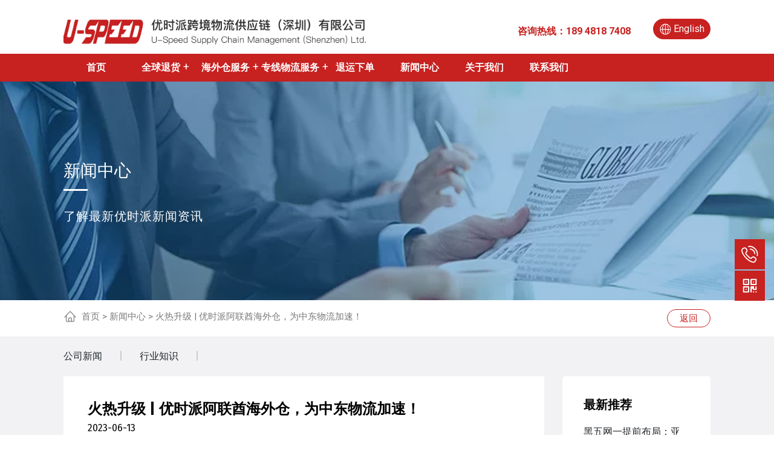

--- FILE ---
content_type: text/html; charset=UTF-8
request_url: https://www.u-speedex.com/news/info?id=343
body_size: 9450
content:
<!DOCTYPE html>
<html lang="en">
<head>
    <meta charset="UTF-8"/>
    <meta name="baidu-site-verification" content="codeva-NGEUKwVC90" />
    <meta name="viewport" content="width=device-width, initial-scale=1"/>
    <link rel="stylesheet" href="https://www.u-speedex.com/assets/css/bootstrap.min.css"/>
    <link rel="stylesheet" href="https://www.u-speedex.com/assets/css/fontawesome-all.css"/>
    <link rel="stylesheet" href="https://www.u-speedex.com/assets/css/flaticon.css"/>
    <link rel="stylesheet" href="https://www.u-speedex.com/assets/css/animate.css"/>
    <link rel="stylesheet" href="https://www.u-speedex.com/assets/css/jquery.fancybox.min.css"/>
    <link rel="stylesheet" href="https://www.u-speedex.com/assets/css/jquery.mCustomScrollbar.min.css"/>
    <link rel="stylesheet" href="https://www.u-speedex.com/assets/css/odometer-theme-default.css"/>
    <link rel="stylesheet" href="https://www.u-speedex.com/assets/css/owl.carousel.css"/>
    <link rel="stylesheet" href="https://www.u-speedex.com/assets/css/style.css"/>
    <link rel="stylesheet" href="https://www.u-speedex.com/assets/css/swiper-bundle.min.css"/>
    <link rel="stylesheet" href="https://www.u-speedex.com/assets/css/font_894249_7whw4jzb6b.css"/>
    <link rel="stylesheet" href="https://www.u-speedex.com/assets/css/kye.css"/>
    <link rel="stylesheet" href="https://www.u-speedex.com/assets/css/font/iconfont.css">
    <script src="https://www.u-speedex.com/assets/js/kefu.js"></script>

<style type="text/css">
@media  screen and (max-width: 768px) {

#newBridge{
    display: none!important;
}
}
</style>
<script>
var _hmt = _hmt || [];
(function() {
var hm = document.createElement("script");
hm.src = "https://hm.baidu.com/hm.js?48f977c1d628fdf89e57760f0e1ef9a1";
var s = document.getElementsByTagName("script")[0];
s.parentNode.insertBefore(hm, s);
})();
</script>
    <script>
        function isMobileDevice() {
            return /Android|webOS|iPhone|iPad|iPod|BlackBerry|IEMobile|Opera Mini/i.test(navigator.userAgent);
        }
        
        // 如果是移动设备，则加载百度统计脚本
        if (isMobileDevice()) {
            (function() {
                var hm = document.createElement("script");
                hm.src = "https://hm.baidu.com/hm.js?27a5136ab1f11f7067ffdf09bb052eaa";
                var s = document.getElementsByTagName("script")[0];
                s.parentNode.insertBefore(hm, s);
            })();
        }

    </script>
        <title>火热升级 | 优时派阿联酋海外仓，为中东物流加速！</title>
    <meta name="Keywords" Content="优时派阿联酋海外仓,优时派">
    <meta name="Description" Content="火热升级 | 优时派阿联酋海外仓，为中东物流加速！">

<!-- 新增百度统计代码20240826 -->
        <script>
            var _hmt = _hmt || [];
            (function() {
              var hm = document.createElement("script");
              hm.src = "https://hm.baidu.com/hm.js?ef59c95335889a1777a863a75498d963";
              var s = document.getElementsByTagName("script")[0]; 
              s.parentNode.insertBefore(hm, s);
            })();
        </script>
<!-- 新增百度统计代码20240826 -->

</head>
<script>
    function browserRedirect() {
    var sUserAgent= navigator.userAgent.toLowerCase();
    var bIsIpad= sUserAgent.match(/ipad/i) == "ipad";
    var bIsIphoneOs= sUserAgent.match(/iphone os/i) == "iphone os";
    var bIsMidp= sUserAgent.match(/midp/i) == "midp";
    var bIsUc7= sUserAgent.match(/rv:1.2.3.4/i) == "rv:1.2.3.4";
    var bIsUc= sUserAgent.match(/ucweb/i) == "ucweb";
    var bIsAndroid= sUserAgent.match(/android/i) == "android";
    var bIsCE= sUserAgent.match(/windows ce/i) == "windows ce";
    var bIsWM= sUserAgent.match(/windows mobile/i) == "windows mobile";
    if (bIsIpad || bIsIphoneOs || bIsMidp || bIsUc7 || bIsUc || bIsAndroid || bIsCE || bIsWM) {
    return true;
    }
    return false;
    }
</script>


<body class="yl-home">
<!-- preloader - start -->
<!-- <div id="yl-preloader"></div>
 -->
<div class="up">
    <a href="#" class="scrollup text-center"><i class="fas fa-chevron-up"></i></a>
</div>
<!-- Start of header section ============================================= -->
<header id="yl-header" class="yl-header-main">
    <div class="yl-header-top clearfix">
        <div class="container">
            <div class="yl-brand-logo float-left">
                <a href="/">
                    <h1><img src="https://www.u-speedex.com/assets/images/Uspeed-slogan-cn.jpg" class="mob-logo" alt="优时派全球退运退件售后服务"/></h1>
                </a>
            </div>
            <div class="yl-header-top-cta float-right clearfix ul-li">
                <ul>
                    <li>
                        <div class="header-top-cta-content">
                            
                            <div class="yl-top-cta-text float-right yl-headline font-24">
                                咨询热线：189 4818 7408
                            </div>
                           <!--  <div class="yl-top-cta-text float-right yl-headline font-24">
                                退运物流：13714963372
                            </div> -->
                        </div>
                    </li>
                    <li>
                        <div class="header-top-cta-content en-bg">
                            <div class="yl-top-cta-icon float-left">
                                <img src="https://www.u-speedex.com/assets/images/en.png" class="en"/>
                            </div>
                            <div class="yl-top-cta-text float-right yl-headline">
                                <a href="https://www.u-speedex.com/en/index">English</a>
                            </div>
                        </div>
                    </li>
                </ul>
            </div>
            <div class="yl-mobile-menu-wrap">
                <div class="yl-mobile_menu position-relative">
                    <div class="yl-mobile_menu_button yl-open_mobile_menu">
                        <i class="fas fa-bars"></i>
                    </div>
                    <div class="yl-mobile_menu_wrap">
                        <div class="mobile_menu_overlay yl-open_mobile_menu"></div>
                        <div class="yl-mobile_menu_content">
                            <div class="yl-mobile_menu_close yl-open_mobile_menu">
                                <i class="fas fa-times"></i>
                            </div>
                            <div class="m-brand-logo text-center">
                                <a href="#"><img src="https://www.u-speedex.com/assets/images/Uspeed-slogan-cn.jpg"/></a>
                            </div>
                            <nav class="yl-mobile-main-navigation  clearfix ul-li">
                                <ul id="m-main-nav" class="navbar-nav text-capitalize clearfix">
                                    <li><a href="/">首页</a></li>
                                    <li class="dropdown"><a href="/local/return">全球退货</a>
                                        <ul class="dropdown-menu clearfix">
                                            <li><a href="/export_line/info?id=29">美国退货仓</a></li>
                                            <li><a href="/export_line/info?id=30">日本退货仓</a></li>
                                            <li><a href="/export_line/info?id=31">英国退货仓</a></li>
                                            <li><a href="/export_line/info?id=21">法国退货仓</a></li>
                                            <li><a href="/export_line/info?id=28">德国退货仓</a></li>
                                            <li><a href="/export_line/info?id=20">智利退货仓</a></li>
                                            <li><a href="/export_line/info?id=38">阿联酋退货仓</a></li>
                                            <li><a href="/export_line/info?id=39">土耳其退货仓</a></li>
                                            <li><a href="/export_line/info?id=22">以色列退货仓</a></li>
                                            <li><a href="/export_line/info?id=23">西班牙退货仓</a></li>
                                            <li><a href="/export_line/info?id=25">加拿大退货仓</a></li>
                                            <li><a href="/export_line/info?id=24">墨西哥退货仓</a></li>
                                            <li><a href="/export_line/info?id=32">意大利退货仓</a></li>
                                            <li><a href="/export_line/info?id=26">澳大利亚退货仓</a></li>
                                           
                                        </ul>
                                    </li>
                                    <li class="dropdown"><a href="/export_line/info?id=11">以色列专线</a>
                                        <ul class="dropdown-menu clearfix">
                                            <li><a href="http://uspeed.itdida.com/itdida-flash/website/landing" target="_blank">在线下单</a></li>
                                            <li><a href="/priceCheck">国际运费查询</a></li>
                                            <li><a href="/inquiry">时效查询</a></li>
                                            <li><a href="/">运单查询</a></li>
                                            <!-- <li><a href="http://120.92.123.36:8081/wlms/login">海外仓登录</a></li> -->
                                        </ul>

                                    </li>
                                    <li class="dropdown"><a href="/overseas">以色列海外仓</a>
                                        <ul class="dropdown-menu clearfix">
                                            <li><a href="http://120.92.123.36:8081/wlms/login">海外仓登录</a></li>
                                        </ul>
                                    </li>
                                    <li class="dropdown"><a href="javascript:void(0);">迪拜海外仓</a>
                                        <ul class="dropdown-menu clearfix">
                                            <li><a href="/export_line/info?id=33">迪拜海外仓</a></li>
                                            <li><a href="/export_line/info?id=35">迪拜专线</a></li>
                                            <li><a href="/export_line/info?id=34">迪拜-以色列专线小包</a></li>
                                        </ul>
                                    </li>
                                    
                                    <li class="dropdown"><a href="/export_line/info?id=14">土耳其专线</a>
                                        <ul class="dropdown-menu clearfix">
                                            <li><a href="/export_line/info?id=14">土耳其专线</a></li>
                                            <li><a href="/export_line/info?id=36">土耳其海外仓</a></li>
                                            <li><a href="/export_line/info?id=37">土耳其物流</a></li>
                                        </ul>
                                    </li>

                                    <li class="dropdown"><a href="/export_line/info?id=17">以色列物流</a>
                                        <ul class="dropdown-menu clearfix">
                                            <li><a href="/export_line/info?id=18">以色列出口物流</a></li>
                                            <li><a href="/export_line/info?id=19">以色列进口物流</a></li>
                                        </ul>
                                    </li>

<!--                                     <li class="dropdown"><a href="/export_line?id=1">以色列专线</a>
 -->                                       <!--  <ul class="dropdown-menu clearfix">
                                                                                            <li>
                                                    <a href="https://www.u-speedex.com/export_line/info?id=11">以色列专线</a>
                                                </li>
                                                                                    </ul>
                                    </li>-->
                                    <!-- <li><a href="#">国际快递查询</a></li> -->
                                    <li><a href="/news">新闻中心</a></li>
                                    <li><a href="/about">关于我们</a></li>
                                    <li><a href="/contact">联系我们</a></li>
                                </ul>
                            </nav>
                        </div>
                    </div>
                </div>
                <!-- /Mobile-Menu -->
            </div>
        </div>
    </div>
    <div class="yl-header-menu-wrap clearfix">
        <div class="container">
            <div class="yl-main-nav-wrap float-left with100">
                <nav class="yl-main-navigation ul-li">
                    <ul id="main-nav" class="navbar-nav text-capitalize clearfix">
                        <li><a href="/">首页</a></li>
                        <li class="dropdown"><a href="/local/return">全球退货</a>
                            <ul class="dropdown-menu clearfix">
                                            <li><a href="/export_line/info?id=29">美国退货仓</a></li>
                                            <li><a href="/export_line/info?id=30">日本退货仓</a></li>
                                            <li><a href="/export_line/info?id=31">英国退货仓</a></li>
                                            <li><a href="/export_line/info?id=21">法国退货仓</a></li>
                                            <li><a href="/export_line/info?id=28">德国退货仓</a></li>
                                            <li><a href="/export_line/info?id=20">智利退货仓</a></li>
                                            <li><a href="/export_line/info?id=38">阿联酋退货仓</a></li>
                                            <li><a href="/export_line/info?id=39">土耳其退货仓</a></li>
                                            <li><a href="/export_line/info?id=22">以色列退货仓</a></li>
                                            <li><a href="/export_line/info?id=23">西班牙退货仓</a></li>
                                            <li><a href="/export_line/info?id=25">加拿大退货仓</a></li>
                                            <li><a href="/export_line/info?id=24">墨西哥退货仓</a></li>
                                            <li><a href="/export_line/info?id=32">意大利退货仓</a></li>
                                            <li><a href="/export_line/info?id=26">澳大利亚退货仓</a></li>
                            </ul>
                        </li>
                      <!--   <li class="dropdown"><a href="/export_line/info?id=11">以色列专线</a>
                            <ul class="dropdown-menu clearfix">
                                <li><a href="http://uspeed.itdida.com/itdida-flash/website/landing" target="_blank">在线下单</a></li>
                                <li><a href="/priceCheck">国际运费查询</a></li>
                                <li><a href="/inquiry">时效查询</a></li>
                                <li><a href="/">运单查询</a></li>
                            </ul>
                        </li> -->
                        <!-- <li class="dropdown"><a href="/overseas">以色列海外仓</a>
                            <ul class="dropdown-menu clearfix">
                                <li><a href="http://120.92.123.36:8081/wlms/login">海外仓登录</a></li>
                            </ul>
                        </li> -->
                        <li class="dropdown"><a href="javascript:void(0);">海外仓服务</a>
                            <ul class="dropdown-menu clearfix">
                                <li><a href="/overseas">以色列海外仓</a></li>
                                <li><a href="/export_line/info?id=40">美国海外仓</a></li>
                                <li><a href="/export_line/info?id=33">迪拜海外仓</a></li>
                                <!-- <li><a href="/export_line/info?id=36">土耳其海外仓</a></li> -->

                                <!-- <li><a href="http://120.92.123.36:8081/wlms/login">海外仓登录</a></li> -->
                            </ul>
                        </li>
                        
                        <li class="dropdown"><a href="javascript:void(0);">专线物流服务</a>
                            <ul class="dropdown-menu clearfix">
                                <li><a href="/export_line/info?id=14">土耳其专线</a></li>
                                <li><a href="/export_line/info?id=35">迪拜专线</a></li>
                                <li><a href="/export_line/info?id=37">土耳其物流</a></li>
                                <li><a href="/export_line/info?id=18">以色列出口物流</a></li>
                                <li><a href="/export_line/info?id=19">以色列进口物流</a></li>
                                <li><a href="/export_line/info?id=34">迪拜-以色列专线小包</a></li>
                            </ul>
                        </li>
                        <!-- <li class="dropdown"><a href="/export_line/info?id=17">以色列物流</a>
                            <ul class="dropdown-menu clearfix">
                                <li><a href="/export_line/info?id=18">以色列出口物流</a></li>
                                <li><a href="/export_line/info?id=19">以色列进口物流</a></li>
                            </ul>
                        </li> -->

                        <!-- <li class="dropdown"><a href="/export_line?id=1">以色列专线</a>
                            <ul class="dropdown-menu clearfix">
                                                                    <li>
                                        <a href="https://www.u-speedex.com/export_line/info?id=11">以色列专线</a>
                                    </li>
                                                            </ul>
                        </li> -->
                        <!-- <li><a href="#">国际快递查询</a></li> -->
                        <li><a href="http://console.u-speed.net/#/login" target="_blank">退运下单</a></li>
                        <li><a href="/news">新闻中心</a></li>
                        <li><a href="/about">关于我们</a></li>
                        <li><a href="/contact">联系我们</a></li>
                    </ul>
                </nav>
            </div>
        </div>
    </div>
</header>
<!-- End of header section ============================================= -->

    <section class="export-bg">
        <div class="wap"><img src="https://www.u-speedex.com/storage/image/FAqvfXzEdvHW2PorhuFLyPTn52k60WyfgBxfVwzK.jpg"  width="100%"></div>
        <div class="pc"><img src="https://www.u-speedex.com/storage/image/Al211Bf5ucow5tOEZBVvJOjT2ptfpWEnpA54EOFX.jpg"  width="100%"></div>
        <div class="banner-bg"></div>
        <div class="ban-font">
        <div class="container">
            <div class="ex-title">新闻中心</div>
            <div class="cont-text">了解最新优时派新闻资讯</div>
        </div>
        </div>
    </section>

    <section class="home-list">
        <div class="container">
            <div class="homes">
                <a href="/">首页</a> >
                <a href="/news">新闻中心</a> >
                火热升级 | 优时派阿联酋海外仓，为中东物流加速！
                <a href="/" class="return">返回</a>
            </div>
        </div>
    </section>
    <section id="event-details" class="event-details-section">
        <div class="container">
            <div class="new-nav">
                 <div class="new-nav-right">
                                            <a href="https://www.u-speedex.com/news?id=1">公司新闻</a>
                                            <a href="https://www.u-speedex.com/news?id=2">行业知识</a>
                                    </div>
            </div>
            <div class="clear"></div>
            <div class="event-details-content">
                <div class="row">
                    <div class="col-lg-9">
                        <div class="event-details-text-wrap">
                            <div class="event-details-text yl-headline pera-content">
                                <h3>火热升级 | 优时派阿联酋海外仓，为中东物流加速！
                                    <div class="new-time">2023-06-13</div>
                                </h3>
                                <div class="new-cn"><p><span style="margin: 0px; padding: 0px; outline: 0px; max-width: 100%; color: rgba(0, 0, 0, 0.9); font-family: system-ui, -apple-system, BlinkMacSystemFont, &quot;Helvetica Neue&quot;, &quot;PingFang SC&quot;, &quot;Hiragino Sans GB&quot;, &quot;Microsoft YaHei UI&quot;, &quot;Microsoft YaHei&quot;, Arial, sans-serif; letter-spacing: 0.034em; text-align: justify; background-color: rgb(255, 255, 255); box-sizing: border-box !important; overflow-wrap: break-word !important;">近日，经过多轮测试完善，优时派Uspeed推出了</span><strong style="margin: 0px; padding: 0px; outline: 0px; max-width: 100%; color: rgba(0, 0, 0, 0.9); font-family: system-ui, -apple-system, BlinkMacSystemFont, &quot;Helvetica Neue&quot;, &quot;PingFang SC&quot;, &quot;Hiragino Sans GB&quot;, &quot;Microsoft YaHei UI&quot;, &quot;Microsoft YaHei&quot;, Arial, sans-serif; letter-spacing: 0.544px; white-space: normal; background-color: rgb(255, 255, 255); visibility: visible; box-sizing: border-box !important; overflow-wrap: break-word !important;"><span style="margin: 0px; padding: 0px; outline: 0px; max-width: 100%; box-sizing: border-box !important; overflow-wrap: break-word !important; color: rgb(2, 57, 168); font-size: 15px; text-shadow: none; visibility: visible;">服务体系更完善、服务效率更高的阿联酋海外仓</span></strong><span style="margin: 0px; padding: 0px; outline: 0px; max-width: 100%; color: rgba(0, 0, 0, 0.9); font-family: system-ui, -apple-system, BlinkMacSystemFont, &quot;Helvetica Neue&quot;, &quot;PingFang SC&quot;, &quot;Hiragino Sans GB&quot;, &quot;Microsoft YaHei UI&quot;, &quot;Microsoft YaHei&quot;, Arial, sans-serif; letter-spacing: 0.034em; text-align: justify; background-color: rgb(255, 255, 255); box-sizing: border-box !important; overflow-wrap: break-word !important;">，</span><span style="margin: 0px; padding: 0px; outline: 0px; max-width: 100%; color: rgba(0, 0, 0, 0.9); font-family: system-ui, -apple-system, BlinkMacSystemFont, &quot;Helvetica Neue&quot;, &quot;PingFang SC&quot;, &quot;Hiragino Sans GB&quot;, &quot;Microsoft YaHei UI&quot;, &quot;Microsoft YaHei&quot;, Arial, sans-serif; letter-spacing: 0.034em; text-align: justify; background-color: rgb(255, 255, 255); box-sizing: border-box !important; overflow-wrap: break-word !important;">提供大货中转、一件代发、二次上架、贴标换标、海外分销、退运回国等多元化服务。</span></p><p><br/></p><p>位于迪拜的优时派阿联酋海外仓占地约<strong style="margin: 0px; padding: 0px; outline: 0px; max-width: 100%; font-family: system-ui, -apple-system, BlinkMacSystemFont, &quot;Helvetica Neue&quot;, &quot;PingFang SC&quot;, &quot;Hiragino Sans GB&quot;, &quot;Microsoft YaHei UI&quot;, &quot;Microsoft YaHei&quot;, Arial, sans-serif; letter-spacing: 0.544px; background-color: rgb(255, 255, 255); visibility: visible; box-sizing: border-box !important; overflow-wrap: break-word !important;"><span style="margin: 0px; padding: 0px; outline: 0px; max-width: 100%; box-sizing: border-box !important; overflow-wrap: break-word !important; color: rgb(2, 57, 168); font-size: 15px; text-shadow: none; visibility: visible;">12000平米</span></strong>，使用面积<strong style="margin: 0px; padding: 0px; outline: 0px; max-width: 100%; font-family: system-ui, -apple-system, BlinkMacSystemFont, &quot;Helvetica Neue&quot;, &quot;PingFang SC&quot;, &quot;Hiragino Sans GB&quot;, &quot;Microsoft YaHei UI&quot;, &quot;Microsoft YaHei&quot;, Arial, sans-serif; letter-spacing: 0.544px; background-color: rgb(255, 255, 255); visibility: visible; box-sizing: border-box !important; overflow-wrap: break-word !important;"><span style="margin: 0px; padding: 0px; outline: 0px; max-width: 100%; box-sizing: border-box !important; overflow-wrap: break-word !important; color: rgb(2, 57, 168); font-size: 15px; text-shadow: none; visibility: visible;">15600平米</span></strong>，是中国在阿联酋开设的最大海外仓之一，服务将<strong style="margin: 0px; padding: 0px; outline: 0px; max-width: 100%; font-family: system-ui, -apple-system, BlinkMacSystemFont, &quot;Helvetica Neue&quot;, &quot;PingFang SC&quot;, &quot;Hiragino Sans GB&quot;, &quot;Microsoft YaHei UI&quot;, &quot;Microsoft YaHei&quot;, Arial, sans-serif; letter-spacing: 0.544px; background-color: rgb(255, 255, 255); visibility: visible; box-sizing: border-box !important; overflow-wrap: break-word !important;"><span style="margin: 0px; padding: 0px; outline: 0px; max-width: 100%; box-sizing: border-box !important; overflow-wrap: break-word !important; color: rgb(2, 57, 168); font-size: 15px; text-shadow: none; visibility: visible;">覆盖中东全境</span></strong>。<br/></p><p><br/></p><section powered-by="xiumi.us" style="margin: 0px; padding: 0px; outline: 0px; max-width: 100%; box-sizing: border-box !important; overflow-wrap: break-word !important; line-height: 1.75;"><p style="margin-top: 0px; margin-bottom: 0px; padding: 0px; outline: 0px; max-width: 100%; clear: both; min-height: 1em; white-space: normal; box-sizing: border-box !important; overflow-wrap: break-word !important;"><br/></p><p style="margin-top: 0px; margin-bottom: 0px; padding: 0px; outline: 0px; max-width: 100%; clear: both; min-height: 1em; white-space: normal; box-sizing: border-box !important; overflow-wrap: break-word !important; text-align: center;"><img src="http://www.u-speedex.com/storage/uploads/image/2023/5494b58b8bc4ee0ef59a7f2072987394.jpg" title="/uploads/image/2023/5494b58b8bc4ee0ef59a7f2072987394.jpg" alt="/uploads/image/2023/5494b58b8bc4ee0ef59a7f2072987394.jpg" width="500" height="211" border="0" vspace="0" style="width: 500px; height: 211px;"/></p><p style="margin-top: 0px; margin-bottom: 0px; padding: 0px; outline: 0px; max-width: 100%; clear: both; min-height: 1em; white-space: normal; box-sizing: border-box !important; overflow-wrap: break-word !important;"><br/></p><p style="margin-top: 0px; margin-bottom: 0px; padding: 0px; outline: 0px; max-width: 100%; clear: both; min-height: 1em; white-space: normal; box-sizing: border-box !important; overflow-wrap: break-word !important;">目前，备货至优时派阿联酋海外仓，可<span style="margin: 0px; padding: 0px; outline: 0px; max-width: 100%; box-sizing: border-box !important; overflow-wrap: break-word !important; letter-spacing: 0.034em;">一件代发</span><span style="margin: 0px; padding: 0px; outline: 0px; max-width: 100%; letter-spacing: 0.034em; text-decoration-line: underline; box-sizing: border-box !important; overflow-wrap: break-word !important;">以色列、沙特、科威特、卡塔尔、巴林、阿曼6个国家</span><span style="margin: 0px; padding: 0px; outline: 0px; max-width: 100%; box-sizing: border-box !important; overflow-wrap: break-word !important; letter-spacing: 0.034em;">，空运直飞，</span><strong style="margin: 0px; padding: 0px; outline: 0px; max-width: 100%; font-family: system-ui, -apple-system, BlinkMacSystemFont, &quot;Helvetica Neue&quot;, &quot;PingFang SC&quot;, &quot;Hiragino Sans GB&quot;, &quot;Microsoft YaHei UI&quot;, &quot;Microsoft YaHei&quot;, Arial, sans-serif; letter-spacing: 0.544px; background-color: rgb(255, 255, 255); visibility: visible; box-sizing: border-box !important; overflow-wrap: break-word !important;"><span style="margin: 0px; padding: 0px; outline: 0px; max-width: 100%; box-sizing: border-box !important; overflow-wrap: break-word !important; color: rgb(2, 57, 168); font-size: 15px; text-shadow: none; visibility: visible;">5个工作日</span></strong><span style="margin: 0px; padding: 0px; outline: 0px; max-width: 100%; box-sizing: border-box !important; overflow-wrap: break-word !important; letter-spacing: 0.034em;">可达</span><span style="margin: 0px; padding: 0px; outline: 0px; max-width: 100%; box-sizing: border-box !important; overflow-wrap: break-word !important; letter-spacing: 0.034em;">；</span><span style="margin: 0px; padding: 0px; outline: 0px; max-width: 100%; letter-spacing: 0.034em; text-decoration-line: underline; box-sizing: border-box !important; overflow-wrap: break-word !important;">阿联酋本地</span><span style="margin: 0px; padding: 0px; outline: 0px; max-width: 100%; box-sizing: border-box !important; overflow-wrap: break-word !important; letter-spacing: 0.034em;">一件代发可实现</span><strong style="margin: 0px; padding: 0px; outline: 0px; max-width: 100%; font-family: system-ui, -apple-system, BlinkMacSystemFont, &quot;Helvetica Neue&quot;, &quot;PingFang SC&quot;, &quot;Hiragino Sans GB&quot;, &quot;Microsoft YaHei UI&quot;, &quot;Microsoft YaHei&quot;, Arial, sans-serif; letter-spacing: 0.544px; background-color: rgb(255, 255, 255); visibility: visible; box-sizing: border-box !important; overflow-wrap: break-word !important;"><span style="margin: 0px; padding: 0px; outline: 0px; max-width: 100%; box-sizing: border-box !important; overflow-wrap: break-word !important; color: rgb(2, 57, 168); font-size: 15px; text-shadow: none; visibility: visible;">1-2个工作日</span></strong><span style="margin: 0px; padding: 0px; outline: 0px; max-width: 100%; box-sizing: border-box !important; overflow-wrap: break-word !important; letter-spacing: 0.034em;">送达。</span></p></section><p powered-by="xiumi.us" style="margin-top: 0px; margin-bottom: 0px; padding: 0px; outline: 0px; max-width: 100%; clear: both; min-height: 1em; white-space: normal; box-sizing: border-box !important; overflow-wrap: break-word !important;"><br style="margin: 0px; padding: 0px; outline: 0px; max-width: 100%; color: rgba(0, 0, 0, 0.9); font-family: system-ui, -apple-system, BlinkMacSystemFont, &quot;Helvetica Neue&quot;, &quot;PingFang SC&quot;, &quot;Hiragino Sans GB&quot;, &quot;Microsoft YaHei UI&quot;, &quot;Microsoft YaHei&quot;, Arial, sans-serif; letter-spacing: 0.544px; text-align: justify; background-color: rgb(255, 255, 255); box-sizing: border-box !important; overflow-wrap: break-word !important;"/></p><p><span style="margin: 0px; padding: 0px; outline: 0px; max-width: 100%; color: rgba(0, 0, 0, 0.9); font-family: system-ui, -apple-system, BlinkMacSystemFont, &quot;Helvetica Neue&quot;, &quot;PingFang SC&quot;, &quot;Hiragino Sans GB&quot;, &quot;Microsoft YaHei UI&quot;, &quot;Microsoft YaHei&quot;, Arial, sans-serif; letter-spacing: 0.034em; text-align: justify; background-color: rgb(255, 255, 255); box-sizing: border-box !important; overflow-wrap: break-word !important;"><br/></span></p><section powered-by="xiumi.us" style="margin: 0px; padding: 0px; outline: 0px; max-width: 100%; box-sizing: border-box !important; overflow-wrap: break-word !important;"><p style="margin-top: 0px; margin-bottom: 0px; padding: 0px; outline: 0px; max-width: 100%; clear: both; min-height: 1em; white-space: normal; box-sizing: border-box !important; overflow-wrap: break-word !important;">优时派阿联酋海外仓服务内容包含：</p><p style="margin-top: 0px; margin-bottom: 0px; padding: 0px; outline: 0px; max-width: 100%; clear: both; min-height: 1em; white-space: normal; box-sizing: border-box !important; overflow-wrap: break-word !important;"><br style="margin: 0px; padding: 0px; outline: 0px; max-width: 100%; box-sizing: border-box !important; overflow-wrap: break-word !important;"/></p></section><p><br/></p><section powered-by="xiumi.us" style="margin: 10px 0px; padding: 0px; outline: 0px; max-width: 100%; justify-content: flex-start; display: flex; flex-flow: row nowrap; box-sizing: border-box !important; overflow-wrap: break-word !important;"><section style="margin: 0px; padding: 3px 8px; outline: 0px; max-width: 100%; box-sizing: border-box !important; overflow-wrap: break-word !important; display: inline-block; vertical-align: bottom; width: auto; align-self: flex-end; flex: 0 0 auto; min-width: 5%; height: auto; background-color: rgb(2, 57, 186);"><section powered-by="xiumi.us" style="margin: 0px; padding: 0px; outline: 0px; max-width: 100%; box-sizing: border-box !important; overflow-wrap: break-word !important; text-align: justify; font-size: 26px; color: rgb(254, 248, 248);"><p style="margin-top: 0px; margin-bottom: 0px; padding: 0px; outline: 0px; max-width: 100%; clear: both; min-height: 1em; white-space: normal; box-sizing: border-box !important; overflow-wrap: break-word !important;"><strong style="margin: 0px; padding: 0px; outline: 0px; max-width: 100%; box-sizing: border-box !important; overflow-wrap: break-word !important;">01</strong></p></section></section><section style="margin: 0px; padding: 0px 0px 0px 7px; outline: 0px; max-width: 100%; box-sizing: border-box !important; overflow-wrap: break-word !important; display: inline-block; vertical-align: bottom; width: auto; flex: 100 100 0%; height: auto; align-self: flex-end; border-style: solid; border-width: 0px 0px 0px 8px; border-color: rgb(212, 32, 2);"><section powered-by="xiumi.us" style="margin: 0px; padding: 0px; outline: 0px; max-width: 100%; box-sizing: border-box !important; overflow-wrap: break-word !important; text-align: justify; font-size: 18px; color: rgb(224, 62, 59);"><p style="margin-top: 0px; margin-bottom: 0px; padding: 0px; outline: 0px; max-width: 100%; clear: both; min-height: 1em; white-space: normal; box-sizing: border-box !important; overflow-wrap: break-word !important;"><strong style="margin: 0px; padding: 0px; outline: 0px; max-width: 100%; box-sizing: border-box !important; overflow-wrap: break-word !important;">中国——阿联酋头程运输</strong></p></section></section></section><section powered-by="xiumi.us" style="margin: 0px; padding: 0px; outline: 0px; max-width: 100%; box-sizing: border-box !important; overflow-wrap: break-word !important; line-height: 1.75;"><p style="margin-top: 0px; margin-bottom: 0px; padding: 0px; outline: 0px; max-width: 100%; clear: both; min-height: 1em; white-space: normal; box-sizing: border-box !important; overflow-wrap: break-word !important;"><strong style="margin: 0px; padding: 0px; outline: 0px; max-width: 100%; box-sizing: border-box !important; overflow-wrap: break-word !important;">备货方便：</strong>中国-阿联酋海外仓，航班每周5班，海运每周1水；</p><p style="margin-top: 0px; margin-bottom: 0px; padding: 0px; outline: 0px; max-width: 100%; clear: both; min-height: 1em; white-space: normal; box-sizing: border-box !important; overflow-wrap: break-word !important;"><br style="margin: 0px; padding: 0px; outline: 0px; max-width: 100%; box-sizing: border-box !important; overflow-wrap: break-word !important;"/></p><p style="margin-top: 0px; margin-bottom: 0px; padding: 0px; outline: 0px; max-width: 100%; clear: both; min-height: 1em; white-space: normal; box-sizing: border-box !important; overflow-wrap: break-word !important;"><strong style="margin: 0px; padding: 0px; outline: 0px; max-width: 100%; box-sizing: border-box !important; overflow-wrap: break-word !important;">双清包税到门：</strong>可接普货、带电、，双清包税到门30个自然日，全程轨迹监控，一对一客服沟通；</p><p style="margin-top: 0px; margin-bottom: 0px; padding: 0px; outline: 0px; max-width: 100%; clear: both; min-height: 1em; white-space: normal; box-sizing: border-box !important; overflow-wrap: break-word !important;"><br style="margin: 0px; padding: 0px; outline: 0px; max-width: 100%; box-sizing: border-box !important; overflow-wrap: break-word !important;"/></p><p style="margin-top: 0px; margin-bottom: 0px; padding: 0px; outline: 0px; max-width: 100%; clear: both; min-height: 1em; white-space: normal; box-sizing: border-box !important; overflow-wrap: break-word !important;"><strong style="margin: 0px; padding: 0px; outline: 0px; max-width: 100%; box-sizing: border-box !important; overflow-wrap: break-word !important;">时效保障：</strong>海运头程、自营清关，直航快船，时效30个工作日；空运时效5-7个工作日。</p><p style="margin-top: 0px; margin-bottom: 0px; padding: 0px; outline: 0px; max-width: 100%; clear: both; min-height: 1em; white-space: normal; box-sizing: border-box !important; overflow-wrap: break-word !important;"><br style="margin: 0px; padding: 0px; outline: 0px; max-width: 100%; box-sizing: border-box !important; overflow-wrap: break-word !important;"/></p></section><p><br/></p><p powered-by="xiumi.us" style="margin-top: 0px; margin-bottom: 0px; padding: 0px; outline: 0px; max-width: 100%; clear: both; min-height: 1em; white-space: normal; box-sizing: border-box !important; overflow-wrap: break-word !important;"><br style="margin: 0px; padding: 0px; outline: 0px; max-width: 100%; box-sizing: border-box !important; overflow-wrap: break-word !important;"/></p><p><br/></p><section powered-by="xiumi.us" style="margin: 10px 0px; padding: 0px; outline: 0px; max-width: 100%; justify-content: flex-start; display: flex; flex-flow: row nowrap; box-sizing: border-box !important; overflow-wrap: break-word !important;"><section style="margin: 0px; padding: 3px 8px; outline: 0px; max-width: 100%; box-sizing: border-box !important; overflow-wrap: break-word !important; display: inline-block; vertical-align: bottom; width: auto; align-self: flex-end; flex: 0 0 auto; min-width: 5%; height: auto; background-color: rgb(2, 57, 186);"><section powered-by="xiumi.us" style="margin: 0px; padding: 0px; outline: 0px; max-width: 100%; box-sizing: border-box !important; overflow-wrap: break-word !important; text-align: justify; font-size: 26px; color: rgb(254, 248, 248);"><p style="margin-top: 0px; margin-bottom: 0px; padding: 0px; outline: 0px; max-width: 100%; clear: both; min-height: 1em; white-space: normal; box-sizing: border-box !important; overflow-wrap: break-word !important;"><strong style="margin: 0px; padding: 0px; outline: 0px; max-width: 100%; box-sizing: border-box !important; overflow-wrap: break-word !important;">02</strong></p></section></section><section style="margin: 0px; padding: 0px 0px 0px 7px; outline: 0px; max-width: 100%; box-sizing: border-box !important; overflow-wrap: break-word !important; display: inline-block; vertical-align: bottom; width: auto; flex: 100 100 0%; height: auto; align-self: flex-end; border-style: solid; border-width: 0px 0px 0px 8px; border-color: rgb(212, 32, 2) rgb(212, 32, 2) rgb(212, 32, 2) rgb(199, 33, 32);"><section powered-by="xiumi.us" style="margin: 0px; padding: 0px; outline: 0px; max-width: 100%; box-sizing: border-box !important; overflow-wrap: break-word !important; text-align: justify; font-size: 18px; color: rgb(224, 62, 59);"><p style="margin-top: 0px; margin-bottom: 0px; padding: 0px; outline: 0px; max-width: 100%; clear: both; min-height: 1em; white-space: normal; box-sizing: border-box !important; overflow-wrap: break-word !important;"><strong style="margin: 0px; padding: 0px; outline: 0px; max-width: 100%; box-sizing: border-box !important; overflow-wrap: break-word !important;">阿联酋海外仓本地仓库操作&amp;一件代发</strong></p></section></section></section><section powered-by="xiumi.us" style="margin: 0px; padding: 0px; outline: 0px; max-width: 100%; box-sizing: border-box !important; overflow-wrap: break-word !important; line-height: 1.75;"><p style="margin-top: 0px; margin-bottom: 0px; padding: 0px; outline: 0px; max-width: 100%; clear: both; min-height: 1em; white-space: normal; box-sizing: border-box !important; overflow-wrap: break-word !important;"><strong style="margin: 0px; padding: 0px; outline: 0px; max-width: 100%; box-sizing: border-box !important; overflow-wrap: break-word !important;">智能仓储：</strong>中转入库/自发入库/FBA入库/普货存储/电池存储全覆盖；</p><p style="margin-top: 0px; margin-bottom: 0px; padding: 0px; outline: 0px; max-width: 100%; clear: both; min-height: 1em; white-space: normal; box-sizing: border-box !important; overflow-wrap: break-word !important;"><br style="margin: 0px; padding: 0px; outline: 0px; max-width: 100%; box-sizing: border-box !important; overflow-wrap: break-word !important;"/></p><p style="margin-top: 0px; margin-bottom: 0px; padding: 0px; outline: 0px; max-width: 100%; clear: both; min-height: 1em; white-space: normal; box-sizing: border-box !important; overflow-wrap: break-word !important;"><strong style="margin: 0px; padding: 0px; outline: 0px; max-width: 100%; box-sizing: border-box !important; overflow-wrap: break-word !important;">一件代发：</strong>派送服务覆盖阿联酋全境，最快次日达；</p><p style="margin-top: 0px; margin-bottom: 0px; padding: 0px; outline: 0px; max-width: 100%; clear: both; min-height: 1em; white-space: normal; box-sizing: border-box !important; overflow-wrap: break-word !important;"><br style="margin: 0px; padding: 0px; outline: 0px; max-width: 100%; box-sizing: border-box !important; overflow-wrap: break-word !important;"/></p><p style="margin-top: 0px; margin-bottom: 0px; padding: 0px; outline: 0px; max-width: 100%; clear: both; min-height: 1em; white-space: normal; box-sizing: border-box !important; overflow-wrap: break-word !important;"><strong style="margin: 0px; padding: 0px; outline: 0px; max-width: 100%; box-sizing: border-box !important; overflow-wrap: break-word !important;">华人团队：</strong>专业华人操作团队，自主研发WMS系统。</p><p style="margin-top: 0px; margin-bottom: 0px; padding: 0px; outline: 0px; max-width: 100%; clear: both; min-height: 1em; white-space: normal; box-sizing: border-box !important; overflow-wrap: break-word !important;"><br style="margin: 0px; padding: 0px; outline: 0px; max-width: 100%; box-sizing: border-box !important; overflow-wrap: break-word !important;"/></p></section><section powered-by="xiumi.us" style="margin: 10px 0px; padding: 0px; outline: 0px; max-width: 100%; justify-content: flex-start; display: flex; flex-flow: row nowrap; box-sizing: border-box !important; overflow-wrap: break-word !important;"><section style="margin: 0px; padding: 3px 8px; outline: 0px; max-width: 100%; box-sizing: border-box !important; overflow-wrap: break-word !important; display: inline-block; vertical-align: bottom; width: auto; align-self: flex-end; flex: 0 0 auto; min-width: 5%; height: auto; background-color: rgb(2, 57, 186);"><section powered-by="xiumi.us" style="margin: 0px; padding: 0px; outline: 0px; max-width: 100%; box-sizing: border-box !important; overflow-wrap: break-word !important; text-align: justify; font-size: 26px; color: rgb(254, 248, 248);"><p style="margin-top: 0px; margin-bottom: 0px; padding: 0px; outline: 0px; max-width: 100%; clear: both; min-height: 1em; white-space: normal; box-sizing: border-box !important; overflow-wrap: break-word !important;"><strong style="margin: 0px; padding: 0px; outline: 0px; max-width: 100%; box-sizing: border-box !important; overflow-wrap: break-word !important;">03</strong></p></section></section><section style="margin: 0px; padding: 0px 0px 0px 7px; outline: 0px; max-width: 100%; box-sizing: border-box !important; overflow-wrap: break-word !important; display: inline-block; vertical-align: bottom; width: auto; flex: 100 100 0%; height: auto; align-self: flex-end; border-style: solid; border-width: 0px 0px 0px 8px; border-color: rgb(212, 32, 2) rgb(212, 32, 2) rgb(212, 32, 2) rgb(199, 33, 32);"><section powered-by="xiumi.us" style="margin: 0px; padding: 0px; outline: 0px; max-width: 100%; box-sizing: border-box !important; overflow-wrap: break-word !important; text-align: justify; font-size: 18px; color: rgb(224, 62, 59);"><p style="margin-top: 0px; margin-bottom: 0px; padding: 0px; outline: 0px; max-width: 100%; clear: both; min-height: 1em; white-space: normal; box-sizing: border-box !important; overflow-wrap: break-word !important;"><strong style="margin: 0px; padding: 0px; outline: 0px; max-width: 100%; box-sizing: border-box !important; overflow-wrap: break-word !important;">阿联酋——以色列、海湾五国一件代发</strong></p></section></section></section><section powered-by="xiumi.us" style="margin: 0px; padding: 0px; outline: 0px; max-width: 100%; box-sizing: border-box !important; overflow-wrap: break-word !important; line-height: 1.75;"><p style="margin-top: 0px; margin-bottom: 0px; padding: 0px; outline: 0px; max-width: 100%; clear: both; min-height: 1em; white-space: normal; box-sizing: border-box !important; overflow-wrap: break-word !important;"><strong style="margin: 0px; padding: 0px; outline: 0px; max-width: 100%; box-sizing: border-box !important; overflow-wrap: break-word !important;">时效保障：</strong>自有清关、派送团队，清+派2-5个工作日达；<br style="margin: 0px; padding: 0px; outline: 0px; max-width: 100%; box-sizing: border-box !important; overflow-wrap: break-word !important;"/></p><p style="margin-top: 0px; margin-bottom: 0px; padding: 0px; outline: 0px; max-width: 100%; clear: both; min-height: 1em; white-space: normal; box-sizing: border-box !important; overflow-wrap: break-word !important;"><br style="margin: 0px; padding: 0px; outline: 0px; max-width: 100%; box-sizing: border-box !important; overflow-wrap: break-word !important;"/></p><p style="margin-top: 0px; margin-bottom: 0px; padding: 0px; outline: 0px; max-width: 100%; clear: both; min-height: 1em; white-space: normal; box-sizing: border-box !important; overflow-wrap: break-word !important;"><strong style="margin: 0px; padding: 0px; outline: 0px; max-width: 100%; box-sizing: border-box !important; overflow-wrap: break-word !important;">免认证：</strong>B2C跨国小包免认证，对比中国直发成本直降30%。</p></section><p><br/></p><p powered-by="xiumi.us" style="margin-top: 0px; margin-bottom: 0px; padding: 0px; outline: 0px; max-width: 100%; clear: both; min-height: 1em; white-space: normal; box-sizing: border-box !important; overflow-wrap: break-word !important;"><br style="margin: 0px; padding: 0px; outline: 0px; max-width: 100%; color: rgba(0, 0, 0, 0.9); font-family: system-ui, -apple-system, BlinkMacSystemFont, &quot;Helvetica Neue&quot;, &quot;PingFang SC&quot;, &quot;Hiragino Sans GB&quot;, &quot;Microsoft YaHei UI&quot;, &quot;Microsoft YaHei&quot;, Arial, sans-serif; letter-spacing: 0.544px; text-align: justify; background-color: rgb(255, 255, 255); box-sizing: border-box !important; overflow-wrap: break-word !important;"/></p><p powered-by="xiumi.us" style="margin-top: 0px; margin-bottom: 0px; padding: 0px; outline: 0px; max-width: 100%; clear: both; min-height: 1em; white-space: normal; box-sizing: border-box !important; overflow-wrap: break-word !important; text-align: center;"><img src="http://www.u-speedex.com/storage/uploads/image/2023/a829336fe6f9c97ab85450792e2df93c.png" title="/uploads/image/2023/a829336fe6f9c97ab85450792e2df93c.png" alt="66.png"/></p><p style="margin-top: 0px; margin-bottom: 0px; padding: 0px; outline: 0px; max-width: 100%; clear: both; min-height: 1em; color: rgba(0, 0, 0, 0.9); font-family: system-ui, -apple-system, BlinkMacSystemFont, &quot;Helvetica Neue&quot;, &quot;PingFang SC&quot;, &quot;Hiragino Sans GB&quot;, &quot;Microsoft YaHei UI&quot;, &quot;Microsoft YaHei&quot;, Arial, sans-serif; letter-spacing: 0.544px; text-align: justify; white-space: normal; background-color: rgb(255, 255, 255); box-sizing: border-box !important; overflow-wrap: break-word !important;"><br/></p><p style="margin-top: 0px; margin-bottom: 0px; padding: 0px; outline: 0px; max-width: 100%; clear: both; min-height: 1em; color: rgba(0, 0, 0, 0.9); font-family: system-ui, -apple-system, BlinkMacSystemFont, &quot;Helvetica Neue&quot;, &quot;PingFang SC&quot;, &quot;Hiragino Sans GB&quot;, &quot;Microsoft YaHei UI&quot;, &quot;Microsoft YaHei&quot;, Arial, sans-serif; letter-spacing: 0.544px; text-align: justify; white-space: normal; background-color: rgb(255, 255, 255); box-sizing: border-box !important; overflow-wrap: break-word !important;">近年来，中东地区跨境电商发展迅猛，市场规模不断扩大。一方面，中东消费者拥有极高的消费能力和消费意愿，电商购物备受青睐；而另一方面，中东地区制造业欠发达，十分依赖进口产品，身为“制造大国”的中国即是中东地区的主要进口来源。</p><p style="margin-top: 0px; margin-bottom: 0px; padding: 0px; outline: 0px; max-width: 100%; clear: both; min-height: 1em; color: rgba(0, 0, 0, 0.9); font-family: system-ui, -apple-system, BlinkMacSystemFont, &quot;Helvetica Neue&quot;, &quot;PingFang SC&quot;, &quot;Hiragino Sans GB&quot;, &quot;Microsoft YaHei UI&quot;, &quot;Microsoft YaHei&quot;, Arial, sans-serif; letter-spacing: 0.544px; text-align: justify; white-space: normal; background-color: rgb(255, 255, 255); box-sizing: border-box !important; overflow-wrap: break-word !important;"><br style="margin: 0px; padding: 0px; outline: 0px; max-width: 100%; box-sizing: border-box !important; overflow-wrap: break-word !important;"/></p><p style="margin-top: 0px; margin-bottom: 0px; padding: 0px; outline: 0px; max-width: 100%; clear: both; min-height: 1em; color: rgba(0, 0, 0, 0.9); font-family: system-ui, -apple-system, BlinkMacSystemFont, &quot;Helvetica Neue&quot;, &quot;PingFang SC&quot;, &quot;Hiragino Sans GB&quot;, &quot;Microsoft YaHei UI&quot;, &quot;Microsoft YaHei&quot;, Arial, sans-serif; letter-spacing: 0.544px; text-align: justify; white-space: normal; background-color: rgb(255, 255, 255); box-sizing: border-box !important; overflow-wrap: break-word !important;">作为潜力巨大的新兴市场，国内卖家大有可为，同时，市场也对中东跨境电商服务水平提出了更高的要求。优时派阿联酋海外仓将为中东跨境电商物流发展带来新的力量，我们也势必用专业的跨境物流服务体系助力中东卖家爆单大卖！&nbsp; &nbsp; &nbsp;</p><p style="margin-top: 0px; margin-bottom: 0px; padding: 0px; outline: 0px; max-width: 100%; clear: both; min-height: 1em; color: rgba(0, 0, 0, 0.9); font-family: system-ui, -apple-system, BlinkMacSystemFont, &quot;Helvetica Neue&quot;, &quot;PingFang SC&quot;, &quot;Hiragino Sans GB&quot;, &quot;Microsoft YaHei UI&quot;, &quot;Microsoft YaHei&quot;, Arial, sans-serif; letter-spacing: 0.544px; text-align: justify; white-space: normal; background-color: rgb(255, 255, 255); box-sizing: border-box !important; overflow-wrap: break-word !important;"><br style="margin: 0px; padding: 0px; outline: 0px; max-width: 100%; box-sizing: border-box !important; overflow-wrap: break-word !important;"/></p><p style="margin-top: 0px; margin-bottom: 0px; padding: 0px; outline: 0px; max-width: 100%; clear: both; min-height: 1em; color: rgba(0, 0, 0, 0.9); font-family: system-ui, -apple-system, BlinkMacSystemFont, &quot;Helvetica Neue&quot;, &quot;PingFang SC&quot;, &quot;Hiragino Sans GB&quot;, &quot;Microsoft YaHei UI&quot;, &quot;Microsoft YaHei&quot;, Arial, sans-serif; letter-spacing: 0.544px; text-align: justify; white-space: normal; background-color: rgb(255, 255, 255); box-sizing: border-box !important; overflow-wrap: break-word !important;">优时派也将持续拓展海外资源、整合优势渠道、推动智能化建设，创造更富经济性和时效性的跨境物流体验！</p><p><br/></p></div>
                            </div>
                        </div>
                    </div>
                    <div class="col-lg-3">
                        <div class="yl-event-sidebar">
                            <div class="yl-event-widget ul-li yl-headline">
                                <h3 class="widget-title">最新推荐</h3>
                                <div class="event-details-widget-item">
                                                                            <div class="ed-inner-widget">
                                            <a href="https://www.u-speedex.com/news/info?id=1013">黑五网一提前布局：亚马逊退货怎么处理？美国本地退货仓是答案</a>
                                        </div>
                                                                            <div class="ed-inner-widget">
                                            <a href="https://www.u-speedex.com/news/info?id=1010">有哪家海外仓库可以接收售后退件？</a>
                                        </div>
                                                                            <div class="ed-inner-widget">
                                            <a href="https://www.u-speedex.com/news/info?id=1009">滑雪用品美国退货怎么处理？优时派美国退货仓支持退货质检和二次上架</a>
                                        </div>
                                                                            <div class="ed-inner-widget">
                                            <a href="https://www.u-speedex.com/news/info?id=1008">滑雪用品，美国海外仓一件代发，头程＋仓储</a>
                                        </div>
                                                                            <div class="ed-inner-widget">
                                            <a href="https://www.u-speedex.com/news/info?id=1007">欧洲珠宝跨境电商退货怎么处理？能退回到香港吗？</a>
                                        </div>
                                                                            <div class="ed-inner-widget">
                                            <a href="https://www.u-speedex.com/news/info?id=1006">上海的独立站卖家如何处理海外退货？</a>
                                        </div>
                                                                            <div class="ed-inner-widget">
                                            <a href="https://www.u-speedex.com/news/info?id=1005">上海的跨境卖家如何处理海外退货？优时派退货仓支持退货质检、二次上架</a>
                                        </div>
                                                                            <div class="ed-inner-widget">
                                            <a href="https://www.u-speedex.com/news/info?id=1004">美发工具，美国海外仓一件代发，头程＋仓储</a>
                                        </div>
                                                                            <div class="ed-inner-widget">
                                            <a href="https://www.u-speedex.com/news/info?id=1003">TikTok美国冬季“暖经济”爆发，跨境卖家如何借力美国海外仓？</a>
                                        </div>
                                                                            <div class="ed-inner-widget">
                                            <a href="https://www.u-speedex.com/news/info?id=1002">欧洲数码产品跨境电商退货怎么处理？能退回到香港吗？</a>
                                        </div>
                                                                    </div>
                            </div>

                        </div>
                    </div>
                </div>
            </div>
        </div>
    </section>
<!-- Start of Footer section ============================================= -->
<footer id="yl-footer" class="yl-footer-section">
    <div class="container">
        <div class="yl-footer-content-wrap">
            <div class="row">
                <div class="col-lg-2 col-md-3 fl">
                    <div class="yl-footer-widget">
                        <h3 class="widget-title"><a href="/local/return">全球退货</a></h3>
                        <div class="widts">
                                            <li><a href="/export_line/info?id=29">美国退货仓</a></li>
                                            <li><a href="/export_line/info?id=30">日本退货仓</a></li>
                                            <li><a href="/export_line/info?id=31">英国退货仓</a></li>
                                            <li><a href="/export_line/info?id=21">法国退货仓</a></li>
                                            <li><a href="/export_line/info?id=28">德国退货仓</a></li>
                                            <li><a href="/export_line/info?id=20">智利退货仓</a></li>
                                            <li><a href="/export_line/info?id=38">阿联酋退货仓</a></li>
                                            <li><a href="/export_line/info?id=39">土耳其退货仓</a></li>
                                            <li><a href="/export_line/info?id=22">以色列退货仓</a></li>
                                            <li><a href="/export_line/info?id=23">西班牙退货仓</a></li>
                                            <li><a href="/export_line/info?id=25">加拿大退货仓</a></li>
                                            <li><a href="/export_line/info?id=24">墨西哥退货仓</a></li>
                                            <li><a href="/export_line/info?id=32">意大利退货仓</a></li>
                                            <li><a href="/export_line/info?id=26">澳大利亚退货仓</a></li>
                        </div>
                    </div>
                </div>
                <div class="col-lg-2 col-md-3 fl">
                    <div class="yl-footer-widget">
                        <h3 class="widget-title"><a href="/local/return">电商退货处理</a></h3>
                        <div class="widts">
                                            <a href="/export_line/info?id=43">eBay退货处理</a>
                                            <a href="/export_line/info?id=42">亚马逊退货处理</a>
                                            <a href="/export_line/info?id=41">Shopify退货处理</a>
                                            <a href="/export_line/info?id=44">Shein半托管退货处理</a>
                                            <a href="/export_line/info?id=45">Temu半托管退货处理</a>
                                            
                                            <!-- <a href="#">Temu退货处理</a>
                                            <a href="#">Tiktok退货处理</a>
                                            <a href="#">速卖通退货处理</a> -->
                        </div>
                    </div>
                </div>

                <div class="col-lg-2 col-md-3 fl">
                    <div class="yl-footer-widget">
                        <h3 class="widget-title"><a href="/export_line/info?id=11">以色列专线</a></h3>
                        <div class="widts">
                            <a href="http://uspeed.itdida.com/itdida-flash/website/landing" target="_blank">在线下单</a>
                            <a href="/inquiry">时效查询</a>
                            <a href="/">运单查询</a>
                            <a href="http://120.92.123.36:8081/wlms/login">海外仓登录</a>
                            <a href="/priceCheck">国际运费查询</a>
                            <a href="/export_line/info?id=18">以色列出口物流</a>
                            <a href="/export_line/info?id=19">以色列进口物流</a>
                        </div>
                    </div>
                </div>
               <!--  <div class="col-lg-2 col-md-3 fl">
                    <div class="yl-footer-widget">
                        <h3 class="widget-title"><a href="/overseas">以色列海外仓</a></h3>
                        <div class="widts">
                            
                        </div>
                    </div>
                </div> -->
               
              <!--   <div class="col-lg-2 col-md-3 fl">
                    <div class="yl-footer-widget">
                        <h3 class="widget-title"><a href="/export_line/info?id=17">以色列物流</a></h3>
                        <div class="widts">
                               
                        </div>
                    </div>
                </div> -->
                <div class="col-lg-2 col-md-3 fl">
                    <div class="yl-footer-widget">
                        <h3 class="widget-title">走进优时派</h3>
                        <div class="widts">
                            <a href="/about">关于我们</a>
                            <a href="/contact">联系我们</a>
                            <a href="/news">新闻中心</a>
                        </div>
                    </div>
                </div>
                <div class="col-lg-2 col-md-12 fl">
                    <div class="yl-footer-widget">
                        <div class="yl-footer-instagram-widget">
                            <div class="insta-feed ul-li clearfix">
                                <ul>
                                    <!-- <li><img src="https://www.u-speedex.com/assets/images/qweixin.jpg"/>
                                        <div class="asewm">
                                            扫码关注公众号
                                        </div>
                                    </li> -->
                                    <li><img src="https://www.u-speedex.com/assets/images/ewm.jpg"/>
                                        <div class="asewm">
                                            微信扫码加好友
                                        </div>
                                    </li>
                                </ul>
                            </div>
                        </div>
                    </div>
                </div>
            </div>
        </div>
        <div class="yl-footer-copyright text-center">
            <span>优时派跨境物流供应链（深圳）有限公司版权所有 Copyright &copy; All Rights Reserved 
               <a target="_blank" rel="nofollow" href="https://beian.miit.gov.cn">粤ICP备19090395号</a> 
               <a href="https://www.u-speedex.com/sitemap.xml">网站地图</a>
            </span>
            <div class="frlship">
                友情链接：
                <a href="https://www.ikj168.com">跨境电商导航</a>
                <a href="https://www.52by.com/"> 邦阅网</a>
                <a href="https://www.gjkdwl.com/">国际快递物流网</a>
                <a href="https://www.unitexlogistics.com">汇利达国际物流</a>
                <a href="http://kuaidi.jiameng.com">快递加盟</a>
                <a href="http://kuaidi.91jm.com">快递加盟</a>
                <a href="http://www.twusa.cn/">美国海外仓</a>
                <a href="https://www.kbans.com/"> 国际货代</a>
            </div>

        </div>
    </div>
</footer>

<!-- <script>
if(browserRedirect()){
    document.writeln('<script type="text/javascript" charset="UTF-8" src="//scripts.easyliao.com/30354/50322.js"></sc'+'ript>');
    }else{
    document.writeln('<script type="text/javascript" charset="UTF-8" src="//scripts.easyliao.com/30354/50320.js"></sc'+'ript>');
}
</script> -->

<script>
    var kefu = new Kefu({
        index: "/customer",
        tel: "18948187408",//电话号码
        qq: "1040801011",//在线QQ
        wechatPerson: {
            state: true,// true是开启个人微信二维码, false不开启
            imgURL: "https://www.u-speedex.com/assets/images/ewm.jpg"
        },
        wechatofficial: {
            state: true,// true是开启微信公众号二维码, false不开启
            imgURL: "https://www.u-speedex.com/assets/images/ewm.jpg"
        }//微信公众号
    });
</script>

<script src="https://www.u-speedex.com/assets/js/swiper-bundle.min.js"></script>
<!-- JS library -->
<script src="https://www.u-speedex.com/assets/js/jquery.js"></script>
<script src="https://www.u-speedex.com/assets/js/popper.min.js"></script>
<script src="https://www.u-speedex.com/assets/js/appear.js"></script>
<script src="https://www.u-speedex.com/assets/js/bootstrap.min.js"></script>
<script src="https://www.u-speedex.com/assets/js/wow.min.js"></script>
<script src="https://www.u-speedex.com/assets/js/jquery.fancybox.js"></script>
<script src="https://www.u-speedex.com/assets/js/owl.js"></script>
<script src="https://www.u-speedex.com/assets/js/isotope.pkgd.min.js"></script>
<script src="https://www.u-speedex.com/assets/js/imagesloaded.pkgd.min.js"></script>
<script src="https://www.u-speedex.com/assets/js/masonry.pkgd.min.js"></script>
<script src="https://www.u-speedex.com/assets/js/parallax-scroll.js"></script>
<script src="https://www.u-speedex.com/assets/js/jquery.nice-select.min.js"></script>
<script src="https://www.u-speedex.com/assets/js/typer.js"></script>
<script src="https://www.u-speedex.com/assets/js/custom.js"></script>
<!-- JS search -->
<script type="text/javascript" src="https://www.u-speedex.com/assets/js/search/vendor.js"></script>
<script type="text/javascript" src="https://www.u-speedex.com/assets/js/search/common.js"></script>
<script type="text/javascript" src="https://www.u-speedex.com/assets/js/search/kye.js"></script>

</body>
</html>


--- FILE ---
content_type: text/css
request_url: https://www.u-speedex.com/assets/css/flaticon.css
body_size: 369
content:
@font-face {
	font-family:"Flaticon";src:url("../fonts/Flaticon.eot");src:url("../fonts/Flaticon.eot?#iefix") format("embedded-opentype"),url("../fonts/Flaticon.woff2") format("woff2"),url("../fonts/Flaticon.woff") format("woff"),url("../fonts/Flaticon.ttf") format("truetype"),url("../fonts/Flaticon.svg#Flaticon") format("svg");font-weight:normal;font-style:normal
}

@media screen and (-webkit-min-device-pixel-ratio:0) {
@	font-face {
		font-family: "Flaticon";
		src: url("../fonts/Flaticon.svg#Flaticon") format("svg")
	}
}[class^="flaticon-"]:before,[class*=" flaticon-"]:before,[class^="flaticon-"]:after,[class*=" flaticon-"]:after {
	font-family: Flaticon;
	font-style: normal;
	line-height: 1
}

.flaticon-user:before {
	content: "\f100"
}

.flaticon-cart:before {
	content: "\f101"
}

.flaticon-arrow:before {
	content: "\f102"
}

.flaticon-give:before {
	content: "\f103"
}

.flaticon-goal:before {
	content: "\f104"
}

.flaticon-presentation:before {
	content: "\f105"
}

.flaticon-pencil:before {
	content: "\f106"
}

.flaticon-business-presentation:before {
	content: "\f107"
}

.flaticon-graduation-cap:before {
	content: "\f108"
}

.flaticon-mail:before {
	content: "\f109"
}

.flaticon-right-arrows:before {
	content: "\f10a"
}

.flaticon-atom:before {
	content: "\f10b"
}

.flaticon-design:before {
	content: "\f10c"
}

.flaticon-global-network:before {
	content: "\f10d"
}

.flaticon-smile:before {
	content: "\f10e"
}

.flaticon-like:before {
	content: "\f10f"
}

.flaticon-file:before {
	content: "\f110"
}

.flaticon-share:before {
	content: "\f111"
}

.flaticon-unity:before {
	content: "\f112"
}

.flaticon-briefcase:before {
	content: "\f113"
}

--- FILE ---
content_type: text/css
request_url: https://www.u-speedex.com/assets/css/jquery.fancybox.min.css
body_size: 3703
content:
@charset "UTF-8";

body.fancybox-active {
	overflow: hidden
}

body.fancybox-iosfix {
	position: fixed;
	left: 0;
	right: 0
}

.fancybox-is-hidden {
	position: absolute;
	top: -9999px;
	left: -9999px;
	visibility: hidden
}

.fancybox-container {
	position: fixed;
	top: 0;
	left: 0;
	width: 100%;
	height: 100%;
	z-index: 99992;
	-webkit-tap-highlight-color: transparent;
	-webkit-backface-visibility: hidden;
	backface-visibility: hidden;
	-webkit-transform: translateZ(0);
	transform: translateZ(0);
	font-family: -apple-system,BlinkMacSystemFont,Segoe UI,Roboto,Helvetica Neue,Arial,sans-serif
}

.fancybox-bg,.fancybox-inner,.fancybox-outer,.fancybox-stage {
	position: absolute;
	top: 0;
	right: 0;
	bottom: 0;
	left: 0
}

.fancybox-outer {
	overflow-y: auto;
	-webkit-overflow-scrolling: touch
}

.fancybox-bg {
	background: #1e1e1e;
	opacity: 0;
	transition-duration: inherit;
	transition-property: opacity;
	transition-timing-function: cubic-bezier(.47,0,.74,.71)
}

.fancybox-is-open .fancybox-bg {
	opacity: .87;
	transition-timing-function: cubic-bezier(.22,.61,.36,1)
}

.fancybox-caption-wrap,.fancybox-infobar,.fancybox-toolbar {
	position: absolute;
	direction: ltr;
	z-index: 99997;
	opacity: 0;
	visibility: hidden;
	transition: opacity .25s,visibility 0s linear .25s;
	box-sizing: border-box
}

.fancybox-show-caption .fancybox-caption-wrap,.fancybox-show-infobar .fancybox-infobar,.fancybox-show-toolbar .fancybox-toolbar {
	opacity: 1;
	visibility: visible;
	transition: opacity .25s,visibility 0s
}

.fancybox-infobar {
	top: 0;
	left: 0;
	font-size: 13px;
	padding: 0 10px;
	height: 44px;
	min-width: 44px;
	line-height: 44px;
	color: #ccc;
	text-align: center;
	pointer-events: none;
	-webkit-user-select: none;
	-moz-user-select: none;
	-ms-user-select: none;
	user-select: none;
	-webkit-touch-callout: none;
	-webkit-tap-highlight-color: transparent;
	-webkit-font-smoothing: subpixel-antialiased;
	mix-blend-mode: exclusion
}

.fancybox-toolbar {
	top: 0;
	right: 0;
	margin: 0;
	padding: 0
}

.fancybox-stage {
	overflow: hidden;
	direction: ltr;
	z-index: 99994;
	-webkit-transform: translateZ(0)
}

.fancybox-is-closing .fancybox-stage {
	overflow: visible
}

.fancybox-slide {
	position: absolute;
	top: 0;
	left: 0;
	width: 100%;
	height: 100%;
	margin: 0;
	padding: 0;
	overflow: auto;
	outline: 0;
	white-space: normal;
	box-sizing: border-box;
	text-align: center;
	z-index: 99994;
	-webkit-overflow-scrolling: touch;
	display: none;
	-webkit-backface-visibility: hidden;
	backface-visibility: hidden;
	transition-property: opacity,-webkit-transform;
	transition-property: transform,opacity;
	transition-property: transform,opacity,-webkit-transform
}

.fancybox-slide:before {
	content: "";
	display: inline-block;
	vertical-align: middle;
	height: 100%;
	width: 0
}

.fancybox-is-sliding .fancybox-slide,.fancybox-slide--current,.fancybox-slide--next,.fancybox-slide--previous {
	display: block
}

.fancybox-slide--image {
	overflow: visible
}

.fancybox-slide--image:before {
	display: none
}

.fancybox-slide--video .fancybox-content,.fancybox-slide--video iframe {
	background: #000
}

.fancybox-slide--map .fancybox-content,.fancybox-slide--map iframe {
	background: #e5e3df
}

.fancybox-slide--next {
	z-index: 99995
}

.fancybox-slide>* {
	display: inline-block;
	position: relative;
	padding: 24px;
	margin: 44px 0;
	border-width: 0;
	vertical-align: middle;
	text-align: left;
	background-color: #fff;
	overflow: auto;
	box-sizing: border-box
}

.fancybox-slide>base,.fancybox-slide>link,.fancybox-slide>meta,.fancybox-slide>script,.fancybox-slide>style,.fancybox-slide>title {
	display: none
}

.fancybox-slide .fancybox-image-wrap {
	position: absolute;
	top: 0;
	left: 0;
	margin: 0;
	padding: 0;
	border: 0;
	z-index: 99995;
	background: transparent;
	cursor: default;
	overflow: visible;
	-webkit-transform-origin: top left;
	transform-origin: top left;
	background-size: 100% 100%;
	background-repeat: no-repeat;
	-webkit-backface-visibility: hidden;
	backface-visibility: hidden;
	-webkit-user-select: none;
	-moz-user-select: none;
	-ms-user-select: none;
	user-select: none;
	transition-property: opacity,-webkit-transform;
	transition-property: transform,opacity;
	transition-property: transform,opacity,-webkit-transform
}

.fancybox-can-zoomOut .fancybox-image-wrap {
	cursor: zoom-out
}

.fancybox-can-zoomIn .fancybox-image-wrap {
	cursor: zoom-in
}

.fancybox-can-drag .fancybox-image-wrap {
	cursor: -webkit-grab;
	cursor: grab
}

.fancybox-is-dragging .fancybox-image-wrap {
	cursor: -webkit-grabbing;
	cursor: grabbing
}

.fancybox-image,.fancybox-spaceball {
	position: absolute;
	top: 0;
	left: 0;
	width: 100%;
	height: 100%;
	margin: 0;
	padding: 0;
	border: 0;
	max-width: none;
	max-height: none;
	-webkit-user-select: none;
	-moz-user-select: none;
	-ms-user-select: none;
	user-select: none
}

.fancybox-spaceball {
	z-index: 1
}

.fancybox-slide--iframe .fancybox-content {
	padding: 0;
	width: 80%;
	height: 80%;
	max-width: calc(100% - 100px);
	max-height: calc(100% - 88px);
	overflow: visible;
	background: #fff
}

.fancybox-iframe {
	display: block;
	padding: 0;
	border: 0;
	height: 100%
}

.fancybox-error,.fancybox-iframe {
	margin: 0;
	width: 100%;
	background: #fff
}

.fancybox-error {
	padding: 40px;
	max-width: 380px;
	cursor: default
}

.fancybox-error p {
	margin: 0;
	padding: 0;
	color: #444;
	font-size: 16px;
	line-height: 20px
}

.fancybox-button {
	box-sizing: border-box;
	display: inline-block;
	vertical-align: top;
	width: 44px;
	height: 44px;
	margin: 0;
	padding: 10px;
	border: 0;
	border-radius: 0;
	background: rgba(30,30,30,.6);
	transition: color .3s ease;
	cursor: pointer;
	outline: 0
}

.fancybox-button,.fancybox-button:link,.fancybox-button:visited {
	color: #ccc
}

.fancybox-button:focus,.fancybox-button:hover {
	color: #fff
}

.fancybox-button[disabled] {
	color: #ccc;
	cursor: default;
	opacity: .6
}

.fancybox-button svg {
	display: block;
	position: relative;
	overflow: visible;
	shape-rendering: geometricPrecision
}

.fancybox-button svg path {
	fill: currentColor;
	stroke: currentColor;
	stroke-linejoin: round;
	stroke-width: 3
}

.fancybox-button--share svg path {
	stroke-width: 1
}

.fancybox-button--pause svg path:nth-child(1),.fancybox-button--play svg path:nth-child(2) {
	display: none
}

.fancybox-button--zoom svg path {
	fill: transparent
}

.fancybox-navigation {
	display: none
}

.fancybox-show-nav .fancybox-navigation {
	display: block
}

.fancybox-navigation button {
	position: absolute;
	top: 50%;
	margin: -50px 0 0;
	z-index: 99997;
	background: transparent;
	width: 60px;
	height: 100px;
	padding: 17px
}

.fancybox-navigation button:before {
	content: "";
	position: absolute;
	top: 30px;
	right: 10px;
	width: 40px;
	height: 40px;
	background: rgba(30,30,30,.6)
}

.fancybox-navigation .fancybox-button--arrow_left {
	left: 0
}

.fancybox-navigation .fancybox-button--arrow_right {
	right: 0
}

.fancybox-close-small {
	position: absolute;
	top: 0;
	right: 0;
	width: 40px;
	height: 40px;
	padding: 0;
	margin: 0;
	border: 0;
	border-radius: 0;
	background: transparent;
	z-index: 10;
	cursor: pointer
}

.fancybox-close-small:after {
	content: "×";
	position: absolute;
	top: 5px;
	right: 5px;
	width: 30px;
	height: 30px;
	font: 22px/30px Arial,Helvetica Neue,Helvetica,sans-serif;
	color: #888;
	font-weight: 300;
	text-align: center;
	border-radius: 50%;
	border-width: 0;
	background-color: transparent;
	transition: background-color .25s;
	box-sizing: border-box;
	z-index: 2
}

.fancybox-close-small:focus {
	outline: 0
}

.fancybox-close-small:focus:after {
	outline: 1px dotted #888
}

.fancybox-close-small:hover:after {
	color: #555;
	background: #eee
}

.fancybox-slide--iframe .fancybox-close-small,.fancybox-slide--image .fancybox-close-small {
	top: 0;
	right: -40px
}

.fancybox-slide--iframe .fancybox-close-small:after,.fancybox-slide--image .fancybox-close-small:after {
	font-size: 35px;
	color: #aaa
}

.fancybox-slide--iframe .fancybox-close-small:hover:after,.fancybox-slide--image .fancybox-close-small:hover:after {
	color: #fff;
	background: transparent
}

.fancybox-is-scaling .fancybox-close-small,.fancybox-is-zoomable.fancybox-can-drag .fancybox-close-small {
	display: none
}

.fancybox-caption-wrap {
	bottom: 0;
	left: 0;
	right: 0;
	padding: 60px 2vw 0;
	background: linear-gradient(180deg,transparent 0,rgba(0,0,0,.1) 20%,rgba(0,0,0,.2) 40%,rgba(0,0,0,.6) 80%,rgba(0,0,0,.8));
	pointer-events: none
}

.fancybox-caption {
	padding: 30px 0;
	border-top: 1px solid hsla(0,0%,100%,.4);
	font-size: 14px;
	color: #fff;
	line-height: 20px;
	-webkit-text-size-adjust: none
}

.fancybox-caption a,.fancybox-caption button,.fancybox-caption select {
	pointer-events: all;
	position: relative
}

.fancybox-caption a {
	color: #fff;
	text-decoration: underline
}

.fancybox-slide>.fancybox-loading {
	border: 6px solid hsla(0,0%,39%,.4);
	border-top: 6px solid hsla(0,0%,100%,.6);
	border-radius: 100%;
	height: 50px;
	width: 50px;
	-webkit-animation: a .8s infinite linear;
	animation: a .8s infinite linear;
	background: transparent;
	position: absolute;
	top: 50%;
	left: 50%;
	margin-top: -30px;
	margin-left: -30px;
	z-index: 99999
}

@-webkit-keyframes a {
	0% {
		-webkit-transform: rotate(0deg);
		transform: rotate(0deg)
	}

	to {
		-webkit-transform: rotate(359deg);
		transform: rotate(359deg)
	}
}

@keyframes a {
	0% {
		-webkit-transform: rotate(0deg);
		transform: rotate(0deg)
	}

	to {
		-webkit-transform: rotate(359deg);
		transform: rotate(359deg)
	}
}

.fancybox-animated {
	transition-timing-function: cubic-bezier(0,0,.25,1)
}

.fancybox-fx-slide.fancybox-slide--previous {
	-webkit-transform: translate3d(-100%,0,0);
	transform: translate3d(-100%,0,0);
	opacity: 0
}

.fancybox-fx-slide.fancybox-slide--next {
	-webkit-transform: translate3d(100%,0,0);
	transform: translate3d(100%,0,0);
	opacity: 0
}

.fancybox-fx-slide.fancybox-slide--current {
	-webkit-transform: translateZ(0);
	transform: translateZ(0);
	opacity: 1
}

.fancybox-fx-fade.fancybox-slide--next,.fancybox-fx-fade.fancybox-slide--previous {
	opacity: 0;
	transition-timing-function: cubic-bezier(.19,1,.22,1)
}

.fancybox-fx-fade.fancybox-slide--current {
	opacity: 1
}

.fancybox-fx-zoom-in-out.fancybox-slide--previous {
	-webkit-transform: scale3d(1.5,1.5,1.5);
	transform: scale3d(1.5,1.5,1.5);
	opacity: 0
}

.fancybox-fx-zoom-in-out.fancybox-slide--next {
	-webkit-transform: scale3d(.5,.5,.5);
	transform: scale3d(.5,.5,.5);
	opacity: 0
}

.fancybox-fx-zoom-in-out.fancybox-slide--current {
	-webkit-transform: scaleX(1);
	transform: scaleX(1);
	opacity: 1
}

.fancybox-fx-rotate.fancybox-slide--previous {
	-webkit-transform: rotate(-1turn);
	transform: rotate(-1turn);
	opacity: 0
}

.fancybox-fx-rotate.fancybox-slide--next {
	-webkit-transform: rotate(1turn);
	transform: rotate(1turn);
	opacity: 0
}

.fancybox-fx-rotate.fancybox-slide--current {
	-webkit-transform: rotate(0deg);
	transform: rotate(0deg);
	opacity: 1
}

.fancybox-fx-circular.fancybox-slide--previous {
	-webkit-transform: scale3d(0,0,0) translate3d(-100%,0,0);
	transform: scale3d(0,0,0) translate3d(-100%,0,0);
	opacity: 0
}

.fancybox-fx-circular.fancybox-slide--next {
	-webkit-transform: scale3d(0,0,0) translate3d(100%,0,0);
	transform: scale3d(0,0,0) translate3d(100%,0,0);
	opacity: 0
}

.fancybox-fx-circular.fancybox-slide--current {
	-webkit-transform: scaleX(1) translateZ(0);
	transform: scaleX(1) translateZ(0);
	opacity: 1
}

.fancybox-fx-tube.fancybox-slide--previous {
	-webkit-transform: translate3d(-100%,0,0) scale(.1) skew(-10deg);
	transform: translate3d(-100%,0,0) scale(.1) skew(-10deg)
}

.fancybox-fx-tube.fancybox-slide--next {
	-webkit-transform: translate3d(100%,0,0) scale(.1) skew(10deg);
	transform: translate3d(100%,0,0) scale(.1) skew(10deg)
}

.fancybox-fx-tube.fancybox-slide--current {
	-webkit-transform: translateZ(0) scale(1);
	transform: translateZ(0) scale(1)
}

.fancybox-share {
	padding: 30px;
	border-radius: 3px;
	background: #f4f4f4;
	max-width: 90%;
	text-align: center
}

.fancybox-share h1 {
	color: #222;
	margin: 0 0 20px;
	font-size: 35px;
	font-weight: 700
}

.fancybox-share p {
	margin: 0;
	padding: 0
}

p.fancybox-share__links {
	margin-right: -10px
}

.fancybox-share__button {
	display: inline-block;
	text-decoration: none;
	margin: 0 10px 10px 0;
	padding: 0 15px;
	min-width: 130px;
	border: 0;
	border-radius: 3px;
	background: #fff;
	white-space: nowrap;
	font-size: 14px;
	font-weight: 700;
	line-height: 40px;
	-webkit-user-select: none;
	-moz-user-select: none;
	-ms-user-select: none;
	user-select: none;
	color: #fff;
	transition: all .2s
}

.fancybox-share__button:hover {
	text-decoration: none
}

.fancybox-share__button--fb {
	background: #3b5998
}

.fancybox-share__button--fb:hover {
	background: #344e86
}

.fancybox-share__button--pt {
	background: #bd081d
}

.fancybox-share__button--pt:hover {
	background: #aa0719
}

.fancybox-share__button--tw {
	background: #1da1f2
}

.fancybox-share__button--tw:hover {
	background: #0d95e8
}

.fancybox-share__button svg {
	position: relative;
	top: -1px;
	width: 25px;
	height: 25px;
	margin-right: 7px;
	vertical-align: middle
}

.fancybox-share__button svg path {
	fill: #fff
}

.fancybox-share__input {
	box-sizing: border-box;
	width: 100%;
	margin: 10px 0 0;
	padding: 10px 15px;
	background: transparent;
	color: #5d5b5b;
	font-size: 14px;
	outline: 0;
	border: 0;
	border-bottom: 2px solid #d7d7d7
}

.fancybox-thumbs {
	display: none;
	position: absolute;
	top: 0;
	bottom: 0;
	right: 0;
	width: 212px;
	margin: 0;
	padding: 2px 2px 4px;
	background: #fff;
	-webkit-tap-highlight-color: transparent;
	-webkit-overflow-scrolling: touch;
	-ms-overflow-style: -ms-autohiding-scrollbar;
	box-sizing: border-box;
	z-index: 99995
}

.fancybox-thumbs-x {
	overflow-y: hidden;
	overflow-x: auto
}

.fancybox-show-thumbs .fancybox-thumbs {
	display: block
}

.fancybox-show-thumbs .fancybox-inner {
	right: 212px
}

.fancybox-thumbs>ul {
	list-style: none;
	position: absolute;
	position: relative;
	width: 100%;
	height: 100%;
	margin: 0;
	padding: 0;
	overflow-x: hidden;
	overflow-y: auto;
	font-size: 0;
	white-space: nowrap
}

.fancybox-thumbs-x>ul {
	overflow: hidden
}

.fancybox-thumbs-y>ul::-webkit-scrollbar {
	width: 7px
}

.fancybox-thumbs-y>ul::-webkit-scrollbar-track {
	background: #fff;
	border-radius: 10px;
	box-shadow: inset 0 0 6px rgba(0,0,0,.3)
}

.fancybox-thumbs-y>ul::-webkit-scrollbar-thumb {
	background: #2a2a2a;
	border-radius: 10px
}

.fancybox-thumbs>ul>li {
	float: left;
	overflow: hidden;
	padding: 0;
	margin: 2px;
	width: 100px;
	height: 75px;
	max-width: calc(50% - 4px);
	max-height: calc(100% - 8px);
	position: relative;
	cursor: pointer;
	outline: 0;
	-webkit-tap-highlight-color: transparent;
	-webkit-backface-visibility: hidden;
	backface-visibility: hidden;
	box-sizing: border-box
}

li.fancybox-thumbs-loading {
	background: rgba(0,0,0,.1)
}

.fancybox-thumbs>ul>li>img {
	position: absolute;
	top: 0;
	left: 0;
	max-width: none;
	max-height: none;
	-webkit-touch-callout: none;
	-webkit-user-select: none;
	-moz-user-select: none;
	-ms-user-select: none;
	user-select: none
}

.fancybox-thumbs>ul>li:before {
	content: "";
	position: absolute;
	top: 0;
	right: 0;
	bottom: 0;
	left: 0;
	border: 4px solid #4ea7f9;
	z-index: 99991;
	opacity: 0;
	transition: all .2s cubic-bezier(.25,.46,.45,.94)
}

.fancybox-thumbs>ul>li.fancybox-thumbs-active:before {
	opacity: 1
}

@media(max-width:800px) {
	.fancybox-thumbs {
		width: 110px
	}

	.fancybox-show-thumbs .fancybox-inner {
		right: 110px
	}

	.fancybox-thumbs>ul>li {
		max-width: calc(100% - 10px)
	}
}

--- FILE ---
content_type: text/css
request_url: https://www.u-speedex.com/assets/css/odometer-theme-default.css
body_size: 424
content:
.odometer.odometer-auto-theme,.odometer.odometer-theme-minimal {
	display: -moz-inline-box;
	-moz-box-orient: vertical;
	display: inline-block;
	vertical-align: middle;
	*vertical-align: auto;
	position: relative
}

.odometer.odometer-auto-theme,.odometer.odometer-theme-minimal {
	*display: inline
}

.odometer.odometer-auto-theme .odometer-digit,.odometer.odometer-theme-minimal .odometer-digit {
	display: -moz-inline-box;
	-moz-box-orient: vertical;
	display: inline-block;
	vertical-align: middle;
	*vertical-align: auto;
	position: relative
}

.odometer.odometer-auto-theme .odometer-digit,.odometer.odometer-theme-minimal .odometer-digit {
	*display: inline
}

.odometer.odometer-auto-theme .odometer-digit .odometer-digit-spacer,.odometer.odometer-theme-minimal .odometer-digit .odometer-digit-spacer {
	display: -moz-inline-box;
	-moz-box-orient: vertical;
	display: inline-block;
	vertical-align: middle;
	*vertical-align: auto;
	visibility: hidden
}

.odometer.odometer-auto-theme .odometer-digit .odometer-digit-spacer,.odometer.odometer-theme-minimal .odometer-digit .odometer-digit-spacer {
	*display: inline
}

.odometer.odometer-auto-theme .odometer-digit .odometer-digit-inner,.odometer.odometer-theme-minimal .odometer-digit .odometer-digit-inner {
	text-align: left;
	display: block;
	position: absolute;
	top: 0;
	left: 0;
	right: 0;
	bottom: 0;
	overflow: hidden
}

.odometer.odometer-auto-theme .odometer-digit .odometer-ribbon,.odometer.odometer-theme-minimal .odometer-digit .odometer-ribbon {
	display: block
}

.odometer.odometer-auto-theme .odometer-digit .odometer-ribbon-inner,.odometer.odometer-theme-minimal .odometer-digit .odometer-ribbon-inner {
	display: block;
	-webkit-backface-visibility: hidden
}

.odometer.odometer-auto-theme .odometer-digit .odometer-value,.odometer.odometer-theme-minimal .odometer-digit .odometer-value {
	display: block;
	-webkit-transform: translateZ(0)
}

.odometer.odometer-auto-theme .odometer-digit .odometer-value.odometer-last-value,.odometer.odometer-theme-minimal .odometer-digit .odometer-value.odometer-last-value {
	position: absolute
}

.odometer.odometer-auto-theme.odometer-animating-up .odometer-ribbon-inner,.odometer.odometer-theme-minimal.odometer-animating-up .odometer-ribbon-inner {
	-webkit-transition: -webkit-transform 2s;
	-moz-transition: -moz-transform 2s;
	-ms-transition: -ms-transform 2s;
	-o-transition: -o-transform 2s;
	transition: transform 2s
}

.odometer.odometer-auto-theme.odometer-animating-up.odometer-animating .odometer-ribbon-inner,.odometer.odometer-theme-minimal.odometer-animating-up.odometer-animating .odometer-ribbon-inner {
	-webkit-transform: translateY(-100%);
	-moz-transform: translateY(-100%);
	-ms-transform: translateY(-100%);
	-o-transform: translateY(-100%);
	transform: translateY(-100%)
}

.odometer.odometer-auto-theme.odometer-animating-down .odometer-ribbon-inner,.odometer.odometer-theme-minimal.odometer-animating-down .odometer-ribbon-inner {
	-webkit-transform: translateY(-100%);
	-moz-transform: translateY(-100%);
	-ms-transform: translateY(-100%);
	-o-transform: translateY(-100%);
	transform: translateY(-100%)
}

.odometer.odometer-auto-theme.odometer-animating-down.odometer-animating .odometer-ribbon-inner,.odometer.odometer-theme-minimal.odometer-animating-down.odometer-animating .odometer-ribbon-inner {
	-webkit-transition: -webkit-transform 2s;
	-moz-transition: -moz-transform 2s;
	-ms-transition: -ms-transform 2s;
	-o-transition: -o-transform 2s;
	transition: transform 2s;
	-webkit-transform: translateY(0);
	-moz-transform: translateY(0);
	-ms-transform: translateY(0);
	-o-transform: translateY(0);
	transform: translateY(0)
}

--- FILE ---
content_type: text/css
request_url: https://www.u-speedex.com/assets/css/style.css
body_size: 33946
content:
@charset "UTF-8";

@import url("https://fonts.googleapis.com/css2?family=Fira+Sans:wght@400;500;600;700;800;900&family=Roboto:wght@400;500;700;900&display=swap");

@keyframes fadeFromLeft {
	0% {
		opacity: 0;
		transform: translateX(-20px)
	}

	100% {
		opacity: 1;
		transform: translateX(0)
	}
}

@keyframes fadeFromRight {
	0% {
		opacity: 0;
		transform: translateX(20px)
	}

	100% {
		opacity: 1;
		transform: translateX(0)
	}
}

@keyframes fadeFromUp {
	0% {
		opacity: 0;
		transform: translateY(20px)
	}

	100% {
		opacity: 1;
		transform: translateY(0)
	}
}
td{
	padding:4px;
	font-size: 15px;
	border:1px solid #cccccc;
}
tr:nth-child(even){
	background: #f3f3f3
}
h1{
	padding: 0!important;
	margin: 0!important;
	line-height: auto!important;
	font-size: auto!important;
}
.localtion0{
    clear: both;
}
.list-font{
    margin-bottom: 10px;
}

.coleft{
	 width: 100%;
	 padding: 0 30px;
	 box-sizing: border-box;
}
.coleft img{
	 width: 100%;
}
.coright p{
	 line-height: 30px;
	 margin-bottom: 0;
}
.jjlov:nth-child(1) .coleft{
	 padding-bottom: 30px;
}
.jjlov:nth-child(1){
	 float: left;
}
.jjlov:nth-child(1){
     flex-wrap:wrap;
     display: flex;
}

.jjlov:nth-child(2){
     flex-wrap:wrap-reverse;
     display: flex;
}
 .wap{
 	display: none;
 }
 .frlship{
 	width: 100%;
 	text-align: left;
 	color: #ffffff;
 }
 .frlship a{
 	color: #ffffff;
 	display: inline-block;
 	margin:0 5px;
 }
.banner-bg{
    background: linear-gradient(to right,#0f70b7,#0f70b7,#0f70b7);
    position: absolute;
    z-index: 1;
    left:0;
    right:0;
    top:0;
    bottom: 0;
    opacity: 0.4;
}
.tagsr{
	background: rgba(0,0,0,0.5);
	padding:6px 8px;
	border-radius: 4px;
	color:#ffffff;
	position: absolute;
	left:10px;
	top:10px;
}
.font-co05{
	color: #000000;
	font-size: 18px;
}
.start-li{
	width: 100%;
	border-bottom: 1px solid #f1f1f1;
	background:#f1f1f1;
    padding:0;
    display: flex;
    justify-content: space-between;
}
.start-lis{
	width: 100%;
	border:1px solid #f1f1f1;
    padding:0;
    display: flex;
    justify-content: space-between;
}
.fil{
	float: left;
	text-align: center;
	padding:10px 0;
	border-right:1px solid #e6e6e6;
}
.fils{
	float: left;
	text-align: center;
	padding:10px 0;
	color:#989898;
	border-right:1px solid #e6e6e6;
}
.result{
	width: 100%;
	margin:20px 0;
	float: left;
}
.count{
	padding-top:20px;
	color:#b3b3b3;
}
.wap{
	display: none;
}
.ydzsj{
	width: 140px;
}
.tabs{
	width: 12%;
	float: left;
}
.tabs:nth-child(1){
	width: 7%;
	text-align: center;
}
.tabs:nth-child(2){
	width: 17%;
}
.tabs:nth-child(4){
	width: 8%;
}
.tabs:nth-child(6){
	width: 8%;
}
.tabs:nth-child(7){
	width: 8%;
}
.tabs:nth-child(8){
	width: 8%;
}
.tabs:nth-child(9){
	width: 8%;
}
.wap{
	display: none;
}
.no{
	margin:0 auto;
	text-align: center;
	padding:100px 0;
}
.no img {
	width: 360px;
}
.nochage {
	color:#bdbdbd;
}
.sxchage-list{
	float: left;
	width: 100%;
	clear: both;
}
.c-with100{
	float: left;
	width: 100%;
	clear: both;
	padding:5px 0;
}
.buttoms{
	background: #c72120;
	color:#fff!important;
	padding:9px 50px;
	text-align: center;
	font-size: 16px;
	float: left;
	border-radius: 4px;
}
.picebg{
	float: left;
	width: 100%;
	padding:30px;
	box-sizing: border-box;
	background: #fff;
	min-height: 600px;
}
.price{
	width: 100%;
	background: #f2f2f4;
	padding: 30px 0;
}
.inqu{
	width: 100%;
	background: #f2f2f4;
	padding: 30px 0
}
.sele-warpper{
	float: left;
	width: 100%;
	padding:30px;
	box-sizing: border-box;
	background: #fff;
	min-height:800px;

}
.event-details-content{
	width: 100%;
	margin:10px 0;
}
.result-link{
	width: 100%;
	margin-bottom: 10px;
	border-bottom: 1px solid #f1f1f1;
	padding-bottom: 10px;
	float: left;
	background: #ffffff;
}
.list-font{
	font-size: 15px;
	color:#666;
	margin:8px 0;
	width: 100%;
}
.sysfont{
	padding:5px 0;
	font-size: 16px;
}
.itend{
	color:#a2a2a2;
}
.result-bg{
	margin:10px 0;
	width: 100%;
	padding:20px;
	box-sizing: border-box;
	float: left;
	background: #fff;
}
.font-co1{
    color:#888888;
    font-size: 16px;
}
.font-co2{
    color:#888888;
    font-size: 14px;
}
.font-co3{
    color:#0a0a0a;
    font-size: 15px;
}
.font-co04{
	font-weight: bold;
}
.c-mxi{
	font-size: 14px;
	width: 100%;
	float: left;
	padding:0 0 10px 0;
}
.tablist{
	float: left;
	width: 100%;
	background: #f7f7f7;
	padding:20px;
	box-sizing: border-box;
}
.return{
	float:right;
	border:1px solid #c72120;
	padding:2px 20px;
	border-radius: 1000px;
	color:#c72120!important;
	transition: .3s all ease-in-out;
}
.return:hover{
	float:right;
	border:1px solid #c72120;
	background: #c72120;
	border-radius: 1000px;
	color:#fff!important;
	transition: .3s all ease-in-out;
}
.homes{
	background: url(../images/homes.png) no-repeat left center;
	padding-left:30px;
	width: 100%;
	box-sizing: border-box;
	background-size:22px;
	color:#7b7b7b;
}
.homes a {
	color:#7b7b7b;
}
.home-list{
	width: 100%;
	background: #ffffff;
	padding:15px 0;
	font-size:15px;
}
.new-time{
	font-size: 16px;
	text-align: left;
	padding:8px 0;
	font-weight: normal;
	width: 100%;
	display: block;
}
.contacts{
	width: 100%;
	background: #f7f7f7;
    padding: 30px 0;
}

.new-li img{
	max-width: 100%;
}
.new-cn{
	width: 100%;
	padding:8px 0 0 0;
}
.seller-left{
	border:1px dashed #729aac;
	width: 100%;
	padding:0;
	box-sizing: border-box;
	background: #ffffff;
}
.seller-right{
	border:1px dashed #c72120;
	width: 100%;
	padding:0;
	box-sizing: border-box;
	background: #ffffff;
}
.over-padd{
	width: 100%;
	padding-bottom: 30px;
	float: left;
}
.se01{
	padding:10px;
	border:1px solid #729aac;
	border-radius:1000px;
	overflow: hidden;
	width: 90px;
	margin:0 auto;
}
.se01 img{
	width:100%;
}
.se02{
	width: 100%;
	text-align: center;
	padding:5px 0;
	color:#729aac;
	width: 90px;
	margin:0 auto;
}
.seller-li{
	float: left;
	width: 50%;
}
.seller-li-r{
	float: left;
	width: 18%;
}
.seller-li-rs{
	float: left;
	width: 18%;
}
.seller-name{
	width: 100%;
	background: #f1f9fc;
	padding:20px;
	box-sizing: border-box;
	height:130px;
}
.b-list{
	border:1px solid #cb473c;
	margin-left:20px;
}
.bc{
	text-align:center;
	font-size: 14px;
	color:#cf4a3e;
	border-bottom: 1px solid #cf4a3e;
	padding:6px;
	box-sizing: border-box;
}
.bb{
	text-align:center;
	font-size: 14px;
	color:#cf4a3e;
	padding:6px;
	box-sizing: border-box;
}
.seller-title{
	font-size: 20px;
	font-weight: bold;
	padding:20px;
	box-sizing: border-box;
	color:#729aac;
	background: url(../images/arr-blu.png) no-repeat 100px 26px;
	background-size:26px;
	margin-top:15px;
}
.seller-title-r{
	font-size: 20px;
	font-weight: bold;
	padding:20px;
	box-sizing: border-box;
	color:#c72120;
	background: url(../images/arr-rad.png) no-repeat 140px 26px;
	background-size:26px;
	margin-top:15px;
}
.seller-name-r{
	width: 100%;
	background: #fff6f5;
	padding:20px;
	box-sizing: border-box;
	height:130px;
}
.ser01{
	padding:10px;
	border:1px solid #c72120;
	border-radius:1000px;
	overflow: hidden;
	width: 90px;
	margin: 0 auto;
}

.ser01 img{
	width:100%;
}
.ser02{
	width: 100%;
	text-align: center;
	padding:5px 0;
	color:#c72120;
}
.over-us{
	width: 100%;
	margin-top:60px;
}
.seller-ul{
	display: flex;
	width: 100%;
	justify-content: space-around;
    align-items: center;
    justify-content: center;
    padding:30px 0;
}
.seller-ul-r{
	display: flex;
	width: 100%;
    padding:30px 0;
	justify-content: space-around;
    align-items: center;
    justify-content: center;
}

.fr{
	float: right;
}
.mob-logo{
	width: 500px;
}
.yl-time{
	font-size: 14px;
	color:#777777;
	line-height: 17px;
}
.swip{
	margin:30px 0 0 0;
}
.swip .swiper-pagination{
	text-align: center;
	margin:10px 0 0 0;
}
.swip .swiper-pagination-clickable .swiper-pagination-bullet{
	margin:0 5px;
}
.swip-bottom{
	width: 100%;
	display: flex;
	justify-content:space-around;
	padding:25px 0 15px;
}
:root{
	--swiper-theme-color: #c72120!important;
}
.fpx{font-size: 30px!important}

.contacts-bg{
	background: url(../images/contact.png) no-repeat;
	background-size:cover;
	padding:120px 0;
}
.swiper-button-prevs{
	cursor: pointer;
	border:0!important;
}
.swiper-button-nexts{
	transform: rotate(180deg);
	cursor: pointer;
	border:0!important;
}
.cont-title{
	font-size: 28px;
	width: 100%;
	color: #fff;
}
.cont-text{
	width: 100%;
	font-size: 20px;
	line-height: 28px;
	color: #fff;
	letter-spacing: 1px;
}
.clear{
	clear:both;
}
.ex-title{
	width: 100%;
	font-size:28px;
	padding:0 0 20px 0;
	color:#fff;
}
.ex-title:after{
	width: 40px;
	height: 3px;
	background: #fff;
	display: block;
	content: "";
	margin:8px 0;

}
.ex-con{
	width: 100%;
	font-size: 18px;
	line-height: 34px;
	color:#fff;
	max-width: 1020px;
	text-align: justify;
}
.export-bg{
/*	background: url(../images/jinkou-bg.png) no-repeat;
*/	background-size:cover;
/*	padding:120px 0;
*/	position: relative;
}
.ban-font {
    position: absolute;
    z-index: 2;
    top: 50%;
    transform:translateY(-50%);
    width: 100%;
}
.wap{
	display: none;
}
.export-line{
	width: 100%;
	margin:20px 0;
	float: left;
	padding:20px;
	box-sizing: border-box;
	background: #fff;
}
.news-list{
	width: 100%;
	background: #efefef;
	padding:30px 0;
}
.off-list{
	width: 100%;
	background: #f7f7f7;
	padding:30px 0;
}
.cols-lg-5{
 	width: 30%;
 	float: left;
}
.about-l{
	background: #ffffff;
	padding:30px;
	box-sizing: border-box;
}
.about-r{
	padding:30px;
	box-sizing: border-box;
	text-align: center;
	display: flex;
    align-items: center;
    justify-content: center;
}
.about-r img{
	max-width: 100%;
	margin:15px 0;
}
.partners{
	width: 100%;
	background: #ffffff;
	padding:50px 0;
}
.n-name{
	padding:20px 0;
	width: 100%;
	font-size: 20px;
	font-weight: bolder;
}
.n-name:after{
	width: 18px;
	height: 3px;
	background: #cccccc;
	display: block;
	content: "";
	margin:5px 0;
}
.cols-lg-7{
	width: 70%;
	float: right;
}

.export-line:nth-child(odd) .cols-lg-5 {
  float: left;
}

.export-line:nth-child(even) .cols-lg-5 {
  float: right;
}

.export-line:nth-child(odd) .cols-lg-7 {
  float: left;
  padding: 30px;
  box-sizing: border-box;
}

.export-line:nth-child(even) .cols-lg-7 {
  float: right;
  padding: 30px;
  box-sizing: border-box;
}
.ctm{
	width: 100%;
	padding:20px;
	box-sizing: border-box;
	float: left;
}
.addzb{
	width: 100%;
	font-size:20px;
	font-weight: bolder;
	padding:20px 40px;
	box-sizing: border-box;
}
.addzb:after{
    width: 35px;
    height: 3px;
    background: #cccccc;
    display: block;
    content: "";
    margin: 8px 0;
}
.contact-li{
    float: left;
    width: 100%;
    padding: 20px 0 40px;
    background: #ffffff;
    border-bottom: 1px solid #f1f1f1;
}
.con-left{
	float: left;
	flex: 0.5;
}
.con-right{
	float: left;
	padding:0;
	flex: 3;
}
.contact-bg{
	width: 100%;
	float: left;
	padding:13px 0;
	display: flex;
}
.contact-bg img{
	width: 60px;
}
.cn01{
    width: 100%;
    font-weight: bolder;
}
.cn02{

}
.cn03{

}
.yl-blog-content{
	width: 100%;
	position: relative;
	margin-top: 60px;
}
.fl{
	float: left;
}
.yl-list-but{
	width: 100%;
	padding:20px;
	box-sizing: border-box;
	float: left;
	transition: .3s all ease-in-out;
}
.yl-list-but:hover{
	background: #c72120;
	color:#ffffff;
	transition: .3s all ease-in-out;
}
.yl-totail{
	width: 100%;
	float: left;
	box-sizing: border-box;
    margin: 20px 0 20px;
}
.yls-blog-title{
	font-size: 14px;
}
.yls-blog-title h3{
	font-size: 16px;
	line-height: 24px;
}
.yl-list-arow{
	position: absolute;
	transform: translate(-50%,-50%);
	left:50%;
	width: 100%;
	z-index: 1;
}
.uspeed-title{
	padding:0;
	font-size: 26px;
	font-weight: bold;
	margin-bottom: 10px;
}
.uspeed-title:before{
	display: block;
	content: "";
	width: 8px;
	height: 30px;
	border-radius:20px;
	background-color: red;
	background-image: linear-gradient(#e0564b, #ba3e35);
	box-shadow: 1px 2px 8px 0px #888282cc;
	float: left;
	margin: 5px 15px 0 0;
}
.yl-footer-section{
	width: 100%;
	background: #2f2f2f;
}
.widts{
	width: 100%;
	list-style: none;
}
.widts a{
	color: #c8cdd1!important;
	font-size:16px;
	display: block;
	width: 100%;
}
.supeed-width{
	width: 100%;
	margin-top:20px;
}
.mg{
	margin:10px 0;
}
.sucom{
	width: 100%;
	background: #fff;
	border-radius: 8px;
	float: left;
	padding:20px;
	box-sizing: border-box;
	transition: .3s all ease-in-out;
	display:flex;
}
.sucom:hover{
	background: #c72120;
	color:#ffffff;
	transition: .3s all ease-in-out;
	transform: translateY(-10px);
    box-shadow: 0 10px 20px 0 rgba(226,87,76,0.36);
    transform: scale(1.03);
}
.sucom:hover .sutitle{
    color:#fff;
}
.sucom:hover .suname{
    color:#fff;
}
.su-left{
    float: left;
    width: 20%;
    text-align: center;
    display: flex;
    align-items: center;
}
.su-left img{
    max-width: 100%;
}
.su-radius{
    background: #f1f0f2;
    border-radius: 1000px;
    margin-top:8px;
}
.sutitle{
    width: 100%;
    font-size: 18px;
    font-weight: 700;
    color:#444;
}
.suname{
    width: 100%;
    font-size: 14px;
    text-align: justify;
    margin:15px 0 0 0;
    height: 90px;
    color:#666;
}
.su-right{
    float: left;
    width: 80%;
    padding-left: 15px;
    box-sizing: border-box;
}
.waybill{
	border:4px solid #c72120;
	position: relative;
}
.waybill-padd{
	width: 100%;
	display: flex;
    box-sizing: border-box;
}
.new-li{
	width: 100%;
	float: left;
	clear: both;
	margin:20px 0;
	border-bottom: 1px solid #dedede;
	padding-bottom: 40px;
}
.new-ul{
	width: 100%;
	float: left;
	clear: both;
}
.new-nav{
	width: 100%;
	padding:10px 0 10px;
	float: left;
}
.new-nav-left{
	float: left;
	font-size: 30px;
	margin-right:40px;
}
.new-nav-right{
	float: left;
}
.new-nav-right a {
	float: left;
	padding:10px 30px 0 0;
	margin-top:0;
}

.new-nav-right a:before{
	width: 2px;
	height: 16px;
	background: #ccc;
	display: block;
	content: "";
	float: right;
	margin-left:30px;
	margin-top:4px;
}

.ntitle{
	font-size: 22px;
    letter-spacing: 1px;
    font-family: font2018;
    width: 100%;
    overflow: hidden;
    text-overflow: ellipsis;
    white-space: nowrap;
    color: #0f0b09;
}
.ntitle:after{
	width: 30px;
	height: 3px;
	background: #c72120;
	display: block;
	content: "";
	margin:8px 0 0 0;
}
.disfix{
	display: flex;
}
.ncontent {
    font-size: 16px;
    padding-top: 30px;
    color: #5f6061;
}
.ntime{
	width: 100%;
	font-size: 14px;
	margin:10px 0 0 0;
}


.passion{
	background: url(../images/page2_bg.png) no-repeat center #eeeeee;
	width: 100%;
	padding:50px 0;
}
.waybill-left{
	background: url(../images/s004.png) no-repeat left center;
	padding:0 0 0 40px;
	font-size: 20px;
	height: 130px;
	line-height: 130px;
	width: 200px;
	margin:0 0 0 30px;
}
.waybill-right{
    width: 100%;
}
.to-width{
    width: 100%;
    text-align: center;
}
.to-width-but{
    width: 100%;
    text-align: center;
    font-size: 14px;
}
.waybill-right textarea{
	width: 100%;
	height: 130px;
	border: 0;
	background:rgba(0,0,0,0.01);
	margin:0;
	padding:10px;
	float: right;
	box-sizing: border-box;
}
.en-bg{
	background: #c72120;
	float: right;
	font-size: 16px;
	color:#fff;
	padding:4px 10px;
	border-radius:10000px;
}
.font-24{
	font-size: 16px;
	color:#c72120;
	font-weight: bolder;
	margin-right: 1ex;
}
.with100{
	width: 100%;
}
.fadeFromUp {
	animation-name: fadeFromUp
}

.fadeFromRight {
	animation-name: fadeFromRight
}

.fadeFromLeft {
	animation-name: fadeFromLeft
}

.yl-home {
	margin: 0;
	padding: 0;
	font-size: 16px;
	overflow-x: hidden;
	line-height: 1.625;
	font-family: "Roboto";
	-moz-osx-font-smoothing: antialiased;
	-webkit-font-smoothing: antialiased
}

.yl-home::selection {
	color: #fff;
	background-color: #6e3ebf
}

.yl-home::-moz-selection {
	color: #fff;
	background-color: #6e3ebf
}


.ul-li ul {
	margin: 0;
	padding: 0
}

.ul-li ul li {
	list-style: none;
	display: inline-block;
    transition: .3s all ease-in-out;
}


#main-nav li:hover{
	background: #c70809;
    transition: .3s all ease-in-out;
}
.ul-li-block ul {
	margin: 0;
	padding: 0
}

.ul-li-block ul li {
	list-style: none;
	display: block
}
.newslist{
	width: 100%;
	padding:50px 0;

}
.uscontent{
	width:100%;
	padding:30px 0;
	float: left;
}
.partner{
	width: 100%;
	background: #f5f5f5;
	padding:50px 0;
}
.usplist{
	width: 100%;
	margin: 30px 0;
	float: left;
}
.arlist{
	float: left;
	border: 1px dashed #ccc;
	margin-left:-1px;
	margin-top:-1px;
	transition: .3s all ease-in-out;
    overflow:hidden;
}
.arlist img{
	width: 100%;
	transition: .5s all ease-in-out;
	height: 100%;
}

.arlist:hover img{
	transform: scale(1.2);
	transition: .5s all ease-in-out;
 }
 .about-bg{
 	background: #f6f6f6;
 	width: 100%;
 	box-sizing: border-box;
 	margin:0 auto;
 }

div#yl-preloader {
	position: fixed;
	left: 0;
	top: 0;
	z-index: 99999;
	width: 100%;
	height: 100%;
	overflow: visible;
	background-color: #fff;
	background: #fff url("../images/pre.svg") no-repeat center center
}[data-background] {
	background-size: cover;
	background-repeat: no-repeat;
	background-position: center center
}

a {
	color: inherit;
	text-decoration: none
}

a:hover,a:focus {
	text-decoration: none
}

img {
	max-width: 100%;
	height: auto
}

section {
	overflow: hidden
}

button {
	cursor: pointer
}

.form-control:focus,button:visited,button.active,button:hover,button:focus,input:visited,input.active,input:hover,input:focus,textarea:hover,textarea:focus,a:hover,a:focus,a:visited,a.active,select,select:hover,select:focus,select:visited {
	outline: 0;
	box-shadow: none;
	text-decoration: none;
	color: inherit
}

.form-control {
	box-shadow: none
}

.relative-position {
	position: relative
}

.pera-content p {
	margin-bottom: 0
}

@keyframes zooming {
	0% {
		transform: scale(1,1)
	}

	50% {
		transform: scale(1.05,1.05)
	}

	100% {
		transform: scale(1,1)
	}
}

.zooming {
	animation: zooming 18s infinite both
}

.yl-headline h1,.yl-headline h2,.yl-headline h3,.yl-headline h4,.yl-headline h5,.yl-headline h6 {
	margin: 0;
	font-family: "Fira Sans"
}

.yl-section-title span {
	font-size: 18px;
	font-weight: 700;
	color: #c72120;
	padding: 0 15px;
	position: relative
}

.yl-section-title span:after,.yl-section-title span:before {
	width: 8px;
	bottom: 3px;
	height: 2px;
	content: "";
	position: absolute;
	background-color: #c72120
}

.yl-section-title span:before {
	left: 0
}

.yl-section-title span:after {
	right: 0
}

.yl-section-title h2 {
	color: #000;
	font-size: 40px;
	font-weight: 700;
	line-height: 1.125;
	padding: 15px 0 20px
}

.yl-section-title.yl-title-style-two {
	max-width: 590px;
	margin: 0 auto
}

.yl-section-title.yl-title-style-two span {
	color: #0000fe
}

.yl-section-title.yl-title-style-two span:after,.yl-section-title.yl-title-style-two span:before {
	background-color: #0000fe
}

.yl-section-title.yl-title-style-two .title-watermark {
	left: 0;
	right: 0;
	top: -60px;
	opacity: .04;
	color: #53536c;
	line-height: 1;
	font-size: 100px;
	font-weight: 900;
	margin-bottom: 0;
	text-align: center;
	position: absolute
}

.scrollup {
	width: 50px;
	right: 15px;
	z-index: 5;
	height: 50px;
	bottom: 170px;
	display: none;
	position: fixed;
	line-height: 45px;
	background-color: #c72120
}

.scrollup i {
	color: #fff
}

.yl-footer-widget .yl-footer-logo-widget .footer-logo-btn,.yl-newslatter-content .yl-newslatter-form button,.yl-registration-content-2 .registration-text-2 a,.yl-registration-text-wrap a,.yl-popular-course-section .yl-popular-course-btn,.yl-course-more-btn,.yl-department-section .yl-department-btn,.banner-search-select button,.yl-banner-text .yl-banner-btn a,.slider-main-item .slider-main-text .slider-main-btn a {
	z-index: 1;
	overflow: hidden;
	position: relative
}

.yl-footer-widget .yl-footer-logo-widget .footer-logo-btn:after,.yl-newslatter-content .yl-newslatter-form button:after,.yl-registration-content-2 .registration-text-2 a:after,.yl-registration-text-wrap a:after,.yl-popular-course-section .yl-popular-course-btn:after,.yl-course-more-btn:after,.yl-department-section .yl-department-btn:after,.banner-search-select button:after,.yl-banner-text .yl-banner-btn a:after,.slider-main-item .slider-main-text .slider-main-btn a:after {
	top: 0;
	width: 0;
	left: -40%;
	content: "";
	z-index: -1;
	height: 100%;
	position: absolute;
	transform: skew(50deg);
	transition-duration: .6s;
	transform-origin: top left;
	background-color: #0000fe
}

.yl-footer-widget .yl-footer-logo-widget .footer-logo-btn:hover:after,.yl-newslatter-content .yl-newslatter-form button:hover:after,.yl-registration-content-2 .registration-text-2 a:hover:after,.yl-registration-text-wrap a:hover:after,.yl-popular-course-section .yl-popular-course-btn:hover:after,.yl-course-more-btn:hover:after,.yl-department-section .yl-department-btn:hover:after,.banner-search-select button:hover:after,.yl-banner-text .yl-banner-btn a:hover:after,.slider-main-item .slider-main-text .slider-main-btn a:hover:after {
	height: 100%;
	width: 150%
}

@keyframes animationFramesTwo {
	0% {
		transform: translate(0px,0px) rotate(0deg) scale(1)
	}

	20% {
		transform: translate(73px,-1px) rotate(36deg) scale(0.9)
	}

	40% {
		transform: translate(141px,72px) rotate(72deg) scale(1)
	}

	60% {
		transform: translate(83px,122px) rotate(108deg) scale(1.2)
	}

	80% {
		transform: translate(-40px,72px) rotate(104deg) scale(1.1)
	}

	100% {
		transform: translate(0px,0px) rotate(0deg) scale(1)
	}
}

@keyframes animationFramesOne {
	0% {
		transform: translate(0px,0px) rotate(0deg)
	}

	20% {
		transform: translate(73px,-1px) rotate(36deg)
	}

	40% {
		transform: translate(111px,72px) rotate(72deg)
	}

	60% {
		transform: translate(93px,122px) rotate(108deg)
	}

	80% {
		transform: translate(-70px,72px) rotate(124deg)
	}

	100% {
		transform: translate(0px,0px) rotate(0deg)
	}
}
.over-ul{
	width: 100%;
	margin-top: 30px;
}
.intro-list{
	width: 100%;
	background: #fff;
	float: left;
	padding:10px 20px 30px;
	box-sizing: border-box;
}
.intro-title{
	width: 100%;
	text-align: center;
	padding:30px 0;
	font-size: 26px;
	font-weight: bold;
}
.intro-title:after{
    background:url(../images/arr-left.png) no-repeat center;
    width: 40px;
    height: 20px;
    content: "";
    display:inline-block;
    margin:-2px 5px;
}
.intro-title:before{
    background:url(../images/arr-right.png) no-repeat center;
    width: 40px;
    height: 20px;
    content: "";
    display:inline-block;
    margin:-4px 5px;
}
.intro-bg{
	width: 100%;
	background: #ffffff;
}
.intro{
	background: url(../images/oversear-banner.png) no-repeat center;
	background-size: cover;
	padding:50px 0;
}
.ov-li{
	width: 100%;
	text-align: center;
}
.ov-li img {
	border-radius: 1000px;
}
.overseas{
	width: 100%;
	padding:50px 0;
	background: #f5f6f7;
}
.as-title{
	width: 100%;
	text-align: center;
	font-size: 18px;
	margin-top:15px;
    font-weight: bold;
}
.as-title p{
	font-size: 14px;
	padding:8px 0 0 0;
	color:#555;
	font-weight: normal;
}
.overseas-adv{
	font-size: 26px;
	width: 100%;
	font-weight: bold;
	text-align: center;
	padding:30px 0;
}
.overseas-adv:after{
    background:url(../images/arr-left.png) no-repeat center;
    width: 40px;
    height: 20px;
    content: "";
    display:inline-block;
    margin:-2px 5px;
}
.overseas-adv:before{
    background:url(../images/arr-right.png) no-repeat center;
    width: 40px;
    height: 20px;
    content: "";
    display:inline-block;
    margin:-4px 5px;
}
.oversea-banner{
	background: url(../images/oversear-banner.png) no-repeat center;
	background-size:cover;
}
.over-title{
	display:inline-block;
	font-size: 26px;
	font-weight: bold;
	color:#fff;
	text-align: left;
	padding:20px 40px 20px 0;
	background: url(../images/title-right.png) no-repeat center right;
}

.yl-header-main {
	padding-top: 15px
}
.fl-bg{
	width: 100%;
	font-size: 16px;
	box-sizing: border-box;
	background: #ffffff;
	padding:0 30px;
}
.lik{
	border-right:1px dashed #d4d4d4;
}
.lik:nth-child(even){
	border: 0;
}
.over-ul{
	width: 100%;
	padding:50px 0;
	float: left;
}
.over-list{
	width: 100%;
	padding:60px;
	box-sizing: border-box;
	background: #ffffff;
	float: left;
}
.yl-header-top {
	padding-bottom: 15px;
	padding-top: 8px;
}

.yl-header-top-cta li {
	padding-left:25px
}

.yl-header-top-cta {
	padding-top: 8px
}

.yl-header-top-cta li {
	position: relative
}

.header-top-cta-content .yl-top-cta-icon {
	margin-right: 4px;
	position: relative;
}
.en{
	margin-top:-2px;
	width: 20px;

}

.header-top-cta-content .yl-top-cta-icon i {
	font-size: 34px;
	color: #c72120
}

.header-top-cta-content .yl-top-cta-text a {
	font-size: 16px
}

.header-top-cta-content .yl-top-cta-text h3 {
	color: #000;
	font-size: 19px;
	font-weight: 700
}

.yl-header-menu-wrap {
	padding:0;
	background: #c72120;
}

.yl-main-navigation {
	padding-top: 0
}

.yl-main-navigation .navbar-nav {
	display: inherit
}

.yl-main-navigation li {
    width: 10%;
    padding: 10px 0;
    margin: 0;
    text-align: center;
    float: left;
}

.yl-main-navigation li a {
	color: #ffffff;
	padding-bottom: 15px;
	position: relative;
	font-weight: bolder;
}



.yl-main-navigation .dropdown {
	position: relative
}

.yl-main-navigation .dropdown:after {
	top: 7px;
	color: #ffffff;
	content: "+";
	font-size: 18px;
	margin-left:5px;
	position: absolute;
	transition: .3s all ease-in-out
}

.yl-main-navigation .dropdown .dropdown-menu {
	top: 65px;
	left: 50%;
	opacity: 0;
	z-index: 999;
	margin: 0;
	padding: 0;
	height: auto;
	border: 0;
	display: block;
	border-radius: 0;
	overflow: hidden;
	visibility: hidden;
	position: absolute;
	background-color: #fff;
	transition: all .4s ease-in-out;
	border-bottom: 2px solid #c72120;
	box-shadow: 0 5px 10px 0 rgba(83,82,82,0.1);
	transform: translateX(-50%);
	min-width: 100%!important;
}

.yl-main-navigation .dropdown .dropdown-menu li {
	width: 100%;
	margin-left: 0;
	border-bottom: 1px solid #e5e5e5;
	padding: 0;
	background: #ffffff!important;
}

.yl-main-navigation .dropdown .dropdown-menu li a {
	width: 100%;
	color: #343434;
	display: block;
	font-size: 14px;
	padding: 10px 0;
	position: relative;
	transition: .3s all ease-in-out;
	font-weight: normal;
}

.yl-main-navigation .dropdown .dropdown-menu li a:before {
	display: none
}

.yl-main-navigation .dropdown .dropdown-menu li a:hover {
	background: #fff!important;
	color: #c72120;
}

.yl-main-navigation .dropdown .dropdown-menu li a:hover:after {
	transform: scale(1)
}

.yl-main-navigation .dropdown .dropdown-menu li:last-child {
	border-bottom: 0
}

.yl-main-navigation .dropdown:hover .dropdown-menu {
	top: 46px;
	opacity: 1;
	visibility: visible
}

.yl-header-cart-login {
	padding-top: 5px
}

.yl-header-cart-login .yl-top-cart-login {
	position: relative;
	display: inline-block
}

.yl-header-cart-login .yl-top-cart-login:after {
	top: 3px;
	right: -3px;
	width: 2px;
	content: "";
	height: 18px;
	position: absolute;
	background-color: #d9d9d9
}

.yl-header-cart-login .yl-top-cart-login:last-child:after {
	display: none
}

.yl-header-cart-login .yl-top-cart-login button {
	padding: 0;
	border: 0;
	color: #5a5a5a;
	margin: 0 15px;
	background-color: transparent;
	transition: .3s all ease-in-out
}

.yl-header-cart-login .yl-top-cart-login button:hover {
	color: #0000fe
}

.yi-header-social {
	margin-left: 40px
}

.yi-header-social li {
	width: 40px;
	height: 40px;
	line-height: 40px;
	text-align: center;
	transition: .3s all ease-in-out
}

.yi-header-social li a {
	width: 100%;
	display: block
}

.yi-header-social li:hover {
	color: #fff;
	background-color: #c72120
}

.header-style-two {
	top: 0;
	z-index: 10;
	width: 100%;
	padding: 20px 0;
	position: absolute;
	background-color: #fff
}

.header-style-two .yl-brand-logo {
	margin-right: 115px
}

.header-style-two .yl-main-navigation {
	padding-top: 15px
}

.header-style-two .yl-header-cart-login {
	padding-top: 15px
}

.header-style-two .yl-main-navigation .dropdown:after {
	color: #ff5520
}

.header-style-two .yl-main-navigation li a:before {
	display: none
}

.header-style-two .yl-main-navigation li a:after {
	top: 26px;
	left: 25px;
	width: 0;
	content: "";
	height: 5px;
	position: absolute;
	border-radius: 100%;
	background-color: #0000fe;
	transition: .3s all ease-in-out
}

.header-style-two .yl-main-navigation li {
	position: relative
}

.header-style-two .yl-main-navigation li:before {
	left: 0;
	top: 30px;
	width: 0;
	height: 5px;
	content: "";
	position: absolute;
	border-radius: 30%;
	background-color: #0000fe;
	transition: .3s all ease-in-out
}

.header-style-two .yl-main-navigation li:hover:before {
	width: 22px
}

.header-style-two .yl-main-navigation li:hover a:after {
	width: 5px
}

.header-style-two .yl-main-navigation .dropdown .dropdown-menu li:before {
	display: none
}

.header-style-two .yl-main-navigation .dropdown .dropdown-menu li a:after {
	display: none
}

.header-style-two .yl-main-navigation .dropdown .dropdown-menu li a:hover {
	background-color: #0000fe
}

.header-style-two .yl-main-navigation .dropdown:hover .dropdown-menu {
	border-bottom: 2px solid #0000fe
}

.yl-sticky-menu {
	top: -88px;
	width: 100%;
	z-index: 10;
	position: fixed;
	background: #fff;
	animation-duration: .7s;
	animation-fill-mode: both;
	animation-name: fadeInDown;
	animation-timing-function: ease;
	transition: .3s all ease-in-out;
	box-shadow: 0 0 18px 1px rgba(0,0,0,0.1)
}

.header-style-two.yl-sticky-menu {
	top: 0
}

.header-style-three {
	top: 0;
	width: 100%;
	z-index: 10;
	padding-top: 30px;
	position: absolute
}

.header-style-three .yl-main-navigation {
	padding-top: 15px
}

.header-style-three .yl-main-navigation li a {
	color: #fff
}

.header-style-three .yl-main-navigation li a:before {
	background-color: #ff5520
}

.header-style-three .yl-main-navigation .dropdown:after {
	color: #ff5520
}

.header-style-three .yl-main-navigation .dropdown .dropdown-menu {
	border-bottom: 2px solid #ff5520
}

.header-style-three .yl-main-navigation .dropdown .dropdown-menu li a:hover {
	background-color: #ff5520
}

.header-style-three .yl-header-cart-login {
	padding-top: 15px
}

.header-style-three .yl-header-cart-login .yl-top-cart-login button {
	color: #fff
}

.header-style-three .yl-header-cart-login .yl-top-cart-login button:hover {
	color: #ff5520
}

.header-style-three.yl-sticky-menu {
	position: fixed;
	padding: 15px 0;
	background-color: #000
}

.header-style-three.yl-sticky-menu .yl-main-navigation,.header-style-three.yl-sticky-menu .yl-header-cart-login {
	padding-top: 10px
}

.header-style-four {
	padding-top: 0
}

.header-style-four .header-top {
	padding: 10px 0;
	background-color: #07173a
}

.header-style-four .header-top .header-top-cta span {
	color: #bcc4d7;
	font-size: 15px;
	margin-right: 45px
}

.header-style-four .header-top .header-top-cta span i {
	color: #ff3614;
	margin-right: 10px
}

.header-style-four .header-top-social a {
	color: #fff;
	font-size: 15px;
	margin-left: 12px;
	transition: .3s all ease-in-out
}

.header-style-four .header-top-social a:hover {
	color: #c72120
}

.header-style-four .yl-header-menu-wrap {
	padding: 25px 0
}

.header-style-four .yl-main-navigation {
	padding-top: 15px
}

.header-style-four .yl-main-navigation .dropdown {
	position: relative
}

.header-style-four .yl-main-navigation .dropdown:after {
	top: -2px;
	right: -14px;
	content: "+";
	color: #ff3614;
	font-size: 18px;
	font-weight: 700;
	position: absolute;
	transition: .3s all ease-in-out
}

.header-style-four .yl-main-navigation .dropdown .dropdown-menu {
	top: 65px;
	left: 0;
	opacity: 0;
	z-index: 2;
	margin: 0;
	padding: 0;
	height: auto;
	width: 200px;
	border: 0;
	display: block;
	border-radius: 0;
	overflow: hidden;
	visibility: hidden;
	position: absolute;
	background-color: #fff;
	transition: all .4s ease-in-out;
	border-bottom: 2px solid #ff3614;
	box-shadow: 0 5px 10px 0 rgba(83,82,82,0.1)
}

.header-style-four .yl-main-navigation .dropdown .dropdown-menu li {
	width: 100%;
	margin-left: 0;
	border-bottom: 1px solid #e5e5e5;
}

.header-style-four .yl-main-navigation .dropdown .dropdown-menu li a {
	width: 100%;
	color: #343434;
	display: block;
	font-size: 14px;
	padding: 10px 25px;
	position: relative;
	transition: .3s all ease-in-out
}

.header-style-four .yl-main-navigation .dropdown .dropdown-menu li a:before {
	display: none
}

.header-style-four .yl-main-navigation .dropdown .dropdown-menu li a:after {
	left: 10px;
	top: 16px;
	width: 8px;
	height: 8px;
	content: "";
	position: absolute;
	border-radius: 100%;
	transform: scale(0);
	background-color: #fff;
	transition: .3s all ease-in-out
}

.header-style-four .yl-main-navigation .dropdown .dropdown-menu li a:hover {
	background-color: #ff3614;
	color: #fff
}

.header-style-four .yl-main-navigation .dropdown .dropdown-menu li a:hover:after {
	transform: scale(1)
}

.header-style-four .yl-main-navigation .dropdown .dropdown-menu li:last-child {
	border-bottom: 0
}

.header-style-four .yl-main-navigation .dropdown:hover .dropdown-menu {
	top: 48px;
	opacity: 1;
	visibility: visible
}

.header-style-four .yl-main-navigation .dropdown:hover::after {
	transform: rotate(130deg)
}

.header-style-four .yl-main-navigation .navbar-nav {
	display: inherit
}

.header-style-four .yl-main-navigation li {
	margin-right: 0;
	margin-left: 70px
}

.header-style-four .yl-main-navigation li a {
	color: #000;
	font-weight: 700;
	padding-bottom: 30px
}

.yl-header-search {
	margin-top: 15px
}

.yl-header-search button {
	border: 0;
	color: #ff3614;
	background-color: transparent
}

.yl-header-login-signup {
	height: 50px;
	width: 160px;
	line-height: 45px;
	border-radius: 5px;
	overflow: hidden;
	margin-left: 65px
}

.yl-header-login-signup button {
	padding: 0;
	width: 50%;
	color: #000;
	float: left;
	border: 0;
	font-weight: 700;
	border: 2px solid #eaeaea;
	background-color: transparent;
	transition: .4s all ease-in-out
}

.yl-header-login-signup button:hover {
	color: #fff;
	border: 2px solid #ff3614;
	background-color: #ff3614
}

.yl-header-login-signup button:last-child {
	border-left: none
}

.search-popup {
	position: fixed;
	left: 0;
	top: 0;
	height: 100vh;
	width: 100%;
	z-index: 99999;
	margin-top: -540px;
	transform: translateY(-100%);
	background-color: rgba(0,0,0,0.9);
	transition: all 1500ms cubic-bezier(0.86,0,0.07,1);
	transition-timing-function: cubic-bezier(0.86,0,0.07,1)
}

.search-popup:before {
	position: absolute;
	left: 0;
	top: 100%;
	width: 100%;
	height: 560px;
	background-image: url(../img/waves-shape.png);
	background-repeat: no-repeat;
	background-position: center;
	background-size: cover;
	margin-top: 0;
	content: ""
}

.search-active .search-popup {
	transform: translateY(0%);
	margin-top: 0
}

.search-popup .close-search {
	position: absolute;
	left: 0;
	right: 0;
	top: 75%;
	margin: 0 auto;
	margin-top: -200px;
	border-radius: 50%;
	text-align: center;
	background-color: #c72120;
	width: 70px;
	height: 70px;
	cursor: pointer;
	border: 0;
	transition: all 500ms ease;
	opacity: 0;
	visibility: hidden
}

.search-popup .close-search span {
	position: relative;
	display: block;
	height: 70px;
	font-size: 25px;
	line-height: 65px;
	color: #fff
}

.search-active .search-popup .close-search {
	visibility: visible;
	opacity: 1;
	top: 50%;
	transition-delay: 1500ms
}

.search-popup form {
	position: absolute;
	max-width: 700px;
	top: 50%;
	left: 15px;
	right: 15px;
	margin: -35px auto 0;
	transform: scaleX(0);
	transform-origin: center;
	background-color: #111;
	transition: all 300ms ease
}

.search-active .search-popup form {
	transform: scaleX(1);
	transition-delay: 1200ms
}

.search-popup .form-group {
	position: relative;
	margin: 0;
	overflow: hidden
}

.search-popup .form-group input[type=text],.search-popup .form-group input[type=search] {
	position: relative;
	display: block;
	font-size: 18px;
	line-height: 50px;
	color: #000;
	height: 70px;
	width: 100%;
	padding: 10px 30px;
	background-color: #fff;
	transition: all 500ms ease;
	font-weight: 500;
	text-transform: capitalize
}

.search-popup .form-group input[type=submit],.search-popup .form-group button {
	position: absolute;
	right: 30px;
	top: 0;
	height: 70px;
	line-height: 70px;
	background: transparent;
	text-align: center;
	font-size: 24px;
	color: #000;
	padding: 0;
	cursor: pointer;
	border: 0;
	transition: all 500ms ease
}

.search-popup .form-group input[type=submit]:hover,.search-popup .form-group button:hover {
	color: #000
}

.search-popup input::placeholder,.search-popup textarea::placeholder {
	color: #000
}

.search-popup .close-search.style-two {
	position: absolute;
	right: 25px;
	left: auto;
	color: #fff;
	width: auto;
	height: auto;
	top: 25px;
	margin: 0;
	border: 0;
	background: none!important;
	box-shadow: none!important;
	transition: all 500ms ease
}

.search-popup .close-search.style-two span {
	font-size: 20px;
	color: #fff
}

.yl-mobile_menu_content {
	top: 0;
	bottom: 0;
	right: -350px;
	height: 100vh;
	z-index: 101;
	position: fixed;
	width: 310px;
	overflow-y: scroll;
	background-color: #fff;
	padding: 50px 35px 35px 35px;
	box-shadow: 0 3px 5px rgba(100,100,100,0.19);
	transition: all .5s ease-in
}

.yl-mobile_menu_content .yl-mobile-main-navigation {
	width: 100%
}

.yl-mobile_menu_content .yl-mobile-main-navigation .navbar-nav {
	width: 100%
}

.yl-mobile_menu_content .dropdown:after {
	display: none
}

.yl-mobile_menu_content .navbar-nav .dropdown-menu {
	position: static!important;
	transform: none!important
}

.yl-mobile_menu_content .yl-mobile-main-navigation .navbar-nav li {
	width: 100%;
	display: block;
	transition: .3s all ease-in-out
}

.yl-mobile_menu_content .yl-mobile-main-navigation .navbar-nav li a {
	padding: 0;
	width: 100%;
	color: #333;
	display: block;
	font-size: 14px;
	padding: 10px 30px 10px 0;
	text-transform: capitalize;
	border-bottom:1px solid rgba(173, 172, 172, 0.31)
}

.yl-mobile_menu_content .m-brand-logo {
	width: 100%;
	margin: 0 auto;
	margin-bottom: 30px
}

.yl-mobile_menu_wrap.mobile_menu_on .yl-mobile_menu_content {
	right: 0;
	transition: all .7s ease-out
}

.mobile_menu_overlay {
	top: 0;
	width: 100%;
	height: 100%;
	position: fixed;
	z-index: 100;
	right: 0;
	height: 120vh;
	opacity: 0;
	visibility: hidden;
	background-color: rgba(0,0,0,0.9);
	transition: all .5s ease-in-out
}

.mobile_menu_overlay_on {
	overflow: hidden
}

.yl-mobile_menu_wrap.mobile_menu_on .mobile_menu_overlay {
	opacity: 1;
	visibility: visible
}

.yl-mobile_menu_button {
	right: 0;
	top: -2px;
	z-index: 5;
	display: none;
	cursor: pointer;
	font-size: 24px;
	line-height:32px;
	position: absolute;
	text-align: center;
	color: #c72120
}

.yl-mobile_menu .yl-mobile-main-navigation .navbar-nav li a:after {
	display: none
}

.yl-mobile_menu .yl-mobile-main-navigation .dropdown>.dropdown-menu {
	opacity: 1;
	visibility: visible
}

.yl-mobile_menu .yl-mobile_menu_content .yl-mobile-main-navigation .navbar-nav .dropdown-menu {
	border: 0;
	display: none;
	transition: none;
	box-shadow: none;
	padding: 5px 0;
	width: 100%;
	background-color: transparent
}

.yl-mobile_menu .yl-mobile_menu_content .yl-mobile-main-navigation .navbar-nav .dropdown-menu li {
	border: 0;
	padding: 0 20px;
	line-height: 1
}

.yl-mobile_menu .yl-mobile_menu_content .yl-mobile-main-navigation .navbar-nav .dropdown-menu li a:hover {
	color: #c72120;
	background-color: transparent
}

.yl-mobile_menu .dropdown {
	position: relative
}

.yl-mobile_menu .dropdown .dropdown-btn {
	color: #9397a7;
	position: absolute;
	top: 3px;
	right: 0;
	height: 30px;
	padding: 5px 10px
}

.yl-mobile_menu .dropdown .dropdown-btn.toggle-open {
	transform: rotate(90deg)
}

.yl-mobile_menu .yl-mobile_menu_close {
	color: #d60606;
	cursor: pointer;
	top: 15px;
	left: 15px;
	font-size: 20px;
	position: absolute
}

.header-style-four.yl-sticky-menu {
	top: -46px
}

@media screen and (max-width:1024px) {
	.header-style-four .yl-main-navigation li {
		margin-left: 40px
	}

	.yl-header-login-signup {
		margin-left: 30px
	}
}

@media screen and (max-width:991px) {
	.header-style-four .header-top {
		display: none
	}

	.header-style-four .yl-main-navigation,.yl-header-option {
		display: none
	}

	.yl-mobile_menu_button {
		display: block
	}

	.header-style-four .yl-header-menu-wrap {
		padding: 5px 0;
		display: block
	}

	.header-style-four.yl-sticky-menu {
		top: 0
	}
}

@media screen and (max-width:680px) {
	.header-style-four .header-top {
		display: none
	}
}

.cd-headline.scale b {
	opacity: 0
}

.cd-words-wrapper {
	position: relative
}

.cd-words-wrapper b {
	display: inline-block;
	position: absolute;
	white-space: nowrap;
	left: 0;
	top: 0;
	font-weight: 700
}

.cd-words-wrapper b.is-visible {
	position: relative
}

.no-js .cd-words-wrapper b {
	opacity: 0;
	font-weight: 700
}

.no-js .cd-words-wrapper b.is-visible {
	opacity: 1
}

.cd-headline.scale i {
	display: inline-block;
	opacity: 0;
	transform: scale(0);
	font-style: normal
}

.is-visible .cd-headline.scale i {
	opacity: 1
}

.cd-headline.scale i.in {
	animation: scale-up .6s forwards
}

.cd-headline.scale i.out {
	animation: scale-down .6s forwards
}

.no-csstransitions .cd-headline.scale i {
	transform: scale(1);
	opacity: 0
}

.no-csstransitions .cd-headline.scale .is-visible i {
	opacity: 1
}

@keyframes scale-up {
	0% {
		transform: scale(0);
		opacity: 0
	}

	60% {
		transform: scale(1.2);
		opacity: 1
	}

	100% {
		transform: scale(1);
		opacity: 1
	}
}

@keyframes scale-down {
	0% {
		transform: scale(1);
		opacity: 1
	}

	60% {
		transform: scale(0);
		opacity: 0
	}
}

.slider-main-img,.slider-overlay {
	top: 0;
	left: 0;
	z-index: -1;
	width: 100%;
	height: 100%;
	position: absolute
}

.slider-main-item {
	z-index: 1
}

.slider-main-item .slider-overlay {
	background-color: black;
	opacity: .051
}

.slider-main-item .img-zooming {
	background-repeat: no-repeat;
	background-position: center;
	background-size: cover;
	transform: scale(1)
}

.slider-main-item .slider-main-text {
	max-width: 620px;
	padding: 115px 0 125px
}

.slider-main-item .slider-main-text span {
	color: #000;
	display: block;
	font-size: 18px;
	font-weight: 700;
	padding-bottom: 8px;
	opacity: 0;
	transform: translateY(50px)
}

.slider-main-item .slider-main-text h1 {
	color: #000;
	font-size: 60px;
	font-weight: 700;
	line-height: 1.2;
	padding-bottom: 20px;
	opacity: 0;
	transform: translateY(50px)
}

.slider-main-item .slider-main-text p {
	opacity: 0;
	color: #4f4f4f;
	font-size: 18px;
	padding-bottom: 30px;
	transform: translateY(50px)
}

.slider-main-item .slider-main-text .slider-main-btn {
	opacity: 0;
	transform: translateY(50px)
}

.slider-main-item .slider-main-text .slider-main-btn a {
	color: #fff;
	height: 55px;
	width: 150px;
	float: left;
	font-weight: 700;
	line-height: 55px;
	text-align: center;
	margin-right: 20px;
	display: inline-block
}

.slider-main-item .slider-main-text .slider-main-btn a i {
	margin-right: 8px
}

.slider-main-item .slider-main-text .slider-main-btn a:nth-child(1) {
	background-color: #c72120
}

.slider-main-item .slider-main-text .slider-main-btn a:nth-child(2) {
	background-color: #000
}

#yl-main-slider .owl-nav {
	display: none
}

#yl-main-slider .owl-dots {
	left: 13%;
	top: 50%;
	position: absolute;
	transform: translateY(-50%)
}

#yl-main-slider .owl-dots .owl-dot {
	width: 20px;
	height: 20px;
	cursor: pointer;
	position: relative;
	border-radius: 100%;
	margin-bottom: 10px;
	border: 2px solid #eaeaea;
	transition: .3s all ease-in-out
}

#yl-main-slider .owl-dots .owl-dot:before {
	top: 3px;
	left: 3px;
	width: 9px;
	height: 9px;
	content: "";
	position: absolute;
	border-radius: 100%;
	background-color: #000;
	transition: .3s all ease-in-out
}

#yl-main-slider .owl-dots .owl-dot.active {
	border: 2px solid #000
}

#yl-main-slider .owl-dots .owl-dot.active:before {
	background-color: #c72120
}

#yl-main-slider .owl-item.active .img-zooming {
	transform: scale(1.15);
	transition: all 7000ms linear
}

#yl-main-slider .owl-item.active .slider-main-text span {
	opacity: 1;
	transform: translateY(0);
	transition: all 1500ms ease;
	transition-delay: 900ms
}

#yl-main-slider .owl-item.active .slider-main-text h1 {
	opacity: 1;
	transform: translateY(0);
	transition: all 1500ms ease;
	transition-delay: 1200ms
}

#yl-main-slider .owl-item.active .slider-main-text p {
	opacity: 1;
	transform: translateY(0);
	transition: all 1500ms ease;
	transition-delay: 1500ms
}

#yl-main-slider .owl-item.active .slider-main-text .slider-main-btn {
	opacity: 1;
	transform: translateY(0);
	transition: all 1500ms ease;
	transition-delay: 1800ms
}

#yl-main-slider-2 .owl-nav .owl-next,#yl-main-slider-2 .owl-nav .owl-prev {
	top: 50%;
	opacity: 0;
	width: 40px;
	color: #fff;
	height: 40px;
	cursor: pointer;
	line-height: 40px;
	position: absolute;
	text-align: center;
	visibility: hidden;
	background-color: #ff5520;
	transform: translateY(-50%);
	transition: .4s all ease-in-out
}

#yl-main-slider-2 .owl-nav .owl-next {
	right: 0
}

#yl-main-slider-2 .owl-nav .owl-prev {
	left: 0
}

#yl-main-slider-2:hover .owl-next {
	opacity: 1;
	right: 30px;
	visibility: visible
}

#yl-main-slider-2:hover .owl-prev {
	opacity: 1;
	left: 30px;
	visibility: visible
}

.slider-main-item-2 {
	padding: 250px 0
}

.slider-main-item-2 .slider-overlay {
	background-color: rgba(0,0,0,0.7)
}

.slider-main-item-2 .slider-main-text {
	color: #fff;
	margin: 0 auto;
	max-width: 760px
}

.slider-main-item-2 .slider-main-text span {
	font-size: 18px;
	font-weight: 700;
	padding-bottom: 30px;
	display: inline-block;
	text-transform: uppercase
}

.slider-main-item-2 .slider-main-text h1 {
	font-size: 60px;
	font-weight: 700;
	padding-bottom: 70px;
	text-transform: capitalize
}

.slider-main-item-2 .slider-main-text a {
	height: 60px;
	width: 180px;
	line-height: 60px;
	border-radius: 5px;
	font-weight: 700;
	display: inline-block;
	background-color: #ff5520
}

.banner-water-mark {
	left: 0;
	bottom: -40px;
	opacity: .05;
	z-index: -1;
	line-height: 1;
	color: #00003d;
	font-weight: 700;
	font-size: 265px;
	position: absolute;
	font-family: "Fira Sans"
}

.yl-banner-section {
	padding-bottom: 132px
}

.yl-banner-section .banner-dot-square {
	z-index: 1
}

.yl-banner-section .dot-square1 {
	width: 7px;
	height: 7px;
	top: 200px;
	left: 150px;
	background-color: #00a4ff;
	box-shadow: 0 6px 13px 0 rgba(0,0,254,0.25);
	animation: animationFramesOne 12s infinite alternate
}

.yl-banner-section .dot-square2 {
	top: 150px;
	left: 25%;
	width: 10px;
	height: 10px;
	background-color: #000;
	box-shadow: 0 6px 13px 0 rgba(0,0,0,0.25);
	animation: animationFramesTwo 18s infinite alternate
}

.yl-banner-section .dot-square3 {
	bottom: 150px;
	left: 150px;
	width: 10px;
	height: 10px;
	background-color: #ff5520;
	box-shadow: 0 6px 13px 0 rgba(255,85,32,0.25);
	animation: animationFramesOne 12s infinite alternate
}

.yl-banner-section .dot-square4 {
	width: 10px;
	height: 10px;
	right: 50%;
	bottom: 200px;
	background-color: #0000fe;
	box-shadow: 0 6px 13px 0 rgba(0,0,254,0.25);
	animation: animationFramesTwo 18s infinite alternate
}

.yl-banner-content {
	background-color: #f7f7f7
}

.yl-banner-content .yl-banner-img {
	top: 90px;
	right: -30px;
	position: absolute
}

.yl-banner-content .b-deco-shape {
	bottom: -74px
}

.yl-banner-text {
	z-index: 1;
	max-width: 690px;
	overflow: hidden;
	padding: 230px 0 180px
}

.yl-banner-text .yl-banner-tag {
	padding-right: 30px;
	border-radius: 40px;
	display: inline-block;
	margin-bottom: 45px;
	background-color: #efeff0
}

.yl-banner-text .yl-banner-tag span {
	color: #fff;
	font-weight: 500;
	padding: 12px 30px;
	margin-right: 10px;
	border-radius: 40px;
	display: inline-block;
	background-color: #0000fe
}

.yl-banner-text .yl-banner-tag p {
	color: #000;
	font-size: 16px;
	font-weight: 500;
	padding-bottom: 0;
	display: inline-block
}

.yl-banner-text h1 {
	color: #000;
	font-size: 58px;
	font-weight: 700;
	line-height: 1.2;
	padding-bottom: 35px
}

.yl-banner-text h1 span {
	color: #0000fe
}

.yl-banner-text p {
	color: #4f4f4f;
	font-size: 20px;
	line-height: 1.6;
	padding-bottom: 40px
}

.yl-banner-text .yl-banner-btn {
	float: left;
	margin-right: 35px
}

.yl-banner-text .yl-banner-btn a {
	color: #fff;
	width: 160px;
	height: 55px;
	display: block;
	overflow: hidden;
	font-weight: 700;
	line-height: 55px;
	border-radius: 40px;
	background-color: #ff5520
}

.yl-banner-text .yl-banner-btn a i {
	margin-left: 5px
}

.yl-banner-text .yl-banner-play {
	float: left;
	width: 50px;
	height: 50px;
	margin-top: 5px;
	line-height: 50px;
	border-radius: 100%;
	transition: .3s all ease-in-out;
	background-color: #0000fe
}

.yl-banner-text .yl-banner-play a {
	color: #fff;
	width: 100%;
	display: block
}

.yl-banner-text .yl-banner-play:hover {
	background-color: #c72120
}

.yl-banner-text .yl-banner-play .video_btn_border {
	border: 2px solid rgba(0,0,0,0.15)
}

.banner-search-select {
	top: -175px;
	z-index: 1;
	position: relative;
	margin-bottom: -175px
}

.banner-search-select .banner-search-shape1 {
	top: -70px;
	left: -70px;
	z-index: -1
}

.banner-search-select .banner-search-shape2 {
	bottom: -70px;
	right: -70px;
	z-index: -1
}

.banner-search-select .banner-search-form {
	background-color: #fff;
	display: inline-block;
	border-radius: 10px;
	padding: 20px 20px 12px;
	box-shadow: 0 6px 21px 0 rgba(0,0,0,0.05)
}

.banner-search-select .yl-select-option-wrap {
	float: left;
	margin-top: 5px
}

.banner-search-select .banner-select-option {
	width: 165px;
	display: inline-block
}

.banner-search-select .banner-select-option .nice-select {
	color: #000;
	border: 0;
	height: auto;
	font-size: 18px;
	font-weight: 700;
	line-height: auto;
	font-family: "Fira Sans"
}

.banner-search-select .banner-select-option .nice-select:after {
	top: 0;
	right: 20px;
	height: auto;
	border: 0;
	margin-top: 0;
	font-size: 12px;
	content: "";
	font-weight: 900;
	transform: rotate(0);
	font-family: "Font Awesome 5 Free"
}

.banner-search-select button {
	color: #fff;
	height: 45px;
	width: 160px;
	border: 0;
	font-weight: 700;
	border-radius: 5px;
	overflow: hidden;
	background-color: #0000fe
}

.banner-search-select button:after {
	background-color: #ff5520
}

.banner-search-select button i {
	margin-right: 5px
}

.select-apply-btn {
	margin-top: 20px
}

.select-apply-btn p {
	color: #000;
	font-size: 15px
}

.select-apply-btn p a {
	font-weight: 700;
	margin-left: 8px;
	color: #0000fe;
	text-decoration: underline
}

@keyframes animateBubble {
	0% {
		margin-top: 20%
	}

	100% {
		margin-top: -30%
	}
}

@keyframes sideWays {
	0% {
		margin-left: 0
	}

	100% {
		margin-left: 25px
	}
}

.slider-main-item-3 {
	padding: 150px 0 250px
}

.slider-main-item-3 .slider-overlay {
	background-color: rgba(7,23,58,0.65)
}

.slider-main-item-3 .slider-main-img,.slider-main-item-3 .slider-overlay {
	top: 0;
	left: 0;
	z-index: -1;
	width: 100%;
	height: 100%;
	position: absolute
}

.slider-main-item-3 .slider-main-text {
	margin: 0 auto;
	max-width: 810px
}

.slider-main-item-3 .slider-main-text .shape-layer {
	top: 100px;
	right: 240px
}

.slider-main-item-3 .slider-main-text span {
	color: #ff3614;
	font-size: 18px;
	font-weight: 700
}

.slider-main-item-3 .slider-main-text h1 {
	color: #fff;
	font-weight: 700;
	font-size: 60px;
	padding: 10px 0
}

.slider-main-item-3 .slider-main-text p {
	color: #e5e5e5;
	margin: 0 auto;
	font-size: 18px;
	max-width: 450px;
	margin-bottom: 35px
}

.slider-main-item-3 .slider-main-text a {
	color: #fff;
	height: 55px;
	width: 150px;
	font-weight: 700;
	line-height: 55px;
	border-radius: 5px;
	display: inline-block;
	background-color: #ff3614;
	border: 2px solid #ff3614;
	transition: .3s all ease-in-out
}

.slider-main-item-3 .slider-main-text a:hover {
	border: 2px solid #ff3614;
	background-color: transparent
}

#yl-main-slider-3 .owl-nav .owl-next,#yl-main-slider-3 .owl-nav .owl-prev {
	top: 50%;
	opacity: 0;
	width: 40px;
	color: #fff;
	height: 40px;
	cursor: pointer;
	line-height: 40px;
	position: absolute;
	text-align: center;
	visibility: hidden;
	background-color: #c72120;
	transform: translateY(-50%);
	transition: .4s all ease-in-out
}

#yl-main-slider-3 .owl-nav .owl-next {
	right: 0
}

#yl-main-slider-3 .owl-nav .owl-prev {
	left: 0
}

#yl-main-slider-3:hover .owl-next {
	opacity: 1;
	right: 30px;
	visibility: visible
}

#yl-main-slider-3:hover .owl-prev {
	opacity: 1;
	left: 30px;
	visibility: visible
}

.slider-section-4 .bubble-dotted {
	left: 0;
	top: 0;
	right: 0;
	width: 100%;
	z-index: 2;
	height: 100%;
	overflow: hidden;
	position: absolute;
	pointer-events: none
}

.slider-section-4 .bubble-dotted .dotted {
	position: absolute;
	border-radius: 50%
}

.slider-section-4 .bubble-dotted .dotted-1 {
	width: 11px;
	height: 11px;
	left: 100px;
	top: 50%;
	animation: animateBubble 15s linear infinite,sideWays 2s ease-in-out infinite alternate
}

.slider-section-4 .bubble-dotted .dotted-2 {
	width: 7px;
	height: 7px;
	left: 240px;
	top: 40%;
	animation: animateBubble 10s linear infinite,sideWays 4s ease-in-out infinite alternate
}

.slider-section-4 .bubble-dotted .dotted-3 {
	width: 11px;
	height: 11px;
	left: 460px;
	top: 30%;
	animation: animateBubble 18s linear infinite,sideWays 2s ease-in-out infinite alternate
}

.slider-section-4 .bubble-dotted .dotted-4 {
	width: 16px;
	height: 16px;
	left: 430px;
	top: 90%;
	animation: animateBubble 12s linear infinite,sideWays 3s ease-in-out infinite alternate
}

.slider-section-4 .bubble-dotted .dotted-5 {
	width: 6px;
	height: 6px;
	left: 50%;
	top: 50%;
	animation: animateBubble 19s linear infinite,sideWays 4s ease-in-out infinite alternate
}

.slider-section-4 .bubble-dotted .dotted-6 {
	width: 9px;
	height: 9px;
	left: 70%;
	top: 230px;
	animation: animateBubble 11s linear infinite,sideWays 2s ease-in-out infinite alternate
}

.slider-section-4 .bubble-dotted .dotted-7 {
	width: 6px;
	height: 6px;
	left: 65%;
	top: 30%;
	animation: animateBubble 10s linear infinite,sideWays 2s ease-in-out infinite alternate
}

.slider-section-4 .bubble-dotted .dotted-8 {
	width: 6px;
	height: 6px;
	left: 85%;
	top: 35%;
	animation: animateBubble 12s linear infinite,sideWays 3s ease-in-out infinite alternate
}

.slider-section-4 .bubble-dotted .dotted-9 {
	width: 13px;
	height: 13px;
	left: 90%;
	top: 40%;
	animation: animateBubble 19s linear infinite,sideWays 4s ease-in-out infinite alternate
}

.slider-section-4 .bubble-dotted .dotted-10 {
	width: 12px;
	height: 12px;
	left: 80%;
	top: 70%;
	animation: animateBubble 16s linear infinite,sideWays 2s ease-in-out infinite alternate
}

.slider-section-4 .bubble-dotted .dotted {
	position: absolute;
	background: #fff;
	border-radius: 50%;
	z-index: 1
}

.slider-section-4 .bubble-dotted .dotted-1 {
	width: 6px;
	height: 6px;
	left: 270px;
	top: 100px;
	background: #ff3614
}

.slider-section-4 .bubble-dotted .dotted-2 {
	width: 6px;
	height: 6px;
	left: 190px;
	top: 210px
}

.slider-section-4 .bubble-dotted .dotted-3 {
	width: 11px;
	height: 11px;
	left: 150px;
	top: 90%;
	background: #ff3614
}

.slider-section-4 .bubble-dotted .dotted-4 {
	width: 11px;
	height: 11px;
	left: 25%;
	top: 100px
}

.slider-section-4 .bubble-dotted .dotted-5 {
	width: 11px;
	height: 11px;
	left: 45%;
	top: 60px;
	background: #ff3614
}

.slider-section-4 .bubble-dotted .dotted-6 {
	width: 6px;
	height: 6px;
	left: 50%;
	top: 370px
}

.slider-section-4 .bubble-dotted .dotted-7 {
	width: 9px;
	height: 9px;
	left: 75%;
	top: 25px;
	background: #ff3614
}

.slider-section-4 .bubble-dotted .dotted-8 {
	width: 8px;
	height: 8px;
	left: 77%;
	top: 170px
}

.slider-section-4 .bubble-dotted .dotted-9 {
	width: 6px;
	height: 6px;
	left: 85%;
	top: 50%;
	background: #ff3614
}

.slider-section-4 .bubble-dotted .dotted-10 {
	width: 6px;
	height: 6px;
	left: 90%;
	top: 80%
}

@media screen and (max-width:767px) {
	.slider-main-item-3 .slider-main-text h1 {
		font-size: 45px
	}
}

@media screen and (max-width:420px) {
	.slider-main-item-3 .slider-main-text h1 {
		font-size: 30px
	}

	.slider-main-item-3 .slider-main-text p {
		font-size: 16px
	}

	.slider-main-item-3 .slider-main-text a {
		height: 45px;
		line-height: 45px
	}

	.slider-main-item-3 {
		padding: 100px 0 150px
	}
}

.yl-feature-section {
	padding: 100px 0
}

.yl-feature-innerbox {
	z-index: 1;
	padding: 35px 25px;
	transition: .3s all ease-in-out;
	box-shadow: 0 0 15px 0 rgba(0,0,0,0.06)
}

.yl-feature-innerbox:after {
	top: 0;
	left: 0;
	width: 0;
	z-index: -1;
	content: "";
	height: 100%;
	position: absolute;
	background-color: #000;
	transition: all 500ms ease-in-out
}

.yl-feature-innerbox .yl-feature-icon {
	line-height: 1;
	margin-right: 15px
}

.yl-feature-innerbox .yl-feature-icon i {
	font-size: 45px;
	color: #c72120;
	transition: .3s all ease-in-out
}

.yl-feature-innerbox .yl-feature-text {
	overflow: hidden
}

.yl-feature-innerbox .yl-feature-text h3 {
	color: #000;
	font-size: 22px;
	font-weight: 700;
	padding-bottom: 10px;
	transition: .3s all ease-in-out
}

.yl-feature-innerbox .yl-feature-text p {
	font-size: 15px;
	color: #555;
	transition: .3s all ease-in-out
}

.yl-feature-innerbox:hover {
	transform: translateY(-15px)
}

.yl-feature-innerbox:hover:after {
	width: 100%
}

.yl-feature-innerbox:hover .yl-feature-icon i {
	color: #fff
}

.yl-feature-innerbox:hover .yl-feature-text h3,.yl-feature-innerbox:hover .yl-feature-text p {
	color: #fff
}

@keyframes border_animation {
	0% {
		transform: scale(1);
		opacity: 0
	}

	20% {
		transform: scale(1.24);
		opacity: 1
	}

	100% {
		transform: scale(2.1);
		opacity: 0
	}
}

.yl-about-section {
	padding-bottom: 100px
}

.yl-about-text p {
	font-size: 17px;
	margin-bottom: 15px
}

.yl-about-video-area {
	padding-top: 40px
}

.yl-about-video-area .yl-about-video-tag {
	top: 0;
	left: 0;
	color: #fff;
	width: 140px;
	line-height: 1;
	padding: 13px 20px 10px;
	height: 140px;
	position: absolute;
	border: 15px solid #fff;
	background-color: #c72120
}

.yl-about-video-area .yl-about-video-tag h4 {
	font-size: 30px;
	font-weight: 700;
	margin-right: 10px;
	display: inline-block
}

.yl-about-video-area .yl-about-video-tag i {
	font-size: 24px
}

.yl-about-video-area .yl-about-video-tag span {
	margin-top: 5px;
	display: block;
	font-weight: 700;
	line-height: 1.2
}

.yl-about-video-area .yl-video-play-btn {
	left: 0;
	top: 60%;
	right: 0;
	width: 85px;
	color: #000;
	height: 85px;
	margin: 0 auto;
	line-height: 85px;
	position: absolute;
	border-radius: 100%;
	background-color: #fff;
	transform: translateY(-50%)
}

.video_btn_border {
	top: 0;
	left: 0;
	opacity: 0;
	width: 100%;
	height: 100%;
	border-radius: 60px;
	position: absolute;
	animation-play-state: running;
	border: 2px solid rgba(255,255,255,0.32);
	animation: border_animation 3.9s linear 0s infinite
}

.video_btn_border.border_wrap-2 {
	animation-delay: 1.3s
}

.video_btn_border.border_wrap-3 {
	animation-delay: 2.6s
}

.yl-about-text-area-content {
	padding-top: 50px
}

.yl-about-qoute {
	width: 100%;
	margin-top: 10px;
	display: inline-block;
	padding: 12px 0 12px 25px;
	border-left: 4px solid #c72120
}

.yl-about-qoute span {
	color: #000;
	font-size: 24px;
	font-weight: 700;
	line-height: 1.25
}

.yl-about-qoute .yl-quote-author {
	margin-top: 10px
}

.yl-about-qoute .yl-quote-author h4 {
	color: #000;
	font-size: 18px;
	font-weight: 700;
	position: relative;
	padding-left: 15px;
	margin-right: 10px;
	display: inline-block
}

.yl-about-qoute .yl-quote-author h4:before {
	left: 0;
	width: 6px;
	top: 10px;
	height: 2px;
	content: "";
	position: absolute;
	background-color: #000
}

.yl-about-qoute .yl-quote-author span {
	color: #747474;
	font-size: 16px;
	font-weight: normal
}

.about-page-about-section {
	padding: 110px 0
}

.about-page-about-img {
	padding-left: 90px
}

.about-page-about-text {
	padding-top: 15px
}

.about-page-about-text .yl-section-title .title-watermark {
	text-align: left
}

.about-page-about-text .about-page-about-text-wrap {
	max-width: 500px;
	line-height: 1.625;
	padding-bottom: 30px;
	margin-bottom: 30px;
	border-bottom: 1px solid #e6e9f2
}

.about-page-about-text .about-page-about-video .ab-page-video-area {
	width: 150px;
	height: 90px;
	overflow: hidden;
	border-radius: 5px;
	margin-right: 25px
}

.about-page-about-text .about-page-about-video .ab-page-video-area a {
	top: 50%;
	left: 0;
	right: 0;
	width: 50px;
	height: 50px;
	color: #fff;
	margin: 0 auto;
	line-height: 42px;
	position: absolute;
	border-radius: 100%;
	background-color: #000;
	border: 4px solid #fff;
	transform: translateY(-50%)
}

.about-page-about-text .about-page-about-video .ab-page-video-text {
	padding-top: 8px;
	max-width: 280px;
	display: inline-block
}

.about-page-about-text .about-page-about-video .ab-page-video-text h3 {
	color: #000;
	font-size: 16px;
	font-weight: 700;
	padding-bottom: 8px
}

.about-page-about-text .about-page-about-video .ab-page-video-text p {
	font-size: 15px;
	line-height: 1.6
}

.about-page-service-section {
	background-color: #e7e8e9;
	padding: 110px 0
}

.about-page-service-section .yl-section-title .title-watermark {
	color: #fff;
	opacity: 1
}

.about-page-service-section .yl-feature-content {
	padding-top: 35px
}

.about-page-service-section .yl-feature-innerbox {
	background-color: #fff
}

.about-page-service-section .yl-feature-innerbox .yl-feature-icon i {
	color: #0000fe
}

.about-page-service-section .yl-feature-innerbox:hover .yl-feature-icon i {
	color: #ff5520
}

.yl-registration-section-3 {
	overflow: visible
}

@media screen and (max-width:991px) {
	.about-page-about-img {
		padding-left: 0;
		text-align: center;
		margin-bottom: 40px
	}

	.about-page-about-text {
		margin: 0 auto;
		max-width: 570px
	}
}

@media screen and (max-width:480px) {
	.about-page-about-section,.about-page-service-section {
		padding: 60px 0
	}
}

.yl-department-section {
	padding: 95px 0 100px;
	background-color: #f9f8f8
}

.yl-department-section .yl-department-content {
	padding-top: 35px
}

.yl-department-section .yl-department-btn {
	height: 50px;
	width: 170px;
	color: #fff;
	margin: 0 auto;
	margin-top: 40px;
	font-weight: 700;
	line-height: 50px;
	background-color: #c72120
}

.yl-department-section .yl-department-btn:hover i {
	margin-left: 5px
}

.yl-department-section .yl-department-btn:after {
	background-color: #000
}

.yl-department-section .yl-department-btn a {
	width: 100%;
	display: block
}

.yl-department-section .yl-department-btn a i {
	transition: .3s all ease-in-out
}

.yl-department-innerbox {
	z-index: 1;
	overflow: hidden;
	border: 15px solid #fff;
	transition: .3s all ease-in-out;
	box-shadow: 0 0 43px 0 rgba(12,12,12,0.16)
}

.yl-department-innerbox:after {
	top: 0;
	left: 0;
	z-index: 1;
	width: 100%;
	content: "";
	height: 100%;
	position: absolute;
	transition: .3s all ease-in-out;
	background: linear-gradient(to bottom,rgba(21,37,65,0.23) 0,rgba(0,1,4,0.88) 75%)
}

.yl-department-innerbox:before {
	left: 0;
	top: 0;
	z-index: 2;
	width: 100%;
	content: "";
	height: 100%;
	opacity: 0;
	visibility: hidden;
	position: absolute;
	background-color: #000;
	transition: .4s all ease-in-out
}

.yl-department-innerbox .yl-department-text-icon {
	left: 45px;
	z-index: 3;
	opacity: 1;
	bottom: 45px;
	position: absolute;
	visibility: visible;
	transition: .3s all ease-in-out
}

.yl-department-innerbox .yl-department-text-icon .yl-department-icon {
	line-height: 1;
	margin-right: 15px
}

.yl-department-innerbox .yl-department-text-icon .yl-department-icon i {
	font-size: 50px;
	color: #c72120
}

.yl-department-innerbox .yl-department-text-icon .yl-department-text {
	overflow: hidden
}

.yl-department-innerbox .yl-department-text-icon .yl-department-text h3 {
	color: #fff;
	font-size: 22px;
	font-weight: 700
}

.yl-department-innerbox .yl-department-text-icon .yl-department-text span {
	color: #fff
}

.yl-department-innerbox .yl-department-hover-text {
	top: 40%;
	left: 0;
	right: 0;
	z-index: 3;
	opacity: 0;
	visibility: hidden;
	position: absolute;
	transform: translateY(-50%);
	transition: .4s all ease-in-out
}

.yl-department-innerbox .yl-department-hover-text .yl-department-icon {
	line-height: 1;
	margin-bottom: 15px
}

.yl-department-innerbox .yl-department-hover-text .yl-department-icon i {
	font-size: 50px;
	color: #c72120
}

.yl-department-innerbox .yl-department-hover-text .yl-department-text {
	overflow: hidden
}

.yl-department-innerbox .yl-department-hover-text .yl-department-text h3 {
	color: #fff;
	font-size: 22px;
	font-weight: 700;
	padding-bottom: 5px
}

.yl-department-innerbox .yl-department-hover-text .yl-department-text span {
	color: #fff
}

.yl-department-innerbox .yl-department-more-btn {
	right: 40px;
	z-index: 2;
	bottom: 0;
	opacity: 0;
	line-height: 1;
	visibility: hidden;
	position: absolute;
	transition: .3s all ease-in-out
}

.yl-department-innerbox .yl-department-more-btn a {
	color: #fff;
	font-size: 30px
}

.yl-department-innerbox:hover {
	border: 15px solid #000;
	transform: translateY(-25px)
}

.yl-department-innerbox:hover:before {
	opacity: 1;
	visibility: visible
}

.yl-department-innerbox:hover .yl-department-text-icon {
	left: 20px;
	opacity: 0;
	line-height: 1;
	visibility: hidden
}

.yl-department-innerbox:hover .yl-department-hover-text {
	top: 50%;
	opacity: 1;
	visibility: visible
}

.yl-department-innerbox:hover .yl-department-more-btn {
	right: 10px;
	opacity: 1;
	visibility: visible
}

#yl-department-slider-id .owl-stage-outer {
	overflow: visible
}

#yl-department-slider-id .owl-item {
	opacity: 0;
	transition: opacity 500ms
}

#yl-department-slider-id .owl-item.active {
	opacity: 1
}

#yl-department-slider-id .owl-nav {
	right: 0;
	top: -110px;
	position: absolute
}

#yl-department-slider-id .owl-nav .owl-next,#yl-department-slider-id .owl-nav .owl-prev {
	width: 60px;
	height: 60px;
	cursor: pointer;
	line-height: 60px;
	margin-left: 12px;
	text-align: center;
	border-radius: 100%;
	display: inline-block;
	border: 2px solid #c72120;
	transition: .3s all ease-in-out
}

#yl-department-slider-id .owl-nav .owl-next:hover,#yl-department-slider-id .owl-nav .owl-prev:hover {
	color: #fff;
	background-color: #c72120
}

.yl-testimonial-section {
	padding: 95px 0 85px
}

.yl-testimonial-content {
	padding-top: 15px
}

.yl-testimonial-item-wrap p {
	color: #353535;
	font-size: 17px;
	line-height: 1.647
}

.yl-testimonial-item-wrap .yl-testimonial-author {
	margin-top: 20px;
	padding-left: 10px;
	padding-bottom: 10px
}

.yl-testimonial-item-wrap .yl-testimonial-author .yl-testimonial-pic {
	width: 80px;
	height: 80px;
	overflow: hidden;
	margin-right: 15px;
	border-radius: 100%;
	box-shadow: 0 7px 16px 0 rgba(0,0,0,0.28)
}

.yl-testimonial-item-wrap .yl-testimonial-author .yl-testimonial-text {
	overflow: hidden;
	margin-top: 3px;
	display: inline-block
}

.yl-testimonial-item-wrap .yl-testimonial-author .yl-testimonial-text .yl-testimonial-rate {
	margin-bottom: 3px
}

.yl-testimonial-item-wrap .yl-testimonial-author .yl-testimonial-text .yl-testimonial-rate ul li {
	color: #ffc601;
	font-size: 13px;
	margin-right: 2px
}

.yl-testimonial-item-wrap .yl-testimonial-author .yl-testimonial-text h4 {
	color: #000;
	font-size: 17px;
	font-weight: 700;
	padding-left: 10px;
	position: relative
}

.yl-testimonial-item-wrap .yl-testimonial-author .yl-testimonial-text h4:after {
	top: 8px;
	left: 0;
	width: 5px;
	height: 2px;
	content: "";
	position: absolute;
	background-color: #000
}

.yl-testimonial-item-wrap .yl-testimonial-author .yl-testimonial-text span {
	color: #6e6e6e;
	font-size: 17px
}

#yl-testimonial-slide .owl-nav {
	display: none
}

#yl-testimonial-slide .owl-dots {
	right: 0;
	bottom: 5px;
	position: absolute
}

#yl-testimonial-slide .owl-dots .owl-dot {
	width: 18px;
	height: 18px;
	margin-bottom: 5px;
	border-radius: 100%;
	position: relative;
	cursor: pointer;
	background-color: #fff;
	border: 2px solid #fff;
	transition: .3s all ease-in-out
}

#yl-testimonial-slide .owl-dots .owl-dot:before {
	top: 2px;
	left: 2px;
	content: "";
	height: 10px;
	width: 10px;
	border-radius: 100%;
	position: absolute;
	background-color: #d4d4d4;
	transition: .4s all ease-in-out
}

#yl-testimonial-slide .owl-dots .owl-dot.active {
	border: 2px solid #000
}

#yl-testimonial-slide .owl-dots .owl-dot.active:before {
	background-color: #c72120
}

.yl-testimonial-section-2 {
	padding: 105px 0 100px
}

.yl-testimonial-img-text-2 {
	overflow: hidden;
	border-radius: 10px;
	background-color: #fff;
	padding: 40px 30px 25px;
	transition: .3s all ease-in-out;
	box-shadow: 0 12px 35px 0 rgba(12,12,12,0.06)
}

.yl-testimonial-img-text-2 .yl-testimonial-icon-2 {
	top: 15px;
	right: 15px;
	position: absolute
}

.yl-testimonial-img-text-2 .yl-testimonial-icon-2 i {
	color: #efefef;
	line-height: 1;
	font-size: 30px;
	transition: .3s all ease-in-out
}

.yl-testimonial-img-text-2 .yl-testimonial-text-2 h3 {
	font-size: 18px;
	font-weight: 700;
	color: #0000fe;
	padding-bottom: 15px
}

.yl-testimonial-img-text-2 .yl-testimonial-text-2 p {
	color: #666
}

.yl-testimonial-img-text-2 .yl-testimonial-author-2 {
	margin-top: 20px
}

.yl-testimonial-img-text-2 .yl-testimonial-author-2 .yl-testi-author-img-2 {
	width: 65px;
	height: 65px;
	overflow: hidden;
	margin-right: 12px;
	border-radius: 100%
}

.yl-testimonial-img-text-2 .yl-testimonial-author-2 .yl-testi-author-img-2:before {
	top: 0;
	left: 0;
	width: 65px;
	content: "";
	z-index: 1;
	height: 65px;
	border-radius: 100%;
	position: absolute;
	border: 3px solid #0000fe
}

.yl-testimonial-img-text-2 .yl-testimonial-author-2 .yl-testi-author-img-2:after {
	top: 3px;
	left: 3px;
	width: 60px;
	content: "";
	height: 60px;
	position: absolute;
	border-radius: 100%;
	border: 5px solid #fff
}

.yl-testimonial-img-text-2 .yl-testimonial-author-2 .yl-testi-author-text-2 {
	display: block;
	padding-top: 10px
}

.yl-testimonial-img-text-2 .yl-testimonial-author-2 .yl-testi-author-text-2 h4 {
	color: #000;
	font-size: 14px;
	font-weight: 700
}

.yl-testimonial-img-text-2 .yl-testimonial-author-2 .yl-testi-author-text-2 span {
	color: #888;
	font-size: 14px
}

.yl-testimonial-img-text-2:hover {
	transform: translateY(-25px);
	box-shadow: 0 36px 35px 0 rgba(12,12,12,0.1)
}

.yl-testimonial-img-text-2:hover .yl-testimonial-icon-2 i {
	color: #ff5520
}

.yl-testimonial-wrap-2 {
	margin-top: 40px
}

.yl-testimonial-wrap-2 .owl-nav {
	display: none
}

.yl-testimonial-wrap-2 .owl-stage-outer {
	overflow: visible
}

.yl-testimonial-wrap-2 .owl-item {
	opacity: 0;
	transition: opacity 500ms
}

.yl-testimonial-wrap-2 .owl-item.active {
	opacity: 1
}

.yl-testimonial-wrap-2 .owl-dots {
	margin-top: 35px;
	text-align: center
}

.yl-testimonial-wrap-2 .owl-dots .owl-dot {
	width: 28px;
	height: 5px;
	margin: 0 5px;
	cursor: pointer;
	border-radius: 30%;
	display: inline-block;
	background-color: #ececed;
	transition: .3s all ease-in-out
}

.yl-testimonial-wrap-2 .owl-dots .owl-dot.active {
	width: 38px;
	background-color: #0000fe
}

.yl-testimonial-section-3 {
	padding: 120px 0;
	background-color: #f9f8f8
}

.testimonial-slider-3 .owl-nav {
	display: none
}

.testimonial-slider-3 .owl-stage-outer {
	overflow: visible
}

.testimonial-slider-3 .owl-item {
	opacity: 0;
	transition: opacity 500ms
}

.testimonial-slider-3 .owl-item.active {
	opacity: 1
}

.testimonial-slider-3 .owl-dots {
	margin-top: 35px;
	text-align: center
}

.testimonial-slider-3 .owl-dots .owl-dot {
	width: 165px;
	height: 15px;
	cursor: pointer;
	border-radius: 30px;
	display: inline-block;
	background-color: #fff;
	transition: .3s all ease-in-out;
	box-shadow: 0 9px 21px 0 rgba(12,12,12,0.05)
}

.testimonial-slider-3 .owl-dots .owl-dot.active {
	width: 165px;
	background-color: #ff3614
}

@media screen and (max-width:420px) {
	.yl-testimonial-section-3 {
		padding: 50px 0
	}

	.testimonial-slider-3 .owl-dots .owl-dot.active,.testimonial-slider-3 .owl-dots .owl-dot {
		width: 20px
	}
}

@keyframes toBottomFromTop {
	49% {
		transform: translateY(100%)
	}

	50% {
		opacity: 0;
		transform: translateY(-100%)
	}

	51% {
		opacity: 1
	}
}

@keyframes toTopFromBottom {
	49% {
		transform: translateY(-100%)
	}

	50% {
		opacity: 0;
		transform: translateY(100%)
	}

	51% {
		opacity: 1
	}
}

@keyframes toBottomFromTop {
	49% {
		transform: translateY(100%)
	}

	50% {
		opacity: 0;
		transform: translateY(-100%)
	}

	51% {
		opacity: 1
	}
}

@keyframes toLeftFromRight {
	49% {
		transform: translateX(-100%)
	}

	50% {
		opacity: 0;
		transform: translateX(100%)
	}

	51% {
		opacity: 1
	}
}

.yl-course-section {
	padding: 95px 0;
	background-color: #f9f8f8
}

.yl-course-more-btn {
	color: #fff;
	height: 50px;
	width: 150px;
	margin: 0 auto;
	margin-top: 15px;
	font-weight: 700;
	line-height: 50px;
	background: #c72120
}

.yl-course-more-btn:after {
	background-color: #000
}

.yl-course-more-btn i {
	margin-left: 5px
}

.yl-course-more-btn a {
	width: 100%;
	display: block
}

.yl-course-top {
	margin-bottom: 25px
}

.yl-course-top .yl-section-title {
	padding-left: 60px
}

.yl-course-top .yl-course-title-text {
	margin-top: 30px;
	padding-left: 40px
}

.yl-course-top .yl-course-title-text span {
	color: #353535;
	font-size: 17px
}

.yl-course-filter-wrap .filtr-container-area {
	margin: 0 -15px
}

.yl-course-filter-wrap .yl-course-filter-btn {
	margin-bottom: 10px
}

.yl-course-filter-wrap .yl-course-filter-btn button {
	color: #000;
	font-weight: 700;
	margin: 0 10px;
	padding: 5px 15px;
	border: 1px solid #e7e6e6;
	background-color: transparent;
	transition: .3s all ease-in-out
}

.yl-course-filter-wrap .yl-course-filter-btn button.is-checked {
	color: #fff;
	border: 1px solid #c72120;
	background-color: #c72120
}

.yl-course-filter-wrap .grid-size-25 {
	width: 25%
}

.yl-course-filter-wrap .grid-sizer {
	width: 25%
}

.yl-course-filter-wrap .grid-item {
	float: left;
	padding: 15px;
	display: inline-block
}

.yl-course-img-text {
	padding: 18px;
	margin-bottom: 5px;
	box-shadow: 0 14px 29px 0 rgba(12,12,12,0.08)
}

.yl-course-img-text .yl-course-img {
	overflow: hidden
}

.yl-course-img-text .yl-course-img img {
	transition: .4s all ease-in-out
}

.yl-course-img-text .yl-course-img:before {
	content: "";
	opacity: 0;
	width: 100%;
	z-index: 1;
	height: 100%;
	visibility: hidden;
	position: absolute;
	transform: scale(0.5);
	transition: .4s all ease-in-out;
	background-color: rgba(0,0,0,0.8)
}

.yl-course-img-text .yl-course-img .c-price-tag {
	top: 10px;
	color: #fff;
	right: 10px;
	z-index: 1;
	font-weight: 700;
	padding: 2px 15px;
	position: absolute;
	border-radius: 20px;
	background-color: #c72120
}

.yl-course-img-text .yl-course-img .c-hover-icon {
	left: 0;
	top: 40%;
	right: 0;
	opacity: 0;
	z-index: 1;
	width: 40px;
	height: 40px;
	margin: 0 auto;
	line-height: 40px;
	visibility: hidden;
	text-align: center;
	position: absolute;
	border-radius: 100%;
	display: inline-block;
	transform: translateY(-50%);
	transition: .3s all ease-in-out;
	background-color: rgba(255,255,255,0.8)
}

.yl-course-img-text .yl-course-img .c-hover-icon i {
	font-size: 14px;
	transition: .3s all ease-in-out
}

.yl-course-img-text .yl-course-img .c-hover-icon:hover i {
	transform: rotate(130deg)
}

.yl-course-img-text .yl-course-text {
	margin-top: 10px
}

.yl-course-img-text .yl-course-text .yl-course-meta {
	margin-bottom: 12px
}

.yl-course-img-text .yl-course-text .yl-course-meta a {
	font-size: 14px;
	margin-right: 35px
}

.yl-course-img-text .yl-course-text .yl-course-meta a i {
	margin-right: 5px;
	color: #c72120
}

.yl-course-img-text .yl-course-text .yl-course-meta a:last-child {
	margin-right: 0
}

.yl-course-img-text .yl-course-text .yl-course-tilte-head {
	margin-bottom: 10px;
	padding-bottom: 10px;
	border-bottom: 2px solid #f0f0f0
}

.yl-course-img-text .yl-course-text .yl-course-tilte-head h3 {
	color: #000;
	font-size: 18px;
	font-weight: 700;
	line-height: 1.556;
	transition: .3s all ease-in-out
}

.yl-course-img-text .yl-course-text .yl-course-tilte-head h3:hover {
	color: #c72120
}

.yl-course-img-text .yl-course-text .yl-course-tilte-head ul {
	display: inline-block
}

.yl-course-img-text .yl-course-text .yl-course-tilte-head ul li {
	color: #ffc601;
	font-size: 13px;
	margin-right: 2px
}

.yl-course-img-text .yl-course-text .yl-course-tilte-head span {
	font-size: 14px
}

.yl-course-img-text .yl-course-text .yl-c-mentor-text h4 {
	color: #000;
	font-size: 15px;
	font-weight: 700;
	display: inline-block
}

.yl-course-img-text .yl-course-text .yl-c-mentor-text span {
	font-size: 14px;
	margin-left: 10px
}

.yl-course-img-text .yl-course-text .yl-c-mentor-img {
	width: 35px;
	height: 35px;
	overflow: hidden;
	margin-right: 10px;
	border-radius: 100%
}

.yl-course-img-text:hover .yl-course-img:before {
	opacity: 1;
	transform: scale(1);
	visibility: visible
}

.yl-course-img-text:hover .yl-course-img img {
	transform: scale(1.2)
}

.yl-course-img-text:hover .yl-course-img .c-hover-icon {
	top: 50%;
	opacity: 1;
	visibility: visible
}

.yl-popular-course-section {
	padding: 105px 0 50px;
	background-color: #f7f7f7
}

.yl-popular-course-section .yl-popular-course-content {
	margin-top: 25px
}

.yl-popular-course-section .yl-section-title .title-watermark {
	color: #fff;
	opacity: .7
}

.yl-popular-course-section .yl-popular-course-btn {
	color: #fff;
	height: 50px;
	width: 170px;
	margin: 0 auto;
	font-size: 15px;
	font-weight: 700;
	line-height: 50px;
	overflow: hidden;
	border-radius: 40px;
	background-color: #0000fe
}

.yl-popular-course-section .yl-popular-course-btn:after {
	background-color: #ff5520
}

.yl-popular-course-section .yl-popular-course-btn i {
	margin-left: 5px
}

.yl-popular-course-section .yl-popular-course-btn:hover i {
	animation: toBottomFromTop .3s forwards
}

.yl-popular-course-img-text {
	padding: 25px;
	border-radius: 10px;
	margin-bottom: 40px;
	background-color: #fff;
	transition: .3s all ease-in-out;
	box-shadow: 0 6px 38px 0 rgba(0,0,0,0.04)
}

.yl-popular-course-img-text .yl-popular-course-img {
	border-radius: 5px;
	overflow: hidden
}

.yl-popular-course-img-text .yl-popular-course-img img {
	transition: .5s all ease-in-out
}

.yl-popular-course-img-text .popular-course-fee {
	margin: 10px 0
}

.yl-popular-course-img-text .popular-course-fee .course-fee-amount {
	float: right
}

.yl-popular-course-img-text .popular-course-fee span {
	margin-top: 10px;
	display: inline-block
}

.yl-popular-course-img-text .popular-course-fee span,.yl-popular-course-img-text .popular-course-fee del {
	color: #555;
	font-size: 18px;
	margin-right: 12px
}

.yl-popular-course-img-text .popular-course-fee strong {
	color: #000;
	font-size: 28px;
	font-weight: 700
}

.yl-popular-course-img-text .popular-course-title {
	margin-bottom: 15px;
	padding-bottom: 15px;
	border-bottom: 2px solid #e9e9e9
}

.yl-popular-course-img-text .popular-course-title h3 {
	color: #000;
	font-size: 18px;
	font-weight: 700;
	line-height: 1.444;
	padding-bottom: 8px;
	transition: .3s all ease-in-out
}

.yl-popular-course-img-text .popular-course-title .yl-course-meta a {
	font-size: 14px;
	margin-right: 30px
}

.yl-popular-course-img-text .popular-course-title .yl-course-meta a:last-child {
	margin-right: 0;
	float: right
}

.yl-popular-course-img-text .popular-course-title .yl-course-meta a i {
	margin-right: 5px;
	color: #0000fe
}

.yl-popular-course-img-text .popular-course-rate ul {
	margin-right: 5px;
	display: inline-block
}

.yl-popular-course-img-text .popular-course-rate ul li {
	color: #ffc601;
	font-size: 13px
}

.yl-popular-course-img-text .popular-course-rate span {
	font-size: 14px
}

.yl-popular-course-img-text .popular-course-rate .p-rate-vote {
	margin-top: 3px
}

.yl-popular-course-img-text .popular-course-rate .p-course-btn {
	height: 30px;
	width: 30px;
	line-height: 30px;
	text-align: center;
	border-radius: 100%;
	background-color: #0000fe;
	transition: .3s all ease-in-out
}

.yl-popular-course-img-text .popular-course-rate .p-course-btn a {
	color: #fff;
	width: 100%;
	display: block;
	font-size: 14px
}

.yl-popular-course-img-text:hover {
	box-shadow: -3.285px 20.741px 51px 0 rgba(0,0,47,0.2)
}

.yl-popular-course-img-text:hover .popular-course-title h3 {
	color: #ff5520
}

.yl-popular-course-img-text:hover .p-course-btn {
	background-color: #ff5520
}

.yl-popular-course-img-text:hover .p-course-btn i {
	animation: toBottomFromTop .3s forwards
}

.yl-popular-course-img-text:hover .yl-popular-course-img img {
	transform: scale(1.1)
}

.course-page-course-section {
	padding: 100px 0;
	background-color: #f2f2f4
}

.course-page-course-content-top {
	margin-bottom: 70px
}

.course-page-course-content-top .course-grid-top-bar {
	height: 60px;
	line-height: 60px;
	border-radius: 3px;
	padding-left: 40px;
	background-color: #fff;
	box-shadow: 0 0 35px 0 rgba(12,12,12,0.08)
}

.course-page-course-content-top .course-grid-top-bar .course-grid-showing-result .yl-course-grid-list {
	margin-right: 40px
}

.course-page-course-content-top .course-grid-top-bar .course-grid-showing-result .yl-course-grid-list a {
	color: #010101;
	font-size: 17px;
	position: relative;
	padding-right: 45px;
	transition: .3s all ease-in-out
}

.course-page-course-content-top .course-grid-top-bar .course-grid-showing-result .yl-course-grid-list a:hover {
	color: #ff5520
}

.course-page-course-content-top .course-grid-top-bar .course-grid-showing-result .yl-course-grid-list a:after {
	top: 0;
	right: 20px;
	content: "";
	width: 2px;
	height: 20px;
	position: absolute;
	background-color: #d7d8da
}

.course-page-course-content-top .course-grid-top-bar .course-grid-showing-result .yl-course-grid-list a:last-child {
	padding-right: 0
}

.course-page-course-content-top .course-grid-top-bar .course-grid-showing-result .yl-course-grid-list a:last-child:after {
	display: none
}

.course-page-course-content-top .course-grid-top-bar .course-grid-showing-result .show-result-text {
	font-size: 17px
}

.course-page-course-content-top .course-grid-top-bar .yl-course-search input {
	width: 100%;
	height: 100%;
	border: 0
}

.course-page-course-content-top .course-grid-top-bar .yl-course-search button {
	top: 0;
	right: 0;
	color: #fff;
	border: 0;
	height: 100%;
	width: 160px;
	font-weight: 700;
	position: absolute;
	background-color: #f4511f
}

.course-page-courses-item .yl-popular-course-img-text .yl-popular-course-text h3 {
	font-size: 22px
}

.yl-course-pagination {
	margin-top: 15px
}

.yl-course-pagination ul li a {
	color: #000;
	width: 45px;
	height: 45px;
	font-size: 18px;
	font-weight: 700;
	margin: 0 5px;
	line-height: 45px;
	display: inline-block;
	font-family: "Fira Sans";
	background-color: #fff;
	transition: .4s all ease-in-out
}

.yl-course-pagination ul li a:hover {
	color: #fff;
	background-color: #0000fe
}

@media screen and (max-width:767px) {
	.course-page-courses-item .yl-popular-course-img-text {
		max-width: 370px
	}

	.course-page-course-content-top {
		margin-bottom: 20px
	}

	.course-page-course-content-top .course-grid-top-bar {
		margin-bottom: 30px;
		padding-left: 20px
	}
}

@media screen and (max-width:480px) {
	.course-page-course-content-top .course-grid-top-bar .yl-course-search button {
		width: 120px
	}

	.course-page-course-content-top .course-grid-top-bar .course-grid-showing-result .yl-course-grid-list {
		margin-right: 20px
	}

	.course-page-course-section {
		padding: 50px 0
	}
}

.course-details-section {
	padding: 100px 0;
	background-color: #f2f2f4
}

.course-details-tab-area {
	background-color: #fff
}

.course-details-tab-wrapper {
	padding: 40px 40px
}

.course-details-tab-btn {
	margin-bottom: 30px;
	background-color: #f2f2f4
}

.course-details-tab-btn .nav-tabs .nav-item.show .nav-link,.course-details-tab-btn .nav-tabs .nav-link.active,.course-details-tab-btn .nav-tabs,.course-details-tab-btn .nav-tabs .nav-link {
	border: 0;
	border-radius: 0
}

.course-details-tab-btn .nav-tabs .nav-link {
	padding: 22px 38px
}

.course-details-tab-btn .nav-tabs .nav-link.active {
	background-color: #ff5520;
	color: #fff
}

.course-details-tab-btn ul li a {
	color: #000;
	font-size: 18px;
	font-weight: 700
}

.c-overview-title {
	color: #000;
	font-size: 24px;
	font-weight: 700;
	padding-bottom: 10px
}

.overview-feature-list {
	margin-top: 15px;
	display: flex;
	flex-wrap: wrap
}

.course-details-overview-feature {
	margin-top: 40px
}

.overview-feature-icon-text {
	width: 50%;
	float: left;
	margin-bottom: 50px
}

.overview-feature-icon-text .overview-feature-icon-title {
	margin-bottom: 10px
}

.overview-feature-icon-text .overview-feature-icon-title h3 {
	color: #000;
	font-size: 20px;
	font-weight: 500;
	display: inline-block
}

.overview-feature-icon-text .overview-feature-icon-title img,.overview-feature-icon-text .overview-feature-icon-title i {
	margin-right: 10px
}

.overview-feature-icon-text .overview-feature-text {
	overflow: hidden
}

.overview-feature-icon-text .overview-feature-text p {
	font-size: 15px;
	line-height: 1.6;
	max-width: 330px
}

.overview-feature-icon-text .overview-feature-text a {
	color: #000;
	font-weight: 700;
	text-decoration: underline
}

.cd-curriculam-time-lesson span {
	font-weight: 500;
	margin-left: 30px
}

.yl-cd-cur-accordion {
	margin-bottom: 10px
}

.yl-cd-cur-accordion .yl-cd-cur-accordion-header button {
	width: 100%;
	border: 0;
	position: relative;
	padding: 20px 20px 20px 50px;
	background-color: #f2f2f4
}

.yl-cd-cur-accordion .yl-cd-cur-accordion-header button h3 {
	color: #000;
	float: left;
	font-size: 20px;
	font-weight: 700
}

.yl-cd-cur-accordion .yl-cd-cur-accordion-header button:after {
	top: -10px;
	left: 15px;
	color: #000;
	font-size: 50px;
	content: "-";
	position: absolute
}

.yl-cd-cur-accordion .yl-cd-cur-accordion-header button.collapsed:after {
	top: 0;
	content: "+";
	font-size: 40px
}

.yl-cd-cur-accordion .yl-cd-cur-accordion-body {
	padding: 20px 30px;
	border: 1px solid #f2f2f4
}

.yl-cd-cur-accordion .yl-cd-cur-accordion-body li {
	width: 100%;
	border-bottom: 1px solid #dadada;
	margin-bottom: 15px;
	padding-bottom: 15px
}

.yl-cd-cur-accordion .yl-cd-cur-accordion-body li i {
	font-size: 13px;
	margin-right: 10px
}

.yl-cd-cur-accordion .yl-cd-cur-accordion-body li span {
	float: right
}

.yl-cd-cur-accordion .yl-cd-cur-accordion-body li .acc-title {
	color: #ff5520;
	margin-right: 10px
}

.yl-cd-cur-accordion .yl-cd-cur-accordion-body li:last-child {
	border: 0;
	padding-bottom: 0;
	margin-bottom: 0
}

.cd-ins-btn {
	height: 48px;
	width: 150px;
	line-height: 44px;
	border-radius: 30px;
	border: 2px solid #0000fe
}

.cd-ins-btn a {
	color: #000;
	width: 100%;
	display: block;
	font-weight: 700
}

.cd-course-instructor-img-text {
	margin-top: 20px
}

.cd-course-instructor-img-text .cd-course-instructor-img {
	width: 120px;
	height: 120px;
	overflow: hidden;
	margin-right: 25px;
	border-radius: 100%
}

.cd-course-instructor-img-text .cd-course-instructor-text {
	padding-top: 15px
}

.cd-course-instructor-img-text .cd-course-instructor-text h3 {
	color: #000;
	font-weight: 600;
	font-size: 20px;
	padding-bottom: 10px
}

.cd-course-instructor-img-text .cd-course-instructor-text .cd-course-instructor-rate {
	margin-bottom: 10px
}

.cd-course-instructor-img-text .cd-course-instructor-text .cd-course-instructor-rate ul {
	margin-right: 10px
}

.cd-course-instructor-img-text .cd-course-instructor-text .cd-course-instructor-rate ul li {
	color: #ebc90a
}

.cd-course-instructor-img-text .cd-course-instructor-text .cd-course-instructor-rate ul li.unchecked {
	color: #d3d3d3
}

.cd-course-instructor-img-text .cd-course-instructor-text .cd-course-instructor-rate .cd-ins-review-rate {
	color: #000;
	font-weight: 500;
	margin-right: 10px
}

.cd-course-instructor-img-text .cd-course-instructor-text .cd-course-instructor-rate .cd-ins-total-review {
	font-size: 14px
}

.cd-course-instructor-img-text .cd-course-instructor-text .cd-ins-course-student span {
	margin-right: 20px
}

.cd-course-instructor-img-text .cd-course-instructor-text .cd-ins-course-student span i {
	color: #c72120;
	margin-right: 6px
}

.cd-ins-details {
	margin-top: 25px
}

.cd-ins-details p {
	margin-bottom: 30px
}

.cd-course-user-comment {
	margin-top: 15px
}

.cd-course-review-comment {
	margin-bottom: 40px
}

.cd-course-review-comment .cd-course-review-img {
	width: 80px;
	height: 80px;
	overflow: hidden;
	border-radius: 8px;
	margin-right: 20px
}

.cd-course-review-comment .cd-course-review-text {
	overflow: hidden
}

.cd-course-review-comment .cd-course-review-author-rattting .cd-course-review-author {
	margin-bottom: 15px
}

.cd-course-review-comment .cd-course-review-author-rattting .cd-course-review-author h3 {
	color: #000;
	font-size: 20px;
	font-weight: 500;
	padding-bottom: 5px
}

.cd-course-review-comment .cd-course-review-author-rattting .cd-course-review-author span {
	font-size: 14px
}

.cd-course-review-comment .cd-course-review-author-rattting .cd-course-review-rate ul {
	margin-right: 10px
}

.cd-course-review-comment .cd-course-review-author-rattting .cd-course-review-rate ul li {
	color: #ebc90a
}

.cd-course-review-comment .cd-course-review-author-rattting .cd-course-review-rate ul li.unchecked {
	color: #d3d3d3
}

.cd-course-review-comment .cd-course-review-author-rattting .cd-course-review-rate .cd-ins-review-rate {
	color: #000;
	font-weight: 500;
	margin-right: 10px
}

.cd-course-review-comment .cd-course-review-author-rattting .cd-course-review-rate .cd-ins-total-review {
	font-size: 14px
}

.cd-course-review-comment p {
	margin-bottom: 25px
}

.cd-course-review-comment .cd-reply-btn {
	color: #fff;
	height: 40px;
	width: 100px;
	font-size: 15px;
	font-weight: 700;
	border-radius: 30px;
	line-height: 40px;
	display: inline-block;
	background-color: #ff5520
}

.cd-review-form {
	padding-top: 100px;
	position: relative
}

.cd-review-form:before {
	top: 0;
	left: -45px;
	height: 40px;
	width: 111%;
	content: "";
	position: absolute;
	background-color: #f2f2f4
}

.cd-review-form .cd-comment-input {
	flex-wrap: wrap;
	margin: 0 -7px
}

.cd-review-form .cd-comment-input-field {
	padding: 0 7px
}

.cd-review-form input {
	width: 254px;
	height: 45px;
	border: 0;
	padding-left: 15px;
	border-radius: 4px;
	margin-bottom: 20px;
	background-color: #efeff0
}

.cd-review-form textarea {
	width: 100%;
	border: 0;
	height: 165px;
	padding: 15px;
	border-radius: 4px;
	margin-bottom: 20px;
	background-color: #efeff0
}

.cd-review-form button {
	color: #fff;
	width: 170px;
	height: 50px;
	border: 0;
	font-weight: 700;
	border-radius: 40px;
	background-color: #0000fe
}

.cd-review-form button i {
	margin-left: 5px
}

.cd-offline-wrap .offline-download-btn {
	color: #fff;
	font-weight: 700;
	margin-top: 30px;
	padding: 15px 30px;
	border-radius: 40px;
	display: inline-block;
	background-color: #ff5520
}

.course-widget-wrap {
	overflow: hidden;
	border-radius: 4px;
	margin-bottom: 40px;
	background-color: #fff
}

.course-widget-wrap .cd-widget-title {
	color: #000;
	font-size: 20px;
	font-weight: 700
}

.course-widget-wrap .cd-video-widget a {
	top: 50%;
	left: 0;
	right: 0;
	width: 50px;
	height: 50px;
	margin: 0 auto;
	color: #ff5520;
	position: absolute;
	line-height: 50px;
	border-radius: 100%;
	background-color: #fff;
	transform: translateY(-50%)
}

.course-widget-wrap .cd-course-table-widget {
	padding: 35px 30px
}

.course-widget-wrap .cd-course-table-widget .course-table-item {
	margin-bottom: 10px;
	padding-bottom: 10px;
	border-bottom: 1px solid #eef1fe
}

.course-widget-wrap .cd-course-table-widget .course-table-item:last-child {
	border-bottom: 0
}

.course-widget-wrap .cd-course-table-widget .course-table-item .cd-table-title,.course-widget-wrap .cd-course-table-widget .course-table-item .cd-table-valur {
	color: #000
}

.course-widget-wrap .cd-course-table-widget .course-table-item .cd-table-title i,.course-widget-wrap .cd-course-table-widget .course-table-item .cd-table-valur i {
	color: #ff5520;
	margin-right: 7px
}

.course-widget-wrap .cd-course-table-widget .cd-course-price span {
	float: left;
	color: #000;
	font-size: 24px;
	font-weight: 700
}

.course-widget-wrap .cd-course-table-widget .cd-course-price span strong {
	color: #ff5520
}

.course-widget-wrap .cd-course-table-widget .cd-course-price a {
	color: #fff;
	width: 75px;
	height: 30px;
	float: right;
	font-size: 15px;
	margin-top: 5px;
	font-weight: 700;
	line-height: 30px;
	margin-left: 20px;
	text-align: center;
	display: inline-block;
	background-color: #ff5520
}

.course-widget-wrap .cd-course-news-widget {
	padding: 35px 30px
}

.course-widget-wrap .cd-course-news-item {
	margin-top: 28px
}

.cd-course-news-img-text {
	margin-bottom: 15px;
	padding-bottom: 15px;
	border-bottom: 1px solid #eef1fe
}

.cd-course-news-img-text:last-child {
	border-bottom: 0;
	margin-bottom: 0;
	padding-bottom: 0
}

.cd-course-news-img-text .cd-course-news-img {
	width: 65px;
	height: 65px;
	overflow: hidden;
	margin-right: 15px;
	border-radius: 100%
}

.cd-course-news-img-text .cd-course-news-text {
	padding-top: 3px;
	overflow: hidden
}

.cd-course-news-img-text .cd-course-news-text a {
	color: #000;
	display: block;
	font-weight: 700;
	line-height: 1.375;
	padding-bottom: 3px
}

.cd-course-news-img-text .cd-course-news-text span {
	display: block;
	color: #ff5520;
	font-size: 14px;
	font-weight: 700
}

@media screen and (max-width:1180px) {
	.course-details-tab-wrapper {
		padding: 40px 15px
	}

	.course-details-tab-btn .nav-tabs .nav-link {
		padding: 22px 25px
	}

	.course-widget-wrap .cd-course-table-widget,.course-widget-wrap .cd-course-news-widget {
		padding: 35px 15px
	}
}

@media screen and (max-width:1024px) {
	.course-widget-wrap .cd-course-table-widget .cd-course-price span {
		font-size: 20px
	}
}

@media screen and (max-width:991px) {
	.cd-video-widget {
		max-width: 270px;
		margin: 0 auto
	}
}

@media screen and (max-width:680px) {
	.overview-feature-icon-text {
		width: 100%
	}

	.yl-cd-cur-accordion .yl-cd-cur-accordion-header button h3 {
		font-size: 16px
	}

	.cd-curriculam-time-lesson span {
		margin-left: 10px
	}

	.yl-cd-cur-accordion .yl-cd-cur-accordion-header button:after {
		display: none
	}

	.yl-cd-cur-accordion .yl-cd-cur-accordion-header button {
		padding: 20px 20px 20px 20px
	}

	.cd-review-form .cd-comment-input {
		flex-wrap: wrap
	}
}

@media screen and (max-width:480px) {
	.yl-cd-cur-accordion .yl-cd-cur-accordion-header button {
		text-align: left
	}

	.cd-curriculam-time-lesson {
		float: none!important;
		display: inline-block
	}

	.yl-cd-cur-accordion .yl-cd-cur-accordion-header button h3 {
		float: none
	}

	.cd-curriculam-time-lesson span {
		margin-left: 0;
		margin-right: 5px
	}

	.yl-cd-cur-accordion .yl-cd-cur-accordion-body li span {
		float: none;
		display: block
	}

	.cd-ins-btn {
		display: none
	}

	.cd-course-instructor-img-text .cd-course-instructor-text .cd-course-instructor-rate {
		flex-wrap: wrap
	}

	.cd-course-instructor-img-text .cd-course-instructor-text {
		overflow: hidden
	}

	.cd-course-review-rate {
		float: left!important;
		margin-bottom: 15px
	}

	.cd-course-review-comment .cd-course-review-author-rattting .cd-course-review-author {
		margin-bottom: 5px
	}

	.cd-review-form input,.cd-review-form .cd-comment-input-field {
		width: 100%
	}

	.course-details-tab-btn .nav-tabs .nav-link {
		padding: 10px 15px;
		font-size: 14px
	}

	.cd-course-instructor-img-text .cd-course-instructor-img {
		width: 90px;
		height: 90px
	}

	.yl-cd-cur-accordion .yl-cd-cur-accordion-body {
		padding: 15px
	}
}

.yl-course-section-3 {
	padding: 110px 0 90px;
	background-color: #f2f2f4
}

.yl-course-content-3 {
	margin-top: 40px
}

.yl-registration-section {
	z-index: 1;
	padding: 95px 0 85px;
	background-color: #c72120
}

.yl-registration-section:before {
	top: 0;
	left: 0;
	width: 50%;
	content: "";
	height: 100%;
	opacity: .1;
	position: absolute;
	background-repeat: no-repeat;
	background-image: url(../img/cd-bg.jpg)
}

.yl-registration-section:after {
	top: 0;
	right: -30px;
	width: 54%;
	content: "";
	height: 100%;
	z-index: -1;
	position: absolute;
	background-size: cover;
	background-position: center;
	background-repeat: no-repeat;
	background-image: url(../img/cd-bg2.png)
}

.yl-registration-countdown {
	max-width: 500px
}

.yl-registration-countdown .yl-section-title span {
	color: #fff
}

.yl-registration-countdown .yl-section-title span:before,.yl-registration-countdown .yl-section-title span:after {
	background-color: #fff
}

.yl-registration-countdown .yl-section-title h2 {
	color: #fff
}

.yl-registration-countdown-wrap {
	margin-top: 25px
}

.yl-registration-countdown-wrap ul li {
	margin-right: 15px
}

.yl-registration-countdown-wrap ul li span {
	display: block;
	text-align: center
}

.yl-registration-countdown-wrap ul li .arch-count-down-number {
	width: 100px;
	height: 100px;
	color: #fff;
	font-size: 50px;
	font-weight: 700;
	line-height: 100px;
	border-radius: 100%;
	margin-bottom: 10px;
	font-family: "Fira Sans";
	background-color: #830017
}

.yl-registration-countdown-wrap ul li .count-unit {
	color: #fff;
	font-size: 18px;
	font-weight: 500
}

.yl-registration-text-wrap {
	padding-top: 10px;
	padding-left: 100px
}

.yl-registration-text-wrap h3 {
	color: #fff;
	font-size: 30px;
	font-weight: 700;
	padding-bottom: 20px;
	line-height: 1.333
}

.yl-registration-text-wrap p {
	color: #cecece;
	padding-bottom: 40px
}

.yl-registration-text-wrap a {
	color: #fff;
	height: 50px;
	width: 150px;
	display: block;
	font-weight: 700;
	line-height: 50px;
	text-align: center;
	background-color: #c72120;
	transition: .3s all ease-in-out
}

.yl-registration-text-wrap a:after {
	background-color: #fff
}

.yl-registration-text-wrap a:hover {
	color: #000
}

.yl-registration-section-2 {
	padding-top: 60px
}

.yl-registration-section-2:before {
	top: 0;
	left: 0;
	width: 100%;
	content: "";
	height: 210px;
	position: absolute;
	background-color: #f7f7f7
}

.yl-registration-content-2 {
	z-index: 1;
	padding: 45px;
	background-color: #fff;
	box-shadow: -3.285px 20.741px 51px 0 rgba(0,0,47,0.05)
}

.yl-registration-content-2:before {
	top: 0;
	left: 0;
	width: 70%;
	z-index: -1;
	content: "";
	height: 100%;
	position: absolute;
	background-repeat: no-repeat;
	background-image: url(../img/r-bg.png)
}

.yl-registration-content-2 .registration-side-img {
	right: 0;
	bottom: 0
}

.yl-registration-content-2 .registration-text-2 {
	max-width: 450px
}

.yl-registration-content-2 .registration-text-2 h3 {
	color: #fff;
	font-size: 36px;
	font-weight: 700;
	line-height: 1.167;
	padding-bottom: 20px
}

.yl-registration-content-2 .registration-text-2 h3 span {
	color: #ff5520
}

.yl-registration-content-2 .registration-text-2 p {
	color: #c6c6c6;
	padding-bottom: 25px
}

.yl-registration-content-2 .registration-text-2 a {
	height: 45px;
	width: 140px;
	color: #fff;
	display: block;
	font-size: 15px;
	line-height: 45px;
	overflow: hidden;
	font-weight: 700;
	text-align: center;
	border-radius: 40px;
	background-color: #00a4ff
}

.yl-registration-content-2 .registration-text-2 a:after {
	background-color: #ff5520
}

.yl-blog-section {
	padding: 100px 0
}

.yl-blog-section .yl-blog-slide-wrap {
	margin-top: 35px
}

.yl-blog-img-text {
	padding: 15px;
	background-color: #fff;
	transition: .3s all ease-in-out;
	box-shadow: 0 14px 29px 0 rgba(12,12,12,0.08);
	position: relative;
	overflow: hidden;
}
.yl-blog-hov{
	position: absolute;
	top: 100%;
	left: 0;
	right: 0;
	bottom: 0;
	width: 100%;
	background: rgba(199,33,32,0.85);
	z-index: 66;
	display: flex;
	align-items: center;
	justify-content: center;
	height: 100%;
    transition: all 0.5s ease 0s;
    -webkit-transition: all 0.5s ease 0s;
    -moz-transition: all 0.5s ease 0s;
    -o-transition: all 0.5s ease 0s;
}
.yl-blog-img-text:hover .yl-blog-hov{
	top: 0;
    transition: all 0.5s ease 0s;
    -webkit-transition: all 0.5s ease 0s;
    -moz-transition: all 0.5s ease 0s;
    -o-transition: all 0.5s ease 0s;
}
.yl-blog-flx{
	padding:0 10%;
	width: 100%;
	box-sizing: border-box;
	color: #fff;
}
.yl-blog-txt{
	padding-bottom: 15px;
	font-size: 16px;
}
.yl-blog-more{
	position: absolute;
	width: 100%;
	bottom: 15%;
	padding:0 10%;
	box-sizing: border-box;
	left: 0;
	font-size: 14px;
}
.yl-blog-tit{
	font-size: 18px;
	font-weight: bolder;
	padding-bottom: 15px;
}
.yl-blog-img-text .yl-blog-img {
	overflow: hidden;
	position: relative
}

.yl-blog-img-text .yl-blog-img img {
	transition: .5s all ease-in-out
}

.yl-blog-img-text .yl-blog-img:before {
	top: 0;
	left: 0;
	height: 0;
	width: 100%;
	content: "";
	z-index: 1;
	position: absolute;
	transition: .3s all ease-in-out;
}
.yl-blog-img-text:hover{
	background: #c72120;
	color:#ffffff;
}
.yl-blog-img-text:hover .yl-time{
	color:#f1e5e5;
}


.yl-blog-img-text .yl-blog-date {
	color: #fff;
	right: 20px;
	bottom: 15px;
	z-index: 2;
	font-size: 14px;
	padding: 5px 10px;
	position: absolute;
	background-color: #c72120
}

.yl-blog-img-text .yl-blog-text {
	margin-top: 22px;
	margin-bottom: 10px;
	text-align: left;
	height: 52px;
	display: block;
	display: -webkit-box;
	-webkit-box-orient: vertical;
	-webkit-line-clamp: 2;
	overflow: hidden;

}
.yl-time{
	margin-bottom: 15px;
}

.yl-blog-content{
	margin-top:20px;
}
.uscontent{
	padding:20px 0;
}
.more-next{
	width: 34px;
    height: 34px;
    cursor: pointer;
    line-height: 34px;
    margin-left: 12px;
    text-align: center;
    border-radius: 100%;
    display: inline-block;
    border: 1px solid #aaaaaa;
    color:#aaaaaa;
    transition: .3s all ease-in-out;
    float: right;
    font-size: 15px;
}

.more-next:hover{
	color: #fff;
    background-color: #c72120;
    border: 1px solid #c72120;
}

.yl-blog-img-text .yl-blog-text .yl-blog-meta {
	margin-bottom: 10px
}

.yl-blog-img-text .yl-blog-text .yl-blog-meta a {
	font-weight: 500;
	margin-right: 16px;
	font-family: "Fira Sans"
}

.yl-blog-img-text .yl-blog-text .yl-blog-meta a i {
	color: #777;
	color: #c72120
}

.yl-blog-img-text .yl-blog-title h3 {
	color: #000;
	font-size: 18px;
	padding: 8px 0 15px;
	transition: .3s all ease-in-out
}
.yl-blog-img-text .yl-blog-title h3:after{
	width: 30px;
	height: 3px;
	background: #c72120;
	display: block;
	content: "";
	margin-top:5px;
}

.yl-blog-img-text .yl-blog-title p {
	color: #353535;
	padding-bottom: 20px;
	min-height: 60px;
	font-size: 14px;
	color:#666666;
}

.yl-blog-img-text:hover {
	transform: translateY(-10px);
	box-shadow: 0 29px 29px 0 rgba(226,87,76,0.36)
}

.yl-blog-img-text:hover h3 {
	color: #ffffff;
}
.yl-blog-img-text:hover h3:after {
    background: #fff;
}
.yl-blog-img-text:hover p {
	color: #ffffff;
}
.yl-blog-img-text:hover .yl-blog-img img {
	transform: scale(1.2)
}

.yl-blog-img-text:hover .yl-blog-img:before {
	height: 100%
}

#yl-blog-slider-id .owl-stage-outer {
	overflow: visible
}

#yl-blog-slider-id .owl-item {
	opacity: 0;
	transition: opacity 500ms
}

#yl-blog-slider-id .owl-item.active {
	opacity: 1
}

#yl-blog-slider-id .owl-nav {
	right: 0;
	top: -56px;
	position: absolute
}

#yl-blog-slider-id .owl-nav .owl-next,#yl-blog-slider-id .owl-nav .owl-prev {
	width: 34px;
	height: 34px;
	cursor: pointer;
	line-height: 34px;
	margin-left: 12px;
	text-align: center;
	border-radius: 100%;
	display: inline-block;
	border: 2px solid #c72120;
	transition: .3s all ease-in-out
}

#yl-blog-slider-id .owl-nav .owl-next:hover,#yl-blog-slider-id .owl-nav .owl-prev:hover {
	color: #fff;
	background-color: #c72120
}

.yl-blog-section-2 {
	padding: 105px 0 60px;
	background-color: #f7f7f7
}

.yl-blog-section-2 .yl-section-title .title-watermark {
	color: #fff;
	opacity: .75
}

.yl-blog-section-2 .yl-blog-content-2 {
	margin-top: 25px
}

.yl-blog-img-text-2 {
	margin: 0 auto;
	max-width: 370px;
	margin-bottom: 40px;
	background-color: #fff;
	transition: .3s all ease-in-out
}

.yl-blog-img-text-2 .yl-blog-img-2 .yl-blog-img-warap-2 {
	overflow: hidden
}

.yl-blog-img-text-2 .yl-blog-img-2 .yl-blog-img-warap-2 img {
	transition: .4s all ease-in-out
}

.yl-blog-img-text-2 .yl-blog-img-2 .yl-blog-img-warap-2:after {
	top: 0;
	left: 0;
	width: 100%;
	content: "";
	height: 100%;
	position: absolute;
	background-color: rgba(0,0,0,0.25)
}

.yl-blog-img-text-2 .yl-blog-img-2 .yl-blog-date-2 {
	left: 25px;
	width: 80px;
	height: 80px;
	bottom: -30px;
	padding-top: 13px;
	border-radius: 3px;
	position: absolute;
	background-color: #000
}

.yl-blog-img-text-2 .yl-blog-img-2 .yl-blog-date-2 a {
	color: #fff;
	font-size: 30px;
	font-weight: 700;
	line-height: 1.1;
	display: inline-block;
	font-family: "Fira Sans"
}

.yl-blog-img-text-2 .yl-blog-img-2 .yl-blog-date-2 a span {
	display: block;
	font-size: 16px;
	font-weight: 400;
	font-family: "Roboto"
}

.yl-blog-img-text-2 .yl-blog-text-2 {
	padding: 45px 25px;
	box-shadow: 0 12px 35px 0 rgba(12,12,12,0.06)
}

.yl-blog-img-text-2 .yl-blog-title-text-2 h3 {
	color: #000;
	font-size: 24px;
	font-weight: 700;
	margin-bottom: 15px;
	position: relative;
	padding: 10px 0 15px;
	border-bottom: 2px solid #eaeaea;
	transition: .3s all ease-in-out
}

.yl-blog-img-text-2 .yl-blog-title-text-2 h3:before {
	left: 0;
	bottom: -1px;
	height: 3px;
	content: "";
	width: 37px;
	position: absolute;
	background-color: #ff5520
}

.yl-blog-img-text-2 .yl-blog-title-text-2 h3:hover {
	color: #ff5520
}

.yl-blog-img-text-2 .yl-blog-title-text-2 p {
	padding-bottom: 14px
}

.yl-blog-img-text-2 .yl-blog-title-text-2 .yl-blog-more {
	color: #000;
	display: inline-block;
	font-size: 14px;
	font-weight: 700;
	transition: .3s all ease-in-out;
	position: relative
}

.yl-blog-img-text-2 .yl-blog-title-text-2 .yl-blog-more:after {
	left: 0;
	bottom: 0;
	content: "";
	width: 0;
	height: 1px;
	position: absolute;
	transition: .3s all ease-in-out;
	background-color: #0000fe
}

.yl-blog-img-text-2 .yl-blog-title-text-2 .yl-blog-more:hover {
	color: #0000fe
}

.yl-blog-img-text-2 .yl-blog-title-text-2 .yl-blog-more:hover:after {
	width: 100%
}

.yl-blog-img-text-2:hover {
	box-shadow: 0 43px 35px 0 rgba(12,12,12,0.1)
}

.yl-blog-img-text-2:hover .yl-blog-img-warap-2 img {
	transform: scale(1.2) rotate(5deg)
}

.yl-blog-meta-2 a {
	font-size: 13px;
	font-weight: 700;
	margin-right: 25px;
	position: relative;
	color: #0000fe;
	font-family: "Fira Sans"
}

.yl-blog-meta-2 a:after {
	top: -3px;
	width: 2px;
	content: "";
	right: -15px;
	height: 20px;
	position: absolute;
	background-color: #0000fe
}

.yl-blog-meta-2 a:last-child:after {
	display: none
}

#yl-blog-slider-2 .owl-nav {
	display: none
}

#yl-blog-slider-2 .owl-stage-outer {
	overflow: visible
}

#yl-blog-slider-2 .owl-item {
	opacity: 0;
	transition: opacity 500ms
}

#yl-blog-slider-2 .owl-item.active {
	opacity: 1
}

#yl-blog-slider-2 .owl-dots {
	margin-top: 35px;
	text-align: center
}

#yl-blog-slider-2 .owl-dots .owl-dot {
	width: 28px;
	height: 5px;
	margin: 0 5px;
	cursor: pointer;
	border-radius: 30%;
	display: inline-block;
	background-color: #ececed;
	transition: .3s all ease-in-out
}

#yl-blog-slider-2 .owl-dots .owl-dot.active {
	width: 38px;
	background-color: #0000fe
}

.yl-blog-feed-section,.blog-feed-list-section {
	padding: 100px 0;
	background-color: #f2f2f4
}

.blog-feed-list-img-text .yl-blog-img-text-2 .yl-blog-img-2 .yl-blog-img-warap-2 {
	border-radius: 5px
}

.blog-feed-list-img-text .yl-blog-img-text-2 .yl-blog-img-2 .yl-blog-date-2 {
	left: 40px
}

.blog-feed-list-img-text .yl-blog-img-text-2 {
	max-width: 100%
}

.blog-feed-list-img-text .yl-blog-img-text-2 .yl-blog-title-text-2 h3 {
	border: 0;
	font-size: 40px;
	margin-bottom: 8px
}

.blog-feed-list-img-text .yl-blog-img-text-2 .yl-blog-title-text-2 h3:before {
	display: none
}

.blog-feed-list-img-text .yl-blog-img-text-2 .yl-blog-title-text-2 p {
	padding-bottom: 30px
}

.blog-feed-list-img-text .yl-blog-img-text-2 .yl-blog-text-2 {
	padding: 48px 40px 40px
}

.blog-feed-list-img-text .yl-blog-img-text-2 .yl-blog-more {
	border-radius: 4px;
	padding: 14px 28px 12px;
	border: 2px solid #ff5520
}

.blog-feed-list-img-text .yl-blog-img-text-2 .yl-blog-more:after {
	display: none
}

.blog-feed-list-img-text .yl-blog-img-text-2 .yl-blog-more:hover {
	color: #fff;
	background-color: #ff5520
}

.yl-blog-list-share {
	padding-top: 10px
}

.yl-blog-list-share .blog-share-slug {
	color: #000;
	font-weight: 700;
	margin-right: 10px
}

.yl-blog-list-share a {
	width: 42px;
	color: #fff;
	height: 42px;
	line-height: 42px;
	margin-left: 8px;
	text-align: center;
	border-radius: 100%;
	display: inline-block;
	transition: .3s all ease-in-out
}

.yl-blog-list-share a:hover {
	transform: scale(1.1)
}

.yl-blog-list-share a:nth-child(2) {
	background-color: #3b5998
}

.yl-blog-list-share a:nth-child(3) {
	background-color: #1da1f2
}

.yl-blog-list-share a:nth-child(4) {
	background-color: #0077b5
}

.yl-blog-widget-wrap {
	overflow: hidden;
	border-radius: 4px;
	margin-bottom: 40px;
	background-color: #fff
}

.yl-blog-widget-wrap .widget-title {
	color: #000;
	font-size: 20px;
	font-weight: 700;
	padding-bottom: 14px;
	font-family: "Roboto"
}

.yl-blog-widget-wrap .yl-search-widget input {
	width: 100%;
	height: 48px;
	border: 0;
	padding-left: 15px;
	border-radius: 4px;
	background-color: #fff
}

.yl-blog-widget-wrap .yl-search-widget button {
	top: 0;
	right: 0;
	width: 48px;
	color: #fff;
	border: 0;
	height: 48px;
	position: absolute;
	border-radius: 4px;
	background-color: #ff5520
}

.yl-blog-widget-wrap .yl-category-widget {
	padding: 35px 30px
}

.yl-blog-widget-wrap .yl-category-widget li {
	margin-bottom: 5px
}

.yl-blog-widget-wrap .yl-category-widget li a {
	color: #000;
	font-weight: 700;
	padding-left: 15px;
	position: relative;
	transition: .4s all ease-in-out
}

.yl-blog-widget-wrap .yl-category-widget li a:after {
	left: 0;
	top: -1px;
	color: #ff5520;
	font-size: 14px;
	content: "";
	position: absolute;
	font-weight: 900;
	font-family: "Font Awesome 5 Free"
}

.yl-blog-widget-wrap .yl-category-widget li a:hover {
	margin-left: 15px
}

.yl-blog-widget-wrap .yl-category-widget li:last-child {
	margin-bottom: 0
}

.yl-blog-widget-wrap .yl-recent-blog-widget {
	padding: 35px 30px
}

.yl-blog-widget-wrap .yl-recent-blog-widget .yl-recent-blog-img-text {
	width: 100%;
	margin-bottom: 14px;
	padding-bottom: 14px;
	display: inline-block;
	border: 1px solid #eef1fe
}

.yl-blog-widget-wrap .yl-recent-blog-widget .yl-recent-blog-img-text:last-child {
	margin-bottom: 0;
	padding-bottom: 0;
	border-bottom: 0
}

.yl-blog-widget-wrap .yl-recent-blog-widget .yl-recent-blog-img-text .yl-recent-blog-img {
	width: 65px;
	height: 65px;
	overflow: hidden;
	margin-right: 10px;
	border-radius: 4px
}

.yl-blog-widget-wrap .yl-recent-blog-widget .yl-recent-blog-img-text .yl-recent-blog-text {
	overflow: hidden
}

.yl-blog-widget-wrap .yl-recent-blog-widget .yl-recent-blog-img-text .yl-recent-blog-text span {
	color: #888;
	font-size: 14px
}

.yl-blog-widget-wrap .yl-recent-blog-widget .yl-recent-blog-img-text .yl-recent-blog-text h3 {
	color: #000;
	font-size: 16px;
	margin-bottom: 0;
	font-weight: 700
}

.yl-blog-widget-wrap .yl-blog-category-widget {
	padding: 35px 30px
}

.yl-blog-widget-wrap .yl-blog-category-widget .yl-blog-category-tag a {
	margin-right: 5px;
	margin-bottom: 5px;
	padding: 10px 12px;
	border-radius: 30px;
	display: inline-block;
	border: 1px solid #e5e5e5
}

@media screen and (max-width:991px) {
	.yl-blog-sidebar {
		margin-top: 40px
	}
}

@media screen and (max-width:480px) {
	.blog-feed-list-img-text .yl-blog-img-text-2 .yl-blog-title-text-2 h3 {
		font-size: 30px
	}

	.blog-feed-list-img-text .yl-blog-img-text-2 .yl-blog-text-2 {
		padding: 48px 20px 40px
	}

	.yl-blog-list-share,.yl-blog-more {
		float: none!important
	}

	.yl-blog-more {
		margin-bottom: 15px
	}
}

.yl-blog-details-section {
	padding: 100px 0;
	background-color: #f2f2f4
}

.yl-blog-details-section .yl-blog-details-wrap {
	background-color: #fff
}

.yl-blog-details-section .yl-blog-details-wrap .yl-blog-details-thumb {
	overflow: hidden;
	border-radius: 6px
}

.yl-blog-details-section .yl-blog-details-wrap .yl-blog-meta-2 {
	margin-bottom: 45px
}

.yl-blog-details-section .yl-blog-details-wrap .yl-blog-details-text {
	padding: 40px
}

.yl-blog-details-section .yl-blog-details-wrap article {
	margin-bottom: 30px
}

.yl-blog-details-section .yl-blog-details-wrap blockquote {
	color: 3888888;
	font-size: 21px;
	font-style: italic;
	margin-bottom: 35px;
	padding: 20px 0 20px 60px;
	border-left: 4px solid #ff5520
}

.yl-blog-details-section .yl-blog-details-wrap blockquote .blockquote-author {
	font-style: normal;
	padding-left: 45px;
	position: relative
}

.yl-blog-details-section .yl-blog-details-wrap blockquote .blockquote-author:before {
	left: 0;
	top: 18px;
	height: 1px;
	width: 38px;
	content: "";
	position: absolute;
	background-color: #000
}

.yl-blog-details-section .yl-blog-details-wrap blockquote .blockquote-author strong {
	color: #000;
	font-size: 16px;
	margin-right: 5px
}

.yl-blog-details-section .yl-blog-details-wrap blockquote .blockquote-author span {
	font-size: 14px
}

.yl-blog-details-section .yl-blog-details-wrap .yl-post-cat-wrap a {
	margin-right: 5px;
	padding: 10px 12px;
	border-radius: 30px;
	display: inline-block;
	border: 1px solid #e5e5e5
}

.yl-blog-details-section .yl-blog-details-next-prev-wrap {
	display: flex;
	flex-wrap: wrap;
	margin-top: 35px;
	background-color: #fff
}

.yl-blog-details-section .yl-blog-details-next-prev-wrap .yl-blog-details-next-prev-item {
	padding: 40px;
	width: 50%;
	border-right: 2px solid #e5e5e5
}

.yl-blog-details-section .yl-blog-details-next-prev-wrap .yl-blog-details-next-prev-item:last-child {
	border: 0
}

.yl-blog-details-section .yl-blog-details-next-prev-wrap .yl-blog-details-next-prev-item .yl-blog-next-prev-title {
	margin-bottom: 15px;
	padding-bottom: 15px;
	border-bottom: 2px solid #ff5520
}

.yl-blog-details-section .yl-blog-details-next-prev-wrap .yl-blog-details-next-prev-item .yl-blog-next-prev-title a {
	color: #000;
	font-weight: 700;
	font-size: 15px
}

.yl-blog-details-section .yl-blog-details-next-prev-wrap .yl-blog-details-next-prev-item .yl-blog-next-prev-title a i {
	font-size: 14px;
	color: #0000fe
}

.yl-blog-details-section .yl-blog-details-next-prev-wrap .yl-blog-details-next-prev-item h3 {
	color: #000;
	font-size: 18px;
	font-weight: 700
}

.yl-blog-details-section .yl-blog-details-comment-area {
	padding: 35px;
	margin-top: 40px;
	background-color: #fff
}

.yl-blog-details-section .yl-blog-details-comment-area h3 {
	color: #000;
	font-size: 24px;
	font-weight: 700
}

.yl-blog-details-section .yl-blog-details-comment-area .yl-comment-discuss {
	margin-top: 20px
}

.yl-blog-details-section .yl-blog-details-comment-area .yl-comment-innerbox {
	margin-bottom: 35px
}

.yl-blog-details-section .yl-blog-details-comment-area .yl-comment-innerbox .yl-comment-img {
	width: 100px;
	height: 100px;
	overflow: hidden;
	margin-right: 20px;
	border-radius: 100%
}

.yl-blog-details-section .yl-blog-details-comment-area .yl-comment-innerbox .yl-comment-text {
	overflow: hidden
}

.yl-blog-details-section .yl-blog-details-comment-area .yl-comment-innerbox .yl-comment-text h4 {
	color: #000;
	font-weight: 700;
	font-size: 20px
}

.yl-blog-details-section .yl-blog-details-comment-area .yl-comment-innerbox .yl-comment-text span {
	color: #7f7f7f;
	font-size: 14px
}

.yl-blog-details-section .yl-blog-details-comment-area .yl-comment-innerbox .yl-comment-text p {
	margin-top: 15px
}

.yl-blog-details-section .yl-blog-details-comment-area .yl-comment-innerbox .yl-comment-text .yl-comment-reply-btn {
	top: 0;
	right: 0;
	color: #fff;
	height: 42px;
	width: 100px;
	font-weight: 700;
	position: absolute;
	line-height: 42px;
	border-radius: 30px;
	background-color: #ff5520
}

.yl-blog-details-section .yl-blog-details-comment-area .yl-comment-innerbox.yl-reply-comment {
	margin-left: 100px
}

.yl-blog-details-thumb-2 {
	margin-bottom: 50px
}

.yl-blog-details-title {
	color: #000;
	font-size: 40px;
	font-weight: 700;
	padding-bottom: 25px
}

@media screen and (max-width:570px) {
	.yl-blog-details-section .yl-blog-details-comment-area .yl-comment-innerbox .yl-comment-text .yl-comment-reply-btn {
		position: relative;
		display: inline-block;
		margin-top: 15px
	}

	.yl-blog-details-section .yl-blog-details-comment-area .yl-comment-innerbox.yl-reply-comment {
		margin-left: 30px
	}
}

@media screen and (max-width:480px) {
	.yl-blog-details-section .yl-blog-details-next-prev-wrap .yl-blog-details-next-prev-item {
		width: 100%;
		border: 0
	}

	.yl-blog-details-section .yl-blog-details-comment-area .yl-comment-innerbox .yl-comment-img {
		height: 50px;
		width: 50px
	}

	.yl-blog-details-title {
		font-size: 26px
	}
}

@media screen and (max-width:380px) {
	.yl-blog-details-section .yl-blog-details-wrap .yl-blog-details-text,.yl-blog-details-section .yl-blog-details-comment-area {
		padding: 40px 15px
	}
}

.yl-blog-section-4 {
	padding: 110px 0
}

.blog-btn-4 {
	margin-top: 40px
}

.blog-btn-4 a {
	color: #fff;
	height: 50px;
	width: 150px;
	font-size: 15px;
	font-weight: 700;
	line-height: 50px;
	border-radius: 5px;
	display: inline-block;
	background-color: #ff3614
}

.yl-newslatter-section {
	padding: 120px 0 50px;
	background:url(../images/bgarr.png) repeat;
}

.yl-newslatter-content {
	padding: 0 40px
}

.yl-newslatter-content .yl-newslatter-text-icon .yl-newslatter-icon {
	line-height: 1;
	margin-right: 20px
}

.yl-newslatter-content .yl-newslatter-text-icon .yl-newslatter-icon i {
	color: #424242;
	font-size: 60px
}

.yl-newslatter-content .yl-newslatter-text-icon .yl-newslatter-text h3 {
	color: #fff;
	font-size: 30px;
	font-weight: 700;
	padding-bottom: 10px
}

.yl-newslatter-content .yl-newslatter-text-icon .yl-newslatter-text span {
	color: #bbb
}

.yl-newslatter-content .yl-newslatter-text-icon .yl-newslatter-text span img {
	margin-top: -5px;
	padding-left: 5px
}

.yl-newslatter-content .yl-newslatter-form {
	margin-top: 20px;
	padding-left: 55px
}

.yl-newslatter-content .yl-newslatter-form input {
	height: 48px;
	width: 100%;
	border: 0;
	max-width: 320px;
	padding-left: 20px;
	background-color: #292929
}

.yl-newslatter-content .yl-newslatter-form button {
	top: 0;
	right: 0;
	padding: 0;
	color: #fff;
	border: 0;
	width: 145px;
	height: 45px;
	font-size: 14px;
	font-weight: 700;
	position: absolute;
	background-color: #c72120;
	transition: .3s all ease-in-out
}

.yl-newslatter-content .yl-newslatter-form button:after {
	background-color: #fff
}

.yl-newslatter-content .yl-newslatter-form button i {
	margin-left: 5px;
	transition: .3s all ease-in-out
}

.yl-newslatter-content .yl-newslatter-form button:hover {
	color: #000
}

.yl-newslatter-content .yl-newslatter-form button:hover i {
	animation: toLeftFromRight .3s forwards
}

.yl-newslatter-section-2 {
	z-index: 1;
	background-color: #f7f7f7
}

.yl-newslatter-section-2:before {
	left: 0;
	bottom: 0;
	z-index: -1;
	content: "";
	width: 100%;
	height: 70px;
	position: absolute;
	background-color: #000a1f
}

.yl-newslatter-section-2 .yl-newslatter-content {
	border-radius: 5px;
	padding: 35px 40px;
	background-color: #000
}

.yl-newslatter-section-2 .yl-newslatter-content .yl-newslatter-form button {
	background-color: #ff5520
}

.yl-category-section {
	padding: 95px 0 100px
}

.yl-category-img-text {
	border-radius: 10px;
	background-color: #000;
	padding: 25px 40px 0;
	margin-bottom: 35px
}

.yl-category-img-text .yl-category-img img {
	transition: .3s all ease-in-out
}

.yl-category-img-text .yl-category-text-icon {
	margin-bottom: 15px
}

.yl-category-img-text .yl-category-text-icon .yl-category-icon {
	line-height: 1;
	margin-right: 15px;
	transition: .6s cubic-bezier(0.24,0.74,0.58,1)
}

.yl-category-img-text .yl-category-text-icon .yl-category-icon i {
	font-size: 45px;
	color: #ff5520
}

.yl-category-img-text .yl-category-text h3 {
	color: #fff;
	font-size: 24px;
	font-weight: 700
}

.yl-category-img-text .yl-category-text span {
	color: #ababab
}

.yl-category-img-text .yl-category-hover-icon {
	width: 60px;
	left: 0;
	right: 0;
	height: 60px;
	bottom: 0;
	margin: 0 auto;
	opacity: 0;
	visibility: hidden;
	line-height: 60px;
	position: absolute;
	border-radius: 100%;
	background-color: #0000fe;
	transition: .3s all ease-in-out
}

.yl-category-img-text .yl-category-hover-icon i {
	color: #fff;
	transition: .3s all ease-in-out
}

.yl-category-img-text .yl-category-hover-icon:hover i {
	transform: rotate(130deg)
}

.yl-category-img-text:hover .yl-category-hover-icon {
	opacity: 1;
	bottom: -30px;
	visibility: visible
}

.yl-category-img-text:hover .yl-category-img img {
	filter: grayscale(1)
}

.yl-category-img-text:hover .yl-category-icon {
	transform: rotateY(360deg)
}

.yl-category-slide-content {
	margin-top: 40px
}

.yl-category-slide-content .owl-nav {
	display: none
}

.yl-category-slide-content .owl-dots {
	margin-top: 15px;
	text-align: center
}

.yl-category-slide-content .owl-dots .owl-dot {
	width: 28px;
	height: 5px;
	margin: 0 5px;
	cursor: pointer;
	border-radius: 30%;
	display: inline-block;
	background-color: #ececed;
	transition: .3s all ease-in-out
}

.yl-category-slide-content .owl-dots .owl-dot.active {
	width: 38px;
	background-color: #0000fe
}

.yl-category-section-2 {
	padding: 110px 0 90px
}

.yl-category-content-2 {
	margin-top: 40px
}

.yl-category-innerbox-2 {
	padding: 35px;
	border-radius: 10px;
	margin-bottom: 30px;
	background-color: #fff;
	box-shadow: 0 14px 29px 0 rgba(12,12,12,0.08)
}

.yl-category-innerbox-2 .yl-category-icon {
	transition: .6s cubic-bezier(0.24,0.74,0.58,1)
}

.yl-category-innerbox-2 .yl-category-icon i {
	color: #ff5520;
	font-size: 60px
}

.yl-category-innerbox-2 .yl-category-text h3 {
	color: #000;
	font-size: 20px;
	font-weight: 700
}

.yl-category-innerbox-2:hover .yl-category-icon {
	transform: rotateY(360deg)
}

.yl-top-category-section-4 {
	z-index: 3;
	overflow: visible;
	position: relative;
	margin-bottom: -100px;
	background-color: #f9f8f8
}

.yl-top-category-content {
	top: -100px;
	position: relative;
	padding: 100px 60px 0
}

.yl-top-category-content .yl-section-title {
	margin-bottom: 25px
}

.yl-top-category-content .yl-section-title span {
	color: #ff3614
}

.yl-top-category-content .yl-section-title span:before,.yl-top-category-content .yl-section-title span:after {
	background-color: #ff3614
}

.yl-top-category-content .yl-section-title h2 {
	color: #fff
}

.yl-top-category-slide-item {
	height: 220px;
	padding-top: 38px;
	background-color: #1a2847;
	transition: .4s all ease-in-out
}

.yl-top-category-slide-item .yl-top-category-slide-icon {
	line-height: 1;
	margin-bottom: 20px;
	transition: all .35s cubic-bezier(0.38,3,0.57,1.6);
	transform: translate3d(0px,0,0)
}

.yl-top-category-slide-item .yl-top-category-slide-icon i {
	color: #ff3614;
	font-size: 50px;
	transition: .3s all ease-in-out
}

.yl-top-category-slide-item .yl-top-category-slide-text h3 {
	color: #fff;
	font-size: 24px;
	font-weight: 700;
	padding-bottom: 5px
}

.yl-top-category-slide-item .yl-top-category-slide-text span {
	color: #fff;
	transition: .3s all ease-in-out
}

.yl-top-category-slide-item .yl-top-category-slide-text .top-cat-more-icon {
	left: 0;
	right: 0;
	opacity: 0;
	bottom: 40px;
	color: #fff;
	font-size: 18px;
	position: absolute;
	visibility: hidden;
	transition: .3s all ease-in-out
}

.yl-top-category-slide-item:hover {
	background-color: #ff3614
}

.yl-top-category-slide-item:hover .yl-top-category-slide-icon i {
	color: #fff
}

.yl-top-category-slide-item:hover span {
	opacity: 0;
	margin-right: 20px;
	visibility: hidden
}

.yl-top-category-slide-item:hover .top-cat-more-icon {
	opacity: 1;
	visibility: visible
}

.yl-top-category-slide-item:hover .yl-top-category-slide-icon {
	transition: all .35s cubic-bezier(0.38,3,0.57,1.6);
	transform: translate3d(0px,-6px,0)
}

.yl-top-category-slider .owl-nav .owl-next,.yl-top-category-slider .owl-nav .owl-prev {
	top: 50%;
	width: 50px;
	color: #fff;
	height: 50px;
	cursor: pointer;
	line-height: 50px;
	position: absolute;
	text-align: center;
	border-radius: 100%;
	background-color: #1a2847;
	transform: translateY(-50%);
	transition: .3s all ease-in-out
}

.yl-top-category-slider .owl-nav .owl-next:hover,.yl-top-category-slider .owl-nav .owl-prev:hover {
	background-color: #ff3614
}

.yl-top-category-slider .owl-nav .owl-next {
	right: -80px
}

.yl-top-category-slider .owl-nav .owl-prev {
	left: -80px
}

@media screen and (max-width:420px) {
	.yl-section-title h2 {
		font-size: 26px
	}

	.yl-top-category-content {
		top: 0;
		padding: 50px 20px
	}

	.yl-top-category-section-4 {
		margin-bottom: 0
	}

	.yl-top-category-slider .owl-nav {
		text-align: center;
		margin: 30px 0
	}

	.yl-top-category-slider .owl-nav .owl-next,.yl-top-category-slider .owl-nav .owl-prev {
		position: static;
		display: inline-block;
		transform: translateY(0)
	}
}

.yl-breadcrumb-section {
	padding: 195px 0 110px
}

.yl-breadcrumb-section .breadcrumb-overlay {
	top: 0;
	left: 0;
	width: 100%;
	height: 100%;
	opacity: .4;
	background-color: #030014
}

.yl-breadcrumb-content {
	z-index: 1;
	position: relative
}

.yl-breadcrumb-content h2 {
	color: #fff;
	font-size: 60px;
	font-weight: 700;
	padding-bottom: 10px
}

.yl-breadcrumb-content .yl-breadcrumb-item .breadcrumb {
	justify-content: center;
	background-color: transparent
}

.yl-breadcrumb-content .yl-breadcrumb-item .breadcrumb li {
	color: #fff;
	font-weight: 700
}

.yl-breadcrumb-content .yl-breadcrumb-item .breadcrumb .breadcrumb-item.active {
	font-weight: 500
}

.yl-breadcrumb-content .yl-breadcrumb-item .breadcrumb-item+.breadcrumb-item::before {
	content: "";
	font-weight: 900;
	color: #c72120;
	font-family: "Font Awesome 5 Free"
}

@media screen and (max-width:680px) {
	.yl-breadcrumb-content h2 {
		font-size: 30px
	}
}

.event-area-section {
	padding: 95px 0;
	background-color: #f2f2f4
}

.yl-event-innerbox {
	border-radius: 8px;
	margin-bottom: 30px;
	background-color: #fff;
	transition: .4s all ease-in-out;
	box-shadow: 0 6px 38px 0 rgba(0,0,0,0.04)
}

.yl-event-innerbox .yl-event-img {
	border-radius: 8px;
	overflow: hidden
}

.yl-event-innerbox .yl-event-img img {
	transition: .5s all ease-in-out
}

.yl-event-innerbox .yl-event-text {
	padding: 35px 25px
}

.yl-event-innerbox .yl-event-text .event-date {
	top: -55px;
	left: 35px;
	color: #fff;
	width: 75px;
	height: 75px;
	line-height: 1;
	font-weight: 700;
	font-size: 30px;
	padding-top: 13px;
	position: absolute;
	border-radius: 100%;
	font-family: "Fira Sans";
	background-color: #ff5520
}

.yl-event-innerbox .yl-event-text .event-date span {
	display: block;
	font-size: 18px;
	font-weight: 500;
	text-transform: uppercase
}

.yl-event-innerbox .yl-event-text h3 {
	color: #000;
	font-size: 22px;
	font-weight: 700;
	line-height: 1.273;
	transition: .3s all ease-in-out
}

.yl-event-innerbox .yl-event-text h3:hover {
	color: #0000fe
}

.yl-event-innerbox .yl-event-text .yl-event-meta {
	padding-top: 20px;
	margin-top: 15px;
	border-top: 1px solid #e9e9e9
}

.yl-event-innerbox .yl-event-text .yl-event-meta a {
	color: #555;
	font-size: 14px;
	margin-right: 20px
}

.yl-event-innerbox .yl-event-text .yl-event-meta a i {
	margin-right: 5px;
	color: #0000fe
}

.yl-event-innerbox .yl-event-text .yl-event-meta a:last-child {
	margin-right: 0
}

.yl-event-innerbox:hover {
	box-shadow: 0 10px 51px 0 rgba(0,0,47,0.12)
}

.yl-event-innerbox:hover .yl-event-img img {
	transform: scale(1.2)
}

.yl-event-btn {
	height: 50px;
	width: 135px;
	margin: 0 auto;
	margin-top: 10px;
	line-height: 46px;
	border-radius: 40px;
	border: 2px solid #0000fe;
	transition: .3s all ease-in-out
}

.yl-event-btn a {
	color: #000;
	width: 100%;
	display: block;
	font-weight: 700;
	transition: .3s all ease-in-out
}

.yl-event-btn:hover {
	background-color: #0000fe
}

.yl-event-btn:hover a {
	color: #fff
}

@media screen and (max-width:991px) {
	.yl-event-innerbox {
		max-width: 370px;
		margin: 0 auto;
		margin-bottom: 30px
	}
}

.event-details-section {
	padding: 0;
	background-color: #f2f2f4
}

.event-details-text-wrap {
	background-color: #fff;
	margin-bottom: 30px;
	padding-bottom: 30px;
}

.event-details-text-wrap .event-details-text {
	padding: 40px 40px 10px 40px;
	line-height: 32px;
}

.event-details-text-wrap .event-details-text h3 {
	color: #000;
	font-size: 24px;
	font-weight: 700;
	margin-bottom: 15px;
	padding-bottom: 15px;
	border-bottom: 1px solid #f1f1f1;
}



.ed-more-event h3 {
	color: #000;
	font-size: 36px;
	font-weight: 700;
	padding-bottom: 25px
}

.yl-event-widget {
	padding: 35px;
	border-radius: 5px;
	margin-bottom: 40px;
	background-color: #fff
}

.yl-event-widget .widget-title {
	color: #000;
	font-size: 20px;
	font-weight: 700;
	padding-bottom: 20px
}

.yl-event-widget .ed-inner-widget {
	margin-bottom: 15px;
	padding-bottom: 10px;
	border-bottom: 1px solid #eef1fe
}

.yl-event-widget .ed-inner-widget .ed-inner-title {
	color: #000;
	font-size: 16px;
	font-weight: 700
}

.yl-event-widget .ed-inner-widget .ed-inner-title i {
	color: #ff5520;
	margin-right: 8px
}

.yl-event-widget .ed-inner-widget span {
	color: #000;
	padding-left: 25px;
	display: inline-block
}

.yl-event-widget .ed-inner-widget b {
	color: #ff5520;
	font-size: 24px;
	line-height: 1;
	padding-left: 25px
}

.yl-event-widget .ed-inner-widget:last-child {
	margin-bottom: 0;
	padding-bottom: 0;
	border-bottom: 0
}

.yl-event-widget .ed-book-btn {
	width: 100%;
	color: #fff;
	height: 45px;
	margin-top: 20px;
	font-weight: 700;
	line-height: 45px;
	border-radius: 4px;
	display: inline-block;
	background-color: #0000fe
}

.yl-event-wrap-section {
	padding: 110px 0 90px
}

.yl-event-content-wrap {
	margin-top: 40px
}

.yl-instructor-section {
	padding: 100px 0;
	background-color: #f1f1f3
}

.yl-instructor-img-text .yl-instructor-img {
	width: 160px;
	z-index: 3;
	height: 160px;
	bottom: -50px;
	margin: 0 auto;
	overflow: hidden;
	border-radius: 100%;
	box-shadow: 0 6px 42px 0 rgba(4,4,97,0.12)
}

.yl-instructor-img-text .yl-instructor-text {
	border-radius: 6px;
	padding: 70px 15px 30px;
	background-color: #fff;
	z-index: 2;
	box-shadow: 0 6px 38px 0 rgba(0,0,0,0.04);
	transition: .4s all ease-in-out
}

.yl-instructor-img-text .yl-instructor-text:after {
	left: 0;
	right: 0;
	width: 90%;
	content: "";
	height: 10px;
	z-index: -1;
	bottom: -8px;
	margin: 0 auto;
	position: absolute;
	border-radius: 6px;
	background-color: #fbfbff;
	transition: .4s all ease-in-out
}

.yl-instructor-img-text .yl-instructor-text h3 {
	color: #000;
	font-size: 20px;
	font-weight: 700;
	transition: .4s all ease-in-out
}

.yl-instructor-img-text .yl-instructor-text span {
	display: block;
	font-size: 14px;
	transition: .4s all ease-in-out
}

.yl-instructor-img-text .yl-instructor-text .yl-ins-degi {
	color: #000;
	font-weight: 700;
	padding: 5px 0;
	font-family: "Fira Sans"
}

.yl-instructor-img-text .yl-instructor-text .yl-ins-course-no {
	color: #888
}

.yl-instructor-img-text:hover .yl-instructor-text {
	background-color: #ff5520
}

.yl-instructor-img-text:hover .yl-instructor-text:after {
	background-color: #f7815d
}

.yl-instructor-img-text:hover h3,.yl-instructor-img-text:hover .yl-ins-degi,.yl-instructor-img-text:hover .yl-ins-course-no {
	color: #fff
}

.instructor-details-section {
	padding: 100px 0;
	background-color: #f2f2f4
}

.instructor-details-content {
	padding: 35px;
	border-radius: 10px;
	background-color: #fff;
	box-shadow: 0 6px 38px 0 rgba(0,0,0,0.04)
}

.instructor-details-content:after {
	left: 0;
	right: 0;
	width: 97%;
	content: "";
	height: 15px;
	bottom: -15px;
	margin: 0 auto;
	position: absolute;
	border-radius: 10px;
	background-color: #f6f6fa
}

.instructor-details-img {
	width: 370px;
	height: 370px;
	margin: 0 auto;
	overflow: hidden;
	border-radius: 100%;
	box-shadow: 0 6px 42px 0 rgba(4,4,97,0.12)
}

.instructor-details-text {
	padding-top: 10px
}

.instructor-details-name-social h3 {
	color: #000;
	font-size: 30px;
	font-weight: 700;
	padding-bottom: 5px
}

.instructor-details-name-social span {
	font-size: 18px;
	font-weight: 700;
	font-family: "Fira Sans"
}

.instructor-details-name-social .instructor-details-social {
	margin-top: 10px
}

.instructor-details-name-social .instructor-details-social a {
	font-size: 18px;
	margin-right: 15px
}

.instructor-details-name-social .instructor-details-social a:nth-child(1) {
	color: #3b5998
}

.instructor-details-name-social .instructor-details-social a:nth-child(2) {
	color: #1da1f2
}

.instructor-details-name-social .instructor-details-social a:nth-child(3) {
	color: #0077b5
}

.instructor-details-name-social .instructor-details-social a:nth-child(4) {
	color: #5973e9
}

.instructor-details-profile {
	width: 270px;
	padding: 18px;
	border-radius: 3px;
	border: 2px solid #d1d1d3
}

.instructor-details-profile span {
	display: block;
	margin-bottom: 5px
}

.instructor-details-profile span b {
	color: #000
}

.instructor-details-profile span:last-child {
	margin-bottom: 0
}

.instructor-details-profile span i {
	margin-right: 10px;
	color: #0000fe
}

.instructor-details-content-text {
	margin-top: 35px
}

.instructor-details-content-text p {
	margin-bottom: 30px
}

.instructor-details-content-text .instructor-details-btn {
	color: #000;
	height: 45px;
	width: 150px;
	font-size: 15px;
	font-weight: 700;
	line-height: 40px;
	border-radius: 30px;
	border: 2px solid #ff5520;
	transition: .3s all ease-in-out
}

.instructor-details-content-text .instructor-details-btn i {
	font-size: 14px
}

.instructor-details-content-text .instructor-details-btn a {
	width: 100%;
	display: block
}

.instructor-details-content-text .instructor-details-btn:hover {
	color: #fff;
	background-color: #ff5520
}

.instructor-popular-section {
	background-color: #f2f2f4;
	padding-bottom: 100px
}

.instructor-popular-content h2 {
	color: #000;
	font-size: 24px;
	font-weight: 700;
	padding-bottom: 30px
}

@media screen and (max-width:991px) {
	.instructor-details-text {
		margin: 0 auto;
		max-width: 670px;
		margin-top: 40px
	}
}

@media screen and (max-width:570px) {
	.instructor-details-profile,.instructor-details-name-social {
		width: 100%;
		float: none!important
	}

	.instructor-details-name-social {
		margin-bottom: 30px
	}

	.instructor-details-img {
		width: 100%;
		height: 100%
	}
}

.yl-instructor-section-wrap {
	padding: 120px 0;
	background-color: #f1f1f3
}

.yl-instructor-section-wrap .yl-section-title h2 {
	padding-bottom: 0
}

.yl-instructor-section-wrap .yl-section-title span {
	color: #0000fe
}

.yl-instructor-section-wrap .yl-section-title span:after,.yl-instructor-section-wrap .yl-section-title span:before {
	background-color: #0000fe
}

#yl-instructor-slider .owl-stage-outer {
	overflow: visible
}

#yl-instructor-slider .owl-item {
	opacity: 0;
	transition: opacity 500ms
}

#yl-instructor-slider .owl-item.active {
	opacity: 1
}

#yl-instructor-slider .owl-nav {
	right: 0;
	top: -60px;
	cursor: pointer;
	position: absolute
}

#yl-instructor-slider .owl-nav .owl-next,#yl-instructor-slider .owl-nav .owl-prev {
	width: 60px;
	height: 60px;
	font-size: 18px;
	line-height: 60px;
	margin-left: 25px;
	text-align: center;
	border-radius: 100%;
	display: inline-block;
	border: 2px solid #ff5520;
	transition: .3s all ease-in-out
}

#yl-instructor-slider .owl-nav .owl-next:hover,#yl-instructor-slider .owl-nav .owl-prev:hover {
	color: #fff;
	background-color: #ff5520
}

.faq-main-section {
	padding: 120px 0
}

.yl-faq-tab-btn {
	text-align: center;
	padding-bottom: 45px
}

.yl-faq-tab-btn .nav {
	display: inherit
}

.yl-faq-tab-btn .nav-tabs .nav-item {
	margin: 0
}

.yl-faq-tab-btn .nav-tabs .nav-item.show .nav-link,.yl-faq-tab-btn .nav-tabs .nav-link.active,.yl-faq-tab-btn .nav-tabs,.yl-faq-tab-btn .nav-tabs .nav-link {
	border: 0
}

.yl-faq-tab-btn .nav-tabs .nav-link {
	border-radius: 0
}

.yl-faq-tab-btn .nav-tabs .nav-link.active {
	color: #fff;
	background-color: #0000fe
}

.yl-faq-tab-btn .faq-tab-btn-area {
	overflow: hidden;
	border-radius: 30px;
	display: inline-block;
	border: 1px solid #e5e5e5
}

.yl-faq-tab-btn li {
	float: left
}

.yl-faq-tab-btn li a {
	color: #000;
	font-size: 15px;
	font-weight: 700;
	padding: 10px 40px;
	position: relative
}

.yl-faq-tab-btn li a:after {
	top: 0;
	right: 0;
	width: 1px;
	content: "";
	height: 100%;
	position: absolute;
	background-color: #e5e5e5
}

.yl-faq-tab-btn li:last-child a:after {
	display: none
}

.yl-faq-que-ans-content {
	max-width: 530px;
	margin-bottom: 30px
}

.yl-faq-que-ans-content h3 {
	color: #000;
	font-size: 20px;
	font-weight: 700;
	padding-bottom: 16px
}

.yl-faq-que-ans-content p {
	color: #555
}

@media screen and (max-width:767px) {
	.faq-main-section {
		padding: 60px 0
	}

	.yl-faq-tab-btn li a {
		font-size: 14px;
		padding: 5px 15px
	}
}

@media screen and (max-width:480px) {
	.yl-faq-tab-btn .faq-tab-btn-area {
		border-radius: 0
	}
}

.yl-photo-gallery-section {
	padding: 120px 0
}

.yl-photo-filter-btn {
	margin-bottom: 45px
}

.yl-photo-filter-btn button {
	padding: 0;
	color: #000;
	border: 0;
	margin: 0 22px;
	font-weight: 700;
	font-style: 18px;
	background-color: transparent
}

.yl-photo-filter-btn button.is-checked {
	color: #0000fe
}

.grid-size-33 {
	width: 33.33%
}

.yl-photo-gallery-area {
	margin-bottom: 50px
}

.yl-photo-gallery-area .grid-sizer {
	width: 33.33%
}

.yl-photo-gallery-area .filtr-container-area {
	margin: 0 -5px
}

.photo-gallery-innerbox {
	padding: 5px
}

.photo-gallery-innerbox .photo-gallery-img-item {
	overflow: hidden;
	border-radius: 10px
}

.photo-gallery-innerbox .photo-gallery-img-item:before {
	top: 0;
	left: auto;
	right: 0;
	width: 0;
	content: "";
	height: 100%;
	position: absolute;
	transition: .4s all ease-in-out;
	background-color: rgba(255,83,31,0.75)
}

.photo-gallery-innerbox .yl-photo-popup {
	height: 100%;
	width: 100%;
	position: absolute
}

.photo-gallery-innerbox .yl-photo-popup:before,.photo-gallery-innerbox .yl-photo-popup:after {
	top: 50%;
	left: 0;
	right: 0;
	z-index: 2;
	width: 4px;
	content: "";
	height: 0;
	margin: 0 auto;
	border-radius: 30px;
	position: absolute;
	background-color: #fff;
	transform: translateY(-50%);
	transition: .3s all ease-in-out
}

.photo-gallery-innerbox .yl-photo-popup:after {
	width: 0;
	height: 4px
}

.photo-gallery-innerbox:hover .yl-photo-popup:after {
	width: 60px
}

.photo-gallery-innerbox:hover .yl-photo-popup:before {
	height: 60px
}

.photo-gallery-innerbox:hover .photo-gallery-img-item:before {
	right: 0;
	left: auto;
	width: 100%
}

@media screen and (max-width:540px) {
	.grid-size-33 {
		width: 100%
	}
}

.not-found-section {
	padding: 120px 0
}

.not-found-content {
	margin: 0 auto;
	max-width: 520px
}

.not-found-content span {
	color: #000;
	font-size: 36px;
	display: block;
	font-weight: 700;
	line-height: 1.333;
	margin-bottom: 20px
}

.not-found-content a {
	color: #000;
	font-weight: 700
}

.not-found-content a i {
	color: #f76652;
	margin-left: 5px
}

.not-found-content .error-img {
	margin-top: 60px
}

.yl-login-modal .modal-content {
	border: 0;
	overflow: hidden;
	border-radius: 10px
}

.yl-login-modal .modal-dialog {
	max-width: 570px
}

.yl-login-modal .modal-body {
	padding: 50px
}

.yl-modal-header {
	z-index: 1;
	padding: 30px 0
}

.yl-modal-header:after {
	top: 0;
	z-index: -1;
	width: 100%;
	content: "";
	height: 100%;
	position: absolute;
	background-color: rgba(0,0,255,0.7)
}

.yl-modal-header p {
	color: #fff;
	font-size: 15px;
	padding-top: 15px
}

.yl-modal-header .yl-login-head {
	margin: 0 auto;
	max-width: 310px
}

.yl-modal-signup-login-tab .yl-faq-tab-btn {
	padding-bottom: 30px
}

.yl-modal-signup-login-tab p {
	color: #555
}

.yl-modal-signup-login-tab p a {
	color: #000;
	font-weight: 700
}

.yl-login-content,.yl-sign-up-content {
	max-width: 370px;
	margin: 0 auto
}

.yl-login-content input,.yl-sign-up-content input {
	width: 100%;
	height: 50px;
	border: 0;
	padding-left: 20px;
	margin-bottom: 20px;
	border-radius: 10px;
	background-color: #efeff0
}

.yl-login-content input:placeholder,.yl-sign-up-content input:placeholder {
	color: #555
}

.yl-login-content .yl-login-label,.yl-sign-up-content .yl-login-label {
	text-align: left
}

.yl-login-content .yl-login-label span,.yl-sign-up-content .yl-login-label span {
	float: left;
	color: #555
}

.yl-login-content .yl-login-label a,.yl-sign-up-content .yl-login-label a {
	color: #000;
	float: right;
	font-weight: 700
}

.yl-login-content .yl-login-label input,.yl-sign-up-content .yl-login-label input {
	width: 15px;
	height: 15px;
	margin-right: 12px
}

.yl-login-content button,.yl-sign-up-content button {
	color: #fff;
	width: 100%;
	height: 50px;
	border: 0;
	font-weight: 700;
	border-radius: 10px;
	margin-bottom: 15px;
	background-color: #ff5520
}

.yl-sign-up-content {
	max-width: 470px
}

.yl-sign-up-content input {
	width: 45%;
	float: left;
	margin: 0 10px 20px
}

.yl-sign-up-content button {
	width: 90%;
	margin-top: 20px
}

.yl-sign-up-content .yl-login-label input {
	margin: 5px 10px 0 10px
}

#yl_map {
	height: 410px
}

.yl-googlemap {
	padding: 100px 0 0;
	background-color: #f2f2f4
}

.contact-content-section {
	padding: 100px 0;
	background-color: #f2f2f4
}

.yl-contact-content-wrap {
	margin-top: 40px
}

.yl-contact-content-inner {
	padding: 50px;
	border-radius: 10px;
	background-color: #fff
}

.yl-contact-content-inner .yl-contact-content-icon {
	margin-bottom: 28px
}

.yl-contact-content-inner .yl-contact-content-text h3 {
	color: #000;
	font-size: 20px;
	font-weight: 700;
	padding-bottom: 10px
}

.yl-contact-content-inner .yl-contact-content-text span {
	display: block;
	font-size: 18px
}

.yl-contact-form-wrap {
	margin-top: 90px
}

.yl-contact-form-wrap h3 {
	color: #000;
	font-size: 40px;
	font-weight: 700;
	text-align: center;
	padding-bottom: 35px
}

.yl-contact-form-area {
	padding: 40px;
	background-color: #fff
}

.yl-contact-form-area .yl-contact-form-input {
	flex-wrap: wrap;
	margin: 0 -15px
}

.yl-contact-form-area .yl-contact-form-input input {
	height: 50px;
	width: 340px;
	border: 0;
	margin: 0 15px;
	padding-left: 20px;
	border-radius: 8px;
	background-color: #efeff0
}

.yl-contact-form-area textarea {
	width: 100%;
	border: 0;
	height: 170px;
	padding: 20px;
	margin-top: 30px;
	border-radius: 8px;
	background-color: #efeff0
}

.yl-contact-form-area button {
	color: #fff;
	width: 100%;
	border: 0;
	height: 50px;
	margin-top: 20px;
	border-radius: 8px;
	font-weight: 700;
	background-color: #0000fe
}

.yl-contact-form-area button i {
	margin-left: 10px
}

@media screen and (max-width:991px) {
	.yl-contact-form-area .yl-contact-form-input input {
		margin-bottom: 10px
	}

	.yl-contact-content-inner {
		margin-bottom: 30px
	}
}

@media screen and (max-width:800px) {
	.yl-contact-form-area .yl-contact-form-input input {
		width: 100%
	}
}

@media screen and (max-width:570px) {
	.yl-googlemap {
		padding: 50px 0 0
	}

	.yl-contact-form-wrap {
		margin-top: 20px
	}

	.yl-contact-form-wrap h3 {
		font-size: 30px
	}

	.yl-contact-form-area {
		padding: 40px 15px
	}
}

.yl-course-search-section-3 {
	padding: 110px 0
}

.search-form-wrap {
	margin: 0 auto;
	max-width: 750px;
	margin-top: 30px
}

.search-form-wrap input {
	width: 100%;
	height: 60px;
	border: 0;
	padding-left: 30px;
	border-radius: 7px;
	box-shadow: 0 6px 38px 0 rgba(0,0,0,0.07)
}

.search-form-wrap button {
	top: 0;
	right: 0;
	color: #fff;
	border: 0;
	height: 60px;
	width: 150px;
	font-weight: 700;
	position: absolute;
	border-radius: 7px;
	background-color: #ff5520
}

.yl-fun-fact-wrapper {
	padding-top: 60px
}

.yl-fun-fact-inner .yl-fun-fact-icon {
	line-height: 1;
	margin-right: 20px;
	padding-right: 20px
}

.yl-fun-fact-inner .yl-fun-fact-icon i {
	color: #ff5520;
	font-size: 50px
}

.yl-fun-fact-inner .yl-fun-fact-icon:after {
	top: 5px;
	right: 0;
	height: 40px;
	width: 2px;
	content: "";
	position: absolute;
	background-color: #f2f2f4
}

.yl-fun-fact-inner .yl-fun-fact-text span,.yl-fun-fact-inner .yl-fun-fact-text strong {
	line-height: 1;
	font-size: 25px;
	font-weight: 700;
	font-family: "Fira Sans"
}

.yl-fun-fact-inner .yl-fun-fact-text strong {
	top: 2px;
	position: relative
}

.yl-product-wrap {
	margin: 0 auto;
	max-width: 370px;
	margin-bottom: 30px
}

.yl-product-wrap .yl-product-img {
	overflow: hidden;
	background-color: #f1f1f3
}

.yl-product-wrap .yl-product-img .yl-product-cart {
	top: 20px;
	right: 20px;
	width: 40px;
	color: #fff;
	height: 40px;
	line-height: 40px;
	transform: scale(0);
	position: absolute;
	text-align: center;
	border-radius: 100%;
	background-color: #ff5520;
	transition: .4s all ease-in-out
}

.yl-product-wrap .yl-product-img:before {
	content: "";
	opacity: 0;
	width: 100%;
	height: 100%;
	visibility: hidden;
	position: absolute;
	background-color: rgba(0,0,0,0.7);
	transition: .4s all ease-in-out
}

.yl-product-wrap .yl-product-text {
	margin-top: 20px
}

.yl-product-wrap .yl-product-text h3 {
	color: #000;
	float: left;
	font-size: 20px;
	font-weight: 700;
	padding-bottom: 5px
}

.yl-product-wrap .yl-product-text .yl-product-price {
	float: right
}

.yl-product-wrap .yl-product-text .yl-product-price span {
	line-height: 1;
	font-size: 20px;
	font-weight: 700;
	color: #c72120;
	font-family: "Fira Sans"
}

.yl-product-wrap .yl-product-text .yl-product-price span del {
	color: #53536c;
	font-size: 16px
}

.yl-product-wrap:hover .yl-product-cart {
	transform: scale(1)
}

.yl-product-wrap:hover .yl-product-img:before {
	opacity: 1;
	visibility: visible
}

.yl-shop-wrap-section {
	padding-bottom: 100px
}

.yl-product-content {
	margin-top: 40px
}

.yl-shop-btn {
	color: #fff;
	width: 150px;
	height: 50px;
	margin: 0 auto;
	margin-top: 40px;
	font-weight: 700;
	line-height: 50px;
	border-radius: 5px;
	background-color: #ff5520
}

.yl-shop-btn a {
	width: 100%;
	display: block
}

.yl-counter-section {
	padding: 100px 0;
	background: fixed
}

.yl-counter-section .bg-overlay {
	top: 0;
	left: 0;
	width: 100%;
	height: 100%;
	position: absolute;
	background-color: rgba(2,16,46,0.85)
}

.yl-counter-icon-text .yl-counter-icon {
	padding-top: 5px;
	margin-right: 15px
}

.yl-counter-icon-text .yl-counter-text {
	overflow: hidden
}

.yl-counter-icon-text .yl-counter-text span {
	color: #fff;
	line-height: 1;
	font-size: 36px;
	font-weight: 700
}

.yl-counter-icon-text .yl-counter-text strong {
	font-size: 24px;
	color: #ff3614
}

.yl-counter-icon-text .yl-counter-text p {
	color: #98a5c2
}

@media screen and (max-width:991px) {
	.yl-counter-icon-text {
		margin-bottom: 30px
	}
}

@media screen and (max-width:420px) {
	.yl-counter-section {
		padding: 50px 0
	}
}

.yl-cta-section-4 {
	overflow: visible
}

.yl-cta-content-4 {
	margin: 0 auto;
	max-width: 975px
}

.yl-cta-contact-4 {
	width: 50%;
	padding: 40px;
	background-color: #eaecf0
}

.yl-cta-contact-4 .yl-cta-img-4 {
	bottom: 0;
	left: 10px;
	position: absolute
}

.yl-cta-contact-4 .yl-cta-contact-text {
	float: right;
	max-width: 260px
}

.yl-cta-contact-4 .yl-cta-contact-text h3 {
	color: #07173a;
	font-size: 22px;
	font-weight: 600;
	line-height: 1.364
}

.yl-cta-contact-4 .yl-cta-contact-text a {
	color: #fff;
	width: 130px;
	height: 45px;
	font-size: 15px;
	font-weight: 700;
	text-align: center;
	line-height: 45px;
	border-radius: 5px;
	margin-top: 20px;
	display: inline-block;
	background-color: #07173a
}

.yl-cta-register-4 {
	width: 50%
}

.yl-cta-register-4 .yl-cta-register-text {
	margin: 0 auto;
	max-width: 325px;
	padding-top: 65px
}

.yl-cta-register-4 .yl-cta-register-text h3 {
	color: #fff;
	font-size: 26px;
	font-weight: 700;
	line-height: 1.385;
	padding-bottom: 20px
}

.yl-cta-register-4 .yl-cta-register-text a {
	font-weight: 700;
	color: #ff3614;
	font-size: 15px
}

@media screen and (max-width:767px) {
	.yl-cta-contact-4 .yl-cta-img-4 {
		display: none
	}
}

@media screen and (max-width:680px) {
	.yl-cta-contact-4,.yl-cta-register-4 {
		width: 100%
	}

	.yl-cta-contact-4 .yl-cta-contact-text {
		max-width: 100%;
		text-align: center
	}

	.yl-cta-content-4 {
		flex-wrap: wrap
	}
}

@media screen and (max-width:680px) {
	.yl-cta-register-4 .yl-cta-register-text {
		padding: 40px
	}
}

.yl-footer-section {
	padding-top: 60px
}

.yl-footer-copyright {
	padding: 25px 0
}

.yl-footer-copyright span {
	font-size: 15px;
	color: #fff
}

.yl-footer-content-wrap {
	padding-bottom: 60px;
	border-bottom: 1px solid #424242
}

.asewm{
	width: 100%;
	font-size: 13px;
	padding:5px 0;
	text-align: center;
	color:#fff;
}
.yl-footer-widget .widget-title {
	color: #fff;
	font-size: 18px;
	position: relative;
	margin-bottom: 25px
}

.yl-footer-widget .widget-title:before {
	left: 0;
	height: 3px;
	width: 30px;
	content: "";
	bottom: -12px;
	position: absolute;
	background-color: #c72120
}

.yl-footer-widget .yl-footer-logo-widget .yl-footer-logo {
	padding-bottom: 18px
}

.yl-footer-widget .yl-footer-logo-widget p {
	color: #9d9d9d;
	padding-bottom: 35px
}

.yl-footer-widget .yl-footer-logo-widget .footer-logo-btn {
	color: #fff;
	height: 35px;
	width: 100px;
	font-size: 14px;
	font-weight: 700;
	line-height: 35px;
	overflow: hidden;
	display: inline-block;
	background-color: #c72120;
	transition: .3s all ease-in-out
}

.yl-footer-widget .yl-footer-logo-widget .footer-logo-btn:after {
	background-color: #fff
}

.yl-footer-widget .yl-footer-logo-widget .footer-logo-btn:hover {
	color: #000
}

.yl-footer-widget .yl-footer-newslatter-widget p {
	color: #9d9d9d
}

.yl-footer-widget .yl-footer-newslatter-widget form {
	margin-top: 30px;
	position: relative
}

.yl-footer-widget .yl-footer-newslatter-widget input {
	height: 45px;
	width: 100%;
	padding-left: 20px;
	border: 2px solid #313131;
	background-color: transparent
}

.yl-footer-widget .yl-footer-newslatter-widget input::placeholder {
	color: #fff;
	font-size: 14px
}

.yl-footer-widget .yl-footer-newslatter-widget button {
	top: 0;
	right: 0;
	width: 60px;
	padding: 0;
	color: #fff;
	height: 45px;
	border: 0;
	position: absolute;
	background-color: #c72120;
	transition: .3s all ease-in-out
}

.yl-footer-widget .yl-footer-newslatter-widget button:hover {
	background-color: #fff;
	color: #000
}

.yl-footer-widget .yl-footer-newslatter-widget .yl-footer-social {
	margin-top: 22px
}

.yl-footer-widget .yl-footer-newslatter-widget .yl-footer-social li {
	margin-right: 15px
}

.yl-footer-widget .yl-footer-newslatter-widget .yl-footer-social li a {
	color: #494949;
	transition: .3s all ease-in-out
}

.yl-footer-widget .yl-footer-newslatter-widget .yl-footer-social li a:hover {
	color: #c72120
}

.yl-footer-widget .yl-footer-info-widget {
	padding-left: 20px
}

.yl-footer-widget .yl-footer-info-widget ul {
	padding-top: 15px
}

.yl-footer-widget .yl-footer-info-widget i {
	float: left;
	font-size: 14px;
	margin-top: 5px;
	color: #c72120;
	margin-right: 10px
}

.yl-footer-widget .yl-footer-info-widget a {
	color: #9d9d9d;
	display: block;
	font-size: 14px;
	overflow: hidden;
	max-width: 170px
}

.yl-footer-widget .yl-footer-info-widget .office-open-hour {
	margin-top: 10px
}

.yl-footer-widget .yl-footer-info-widget .office-open-hour span {
	color: #fff;
	font-size: 14px;
	display: block;
	margin-bottom: 10px;
	font-weight: 700;
	text-decoration: underline
}

.yl-footer-widget .yl-footer-info-widget .office-open-hour p {
	font-size: 14px;
	color: #9d9d9d;
	max-width: 180px
}

.yl-footer-widget .yl-footer-instagram-widget .insta-feed {
	padding-top: 10px
}

.yl-footer-widget .yl-footer-instagram-widget .insta-feed li {
	float: right;
	width: 135px;
	height: 135px;
	margin-right: 30px;
	margin-bottom: 7px;
	position: relative;
	transition: .3s all ease-in-out
}


.yl-footer-widget .yl-footer-instagram-widget .insta-feed li i {
	left: 0;
	top: 50%;
	right: 0;
	opacity: 0;
	color: #fff;
	position: absolute;
	text-align: center;
	transform: translateY(-50%);
	transition: .3s all ease-in-out
}

.yl-footer-widget .yl-footer-instagram-widget .insta-feed li:hover:before {
	opacity: .7
}

.yl-footer-widget .yl-footer-instagram-widget .insta-feed li:hover i {
	opacity: 1
}

.yl-footer-section-2 .yl-footer-content-wrap {
	padding-top: 80px
}

.yl-footer-section-2 .yl-footer-widget .yl-footer-logo-widget .footer-logo-btn {
	border-radius: 30px;
	background-color: #ff5520
}

.yl-footer-section-2 .yl-footer-widget .widget-title:before,.yl-footer-section-2 .yl-footer-widget .yl-footer-newslatter-widget button {
	background-color: #ff5520
}

.yl-footer-section-2 .yl-footer-widget .yl-footer-newslatter-widget .yl-footer-social li a:hover,.yl-footer-section-2 .yl-footer-widget .yl-footer-info-widget i {
	color: #ff5520
}

@media screen and (max-width:5120px) {
	.yl-registration-section:after {
		width: 50%
	}
}

@media screen and (max-width:2000px) {
	.yl-registration-section:after {
		width: 54%
	}
}

@media screen and (max-width:1800px) {
	.yl-banner-content .yl-banner-img {
		right: -140px
	}
}

@media screen and (max-width:1520px) {
	.yl-banner-content .yl-banner-img {
		right: -200px
	}
}

@media screen and (max-width:1440px) {
	#yl-main-slider .owl-dots {
		left: 20px
	}

	.yl-banner-content .yl-banner-img {
		width: 50%;
		right: 0
	}

	.yl-banner-text {
		max-width: 540px
	}
}

@media screen and (max-width:1199px) {
	#yl-main-slider .owl-dots {
		left: 0;
		right: 0;
		top: auto;
		bottom: 30px;
		text-align: center;
		transform: translateY(0)
	}

	#yl-main-slider .owl-dots .owl-dot {
		display: inline-block;
		margin: 0 3px
	}

	.yl-main-navigation li {
		margin:0;
	}

	.banner-search-select {
		text-align: center
	}
}

@media screen and (max-width:1024px) {
	.yl-header-top-cta li {
		padding-left: 50px
	}

	.yl-main-navigation li {
		margin:0;
	}

	.yl-section-title h2 {
		font-size: 35px
	}

	.yl-blog-img-text .yl-blog-title h3 {
		font-size: 16px
	}

	.yl-banner-content .yl-banner-img {
		width: 45%;
		top: 240px
	}

	.yl-category-img-text .yl-category-text h3 {
		font-size: 20px
	}

	.yl-popular-course-img-text {
		padding: 25px 15px
	}

	.yl-popular-course-img-text .popular-course-fee strong {
		font-size: 20px
	}

	.yl-popular-course-img-text .popular-course-fee span,.yl-popular-course-img-text .popular-course-fee del {
		font-size: 16px
	}

	.yl-popular-course-img-text .popular-course-title .yl-course-meta a {
		margin-right: 5px
	}

	.yl-popular-course-img-text .popular-course-rate .p-course-btn {
		display: none
	}

	.yl-banner-content .yl-banner-img {
		right: -60px
	}
}

@media screen and (max-width:991px) {
	.index-search .search-type .icon-waybill{
		font-size: 20px;
	}
	.con-right{
		padding:0 0 0 15px;
	}
	.cn01{
		font-size: 14px;
	}
	.addzb{
		font-size: 16px;
		padding: 0 40px;
	}
	.contacts-bg{
		padding:60px 0;
	}
	.cont-title{
		font-size:20px;
		font-weight: bold;
	}
	.seller-left{
		margin-bottom: 20px;
	}
	.swiper-button-nexts{
		display: none;
	}
	.swiper-button-prevs{
		display: none;
	}
	.swip .swiper-pagination{
		padding: 0;
		margin: 0 auto;
	}
	.swip-bottom{
		padding: 8px 0 34px;
	}
	.over-ul{
		padding:0;
		margin:20px 0;
	}
	.seller-ul-r{
		display: block;
	}
	.seller-li-rs{
		width: 95%;
	}
	.seller-li-r{
		width: 39%;
		padding:10px 0;
	}
	.intro-title{
		font-size:20px;
	}
	.ser01{
		width: 90px;
		height:90px;
		padding: 10px;
	}
	.cn02{
		font-size:16px;
	}
	.ser-arr{
		float: left;
		padding-top:40px;
	}
	.overseas-adv{
		font-size:20px;
		padding:10px 0 25px;
	}
	.as-title{
		height:120px;
		font-size: 16px;
	}
	.intro-list{
		padding:10px;
	}
	.over-us{
		margin:0;
	}
	.fl-bg{
		padding:0;
		font-size: 15px;
	}
	.over-list{
		padding:15px;
	}
	.ov-li img{
		width: 80px;
		text-align: center;
	}
	.lik{
		border:0;
	}
	.over-title{
		font-size:20px;
	}
	.export-bg{
		padding:0;
	}
	.index-search .on-status .error_tips{
		width: 50%!important;
		line-height: 22px;
	}
	.index-search .on-status .search-textarea{
		font-size: 14px!important;
		line-height: 22px;
	}
	.index-search-type .iconfont {
		font-size: 38px!important;
		box-shadow: 0px 4px 13px 0px #ccc;
	    border-radius: 1000px;
	    padding: 10px;
	    color: #c72120;
	}
	.swiper-button-next{
		display: none!important;
	}
	.swiper-button-prev{
		display: none!important;
	}
    .index-search .off-status{
    	padding:0;
    	width: 100%;
    	box-sizing: border-box;
    	margin:0;
    	border:5px solid #c72120;
    }
    .index-search .search-box{
    	background: none!important;
    }
    .yl-footer-section{
    	padding-top:30px;
    	margin-bottom: 46px;
    }
    .yl-footer-content-wrap{
    	padding-bottom:30px;
    }
    .index-search .off-status-text{
    	font-size:12px!important;
    }
     .index-search-type-item:hover, .index-search-type-item.active{
     	background: none!important;
     }
	.index-search .search-type{
		font-size: 14px!important;
		width: 122px!important;
	}
	.index-search .off-status{
		height: 60px!important;
		line-height: 60px!important;
		border-radius: 8px;
	}
	.mob-logo{
		width: 290px;
	}
	.ex-title{
		font-size: 20px!important;
		font-weight: bold;
		padding-bottom: 15px;
	}
	.ex-w100{
		width: 100%!important;
		padding:8px!important;
	}
	.ex-title:after {
    width: 30px;
    height: 2px;
    background: #fff;
    display: block;
    content: "";
    margin: 5px 0;
    }
    .ex-con{
    	font-size: 14px;
    	line-height: 20px;
    }
    .cont-text{
    	font-size: 14px;
    	line-height: 20px;
    }
	.col-md-3{
		width: 25%;
	}
	.yl-list-but{
		padding:0;
	}
	.yl-totail{
		width: 100%;
		padding:10px;
		box-sizing: border-box;
	}
	.waybill-left{
		height: 60px;
		line-height: 60px;
		margin-left:8px;
	}
	.waybill{
		margin-top:10px;
	}
	.waybill-right textarea{
		height: 60px;
	}
	.yl-list-arow{
		margin:20px 0 0 0;
		transform: translate(-50%,0);
	}
	.index-search-type-item:hover, .index-search-type-item.active{
		color:#333!important;
	}
	.verjs-select span{
		font-size: 14px!important;
	}
	.verjs-select{
		height: 36px;
		line-height: 36px;
	}
	.index-search-type p{
		font-size: 14px;
		padding:8px 0!important;
	}
	.index-search .off-status .icon-waybill{
		margin-left:6px!important;
		margin-right:6px!important;
	}
	.index-search-inner{
		padding:10px;
		box-sizing: border-box;
	}
	.yl-header-top-cta {
		display: none
	}
    .yl-newslatter-section {
        padding:260px 0 50px;
    }
    .supeed-width{
    	margin-top: 10px;
    }
    .mgs{
    	margin:0;
    	padding:0;
    }
    .suname{
    	height:auto;
    	margin-top:5px!important;
    }
    .sutitle{
    	font-size: 16px!important;
    }
    .uspeed-title{
    	font-size: 20px;
    }
    .uspeed-title:before{
    	height: 20px;
    	margin: 5px 15px 0 0;
    }
	.yl-header-menu-wrap {
		display: none
	}

	.header-style-two .yl-main-navigation {
		display: none
	}
	.mob-l{
		width:30%;
		float: left;
	}
	.yl-time{
		padding-top:10px!important;
	}
	.sucom{
		padding:10px!important;
	}
	.mob-r{
	    width:70%;
		float: left;
		margin:0!important;
		padding:0 0 0 10px;
		box-sizing: border-box;
		font-size:14px;
	}
	.mob{
		float: left;
		width: 100%;
		clear:both;
		box-shadow: 0 0 0 0 rgba(12,12,12,0.08);
		margin:15px 0;
		padding:0;
	}
	.ul-li ul li:hover{
		background: #fff!important;
	}
    .sele-warpper{
    	padding:0;
    }
    .searchbox .import{
    	width: 220px!important;
    }
    .wap{
    	display: block;
    }
    .pc{
    	display: none;
    }
    .tabs{
        width: 100%!important;
        text-align: left!important;
        padding:5px 0;
    }
    .result-link{
        border-bottom: 0!important;
    }
    .tabs01{
    	width: 50%;
    	float: left;
    	font-size: 14px;
    	color:#333333;
    }
    .tablist{
    	padding:10px;
    }
    .tabs02{
    	text-align: right;
    	font-size: 14px;
    	color:#333333;
    }
    .font-co05{
    	font-size: 16px;
    	font-weight: bolder;
    	color:#000000!important;
    }
	.yl-mobile_menu_button {
		display: block
	}
	.col-md-12{
		width: 100%
	}
	.col-md-6{
		width: 50%;
	}
    .col-md-3{
    	width: 33.3%
    }
   .event-details-text-wrap .event-details-text{
   	    padding:20px 15px;
   	    font-size: 15px;
   	    line-height: 24px;
   }
   .event-details-text-wrap .event-details-text h3{
   	    font-size: 18px;
   	    margin:0 0 10px 0;
   	    padding:0 0 10px 0;
   }
   .event-details-text-wrap{
   	    margin-bottom: 15px;
   }
   .yl-event-widget{
   	    margin-bottom: 20px;
   	    padding:15px;
   }
    .ncontent{
    	font-size: 14px;
    	padding-top:10px;
    }
    .uscontent{
    	padding:10px 0;
    }
    .ntitle{
    	font-size: 16px;
    }
    .export-line{
    	margin: 10px 0;
    }
    .mor-right{
    	width: 70%;
    }
	.yl-header-top {
		padding-bottom: 8px;
		border: 0
	}
    .n-name{
    	font-size: 18px;
    }
    .n-con{
    	font-size: 15px;
    }
	.yl-header-main {
		padding: 10px 0;
 	}
 	.yl-footer-copyright span{
 		font-size:14px;
 	}
 	.widts a{
 		font-size: 14px;
 	}
	.yl-sticky-menu {
		top: 0
	}
    .news{
        width: 150px;
    }

	.yl-feature-innerbox {
		margin-bottom: 30px
	}

	.yl-about-video-area {
		margin: 0 auto;
		max-width: 570px
	}

/*	#yl-department-slider-id .owl-nav,#yl-blog-slider-id .owl-nav {
		position: static;
		margin-top: 30px;
		text-align: center
	}*/

/*	#yl-department-slider-id .owl-nav .owl-next,#yl-department-slider-id .owl-nav .owl-prev,#yl-blog-slider-id .owl-nav .owl-next,#yl-blog-slider-id .owl-nav .owl-prev {
		height: 45px;
		width: 45px;
		line-height: 45px
	}*/

	.yl-course-filter-wrap .grid-size-25,.yl-course-filter-wrap .grid-sizer {
		width: 33.33%
	}

	.yl-registration-section:after {
		display: none
	}

	.yl-registration-text-wrap {
		padding-left: 0
	}

	.yl-registration-text-wrap a {
		background-color: #000
	}

	.yl-newslatter-content {
		padding: 0
	}

	.yl-footer-widget {
		margin-bottom: 30px
	}

	.yl-footer-widget .yl-footer-info-widget {
		padding-left: 0
	}

	.yl-newslatter-content .yl-newslatter-form button {
		width: 100px
	}

	.yl-newslatter-content .yl-newslatter-form {
		padding-left: 0
	}

	.yl-banner-content .yl-banner-img {
		display: none
	}

	.yl-banner-text {
		min-width: 100%
	}

	.header-style-two .yl-header-cart-login {
		display: none
	}

	.yl-registration-content-2 .registration-side-img {
		display: none
	}

	.yl-registration-content-2:before {
		width: 100%
	}

	.yl-popular-course-img-text .popular-course-rate .p-course-btn {
		display: block
	}

	.header-style-three .yl-main-navigation {
		display: none
	}

	.header-style-three {
		padding-top: 20px
	}

	.header-style-three .yl-header-cart-login {
		margin-right: 35px;
		padding-top: 12px
	}

	.yl-fun-fact-inner {
		margin-bottom: 20px
	}
}

@media screen and (max-width:850px) {
	.banner-search-select .banner-search-shape2,.banner-search-select .banner-search-shape1 {
		display: none
	}
}

@media screen and (max-width:767px) {
	.yl-course-filter-wrap .grid-size-25,.yl-course-filter-wrap .grid-sizer {
		width: 50%
	}

	.yl-course-img-text {
		margin: 0 auto;
		max-width: 270px
	}

	.yl-popular-course-img-text {
		margin: 0 auto;
		max-width: 270px;
		margin-bottom: 30px
	}

	.banner-search-select .banner-select-option {
		width: inherit
	}

	.banner-search-select .yl-select-option-wrap {
		float: none
	}

	.banner-search-select button {
		width: 120px
	}
}

@media screen and (max-width:680px) {
	.slider-main-item .slider-main-text h1 {
		font-size: 50px
	}

	.slider-main-item .slider-main-text {
		padding-bottom: 150px
	}

	.yl-newslatter-content .yl-newslatter-form {
		padding-left: 0
	}

	.yl-newslatter-content .yl-newslatter-form input {
		max-width: 100%
	}

	.slider-main-item-2 .slider-main-text h1 {
		font-size: 45px
	}

	.slider-main-item-2 {
		padding: 170px 0
	}

	.slider-main-item-2 .slider-main-text a {
		height: 45px;
		width: 145px;
		line-height: 45px
	}
}

@media screen and (max-width:480px) {
	.slider-main-item .slider-main-text h1 {
		font-size: 36px
	}

	.slider-main-item .slider-main-text .slider-main-btn a {
		height: 45px;
		line-height: 45px;
		width: 140px
	}

	.yl-feature-section {
		padding: 50px 0 20px
	}

	.yl-section-title h2 {
		font-size: 26px
	}

	.yl-about-qoute span {
		font-size: 20px
	}

	.yl-about-section {
		padding-bottom: 50px
	}

	.yl-department-section {
		padding: 50px 0
	}

	.yl-department-section .yl-department-btn {
		height: 45px;
		font-size: 14px;
		line-height: 45px
	}

	.yl-course-top .yl-section-title {
		padding-left: 0
	}

	.yl-course-top .yl-course-title-text {
		padding-left: 0
	}

	.yl-course-filter-wrap .grid-size-25,.yl-course-filter-wrap .grid-sizer {
		width: 100%
	}

	.yl-course-filter-wrap .yl-course-filter-btn button {
		margin: 5px
	}

	.yl-course-top .yl-course-title-text {
		margin-top: 0
	}

	.yl-course-section {
		padding: 50px 0 35px
	}

	.yl-registration-countdown-wrap ul li .arch-count-down-number {
		height: 60px;
		width: 60px;
		font-size: 24px;
		line-height: 60px
	}

	.yl-registration-countdown-wrap ul li .count-unit {
		font-size: 16px
	}

	.yl-registration-countdown-wrap ul li {
		margin-right: 10px
	}

	.yl-registration-countdown-wrap {
		margin: 20px 0
	}

	.yl-registration-section {
		padding: 50px 0
	}

	.yl-blog-section {
		padding: 50px 0
	}

	.yl-blog-section .yl-blog-slide-wrap {
		margin-top: 15px
	}

	.yl-newslatter-content .yl-newslatter-text-icon .yl-newslatter-text h3 {
		font-size: 20px
	}

	.yl-testimonial-section {
		padding: 50px 0
	}

	.banner-search-wrap .banner-search-shape1,.banner-search-wrap .banner-search-shape2 {
		display: none
	}

	.yl-banner-text {
		text-align: center;
		padding: 170px 0 60px
	}

	.banner-search-select .banner-select-option {
		width: 120px
	}

	.banner-search-select {
		padding: 0
	}

	.banner-search-select .banner-select-option .nice-select {
		font-size: 15px;
		font-weight: normal
	}
	.off-list{
		background: #f1f1f1;
	}
    .new-nav{
        padding:10px 0;
    }
    .new-li{
    	margin:0 0 15px;
    	width: 100%;
    	padding:0 15px;
    	background:#fff;
    }
	.banner-search-select button {
		height: 40px;
		width: 110px;
		line-height: 40px;
		margin: 5px 0 10px
	}

	.banner-search-wrap {
		position: static;
		text-align: center
	}

	.yl-banner-text h1 {
		font-size: 36px;
		padding-bottom: 20px
	}

	.yl-banner-text .yl-banner-tag span {
		padding: 5px 10px
	}

	.yl-banner-text .yl-banner-tag {
		margin-bottom: 20px;
		background-color: transparent
	}

	.yl-banner-text p {
		font-size: 18px
	}

	.yl-banner-text .yl-banner-btn {
		margin-right: 15px
	}

	.yl-banner-text .yl-banner-btn a {
		height: 45px;
		width: 140px;
		line-height: 45px
	}

	.yl-banner-text .yl-banner-btn a i {
		display: none
	}

	.yl-banner-text .yl-banner-play {
		width: 45px;
		height: 45px;
		line-height: 45px
	}

	.yl-banner-btn-wrap {
		display: flex;
		justify-content: center
	}

	.yl-banner-section {
		padding-bottom: 20px
	}

	.yl-category-section {
		padding: 50px 0
	}

	.yl-section-title.yl-title-style-two .title-watermark {
		font-size: 60px;
		top: -30px
	}

	.yl-popular-course-section,.yl-testimonial-section-2 {
		padding: 50px 0
	}

	.yl-registration-content-2 {
		padding: 20px
	}

	.yl-registration-content-2 .registration-text-2 h3 {
		font-size: 24px
	}

	.yl-registration-section-2 {
		padding-top: 30px
	}

	.yl-category-img-text .yl-category-text h3,.yl-blog-img-text-2 .yl-blog-title-text-2 h3 {
		font-size: 20px
	}

	.yl-newslatter-content .yl-newslatter-form input {
		padding-left: 10px
	}

	.yl-newslatter-content .yl-newslatter-form input::placeholder {
		font-size: 14px
	}

	.yl-newslatter-section-2 .yl-newslatter-content {
		padding: 20px
	}

	.yl-newslatter-content .yl-newslatter-text-icon .yl-newslatter-text span img {
		display: none
	}

	.yl-banner-text .yl-banner-tag span {
		margin-right: 0;
		margin-bottom: 10px
	}

	.yl-banner-text .yl-banner-tag {
		padding-right: 0
	}

	.banner-search-select {
		top: 0;
		margin-bottom: 0
	}

	.slider-main-item-2 .slider-main-text h1 {
		font-size: 40px;
		padding-bottom: 20px
	}

	#yl-main-slider-2 .owl-nav .owl-next,#yl-main-slider-2 .owl-nav .owl-prev {
		display: none
	}

	.yl-category-section-2 {
		padding: 50px 0 30px
	}

	.yl-course-section-3 {
		padding: 50px 0 30px
	}

	.search-form-wrap {
		text-align: center
	}

	.search-form-wrap button {
		width: 130px;
		height: 45px;
		margin-top: 20px;
		position: static
	}

	.yl-course-search-section-3 {
		padding: 50px 0
	}

	#yl-instructor-slider .owl-nav {
		top: 0;
		position: static;
		margin-top: 60px;
		text-align: center
	}

	#yl-instructor-slider .owl-nav .owl-next,#yl-instructor-slider .owl-nav .owl-prev {
		width: 40px;
		height: 40px;
		line-height: 40px;
		display: inline-block
	}

	.yl-instructor-section-wrap {
		padding: 50px 0
	}

	.yl-event-wrap-section {
		padding: 50px 0 20px
	}
}

@media screen and (max-width:380px) {
	.slider-main-item .slider-main-text h1 {
		font-size: 30px
	}

	.yl-section-title h2 {
		font-size: 22px
	}

	.yl-about-qoute span {
		font-size: 18px
	}

	.yl-about-qoute .yl-quote-author h4 {
		font-size: 16px
	}

	.yl-registration-text-wrap h3 {
		font-size: 24px
	}

	.yl-banner-section .banner-dot-square {
		display: none
	}
}

@media screen and (max-width:380px) {
	.yl-newslatter-content .yl-newslatter-text-icon .yl-newslatter-icon i {
		font-size: 45px
	}

	.yl-registration-countdown-wrap ul li .arch-count-down-number {
		height: 50px;
		width: 50px;
		font-size: 20px;
		line-height: 50px
	}
}


@media screen and (min-width:769px) {
	.kefubox {
		position: fixed;
		right: 15px;
		z-index: 99999;
		bottom: 220px;

	}

	.kefubox .main {
		width: 50px;
		box-sizing: border-box;
	}

	.kefubox .cursor_default {
		cursor: default;
	}

	.kefubox .floor {
		margin-bottom: 2px;
		position: relative;
		box-sizing: border-box;
	}


	.kefubox .floor .tellink {
		background: url(../images/kf03.png) no-repeat center #c72120;
		background-size:28px;
		cursor: pointer;
	}

	.kefubox .floor .qqlink {
		background: url(../images/kf02.png) no-repeat center #c72120;
		background-size:28px;
		cursor: pointer;
	}

	.kefubox .floor .wechatimg {
		background: url(../images/kf01.png) no-repeat center #c72120;
		background-size:28px;
		cursor: pointer;
	}

	.kefubox .floor .erweimaimg {
		background: url(../images/kf04.png) no-repeat center #c72120;
		background-size:28px;
		cursor: pointer;
	}

	.kefubox .floor > div {
		transform: translateX(300px);
	}

	.kefubox .floor:hover div {
		transition: all 300ms linear;
		transform: translateX(0);
	}

	.kefubox .floor .absbox {
		position: absolute;
		right: 51px;
		top: 0;
		z-index: 3;
	}

	.kefubox .floor .back {
		box-shadow: 0 0 15px #c70809;
		height: 50px;
		width: 120px;
		display: flex;
		align-items: center;
		justify-content: center;
		font-size: 12px;
		color: #666;
		background: #fff;
		box-sizing: border-box;
	}

	.kefubox .floor .kftel {
		cursor: default;
		background: #091b25;
		height: 50px;
		font-weight: 500;
		width: 120px;
		display: flex;
		align-items: center;
		justify-content: center;
		font-size: 16px;
		color: #ffffff;
		box-sizing: border-box;
	}

	.kefubox .floor .qq {
		height: 50px;
		width: 120px;
		display: flex;
		align-items: center;
		justify-content: center;
		font-size: 12px;
		color: #666;
		background: #fff;
		box-sizing: border-box;
	}

	.kefubox .floor .erweima {
		display: flex;
		flex-wrap: wrap;
		align-items: center;
		justify-content: center;
		padding: 8px;
		font-size: 12px;
		color: #666;
		background: #dedede;
		box-sizing: border-box;
	}

	.kefubox .floor .erweima img {
		width: 100px;
		height: 100px;
	}

	.kefubox .floor .erweima p {
		width: 100px;
		padding: 5px 0;
		display: flex;
		align-items: center;
		justify-content: center;
		font-size: 12px;
		margin:0;
	}

	.kefubox .floor > a {
		width: 50px;
		height: 50px;
		z-index: 9999;
		background-position: center center;
		background-size: 25px 25px;
		background-repeat: no-repeat;
		display: flex;
		align-items: center;
		justify-content: center;
	}

	.kefubox .floor > a:hover {
		transition: all 300ms linear;
		background-color: #c70809;
	}

	.kefubox .floor > a img {
		height: 25px;
		width: 25px;
		display: block;
	}

	.kefubox .floor > a img:hover {
		transition: all 300ms linear;
		transform: scale(1.3);
	}

	.kefubox .floor:last-child {
		border-bottom: none;
	}
}

@media screen and (max-width:768px) {
	.kefubox .main{
		width: 100%;
		position: fixed;
		background: #c72120;
		z-index: 99;
		bottom: 0;
		left: 0;
		right: 0;
	}
	.main .ewms{
		display: none;
	}
	.main .absbox{
		display: none;
	}
 	.kefubox .floor .tellink {
		background: url(../images/kf03.png) no-repeat center #c72120;
		background-size:28px;
		width: 33.3%;
		height: 46px;
		float: left;
		box-sizing: border-box;
		border-right: 1px solid #d21e1e;
	}

	.kefubox .floor .qqlink {
		background: url(../images/kf02.png) no-repeat center #c72120;
		background-size:28px;
		width: 33.3%;
		height: 46px;
		float: left;
		box-sizing: border-box;
		border-right: 1px solid #d21e1e;
	}

	.kefubox .floor .wechatimg {
		background: url(../images/kf01.png) no-repeat center #c72120;
		background-size:28px;
		width: 33.3%;
		height: 46px;
		float: left;
		box-sizing: border-box;
	}

	.kefubox .floor .erweimaimg {
		background: url(../images/kf04.png) no-repeat center #c72120;
		background-size:28px;
		width: 33.3%;
		height: 46px;
		float: left;
		box-sizing: border-box;
		border-right: 1px solid #d21e1e;
	}
	.scrollup{
		border-radius: 1000px;
		width: 40px;
		line-height: 40px;
		height: 40px;
	}

}
.usplist{
    width: 100%;
    overflow: hidden;
}
.usplist .swiper-pagination{
    position: static;
}
.pagination-rel{
    position: relative;
    display: flex;
    align-items:center;
    justify-content: center;
    margin: 20px 0 0 0;
}
.usplist .swiper-pagination-bullet{
    margin: 0 3px;
}
.swiper-but-right{
    width: 34px;
    height: 34px;
    cursor: pointer;
    line-height: 34px;
    margin-left: 12px;
    text-align: center;
    border-radius: 100%;
    display: inline-block;
    border: 1px solid #aaaaaa;
    color: #aaaaaa;
    transition: .3s all ease-in-out;
    float: right;
    font-size: 15px;
}
.swiper-but-right:hover{
    color: #fff;
    background-color: #c72120;
    border: 1px solid #c72120;
}
.swiper-but-left:hover{
    color: #fff;
    background-color: #c72120;
    border: 1px solid #c72120;
}
.swiper-but-left{
    width: 34px;
    height: 34px;
    cursor: pointer;
    line-height: 34px;
    margin-right: 12px;
    text-align: center;
    border-radius: 100%;
    display: inline-block;
    border: 1px solid #aaaaaa;
    color: #aaaaaa;
    transition: .3s all ease-in-out;
    float: right;
    font-size: 15px;
}

--- FILE ---
content_type: text/css
request_url: https://www.u-speedex.com/assets/css/font_894249_7whw4jzb6b.css
body_size: 31449
content:
@font-face {font-family: "iconfont";
  src: url('//at.alicdn.com/t/font_894249_7whw4jzb6b.eot?t=1566295159464'); /* IE9 */
  src: url('//at.alicdn.com/t/font_894249_7whw4jzb6b.eot?t=1566295159464#iefix') format('embedded-opentype'), /* IE6-IE8 */
  url('[data-uri]') format('woff2'),
  url('//at.alicdn.com/t/font_894249_7whw4jzb6b.woff?t=1566295159464') format('woff'),
  url('//at.alicdn.com/t/font_894249_7whw4jzb6b.ttf?t=1566295159464') format('truetype'), /* chrome, firefox, opera, Safari, Android, iOS 4.2+ */
  url('//at.alicdn.com/t/font_894249_7whw4jzb6b.svg?t=1566295159464#iconfont') format('svg'); /* iOS 4.1- */
}

.iconfont {
  font-family: "iconfont" !important;
  font-size: 16px;
  font-style: normal;
  -webkit-font-smoothing: antialiased;
  -moz-osx-font-smoothing: grayscale;
}

.icon-laba:before {
  content: "\e600";
}

.icon-attention_img:before {
  content: "\e650";
}

.icon-correct:before {
  content: "\e651";
}

.icon-openeye:before {
  content: "\e652";
}

.icon-closeeye:before {
  content: "\e653";
}

.icon-home_nav_phone_img:before {
  content: "\e654";
}

.icon-selected:before {
  content: "\e655";
}

.icon-phone:before {
  content: "\e656";
}

.icon-success:before {
  content: "\e657";
}

.icon-close_img:before {
  content: "\e658";
}

.icon-sliding:before {
  content: "\e659";
}

.icon-pull_down:before {
  content: "\e65b";
}

.icon-accomplish:before {
  content: "\e65c";
}

.icon-slipwrong:before {
  content: "\e65d";
}

.icon-slipright:before {
  content: "\e65e";
}

.icon-cancle:before {
  content: "\e65f";
}

.icon-notice:before {
  content: "\e660";
}

.icon-waybill:before {
  content: "\e661";
}

.icon-right_arrow:before {
  content: "\e662";
}

.icon-left_arrow:before {
  content: "\e663";
}

.icon-more_o:before {
  content: "\e668";
}

.icon-rebacktop:before {
  content: "\e669";
}

.icon-app:before {
  content: "\e66a";
}

.icon-service:before {
  content: "\e66b";
}

.icon-hotline:before {
  content: "\e66c";
}

.icon-long_arrow_right:before {
  content: "\e66d";
}

.icon-service_add:before {
  content: "\e66e";
}

.icon-service_unfold:before {
  content: "\e66f";
}

.icon-free:before {
  content: "\e676";
}

.icon-naerbyposition:before {
  content: "\e677";
}

.icon-calendar:before {
  content: "\e678";
}

.icon-receipt:before {
  content: "\e679";
}

.icon-sending:before {
  content: "\e67a";
}

.icon-transport:before {
  content: "\e67b";
}

.icon-signin:before {
  content: "\e67c";
}

.icon-attention:before {
  content: "\e680";
}

.icon-star_o:before {
  content: "\e681";
}

.icon-star:before {
  content: "\e682";
}

.icon-play:before {
  content: "\e683";
}

.icon-pause:before {
  content: "\e684";
}

.icon-explosive:before {
  content: "\e685";
}

.icon-gas:before {
  content: "\e686";
}

.icon-solid:before {
  content: "\e687";
}

.icon-drug:before {
  content: "\e688";
}

.icon-liquid:before {
  content: "\e689";
}

.icon-bone:before {
  content: "\e68a";
}

.icon-corrosives:before {
  content: "\e68b";
}

.icon-others:before {
  content: "\e68c";
}

.icon-liquid1:before {
  content: "\e68d";
}

.icon-chemistry:before {
  content: "\e68e";
}

.icon-click:before {
  content: "\e68f";
}

.icon-bosshotline:before {
  content: "\e690";
}

.icon-message:before {
  content: "\e691";
}

.icon-download:before {
  content: "\e692";
}

.icon-loginin:before {
  content: "\e693";
}

.icon-long_right_arrrow:before {
  content: "\e694";
}

.icon-weibo_colorful:before {
  content: "\e695";
}

.icon-wechat_colorful:before {
  content: "\e696";
}

.icon-city:before {
  content: "\e697";
}

.icon-freightplane:before {
  content: "\e698";
}

.icon-staff:before {
  content: "\e699";
}

.icon-branchservice:before {
  content: "\e69a";
}

.icon-car:before {
  content: "\e69b";
}

.icon-deal:before {
  content: "\e69c";
}

.icon-timelineplane:before {
  content: "\e69d";
}

.icon-playtimes:before {
  content: "\e69e";
}

.icon-maplocation:before {
  content: "\e69f";
}

.icon-transportation:before {
  content: "\e6a0";
}

.icon-connection:before {
  content: "\e6a1";
}

.icon-publishtime:before {
  content: "\e6a2";
}

.icon-scan:before {
  content: "\e6a3";
}

.icon-share:before {
  content: "\e6a4";
}

.icon-nonevoice:before {
  content: "\e6a5";
}

.icon-volume:before {
  content: "\e6a6";
}

.icon-fm:before {
  content: "\e6a7";
}

.icon-ky:before {
  content: "\e6a9";
}

.icon-hu:before {
  content: "\e6aa";
}

.icon-sc:before {
  content: "\e6ab";
}

.icon-ho:before {
  content: "\e6ac";
}

.icon-zh:before {
  content: "\e6ad";
}

.icon-u:before {
  content: "\e6ae";
}

.icon-mu:before {
  content: "\e6af";
}

.icon-marget:before {
  content: "\e6b0";
}

.icon-promisetime:before {
  content: "\e6b1";
}

.icon-area:before {
  content: "\e6b2";
}

.icon-producexplain:before {
  content: "\e6b3";
}

.icon-object:before {
  content: "\e6b4";
}

.icon-advantage:before {
  content: "\e6b5";
}

.icon-introduce:before {
  content: "\e6b6";
}

.icon-payfor:before {
  content: "\e6b7";
}

.icon-sendnotice:before {
  content: "\e6b8";
}

.icon-servicepromice:before {
  content: "\e6b9";
}

.icon-transaction:before {
  content: "\e6ba";
}

.icon-settlement:before {
  content: "\e6bb";
}

.icon-valueadded:before {
  content: "\e6bc";
}

.icon-standard:before {
  content: "\e6bd";
}

.icon-wait-signin:before {
  content: "\e6be";
}

.icon-news-looked:before {
  content: "\e6bf";
}

.icon-news-time:before {
  content: "\e6c0";
}

.icon-phone1:before {
  content: "\e6c2";
}

.icon-garbage:before {
  content: "\e6c3";
}

.icon-footer-weixin:before {
  content: "\e6c4";
}

.icon-footer-qq:before {
  content: "\e6c5";
}

.icon-footer-weibo:before {
  content: "\e6c6";
}

.icon-footer-phone:before {
  content: "\e6c7";
}

.icon-close:before {
  content: "\e6c9";
}

.icon-search:before {
  content: "\e6d7";
}

.icon-jiantou:before {
  content: "\e6da";
}

.icon-wan:before {
  content: "\e6d9";
}

.icon-wan1:before {
  content: "\e6db";
}

.icon-wan2:before {
  content: "\e6dc";
}

.icon-icon-test:before {
  content: "\e6dd";
}

.icon-icon-test1:before {
  content: "\e6de";
}

.icon-icon-test2:before {
  content: "\e6df";
}

.icon-bofang:before {
  content: "\e664";
}

.icon-hotline1:before {
  content: "\e6e0";
}

.icon-arrows-caret-up:before {
  content: "\e6e1";
}

.icon-copy:before {
  content: "\e6e2";
}

.icon-arrows-caret-down:before {
  content: "\e6e3";
}

.icon-attention-icon:before {
  content: "\e6e4";
}

.icon-number-logo:before {
  content: "\e6e5";
}

.icon-default:before {
  content: "\e6e6";
}

.icon-calendar1:before {
  content: "\e6e7";
}

.icon-arrangement:before {
  content: "\e6e8";
}

.icon-address:before {
  content: "\e6e9";
}

.icon-check:before {
  content: "\e6ea";
}

.icon-connection1:before {
  content: "\e6eb";
}

.icon-do-circle-o:before {
  content: "\e6ec";
}

.icon-driver-default:before {
  content: "\e6ed";
}

.icon-icon-search-normal:before {
  content: "\e6ee";
}

.icon-icon-mimaguanli:before {
  content: "\e6ef";
}

.icon-notice1:before {
  content: "\e6f0";
}

.icon-icon-checkbox-selected:before {
  content: "\e6f1";
}

.icon-attention1:before {
  content: "\e6f2";
}

.icon-icon-customer-normal:before {
  content: "\e6f3";
}

.icon-purple-down-arrow:before {
  content: "\e6f4";
}

.icon-plus:before {
  content: "\e6f5";
}

.icon-purple-up-arrow:before {
  content: "\e6f6";
}

.icon-icon-alarm-white:before {
  content: "\e6f8";
}

.icon-phone2:before {
  content: "\e6f9";
}

.icon-order1:before {
  content: "\e6fa";
}

.icon-lead:before {
  content: "\e6fb";
}

.icon-export:before {
  content: "\e6fc";
}

.icon-icon-customer-selected:before {
  content: "\e6fd";
}

.icon-rubbish:before {
  content: "\e6fe";
}

.icon-position-hover:before {
  content: "\e6ff";
}

.icon-position1:before {
  content: "\e700";
}

.icon-system-cancel-bold:before {
  content: "\e701";
}

.icon-send-green:before {
  content: "\e702";
}

.icon-receive-orange:before {
  content: "\e703";
}

.icon-white-arrow-up:before {
  content: "\e704";
}

.icon-waybill1:before {
  content: "\e705";
}

.icon-star_empty:before {
  content: "\e707";
}

.icon-star-full:before {
  content: "\e708";
}

.icon-success1:before {
  content: "\e709";
}

.icon-transit:before {
  content: "\e70a";
}

.icon-icon-passport-selected:before {
  content: "\e70b";
}

.icon-pickup:before {
  content: "\e70c";
}

.icon-taked:before {
  content: "\e70d";
}

.icon-whole-order:before {
  content: "\e70e";
}

.icon-service_notice_img:before {
  content: "\e70f";
}

.icon-more:before {
  content: "\e710";
}

.icon-icon-personal-normal:before {
  content: "\e711";
}

.icon-icon-personal-selected:before {
  content: "\e712";
}

.icon-wrong:before {
  content: "\e713";
}

.icon-do-circle-none:before {
  content: "\e714";
}

.icon-icon-checkbox-normal:before {
  content: "\e715";
}

.icon-received:before {
  content: "\e718";
}

.icon-delivery:before {
  content: "\e716";
}

.icon-store:before {
  content: "\e717";
}

.icon-security:before {
  content: "\e719";
}

.icon-faith:before {
  content: "\e71a";
}

.icon-timeprotect:before {
  content: "\e71b";
}

.icon-free1:before {
  content: "\e71c";
}

.icon-response:before {
  content: "\e71d";
}

.icon-service1:before {
  content: "\e71e";
}

.icon-iconarrowright:before {
  content: "\e71f";
}

.icon-question:before {
  content: "\e724";
}

.icon-taking:before {
  content: "\e706";
}

.icon-signfor:before {
  content: "\e725";
}

.icon-delivery1:before {
  content: "\e726";
}

.icon-uploading:before {
  content: "\e727";
}

.icon-excel:before {
  content: "\e728";
}

.icon-print-add:before {
  content: "\e729";
}

.icon-leftarrow:before {
  content: "\e72a";
}

.icon-rightarrow:before {
  content: "\e72b";
}

.icon-branch:before {
  content: "\e72d";
}

.icon-time:before {
  content: "\e72e";
}

.icon-order:before {
  content: "\e72f";
}

.icon-position:before {
  content: "\e730";
}

.icon-qq_colorful:before {
  content: "\e72c";
}

.icon-play1:before {
  content: "\e731";
}

.icon-ge:before {
  content: "\e732";
}

.icon-dang:before {
  content: "\e733";
}

.icon-ci:before {
  content: "\e734";
}

.icon-xian:before {
  content: "\e735";
}

.icon-right-arrow:before {
  content: "\e737";
}

.icon-uparrow:before {
  content: "\e73a";
}

.icon-arrow-down:before {
  content: "\e73b";
}

.icon-hexinfuwu:before {
  content: "\e738";
}

.icon-shengxianbuju:before {
  content: "\e739";
}

.icon-beizhu:before {
  content: "\e73e";
}

.icon-yewuliucheng:before {
  content: "\e73f";
}

.icon-jiantou1:before {
  content: "\e73c";
}

.icon-fuwushijian:before {
  content: "\e73d";
}

.icon-remenhuodong:before {
  content: "\e740";
}

.icon-kehuzhichi:before {
  content: "\e741";
}

.icon-xinwengonggao:before {
  content: "\e742";
}

.icon-lianxiwomen:before {
  content: "\e743";
}

.icon-gongengfuwu:before {
  content: "\e744";
}

.icon-qiyejieshao:before {
  content: "\e745";
}

.icon-bk:before {
  content: "\e746";
}

.icon-mf1:before {
  content: "\e747";
}

.icon-dianbu:before {
  content: "\e748";
}

.icon-cz:before {
  content: "\e74a";
}



--- FILE ---
content_type: text/css
request_url: https://www.u-speedex.com/assets/css/kye.css
body_size: 1214
content:


.index-search {
	color: #333333;
	font-size: 16px
}

.index-search-inner {
	width: 100%;
	margin:0 auto;
	position: relative;
	z-index: 5;
	background-color: #ffffff;
	float: left;
 }

.index-search-type {
	float: left;
	width: 100%;
	max-width: 590px;
}

.index-search-type .iconfont {
	font-size: 48px;
}

.index-search-type p {
	margin: 0;
	padding:0;
}

.index-search-type-item {
	display: inline-block;
	text-align: center;
	cursor: pointer;
	font-size: 16px;
	-webkit-box-sizing: border-box;
	box-sizing: border-box;
	color: #333333;
	width: 25%;
	padding:0;
	height: 120px;
	float: left;
}

.index-search-type-item:hover,.index-search-type-item.active {
	background-color:#c72120;
	color:#ffffff;
}

.index-search textarea {
	outline: none
}

.index-search .search-box {
	float: right;
	position: relative;
	width: 100%;
}

.index-search .off-status {
	float: right;
	display: -webkit-box;
	display: -webkit-flex;
	display: -ms-flexbox;
	display: flex;
	-webkit-box-align: center;
	-webkit-align-items: center;
	-ms-flex-align: center;
	align-items: center;
	width: 100%;
	height: 120px;
	line-height: 120px;
	-webkit-box-sizing: border-box;
	box-sizing: border-box;
	margin: 0;
	background-color: #fff;
	border:6px solid #c72120;
}

.index-search .off-status-line {
	width: 2px;
	height: 18px;
	margin-left: 10px;
	background: #3a3249;
	border-radius: 1px
}

.index-search .off-status-text {
	color: #aaaaaa;
	font-size: 16px;
	display: inline-block;
	padding-left: 16px;
	line-height: 22px;
}

.index-search .off-status .icon-waybill {
	margin-left: 15px
}

.index-search .on-status {
	background: #c72120;
	padding: 6px;
	display: none;
	float: right;
	position: absolute;
	right: 0;
	bottom: 0;
	z-index: 6;
	line-height: 1;
	width: 100%;
	box-sizing: border-box;
}

.index-search .on-status .tag,.index-search .on-status .tag-edit {
	height: 30px;
	line-height: 30px;
	font-size: 15px;
	padding: 0 11px;
	border: 1px solid #f5f5f5;
	background: #f5f5f5;
	border-radius: 17px;
	display: inline-block;
	margin-right: 12px;
	margin-bottom: 12px;
	vertical-align: bottom
}

.index-search .on-status .tag-text,.index-search .on-status .tag-edit-text {
	font-size: 16px;
	display: inline-block;
	margin-right: 4px;
	color: #666;
	max-width: 98px;
	overflow: hidden;
	white-space: nowrap;
	text-overflow: ellipsis
}

.index-search .on-status .tag .iconfont,.index-search .on-status .tag-edit .iconfont {
	color: #c7c5c5;
	cursor: pointer;
	float: right;
	opacity: 0.65
}

.index-search .on-status .tag .iconfont:hover,.index-search .on-status .tag-edit .iconfont:hover {
	opacity: 1
}

.index-search .on-status .tag-error,.index-search .on-status .tag-edit-error {
	background: #ffe8e5;
	border: 1px solid #ffa69d
}

.index-search .on-status .tag-error-text,.index-search .on-status .tag-edit-error-text {
	color: #333
}

.index-search .on-status .tag-error .iconfont,.index-search .on-status .tag-edit-error .iconfont {
	color: #FF5555
}

.index-search .on-status .tag-edit {
	outline: none;
	width: 130px;
	background-color: #fff;
	border-color: #e5e5e5
}

.index-search .on-status_shadow {
	position: absolute;
	left: 0;
	top: 0;
	height: 100%
}

.index-search .on-status_inner {
	width: 100%;
	box-sizing: border-box;
	padding-bottom: 60px;
	padding-left: 15px;
	-webkit-box-sizing: border-box;
	box-sizing: border-box;
	min-height: 162px;
	background: #fff;
	overflow: hidden;
	position: relative
}

.index-search .on-status_title {
	padding-top: 17px;
	font-size: 16px;
	position: relative;
	z-index: 10;
	color: #3a3249
}

.index-search .on-status .search-textarea {
	border: none;
	padding: 0;
	width: 100%;
	font-size: 16px;
	color:#333333;
}

.index-search .on-status .el-input__inner {
	border: none;
	padding: 0;
	height: 20px
}

.index-search .on-status .error_tips {
	font-size: 14px;
	color: #f2222c;
	display: none;
	float: left
}

.index-search .on-status .error_tips .iconfont {
	font-size: 14px
}

.index-search .on-status_fillin {
	min-height: 100px;
	padding-top: 15px
}

.index-search .on-status .ft-bar {
	height: 44px;
	line-height: 44px;
	padding: 0 16px;
	position: absolute;
	left: 0;
	bottom: 15px;
	width: 100%;
	-webkit-box-sizing: border-box;
	box-sizing: border-box
}

.index-search .on-status .ft-bar_btn {
	float: right;
	width: 98px;
	height: 44px;
	line-height: 44px;
	text-align: center;
	background: #fb3;
	border-radius: 4px;
	cursor: pointer
}

.index-search .on-status .ft-bar_btn.disable {
	opacity: 0.6;
	cursor: no-drop
}

.index-search .on-status .ft-bar_btn .icon-search {
	margin-right: 5px
}

.index-search .on-status .el-tag {
	border-radius: 32px;
	margin-right: 10px;
	margin-bottom: 12px;
	text-overflow: ellipsis;
	position: relative;
	padding-right: 25px;
	max-width: 200px;
	overflow: hidden
}

.index-search .on-status .el-tag .el-tag__close {
	position: absolute;
	top: 8px;
	right: 5px
}

.index-search .search-type {
	width: 140px;
	height: 30px;
	line-height: 30px;
	font-size: 20px;
	display: -webkit-box;
	display: -webkit-flex;
	display: -ms-flexbox;
	display: flex;
	color: #3a3249
}

.index-search .search-type .icon-waybill {
	font-size: 30px;
	margin-right: 10px;
	vertical-align: middle
}



--- FILE ---
content_type: text/css
request_url: https://www.u-speedex.com/assets/css/font/iconfont.css
body_size: 2637
content:
@font-face {font-family: "iconfont";
  src: url('iconfont.eot?t=1616737302717'); /* IE9 */
  src: url('iconfont.eot?t=1616737302717#iefix') format('embedded-opentype'), /* IE6-IE8 */
  url('[data-uri]') format('woff2'),
  url('iconfont.woff?t=1616737302717') format('woff'),
  url('iconfont.ttf?t=1616737302717') format('truetype'), /* chrome, firefox, opera, Safari, Android, iOS 4.2+ */
  url('iconfont.svg?t=1616737302717#iconfont') format('svg'); /* iOS 4.1- */
}

.iconfont {
  font-family: "iconfont" !important;
  font-size: 16px;
  font-style: normal;
  -webkit-font-smoothing: antialiased;
  -moz-osx-font-smoothing: grayscale;
}

.icon-untitled94:before {
  content: "\e605";
}

.icon-sanhengxian:before {
  content: "\e616";
}

.icon-sanhengxian1:before {
  content: "\e60a";
}

.icon-ziyuan:before {
  content: "\e614";
}

.icon-sanheng:before {
  content: "\e623";
}

.icon-jiantou:before {
  content: "\e615";
}

.icon-arrowRight-copy-copy-copy:before {
  content: "\e67c";
}

.icon-kucunchaxun:before {
  content: "\e670";
}

.icon-chaxun:before {
  content: "\e74f";
}

.icon-zixun:before {
  content: "\e61c";
}

.icon-jiantou1:before {
  content: "\e84f";
}

.icon-shijian:before {
  content: "\e630";
}

.icon--_jiantou:before {
  content: "\e638";
}



--- FILE ---
content_type: application/javascript
request_url: https://www.u-speedex.com/assets/js/appear.js
body_size: 469
content:
(function(a){var j=[];var f=false;var g=false;var h={interval:250,force_process:false};var c=a(window);var b=[];function e(k){return a(k).filter(function(){return a(this).is(":appeared")})}function i(){g=false;for(var m=0,n=j.length;m<n;m++){var k=e(j[m]);k.trigger("appear",[k]);if(b[m]){var l=b[m].not(k);l.trigger("disappear",[l])}b[m]=k}}function d(k){j.push(k);b.push()}a.expr.pseudos.appeared=a.expr.createPseudo(function(k){return function(m){var l=a(m);if(!l.is(":visible")){return false}var q=c.scrollLeft();var r=c.scrollTop();var o=l.offset();var n=o.left;var p=o.top;if(p+l.height()>=r&&p-(l.data("appear-top-offset")||0)<=r+c.height()&&n+l.width()>=q&&n-(l.data("appear-left-offset")||0)<=q+c.width()){return true}else{return false}}});a.fn.extend({appear:function(l,k){a.appear(this,k);return this}});a.extend({appear:function(n,l){var m=a.extend({},h,l||{});if(!f){var k=function(){if(g){return}g=true;setTimeout(i,m.interval)};a(window).scroll(k).resize(k);f=true}if(m.force_process){setTimeout(i,m.interval)}d(n)},force_appear:function(){if(f){i();return true}return false}})})(function(){if(typeof module!=="undefined"){return require("jquery")}else{return jQuery}}());

--- FILE ---
content_type: application/javascript
request_url: https://www.u-speedex.com/assets/js/parallax-scroll.js
body_size: 1275
content:
$(function(){ParallaxScroll.init()});var ParallaxScroll={showLogs:false,round:1000,init:function(){this._log("init");if(this._inited){this._log("Already Inited");this._inited=true;return}this._requestAnimationFrame=(function(){return window.requestAnimationFrame||window.webkitRequestAnimationFrame||window.mozRequestAnimationFrame||window.oRequestAnimationFrame||window.msRequestAnimationFrame||function(a,b){window.setTimeout(a,1000/60)}})();this._onScroll(true)},_inited:false,_properties:["x","y","z","rotateX","rotateY","rotateZ","scaleX","scaleY","scaleZ","scale"],_requestAnimationFrame:null,_log:function(a){if(this.showLogs){console.log("Parallax Scroll / "+a)}},_onScroll:function(a){var b=$(document).scrollTop();var c=$(window).height();this._log("onScroll "+b);$("[data-parallax]").each($.proxy(function(p,n){var d=$(n);var r=[];var f=false;var z=d.data("style");if(z==undefined){z=d.attr("style")||"";d.data("style",z)}var j=[d.data("parallax")];var o;for(o=2;;o++){if(d.data("parallax"+o)){j.push(d.data("parallax-"+o))}else{break}}var k=j.length;for(o=0;o<k;o++){var i=j[o];var w=i["from-scroll"];if(w==undefined){w=Math.max(0,$(n).offset().top-c)}w=w|0;var v=i.distance;var x=i["to-scroll"];if(v==undefined&&x==undefined){v=c}v=Math.max(v|0,1);var l=i.easing;var m=i["easing-return"];if(l==undefined||!$.easing||!$.easing[l]){l=null}if(m==undefined||!$.easing||!$.easing[m]){m=l}if(l){var A=i.duration;if(A==undefined){A=v}A=Math.max(A|0,1);var B=i["duration-return"];if(B==undefined){B=A}v=1;var h=d.data("current-time");if(h==undefined){h=0}}if(x==undefined){x=w+v}x=x|0;var y=i.smoothness;if(y==undefined){y=30}y=y|0;if(a||y==0){y=1}y=y|0;var u=b;u=Math.max(u,w);u=Math.min(u,x);if(l){if(d.data("sens")==undefined){d.data("sens","back")}if(u>w){if(d.data("sens")=="back"){h=1;d.data("sens","go")}else{h++}}if(u<x){if(d.data("sens")=="go"){h=1;d.data("sens","back")}else{h++}}if(a){h=A}d.data("current-time",h)}this._properties.map($.proxy(function(H){var D=0;var I=i[H];if(I==undefined){return}if(H=="scale"||H=="scaleX"||H=="scaleY"||H=="scaleZ"){D=1}else{I=I|0}var G=d.data("_"+H);if(G==undefined){G=D}var F=((I-D)*((u-w)/(x-w)))+D;var J=G+(F-G)/y;if(l&&h>0&&h<=A){var E=D;if(d.data("sens")=="back"){E=I;I=-I;l=m;A=B}J=$.easing[l](null,h,E,I,A)}J=Math.ceil(J*this.round)/this.round;if(J==G&&F==I){J=I}if(!r[H]){r[H]=0}r[H]+=J;if(G!=r[H]){d.data("_"+H,r[H]);f=true}},this))}if(f){if(r.z!=undefined){var q=i.perspective;if(q==undefined){q=800}var e=d.parent();if(!e.data("style")){e.data("style",e.attr("style")||"")}e.attr("style","perspective:"+q+"px; -webkit-perspective:"+q+"px; "+e.data("style"))}if(r.scaleX==undefined){r.scaleX=1}if(r.scaleY==undefined){r.scaleY=1}if(r.scaleZ==undefined){r.scaleZ=1}if(r.scale!=undefined){r.scaleX*=r.scale;r.scaleY*=r.scale;r.scaleZ*=r.scale}var C="translate3d("+(r.x?r.x:0)+"px, "+(r.y?r.y:0)+"px, "+(r.z?r.z:0)+"px)";var s="rotateX("+(r.rotateX?r.rotateX:0)+"deg) rotateY("+(r.rotateY?r.rotateY:0)+"deg) rotateZ("+(r.rotateZ?r.rotateZ:0)+"deg)";var t="scaleX("+r.scaleX+") scaleY("+r.scaleY+") scaleZ("+r.scaleZ+")";var g=C+" "+s+" "+t+";";this._log(g);d.attr("style","transform:"+g+" -webkit-transform:"+g+" "+z)}},this));if(window.requestAnimationFrame){window.requestAnimationFrame($.proxy(this._onScroll,this,false))}else{this._requestAnimationFrame($.proxy(this._onScroll,this,false))}}};

--- FILE ---
content_type: application/javascript
request_url: https://www.u-speedex.com/assets/js/search/kye.js
body_size: 57403
content:
!
function(e) {
    function t(t) {
        for (var s, r, o = t[0], l = t[1], d = t[2], u = 0, c = []; u < o.length; u++) r = o[u],
        Object.prototype.hasOwnProperty.call(a, r) && a[r] && c.push(a[r][0]),
        a[r] = 0;
        for (s in l) Object.prototype.hasOwnProperty.call(l, s) && (e[s] = l[s]);
        for (h && h(t); c.length;) c.shift()();
        return n.push.apply(n, d || []),
        i()
    }
    function i() {
        for (var e, t = 0; t < n.length; t++) {
            for (var i = n[t], s = !0, o = 1; o < i.length; o++) {
                var l = i[o];
                0 !== a[l] && (s = !1)
            }
            s && (n.splice(t--, 1), e = r(r.s = i[0]))
        }
        return e
    }
    var s = {},
    a = {
        18 : 0
    },
    n = [];
    function r(t) {
        if (s[t]) return s[t].exports;
        var i = s[t] = {
            i: t,
            l: !1,
            exports: {}
        };
        return e[t].call(i.exports, i, i.exports, r),
        i.l = !0,
        i.exports
    }
    r.m = e,
    r.c = s,
    r.d = function(e, t, i) {
        r.o(e, t) || Object.defineProperty(e, t, {
            enumerable: !0,
            get: i
        })
    },
    r.r = function(e) {
        "undefined" != typeof Symbol && Symbol.toStringTag && Object.defineProperty(e, Symbol.toStringTag, {
            value: "Module"
        }),
        Object.defineProperty(e, "__esModule", {
            value: !0
        })
    },
    r.t = function(e, t) {
        if (1 & t && (e = r(e)), 8 & t) return e;
        if (4 & t && "object" == typeof e && e && e.__esModule) return e;
        var i = Object.create(null);
        if (r.r(i), Object.defineProperty(i, "default", {
            enumerable: !0,
            value: e
        }), 2 & t && "string" != typeof e) for (var s in e) r.d(i, s,
        function(t) {
            return e[t]
        }.bind(null, s));
        return i
    },
    r.n = function(e) {
        var t = e && e.__esModule ?
        function() {
            return e.
        default
        }:
        function() {
            return e
        };
        return r.d(t, "a", t),
        t
    },
    r.o = function(e, t) {
        return Object.prototype.hasOwnProperty.call(e, t)
    },
    r.p = "/";
    var o = window.webpackJsonp = window.webpackJsonp || [],
    l = o.push.bind(o);
    o.push = t,
    o = o.slice();
    for (var d = 0; d < o.length; d++) t(o[d]);
    var h = l;
    n.push([48, 0, 1]),
    i()
} ({
    48 : function(e, t, i) {
        "use strict";
        i(49);
        var s = n(i(50));
        i(54);
        var a = n(i(4));
        function n(e) {
            return e && e.__esModule ? e: {
            default:
                e
            }
        }
        i(1),
        new s.
    default("#bannerSwiper", {
            speed: 1e3,
            loop: !0,
            effect: "fade",
            navigation: {
                nextEl: ".swiper-button-next",
                prevEl: ".swiper-button-prev"
            },
            pagination: {
                el: ".swiper-pagination",
                clickable: !0
            },
            autoplay: {
                disableOnInteraction: !1,
                delay: 3e3
            }
        }),
        (0, a.
    default)((function() {
            var e = {};
            e = new s.
        default(".news_container .swiper-container", {
                simulateTouch: !1
            }),
            (0, a.
        default)("#newsTab .title-bar-name").mouseenter((function() {
                var t = (0, a.
            default)(this).attr("data-index"); (0, a.
            default)(this).siblings().removeClass("active"),
                (0, a.
            default)(this).addClass("active"),
                e.slideTo(t, 500, !1),
                1 == t ? (0, a.
            default)("#moreNew").addClass("hide"):
                (0, a.
            default)("#moreNew").removeClass("hide")
            }));
            new s.
        default("#notification", {
                direction: "vertical",
                speed: 300,
                loop: !0,
                autoplay: {
                    delay: 3e3
                }
            }); (0, a.
        default)("#closenotiBtn").click((function() { (0, a.
            default)(this).parent(".notification").hide()
            }))
        })),
        (0, a.
    default)((function() {
            var e = !1,
            t = !1,
            i = [],
            s = (0, a.
        default)("#searchTextarea"),
            n = (0, a.
        default)("#onStatus"),
            r = (0, a.
        default)("#tags"),
            o = (0, a.
        default)("#searchBtn"),
            l = (0, a.
        default)("#errorTips");
            function d() {
                for (var e = "",
                n = !1,
                h = 0; h < i.length; h++) i[h].valid ? e += '<div class="tag" data-index="' + h + '"><span class="tag-text">' + i[h].name + ','+ '</span><i class="iconfont icon-wrong"></i></div>': (n = !0, e += '<div class="tag tag-error" data-index="' + h + '"><span class="tag-text">' + i[h].name + ',' + '</span><i class="iconfont icon-wrong"></i></div>');
                r.html(e),
                n ? (t = !0, l.show(), o.addClass("disable")) : (t = !1, l.hide(), o.removeClass("disable")),
                s.focus(),
                0 == i.length ? s.attr("placeholder", "多个运单号以逗号、空格或回车键隔开") : ((0, a.
            default)("#tags .iconfont").unbind().click((function() {
                    var e = (0, a.
                default)(this).parent().attr("data-index");
                    i.splice(e, 1),
                    d()
                })), (0, a.
            default)("#tags .tag").unbind().dblclick((function(e) {
                    e.stopPropagation();
                    var t = (0, a.
                default)(this).attr("data-index"); (0, a.
                default)('<input class="tag-edit" onfocus value="' + i[t].name + '" data-index="' + t + '" type="text">').replaceAll((0, a.
                default)(this)),
                    (0, a.
                default)(".tag-edit").select()
                })), s.attr("placeholder", ""), i.length >= 20 ? s.hide() : s.show())
            } (0, a.
        default)("#offStatus").click((function() {
                n.fadeToggle(),
                s.focus()
            })),
            o.click((function() {
                var e = s.val().replace(/(^\s*)/g, "");
                if (e && (i.push({
                    name: e,
                    valid: /^([A-Za-z\d]|\d)*$/.test(e)
                    // valid: /^\d{13}$|^\d{7}$|^[A-Za-z\d]{17}$/.test(e)
                }), s.val(""), d()), !t && i[0]) {
                    var a = [];
                    i.forEach((function(e) {
                        a.push(e.name)
                    }));
                    var n = a.join(",");
                
                    window.location = "/queryTracks?no=" + n
                }
            })),
            n.click((function(e) {
                e.target && e.target.className && "tag-edit" == e.target.className ? (0, a.
            default)(".tag-edit").focus():
                s.focus()
            })),
            document.addEventListener("click", (function(e) {
                var t = document.getElementById("searchBox"),
                r = a.
            default.contains(t, e.target),
                o = s.val();
                r || "" != o || i[0] || '<i class="iconfont icon-wrong"></i>' == e.target.outerHTML || n.hide()
            })),
            s.keyup((function(e) {
                if ("Enter" == e.key || 32 == e.keyCode || 229 == e.keyCode || 188 == e.keyCode || e.ctrlKey && "KeyV" == e.code) {
                    var t = s.val(),
                    n = (t = t.replace(/，/gi, ",")).match(/[\s, ，]/g),
                    r = t.replace(/^[\s,]*|[\s,]*$/g, "");
                    if (n && n[0] && r) {
                        var o = r.split(/[\s,]+/),
                        l = [];
                        o.forEach((function(e) {
                            var t = {
                                name: e,
                                valid: /^([A-Za-z\d]|\d)*$/.test(e)
                               // valid: /^\d{13}$|^\d{7}$|^[A-Za-z\d]{17}$/.test(e)
                                //valid: /^\d{11}$|^\d{7}$|^[A-Za-z\d]{14}$|^[A-Za-z\d]{15}$|^[A-Za-z\d]{18}$/.test(e)
                            };
                            l.push(t)
                        })),
                        i.push.apply(i, l),
                        (0, a.
                    default)(this).val("")
                    }
                    d()
                }
            })),
            (0, a.
        default)("#tags").on("blur", ".tag-edit", (function() {
                if (!e) {
                    var t = (0, a.
                default)(this).attr("data-index"),
                    s = (0, a.
                default)(this).val();
                    i[t].name = s,
                    i[t].valid = /^([A-Za-z\d]|\d)*$/.test(s),
                    //i[t].valid = /^\d{13}$|^\d{7}$|^[A-Za-z\d]{17}$/.test(s),

                    (0, a.
                default)(this).remove(),
                    d()
                }
            })),
            (0, a.
        default)("#tags").on("focus", ".tag-edit", (function() {
                e = !1
            })),
            (0, a.
        default)("#tags").on("keyup", ".tag-edit", (function(t) {
                e = !1;
                var s = (0, a.
            default)(this).attr("data-index");
                if ("Enter" == t.key || 32 == t.keyCode || 229 == t.keyCode || 188 == t.keyCode || t.ctrlKey && "KeyV" == t.code) {
                    e = !0;
                    var n = (0, a.
                default)(this).val(),
                    r = (n = n.replace(/，/gi, ",")).replace(/^[\s,]*|[\s,]*$/g, "");
                    i[s].name = r,
                    i[s].valid = /^([A-Za-z\d]|\d)*$/.test(r),
                   // i[s].valid = /^\d{13}$|^\d{7}$|^[A-Za-z\d]{17}$/.test(r),
                    (0, a.
                default)(this).remove(),
                    d()
                }
            }))
        }))
    },
    49 : function(e, t, i) {},
    50 : function(e, t, i) {
        "use strict";
        Object.defineProperty(t, "__esModule", {
            value: !0
        });
        var s = function() {
            function e(e, t) {
                for (var i = 0; i < t.length; i++) {
                    var s = t[i];
                    s.enumerable = s.enumerable || !1,
                    s.configurable = !0,
                    "value" in s && (s.writable = !0),
                    Object.defineProperty(e, s.key, s)
                }
            }
            return function(t, i, s) {
                return i && e(t.prototype, i),
                s && e(t, s),
                t
            }
        } (),
        a = "function" == typeof Symbol && "symbol" == typeof Symbol.iterator ?
        function(e) {
            return typeof e
        }: function(e) {
            return e && "function" == typeof Symbol && e.constructor === Symbol && e !== Symbol.prototype ? "symbol": typeof e
        },
        n = i(51),
        r = i(53);
        function o(e, t) {
            if (!e) throw new ReferenceError("this hasn't been initialised - super() hasn't been called");
            return ! t || "object" != typeof t && "function" != typeof t ? e: t
        }
        function l(e, t) {
            if (! (e instanceof t)) throw new TypeError("Cannot call a class as a function")
        }
        var d = {
            addClass: n.addClass,
            removeClass: n.removeClass,
            hasClass: n.hasClass,
            toggleClass: n.toggleClass,
            attr: n.attr,
            removeAttr: n.removeAttr,
            data: n.data,
            transform: n.transform,
            transition: n.transition,
            on: n.on,
            off: n.off,
            trigger: n.trigger,
            transitionEnd: n.transitionEnd,
            outerWidth: n.outerWidth,
            outerHeight: n.outerHeight,
            offset: n.offset,
            css: n.css,
            each: n.each,
            html: n.html,
            text: n.text,
            is: n.is,
            index: n.index,
            eq: n.eq,
            append: n.append,
            prepend: n.prepend,
            next: n.next,
            nextAll: n.nextAll,
            prev: n.prev,
            prevAll: n.prevAll,
            parent: n.parent,
            parents: n.parents,
            closest: n.closest,
            find: n.find,
            children: n.children,
            remove: n.remove,
            add: n.add,
            styles: n.styles
        };
        Object.keys(d).forEach((function(e) {
            n.$.fn[e] = n.$.fn[e] || d[e]
        }));
        var h, u, c, p = {
            deleteProps: function(e) {
                var t = e;
                Object.keys(t).forEach((function(e) {
                    try {
                        t[e] = null
                    } catch(e) {}
                    try {
                        delete t[e]
                    } catch(e) {}
                }))
            },
            nextTick: function(e) {
                var t = arguments.length > 1 && void 0 !== arguments[1] ? arguments[1] : 0;
                return setTimeout(e, t)
            },
            now: function() {
                return Date.now()
            },
            getTranslate: function(e) {
                var t = arguments.length > 1 && void 0 !== arguments[1] ? arguments[1] : "x",
                i = void 0,
                s = void 0,
                a = void 0,
                n = r.window.getComputedStyle(e, null);
                return r.window.WebKitCSSMatrix ? ((s = n.transform || n.webkitTransform).split(",").length > 6 && (s = s.split(", ").map((function(e) {
                    return e.replace(",", ".")
                })).join(", ")), a = new r.window.WebKitCSSMatrix("none" === s ? "": s)) : i = (a = n.MozTransform || n.OTransform || n.MsTransform || n.msTransform || n.transform || n.getPropertyValue("transform").replace("translate(", "matrix(1, 0, 0, 1,")).toString().split(","),
                "x" === t && (s = r.window.WebKitCSSMatrix ? a.m41: 16 === i.length ? parseFloat(i[12]) : parseFloat(i[4])),
                "y" === t && (s = r.window.WebKitCSSMatrix ? a.m42: 16 === i.length ? parseFloat(i[13]) : parseFloat(i[5])),
                s || 0
            },
            parseUrlQuery: function(e) {
                var t = {},
                i = e || r.window.location.href,
                s = void 0,
                a = void 0,
                n = void 0,
                o = void 0;
                if ("string" == typeof i && i.length) for (o = (a = (i = i.indexOf("?") > -1 ? i.replace(/\S*\?/, "") : "").split("&").filter((function(e) {
                    return "" !== e
                }))).length, s = 0; s < o; s += 1) n = a[s].replace(/#\S+/g, "").split("="),
                t[decodeURIComponent(n[0])] = void 0 === n[1] ? void 0 : decodeURIComponent(n[1]) || "";
                return t
            },
            isObject: function(e) {
                return "object" === (void 0 === e ? "undefined": a(e)) && null !== e && e.constructor && e.constructor === Object
            },
            extend: function() {
                for (var e = Object(arguments.length <= 0 ? void 0 : arguments[0]), t = 1; t < arguments.length; t += 1) {
                    var i = arguments.length <= t ? void 0 : arguments[t];
                    if (null != i) for (var s = Object.keys(Object(i)), a = 0, n = s.length; a < n; a += 1) {
                        var r = s[a],
                        o = Object.getOwnPropertyDescriptor(i, r);
                        void 0 !== o && o.enumerable && (p.isObject(e[r]) && p.isObject(i[r]) ? p.extend(e[r], i[r]) : !p.isObject(e[r]) && p.isObject(i[r]) ? (e[r] = {},
                        p.extend(e[r], i[r])) : e[r] = i[r])
                    }
                }
                return e
            }
        },
        f = (u = r.document.createElement("div"), {
            touch: r.window.Modernizr && !0 === r.window.Modernizr.touch || !!(r.window.navigator.maxTouchPoints > 0 || "ontouchstart" in r.window || r.window.DocumentTouch && r.document instanceof r.window.DocumentTouch),
            pointerEvents: !!(r.window.navigator.pointerEnabled || r.window.PointerEvent || "maxTouchPoints" in r.window.navigator && r.window.navigator.maxTouchPoints > 0),
            prefixedPointerEvents: !!r.window.navigator.msPointerEnabled,
            transition: (h = u.style, "transition" in h || "webkitTransition" in h || "MozTransition" in h),
            transforms3d: r.window.Modernizr && !0 === r.window.Modernizr.csstransforms3d ||
            function() {
                var e = u.style;
                return "webkitPerspective" in e || "MozPerspective" in e || "OPerspective" in e || "MsPerspective" in e || "perspective" in e
            } (),
            flexbox: function() {
                for (var e = u.style,
                t = "alignItems webkitAlignItems webkitBoxAlign msFlexAlign mozBoxAlign webkitFlexDirection msFlexDirection mozBoxDirection mozBoxOrient webkitBoxDirection webkitBoxOrient".split(" "), i = 0; i < t.length; i += 1) if (t[i] in e) return ! 0;
                return ! 1
            } (),
            observer: "MutationObserver" in r.window || "WebkitMutationObserver" in r.window,
            passiveListener: function() {
                var e = !1;
                try {
                    var t = Object.defineProperty({},
                    "passive", {
                        get: function() {
                            e = !0
                        }
                    });
                    r.window.addEventListener("testPassiveListener", null, t)
                } catch(e) {}
                return e
            } (),
            gestures: "ongesturestart" in r.window
        }),
        v = {
            isIE: !!r.window.navigator.userAgent.match(/Trident/g) || !!r.window.navigator.userAgent.match(/MSIE/g),
            isEdge: !!r.window.navigator.userAgent.match(/Edge/g),
            isSafari: (c = r.window.navigator.userAgent.toLowerCase(), c.indexOf("safari") >= 0 && c.indexOf("chrome") < 0 && c.indexOf("android") < 0),
            isUiWebView: /(iPhone|iPod|iPad).*AppleWebKit(?!.*Safari)/i.test(r.window.navigator.userAgent)
        },
        m = function() {
            function e() {
                var t = arguments.length > 0 && void 0 !== arguments[0] ? arguments[0] : {};
                l(this, e);
                var i = this;
                i.params = t,
                i.eventsListeners = {},
                i.params && i.params.on && Object.keys(i.params.on).forEach((function(e) {
                    i.on(e, i.params.on[e])
                }))
            }
            return s(e, [{
                key: "on",
                value: function(e, t, i) {
                    var s = this;
                    if ("function" != typeof t) return s;
                    var a = i ? "unshift": "push";
                    return e.split(" ").forEach((function(e) {
                        s.eventsListeners[e] || (s.eventsListeners[e] = []),
                        s.eventsListeners[e][a](t)
                    })),
                    s
                }
            },
            {
                key: "once",
                value: function(e, t, i) {
                    var s = this;
                    if ("function" != typeof t) return s;
                    function a() {
                        for (var i = arguments.length,
                        n = Array(i), r = 0; r < i; r++) n[r] = arguments[r];
                        t.apply(s, n),
                        s.off(e, a),
                        a.f7proxy && delete a.f7proxy
                    }
                    return a.f7proxy = t,
                    s.on(e, a, i)
                }
            },
            {
                key: "off",
                value: function(e, t) {
                    var i = this;
                    return i.eventsListeners ? (e.split(" ").forEach((function(e) {
                        void 0 === t ? i.eventsListeners[e] = [] : i.eventsListeners[e] && i.eventsListeners[e].length && i.eventsListeners[e].forEach((function(s, a) { (s === t || s.f7proxy && s.f7proxy === t) && i.eventsListeners[e].splice(a, 1)
                        }))
                    })), i) : i
                }
            },
            {
                key: "emit",
                value: function() {
                    var e = this;
                    if (!e.eventsListeners) return e;
                    for (var t = void 0,
                    i = void 0,
                    s = void 0,
                    a = arguments.length,
                    n = Array(a), r = 0; r < a; r++) n[r] = arguments[r];
                    "string" == typeof n[0] || Array.isArray(n[0]) ? (t = n[0], i = n.slice(1, n.length), s = e) : (t = n[0].events, i = n[0].data, s = n[0].context || e);
                    var o = Array.isArray(t) ? t: t.split(" ");
                    return o.forEach((function(t) {
                        if (e.eventsListeners && e.eventsListeners[t]) {
                            var a = [];
                            e.eventsListeners[t].forEach((function(e) {
                                a.push(e)
                            })),
                            a.forEach((function(e) {
                                e.apply(s, i)
                            }))
                        }
                    })),
                    e
                }
            },
            {
                key: "useModulesParams",
                value: function(e) {
                    var t = this;
                    t.modules && Object.keys(t.modules).forEach((function(i) {
                        var s = t.modules[i];
                        s.params && p.extend(e, s.params)
                    }))
                }
            },
            {
                key: "useModules",
                value: function() {
                    var e = arguments.length > 0 && void 0 !== arguments[0] ? arguments[0] : {},
                    t = this;
                    t.modules && Object.keys(t.modules).forEach((function(i) {
                        var s = t.modules[i],
                        a = e[i] || {};
                        s.instance && Object.keys(s.instance).forEach((function(e) {
                            var i = s.instance[e];
                            t[e] = "function" == typeof i ? i.bind(t) : i
                        })),
                        s.on && t.on && Object.keys(s.on).forEach((function(e) {
                            t.on(e, s.on[e])
                        })),
                        s.create && s.create.bind(t)(a)
                    }))
                }
            }], [{
                key: "installModule",
                value: function(e) {
                    var t = this;
                    t.prototype.modules || (t.prototype.modules = {});
                    var i = e.name || Object.keys(t.prototype.modules).length + "_" + p.now();
                    if (t.prototype.modules[i] = e, e.proto && Object.keys(e.proto).forEach((function(i) {
                        t.prototype[i] = e.proto[i]
                    })), e.static && Object.keys(e.static).forEach((function(i) {
                        t[i] = e.static[i]
                    })), e.install) {
                        for (var s = arguments.length,
                        a = Array(s > 1 ? s - 1 : 0), n = 1; n < s; n++) a[n - 1] = arguments[n];
                        e.install.apply(t, a)
                    }
                    return t
                }
            },
            {
                key: "use",
                value: function(e) {
                    var t = this;
                    if (Array.isArray(e)) return e.forEach((function(e) {
                        return t.installModule(e)
                    })),
                    t;
                    for (var i = arguments.length,
                    s = Array(i > 1 ? i - 1 : 0), a = 1; a < i; a++) s[a - 1] = arguments[a];
                    return t.installModule.apply(t, [e].concat(s))
                }
            },
            {
                key: "components",
                set: function(e) {
                    this.use && this.use(e)
                }
            }]),
            e
        } ();
        var g = {
            updateSize: function() {
                var e = void 0,
                t = void 0,
                i = this.$el;
                e = void 0 !== this.params.width ? this.params.width: i[0].clientWidth,
                t = void 0 !== this.params.height ? this.params.height: i[0].clientHeight,
                0 === e && this.isHorizontal() || 0 === t && this.isVertical() || (e = e - parseInt(i.css("padding-left"), 10) - parseInt(i.css("padding-right"), 10), t = t - parseInt(i.css("padding-top"), 10) - parseInt(i.css("padding-bottom"), 10), p.extend(this, {
                    width: e,
                    height: t,
                    size: this.isHorizontal() ? e: t
                }))
            },
            updateSlides: function() {
                var e = this.params,
                t = this.$wrapperEl,
                i = this.size,
                s = this.rtlTranslate,
                a = this.wrongRTL,
                n = this.virtual && e.virtual.enabled,
                o = n ? this.virtual.slides.length: this.slides.length,
                l = t.children("." + this.params.slideClass),
                d = n ? this.virtual.slides.length: l.length,
                h = [],
                u = [],
                c = [],
                m = e.slidesOffsetBefore;
                "function" == typeof m && (m = e.slidesOffsetBefore.call(this));
                var g = e.slidesOffsetAfter;
                "function" == typeof g && (g = e.slidesOffsetAfter.call(this));
                var w = this.snapGrid.length,
                b = this.snapGrid.length,
                y = e.spaceBetween,
                x = -m,
                T = 0,
                E = 0;
                if (void 0 !== i) {
                    "string" == typeof y && y.indexOf("%") >= 0 && (y = parseFloat(y.replace("%", "")) / 100 * i),
                    this.virtualSize = -y,
                    s ? l.css({
                        marginLeft: "",
                        marginTop: ""
                    }) : l.css({
                        marginRight: "",
                        marginBottom: ""
                    });
                    var S = void 0;
                    e.slidesPerColumn > 1 && (S = Math.floor(d / e.slidesPerColumn) === d / this.params.slidesPerColumn ? d: Math.ceil(d / e.slidesPerColumn) * e.slidesPerColumn, "auto" !== e.slidesPerView && "row" === e.slidesPerColumnFill && (S = Math.max(S, e.slidesPerView * e.slidesPerColumn)));
                    for (var C = void 0,
                    M = e.slidesPerColumn,
                    k = S / M,
                    P = Math.floor(d / e.slidesPerColumn), $ = 0; $ < d; $ += 1) {
                        C = 0;
                        var z = l.eq($);
                        if (e.slidesPerColumn > 1) {
                            var I = void 0,
                            L = void 0,
                            A = void 0;
                            if ("column" === e.slidesPerColumnFill || "row" === e.slidesPerColumnFill && e.slidesPerGroup > 1) {
                                if ("column" === e.slidesPerColumnFill) A = $ - (L = Math.floor($ / M)) * M,
                                (L > P || L === P && A === M - 1) && (A += 1) >= M && (A = 0, L += 1);
                                else {
                                    var O = Math.floor($ / e.slidesPerGroup);
                                    L = $ - (A = Math.floor($ / e.slidesPerView) - O * e.slidesPerColumn) * e.slidesPerView - O * e.slidesPerView
                                }
                                I = L + A * S / M,
                                z.css({
                                    "-webkit-box-ordinal-group": I,
                                    "-moz-box-ordinal-group": I,
                                    "-ms-flex-order": I,
                                    "-webkit-order": I,
                                    order: I
                                })
                            } else L = $ - (A = Math.floor($ / k)) * k;
                            z.css("margin-" + (this.isHorizontal() ? "top": "left"), 0 !== A && e.spaceBetween && e.spaceBetween + "px").attr("data-swiper-column", L).attr("data-swiper-row", A)
                        }
                        if ("none" !== z.css("display")) {
                            if ("auto" === e.slidesPerView) {
                                var D = r.window.getComputedStyle(z[0], null),
                                N = z[0].style.transform,
                                B = z[0].style.webkitTransform;
                                if (N && (z[0].style.transform = "none"), B && (z[0].style.webkitTransform = "none"), e.roundLengths) C = this.isHorizontal() ? z.outerWidth(!0) : z.outerHeight(!0);
                                else if (this.isHorizontal()) {
                                    var H = parseFloat(D.getPropertyValue("width")),
                                    V = parseFloat(D.getPropertyValue("padding-left")),
                                    G = parseFloat(D.getPropertyValue("padding-right")),
                                    X = parseFloat(D.getPropertyValue("margin-left")),
                                    Y = parseFloat(D.getPropertyValue("margin-right")),
                                    F = D.getPropertyValue("box-sizing");
                                    C = F && "border-box" === F && !v.isIE ? H + X + Y: H + V + G + X + Y
                                } else {
                                    var q = parseFloat(D.getPropertyValue("height")),
                                    j = parseFloat(D.getPropertyValue("padding-top")),
                                    R = parseFloat(D.getPropertyValue("padding-bottom")),
                                    W = parseFloat(D.getPropertyValue("margin-top")),
                                    _ = parseFloat(D.getPropertyValue("margin-bottom")),
                                    K = D.getPropertyValue("box-sizing");
                                    C = K && "border-box" === K && !v.isIE ? q + W + _: q + j + R + W + _
                                }
                                N && (z[0].style.transform = N),
                                B && (z[0].style.webkitTransform = B),
                                e.roundLengths && (C = Math.floor(C))
                            } else C = (i - (e.slidesPerView - 1) * y) / e.slidesPerView,
                            e.roundLengths && (C = Math.floor(C)),
                            l[$] && (this.isHorizontal() ? l[$].style.width = C + "px": l[$].style.height = C + "px");
                            l[$] && (l[$].swiperSlideSize = C),
                            c.push(C),
                            e.centeredSlides ? (x = x + C / 2 + T / 2 + y, 0 === T && 0 !== $ && (x = x - i / 2 - y), 0 === $ && (x = x - i / 2 - y), Math.abs(x) < .001 && (x = 0), e.roundLengths && (x = Math.floor(x)), E % e.slidesPerGroup == 0 && h.push(x), u.push(x)) : (e.roundLengths && (x = Math.floor(x)), E % e.slidesPerGroup == 0 && h.push(x), u.push(x), x = x + C + y),
                            this.virtualSize += C + y,
                            T = C,
                            E += 1
                        }
                    }
                    this.virtualSize = Math.max(this.virtualSize, i) + g;
                    var U = void 0;
                    if (s && a && ("slide" === e.effect || "coverflow" === e.effect) && t.css({
                        width: this.virtualSize + e.spaceBetween + "px"
                    }), f.flexbox && !e.setWrapperSize || (this.isHorizontal() ? t.css({
                        width: this.virtualSize + e.spaceBetween + "px"
                    }) : t.css({
                        height: this.virtualSize + e.spaceBetween + "px"
                    })), e.slidesPerColumn > 1 && (this.virtualSize = (C + e.spaceBetween) * S, this.virtualSize = Math.ceil(this.virtualSize / e.slidesPerColumn) - e.spaceBetween, this.isHorizontal() ? t.css({
                        width: this.virtualSize + e.spaceBetween + "px"
                    }) : t.css({
                        height: this.virtualSize + e.spaceBetween + "px"
                    }), e.centeredSlides)) {
                        U = [];
                        for (var Z = 0; Z < h.length; Z += 1) {
                            var J = h[Z];
                            e.roundLengths && (J = Math.floor(J)),
                            h[Z] < this.virtualSize + h[0] && U.push(J)
                        }
                        h = U
                    }
                    if (!e.centeredSlides) {
                        U = [];
                        for (var Q = 0; Q < h.length; Q += 1) {
                            var ee = h[Q];
                            e.roundLengths && (ee = Math.floor(ee)),
                            h[Q] <= this.virtualSize - i && U.push(ee)
                        }
                        h = U,
                        Math.floor(this.virtualSize - i) - Math.floor(h[h.length - 1]) > 1 && h.push(this.virtualSize - i)
                    }
                    if (0 === h.length && (h = [0]), 0 !== e.spaceBetween && (this.isHorizontal() ? s ? l.css({
                        marginLeft: y + "px"
                    }) : l.css({
                        marginRight: y + "px"
                    }) : l.css({
                        marginBottom: y + "px"
                    })), e.centerInsufficientSlides) {
                        var te = 0;
                        if (c.forEach((function(t) {
                            te += t + (e.spaceBetween ? e.spaceBetween: 0)
                        })), (te -= e.spaceBetween) < i) {
                            var ie = (i - te) / 2;
                            h.forEach((function(e, t) {
                                h[t] = e - ie
                            })),
                            u.forEach((function(e, t) {
                                u[t] = e + ie
                            }))
                        }
                    }
                    p.extend(this, {
                        slides: l,
                        snapGrid: h,
                        slidesGrid: u,
                        slidesSizesGrid: c
                    }),
                    d !== o && this.emit("slidesLengthChange"),
                    h.length !== w && (this.params.watchOverflow && this.checkOverflow(), this.emit("snapGridLengthChange")),
                    u.length !== b && this.emit("slidesGridLengthChange"),
                    (e.watchSlidesProgress || e.watchSlidesVisibility) && this.updateSlidesOffset()
                }
            },
            updateAutoHeight: function(e) {
                var t = [],
                i = 0,
                s = void 0;
                if ("number" == typeof e ? this.setTransition(e) : !0 === e && this.setTransition(this.params.speed), "auto" !== this.params.slidesPerView && this.params.slidesPerView > 1) for (s = 0; s < Math.ceil(this.params.slidesPerView); s += 1) {
                    var a = this.activeIndex + s;
                    if (a > this.slides.length) break;
                    t.push(this.slides.eq(a)[0])
                } else t.push(this.slides.eq(this.activeIndex)[0]);
                for (s = 0; s < t.length; s += 1) if (void 0 !== t[s]) {
                    var n = t[s].offsetHeight;
                    i = n > i ? n: i
                }
                i && this.$wrapperEl.css("height", i + "px")
            },
            updateSlidesOffset: function() {
                for (var e = this.slides,
                t = 0; t < e.length; t += 1) e[t].swiperSlideOffset = this.isHorizontal() ? e[t].offsetLeft: e[t].offsetTop
            },
            updateSlidesProgress: function() {
                var e = arguments.length > 0 && void 0 !== arguments[0] ? arguments[0] : this && this.translate || 0,
                t = this,
                i = t.params,
                s = t.slides,
                a = t.rtlTranslate;
                if (0 !== s.length) {
                    void 0 === s[0].swiperSlideOffset && t.updateSlidesOffset();
                    var r = -e;
                    a && (r = e),
                    s.removeClass(i.slideVisibleClass),
                    t.visibleSlidesIndexes = [],
                    t.visibleSlides = [];
                    for (var o = 0; o < s.length; o += 1) {
                        var l = s[o],
                        d = (r + (i.centeredSlides ? t.minTranslate() : 0) - l.swiperSlideOffset) / (l.swiperSlideSize + i.spaceBetween);
                        if (i.watchSlidesVisibility) {
                            var h = -(r - l.swiperSlideOffset),
                            u = h + t.slidesSizesGrid[o],
                            c = h >= 0 && h < t.size - 1 || u > 1 && u <= t.size || h <= 0 && u >= t.size;
                            c && (t.visibleSlides.push(l), t.visibleSlidesIndexes.push(o), s.eq(o).addClass(i.slideVisibleClass))
                        }
                        l.progress = a ? -d: d
                    }
                    t.visibleSlides = (0, n.$)(t.visibleSlides)
                }
            },
            updateProgress: function() {
                var e = arguments.length > 0 && void 0 !== arguments[0] ? arguments[0] : this && this.translate || 0,
                t = this,
                i = t.params,
                s = t.maxTranslate() - t.minTranslate(),
                a = t.progress,
                n = t.isBeginning,
                r = t.isEnd,
                o = n,
                l = r;
                0 === s ? (a = 0, n = !0, r = !0) : (n = (a = (e - t.minTranslate()) / s) <= 0, r = a >= 1),
                p.extend(t, {
                    progress: a,
                    isBeginning: n,
                    isEnd: r
                }),
                (i.watchSlidesProgress || i.watchSlidesVisibility) && t.updateSlidesProgress(e),
                n && !o && t.emit("reachBeginning toEdge"),
                r && !l && t.emit("reachEnd toEdge"),
                (o && !n || l && !r) && t.emit("fromEdge"),
                t.emit("progress", a)
            },
            updateSlidesClasses: function() {
                var e = this.slides,
                t = this.params,
                i = this.$wrapperEl,
                s = this.activeIndex,
                a = this.realIndex,
                n = this.virtual && t.virtual.enabled;
                e.removeClass(t.slideActiveClass + " " + t.slideNextClass + " " + t.slidePrevClass + " " + t.slideDuplicateActiveClass + " " + t.slideDuplicateNextClass + " " + t.slideDuplicatePrevClass);
                var r = void 0; (r = n ? this.$wrapperEl.find("." + t.slideClass + '[data-swiper-slide-index="' + s + '"]') : e.eq(s)).addClass(t.slideActiveClass),
                t.loop && (r.hasClass(t.slideDuplicateClass) ? i.children("." + t.slideClass + ":not(." + t.slideDuplicateClass + ')[data-swiper-slide-index="' + a + '"]').addClass(t.slideDuplicateActiveClass) : i.children("." + t.slideClass + "." + t.slideDuplicateClass + '[data-swiper-slide-index="' + a + '"]').addClass(t.slideDuplicateActiveClass));
                var o = r.nextAll("." + t.slideClass).eq(0).addClass(t.slideNextClass);
                t.loop && 0 === o.length && (o = e.eq(0)).addClass(t.slideNextClass);
                var l = r.prevAll("." + t.slideClass).eq(0).addClass(t.slidePrevClass);
                t.loop && 0 === l.length && (l = e.eq( - 1)).addClass(t.slidePrevClass),
                t.loop && (o.hasClass(t.slideDuplicateClass) ? i.children("." + t.slideClass + ":not(." + t.slideDuplicateClass + ')[data-swiper-slide-index="' + o.attr("data-swiper-slide-index") + '"]').addClass(t.slideDuplicateNextClass) : i.children("." + t.slideClass + "." + t.slideDuplicateClass + '[data-swiper-slide-index="' + o.attr("data-swiper-slide-index") + '"]').addClass(t.slideDuplicateNextClass), l.hasClass(t.slideDuplicateClass) ? i.children("." + t.slideClass + ":not(." + t.slideDuplicateClass + ')[data-swiper-slide-index="' + l.attr("data-swiper-slide-index") + '"]').addClass(t.slideDuplicatePrevClass) : i.children("." + t.slideClass + "." + t.slideDuplicateClass + '[data-swiper-slide-index="' + l.attr("data-swiper-slide-index") + '"]').addClass(t.slideDuplicatePrevClass))
            },
            updateActiveIndex: function(e) {
                var t = this.rtlTranslate ? this.translate: -this.translate,
                i = this.slidesGrid,
                s = this.snapGrid,
                a = this.params,
                n = this.activeIndex,
                r = this.realIndex,
                o = this.snapIndex,
                l = e,
                d = void 0;
                if (void 0 === l) {
                    for (var h = 0; h < i.length; h += 1) void 0 !== i[h + 1] ? t >= i[h] && t < i[h + 1] - (i[h + 1] - i[h]) / 2 ? l = h: t >= i[h] && t < i[h + 1] && (l = h + 1) : t >= i[h] && (l = h);
                    a.normalizeSlideIndex && (l < 0 || void 0 === l) && (l = 0)
                }
                if ((d = s.indexOf(t) >= 0 ? s.indexOf(t) : Math.floor(l / a.slidesPerGroup)) >= s.length && (d = s.length - 1), l !== n) {
                    var u = parseInt(this.slides.eq(l).attr("data-swiper-slide-index") || l, 10);
                    p.extend(this, {
                        snapIndex: d,
                        realIndex: u,
                        previousIndex: n,
                        activeIndex: l
                    }),
                    this.emit("activeIndexChange"),
                    this.emit("snapIndexChange"),
                    r !== u && this.emit("realIndexChange"),
                    (this.initialized || this.runCallbacksOnInit) && this.emit("slideChange")
                } else d !== o && (this.snapIndex = d, this.emit("snapIndexChange"))
            },
            updateClickedSlide: function(e) {
                var t = this.params,
                i = (0, n.$)(e.target).closest("." + t.slideClass)[0],
                s = !1;
                if (i) for (var a = 0; a < this.slides.length; a += 1) this.slides[a] === i && (s = !0);
                if (!i || !s) return this.clickedSlide = void 0,
                void(this.clickedIndex = void 0);
                this.clickedSlide = i,
                this.virtual && this.params.virtual.enabled ? this.clickedIndex = parseInt((0, n.$)(i).attr("data-swiper-slide-index"), 10) : this.clickedIndex = (0, n.$)(i).index(),
                t.slideToClickedSlide && void 0 !== this.clickedIndex && this.clickedIndex !== this.activeIndex && this.slideToClickedSlide()
            }
        };
        var w = {
            getTranslate: function() {
                var e = arguments.length > 0 && void 0 !== arguments[0] ? arguments[0] : this.isHorizontal() ? "x": "y",
                t = this,
                i = t.params,
                s = t.rtlTranslate,
                a = t.translate,
                n = t.$wrapperEl;
                if (i.virtualTranslate) return s ? -a: a;
                var r = p.getTranslate(n[0], e);
                return s && (r = -r),
                r || 0
            },
            setTranslate: function(e, t) {
                var i = this.rtlTranslate,
                s = this.params,
                a = this.$wrapperEl,
                n = this.progress,
                r = 0,
                o = 0;
                this.isHorizontal() ? r = i ? -e: e: o = e,
                s.roundLengths && (r = Math.floor(r), o = Math.floor(o)),
                s.virtualTranslate || (f.transforms3d ? a.transform("translate3d(" + r + "px, " + o + "px, 0px)") : a.transform("translate(" + r + "px, " + o + "px)")),
                this.previousTranslate = this.translate,
                this.translate = this.isHorizontal() ? r: o;
                var l = this.maxTranslate() - this.minTranslate(); (0 === l ? 0 : (e - this.minTranslate()) / l) !== n && this.updateProgress(e),
                this.emit("setTranslate", this.translate, t)
            },
            minTranslate: function() {
                return - this.snapGrid[0]
            },
            maxTranslate: function() {
                return - this.snapGrid[this.snapGrid.length - 1]
            }
        };
        var b = {
            setTransition: function(e, t) {
                this.$wrapperEl.transition(e),
                this.emit("setTransition", e, t)
            },
            transitionStart: function() {
                var e = !(arguments.length > 0 && void 0 !== arguments[0]) || arguments[0],
                t = arguments[1],
                i = this,
                s = i.activeIndex,
                a = i.params,
                n = i.previousIndex;
                a.autoHeight && i.updateAutoHeight();
                var r = t;
                if (r || (r = s > n ? "next": s < n ? "prev": "reset"), i.emit("transitionStart"), e && s !== n) {
                    if ("reset" === r) return void i.emit("slideResetTransitionStart");
                    i.emit("slideChangeTransitionStart"),
                    "next" === r ? i.emit("slideNextTransitionStart") : i.emit("slidePrevTransitionStart")
                }
            },
            transitionEnd: function() {
                var e = !(arguments.length > 0 && void 0 !== arguments[0]) || arguments[0],
                t = arguments[1],
                i = this,
                s = i.activeIndex,
                a = i.previousIndex;
                i.animating = !1,
                i.setTransition(0);
                var n = t;
                if (n || (n = s > a ? "next": s < a ? "prev": "reset"), i.emit("transitionEnd"), e && s !== a) {
                    if ("reset" === n) return void i.emit("slideResetTransitionEnd");
                    i.emit("slideChangeTransitionEnd"),
                    "next" === n ? i.emit("slideNextTransitionEnd") : i.emit("slidePrevTransitionEnd")
                }
            }
        };
        var y = {
            slideTo: function() {
                var e = arguments.length > 0 && void 0 !== arguments[0] ? arguments[0] : 0,
                t = arguments.length > 1 && void 0 !== arguments[1] ? arguments[1] : this.params.speed,
                i = !(arguments.length > 2 && void 0 !== arguments[2]) || arguments[2],
                s = arguments[3],
                a = this,
                n = e;
                n < 0 && (n = 0);
                var r = a.params,
                o = a.snapGrid,
                l = a.slidesGrid,
                d = a.previousIndex,
                h = a.activeIndex,
                u = a.rtlTranslate;
                if (a.animating && r.preventInteractionOnTransition) return ! 1;
                var c = Math.floor(n / r.slidesPerGroup);
                c >= o.length && (c = o.length - 1),
                (h || r.initialSlide || 0) === (d || 0) && i && a.emit("beforeSlideChangeStart");
                var p = -o[c];
                if (a.updateProgress(p), r.normalizeSlideIndex) for (var v = 0; v < l.length; v += 1) - Math.floor(100 * p) >= Math.floor(100 * l[v]) && (n = v);
                if (a.initialized && n !== h) {
                    if (!a.allowSlideNext && p < a.translate && p < a.minTranslate()) return ! 1;
                    if (!a.allowSlidePrev && p > a.translate && p > a.maxTranslate() && (h || 0) !== n) return ! 1
                }
                var m = void 0;
                return m = n > h ? "next": n < h ? "prev": "reset",
                u && -p === a.translate || !u && p === a.translate ? (a.updateActiveIndex(n), r.autoHeight && a.updateAutoHeight(), a.updateSlidesClasses(), "slide" !== r.effect && a.setTranslate(p), "reset" !== m && (a.transitionStart(i, m), a.transitionEnd(i, m)), !1) : (0 !== t && f.transition ? (a.setTransition(t), a.setTranslate(p), a.updateActiveIndex(n), a.updateSlidesClasses(), a.emit("beforeTransitionStart", t, s), a.transitionStart(i, m), a.animating || (a.animating = !0, a.onSlideToWrapperTransitionEnd || (a.onSlideToWrapperTransitionEnd = function(e) {
                    a && !a.destroyed && e.target === this && (a.$wrapperEl[0].removeEventListener("transitionend", a.onSlideToWrapperTransitionEnd), a.$wrapperEl[0].removeEventListener("webkitTransitionEnd", a.onSlideToWrapperTransitionEnd), a.onSlideToWrapperTransitionEnd = null, delete a.onSlideToWrapperTransitionEnd, a.transitionEnd(i, m))
                }), a.$wrapperEl[0].addEventListener("transitionend", a.onSlideToWrapperTransitionEnd), a.$wrapperEl[0].addEventListener("webkitTransitionEnd", a.onSlideToWrapperTransitionEnd))) : (a.setTransition(0), a.setTranslate(p), a.updateActiveIndex(n), a.updateSlidesClasses(), a.emit("beforeTransitionStart", t, s), a.transitionStart(i, m), a.transitionEnd(i, m)), !0)
            },
            slideToLoop: function() {
                var e = arguments.length > 0 && void 0 !== arguments[0] ? arguments[0] : 0,
                t = arguments.length > 1 && void 0 !== arguments[1] ? arguments[1] : this.params.speed,
                i = !(arguments.length > 2 && void 0 !== arguments[2]) || arguments[2],
                s = arguments[3],
                a = this,
                n = e;
                return a.params.loop && (n += a.loopedSlides),
                a.slideTo(n, t, i, s)
            },
            slideNext: function() {
                var e = arguments.length > 0 && void 0 !== arguments[0] ? arguments[0] : this.params.speed,
                t = !(arguments.length > 1 && void 0 !== arguments[1]) || arguments[1],
                i = arguments[2],
                s = this,
                a = s.params,
                n = s.animating;
                return a.loop ? !n && (s.loopFix(), s._clientLeft = s.$wrapperEl[0].clientLeft, s.slideTo(s.activeIndex + a.slidesPerGroup, e, t, i)) : s.slideTo(s.activeIndex + a.slidesPerGroup, e, t, i)
            },
            slidePrev: function() {
                var e = arguments.length > 0 && void 0 !== arguments[0] ? arguments[0] : this.params.speed,
                t = !(arguments.length > 1 && void 0 !== arguments[1]) || arguments[1],
                i = arguments[2],
                s = this,
                a = s.params,
                n = s.animating,
                r = s.snapGrid,
                o = s.slidesGrid,
                l = s.rtlTranslate;
                if (a.loop) {
                    if (n) return ! 1;
                    s.loopFix(),
                    s._clientLeft = s.$wrapperEl[0].clientLeft
                }
                var d = l ? s.translate: -s.translate;
                function h(e) {
                    return e < 0 ? -Math.floor(Math.abs(e)) : Math.floor(e)
                }
                var u = h(d),
                c = r.map((function(e) {
                    return h(e)
                })),
                p = (o.map((function(e) {
                    return h(e)
                })), r[c.indexOf(u)], r[c.indexOf(u) - 1]),
                f = void 0;
                return void 0 !== p && (f = o.indexOf(p)) < 0 && (f = s.activeIndex - 1),
                s.slideTo(f, e, t, i)
            },
            slideReset: function() {
                var e = arguments.length > 0 && void 0 !== arguments[0] ? arguments[0] : this.params.speed,
                t = !(arguments.length > 1 && void 0 !== arguments[1]) || arguments[1],
                i = arguments[2],
                s = this;
                return s.slideTo(s.activeIndex, e, t, i)
            },
            slideToClosest: function() {
                var e = arguments.length > 0 && void 0 !== arguments[0] ? arguments[0] : this.params.speed,
                t = !(arguments.length > 1 && void 0 !== arguments[1]) || arguments[1],
                i = arguments[2],
                s = this,
                a = s.activeIndex,
                n = Math.floor(a / s.params.slidesPerGroup);
                if (n < s.snapGrid.length - 1) {
                    var r = s.rtlTranslate ? s.translate: -s.translate,
                    o = s.snapGrid[n],
                    l = s.snapGrid[n + 1];
                    r - o > (l - o) / 2 && (a = s.params.slidesPerGroup)
                }
                return s.slideTo(a, e, t, i)
            },
            slideToClickedSlide: function() {
                var e = this,
                t = e.params,
                i = e.$wrapperEl,
                s = "auto" === t.slidesPerView ? e.slidesPerViewDynamic() : t.slidesPerView,
                a = e.clickedIndex,
                r = void 0;
                if (t.loop) {
                    if (e.animating) return;
                    r = parseInt((0, n.$)(e.clickedSlide).attr("data-swiper-slide-index"), 10),
                    t.centeredSlides ? a < e.loopedSlides - s / 2 || a > e.slides.length - e.loopedSlides + s / 2 ? (e.loopFix(), a = i.children("." + t.slideClass + '[data-swiper-slide-index="' + r + '"]:not(.' + t.slideDuplicateClass + ")").eq(0).index(), p.nextTick((function() {
                        e.slideTo(a)
                    }))) : e.slideTo(a) : a > e.slides.length - s ? (e.loopFix(), a = i.children("." + t.slideClass + '[data-swiper-slide-index="' + r + '"]:not(.' + t.slideDuplicateClass + ")").eq(0).index(), p.nextTick((function() {
                        e.slideTo(a)
                    }))) : e.slideTo(a)
                } else e.slideTo(a)
            }
        };
        var x = {
            loopCreate: function() {
                var e = this,
                t = e.params,
                i = e.$wrapperEl;
                i.children("." + t.slideClass + "." + t.slideDuplicateClass).remove();
                var s = i.children("." + t.slideClass);
                if (t.loopFillGroupWithBlank) {
                    var a = t.slidesPerGroup - s.length % t.slidesPerGroup;
                    if (a !== t.slidesPerGroup) {
                        for (var o = 0; o < a; o += 1) {
                            var l = (0, n.$)(r.document.createElement("div")).addClass(t.slideClass + " " + t.slideBlankClass);
                            i.append(l)
                        }
                        s = i.children("." + t.slideClass)
                    }
                }
                "auto" !== t.slidesPerView || t.loopedSlides || (t.loopedSlides = s.length),
                e.loopedSlides = parseInt(t.loopedSlides || t.slidesPerView, 10),
                e.loopedSlides += t.loopAdditionalSlides,
                e.loopedSlides > s.length && (e.loopedSlides = s.length);
                var d = [],
                h = [];
                s.each((function(t, i) {
                    var a = (0, n.$)(i);
                    t < e.loopedSlides && h.push(i),
                    t < s.length && t >= s.length - e.loopedSlides && d.push(i),
                    a.attr("data-swiper-slide-index", t)
                }));
                for (var u = 0; u < h.length; u += 1) i.append((0, n.$)(h[u].cloneNode(!0)).addClass(t.slideDuplicateClass));
                for (var c = d.length - 1; c >= 0; c -= 1) i.prepend((0, n.$)(d[c].cloneNode(!0)).addClass(t.slideDuplicateClass))
            },
            loopFix: function() {
                var e = this.params,
                t = this.activeIndex,
                i = this.slides,
                s = this.loopedSlides,
                a = this.allowSlidePrev,
                n = this.allowSlideNext,
                r = this.snapGrid,
                o = this.rtlTranslate,
                l = void 0;
                this.allowSlidePrev = !0,
                this.allowSlideNext = !0;
                var d = -r[t] - this.getTranslate();
                if (t < s) l = i.length - 3 * s + t,
                l += s,
                this.slideTo(l, 0, !1, !0) && 0 !== d && this.setTranslate((o ? -this.translate: this.translate) - d);
                else if ("auto" === e.slidesPerView && t >= 2 * s || t >= i.length - s) {
                    l = -i.length + t + s,
                    l += s,
                    this.slideTo(l, 0, !1, !0) && 0 !== d && this.setTranslate((o ? -this.translate: this.translate) - d)
                }
                this.allowSlidePrev = a,
                this.allowSlideNext = n
            },
            loopDestroy: function() {
                var e = this.$wrapperEl,
                t = this.params,
                i = this.slides;
                e.children("." + t.slideClass + "." + t.slideDuplicateClass + ",." + t.slideClass + "." + t.slideBlankClass).remove(),
                i.removeAttr("data-swiper-slide-index")
            }
        };
        var T = {
            setGrabCursor: function(e) {
                if (! (f.touch || !this.params.simulateTouch || this.params.watchOverflow && this.isLocked)) {
                    var t = this.el;
                    t.style.cursor = "move",
                    t.style.cursor = e ? "-webkit-grabbing": "-webkit-grab",
                    t.style.cursor = e ? "-moz-grabbin": "-moz-grab",
                    t.style.cursor = e ? "grabbing": "grab"
                }
            },
            unsetGrabCursor: function() {
                f.touch || this.params.watchOverflow && this.isLocked || (this.el.style.cursor = "")
            }
        };
        var E = {
            appendSlide: function(e) {
                var t = this.$wrapperEl,
                i = this.params;
                if (i.loop && this.loopDestroy(), "object" === (void 0 === e ? "undefined": a(e)) && "length" in e) for (var s = 0; s < e.length; s += 1) e[s] && t.append(e[s]);
                else t.append(e);
                i.loop && this.loopCreate(),
                i.observer && f.observer || this.update()
            },
            prependSlide: function(e) {
                var t = this.params,
                i = this.$wrapperEl,
                s = this.activeIndex;
                t.loop && this.loopDestroy();
                var n = s + 1;
                if ("object" === (void 0 === e ? "undefined": a(e)) && "length" in e) {
                    for (var r = 0; r < e.length; r += 1) e[r] && i.prepend(e[r]);
                    n = s + e.length
                } else i.prepend(e);
                t.loop && this.loopCreate(),
                t.observer && f.observer || this.update(),
                this.slideTo(n, 0, !1)
            },
            addSlide: function(e, t) {
                var i = this.$wrapperEl,
                s = this.params,
                n = this.activeIndex;
                s.loop && (n -= this.loopedSlides, this.loopDestroy(), this.slides = i.children("." + s.slideClass));
                var r = this.slides.length;
                if (e <= 0) this.prependSlide(t);
                else if (e >= r) this.appendSlide(t);
                else {
                    for (var o = n > e ? n + 1 : n, l = [], d = r - 1; d >= e; d -= 1) {
                        var h = this.slides.eq(d);
                        h.remove(),
                        l.unshift(h)
                    }
                    if ("object" === (void 0 === t ? "undefined": a(t)) && "length" in t) {
                        for (var u = 0; u < t.length; u += 1) t[u] && i.append(t[u]);
                        o = n > e ? n + t.length: n
                    } else i.append(t);
                    for (var c = 0; c < l.length; c += 1) i.append(l[c]);
                    s.loop && this.loopCreate(),
                    s.observer && f.observer || this.update(),
                    s.loop ? this.slideTo(o + this.loopedSlides, 0, !1) : this.slideTo(o, 0, !1)
                }
            },
            removeSlide: function(e) {
                var t = this.params,
                i = this.$wrapperEl,
                s = this.activeIndex;
                t.loop && (s -= this.loopedSlides, this.loopDestroy(), this.slides = i.children("." + t.slideClass));
                var n = s,
                r = void 0;
                if ("object" === (void 0 === e ? "undefined": a(e)) && "length" in e) {
                    for (var o = 0; o < e.length; o += 1) r = e[o],
                    this.slides[r] && this.slides.eq(r).remove(),
                    r < n && (n -= 1);
                    n = Math.max(n, 0)
                } else r = e,
                this.slides[r] && this.slides.eq(r).remove(),
                r < n && (n -= 1),
                n = Math.max(n, 0);
                t.loop && this.loopCreate(),
                t.observer && f.observer || this.update(),
                t.loop ? this.slideTo(n + this.loopedSlides, 0, !1) : this.slideTo(n, 0, !1)
            },
            removeAllSlides: function() {
                for (var e = [], t = 0; t < this.slides.length; t += 1) e.push(t);
                this.removeSlide(e)
            }
        },
        S = function() {
            var e = r.window.navigator.userAgent,
            t = {
                ios: !1,
                android: !1,
                androidChrome: !1,
                desktop: !1,
                windows: !1,
                iphone: !1,
                ipod: !1,
                ipad: !1,
                cordova: r.window.cordova || r.window.phonegap,
                phonegap: r.window.cordova || r.window.phonegap
            },
            i = e.match(/(Windows Phone);?[\s\/]+([\d.]+)?/),
            s = e.match(/(Android);?[\s\/]+([\d.]+)?/),
            a = e.match(/(iPad).*OS\s([\d_]+)/),
            n = e.match(/(iPod)(.*OS\s([\d_]+))?/),
            o = !a && e.match(/(iPhone\sOS|iOS)\s([\d_]+)/);
            if (i && (t.os = "windows", t.osVersion = i[2], t.windows = !0), s && !i && (t.os = "android", t.osVersion = s[2], t.android = !0, t.androidChrome = e.toLowerCase().indexOf("chrome") >= 0), (a || o || n) && (t.os = "ios", t.ios = !0), o && !n && (t.osVersion = o[2].replace(/_/g, "."), t.iphone = !0), a && (t.osVersion = a[2].replace(/_/g, "."), t.ipad = !0), n && (t.osVersion = n[3] ? n[3].replace(/_/g, ".") : null, t.iphone = !0), t.ios && t.osVersion && e.indexOf("Version/") >= 0 && "10" === t.osVersion.split(".")[0] && (t.osVersion = e.toLowerCase().split("version/")[1].split(" ")[0]), t.desktop = !(t.os || t.android || t.webView), t.webView = (o || a || n) && e.match(/.*AppleWebKit(?!.*Safari)/i), t.os && "ios" === t.os) {
                var l = t.osVersion.split("."),
                d = r.document.querySelector('meta[name="viewport"]');
                t.minimalUi = !t.webView && (n || o) && (1 * l[0] == 7 ? 1 * l[1] >= 1 : 1 * l[0] > 7) && d && d.getAttribute("content").indexOf("minimal-ui") >= 0
            }
            return t.pixelRatio = r.window.devicePixelRatio || 1,
            t
        } ();
        function C(e) {
            var t = this.touchEventsData,
            i = this.params,
            s = this.touches;
            if (!this.animating || !i.preventInteractionOnTransition) {
                var a = e;
                if (a.originalEvent && (a = a.originalEvent), t.isTouchEvent = "touchstart" === a.type, (t.isTouchEvent || !("which" in a) || 3 !== a.which) && !(!t.isTouchEvent && "button" in a && a.button > 0 || t.isTouched && t.isMoved)) if (i.noSwiping && (0, n.$)(a.target).closest(i.noSwipingSelector ? i.noSwipingSelector: "." + i.noSwipingClass)[0]) this.allowClick = !0;
                else if (!i.swipeHandler || (0, n.$)(a).closest(i.swipeHandler)[0]) {
                    s.currentX = "touchstart" === a.type ? a.targetTouches[0].pageX: a.pageX,
                    s.currentY = "touchstart" === a.type ? a.targetTouches[0].pageY: a.pageY;
                    var o = s.currentX,
                    l = s.currentY,
                    d = i.edgeSwipeDetection || i.iOSEdgeSwipeDetection,
                    h = i.edgeSwipeThreshold || i.iOSEdgeSwipeThreshold;
                    if (!d || !(o <= h || o >= r.window.screen.width - h)) {
                        if (p.extend(t, {
                            isTouched: !0,
                            isMoved: !1,
                            allowTouchCallbacks: !0,
                            isScrolling: void 0,
                            startMoving: void 0
                        }), s.startX = o, s.startY = l, t.touchStartTime = p.now(), this.allowClick = !0, this.updateSize(), this.swipeDirection = void 0, i.threshold > 0 && (t.allowThresholdMove = !1), "touchstart" !== a.type) {
                            var u = !0; (0, n.$)(a.target).is(t.formElements) && (u = !1),
                            r.document.activeElement && (0, n.$)(r.document.activeElement).is(t.formElements) && r.document.activeElement !== a.target && r.document.activeElement.blur();
                            var c = u && this.allowTouchMove && i.touchStartPreventDefault; (i.touchStartForcePreventDefault || c) && a.preventDefault()
                        }
                        this.emit("touchStart", a)
                    }
                }
            }
        }
        function M(e) {
            var t = this.touchEventsData,
            i = this.params,
            s = this.touches,
            a = this.rtlTranslate,
            o = e;
            if (o.originalEvent && (o = o.originalEvent), t.isTouched) {
                if (!t.isTouchEvent || "mousemove" !== o.type) {
                    var l = "touchmove" === o.type ? o.targetTouches[0].pageX: o.pageX,
                    d = "touchmove" === o.type ? o.targetTouches[0].pageY: o.pageY;
                    if (o.preventedByNestedSwiper) return s.startX = l,
                    void(s.startY = d);
                    if (!this.allowTouchMove) return this.allowClick = !1,
                    void(t.isTouched && (p.extend(s, {
                        startX: l,
                        startY: d,
                        currentX: l,
                        currentY: d
                    }), t.touchStartTime = p.now()));
                    if (t.isTouchEvent && i.touchReleaseOnEdges && !i.loop) if (this.isVertical()) {
                        if (d < s.startY && this.translate <= this.maxTranslate() || d > s.startY && this.translate >= this.minTranslate()) return t.isTouched = !1,
                        void(t.isMoved = !1)
                    } else if (l < s.startX && this.translate <= this.maxTranslate() || l > s.startX && this.translate >= this.minTranslate()) return;
                    if (t.isTouchEvent && r.document.activeElement && o.target === r.document.activeElement && (0, n.$)(o.target).is(t.formElements)) return t.isMoved = !0,
                    void(this.allowClick = !1);
                    if (t.allowTouchCallbacks && this.emit("touchMove", o), !(o.targetTouches && o.targetTouches.length > 1)) {
                        s.currentX = l,
                        s.currentY = d;
                        var h = s.currentX - s.startX,
                        u = s.currentY - s.startY;
                        if (! (this.params.threshold && Math.sqrt(Math.pow(h, 2) + Math.pow(u, 2)) < this.params.threshold)) {
                            if (void 0 === t.isScrolling) {
                                var c = void 0;
                                this.isHorizontal() && s.currentY === s.startY || this.isVertical() && s.currentX === s.startX ? t.isScrolling = !1 : h * h + u * u >= 25 && (c = 180 * Math.atan2(Math.abs(u), Math.abs(h)) / Math.PI, t.isScrolling = this.isHorizontal() ? c > i.touchAngle: 90 - c > i.touchAngle)
                            }
                            if (t.isScrolling && this.emit("touchMoveOpposite", o), void 0 === t.startMoving && (s.currentX === s.startX && s.currentY === s.startY || (t.startMoving = !0)), t.isScrolling) t.isTouched = !1;
                            else if (t.startMoving) {
                                this.allowClick = !1,
                                o.preventDefault(),
                                i.touchMoveStopPropagation && !i.nested && o.stopPropagation(),
                                t.isMoved || (i.loop && this.loopFix(), t.startTranslate = this.getTranslate(), this.setTransition(0), this.animating && this.$wrapperEl.trigger("webkitTransitionEnd transitionend"), t.allowMomentumBounce = !1, !i.grabCursor || !0 !== this.allowSlideNext && !0 !== this.allowSlidePrev || this.setGrabCursor(!0), this.emit("sliderFirstMove", o)),
                                this.emit("sliderMove", o),
                                t.isMoved = !0;
                                var f = this.isHorizontal() ? h: u;
                                s.diff = f,
                                f *= i.touchRatio,
                                a && (f = -f),
                                this.swipeDirection = f > 0 ? "prev": "next",
                                t.currentTranslate = f + t.startTranslate;
                                var v = !0,
                                m = i.resistanceRatio;
                                if (i.touchReleaseOnEdges && (m = 0), f > 0 && t.currentTranslate > this.minTranslate() ? (v = !1, i.resistance && (t.currentTranslate = this.minTranslate() - 1 + Math.pow( - this.minTranslate() + t.startTranslate + f, m))) : f < 0 && t.currentTranslate < this.maxTranslate() && (v = !1, i.resistance && (t.currentTranslate = this.maxTranslate() + 1 - Math.pow(this.maxTranslate() - t.startTranslate - f, m))), v && (o.preventedByNestedSwiper = !0), !this.allowSlideNext && "next" === this.swipeDirection && t.currentTranslate < t.startTranslate && (t.currentTranslate = t.startTranslate), !this.allowSlidePrev && "prev" === this.swipeDirection && t.currentTranslate > t.startTranslate && (t.currentTranslate = t.startTranslate), i.threshold > 0) {
                                    if (! (Math.abs(f) > i.threshold || t.allowThresholdMove)) return void(t.currentTranslate = t.startTranslate);
                                    if (!t.allowThresholdMove) return t.allowThresholdMove = !0,
                                    s.startX = s.currentX,
                                    s.startY = s.currentY,
                                    t.currentTranslate = t.startTranslate,
                                    void(s.diff = this.isHorizontal() ? s.currentX - s.startX: s.currentY - s.startY)
                                }
                                i.followFinger && ((i.freeMode || i.watchSlidesProgress || i.watchSlidesVisibility) && (this.updateActiveIndex(), this.updateSlidesClasses()), i.freeMode && (0 === t.velocities.length && t.velocities.push({
                                    position: s[this.isHorizontal() ? "startX": "startY"],
                                    time: t.touchStartTime
                                }), t.velocities.push({
                                    position: s[this.isHorizontal() ? "currentX": "currentY"],
                                    time: p.now()
                                })), this.updateProgress(t.currentTranslate), this.setTranslate(t.currentTranslate))
                            }
                        }
                    }
                }
            } else t.startMoving && t.isScrolling && this.emit("touchMoveOpposite", o)
        }
        function k(e) {
            var t = this,
            i = t.touchEventsData,
            s = t.params,
            a = t.touches,
            n = t.rtlTranslate,
            r = t.$wrapperEl,
            o = t.slidesGrid,
            l = t.snapGrid,
            d = e;
            if (d.originalEvent && (d = d.originalEvent), i.allowTouchCallbacks && t.emit("touchEnd", d), i.allowTouchCallbacks = !1, !i.isTouched) return i.isMoved && s.grabCursor && t.setGrabCursor(!1),
            i.isMoved = !1,
            void(i.startMoving = !1);
            s.grabCursor && i.isMoved && i.isTouched && (!0 === t.allowSlideNext || !0 === t.allowSlidePrev) && t.setGrabCursor(!1);
            var h = p.now(),
            u = h - i.touchStartTime;
            if (t.allowClick && (t.updateClickedSlide(d), t.emit("tap", d), u < 300 && h - i.lastClickTime > 300 && (i.clickTimeout && clearTimeout(i.clickTimeout), i.clickTimeout = p.nextTick((function() {
                t && !t.destroyed && t.emit("click", d)
            }), 300)), u < 300 && h - i.lastClickTime < 300 && (i.clickTimeout && clearTimeout(i.clickTimeout), t.emit("doubleTap", d))), i.lastClickTime = p.now(), p.nextTick((function() {
                t.destroyed || (t.allowClick = !0)
            })), !i.isTouched || !i.isMoved || !t.swipeDirection || 0 === a.diff || i.currentTranslate === i.startTranslate) return i.isTouched = !1,
            i.isMoved = !1,
            void(i.startMoving = !1);
            i.isTouched = !1,
            i.isMoved = !1,
            i.startMoving = !1;
            var c = void 0;
            if (c = s.followFinger ? n ? t.translate: -t.translate: -i.currentTranslate, s.freeMode) {
                if (c < -t.minTranslate()) return void t.slideTo(t.activeIndex);
                if (c > -t.maxTranslate()) return void(t.slides.length < l.length ? t.slideTo(l.length - 1) : t.slideTo(t.slides.length - 1));
                if (s.freeModeMomentum) {
                    if (i.velocities.length > 1) {
                        var f = i.velocities.pop(),
                        v = i.velocities.pop(),
                        m = f.position - v.position,
                        g = f.time - v.time;
                        t.velocity = m / g,
                        t.velocity /= 2,
                        Math.abs(t.velocity) < s.freeModeMinimumVelocity && (t.velocity = 0),
                        (g > 150 || p.now() - f.time > 300) && (t.velocity = 0)
                    } else t.velocity = 0;
                    t.velocity *= s.freeModeMomentumVelocityRatio,
                    i.velocities.length = 0;
                    var w = 1e3 * s.freeModeMomentumRatio,
                    b = t.velocity * w,
                    y = t.translate + b;
                    n && (y = -y);
                    var x = !1,
                    T = void 0,
                    E = 20 * Math.abs(t.velocity) * s.freeModeMomentumBounceRatio,
                    S = void 0;
                    if (y < t.maxTranslate()) s.freeModeMomentumBounce ? (y + t.maxTranslate() < -E && (y = t.maxTranslate() - E), T = t.maxTranslate(), x = !0, i.allowMomentumBounce = !0) : y = t.maxTranslate(),
                    s.loop && s.centeredSlides && (S = !0);
                    else if (y > t.minTranslate()) s.freeModeMomentumBounce ? (y - t.minTranslate() > E && (y = t.minTranslate() + E), T = t.minTranslate(), x = !0, i.allowMomentumBounce = !0) : y = t.minTranslate(),
                    s.loop && s.centeredSlides && (S = !0);
                    else if (s.freeModeSticky) {
                        for (var C = void 0,
                        M = 0; M < l.length; M += 1) if (l[M] > -y) {
                            C = M;
                            break
                        }
                        y = -(y = Math.abs(l[C] - y) < Math.abs(l[C - 1] - y) || "next" === t.swipeDirection ? l[C] : l[C - 1])
                    }
                    if (S && t.once("transitionEnd", (function() {
                        t.loopFix()
                    })), 0 !== t.velocity) w = n ? Math.abs(( - y - t.translate) / t.velocity) : Math.abs((y - t.translate) / t.velocity);
                    else if (s.freeModeSticky) return void t.slideToClosest();
                    s.freeModeMomentumBounce && x ? (t.updateProgress(T), t.setTransition(w), t.setTranslate(y), t.transitionStart(!0, t.swipeDirection), t.animating = !0, r.transitionEnd((function() {
                        t && !t.destroyed && i.allowMomentumBounce && (t.emit("momentumBounce"), t.setTransition(s.speed), t.setTranslate(T), r.transitionEnd((function() {
                            t && !t.destroyed && t.transitionEnd()
                        })))
                    }))) : t.velocity ? (t.updateProgress(y), t.setTransition(w), t.setTranslate(y), t.transitionStart(!0, t.swipeDirection), t.animating || (t.animating = !0, r.transitionEnd((function() {
                        t && !t.destroyed && t.transitionEnd()
                    })))) : t.updateProgress(y),
                    t.updateActiveIndex(),
                    t.updateSlidesClasses()
                } else if (s.freeModeSticky) return void t.slideToClosest(); (!s.freeModeMomentum || u >= s.longSwipesMs) && (t.updateProgress(), t.updateActiveIndex(), t.updateSlidesClasses())
            } else {
                for (var k = 0,
                P = t.slidesSizesGrid[0], $ = 0; $ < o.length; $ += s.slidesPerGroup) void 0 !== o[$ + s.slidesPerGroup] ? c >= o[$] && c < o[$ + s.slidesPerGroup] && (k = $, P = o[$ + s.slidesPerGroup] - o[$]) : c >= o[$] && (k = $, P = o[o.length - 1] - o[o.length - 2]);
                var z = (c - o[k]) / P;
                if (u > s.longSwipesMs) {
                    if (!s.longSwipes) return void t.slideTo(t.activeIndex);
                    "next" === t.swipeDirection && (z >= s.longSwipesRatio ? t.slideTo(k + s.slidesPerGroup) : t.slideTo(k)),
                    "prev" === t.swipeDirection && (z > 1 - s.longSwipesRatio ? t.slideTo(k + s.slidesPerGroup) : t.slideTo(k))
                } else {
                    if (!s.shortSwipes) return void t.slideTo(t.activeIndex);
                    "next" === t.swipeDirection && t.slideTo(k + s.slidesPerGroup),
                    "prev" === t.swipeDirection && t.slideTo(k)
                }
            }
        }
        function P() {
            var e = this.params,
            t = this.el;
            if (!t || 0 !== t.offsetWidth) {
                e.breakpoints && this.setBreakpoint();
                var i = this.allowSlideNext,
                s = this.allowSlidePrev,
                a = this.snapGrid;
                if (this.allowSlideNext = !0, this.allowSlidePrev = !0, this.updateSize(), this.updateSlides(), e.freeMode) {
                    var n = Math.min(Math.max(this.translate, this.maxTranslate()), this.minTranslate());
                    this.setTranslate(n),
                    this.updateActiveIndex(),
                    this.updateSlidesClasses(),
                    e.autoHeight && this.updateAutoHeight()
                } else this.updateSlidesClasses(),
                ("auto" === e.slidesPerView || e.slidesPerView > 1) && this.isEnd && !this.params.centeredSlides ? this.slideTo(this.slides.length - 1, 0, !1, !0) : this.slideTo(this.activeIndex, 0, !1, !0);
                this.autoplay && this.autoplay.running && this.autoplay.paused && this.autoplay.run(),
                this.allowSlidePrev = s,
                this.allowSlideNext = i,
                this.params.watchOverflow && a !== this.snapGrid && this.checkOverflow()
            }
        }
        function $(e) {
            this.allowClick || (this.params.preventClicks && e.preventDefault(), this.params.preventClicksPropagation && this.animating && (e.stopPropagation(), e.stopImmediatePropagation()))
        }
        var z = {
            init: !0,
            direction: "horizontal",
            touchEventsTarget: "container",
            initialSlide: 0,
            speed: 300,
            preventInteractionOnTransition: !1,
            edgeSwipeDetection: !1,
            edgeSwipeThreshold: 20,
            freeMode: !1,
            freeModeMomentum: !0,
            freeModeMomentumRatio: 1,
            freeModeMomentumBounce: !0,
            freeModeMomentumBounceRatio: 1,
            freeModeMomentumVelocityRatio: 1,
            freeModeSticky: !1,
            freeModeMinimumVelocity: .02,
            autoHeight: !1,
            setWrapperSize: !1,
            virtualTranslate: !1,
            effect: "slide",
            breakpoints: void 0,
            breakpointsInverse: !1,
            spaceBetween: 0,
            slidesPerView: 1,
            slidesPerColumn: 1,
            slidesPerColumnFill: "column",
            slidesPerGroup: 1,
            centeredSlides: !1,
            slidesOffsetBefore: 0,
            slidesOffsetAfter: 0,
            normalizeSlideIndex: !0,
            centerInsufficientSlides: !1,
            watchOverflow: !1,
            roundLengths: !1,
            touchRatio: 1,
            touchAngle: 45,
            simulateTouch: !0,
            shortSwipes: !0,
            longSwipes: !0,
            longSwipesRatio: .5,
            longSwipesMs: 300,
            followFinger: !0,
            allowTouchMove: !0,
            threshold: 0,
            touchMoveStopPropagation: !0,
            touchStartPreventDefault: !0,
            touchStartForcePreventDefault: !1,
            touchReleaseOnEdges: !1,
            uniqueNavElements: !0,
            resistance: !0,
            resistanceRatio: .85,
            watchSlidesProgress: !1,
            watchSlidesVisibility: !1,
            grabCursor: !1,
            preventClicks: !0,
            preventClicksPropagation: !0,
            slideToClickedSlide: !1,
            preloadImages: !0,
            updateOnImagesReady: !0,
            loop: !1,
            loopAdditionalSlides: 0,
            loopedSlides: null,
            loopFillGroupWithBlank: !1,
            allowSlidePrev: !0,
            allowSlideNext: !0,
            swipeHandler: null,
            noSwiping: !0,
            noSwipingClass: "swiper-no-swiping",
            noSwipingSelector: null,
            passiveListeners: !0,
            containerModifierClass: "swiper-container-",
            slideClass: "swiper-slide",
            slideBlankClass: "swiper-slide-invisible-blank",
            slideActiveClass: "swiper-slide-active",
            slideDuplicateActiveClass: "swiper-slide-duplicate-active",
            slideVisibleClass: "swiper-slide-visible",
            slideDuplicateClass: "swiper-slide-duplicate",
            slideNextClass: "swiper-slide-next",
            slideDuplicateNextClass: "swiper-slide-duplicate-next",
            slidePrevClass: "swiper-slide-prev",
            slideDuplicatePrevClass: "swiper-slide-duplicate-prev",
            wrapperClass: "swiper-wrapper",
            runCallbacksOnInit: !0
        },
        I = {
            update: g,
            translate: w,
            transition: b,
            slide: y,
            loop: x,
            grabCursor: T,
            manipulation: E,
            events: {
                attachEvents: function() {
                    var e = this.params,
                    t = this.touchEvents,
                    i = this.el,
                    s = this.wrapperEl;
                    this.onTouchStart = C.bind(this),
                    this.onTouchMove = M.bind(this),
                    this.onTouchEnd = k.bind(this),
                    this.onClick = $.bind(this);
                    var a = "container" === e.touchEventsTarget ? i: s,
                    n = !!e.nested;
                    if (f.touch || !f.pointerEvents && !f.prefixedPointerEvents) {
                        if (f.touch) {
                            var o = !("touchstart" !== t.start || !f.passiveListener || !e.passiveListeners) && {
                                passive: !0,
                                capture: !1
                            };
                            a.addEventListener(t.start, this.onTouchStart, o),
                            a.addEventListener(t.move, this.onTouchMove, f.passiveListener ? {
                                passive: !1,
                                capture: n
                            }: n),
                            a.addEventListener(t.end, this.onTouchEnd, o)
                        } (e.simulateTouch && !S.ios && !S.android || e.simulateTouch && !f.touch && S.ios) && (a.addEventListener("mousedown", this.onTouchStart, !1), r.document.addEventListener("mousemove", this.onTouchMove, n), r.document.addEventListener("mouseup", this.onTouchEnd, !1))
                    } else a.addEventListener(t.start, this.onTouchStart, !1),
                    r.document.addEventListener(t.move, this.onTouchMove, n),
                    r.document.addEventListener(t.end, this.onTouchEnd, !1); (e.preventClicks || e.preventClicksPropagation) && a.addEventListener("click", this.onClick, !0),
                    this.on(S.ios || S.android ? "resize orientationchange observerUpdate": "resize observerUpdate", P, !0)
                },
                detachEvents: function() {
                    var e = this.params,
                    t = this.touchEvents,
                    i = this.el,
                    s = this.wrapperEl,
                    a = "container" === e.touchEventsTarget ? i: s,
                    n = !!e.nested;
                    if (f.touch || !f.pointerEvents && !f.prefixedPointerEvents) {
                        if (f.touch) {
                            var o = !("onTouchStart" !== t.start || !f.passiveListener || !e.passiveListeners) && {
                                passive: !0,
                                capture: !1
                            };
                            a.removeEventListener(t.start, this.onTouchStart, o),
                            a.removeEventListener(t.move, this.onTouchMove, n),
                            a.removeEventListener(t.end, this.onTouchEnd, o)
                        } (e.simulateTouch && !S.ios && !S.android || e.simulateTouch && !f.touch && S.ios) && (a.removeEventListener("mousedown", this.onTouchStart, !1), r.document.removeEventListener("mousemove", this.onTouchMove, n), r.document.removeEventListener("mouseup", this.onTouchEnd, !1))
                    } else a.removeEventListener(t.start, this.onTouchStart, !1),
                    r.document.removeEventListener(t.move, this.onTouchMove, n),
                    r.document.removeEventListener(t.end, this.onTouchEnd, !1); (e.preventClicks || e.preventClicksPropagation) && a.removeEventListener("click", this.onClick, !0),
                    this.off(S.ios || S.android ? "resize orientationchange observerUpdate": "resize observerUpdate", P)
                }
            },
            breakpoints: {
                setBreakpoint: function() {
                    var e = this.activeIndex,
                    t = this.initialized,
                    i = this.loopedSlides,
                    s = void 0 === i ? 0 : i,
                    a = this.params,
                    n = a.breakpoints;
                    if (n && (!n || 0 !== Object.keys(n).length)) {
                        var r = this.getBreakpoint(n);
                        if (r && this.currentBreakpoint !== r) {
                            var o = r in n ? n[r] : void 0;
                            o && ["slidesPerView", "spaceBetween", "slidesPerGroup"].forEach((function(e) {
                                var t = o[e];
                                void 0 !== t && (o[e] = "slidesPerView" !== e || "AUTO" !== t && "auto" !== t ? "slidesPerView" === e ? parseFloat(t) : parseInt(t, 10) : "auto")
                            }));
                            var l = o || this.originalParams,
                            d = l.direction && l.direction !== a.direction,
                            h = a.loop && (l.slidesPerView !== a.slidesPerView || d);
                            d && t && this.changeDirection(),
                            p.extend(this.params, l),
                            p.extend(this, {
                                allowTouchMove: this.params.allowTouchMove,
                                allowSlideNext: this.params.allowSlideNext,
                                allowSlidePrev: this.params.allowSlidePrev
                            }),
                            this.currentBreakpoint = r,
                            h && t && (this.loopDestroy(), this.loopCreate(), this.updateSlides(), this.slideTo(e - s + this.loopedSlides, 0, !1)),
                            this.emit("breakpoint", l)
                        }
                    }
                },
                getBreakpoint: function(e) {
                    if (e) {
                        var t = !1,
                        i = [];
                        Object.keys(e).forEach((function(e) {
                            i.push(e)
                        })),
                        i.sort((function(e, t) {
                            return parseInt(e, 10) - parseInt(t, 10)
                        }));
                        for (var s = 0; s < i.length; s += 1) {
                            var a = i[s];
                            this.params.breakpointsInverse ? a <= r.window.innerWidth && (t = a) : a >= r.window.innerWidth && !t && (t = a)
                        }
                        return t || "max"
                    }
                }
            },
            checkOverflow: {
                checkOverflow: function() {
                    var e = this.isLocked;
                    this.isLocked = 1 === this.snapGrid.length,
                    this.allowSlideNext = !this.isLocked,
                    this.allowSlidePrev = !this.isLocked,
                    e !== this.isLocked && this.emit(this.isLocked ? "lock": "unlock"),
                    e && e !== this.isLocked && (this.isEnd = !1, this.navigation.update())
                }
            },
            classes: {
                addClasses: function() {
                    var e = this.classNames,
                    t = this.params,
                    i = this.rtl,
                    s = this.$el,
                    a = [];
                    a.push("initialized"),
                    a.push(t.direction),
                    t.freeMode && a.push("free-mode"),
                    f.flexbox || a.push("no-flexbox"),
                    t.autoHeight && a.push("autoheight"),
                    i && a.push("rtl"),
                    t.slidesPerColumn > 1 && a.push("multirow"),
                    S.android && a.push("android"),
                    S.ios && a.push("ios"),
                    (v.isIE || v.isEdge) && (f.pointerEvents || f.prefixedPointerEvents) && a.push("wp8-" + t.direction),
                    a.forEach((function(i) {
                        e.push(t.containerModifierClass + i)
                    })),
                    s.addClass(e.join(" "))
                },
                removeClasses: function() {
                    var e = this.$el,
                    t = this.classNames;
                    e.removeClass(t.join(" "))
                }
            },
            images: {
                loadImage: function(e, t, i, s, a, n) {
                    var o = void 0;
                    function l() {
                        n && n()
                    }
                    e.complete && a ? l() : t ? ((o = new r.window.Image).onload = l, o.onerror = l, s && (o.sizes = s), i && (o.srcset = i), t && (o.src = t)) : l()
                },
                preloadImages: function() {
                    var e = this;
                    function t() {
                        null != e && e && !e.destroyed && (void 0 !== e.imagesLoaded && (e.imagesLoaded += 1), e.imagesLoaded === e.imagesToLoad.length && (e.params.updateOnImagesReady && e.update(), e.emit("imagesReady")))
                    }
                    e.imagesToLoad = e.$el.find("img");
                    for (var i = 0; i < e.imagesToLoad.length; i += 1) {
                        var s = e.imagesToLoad[i];
                        e.loadImage(s, s.currentSrc || s.getAttribute("src"), s.srcset || s.getAttribute("srcset"), s.sizes || s.getAttribute("sizes"), !0, t)
                    }
                }
            }
        },
        L = {},
        A = function(e) {
            function t() {
                l(this, t);
                for (var e = void 0,
                i = void 0,
                s = arguments.length,
                r = Array(s), d = 0; d < s; d++) r[d] = arguments[d];
                1 === r.length && r[0].constructor && r[0].constructor === Object ? i = r[0] : (e = r[0], i = r[1]),
                i || (i = {}),
                i = p.extend({},
                i),
                e && !i.el && (i.el = e);
                var h = o(this, (t.__proto__ || Object.getPrototypeOf(t)).call(this, i));
                Object.keys(I).forEach((function(e) {
                    Object.keys(I[e]).forEach((function(i) {
                        t.prototype[i] || (t.prototype[i] = I[e][i])
                    }))
                }));
                var u = h;
                void 0 === u.modules && (u.modules = {}),
                Object.keys(u.modules).forEach((function(e) {
                    var t = u.modules[e];
                    if (t.params) {
                        var s = Object.keys(t.params)[0],
                        n = t.params[s];
                        if ("object" !== (void 0 === n ? "undefined": a(n)) || null === n) return;
                        if (! (s in i) || !("enabled" in n)) return; ! 0 === i[s] && (i[s] = {
                            enabled: !0
                        }),
                        "object" !== a(i[s]) || "enabled" in i[s] || (i[s].enabled = !0),
                        i[s] || (i[s] = {
                            enabled: !1
                        })
                    }
                }));
                var c = p.extend({},
                z);
                u.useModulesParams(c),
                u.params = p.extend({},
                c, L, i),
                u.originalParams = p.extend({},
                u.params),
                u.passedParams = p.extend({},
                i),
                u.$ = n.$;
                var v = (0, n.$)(u.params.el);
                if (! (e = v[0])) return o(h, void 0);
                if (v.length > 1) {
                    var m = [];
                    return v.each((function(e, s) {
                        var a = p.extend({},
                        i, {
                            el: s
                        });
                        m.push(new t(a))
                    })),
                    o(h, m)
                }
                e.swiper = u,
                v.data("swiper", u);
                var g, w, b = v.children("." + u.params.wrapperClass);
                return p.extend(u, {
                    $el: v,
                    el: e,
                    $wrapperEl: b,
                    wrapperEl: b[0],
                    classNames: [],
                    slides: (0, n.$)(),
                    slidesGrid: [],
                    snapGrid: [],
                    slidesSizesGrid: [],
                    isHorizontal: function() {
                        return "horizontal" === u.params.direction
                    },
                    isVertical: function() {
                        return "vertical" === u.params.direction
                    },
                    rtl: "rtl" === e.dir.toLowerCase() || "rtl" === v.css("direction"),
                    rtlTranslate: "horizontal" === u.params.direction && ("rtl" === e.dir.toLowerCase() || "rtl" === v.css("direction")),
                    wrongRTL: "-webkit-box" === b.css("display"),
                    activeIndex: 0,
                    realIndex: 0,
                    isBeginning: !0,
                    isEnd: !1,
                    translate: 0,
                    previousTranslate: 0,
                    progress: 0,
                    velocity: 0,
                    animating: !1,
                    allowSlideNext: u.params.allowSlideNext,
                    allowSlidePrev: u.params.allowSlidePrev,
                    touchEvents: (g = ["touchstart", "touchmove", "touchend"], w = ["mousedown", "mousemove", "mouseup"], f.pointerEvents ? w = ["pointerdown", "pointermove", "pointerup"] : f.prefixedPointerEvents && (w = ["MSPointerDown", "MSPointerMove", "MSPointerUp"]), u.touchEventsTouch = {
                        start: g[0],
                        move: g[1],
                        end: g[2]
                    },
                    u.touchEventsDesktop = {
                        start: w[0],
                        move: w[1],
                        end: w[2]
                    },
                    f.touch || !u.params.simulateTouch ? u.touchEventsTouch: u.touchEventsDesktop),
                    touchEventsData: {
                        isTouched: void 0,
                        isMoved: void 0,
                        allowTouchCallbacks: void 0,
                        touchStartTime: void 0,
                        isScrolling: void 0,
                        currentTranslate: void 0,
                        startTranslate: void 0,
                        allowThresholdMove: void 0,
                        formElements: "input, select, option, textarea, button, video",
                        lastClickTime: p.now(),
                        clickTimeout: void 0,
                        velocities: [],
                        allowMomentumBounce: void 0,
                        isTouchEvent: void 0,
                        startMoving: void 0
                    },
                    allowClick: !0,
                    allowTouchMove: u.params.allowTouchMove,
                    touches: {
                        startX: 0,
                        startY: 0,
                        currentX: 0,
                        currentY: 0,
                        diff: 0
                    },
                    imagesToLoad: [],
                    imagesLoaded: 0
                }),
                u.useModules(),
                u.params.init && u.init(),
                o(h, u)
            }
            return function(e, t) {
                if ("function" != typeof t && null !== t) throw new TypeError("Super expression must either be null or a function, not " + typeof t);
                e.prototype = Object.create(t && t.prototype, {
                    constructor: {
                        value: e,
                        enumerable: !1,
                        writable: !0,
                        configurable: !0
                    }
                }),
                t && (Object.setPrototypeOf ? Object.setPrototypeOf(e, t) : e.__proto__ = t)
            } (t, e),
            s(t, [{
                key: "slidesPerViewDynamic",
                value: function() {
                    var e = this.params,
                    t = this.slides,
                    i = this.slidesGrid,
                    s = this.size,
                    a = this.activeIndex,
                    n = 1;
                    if (e.centeredSlides) {
                        for (var r = t[a].swiperSlideSize, o = void 0, l = a + 1; l < t.length; l += 1) t[l] && !o && (n += 1, (r += t[l].swiperSlideSize) > s && (o = !0));
                        for (var d = a - 1; d >= 0; d -= 1) t[d] && !o && (n += 1, (r += t[d].swiperSlideSize) > s && (o = !0))
                    } else for (var h = a + 1; h < t.length; h += 1) i[h] - i[a] < s && (n += 1);
                    return n
                }
            },
            {
                key: "update",
                value: function() {
                    var e = this;
                    if (e && !e.destroyed) {
                        var t = e.snapGrid,
                        i = e.params;
                        i.breakpoints && e.setBreakpoint(),
                        e.updateSize(),
                        e.updateSlides(),
                        e.updateProgress(),
                        e.updateSlidesClasses();
                        e.params.freeMode ? (s(), e.params.autoHeight && e.updateAutoHeight()) : (("auto" === e.params.slidesPerView || e.params.slidesPerView > 1) && e.isEnd && !e.params.centeredSlides ? e.slideTo(e.slides.length - 1, 0, !1, !0) : e.slideTo(e.activeIndex, 0, !1, !0)) || s(),
                        i.watchOverflow && t !== e.snapGrid && e.checkOverflow(),
                        e.emit("update")
                    }
                    function s() {
                        var t = e.rtlTranslate ? -1 * e.translate: e.translate,
                        i = Math.min(Math.max(t, e.maxTranslate()), e.minTranslate());
                        e.setTranslate(i),
                        e.updateActiveIndex(),
                        e.updateSlidesClasses()
                    }
                }
            },
            {
                key: "changeDirection",
                value: function(e) {
                    var t = !(arguments.length > 1 && void 0 !== arguments[1]) || arguments[1],
                    i = this,
                    s = i.params.direction;
                    return e || (e = "horizontal" === s ? "vertical": "horizontal"),
                    e === s || "horizontal" !== e && "vertical" !== e || (i.$el.removeClass("" + i.params.containerModifierClass + s + " wp8-" + s).addClass("" + i.params.containerModifierClass + e), (v.isIE || v.isEdge) && (f.pointerEvents || f.prefixedPointerEvents) && i.$el.addClass(i.params.containerModifierClass + "wp8-" + e), i.params.direction = e, i.slides.each((function(t, i) {
                        "vertical" === e ? i.style.width = "": i.style.height = ""
                    })), i.emit("changeDirection"), t && i.update()),
                    i
                }
            },
            {
                key: "init",
                value: function() {
                    this.initialized || (this.emit("beforeInit"), this.params.breakpoints && this.setBreakpoint(), this.addClasses(), this.params.loop && this.loopCreate(), this.updateSize(), this.updateSlides(), this.params.watchOverflow && this.checkOverflow(), this.params.grabCursor && this.setGrabCursor(), this.params.preloadImages && this.preloadImages(), this.params.loop ? this.slideTo(this.params.initialSlide + this.loopedSlides, 0, this.params.runCallbacksOnInit) : this.slideTo(this.params.initialSlide, 0, this.params.runCallbacksOnInit), this.attachEvents(), this.initialized = !0, this.emit("init"))
                }
            },
            {
                key: "destroy",
                value: function() {
                    var e = !(arguments.length > 0 && void 0 !== arguments[0]) || arguments[0],
                    t = !(arguments.length > 1 && void 0 !== arguments[1]) || arguments[1],
                    i = this,
                    s = i.params,
                    a = i.$el,
                    n = i.$wrapperEl,
                    r = i.slides;
                    return void 0 === i.params || i.destroyed || (i.emit("beforeDestroy"), i.initialized = !1, i.detachEvents(), s.loop && i.loopDestroy(), t && (i.removeClasses(), a.removeAttr("style"), n.removeAttr("style"), r && r.length && r.removeClass([s.slideVisibleClass, s.slideActiveClass, s.slideNextClass, s.slidePrevClass].join(" ")).removeAttr("style").removeAttr("data-swiper-slide-index").removeAttr("data-swiper-column").removeAttr("data-swiper-row")), i.emit("destroy"), Object.keys(i.eventsListeners).forEach((function(e) {
                        i.off(e)
                    })), !1 !== e && (i.$el[0].swiper = null, i.$el.data("swiper", null), p.deleteProps(i)), i.destroyed = !0),
                    null
                }
            }], [{
                key: "extendDefaults",
                value: function(e) {
                    p.extend(L, e)
                }
            },
            {
                key: "extendedDefaults",
                get: function() {
                    return L
                }
            },
            {
                key: "defaults",
                get: function() {
                    return z
                }
            },
            {
                key: "Class",
                get: function() {
                    return m
                }
            },
            {
                key: "$",
                get: function() {
                    return n.$
                }
            }]),
            t
        } (m),
        O = {
            name: "device",
            proto: {
                device: S
            },
            static: {
                device: S
            }
        },
        D = {
            name: "support",
            proto: {
                support: f
            },
            static: {
                support: f
            }
        },
        N = {
            name: "browser",
            proto: {
                browser: v
            },
            static: {
                browser: v
            }
        },
        B = {
            name: "resize",
            create: function() {
                var e = this;
                p.extend(e, {
                    resize: {
                        resizeHandler: function() {
                            e && !e.destroyed && e.initialized && (e.emit("beforeResize"), e.emit("resize"))
                        },
                        orientationChangeHandler: function() {
                            e && !e.destroyed && e.initialized && e.emit("orientationchange")
                        }
                    }
                })
            },
            on: {
                init: function() {
                    r.window.addEventListener("resize", this.resize.resizeHandler),
                    r.window.addEventListener("orientationchange", this.resize.orientationChangeHandler)
                },
                destroy: function() {
                    r.window.removeEventListener("resize", this.resize.resizeHandler),
                    r.window.removeEventListener("orientationchange", this.resize.orientationChangeHandler)
                }
            }
        },
        H = {
            func: r.window.MutationObserver || r.window.WebkitMutationObserver,
            attach: function(e) {
                var t = arguments.length > 1 && void 0 !== arguments[1] ? arguments[1] : {},
                i = this,
                s = H.func,
                a = new s((function(e) {
                    if (1 !== e.length) {
                        var t = function() {
                            i.emit("observerUpdate", e[0])
                        };
                        r.window.requestAnimationFrame ? r.window.requestAnimationFrame(t) : r.window.setTimeout(t, 0)
                    } else i.emit("observerUpdate", e[0])
                }));
                a.observe(e, {
                    attributes: void 0 === t.attributes || t.attributes,
                    childList: void 0 === t.childList || t.childList,
                    characterData: void 0 === t.characterData || t.characterData
                }),
                i.observer.observers.push(a)
            },
            init: function() {
                if (f.observer && this.params.observer) {
                    if (this.params.observeParents) for (var e = this.$el.parents(), t = 0; t < e.length; t += 1) this.observer.attach(e[t]);
                    this.observer.attach(this.$el[0], {
                        childList: this.params.observeSlideChildren
                    }),
                    this.observer.attach(this.$wrapperEl[0], {
                        attributes: !1
                    })
                }
            },
            destroy: function() {
                this.observer.observers.forEach((function(e) {
                    e.disconnect()
                })),
                this.observer.observers = []
            }
        },
        V = {
            name: "observer",
            params: {
                observer: !1,
                observeParents: !1,
                observeSlideChildren: !1
            },
            create: function() {
                p.extend(this, {
                    observer: {
                        init: H.init.bind(this),
                        attach: H.attach.bind(this),
                        destroy: H.destroy.bind(this),
                        observers: []
                    }
                })
            },
            on: {
                init: function() {
                    this.observer.init()
                },
                destroy: function() {
                    this.observer.destroy()
                }
            }
        },
        G = {
            update: function(e) {
                var t = this,
                i = t.params,
                s = i.slidesPerView,
                a = i.slidesPerGroup,
                n = i.centeredSlides,
                r = t.params.virtual,
                o = r.addSlidesBefore,
                l = r.addSlidesAfter,
                d = t.virtual,
                h = d.from,
                u = d.to,
                c = d.slides,
                f = d.slidesGrid,
                v = d.renderSlide,
                m = d.offset;
                t.updateActiveIndex();
                var g = t.activeIndex || 0,
                w = void 0;
                w = t.rtlTranslate ? "right": t.isHorizontal() ? "left": "top";
                var b = void 0,
                y = void 0;
                n ? (b = Math.floor(s / 2) + a + o, y = Math.floor(s / 2) + a + l) : (b = s + (a - 1) + o, y = a + l);
                var x = Math.max((g || 0) - y, 0),
                T = Math.min((g || 0) + b, c.length - 1),
                E = (t.slidesGrid[x] || 0) - (t.slidesGrid[0] || 0);
                function S() {
                    t.updateSlides(),
                    t.updateProgress(),
                    t.updateSlidesClasses(),
                    t.lazy && t.params.lazy.enabled && t.lazy.load()
                }
                if (p.extend(t.virtual, {
                    from: x,
                    to: T,
                    offset: E,
                    slidesGrid: t.slidesGrid
                }), h === x && u === T && !e) return t.slidesGrid !== f && E !== m && t.slides.css(w, E + "px"),
                void t.updateProgress();
                if (t.params.virtual.renderExternal) return t.params.virtual.renderExternal.call(t, {
                    offset: E,
                    from: x,
                    to: T,
                    slides: function() {
                        for (var e = [], t = x; t <= T; t += 1) e.push(c[t]);
                        return e
                    } ()
                }),
                void S();
                var C = [],
                M = [];
                if (e) t.$wrapperEl.find("." + t.params.slideClass).remove();
                else for (var k = h; k <= u; k += 1)(k < x || k > T) && t.$wrapperEl.find("." + t.params.slideClass + '[data-swiper-slide-index="' + k + '"]').remove();
                for (var P = 0; P < c.length; P += 1) P >= x && P <= T && (void 0 === u || e ? M.push(P) : (P > u && M.push(P), P < h && C.push(P)));
                M.forEach((function(e) {
                    t.$wrapperEl.append(v(c[e], e))
                })),
                C.sort((function(e, t) {
                    return t - e
                })).forEach((function(e) {
                    t.$wrapperEl.prepend(v(c[e], e))
                })),
                t.$wrapperEl.children(".swiper-slide").css(w, E + "px"),
                S()
            },
            renderSlide: function(e, t) {
                var i = this.params.virtual;
                if (i.cache && this.virtual.cache[t]) return this.virtual.cache[t];
                var s = i.renderSlide ? (0, n.$)(i.renderSlide.call(this, e, t)) : (0, n.$)('<div class="' + this.params.slideClass + '" data-swiper-slide-index="' + t + '">' + e + "</div>");
                return s.attr("data-swiper-slide-index") || s.attr("data-swiper-slide-index", t),
                i.cache && (this.virtual.cache[t] = s),
                s
            },
            appendSlide: function(e) {
                if ("object" === (void 0 === e ? "undefined": a(e)) && "length" in e) for (var t = 0; t < e.length; t += 1) e[t] && this.virtual.slides.push(e[t]);
                else this.virtual.slides.push(e);
                this.virtual.update(!0)
            },
            prependSlide: function(e) {
                var t = this.activeIndex,
                i = t + 1,
                s = 1;
                if (Array.isArray(e)) {
                    for (var a = 0; a < e.length; a += 1) e[a] && this.virtual.slides.unshift(e[a]);
                    i = t + e.length,
                    s = e.length
                } else this.virtual.slides.unshift(e);
                if (this.params.virtual.cache) {
                    var n = this.virtual.cache,
                    r = {};
                    Object.keys(n).forEach((function(e) {
                        r[parseInt(e, 10) + s] = n[e]
                    })),
                    this.virtual.cache = r
                }
                this.virtual.update(!0),
                this.slideTo(i, 0)
            },
            removeSlide: function(e) {
                if (null != e) {
                    var t = this.activeIndex;
                    if (Array.isArray(e)) for (var i = e.length - 1; i >= 0; i -= 1) this.virtual.slides.splice(e[i], 1),
                    this.params.virtual.cache && delete this.virtual.cache[e[i]],
                    e[i] < t && (t -= 1),
                    t = Math.max(t, 0);
                    else this.virtual.slides.splice(e, 1),
                    this.params.virtual.cache && delete this.virtual.cache[e],
                    e < t && (t -= 1),
                    t = Math.max(t, 0);
                    this.virtual.update(!0),
                    this.slideTo(t, 0)
                }
            },
            removeAllSlides: function() {
                this.virtual.slides = [],
                this.params.virtual.cache && (this.virtual.cache = {}),
                this.virtual.update(!0),
                this.slideTo(0, 0)
            }
        },
        X = {
            name: "virtual",
            params: {
                virtual: {
                    enabled: !1,
                    slides: [],
                    cache: !0,
                    renderSlide: null,
                    renderExternal: null,
                    addSlidesBefore: 0,
                    addSlidesAfter: 0
                }
            },
            create: function() {
                p.extend(this, {
                    virtual: {
                        update: G.update.bind(this),
                        appendSlide: G.appendSlide.bind(this),
                        prependSlide: G.prependSlide.bind(this),
                        removeSlide: G.removeSlide.bind(this),
                        removeAllSlides: G.removeAllSlides.bind(this),
                        renderSlide: G.renderSlide.bind(this),
                        slides: this.params.virtual.slides,
                        cache: {}
                    }
                })
            },
            on: {
                beforeInit: function() {
                    if (this.params.virtual.enabled) {
                        this.classNames.push(this.params.containerModifierClass + "virtual");
                        var e = {
                            watchSlidesProgress: !0
                        };
                        p.extend(this.params, e),
                        p.extend(this.originalParams, e),
                        this.params.initialSlide || this.virtual.update()
                    }
                },
                setTranslate: function() {
                    this.params.virtual.enabled && this.virtual.update()
                }
            }
        },
        Y = {
            handle: function(e) {
                var t = this.rtlTranslate,
                i = e;
                i.originalEvent && (i = i.originalEvent);
                var s = i.keyCode || i.charCode;
                if (!this.allowSlideNext && (this.isHorizontal() && 39 === s || this.isVertical() && 40 === s || 34 === s)) return ! 1;
                if (!this.allowSlidePrev && (this.isHorizontal() && 37 === s || this.isVertical() && 38 === s || 33 === s)) return ! 1;
                if (! (i.shiftKey || i.altKey || i.ctrlKey || i.metaKey || r.document.activeElement && r.document.activeElement.nodeName && ("input" === r.document.activeElement.nodeName.toLowerCase() || "textarea" === r.document.activeElement.nodeName.toLowerCase()))) {
                    if (this.params.keyboard.onlyInViewport && (33 === s || 34 === s || 37 === s || 39 === s || 38 === s || 40 === s)) {
                        var a = !1;
                        if (this.$el.parents("." + this.params.slideClass).length > 0 && 0 === this.$el.parents("." + this.params.slideActiveClass).length) return;
                        var n = r.window.innerWidth,
                        o = r.window.innerHeight,
                        l = this.$el.offset();
                        t && (l.left -= this.$el[0].scrollLeft);
                        for (var d = [[l.left, l.top], [l.left + this.width, l.top], [l.left, l.top + this.height], [l.left + this.width, l.top + this.height]], h = 0; h < d.length; h += 1) {
                            var u = d[h];
                            u[0] >= 0 && u[0] <= n && u[1] >= 0 && u[1] <= o && (a = !0)
                        }
                        if (!a) return
                    }
                    this.isHorizontal() ? (33 !== s && 34 !== s && 37 !== s && 39 !== s || (i.preventDefault ? i.preventDefault() : i.returnValue = !1), (34 !== s && 39 !== s || t) && (33 !== s && 37 !== s || !t) || this.slideNext(), (33 !== s && 37 !== s || t) && (34 !== s && 39 !== s || !t) || this.slidePrev()) : (33 !== s && 34 !== s && 38 !== s && 40 !== s || (i.preventDefault ? i.preventDefault() : i.returnValue = !1), 34 !== s && 40 !== s || this.slideNext(), 33 !== s && 38 !== s || this.slidePrev()),
                    this.emit("keyPress", s)
                }
            },
            enable: function() {
                this.keyboard.enabled || ((0, n.$)(r.document).on("keydown", this.keyboard.handle), this.keyboard.enabled = !0)
            },
            disable: function() {
                this.keyboard.enabled && ((0, n.$)(r.document).off("keydown", this.keyboard.handle), this.keyboard.enabled = !1)
            }
        },
        F = {
            name: "keyboard",
            params: {
                keyboard: {
                    enabled: !1,
                    onlyInViewport: !0
                }
            },
            create: function() {
                p.extend(this, {
                    keyboard: {
                        enabled: !1,
                        enable: Y.enable.bind(this),
                        disable: Y.disable.bind(this),
                        handle: Y.handle.bind(this)
                    }
                })
            },
            on: {
                init: function() {
                    this.params.keyboard.enabled && this.keyboard.enable()
                },
                destroy: function() {
                    this.keyboard.enabled && this.keyboard.disable()
                }
            }
        };
        var q = {
            lastScrollTime: p.now(),
            event: r.window.navigator.userAgent.indexOf("firefox") > -1 ? "DOMMouseScroll": function() {
                var e = "onwheel" in r.document;
                if (!e) {
                    var t = r.document.createElement("div");
                    t.setAttribute("onwheel", "return;"),
                    e = "function" == typeof t.onwheel
                }
                return ! e && r.document.implementation && r.document.implementation.hasFeature && !0 !== r.document.implementation.hasFeature("", "") && (e = r.document.implementation.hasFeature("Events.wheel", "3.0")),
                e
            } () ? "wheel": "mousewheel",
            normalize: function(e) {
                var t = 0,
                i = 0,
                s = 0,
                a = 0;
                return "detail" in e && (i = e.detail),
                "wheelDelta" in e && (i = -e.wheelDelta / 120),
                "wheelDeltaY" in e && (i = -e.wheelDeltaY / 120),
                "wheelDeltaX" in e && (t = -e.wheelDeltaX / 120),
                "axis" in e && e.axis === e.HORIZONTAL_AXIS && (t = i, i = 0),
                s = 10 * t,
                a = 10 * i,
                "deltaY" in e && (a = e.deltaY),
                "deltaX" in e && (s = e.deltaX),
                (s || a) && e.deltaMode && (1 === e.deltaMode ? (s *= 40, a *= 40) : (s *= 800, a *= 800)),
                s && !t && (t = s < 1 ? -1 : 1),
                a && !i && (i = a < 1 ? -1 : 1),
                {
                    spinX: t,
                    spinY: i,
                    pixelX: s,
                    pixelY: a
                }
            },
            handleMouseEnter: function() {
                this.mouseEntered = !0
            },
            handleMouseLeave: function() {
                this.mouseEntered = !1
            },
            handle: function(e) {
                var t = e,
                i = this,
                s = i.params.mousewheel;
                if (!i.mouseEntered && !s.releaseOnEdges) return ! 0;
                t.originalEvent && (t = t.originalEvent);
                var a = 0,
                n = i.rtlTranslate ? -1 : 1,
                o = q.normalize(t);
                if (s.forceToAxis) if (i.isHorizontal()) {
                    if (! (Math.abs(o.pixelX) > Math.abs(o.pixelY))) return ! 0;
                    a = o.pixelX * n
                } else {
                    if (! (Math.abs(o.pixelY) > Math.abs(o.pixelX))) return ! 0;
                    a = o.pixelY
                } else a = Math.abs(o.pixelX) > Math.abs(o.pixelY) ? -o.pixelX * n: -o.pixelY;
                if (0 === a) return ! 0;
                if (s.invert && (a = -a), i.params.freeMode) {
                    i.params.loop && i.loopFix();
                    var l = i.getTranslate() + a * s.sensitivity,
                    d = i.isBeginning,
                    h = i.isEnd;
                    if (l >= i.minTranslate() && (l = i.minTranslate()), l <= i.maxTranslate() && (l = i.maxTranslate()), i.setTransition(0), i.setTranslate(l), i.updateProgress(), i.updateActiveIndex(), i.updateSlidesClasses(), (!d && i.isBeginning || !h && i.isEnd) && i.updateSlidesClasses(), i.params.freeModeSticky && (clearTimeout(i.mousewheel.timeout), i.mousewheel.timeout = p.nextTick((function() {
                        i.slideToClosest()
                    }), 300)), i.emit("scroll", t), i.params.autoplay && i.params.autoplayDisableOnInteraction && i.autoplay.stop(), l === i.minTranslate() || l === i.maxTranslate()) return ! 0
                } else {
                    if (p.now() - i.mousewheel.lastScrollTime > 60) if (a < 0) if (i.isEnd && !i.params.loop || i.animating) {
                        if (s.releaseOnEdges) return ! 0
                    } else i.slideNext(),
                    i.emit("scroll", t);
                    else if (i.isBeginning && !i.params.loop || i.animating) {
                        if (s.releaseOnEdges) return ! 0
                    } else i.slidePrev(),
                    i.emit("scroll", t);
                    i.mousewheel.lastScrollTime = (new r.window.Date).getTime()
                }
                return t.preventDefault ? t.preventDefault() : t.returnValue = !1,
                !1
            },
            enable: function() {
                if (!q.event) return ! 1;
                if (this.mousewheel.enabled) return ! 1;
                var e = this.$el;
                return "container" !== this.params.mousewheel.eventsTarged && (e = (0, n.$)(this.params.mousewheel.eventsTarged)),
                e.on("mouseenter", this.mousewheel.handleMouseEnter),
                e.on("mouseleave", this.mousewheel.handleMouseLeave),
                e.on(q.event, this.mousewheel.handle),
                this.mousewheel.enabled = !0,
                !0
            },
            disable: function() {
                if (!q.event) return ! 1;
                if (!this.mousewheel.enabled) return ! 1;
                var e = this.$el;
                return "container" !== this.params.mousewheel.eventsTarged && (e = (0, n.$)(this.params.mousewheel.eventsTarged)),
                e.off(q.event, this.mousewheel.handle),
                this.mousewheel.enabled = !1,
                !0
            }
        },
        j = {
            update: function() {
                var e = this.params.navigation;
                if (!this.params.loop) {
                    var t = this.navigation,
                    i = t.$nextEl,
                    s = t.$prevEl;
                    s && s.length > 0 && (this.isBeginning ? s.addClass(e.disabledClass) : s.removeClass(e.disabledClass), s[this.params.watchOverflow && this.isLocked ? "addClass": "removeClass"](e.lockClass)),
                    i && i.length > 0 && (this.isEnd ? i.addClass(e.disabledClass) : i.removeClass(e.disabledClass), i[this.params.watchOverflow && this.isLocked ? "addClass": "removeClass"](e.lockClass))
                }
            },
            onPrevClick: function(e) {
                e.preventDefault(),
                this.isBeginning && !this.params.loop || this.slidePrev()
            },
            onNextClick: function(e) {
                e.preventDefault(),
                this.isEnd && !this.params.loop || this.slideNext()
            },
            init: function() {
                var e = this.params.navigation;
                if (e.nextEl || e.prevEl) {
                    var t = void 0,
                    i = void 0;
                    e.nextEl && (t = (0, n.$)(e.nextEl), this.params.uniqueNavElements && "string" == typeof e.nextEl && t.length > 1 && 1 === this.$el.find(e.nextEl).length && (t = this.$el.find(e.nextEl))),
                    e.prevEl && (i = (0, n.$)(e.prevEl), this.params.uniqueNavElements && "string" == typeof e.prevEl && i.length > 1 && 1 === this.$el.find(e.prevEl).length && (i = this.$el.find(e.prevEl))),
                    t && t.length > 0 && t.on("click", this.navigation.onNextClick),
                    i && i.length > 0 && i.on("click", this.navigation.onPrevClick),
                    p.extend(this.navigation, {
                        $nextEl: t,
                        nextEl: t && t[0],
                        $prevEl: i,
                        prevEl: i && i[0]
                    })
                }
            },
            destroy: function() {
                var e = this.navigation,
                t = e.$nextEl,
                i = e.$prevEl;
                t && t.length && (t.off("click", this.navigation.onNextClick), t.removeClass(this.params.navigation.disabledClass)),
                i && i.length && (i.off("click", this.navigation.onPrevClick), i.removeClass(this.params.navigation.disabledClass))
            }
        },
        R = {
            update: function() {
                var e = this.rtl,
                t = this.params.pagination;
                if (t.el && this.pagination.el && this.pagination.$el && 0 !== this.pagination.$el.length) {
                    var i = this.virtual && this.params.virtual.enabled ? this.virtual.slides.length: this.slides.length,
                    s = this.pagination.$el,
                    a = void 0,
                    r = this.params.loop ? Math.ceil((i - 2 * this.loopedSlides) / this.params.slidesPerGroup) : this.snapGrid.length;
                    if (this.params.loop ? ((a = Math.ceil((this.activeIndex - this.loopedSlides) / this.params.slidesPerGroup)) > i - 1 - 2 * this.loopedSlides && (a -= i - 2 * this.loopedSlides), a > r - 1 && (a -= r), a < 0 && "bullets" !== this.params.paginationType && (a = r + a)) : a = void 0 !== this.snapIndex ? this.snapIndex: this.activeIndex || 0, "bullets" === t.type && this.pagination.bullets && this.pagination.bullets.length > 0) {
                        var o = this.pagination.bullets,
                        l = void 0,
                        d = void 0,
                        h = void 0;
                        if (t.dynamicBullets && (this.pagination.bulletSize = o.eq(0)[this.isHorizontal() ? "outerWidth": "outerHeight"](!0), s.css(this.isHorizontal() ? "width": "height", this.pagination.bulletSize * (t.dynamicMainBullets + 4) + "px"), t.dynamicMainBullets > 1 && void 0 !== this.previousIndex && (this.pagination.dynamicBulletIndex += a - this.previousIndex, this.pagination.dynamicBulletIndex > t.dynamicMainBullets - 1 ? this.pagination.dynamicBulletIndex = t.dynamicMainBullets - 1 : this.pagination.dynamicBulletIndex < 0 && (this.pagination.dynamicBulletIndex = 0)), l = a - this.pagination.dynamicBulletIndex, h = ((d = l + (Math.min(o.length, t.dynamicMainBullets) - 1)) + l) / 2), o.removeClass(t.bulletActiveClass + " " + t.bulletActiveClass + "-next " + t.bulletActiveClass + "-next-next " + t.bulletActiveClass + "-prev " + t.bulletActiveClass + "-prev-prev " + t.bulletActiveClass + "-main"), s.length > 1) o.each((function(e, i) {
                            var s = (0, n.$)(i),
                            r = s.index();
                            r === a && s.addClass(t.bulletActiveClass),
                            t.dynamicBullets && (r >= l && r <= d && s.addClass(t.bulletActiveClass + "-main"), r === l && s.prev().addClass(t.bulletActiveClass + "-prev").prev().addClass(t.bulletActiveClass + "-prev-prev"), r === d && s.next().addClass(t.bulletActiveClass + "-next").next().addClass(t.bulletActiveClass + "-next-next"))
                        }));
                        else if (o.eq(a).addClass(t.bulletActiveClass), t.dynamicBullets) {
                            for (var u = o.eq(l), c = o.eq(d), p = l; p <= d; p += 1) o.eq(p).addClass(t.bulletActiveClass + "-main");
                            u.prev().addClass(t.bulletActiveClass + "-prev").prev().addClass(t.bulletActiveClass + "-prev-prev"),
                            c.next().addClass(t.bulletActiveClass + "-next").next().addClass(t.bulletActiveClass + "-next-next")
                        }
                        if (t.dynamicBullets) {
                            var f = Math.min(o.length, t.dynamicMainBullets + 4),
                            v = (this.pagination.bulletSize * f - this.pagination.bulletSize) / 2 - h * this.pagination.bulletSize,
                            m = e ? "right": "left";
                            o.css(this.isHorizontal() ? m: "top", v + "px")
                        }
                    }
                    if ("fraction" === t.type && (s.find("." + t.currentClass).text(t.formatFractionCurrent(a + 1)), s.find("." + t.totalClass).text(t.formatFractionTotal(r))), "progressbar" === t.type) {
                        var g = void 0;
                        g = t.progressbarOpposite ? this.isHorizontal() ? "vertical": "horizontal": this.isHorizontal() ? "horizontal": "vertical";
                        var w = (a + 1) / r,
                        b = 1,
                        y = 1;
                        "horizontal" === g ? b = w: y = w,
                        s.find("." + t.progressbarFillClass).transform("translate3d(0,0,0) scaleX(" + b + ") scaleY(" + y + ")").transition(this.params.speed)
                    }
                    "custom" === t.type && t.renderCustom ? (s.html(t.renderCustom(this, a + 1, r)), this.emit("paginationRender", this, s[0])) : this.emit("paginationUpdate", this, s[0]),
                    s[this.params.watchOverflow && this.isLocked ? "addClass": "removeClass"](t.lockClass)
                }
            },
            render: function() {
                var e = this.params.pagination;
                if (e.el && this.pagination.el && this.pagination.$el && 0 !== this.pagination.$el.length) {
                    var t = this.virtual && this.params.virtual.enabled ? this.virtual.slides.length: this.slides.length,
                    i = this.pagination.$el,
                    s = "";
                    if ("bullets" === e.type) {
                        for (var a = this.params.loop ? Math.ceil((t - 2 * this.loopedSlides) / this.params.slidesPerGroup) : this.snapGrid.length, n = 0; n < a; n += 1) e.renderBullet ? s += e.renderBullet.call(this, n, e.bulletClass) : s += "<" + e.bulletElement + ' class="' + e.bulletClass + '"></' + e.bulletElement + ">";
                        i.html(s),
                        this.pagination.bullets = i.find("." + e.bulletClass)
                    }
                    "fraction" === e.type && (s = e.renderFraction ? e.renderFraction.call(this, e.currentClass, e.totalClass) : '<span class="' + e.currentClass + '"></span> / <span class="' + e.totalClass + '"></span>', i.html(s)),
                    "progressbar" === e.type && (s = e.renderProgressbar ? e.renderProgressbar.call(this, e.progressbarFillClass) : '<span class="' + e.progressbarFillClass + '"></span>', i.html(s)),
                    "custom" !== e.type && this.emit("paginationRender", this.pagination.$el[0])
                }
            },
            init: function() {
                var e = this,
                t = e.params.pagination;
                if (t.el) {
                    var i = (0, n.$)(t.el);
                    0 !== i.length && (e.params.uniqueNavElements && "string" == typeof t.el && i.length > 1 && 1 === e.$el.find(t.el).length && (i = e.$el.find(t.el)), "bullets" === t.type && t.clickable && i.addClass(t.clickableClass), i.addClass(t.modifierClass + t.type), "bullets" === t.type && t.dynamicBullets && (i.addClass("" + t.modifierClass + t.type + "-dynamic"), e.pagination.dynamicBulletIndex = 0, t.dynamicMainBullets < 1 && (t.dynamicMainBullets = 1)), "progressbar" === t.type && t.progressbarOpposite && i.addClass(t.progressbarOppositeClass), t.clickable && i.on("click", "." + t.bulletClass, (function(t) {
                        t.preventDefault();
                        var i = (0, n.$)(this).index() * e.params.slidesPerGroup;
                        e.params.loop && (i += e.loopedSlides),
                        e.slideTo(i)
                    })), p.extend(e.pagination, {
                        $el: i,
                        el: i[0]
                    }))
                }
            },
            destroy: function() {
                var e = this.params.pagination;
                if (e.el && this.pagination.el && this.pagination.$el && 0 !== this.pagination.$el.length) {
                    var t = this.pagination.$el;
                    t.removeClass(e.hiddenClass),
                    t.removeClass(e.modifierClass + e.type),
                    this.pagination.bullets && this.pagination.bullets.removeClass(e.bulletActiveClass),
                    e.clickable && t.off("click", "." + e.bulletClass)
                }
            }
        },
        W = {
            setTranslate: function() {
                if (this.params.scrollbar.el && this.scrollbar.el) {
                    var e = this.scrollbar,
                    t = this.rtlTranslate,
                    i = this.progress,
                    s = e.dragSize,
                    a = e.trackSize,
                    n = e.$dragEl,
                    r = e.$el,
                    o = this.params.scrollbar,
                    l = s,
                    d = (a - s) * i;
                    t ? (d = -d) > 0 ? (l = s - d, d = 0) : -d + s > a && (l = a + d) : d < 0 ? (l = s + d, d = 0) : d + s > a && (l = a - d),
                    this.isHorizontal() ? (f.transforms3d ? n.transform("translate3d(" + d + "px, 0, 0)") : n.transform("translateX(" + d + "px)"), n[0].style.width = l + "px") : (f.transforms3d ? n.transform("translate3d(0px, " + d + "px, 0)") : n.transform("translateY(" + d + "px)"), n[0].style.height = l + "px"),
                    o.hide && (clearTimeout(this.scrollbar.timeout), r[0].style.opacity = 1, this.scrollbar.timeout = setTimeout((function() {
                        r[0].style.opacity = 0,
                        r.transition(400)
                    }), 1e3))
                }
            },
            setTransition: function(e) {
                this.params.scrollbar.el && this.scrollbar.el && this.scrollbar.$dragEl.transition(e)
            },
            updateSize: function() {
                if (this.params.scrollbar.el && this.scrollbar.el) {
                    var e = this.scrollbar,
                    t = e.$dragEl,
                    i = e.$el;
                    t[0].style.width = "",
                    t[0].style.height = "";
                    var s = this.isHorizontal() ? i[0].offsetWidth: i[0].offsetHeight,
                    a = this.size / this.virtualSize,
                    n = a * (s / this.size),
                    r = void 0;
                    r = "auto" === this.params.scrollbar.dragSize ? s * a: parseInt(this.params.scrollbar.dragSize, 10),
                    this.isHorizontal() ? t[0].style.width = r + "px": t[0].style.height = r + "px",
                    i[0].style.display = a >= 1 ? "none": "",
                    this.params.scrollbar.hide && (i[0].style.opacity = 0),
                    p.extend(e, {
                        trackSize: s,
                        divider: a,
                        moveDivider: n,
                        dragSize: r
                    }),
                    e.$el[this.params.watchOverflow && this.isLocked ? "addClass": "removeClass"](this.params.scrollbar.lockClass)
                }
            },
            getPointerPosition: function(e) {
                return this.isHorizontal() ? "touchstart" === e.type || "touchmove" === e.type ? e.targetTouches[0].pageX: e.pageX || e.clientX: "touchstart" === e.type || "touchmove" === e.type ? e.targetTouches[0].pageY: e.pageY || e.clientY
            },
            setDragPosition: function(e) {
                var t = this.scrollbar,
                i = this.rtlTranslate,
                s = t.$el,
                a = t.dragSize,
                n = t.trackSize,
                r = t.dragStartPos,
                o = void 0;
                o = (t.getPointerPosition(e) - s.offset()[this.isHorizontal() ? "left": "top"] - (null !== r ? r: a / 2)) / (n - a),
                o = Math.max(Math.min(o, 1), 0),
                i && (o = 1 - o);
                var l = this.minTranslate() + (this.maxTranslate() - this.minTranslate()) * o;
                this.updateProgress(l),
                this.setTranslate(l),
                this.updateActiveIndex(),
                this.updateSlidesClasses()
            },
            onDragStart: function(e) {
                var t = this.params.scrollbar,
                i = this.scrollbar,
                s = this.$wrapperEl,
                a = i.$el,
                n = i.$dragEl;
                this.scrollbar.isTouched = !0,
                this.scrollbar.dragStartPos = e.target === n[0] || e.target === n ? i.getPointerPosition(e) - e.target.getBoundingClientRect()[this.isHorizontal() ? "left": "top"] : null,
                e.preventDefault(),
                e.stopPropagation(),
                s.transition(100),
                n.transition(100),
                i.setDragPosition(e),
                clearTimeout(this.scrollbar.dragTimeout),
                a.transition(0),
                t.hide && a.css("opacity", 1),
                this.emit("scrollbarDragStart", e)
            },
            onDragMove: function(e) {
                var t = this.scrollbar,
                i = this.$wrapperEl,
                s = t.$el,
                a = t.$dragEl;
                this.scrollbar.isTouched && (e.preventDefault ? e.preventDefault() : e.returnValue = !1, t.setDragPosition(e), i.transition(0), s.transition(0), a.transition(0), this.emit("scrollbarDragMove", e))
            },
            onDragEnd: function(e) {
                var t = this.params.scrollbar,
                i = this.scrollbar.$el;
                this.scrollbar.isTouched && (this.scrollbar.isTouched = !1, t.hide && (clearTimeout(this.scrollbar.dragTimeout), this.scrollbar.dragTimeout = p.nextTick((function() {
                    i.css("opacity", 0),
                    i.transition(400)
                }), 1e3)), this.emit("scrollbarDragEnd", e), t.snapOnRelease && this.slideToClosest())
            },
            enableDraggable: function() {
                if (this.params.scrollbar.el) {
                    var e = this.scrollbar,
                    t = this.touchEventsTouch,
                    i = this.touchEventsDesktop,
                    s = this.params,
                    a = e.$el[0],
                    n = !(!f.passiveListener || !s.passiveListeners) && {
                        passive: !1,
                        capture: !1
                    },
                    o = !(!f.passiveListener || !s.passiveListeners) && {
                        passive: !0,
                        capture: !1
                    };
                    f.touch ? (a.addEventListener(t.start, this.scrollbar.onDragStart, n), a.addEventListener(t.move, this.scrollbar.onDragMove, n), a.addEventListener(t.end, this.scrollbar.onDragEnd, o)) : (a.addEventListener(i.start, this.scrollbar.onDragStart, n), r.document.addEventListener(i.move, this.scrollbar.onDragMove, n), r.document.addEventListener(i.end, this.scrollbar.onDragEnd, o))
                }
            },
            disableDraggable: function() {
                if (this.params.scrollbar.el) {
                    var e = this.scrollbar,
                    t = this.touchEventsTouch,
                    i = this.touchEventsDesktop,
                    s = this.params,
                    a = e.$el[0],
                    n = !(!f.passiveListener || !s.passiveListeners) && {
                        passive: !1,
                        capture: !1
                    },
                    o = !(!f.passiveListener || !s.passiveListeners) && {
                        passive: !0,
                        capture: !1
                    };
                    f.touch ? (a.removeEventListener(t.start, this.scrollbar.onDragStart, n), a.removeEventListener(t.move, this.scrollbar.onDragMove, n), a.removeEventListener(t.end, this.scrollbar.onDragEnd, o)) : (a.removeEventListener(i.start, this.scrollbar.onDragStart, n), r.document.removeEventListener(i.move, this.scrollbar.onDragMove, n), r.document.removeEventListener(i.end, this.scrollbar.onDragEnd, o))
                }
            },
            init: function() {
                if (this.params.scrollbar.el) {
                    var e = this.scrollbar,
                    t = this.$el,
                    i = this.params.scrollbar,
                    s = (0, n.$)(i.el);
                    this.params.uniqueNavElements && "string" == typeof i.el && s.length > 1 && 1 === t.find(i.el).length && (s = t.find(i.el));
                    var a = s.find("." + this.params.scrollbar.dragClass);
                    0 === a.length && (a = (0, n.$)('<div class="' + this.params.scrollbar.dragClass + '"></div>'), s.append(a)),
                    p.extend(e, {
                        $el: s,
                        el: s[0],
                        $dragEl: a,
                        dragEl: a[0]
                    }),
                    i.draggable && e.enableDraggable()
                }
            },
            destroy: function() {
                this.scrollbar.disableDraggable()
            }
        },
        _ = {
            setTransform: function(e, t) {
                var i = this.rtl,
                s = (0, n.$)(e),
                a = i ? -1 : 1,
                r = s.attr("data-swiper-parallax") || "0",
                o = s.attr("data-swiper-parallax-x"),
                l = s.attr("data-swiper-parallax-y"),
                d = s.attr("data-swiper-parallax-scale"),
                h = s.attr("data-swiper-parallax-opacity");
                if (o || l ? (o = o || "0", l = l || "0") : this.isHorizontal() ? (o = r, l = "0") : (l = r, o = "0"), o = o.indexOf("%") >= 0 ? parseInt(o, 10) * t * a + "%": o * t * a + "px", l = l.indexOf("%") >= 0 ? parseInt(l, 10) * t + "%": l * t + "px", null != h) {
                    var u = h - (h - 1) * (1 - Math.abs(t));
                    s[0].style.opacity = u
                }
                if (null == d) s.transform("translate3d(" + o + ", " + l + ", 0px)");
                else {
                    var c = d - (d - 1) * (1 - Math.abs(t));
                    s.transform("translate3d(" + o + ", " + l + ", 0px) scale(" + c + ")")
                }
            },
            setTranslate: function() {
                var e = this,
                t = e.$el,
                i = e.slides,
                s = e.progress,
                a = e.snapGrid;
                t.children("[data-swiper-parallax], [data-swiper-parallax-x], [data-swiper-parallax-y], [data-swiper-parallax-opacity], [data-swiper-parallax-scale]").each((function(t, i) {
                    e.parallax.setTransform(i, s)
                })),
                i.each((function(t, i) {
                    var r = i.progress;
                    e.params.slidesPerGroup > 1 && "auto" !== e.params.slidesPerView && (r += Math.ceil(t / 2) - s * (a.length - 1)),
                    r = Math.min(Math.max(r, -1), 1),
                    (0, n.$)(i).find("[data-swiper-parallax], [data-swiper-parallax-x], [data-swiper-parallax-y], [data-swiper-parallax-opacity], [data-swiper-parallax-scale]").each((function(t, i) {
                        e.parallax.setTransform(i, r)
                    }))
                }))
            },
            setTransition: function() {
                var e = arguments.length > 0 && void 0 !== arguments[0] ? arguments[0] : this.params.speed,
                t = this,
                i = t.$el;
                i.find("[data-swiper-parallax], [data-swiper-parallax-x], [data-swiper-parallax-y], [data-swiper-parallax-opacity], [data-swiper-parallax-scale]").each((function(t, i) {
                    var s = (0, n.$)(i),
                    a = parseInt(s.attr("data-swiper-parallax-duration"), 10) || e;
                    0 === e && (a = 0),
                    s.transition(a)
                }))
            }
        },
        K = {
            getDistanceBetweenTouches: function(e) {
                if (e.targetTouches.length < 2) return 1;
                var t = e.targetTouches[0].pageX,
                i = e.targetTouches[0].pageY,
                s = e.targetTouches[1].pageX,
                a = e.targetTouches[1].pageY;
                return Math.sqrt(Math.pow(s - t, 2) + Math.pow(a - i, 2))
            },
            onGestureStart: function(e) {
                var t = this.params.zoom,
                i = this.zoom,
                s = i.gesture;
                if (i.fakeGestureTouched = !1, i.fakeGestureMoved = !1, !f.gestures) {
                    if ("touchstart" !== e.type || "touchstart" === e.type && e.targetTouches.length < 2) return;
                    i.fakeGestureTouched = !0,
                    s.scaleStart = K.getDistanceBetweenTouches(e)
                }
                s.$slideEl && s.$slideEl.length || (s.$slideEl = (0, n.$)(e.target).closest(".swiper-slide"), 0 === s.$slideEl.length && (s.$slideEl = this.slides.eq(this.activeIndex)), s.$imageEl = s.$slideEl.find("img, svg, canvas"), s.$imageWrapEl = s.$imageEl.parent("." + t.containerClass), s.maxRatio = s.$imageWrapEl.attr("data-swiper-zoom") || t.maxRatio, 0 !== s.$imageWrapEl.length) ? (s.$imageEl.transition(0), this.zoom.isScaling = !0) : s.$imageEl = void 0
            },
            onGestureChange: function(e) {
                var t = this.params.zoom,
                i = this.zoom,
                s = i.gesture;
                if (!f.gestures) {
                    if ("touchmove" !== e.type || "touchmove" === e.type && e.targetTouches.length < 2) return;
                    i.fakeGestureMoved = !0,
                    s.scaleMove = K.getDistanceBetweenTouches(e)
                }
                s.$imageEl && 0 !== s.$imageEl.length && (i.scale = f.gestures ? e.scale * i.currentScale: s.scaleMove / s.scaleStart * i.currentScale, i.scale > s.maxRatio && (i.scale = s.maxRatio - 1 + Math.pow(i.scale - s.maxRatio + 1, .5)), i.scale < t.minRatio && (i.scale = t.minRatio + 1 - Math.pow(t.minRatio - i.scale + 1, .5)), s.$imageEl.transform("translate3d(0,0,0) scale(" + i.scale + ")"))
            },
            onGestureEnd: function(e) {
                var t = this.params.zoom,
                i = this.zoom,
                s = i.gesture;
                if (!f.gestures) {
                    if (!i.fakeGestureTouched || !i.fakeGestureMoved) return;
                    if ("touchend" !== e.type || "touchend" === e.type && e.changedTouches.length < 2 && !S.android) return;
                    i.fakeGestureTouched = !1,
                    i.fakeGestureMoved = !1
                }
                s.$imageEl && 0 !== s.$imageEl.length && (i.scale = Math.max(Math.min(i.scale, s.maxRatio), t.minRatio), s.$imageEl.transition(this.params.speed).transform("translate3d(0,0,0) scale(" + i.scale + ")"), i.currentScale = i.scale, i.isScaling = !1, 1 === i.scale && (s.$slideEl = void 0))
            },
            onTouchStart: function(e) {
                var t = this.zoom,
                i = t.gesture,
                s = t.image;
                i.$imageEl && 0 !== i.$imageEl.length && (s.isTouched || (S.android && e.preventDefault(), s.isTouched = !0, s.touchesStart.x = "touchstart" === e.type ? e.targetTouches[0].pageX: e.pageX, s.touchesStart.y = "touchstart" === e.type ? e.targetTouches[0].pageY: e.pageY))
            },
            onTouchMove: function(e) {
                var t = this.zoom,
                i = t.gesture,
                s = t.image,
                a = t.velocity;
                if (i.$imageEl && 0 !== i.$imageEl.length && (this.allowClick = !1, s.isTouched && i.$slideEl)) {
                    s.isMoved || (s.width = i.$imageEl[0].offsetWidth, s.height = i.$imageEl[0].offsetHeight, s.startX = p.getTranslate(i.$imageWrapEl[0], "x") || 0, s.startY = p.getTranslate(i.$imageWrapEl[0], "y") || 0, i.slideWidth = i.$slideEl[0].offsetWidth, i.slideHeight = i.$slideEl[0].offsetHeight, i.$imageWrapEl.transition(0), this.rtl && (s.startX = -s.startX, s.startY = -s.startY));
                    var n = s.width * t.scale,
                    r = s.height * t.scale;
                    if (! (n < i.slideWidth && r < i.slideHeight)) {
                        if (s.minX = Math.min(i.slideWidth / 2 - n / 2, 0), s.maxX = -s.minX, s.minY = Math.min(i.slideHeight / 2 - r / 2, 0), s.maxY = -s.minY, s.touchesCurrent.x = "touchmove" === e.type ? e.targetTouches[0].pageX: e.pageX, s.touchesCurrent.y = "touchmove" === e.type ? e.targetTouches[0].pageY: e.pageY, !s.isMoved && !t.isScaling) {
                            if (this.isHorizontal() && (Math.floor(s.minX) === Math.floor(s.startX) && s.touchesCurrent.x < s.touchesStart.x || Math.floor(s.maxX) === Math.floor(s.startX) && s.touchesCurrent.x > s.touchesStart.x)) return void(s.isTouched = !1);
                            if (!this.isHorizontal() && (Math.floor(s.minY) === Math.floor(s.startY) && s.touchesCurrent.y < s.touchesStart.y || Math.floor(s.maxY) === Math.floor(s.startY) && s.touchesCurrent.y > s.touchesStart.y)) return void(s.isTouched = !1)
                        }
                        e.preventDefault(),
                        e.stopPropagation(),
                        s.isMoved = !0,
                        s.currentX = s.touchesCurrent.x - s.touchesStart.x + s.startX,
                        s.currentY = s.touchesCurrent.y - s.touchesStart.y + s.startY,
                        s.currentX < s.minX && (s.currentX = s.minX + 1 - Math.pow(s.minX - s.currentX + 1, .8)),
                        s.currentX > s.maxX && (s.currentX = s.maxX - 1 + Math.pow(s.currentX - s.maxX + 1, .8)),
                        s.currentY < s.minY && (s.currentY = s.minY + 1 - Math.pow(s.minY - s.currentY + 1, .8)),
                        s.currentY > s.maxY && (s.currentY = s.maxY - 1 + Math.pow(s.currentY - s.maxY + 1, .8)),
                        a.prevPositionX || (a.prevPositionX = s.touchesCurrent.x),
                        a.prevPositionY || (a.prevPositionY = s.touchesCurrent.y),
                        a.prevTime || (a.prevTime = Date.now()),
                        a.x = (s.touchesCurrent.x - a.prevPositionX) / (Date.now() - a.prevTime) / 2,
                        a.y = (s.touchesCurrent.y - a.prevPositionY) / (Date.now() - a.prevTime) / 2,
                        Math.abs(s.touchesCurrent.x - a.prevPositionX) < 2 && (a.x = 0),
                        Math.abs(s.touchesCurrent.y - a.prevPositionY) < 2 && (a.y = 0),
                        a.prevPositionX = s.touchesCurrent.x,
                        a.prevPositionY = s.touchesCurrent.y,
                        a.prevTime = Date.now(),
                        i.$imageWrapEl.transform("translate3d(" + s.currentX + "px, " + s.currentY + "px,0)")
                    }
                }
            },
            onTouchEnd: function() {
                var e = this.zoom,
                t = e.gesture,
                i = e.image,
                s = e.velocity;
                if (t.$imageEl && 0 !== t.$imageEl.length) {
                    if (!i.isTouched || !i.isMoved) return i.isTouched = !1,
                    void(i.isMoved = !1);
                    i.isTouched = !1,
                    i.isMoved = !1;
                    var a = 300,
                    n = 300,
                    r = s.x * a,
                    o = i.currentX + r,
                    l = s.y * n,
                    d = i.currentY + l;
                    0 !== s.x && (a = Math.abs((o - i.currentX) / s.x)),
                    0 !== s.y && (n = Math.abs((d - i.currentY) / s.y));
                    var h = Math.max(a, n);
                    i.currentX = o,
                    i.currentY = d;
                    var u = i.width * e.scale,
                    c = i.height * e.scale;
                    i.minX = Math.min(t.slideWidth / 2 - u / 2, 0),
                    i.maxX = -i.minX,
                    i.minY = Math.min(t.slideHeight / 2 - c / 2, 0),
                    i.maxY = -i.minY,
                    i.currentX = Math.max(Math.min(i.currentX, i.maxX), i.minX),
                    i.currentY = Math.max(Math.min(i.currentY, i.maxY), i.minY),
                    t.$imageWrapEl.transition(h).transform("translate3d(" + i.currentX + "px, " + i.currentY + "px,0)")
                }
            },
            onTransitionEnd: function() {
                var e = this.zoom,
                t = e.gesture;
                t.$slideEl && this.previousIndex !== this.activeIndex && (t.$imageEl.transform("translate3d(0,0,0) scale(1)"), t.$imageWrapEl.transform("translate3d(0,0,0)"), e.scale = 1, e.currentScale = 1, t.$slideEl = void 0, t.$imageEl = void 0, t.$imageWrapEl = void 0)
            },
            toggle: function(e) {
                var t = this.zoom;
                t.scale && 1 !== t.scale ? t.out() : t. in (e)
            },
            in:function(e) {
                var t = this.zoom,
                i = this.params.zoom,
                s = t.gesture,
                a = t.image;
                if (s.$slideEl || (s.$slideEl = this.clickedSlide ? (0, n.$)(this.clickedSlide) : this.slides.eq(this.activeIndex), s.$imageEl = s.$slideEl.find("img, svg, canvas"), s.$imageWrapEl = s.$imageEl.parent("." + i.containerClass)), s.$imageEl && 0 !== s.$imageEl.length) {
                    s.$slideEl.addClass("" + i.zoomedSlideClass);
                    var r = void 0,
                    o = void 0,
                    l = void 0,
                    d = void 0,
                    h = void 0,
                    u = void 0,
                    c = void 0,
                    p = void 0,
                    f = void 0,
                    v = void 0,
                    m = void 0,
                    g = void 0,
                    w = void 0,
                    b = void 0,
                    y = void 0,
                    x = void 0;
                    void 0 === a.touchesStart.x && e ? (r = "touchend" === e.type ? e.changedTouches[0].pageX: e.pageX, o = "touchend" === e.type ? e.changedTouches[0].pageY: e.pageY) : (r = a.touchesStart.x, o = a.touchesStart.y),
                    t.scale = s.$imageWrapEl.attr("data-swiper-zoom") || i.maxRatio,
                    t.currentScale = s.$imageWrapEl.attr("data-swiper-zoom") || i.maxRatio,
                    e ? (y = s.$slideEl[0].offsetWidth, x = s.$slideEl[0].offsetHeight, l = s.$slideEl.offset().left + y / 2 - r, d = s.$slideEl.offset().top + x / 2 - o, c = s.$imageEl[0].offsetWidth, p = s.$imageEl[0].offsetHeight, f = c * t.scale, v = p * t.scale, w = -(m = Math.min(y / 2 - f / 2, 0)), b = -(g = Math.min(x / 2 - v / 2, 0)), (h = l * t.scale) < m && (h = m), h > w && (h = w), (u = d * t.scale) < g && (u = g), u > b && (u = b)) : (h = 0, u = 0),
                    s.$imageWrapEl.transition(300).transform("translate3d(" + h + "px, " + u + "px,0)"),
                    s.$imageEl.transition(300).transform("translate3d(0,0,0) scale(" + t.scale + ")")
                }
            },
            out: function() {
                var e = this.zoom,
                t = this.params.zoom,
                i = e.gesture;
                i.$slideEl || (i.$slideEl = this.clickedSlide ? (0, n.$)(this.clickedSlide) : this.slides.eq(this.activeIndex), i.$imageEl = i.$slideEl.find("img, svg, canvas"), i.$imageWrapEl = i.$imageEl.parent("." + t.containerClass)),
                i.$imageEl && 0 !== i.$imageEl.length && (e.scale = 1, e.currentScale = 1, i.$imageWrapEl.transition(300).transform("translate3d(0,0,0)"), i.$imageEl.transition(300).transform("translate3d(0,0,0) scale(1)"), i.$slideEl.removeClass("" + t.zoomedSlideClass), i.$slideEl = void 0)
            },
            enable: function() {
                var e = this.zoom;
                if (!e.enabled) {
                    e.enabled = !0;
                    var t = !("touchstart" !== this.touchEvents.start || !f.passiveListener || !this.params.passiveListeners) && {
                        passive: !0,
                        capture: !1
                    };
                    f.gestures ? (this.$wrapperEl.on("gesturestart", ".swiper-slide", e.onGestureStart, t), this.$wrapperEl.on("gesturechange", ".swiper-slide", e.onGestureChange, t), this.$wrapperEl.on("gestureend", ".swiper-slide", e.onGestureEnd, t)) : "touchstart" === this.touchEvents.start && (this.$wrapperEl.on(this.touchEvents.start, ".swiper-slide", e.onGestureStart, t), this.$wrapperEl.on(this.touchEvents.move, ".swiper-slide", e.onGestureChange, t), this.$wrapperEl.on(this.touchEvents.end, ".swiper-slide", e.onGestureEnd, t)),
                    this.$wrapperEl.on(this.touchEvents.move, "." + this.params.zoom.containerClass, e.onTouchMove)
                }
            },
            disable: function() {
                var e = this.zoom;
                if (e.enabled) {
                    this.zoom.enabled = !1;
                    var t = !("touchstart" !== this.touchEvents.start || !f.passiveListener || !this.params.passiveListeners) && {
                        passive: !0,
                        capture: !1
                    };
                    f.gestures ? (this.$wrapperEl.off("gesturestart", ".swiper-slide", e.onGestureStart, t), this.$wrapperEl.off("gesturechange", ".swiper-slide", e.onGestureChange, t), this.$wrapperEl.off("gestureend", ".swiper-slide", e.onGestureEnd, t)) : "touchstart" === this.touchEvents.start && (this.$wrapperEl.off(this.touchEvents.start, ".swiper-slide", e.onGestureStart, t), this.$wrapperEl.off(this.touchEvents.move, ".swiper-slide", e.onGestureChange, t), this.$wrapperEl.off(this.touchEvents.end, ".swiper-slide", e.onGestureEnd, t)),
                    this.$wrapperEl.off(this.touchEvents.move, "." + this.params.zoom.containerClass, e.onTouchMove)
                }
            }
        },
        U = {
            loadInSlide: function(e) {
                var t = !(arguments.length > 1 && void 0 !== arguments[1]) || arguments[1],
                i = this,
                s = i.params.lazy;
                if (void 0 !== e && 0 !== i.slides.length) {
                    var a = i.virtual && i.params.virtual.enabled,
                    r = a ? i.$wrapperEl.children("." + i.params.slideClass + '[data-swiper-slide-index="' + e + '"]') : i.slides.eq(e),
                    o = r.find("." + s.elementClass + ":not(." + s.loadedClass + "):not(." + s.loadingClass + ")"); ! r.hasClass(s.elementClass) || r.hasClass(s.loadedClass) || r.hasClass(s.loadingClass) || (o = o.add(r[0])),
                    0 !== o.length && o.each((function(e, a) {
                        var o = (0, n.$)(a);
                        o.addClass(s.loadingClass);
                        var l = o.attr("data-background"),
                        d = o.attr("data-src"),
                        h = o.attr("data-srcset"),
                        u = o.attr("data-sizes");
                        i.loadImage(o[0], d || l, h, u, !1, (function() {
                            if (null != i && i && (!i || i.params) && !i.destroyed) {
                                if (l ? (o.css("background-image", 'url("' + l + '")'), o.removeAttr("data-background")) : (h && (o.attr("srcset", h), o.removeAttr("data-srcset")), u && (o.attr("sizes", u), o.removeAttr("data-sizes")), d && (o.attr("src", d), o.removeAttr("data-src"))), o.addClass(s.loadedClass).removeClass(s.loadingClass), r.find("." + s.preloaderClass).remove(), i.params.loop && t) {
                                    var e = r.attr("data-swiper-slide-index");
                                    if (r.hasClass(i.params.slideDuplicateClass)) {
                                        var a = i.$wrapperEl.children('[data-swiper-slide-index="' + e + '"]:not(.' + i.params.slideDuplicateClass + ")");
                                        i.lazy.loadInSlide(a.index(), !1)
                                    } else {
                                        var n = i.$wrapperEl.children("." + i.params.slideDuplicateClass + '[data-swiper-slide-index="' + e + '"]');
                                        i.lazy.loadInSlide(n.index(), !1)
                                    }
                                }
                                i.emit("lazyImageReady", r[0], o[0])
                            }
                        })),
                        i.emit("lazyImageLoad", r[0], o[0])
                    }))
                }
            },
            load: function() {
                var e = this,
                t = e.$wrapperEl,
                i = e.params,
                s = e.slides,
                a = e.activeIndex,
                r = e.virtual && i.virtual.enabled,
                o = i.lazy,
                l = i.slidesPerView;
                function d(e) {
                    if (r) {
                        if (t.children("." + i.slideClass + '[data-swiper-slide-index="' + e + '"]').length) return ! 0
                    } else if (s[e]) return ! 0;
                    return ! 1
                }
                function h(e) {
                    return r ? (0, n.$)(e).attr("data-swiper-slide-index") : (0, n.$)(e).index()
                }
                if ("auto" === l && (l = 0), e.lazy.initialImageLoaded || (e.lazy.initialImageLoaded = !0), e.params.watchSlidesVisibility) t.children("." + i.slideVisibleClass).each((function(t, i) {
                    var s = r ? (0, n.$)(i).attr("data-swiper-slide-index") : (0, n.$)(i).index();
                    e.lazy.loadInSlide(s)
                }));
                else if (l > 1) for (var u = a; u < a + l; u += 1) d(u) && e.lazy.loadInSlide(u);
                else e.lazy.loadInSlide(a);
                if (o.loadPrevNext) if (l > 1 || o.loadPrevNextAmount && o.loadPrevNextAmount > 1) {
                    for (var c = o.loadPrevNextAmount,
                    p = l,
                    f = Math.min(a + p + Math.max(c, p), s.length), v = Math.max(a - Math.max(p, c), 0), m = a + l; m < f; m += 1) d(m) && e.lazy.loadInSlide(m);
                    for (var g = v; g < a; g += 1) d(g) && e.lazy.loadInSlide(g)
                } else {
                    var w = t.children("." + i.slideNextClass);
                    w.length > 0 && e.lazy.loadInSlide(h(w));
                    var b = t.children("." + i.slidePrevClass);
                    b.length > 0 && e.lazy.loadInSlide(h(b))
                }
            }
        },
        Z = {
            LinearSpline: function(e, t) {
                var i, s, a, n = (i = void 0, s = void 0, a = void 0,
                function(e, t) {
                    for (s = -1, i = e.length; i - s > 1;) e[a = i + s >> 1] <= t ? s = a: i = a;
                    return i
                });
                this.x = e,
                this.y = t,
                this.lastIndex = e.length - 1;
                var r = void 0,
                o = void 0;
                return this.interpolate = function(e) {
                    return e ? (o = n(this.x, e), r = o - 1, (e - this.x[r]) * (this.y[o] - this.y[r]) / (this.x[o] - this.x[r]) + this.y[r]) : 0
                },
                this
            },
            getInterpolateFunction: function(e) {
                this.controller.spline || (this.controller.spline = this.params.loop ? new Z.LinearSpline(this.slidesGrid, e.slidesGrid) : new Z.LinearSpline(this.snapGrid, e.snapGrid))
            },
            setTranslate: function(e, t) {
                var i = this,
                s = i.controller.control,
                a = void 0,
                n = void 0;
                function r(e) {
                    var t = i.rtlTranslate ? -i.translate: i.translate;
                    "slide" === i.params.controller.by && (i.controller.getInterpolateFunction(e), n = -i.controller.spline.interpolate( - t)),
                    n && "container" !== i.params.controller.by || (a = (e.maxTranslate() - e.minTranslate()) / (i.maxTranslate() - i.minTranslate()), n = (t - i.minTranslate()) * a + e.minTranslate()),
                    i.params.controller.inverse && (n = e.maxTranslate() - n),
                    e.updateProgress(n),
                    e.setTranslate(n, i),
                    e.updateActiveIndex(),
                    e.updateSlidesClasses()
                }
                if (Array.isArray(s)) for (var o = 0; o < s.length; o += 1) s[o] !== t && s[o] instanceof A && r(s[o]);
                else s instanceof A && t !== s && r(s)
            },
            setTransition: function(e, t) {
                var i = this,
                s = i.controller.control,
                a = void 0;
                function n(t) {
                    t.setTransition(e, i),
                    0 !== e && (t.transitionStart(), t.params.autoHeight && p.nextTick((function() {
                        t.updateAutoHeight()
                    })), t.$wrapperEl.transitionEnd((function() {
                        s && (t.params.loop && "slide" === i.params.controller.by && t.loopFix(), t.transitionEnd())
                    })))
                }
                if (Array.isArray(s)) for (a = 0; a < s.length; a += 1) s[a] !== t && s[a] instanceof A && n(s[a]);
                else s instanceof A && t !== s && n(s)
            }
        },
        J = {
            makeElFocusable: function(e) {
                return e.attr("tabIndex", "0"),
                e
            },
            addElRole: function(e, t) {
                return e.attr("role", t),
                e
            },
            addElLabel: function(e, t) {
                return e.attr("aria-label", t),
                e
            },
            disableEl: function(e) {
                return e.attr("aria-disabled", !0),
                e
            },
            enableEl: function(e) {
                return e.attr("aria-disabled", !1),
                e
            },
            onEnterKey: function(e) {
                var t = this.params.a11y;
                if (13 === e.keyCode) {
                    var i = (0, n.$)(e.target);
                    this.navigation && this.navigation.$nextEl && i.is(this.navigation.$nextEl) && (this.isEnd && !this.params.loop || this.slideNext(), this.isEnd ? this.a11y.notify(t.lastSlideMessage) : this.a11y.notify(t.nextSlideMessage)),
                    this.navigation && this.navigation.$prevEl && i.is(this.navigation.$prevEl) && (this.isBeginning && !this.params.loop || this.slidePrev(), this.isBeginning ? this.a11y.notify(t.firstSlideMessage) : this.a11y.notify(t.prevSlideMessage)),
                    this.pagination && i.is("." + this.params.pagination.bulletClass) && i[0].click()
                }
            },
            notify: function(e) {
                var t = this.a11y.liveRegion;
                0 !== t.length && (t.html(""), t.html(e))
            },
            updateNavigation: function() {
                if (!this.params.loop) {
                    var e = this.navigation,
                    t = e.$nextEl,
                    i = e.$prevEl;
                    i && i.length > 0 && (this.isBeginning ? this.a11y.disableEl(i) : this.a11y.enableEl(i)),
                    t && t.length > 0 && (this.isEnd ? this.a11y.disableEl(t) : this.a11y.enableEl(t))
                }
            },
            updatePagination: function() {
                var e = this,
                t = e.params.a11y;
                e.pagination && e.params.pagination.clickable && e.pagination.bullets && e.pagination.bullets.length && e.pagination.bullets.each((function(i, s) {
                    var a = (0, n.$)(s);
                    e.a11y.makeElFocusable(a),
                    e.a11y.addElRole(a, "button"),
                    e.a11y.addElLabel(a, t.paginationBulletMessage.replace(/{{index}}/, a.index() + 1))
                }))
            },
            init: function() {
                this.$el.append(this.a11y.liveRegion);
                var e = this.params.a11y,
                t = void 0,
                i = void 0;
                this.navigation && this.navigation.$nextEl && (t = this.navigation.$nextEl),
                this.navigation && this.navigation.$prevEl && (i = this.navigation.$prevEl),
                t && (this.a11y.makeElFocusable(t), this.a11y.addElRole(t, "button"), this.a11y.addElLabel(t, e.nextSlideMessage), t.on("keydown", this.a11y.onEnterKey)),
                i && (this.a11y.makeElFocusable(i), this.a11y.addElRole(i, "button"), this.a11y.addElLabel(i, e.prevSlideMessage), i.on("keydown", this.a11y.onEnterKey)),
                this.pagination && this.params.pagination.clickable && this.pagination.bullets && this.pagination.bullets.length && this.pagination.$el.on("keydown", "." + this.params.pagination.bulletClass, this.a11y.onEnterKey)
            },
            destroy: function() {
                this.a11y.liveRegion && this.a11y.liveRegion.length > 0 && this.a11y.liveRegion.remove();
                var e = void 0,
                t = void 0;
                this.navigation && this.navigation.$nextEl && (e = this.navigation.$nextEl),
                this.navigation && this.navigation.$prevEl && (t = this.navigation.$prevEl),
                e && e.off("keydown", this.a11y.onEnterKey),
                t && t.off("keydown", this.a11y.onEnterKey),
                this.pagination && this.params.pagination.clickable && this.pagination.bullets && this.pagination.bullets.length && this.pagination.$el.off("keydown", "." + this.params.pagination.bulletClass, this.a11y.onEnterKey)
            }
        },
        Q = {
            init: function() {
                if (this.params.history) {
                    if (!r.window.history || !r.window.history.pushState) return this.params.history.enabled = !1,
                    void(this.params.hashNavigation.enabled = !0);
                    var e = this.history;
                    e.initialized = !0,
                    e.paths = Q.getPathValues(),
                    (e.paths.key || e.paths.value) && (e.scrollToSlide(0, e.paths.value, this.params.runCallbacksOnInit), this.params.history.replaceState || r.window.addEventListener("popstate", this.history.setHistoryPopState))
                }
            },
            destroy: function() {
                this.params.history.replaceState || r.window.removeEventListener("popstate", this.history.setHistoryPopState)
            },
            setHistoryPopState: function() {
                this.history.paths = Q.getPathValues(),
                this.history.scrollToSlide(this.params.speed, this.history.paths.value, !1)
            },
            getPathValues: function() {
                var e = r.window.location.pathname.slice(1).split("/").filter((function(e) {
                    return "" !== e
                })),
                t = e.length;
                return {
                    key: e[t - 2],
                    value: e[t - 1]
                }
            },
            setHistory: function(e, t) {
                if (this.history.initialized && this.params.history.enabled) {
                    var i = this.slides.eq(t),
                    s = Q.slugify(i.attr("data-history"));
                    r.window.location.pathname.includes(e) || (s = e + "/" + s);
                    var a = r.window.history.state;
                    a && a.value === s || (this.params.history.replaceState ? r.window.history.replaceState({
                        value: s
                    },
                    null, s) : r.window.history.pushState({
                        value: s
                    },
                    null, s))
                }
            },
            slugify: function(e) {
                return e.toString().replace(/\s+/g, "-").replace(/[^\w-]+/g, "").replace(/--+/g, "-").replace(/^-+/, "").replace(/-+$/, "")
            },
            scrollToSlide: function(e, t, i) {
                if (t) for (var s = 0,
                a = this.slides.length; s < a; s += 1) {
                    var n = this.slides.eq(s);
                    if (Q.slugify(n.attr("data-history")) === t && !n.hasClass(this.params.slideDuplicateClass)) {
                        var r = n.index();
                        this.slideTo(r, e, i)
                    }
                } else this.slideTo(0, e, i)
            }
        },
        ee = {
            onHashCange: function() {
                var e = r.document.location.hash.replace("#", "");
                if (e !== this.slides.eq(this.activeIndex).attr("data-hash")) {
                    var t = this.$wrapperEl.children("." + this.params.slideClass + '[data-hash="' + e + '"]').index();
                    if (void 0 === t) return;
                    this.slideTo(t)
                }
            },
            setHash: function() {
                if (this.hashNavigation.initialized && this.params.hashNavigation.enabled) if (this.params.hashNavigation.replaceState && r.window.history && r.window.history.replaceState) r.window.history.replaceState(null, null, "#" + this.slides.eq(this.activeIndex).attr("data-hash") || !1);
                else {
                    var e = this.slides.eq(this.activeIndex),
                    t = e.attr("data-hash") || e.attr("data-history");
                    r.document.location.hash = t || ""
                }
            },
            init: function() {
                if (! (!this.params.hashNavigation.enabled || this.params.history && this.params.history.enabled)) {
                    this.hashNavigation.initialized = !0;
                    var e = r.document.location.hash.replace("#", "");
                    if (e) for (var t = 0,
                    i = this.slides.length; t < i; t += 1) {
                        var s = this.slides.eq(t);
                        if ((s.attr("data-hash") || s.attr("data-history")) === e && !s.hasClass(this.params.slideDuplicateClass)) {
                            var a = s.index();
                            this.slideTo(a, 0, this.params.runCallbacksOnInit, !0)
                        }
                    }
                    this.params.hashNavigation.watchState && (0, n.$)(r.window).on("hashchange", this.hashNavigation.onHashCange)
                }
            },
            destroy: function() {
                this.params.hashNavigation.watchState && (0, n.$)(r.window).off("hashchange", this.hashNavigation.onHashCange)
            }
        },
        te = {
            run: function() {
                var e = this,
                t = e.slides.eq(e.activeIndex),
                i = e.params.autoplay.delay;
                t.attr("data-swiper-autoplay") && (i = t.attr("data-swiper-autoplay") || e.params.autoplay.delay),
                clearTimeout(e.autoplay.timeout),
                e.autoplay.timeout = p.nextTick((function() {
                    e.params.autoplay.reverseDirection ? e.params.loop ? (e.loopFix(), e.slidePrev(e.params.speed, !0, !0), e.emit("autoplay")) : e.isBeginning ? e.params.autoplay.stopOnLastSlide ? e.autoplay.stop() : (e.slideTo(e.slides.length - 1, e.params.speed, !0, !0), e.emit("autoplay")) : (e.slidePrev(e.params.speed, !0, !0), e.emit("autoplay")) : e.params.loop ? (e.loopFix(), e.slideNext(e.params.speed, !0, !0), e.emit("autoplay")) : e.isEnd ? e.params.autoplay.stopOnLastSlide ? e.autoplay.stop() : (e.slideTo(0, e.params.speed, !0, !0), e.emit("autoplay")) : (e.slideNext(e.params.speed, !0, !0), e.emit("autoplay"))
                }), i)
            },
            start: function() {
                return void 0 === this.autoplay.timeout && (!this.autoplay.running && (this.autoplay.running = !0, this.emit("autoplayStart"), this.autoplay.run(), !0))
            },
            stop: function() {
                return !! this.autoplay.running && (void 0 !== this.autoplay.timeout && (this.autoplay.timeout && (clearTimeout(this.autoplay.timeout), this.autoplay.timeout = void 0), this.autoplay.running = !1, this.emit("autoplayStop"), !0))
            },
            pause: function(e) {
                this.autoplay.running && (this.autoplay.paused || (this.autoplay.timeout && clearTimeout(this.autoplay.timeout), this.autoplay.paused = !0, 0 !== e && this.params.autoplay.waitForTransition ? (this.$wrapperEl[0].addEventListener("transitionend", this.autoplay.onTransitionEnd), this.$wrapperEl[0].addEventListener("webkitTransitionEnd", this.autoplay.onTransitionEnd)) : (this.autoplay.paused = !1, this.autoplay.run())))
            }
        },
        ie = {
            setTranslate: function() {
                for (var e = this.slides,
                t = 0; t < e.length; t += 1) {
                    var i = this.slides.eq(t),
                    s = -i[0].swiperSlideOffset;
                    this.params.virtualTranslate || (s -= this.translate);
                    var a = 0;
                    this.isHorizontal() || (a = s, s = 0);
                    var n = this.params.fadeEffect.crossFade ? Math.max(1 - Math.abs(i[0].progress), 0) : 1 + Math.min(Math.max(i[0].progress, -1), 0);
                    i.css({
                        opacity: n
                    }).transform("translate3d(" + s + "px, " + a + "px, 0px)")
                }
            },
            setTransition: function(e) {
                var t = this,
                i = t.slides,
                s = t.$wrapperEl;
                if (i.transition(e), t.params.virtualTranslate && 0 !== e) {
                    var a = !1;
                    i.transitionEnd((function() {
                        if (!a && t && !t.destroyed) {
                            a = !0,
                            t.animating = !1;
                            for (var e = ["webkitTransitionEnd", "transitionend"], i = 0; i < e.length; i += 1) s.trigger(e[i])
                        }
                    }))
                }
            }
        },
        se = {
            setTranslate: function() {
                var e = this.$el,
                t = this.$wrapperEl,
                i = this.slides,
                s = this.width,
                a = this.height,
                r = this.rtlTranslate,
                o = this.size,
                l = this.params.cubeEffect,
                d = this.isHorizontal(),
                h = this.virtual && this.params.virtual.enabled,
                u = 0,
                c = void 0;
                l.shadow && (d ? (0 === (c = t.find(".swiper-cube-shadow")).length && (c = (0, n.$)('<div class="swiper-cube-shadow"></div>'), t.append(c)), c.css({
                    height: s + "px"
                })) : 0 === (c = e.find(".swiper-cube-shadow")).length && (c = (0, n.$)('<div class="swiper-cube-shadow"></div>'), e.append(c)));
                for (var p = 0; p < i.length; p += 1) {
                    var f = i.eq(p),
                    m = p;
                    h && (m = parseInt(f.attr("data-swiper-slide-index"), 10));
                    var g = 90 * m,
                    w = Math.floor(g / 360);
                    r && (g = -g, w = Math.floor( - g / 360));
                    var b = Math.max(Math.min(f[0].progress, 1), -1),
                    y = 0,
                    x = 0,
                    T = 0;
                    m % 4 == 0 ? (y = 4 * -w * o, T = 0) : (m - 1) % 4 == 0 ? (y = 0, T = 4 * -w * o) : (m - 2) % 4 == 0 ? (y = o + 4 * w * o, T = o) : (m - 3) % 4 == 0 && (y = -o, T = 3 * o + 4 * o * w),
                    r && (y = -y),
                    d || (x = y, y = 0);
                    var E = "rotateX(" + (d ? 0 : -g) + "deg) rotateY(" + (d ? g: 0) + "deg) translate3d(" + y + "px, " + x + "px, " + T + "px)";
                    if (b <= 1 && b > -1 && (u = 90 * m + 90 * b, r && (u = 90 * -m - 90 * b)), f.transform(E), l.slideShadows) {
                        var S = d ? f.find(".swiper-slide-shadow-left") : f.find(".swiper-slide-shadow-top"),
                        C = d ? f.find(".swiper-slide-shadow-right") : f.find(".swiper-slide-shadow-bottom");
                        0 === S.length && (S = (0, n.$)('<div class="swiper-slide-shadow-' + (d ? "left": "top") + '"></div>'), f.append(S)),
                        0 === C.length && (C = (0, n.$)('<div class="swiper-slide-shadow-' + (d ? "right": "bottom") + '"></div>'), f.append(C)),
                        S.length && (S[0].style.opacity = Math.max( - b, 0)),
                        C.length && (C[0].style.opacity = Math.max(b, 0))
                    }
                }
                if (t.css({
                    "-webkit-transform-origin": "50% 50% -" + o / 2 + "px",
                    "-moz-transform-origin": "50% 50% -" + o / 2 + "px",
                    "-ms-transform-origin": "50% 50% -" + o / 2 + "px",
                    "transform-origin": "50% 50% -" + o / 2 + "px"
                }), l.shadow) if (d) c.transform("translate3d(0px, " + (s / 2 + l.shadowOffset) + "px, " + -s / 2 + "px) rotateX(90deg) rotateZ(0deg) scale(" + l.shadowScale + ")");
                else {
                    var M = Math.abs(u) - 90 * Math.floor(Math.abs(u) / 90),
                    k = 1.5 - (Math.sin(2 * M * Math.PI / 360) / 2 + Math.cos(2 * M * Math.PI / 360) / 2),
                    P = l.shadowScale,
                    $ = l.shadowScale / k,
                    z = l.shadowOffset;
                    c.transform("scale3d(" + P + ", 1, " + $ + ") translate3d(0px, " + (a / 2 + z) + "px, " + -a / 2 / $ + "px) rotateX(-90deg)")
                }
                var I = v.isSafari || v.isUiWebView ? -o / 2 : 0;
                t.transform("translate3d(0px,0," + I + "px) rotateX(" + (this.isHorizontal() ? 0 : u) + "deg) rotateY(" + (this.isHorizontal() ? -u: 0) + "deg)")
            },
            setTransition: function(e) {
                var t = this.$el;
                this.slides.transition(e).find(".swiper-slide-shadow-top, .swiper-slide-shadow-right, .swiper-slide-shadow-bottom, .swiper-slide-shadow-left").transition(e),
                this.params.cubeEffect.shadow && !this.isHorizontal() && t.find(".swiper-cube-shadow").transition(e)
            }
        },
        ae = {
            setTranslate: function() {
                for (var e = this.slides,
                t = this.rtlTranslate,
                i = 0; i < e.length; i += 1) {
                    var s = e.eq(i),
                    a = s[0].progress;
                    this.params.flipEffect.limitRotation && (a = Math.max(Math.min(s[0].progress, 1), -1));
                    var r = -180 * a,
                    o = 0,
                    l = -s[0].swiperSlideOffset,
                    d = 0;
                    if (this.isHorizontal() ? t && (r = -r) : (d = l, l = 0, o = -r, r = 0), s[0].style.zIndex = -Math.abs(Math.round(a)) + e.length, this.params.flipEffect.slideShadows) {
                        var h = this.isHorizontal() ? s.find(".swiper-slide-shadow-left") : s.find(".swiper-slide-shadow-top"),
                        u = this.isHorizontal() ? s.find(".swiper-slide-shadow-right") : s.find(".swiper-slide-shadow-bottom");
                        0 === h.length && (h = (0, n.$)('<div class="swiper-slide-shadow-' + (this.isHorizontal() ? "left": "top") + '"></div>'), s.append(h)),
                        0 === u.length && (u = (0, n.$)('<div class="swiper-slide-shadow-' + (this.isHorizontal() ? "right": "bottom") + '"></div>'), s.append(u)),
                        h.length && (h[0].style.opacity = Math.max( - a, 0)),
                        u.length && (u[0].style.opacity = Math.max(a, 0))
                    }
                    s.transform("translate3d(" + l + "px, " + d + "px, 0px) rotateX(" + o + "deg) rotateY(" + r + "deg)")
                }
            },
            setTransition: function(e) {
                var t = this,
                i = t.slides,
                s = t.activeIndex,
                a = t.$wrapperEl;
                if (i.transition(e).find(".swiper-slide-shadow-top, .swiper-slide-shadow-right, .swiper-slide-shadow-bottom, .swiper-slide-shadow-left").transition(e), t.params.virtualTranslate && 0 !== e) {
                    var n = !1;
                    i.eq(s).transitionEnd((function() {
                        if (!n && t && !t.destroyed) {
                            n = !0,
                            t.animating = !1;
                            for (var e = ["webkitTransitionEnd", "transitionend"], i = 0; i < e.length; i += 1) a.trigger(e[i])
                        }
                    }))
                }
            }
        },
        ne = {
            setTranslate: function() {
                for (var e = this.width,
                t = this.height,
                i = this.slides,
                s = this.$wrapperEl,
                a = this.slidesSizesGrid,
                r = this.params.coverflowEffect,
                o = this.isHorizontal(), l = this.translate, d = o ? e / 2 - l: t / 2 - l, h = o ? r.rotate: -r.rotate, u = r.depth, c = 0, p = i.length; c < p; c += 1) {
                    var v = i.eq(c),
                    m = a[c],
                    g = (d - v[0].swiperSlideOffset - m / 2) / m * r.modifier,
                    w = o ? h * g: 0,
                    b = o ? 0 : h * g,
                    y = -u * Math.abs(g),
                    x = o ? 0 : r.stretch * g,
                    T = o ? r.stretch * g: 0;
                    Math.abs(T) < .001 && (T = 0),
                    Math.abs(x) < .001 && (x = 0),
                    Math.abs(y) < .001 && (y = 0),
                    Math.abs(w) < .001 && (w = 0),
                    Math.abs(b) < .001 && (b = 0);
                    var E = "translate3d(" + T + "px," + x + "px," + y + "px)  rotateX(" + b + "deg) rotateY(" + w + "deg)";
                    if (v.transform(E), v[0].style.zIndex = 1 - Math.abs(Math.round(g)), r.slideShadows) {
                        var S = o ? v.find(".swiper-slide-shadow-left") : v.find(".swiper-slide-shadow-top"),
                        C = o ? v.find(".swiper-slide-shadow-right") : v.find(".swiper-slide-shadow-bottom");
                        0 === S.length && (S = (0, n.$)('<div class="swiper-slide-shadow-' + (o ? "left": "top") + '"></div>'), v.append(S)),
                        0 === C.length && (C = (0, n.$)('<div class="swiper-slide-shadow-' + (o ? "right": "bottom") + '"></div>'), v.append(C)),
                        S.length && (S[0].style.opacity = g > 0 ? g: 0),
                        C.length && (C[0].style.opacity = -g > 0 ? -g: 0)
                    }
                } (f.pointerEvents || f.prefixedPointerEvents) && (s[0].style.perspectiveOrigin = d + "px 50%")
            },
            setTransition: function(e) {
                this.slides.transition(e).find(".swiper-slide-shadow-top, .swiper-slide-shadow-right, .swiper-slide-shadow-bottom, .swiper-slide-shadow-left").transition(e)
            }
        },
        re = {
            init: function() {
                var e = this.params.thumbs,
                t = this.constructor;
                e.swiper instanceof t ? (this.thumbs.swiper = e.swiper, p.extend(this.thumbs.swiper.originalParams, {
                    watchSlidesProgress: !0,
                    slideToClickedSlide: !1
                }), p.extend(this.thumbs.swiper.params, {
                    watchSlidesProgress: !0,
                    slideToClickedSlide: !1
                })) : p.isObject(e.swiper) && (this.thumbs.swiper = new t(p.extend({},
                e.swiper, {
                    watchSlidesVisibility: !0,
                    watchSlidesProgress: !0,
                    slideToClickedSlide: !1
                })), this.thumbs.swiperCreated = !0),
                this.thumbs.swiper.$el.addClass(this.params.thumbs.thumbsContainerClass),
                this.thumbs.swiper.on("tap", this.thumbs.onThumbClick)
            },
            onThumbClick: function() {
                var e = this.thumbs.swiper;
                if (e) {
                    var t = e.clickedIndex,
                    i = e.clickedSlide;
                    if (! (i && (0, n.$)(i).hasClass(this.params.thumbs.slideThumbActiveClass) || null == t)) {
                        var s = void 0;
                        if (s = e.params.loop ? parseInt((0, n.$)(e.clickedSlide).attr("data-swiper-slide-index"), 10) : t, this.params.loop) {
                            var a = this.activeIndex;
                            this.slides.eq(a).hasClass(this.params.slideDuplicateClass) && (this.loopFix(), this._clientLeft = this.$wrapperEl[0].clientLeft, a = this.activeIndex);
                            var r = this.slides.eq(a).prevAll('[data-swiper-slide-index="' + s + '"]').eq(0).index(),
                            o = this.slides.eq(a).nextAll('[data-swiper-slide-index="' + s + '"]').eq(0).index();
                            s = void 0 === r ? o: void 0 === o ? r: o - a < a - r ? o: r
                        }
                        this.slideTo(s)
                    }
                }
            },
            update: function(e) {
                var t = this.thumbs.swiper;
                if (t) {
                    var i = "auto" === t.params.slidesPerView ? t.slidesPerViewDynamic() : t.params.slidesPerView;
                    if (this.realIndex !== t.realIndex) {
                        var s = t.activeIndex,
                        a = void 0;
                        if (t.params.loop) {
                            t.slides.eq(s).hasClass(t.params.slideDuplicateClass) && (t.loopFix(), t._clientLeft = t.$wrapperEl[0].clientLeft, s = t.activeIndex);
                            var n = t.slides.eq(s).prevAll('[data-swiper-slide-index="' + this.realIndex + '"]').eq(0).index(),
                            r = t.slides.eq(s).nextAll('[data-swiper-slide-index="' + this.realIndex + '"]').eq(0).index();
                            a = void 0 === n ? r: void 0 === r ? n: r - s == s - n ? s: r - s < s - n ? r: n
                        } else a = this.realIndex;
                        t.visibleSlidesIndexes && t.visibleSlidesIndexes.indexOf(a) < 0 && (t.params.centeredSlides ? a = a > s ? a - Math.floor(i / 2) + 1 : a + Math.floor(i / 2) - 1 : a > s && (a = a - i + 1), t.slideTo(a, e ? 0 : void 0))
                    }
                    var o = 1,
                    l = this.params.thumbs.slideThumbActiveClass;
                    if (this.params.slidesPerView > 1 && !this.params.centeredSlides && (o = this.params.slidesPerView), t.slides.removeClass(l), t.params.loop || t.params.virtual) for (var d = 0; d < o; d += 1) t.$wrapperEl.children('[data-swiper-slide-index="' + (this.realIndex + d) + '"]').addClass(l);
                    else for (var h = 0; h < o; h += 1) t.slides.eq(this.realIndex + h).addClass(l)
                }
            }
        },
        oe = [O, D, N, B, V, X, F, {
            name: "mousewheel",
            params: {
                mousewheel: {
                    enabled: !1,
                    releaseOnEdges: !1,
                    invert: !1,
                    forceToAxis: !1,
                    sensitivity: 1,
                    eventsTarged: "container"
                }
            },
            create: function() {
                p.extend(this, {
                    mousewheel: {
                        enabled: !1,
                        enable: q.enable.bind(this),
                        disable: q.disable.bind(this),
                        handle: q.handle.bind(this),
                        handleMouseEnter: q.handleMouseEnter.bind(this),
                        handleMouseLeave: q.handleMouseLeave.bind(this),
                        lastScrollTime: p.now()
                    }
                })
            },
            on: {
                init: function() {
                    this.params.mousewheel.enabled && this.mousewheel.enable()
                },
                destroy: function() {
                    this.mousewheel.enabled && this.mousewheel.disable()
                }
            }
        },
        {
            name: "navigation",
            params: {
                navigation: {
                    nextEl: null,
                    prevEl: null,
                    hideOnClick: !1,
                    disabledClass: "swiper-button-disabled",
                    hiddenClass: "swiper-button-hidden",
                    lockClass: "swiper-button-lock"
                }
            },
            create: function() {
                p.extend(this, {
                    navigation: {
                        init: j.init.bind(this),
                        update: j.update.bind(this),
                        destroy: j.destroy.bind(this),
                        onNextClick: j.onNextClick.bind(this),
                        onPrevClick: j.onPrevClick.bind(this)
                    }
                })
            },
            on: {
                init: function() {
                    this.navigation.init(),
                    this.navigation.update()
                },
                toEdge: function() {
                    this.navigation.update()
                },
                fromEdge: function() {
                    this.navigation.update()
                },
                destroy: function() {
                    this.navigation.destroy()
                },
                click: function(e) {
                    var t = this.navigation,
                    i = t.$nextEl,
                    s = t.$prevEl;
                    if (this.params.navigation.hideOnClick && !(0, n.$)(e.target).is(s) && !(0, n.$)(e.target).is(i)) {
                        var a = void 0;
                        i ? a = i.hasClass(this.params.navigation.hiddenClass) : s && (a = s.hasClass(this.params.navigation.hiddenClass)),
                        !0 === a ? this.emit("navigationShow", this) : this.emit("navigationHide", this),
                        i && i.toggleClass(this.params.navigation.hiddenClass),
                        s && s.toggleClass(this.params.navigation.hiddenClass)
                    }
                }
            }
        },
        {
            name: "pagination",
            params: {
                pagination: {
                    el: null,
                    bulletElement: "span",
                    clickable: !1,
                    hideOnClick: !1,
                    renderBullet: null,
                    renderProgressbar: null,
                    renderFraction: null,
                    renderCustom: null,
                    progressbarOpposite: !1,
                    type: "bullets",
                    dynamicBullets: !1,
                    dynamicMainBullets: 1,
                    formatFractionCurrent: function(e) {
                        return e
                    },
                    formatFractionTotal: function(e) {
                        return e
                    },
                    bulletClass: "swiper-pagination-bullet",
                    bulletActiveClass: "swiper-pagination-bullet-active",
                    modifierClass: "swiper-pagination-",
                    currentClass: "swiper-pagination-current",
                    totalClass: "swiper-pagination-total",
                    hiddenClass: "swiper-pagination-hidden",
                    progressbarFillClass: "swiper-pagination-progressbar-fill",
                    progressbarOppositeClass: "swiper-pagination-progressbar-opposite",
                    clickableClass: "swiper-pagination-clickable",
                    lockClass: "swiper-pagination-lock"
                }
            },
            create: function() {
                p.extend(this, {
                    pagination: {
                        init: R.init.bind(this),
                        render: R.render.bind(this),
                        update: R.update.bind(this),
                        destroy: R.destroy.bind(this),
                        dynamicBulletIndex: 0
                    }
                })
            },
            on: {
                init: function() {
                    this.pagination.init(),
                    this.pagination.render(),
                    this.pagination.update()
                },
                activeIndexChange: function() { (this.params.loop || void 0 === this.snapIndex) && this.pagination.update()
                },
                snapIndexChange: function() {
                    this.params.loop || this.pagination.update()
                },
                slidesLengthChange: function() {
                    this.params.loop && (this.pagination.render(), this.pagination.update())
                },
                snapGridLengthChange: function() {
                    this.params.loop || (this.pagination.render(), this.pagination.update())
                },
                destroy: function() {
                    this.pagination.destroy()
                },
                click: function(e) {
                    this.params.pagination.el && this.params.pagination.hideOnClick && this.pagination.$el.length > 0 && !(0, n.$)(e.target).hasClass(this.params.pagination.bulletClass) && (!0 === this.pagination.$el.hasClass(this.params.pagination.hiddenClass) ? this.emit("paginationShow", this) : this.emit("paginationHide", this), this.pagination.$el.toggleClass(this.params.pagination.hiddenClass))
                }
            }
        },
        {
            name: "scrollbar",
            params: {
                scrollbar: {
                    el: null,
                    dragSize: "auto",
                    hide: !1,
                    draggable: !1,
                    snapOnRelease: !0,
                    lockClass: "swiper-scrollbar-lock",
                    dragClass: "swiper-scrollbar-drag"
                }
            },
            create: function() {
                p.extend(this, {
                    scrollbar: {
                        init: W.init.bind(this),
                        destroy: W.destroy.bind(this),
                        updateSize: W.updateSize.bind(this),
                        setTranslate: W.setTranslate.bind(this),
                        setTransition: W.setTransition.bind(this),
                        enableDraggable: W.enableDraggable.bind(this),
                        disableDraggable: W.disableDraggable.bind(this),
                        setDragPosition: W.setDragPosition.bind(this),
                        getPointerPosition: W.getPointerPosition.bind(this),
                        onDragStart: W.onDragStart.bind(this),
                        onDragMove: W.onDragMove.bind(this),
                        onDragEnd: W.onDragEnd.bind(this),
                        isTouched: !1,
                        timeout: null,
                        dragTimeout: null
                    }
                })
            },
            on: {
                init: function() {
                    this.scrollbar.init(),
                    this.scrollbar.updateSize(),
                    this.scrollbar.setTranslate()
                },
                update: function() {
                    this.scrollbar.updateSize()
                },
                resize: function() {
                    this.scrollbar.updateSize()
                },
                observerUpdate: function() {
                    this.scrollbar.updateSize()
                },
                setTranslate: function() {
                    this.scrollbar.setTranslate()
                },
                setTransition: function(e) {
                    this.scrollbar.setTransition(e)
                },
                destroy: function() {
                    this.scrollbar.destroy()
                }
            }
        },
        {
            name: "parallax",
            params: {
                parallax: {
                    enabled: !1
                }
            },
            create: function() {
                p.extend(this, {
                    parallax: {
                        setTransform: _.setTransform.bind(this),
                        setTranslate: _.setTranslate.bind(this),
                        setTransition: _.setTransition.bind(this)
                    }
                })
            },
            on: {
                beforeInit: function() {
                    this.params.parallax.enabled && (this.params.watchSlidesProgress = !0, this.originalParams.watchSlidesProgress = !0)
                },
                init: function() {
                    this.params.parallax.enabled && this.parallax.setTranslate()
                },
                setTranslate: function() {
                    this.params.parallax.enabled && this.parallax.setTranslate()
                },
                setTransition: function(e) {
                    this.params.parallax.enabled && this.parallax.setTransition(e)
                }
            }
        },
        {
            name: "zoom",
            params: {
                zoom: {
                    enabled: !1,
                    maxRatio: 3,
                    minRatio: 1,
                    toggle: !0,
                    containerClass: "swiper-zoom-container",
                    zoomedSlideClass: "swiper-slide-zoomed"
                }
            },
            create: function() {
                var e = this,
                t = {
                    enabled: !1,
                    scale: 1,
                    currentScale: 1,
                    isScaling: !1,
                    gesture: {
                        $slideEl: void 0,
                        slideWidth: void 0,
                        slideHeight: void 0,
                        $imageEl: void 0,
                        $imageWrapEl: void 0,
                        maxRatio: 3
                    },
                    image: {
                        isTouched: void 0,
                        isMoved: void 0,
                        currentX: void 0,
                        currentY: void 0,
                        minX: void 0,
                        minY: void 0,
                        maxX: void 0,
                        maxY: void 0,
                        width: void 0,
                        height: void 0,
                        startX: void 0,
                        startY: void 0,
                        touchesStart: {},
                        touchesCurrent: {}
                    },
                    velocity: {
                        x: void 0,
                        y: void 0,
                        prevPositionX: void 0,
                        prevPositionY: void 0,
                        prevTime: void 0
                    }
                };
                "onGestureStart onGestureChange onGestureEnd onTouchStart onTouchMove onTouchEnd onTransitionEnd toggle enable disable in out".split(" ").forEach((function(i) {
                    t[i] = K[i].bind(e)
                })),
                p.extend(e, {
                    zoom: t
                });
                var i = 1;
                Object.defineProperty(e.zoom, "scale", {
                    get: function() {
                        return i
                    },
                    set: function(t) {
                        if (i !== t) {
                            var s = e.zoom.gesture.$imageEl ? e.zoom.gesture.$imageEl[0] : void 0,
                            a = e.zoom.gesture.$slideEl ? e.zoom.gesture.$slideEl[0] : void 0;
                            e.emit("zoomChange", t, s, a)
                        }
                        i = t
                    }
                })
            },
            on: {
                init: function() {
                    this.params.zoom.enabled && this.zoom.enable()
                },
                destroy: function() {
                    this.zoom.disable()
                },
                touchStart: function(e) {
                    this.zoom.enabled && this.zoom.onTouchStart(e)
                },
                touchEnd: function(e) {
                    this.zoom.enabled && this.zoom.onTouchEnd(e)
                },
                doubleTap: function(e) {
                    this.params.zoom.enabled && this.zoom.enabled && this.params.zoom.toggle && this.zoom.toggle(e)
                },
                transitionEnd: function() {
                    this.zoom.enabled && this.params.zoom.enabled && this.zoom.onTransitionEnd()
                }
            }
        },
        {
            name: "lazy",
            params: {
                lazy: {
                    enabled: !1,
                    loadPrevNext: !1,
                    loadPrevNextAmount: 1,
                    loadOnTransitionStart: !1,
                    elementClass: "swiper-lazy",
                    loadingClass: "swiper-lazy-loading",
                    loadedClass: "swiper-lazy-loaded",
                    preloaderClass: "swiper-lazy-preloader"
                }
            },
            create: function() {
                p.extend(this, {
                    lazy: {
                        initialImageLoaded: !1,
                        load: U.load.bind(this),
                        loadInSlide: U.loadInSlide.bind(this)
                    }
                })
            },
            on: {
                beforeInit: function() {
                    this.params.lazy.enabled && this.params.preloadImages && (this.params.preloadImages = !1)
                },
                init: function() {
                    this.params.lazy.enabled && !this.params.loop && 0 === this.params.initialSlide && this.lazy.load()
                },
                scroll: function() {
                    this.params.freeMode && !this.params.freeModeSticky && this.lazy.load()
                },
                resize: function() {
                    this.params.lazy.enabled && this.lazy.load()
                },
                scrollbarDragMove: function() {
                    this.params.lazy.enabled && this.lazy.load()
                },
                transitionStart: function() {
                    this.params.lazy.enabled && (this.params.lazy.loadOnTransitionStart || !this.params.lazy.loadOnTransitionStart && !this.lazy.initialImageLoaded) && this.lazy.load()
                },
                transitionEnd: function() {
                    this.params.lazy.enabled && !this.params.lazy.loadOnTransitionStart && this.lazy.load()
                }
            }
        },
        {
            name: "controller",
            params: {
                controller: {
                    control: void 0,
                    inverse: !1,
                    by: "slide"
                }
            },
            create: function() {
                p.extend(this, {
                    controller: {
                        control: this.params.controller.control,
                        getInterpolateFunction: Z.getInterpolateFunction.bind(this),
                        setTranslate: Z.setTranslate.bind(this),
                        setTransition: Z.setTransition.bind(this)
                    }
                })
            },
            on: {
                update: function() {
                    this.controller.control && this.controller.spline && (this.controller.spline = void 0, delete this.controller.spline)
                },
                resize: function() {
                    this.controller.control && this.controller.spline && (this.controller.spline = void 0, delete this.controller.spline)
                },
                observerUpdate: function() {
                    this.controller.control && this.controller.spline && (this.controller.spline = void 0, delete this.controller.spline)
                },
                setTranslate: function(e, t) {
                    this.controller.control && this.controller.setTranslate(e, t)
                },
                setTransition: function(e, t) {
                    this.controller.control && this.controller.setTransition(e, t)
                }
            }
        },
        {
            name: "a11y",
            params: {
                a11y: {
                    enabled: !0,
                    notificationClass: "swiper-notification",
                    prevSlideMessage: "Previous slide",
                    nextSlideMessage: "Next slide",
                    firstSlideMessage: "This is the first slide",
                    lastSlideMessage: "This is the last slide",
                    paginationBulletMessage: "Go to slide {{index}}"
                }
            },
            create: function() {
                var e = this;
                p.extend(e, {
                    a11y: {
                        liveRegion: (0, n.$)('<span class="' + e.params.a11y.notificationClass + '" aria-live="assertive" aria-atomic="true"></span>')
                    }
                }),
                Object.keys(J).forEach((function(t) {
                    e.a11y[t] = J[t].bind(e)
                }))
            },
            on: {
                init: function() {
                    this.params.a11y.enabled && (this.a11y.init(), this.a11y.updateNavigation())
                },
                toEdge: function() {
                    this.params.a11y.enabled && this.a11y.updateNavigation()
                },
                fromEdge: function() {
                    this.params.a11y.enabled && this.a11y.updateNavigation()
                },
                paginationUpdate: function() {
                    this.params.a11y.enabled && this.a11y.updatePagination()
                },
                destroy: function() {
                    this.params.a11y.enabled && this.a11y.destroy()
                }
            }
        },
        {
            name: "history",
            params: {
                history: {
                    enabled: !1,
                    replaceState: !1,
                    key: "slides"
                }
            },
            create: function() {
                p.extend(this, {
                    history: {
                        init: Q.init.bind(this),
                        setHistory: Q.setHistory.bind(this),
                        setHistoryPopState: Q.setHistoryPopState.bind(this),
                        scrollToSlide: Q.scrollToSlide.bind(this),
                        destroy: Q.destroy.bind(this)
                    }
                })
            },
            on: {
                init: function() {
                    this.params.history.enabled && this.history.init()
                },
                destroy: function() {
                    this.params.history.enabled && this.history.destroy()
                },
                transitionEnd: function() {
                    this.history.initialized && this.history.setHistory(this.params.history.key, this.activeIndex)
                }
            }
        },
        {
            name: "hash-navigation",
            params: {
                hashNavigation: {
                    enabled: !1,
                    replaceState: !1,
                    watchState: !1
                }
            },
            create: function() {
                p.extend(this, {
                    hashNavigation: {
                        initialized: !1,
                        init: ee.init.bind(this),
                        destroy: ee.destroy.bind(this),
                        setHash: ee.setHash.bind(this),
                        onHashCange: ee.onHashCange.bind(this)
                    }
                })
            },
            on: {
                init: function() {
                    this.params.hashNavigation.enabled && this.hashNavigation.init()
                },
                destroy: function() {
                    this.params.hashNavigation.enabled && this.hashNavigation.destroy()
                },
                transitionEnd: function() {
                    this.hashNavigation.initialized && this.hashNavigation.setHash()
                }
            }
        },
        {
            name: "autoplay",
            params: {
                autoplay: {
                    enabled: !1,
                    delay: 3e3,
                    waitForTransition: !0,
                    disableOnInteraction: !0,
                    stopOnLastSlide: !1,
                    reverseDirection: !1
                }
            },
            create: function() {
                var e = this;
                p.extend(e, {
                    autoplay: {
                        running: !1,
                        paused: !1,
                        run: te.run.bind(e),
                        start: te.start.bind(e),
                        stop: te.stop.bind(e),
                        pause: te.pause.bind(e),
                        onTransitionEnd: function(t) {
                            e && !e.destroyed && e.$wrapperEl && t.target === this && (e.$wrapperEl[0].removeEventListener("transitionend", e.autoplay.onTransitionEnd), e.$wrapperEl[0].removeEventListener("webkitTransitionEnd", e.autoplay.onTransitionEnd), e.autoplay.paused = !1, e.autoplay.running ? e.autoplay.run() : e.autoplay.stop())
                        }
                    }
                })
            },
            on: {
                init: function() {
                    this.params.autoplay.enabled && this.autoplay.start()
                },
                beforeTransitionStart: function(e, t) {
                    this.autoplay.running && (t || !this.params.autoplay.disableOnInteraction ? this.autoplay.pause(e) : this.autoplay.stop())
                },
                sliderFirstMove: function() {
                    this.autoplay.running && (this.params.autoplay.disableOnInteraction ? this.autoplay.stop() : this.autoplay.pause())
                },
                destroy: function() {
                    this.autoplay.running && this.autoplay.stop()
                }
            }
        },
        {
            name: "effect-fade",
            params: {
                fadeEffect: {
                    crossFade: !1
                }
            },
            create: function() {
                p.extend(this, {
                    fadeEffect: {
                        setTranslate: ie.setTranslate.bind(this),
                        setTransition: ie.setTransition.bind(this)
                    }
                })
            },
            on: {
                beforeInit: function() {
                    if ("fade" === this.params.effect) {
                        this.classNames.push(this.params.containerModifierClass + "fade");
                        var e = {
                            slidesPerView: 1,
                            slidesPerColumn: 1,
                            slidesPerGroup: 1,
                            watchSlidesProgress: !0,
                            spaceBetween: 0,
                            virtualTranslate: !0
                        };
                        p.extend(this.params, e),
                        p.extend(this.originalParams, e)
                    }
                },
                setTranslate: function() {
                    "fade" === this.params.effect && this.fadeEffect.setTranslate()
                },
                setTransition: function(e) {
                    "fade" === this.params.effect && this.fadeEffect.setTransition(e)
                }
            }
        },
        {
            name: "effect-cube",
            params: {
                cubeEffect: {
                    slideShadows: !0,
                    shadow: !0,
                    shadowOffset: 20,
                    shadowScale: .94
                }
            },
            create: function() {
                p.extend(this, {
                    cubeEffect: {
                        setTranslate: se.setTranslate.bind(this),
                        setTransition: se.setTransition.bind(this)
                    }
                })
            },
            on: {
                beforeInit: function() {
                    if ("cube" === this.params.effect) {
                        this.classNames.push(this.params.containerModifierClass + "cube"),
                        this.classNames.push(this.params.containerModifierClass + "3d");
                        var e = {
                            slidesPerView: 1,
                            slidesPerColumn: 1,
                            slidesPerGroup: 1,
                            watchSlidesProgress: !0,
                            resistanceRatio: 0,
                            spaceBetween: 0,
                            centeredSlides: !1,
                            virtualTranslate: !0
                        };
                        p.extend(this.params, e),
                        p.extend(this.originalParams, e)
                    }
                },
                setTranslate: function() {
                    "cube" === this.params.effect && this.cubeEffect.setTranslate()
                },
                setTransition: function(e) {
                    "cube" === this.params.effect && this.cubeEffect.setTransition(e)
                }
            }
        },
        {
            name: "effect-flip",
            params: {
                flipEffect: {
                    slideShadows: !0,
                    limitRotation: !0
                }
            },
            create: function() {
                p.extend(this, {
                    flipEffect: {
                        setTranslate: ae.setTranslate.bind(this),
                        setTransition: ae.setTransition.bind(this)
                    }
                })
            },
            on: {
                beforeInit: function() {
                    if ("flip" === this.params.effect) {
                        this.classNames.push(this.params.containerModifierClass + "flip"),
                        this.classNames.push(this.params.containerModifierClass + "3d");
                        var e = {
                            slidesPerView: 1,
                            slidesPerColumn: 1,
                            slidesPerGroup: 1,
                            watchSlidesProgress: !0,
                            spaceBetween: 0,
                            virtualTranslate: !0
                        };
                        p.extend(this.params, e),
                        p.extend(this.originalParams, e)
                    }
                },
                setTranslate: function() {
                    "flip" === this.params.effect && this.flipEffect.setTranslate()
                },
                setTransition: function(e) {
                    "flip" === this.params.effect && this.flipEffect.setTransition(e)
                }
            }
        },
        {
            name: "effect-coverflow",
            params: {
                coverflowEffect: {
                    rotate: 50,
                    stretch: 0,
                    depth: 100,
                    modifier: 1,
                    slideShadows: !0
                }
            },
            create: function() {
                p.extend(this, {
                    coverflowEffect: {
                        setTranslate: ne.setTranslate.bind(this),
                        setTransition: ne.setTransition.bind(this)
                    }
                })
            },
            on: {
                beforeInit: function() {
                    "coverflow" === this.params.effect && (this.classNames.push(this.params.containerModifierClass + "coverflow"), this.classNames.push(this.params.containerModifierClass + "3d"), this.params.watchSlidesProgress = !0, this.originalParams.watchSlidesProgress = !0)
                },
                setTranslate: function() {
                    "coverflow" === this.params.effect && this.coverflowEffect.setTranslate()
                },
                setTransition: function(e) {
                    "coverflow" === this.params.effect && this.coverflowEffect.setTransition(e)
                }
            }
        },
        {
            name: "thumbs",
            params: {
                thumbs: {
                    swiper: null,
                    slideThumbActiveClass: "swiper-slide-thumb-active",
                    thumbsContainerClass: "swiper-container-thumbs"
                }
            },
            create: function() {
                p.extend(this, {
                    thumbs: {
                        swiper: null,
                        init: re.init.bind(this),
                        update: re.update.bind(this),
                        onThumbClick: re.onThumbClick.bind(this)
                    }
                })
            },
            on: {
                beforeInit: function() {
                    var e = this.params.thumbs;
                    e && e.swiper && (this.thumbs.init(), this.thumbs.update(!0))
                },
                slideChange: function() {
                    this.thumbs.swiper && this.thumbs.update()
                },
                update: function() {
                    this.thumbs.swiper && this.thumbs.update()
                },
                resize: function() {
                    this.thumbs.swiper && this.thumbs.update()
                },
                observerUpdate: function() {
                    this.thumbs.swiper && this.thumbs.update()
                },
                setTransition: function(e) {
                    var t = this.thumbs.swiper;
                    t && t.setTransition(e)
                },
                beforeDestroy: function() {
                    var e = this.thumbs.swiper;
                    e && this.thumbs.swiperCreated && e && e.destroy()
                }
            }
        }];
        void 0 === A.use && (A.use = A.Class.use, A.installModule = A.Class.installModule),
        A.use(oe),
        t.
    default = A
    },
    51 : function(e, t, i) {
        "use strict";
        Object.defineProperty(t, "__esModule", {
            value: !0
        }),
        t.scroll = t.resize = t.touchmove = t.touchend = t.touchstart = t.mouseover = t.mouseout = t.mouseleave = t.mouseenter = t.mouseup = t.mousemove = t.mousedown = t.change = t.submit = t.keypress = t.keydown = t.keyup = t.focusout = t.focusin = t.focus = t.blur = t.click = t.stop = t.animate = t.scrollLeft = t.scrollTop = t.scrollTo = t.empty = t.add = t.detach = t.remove = t.children = t.find = t.closest = t.parents = t.parent = t.siblings = t.prevAll = t.prev = t.nextAll = t.next = t.insertAfter = t.insertBefore = t.prependTo = t.prepend = t.appendTo = t.append = t.eq = t.index = t.indexOf = t.is = t.text = t.html = t.map = t.filter = t.forEach = t.each = t.toArray = t.css = t.styles = t.show = t.hide = t.offset = t.outerHeight = t.height = t.outerWidth = t.width = t.animationEnd = t.transitionEnd = t.trigger = t.once = t.off = t.on = t.transition = t.transform = t.val = t.dataset = t.removeData = t.data = t.prop = t.removeAttr = t.attr = t.toggleClass = t.hasClass = t.removeClass = t.addClass = t.$ = void 0;
        var s = i(52);
        var a = function e(t) { !
            function(e, t) {
                if (! (e instanceof t)) throw new TypeError("Cannot call a class as a function")
            } (this, e);
            for (var i = 0; i < t.length; i += 1) this[i] = t[i];
            return this.length = t.length,
            this
        };
        function n(e, t) {
            var i = [],
            n = 0;
            if (e && !t && e instanceof a) return e;
            if (e) if ("string" == typeof e) {
                var r = void 0,
                o = void 0,
                l = e.trim();
                if (l.indexOf("<") >= 0 && l.indexOf(">") >= 0) {
                    var d = "div";
                    for (0 === l.indexOf("<li") && (d = "ul"), 0 === l.indexOf("<tr") && (d = "tbody"), 0 !== l.indexOf("<td") && 0 !== l.indexOf("<th") || (d = "tr"), 0 === l.indexOf("<tbody") && (d = "table"), 0 === l.indexOf("<option") && (d = "select"), (o = s.document.createElement(d)).innerHTML = l, n = 0; n < o.childNodes.length; n += 1) i.push(o.childNodes[n])
                } else for (r = t || "#" !== e[0] || e.match(/[ .<>:~]/) ? (t || s.document).querySelectorAll(e.trim()) : [s.document.getElementById(e.trim().split("#")[1])], n = 0; n < r.length; n += 1) r[n] && i.push(r[n])
            } else if (e.nodeType || e === s.window || e === s.document) i.push(e);
            else if (e.length > 0 && e[0].nodeType) for (n = 0; n < e.length; n += 1) i.push(e[n]);
            return new a(i)
        }
        function r(e) {
            for (var t = [], i = 0; i < e.length; i += 1) - 1 === t.indexOf(e[i]) && t.push(e[i]);
            return t
        }
        function o(e) {
            return s.window.requestAnimationFrame ? s.window.requestAnimationFrame(e) : s.window.webkitRequestAnimationFrame ? s.window.webkitRequestAnimationFrame(e) : s.window.setTimeout(e, 1e3 / 60)
        }
        n.fn = a.prototype,
        n.Class = a,
        n.Dom7 = a;
        var l = "resize scroll".split(" ");
        function d(e) {
            for (var t = arguments.length,
            i = Array(t > 1 ? t - 1 : 0), s = 1; s < t; s++) i[s - 1] = arguments[s];
            if (void 0 === i[0]) {
                for (var a = 0; a < this.length; a += 1) l.indexOf(e) < 0 && (e in this[a] ? this[a][e]() : n(this[a]).trigger(e));
                return this
            }
            return this.on.apply(this, [e].concat(i))
        }
        t.$ = n,
        t.addClass = function(e) {
            if (void 0 === e) return this;
            for (var t = e.split(" "), i = 0; i < t.length; i += 1) for (var s = 0; s < this.length; s += 1) void 0 !== this[s] && void 0 !== this[s].classList && this[s].classList.add(t[i]);
            return this
        },
        t.removeClass = function(e) {
            for (var t = e.split(" "), i = 0; i < t.length; i += 1) for (var s = 0; s < this.length; s += 1) void 0 !== this[s] && void 0 !== this[s].classList && this[s].classList.remove(t[i]);
            return this
        },
        t.hasClass = function(e) {
            return !! this[0] && this[0].classList.contains(e)
        },
        t.toggleClass = function(e) {
            for (var t = e.split(" "), i = 0; i < t.length; i += 1) for (var s = 0; s < this.length; s += 1) void 0 !== this[s] && void 0 !== this[s].classList && this[s].classList.toggle(t[i]);
            return this
        },
        t.attr = function(e, t) {
            if (1 === arguments.length && "string" == typeof e) return this[0] ? this[0].getAttribute(e) : void 0;
            for (var i = 0; i < this.length; i += 1) if (2 === arguments.length) this[i].setAttribute(e, t);
            else for (var s in e) this[i][s] = e[s],
            this[i].setAttribute(s, e[s]);
            return this
        },
        t.removeAttr = function(e) {
            for (var t = 0; t < this.length; t += 1) this[t].removeAttribute(e);
            return this
        },
        t.prop = function(e, t) {
            if (1 !== arguments.length || "string" != typeof e) {
                for (var i = 0; i < this.length; i += 1) if (2 === arguments.length) this[i][e] = t;
                else for (var s in e) this[i][s] = e[s];
                return this
            }
            if (this[0]) return this[0][e]
        },
        t.data = function(e, t) {
            var i = void 0;
            if (void 0 !== t) {
                for (var s = 0; s < this.length; s += 1)(i = this[s]).dom7ElementDataStorage || (i.dom7ElementDataStorage = {}),
                i.dom7ElementDataStorage[e] = t;
                return this
            }
            if (i = this[0]) {
                if (i.dom7ElementDataStorage && e in i.dom7ElementDataStorage) return i.dom7ElementDataStorage[e];
                var a = i.getAttribute("data-" + e);
                return a || void 0
            }
        },
        t.removeData = function(e) {
            for (var t = 0; t < this.length; t += 1) {
                var i = this[t];
                i.dom7ElementDataStorage && i.dom7ElementDataStorage[e] && (i.dom7ElementDataStorage[e] = null, delete i.dom7ElementDataStorage[e])
            }
        },
        t.dataset = function() {
            var e = this[0];
            if (e) {
                var t, i = {};
                if (e.dataset) for (var s in e.dataset) i[s] = e.dataset[s];
                else for (var a = 0; a < e.attributes.length; a += 1) {
                    var n = e.attributes[a];
                    n.name.indexOf("data-") >= 0 && (i[(t = n.name.split("data-")[1], t.toLowerCase().replace(/-(.)/g, (function(e, t) {
                        return t.toUpperCase()
                    })))] = n.value)
                }
                for (var r in i)"false" === i[r] ? i[r] = !1 : "true" === i[r] ? i[r] = !0 : parseFloat(i[r]) === 1 * i[r] && (i[r] *= 1);
                return i
            }
        },
        t.val = function(e) {
            if (void 0 !== e) {
                for (var t = 0; t < this.length; t += 1) {
                    var i = this[t];
                    if (Array.isArray(e) && i.multiple && "select" === i.nodeName.toLowerCase()) for (var s = 0; s < i.options.length; s += 1) i.options[s].selected = e.indexOf(i.options[s].value) >= 0;
                    else i.value = e
                }
                return this
            }
            if (this[0]) {
                if (this[0].multiple && "select" === this[0].nodeName.toLowerCase()) {
                    for (var a = [], n = 0; n < this[0].selectedOptions.length; n += 1) a.push(this[0].selectedOptions[n].value);
                    return a
                }
                return this[0].value
            }
        },
        t.transform = function(e) {
            for (var t = 0; t < this.length; t += 1) {
                var i = this[t].style;
                i.webkitTransform = e,
                i.transform = e
            }
            return this
        },
        t.transition = function(e) {
            "string" != typeof e && (e += "ms");
            for (var t = 0; t < this.length; t += 1) {
                var i = this[t].style;
                i.webkitTransitionDuration = e,
                i.transitionDuration = e
            }
            return this
        },
        t.on = function() {
            for (var e = arguments.length,
            t = Array(e), i = 0; i < e; i++) t[i] = arguments[i];
            var s = t[0],
            a = t[1],
            r = t[2],
            o = t[3];
            function l(e) {
                var t = e.target;
                if (t) {
                    var i = e.target.dom7EventData || [];
                    if (i.indexOf(e) < 0 && i.unshift(e), n(t).is(a)) r.apply(t, i);
                    else for (var s = n(t).parents(), o = 0; o < s.length; o += 1) n(s[o]).is(a) && r.apply(s[o], i)
                }
            }
            function d(e) {
                var t = e && e.target && e.target.dom7EventData || [];
                t.indexOf(e) < 0 && t.unshift(e),
                r.apply(this, t)
            }
            "function" == typeof t[1] && (s = t[0], r = t[1], o = t[2], a = void 0),
            o || (o = !1);
            for (var h = s.split(" "), u = void 0, c = 0; c < this.length; c += 1) {
                var p = this[c];
                if (a) for (u = 0; u < h.length; u += 1) {
                    var f = h[u];
                    p.dom7LiveListeners || (p.dom7LiveListeners = {}),
                    p.dom7LiveListeners[f] || (p.dom7LiveListeners[f] = []),
                    p.dom7LiveListeners[f].push({
                        listener: r,
                        proxyListener: l
                    }),
                    p.addEventListener(f, l, o)
                } else for (u = 0; u < h.length; u += 1) {
                    var v = h[u];
                    p.dom7Listeners || (p.dom7Listeners = {}),
                    p.dom7Listeners[v] || (p.dom7Listeners[v] = []),
                    p.dom7Listeners[v].push({
                        listener: r,
                        proxyListener: d
                    }),
                    p.addEventListener(v, d, o)
                }
            }
            return this
        },
        t.off = function() {
            for (var e = arguments.length,
            t = Array(e), i = 0; i < e; i++) t[i] = arguments[i];
            var s = t[0],
            a = t[1],
            n = t[2],
            r = t[3];
            "function" == typeof t[1] && (s = t[0], n = t[1], r = t[2], a = void 0),
            r || (r = !1);
            for (var o = s.split(" "), l = 0; l < o.length; l += 1) for (var d = o[l], h = 0; h < this.length; h += 1) {
                var u = this[h],
                c = void 0;
                if (!a && u.dom7Listeners ? c = u.dom7Listeners[d] : a && u.dom7LiveListeners && (c = u.dom7LiveListeners[d]), c && c.length) for (var p = c.length - 1; p >= 0; p -= 1) {
                    var f = c[p];
                    n && f.listener === n || n && f.listener && f.listener.dom7proxy && f.listener.dom7proxy === n ? (u.removeEventListener(d, f.proxyListener, r), c.splice(p, 1)) : n || (u.removeEventListener(d, f.proxyListener, r), c.splice(p, 1))
                }
            }
            return this
        },
        t.once = function() {
            for (var e = this,
            t = arguments.length,
            i = Array(t), s = 0; s < t; s++) i[s] = arguments[s];
            var a = i[0],
            n = i[1],
            r = i[2],
            o = i[3];
            function l() {
                for (var t = arguments.length,
                i = Array(t), s = 0; s < t; s++) i[s] = arguments[s];
                r.apply(this, i),
                e.off(a, n, l, o),
                l.dom7proxy && delete l.dom7proxy
            }
            return "function" == typeof i[1] && (a = i[0], r = i[1], o = i[2], n = void 0),
            l.dom7proxy = r,
            e.on(a, n, l, o)
        },
        t.trigger = function() {
            for (var e = arguments.length,
            t = Array(e), i = 0; i < e; i++) t[i] = arguments[i];
            for (var a = t[0].split(" "), n = t[1], r = 0; r < a.length; r += 1) for (var o = a[r], l = 0; l < this.length; l += 1) {
                var d = this[l],
                h = void 0;
                try {
                    h = new s.window.CustomEvent(o, {
                        detail: n,
                        bubbles: !0,
                        cancelable: !0
                    })
                } catch(e) { (h = s.document.createEvent("Event")).initEvent(o, !0, !0),
                    h.detail = n
                }
                d.dom7EventData = t.filter((function(e, t) {
                    return t > 0
                })),
                d.dispatchEvent(h),
                d.dom7EventData = [],
                delete d.dom7EventData
            }
            return this
        },
        t.transitionEnd = function(e) {
            var t = ["webkitTransitionEnd", "transitionend"],
            i = this,
            s = void 0;
            function a(n) {
                if (n.target === this) for (e.call(this, n), s = 0; s < t.length; s += 1) i.off(t[s], a)
            }
            if (e) for (s = 0; s < t.length; s += 1) i.on(t[s], a);
            return this
        },
        t.animationEnd = function(e) {
            var t = ["webkitAnimationEnd", "animationend"],
            i = this,
            s = void 0;
            function a(n) {
                if (n.target === this) for (e.call(this, n), s = 0; s < t.length; s += 1) i.off(t[s], a)
            }
            if (e) for (s = 0; s < t.length; s += 1) i.on(t[s], a);
            return this
        },
        t.width = function() {
            return this[0] === s.window ? s.window.innerWidth: this.length > 0 ? parseFloat(this.css("width")) : null
        },
        t.outerWidth = function(e) {
            if (this.length > 0) {
                if (e) {
                    var t = this.styles();
                    return this[0].offsetWidth + parseFloat(t.getPropertyValue("margin-right")) + parseFloat(t.getPropertyValue("margin-left"))
                }
                return this[0].offsetWidth
            }
            return null
        },
        t.height = function() {
            return this[0] === s.window ? s.window.innerHeight: this.length > 0 ? parseFloat(this.css("height")) : null
        },
        t.outerHeight = function(e) {
            if (this.length > 0) {
                if (e) {
                    var t = this.styles();
                    return this[0].offsetHeight + parseFloat(t.getPropertyValue("margin-top")) + parseFloat(t.getPropertyValue("margin-bottom"))
                }
                return this[0].offsetHeight
            }
            return null
        },
        t.offset = function() {
            if (this.length > 0) {
                var e = this[0],
                t = e.getBoundingClientRect(),
                i = s.document.body,
                a = e.clientTop || i.clientTop || 0,
                n = e.clientLeft || i.clientLeft || 0,
                r = e === s.window ? s.window.scrollY: e.scrollTop,
                o = e === s.window ? s.window.scrollX: e.scrollLeft;
                return {
                    top: t.top + r - a,
                    left: t.left + o - n
                }
            }
            return null
        },
        t.hide = function() {
            for (var e = 0; e < this.length; e += 1) this[e].style.display = "none";
            return this
        },
        t.show = function() {
            for (var e = 0; e < this.length; e += 1) {
                var t = this[e];
                "none" === t.style.display && (t.style.display = ""),
                "none" === s.window.getComputedStyle(t, null).getPropertyValue("display") && (t.style.display = "block")
            }
            return this
        },
        t.styles = function() {
            return this[0] ? s.window.getComputedStyle(this[0], null) : {}
        },
        t.css = function(e, t) {
            var i = void 0;
            if (1 === arguments.length) {
                if ("string" != typeof e) {
                    for (i = 0; i < this.length; i += 1) for (var a in e) this[i].style[a] = e[a];
                    return this
                }
                if (this[0]) return s.window.getComputedStyle(this[0], null).getPropertyValue(e)
            }
            if (2 === arguments.length && "string" == typeof e) {
                for (i = 0; i < this.length; i += 1) this[i].style[e] = t;
                return this
            }
            return this
        },
        t.toArray = function() {
            for (var e = [], t = 0; t < this.length; t += 1) e.push(this[t]);
            return e
        },
        t.each = function(e) {
            if (!e) return this;
            for (var t = 0; t < this.length; t += 1) if (!1 === e.call(this[t], t, this[t])) return this;
            return this
        },
        t.forEach = function(e) {
            if (!e) return this;
            for (var t = 0; t < this.length; t += 1) if (!1 === e.call(this[t], this[t], t)) return this;
            return this
        },
        t.filter = function(e) {
            for (var t = [], i = 0; i < this.length; i += 1) e.call(this[i], i, this[i]) && t.push(this[i]);
            return new a(t)
        },
        t.map = function(e) {
            for (var t = [], i = 0; i < this.length; i += 1) t.push(e.call(this[i], i, this[i]));
            return new a(t)
        },
        t.html = function(e) {
            if (void 0 === e) return this[0] ? this[0].innerHTML: void 0;
            for (var t = 0; t < this.length; t += 1) this[t].innerHTML = e;
            return this
        },
        t.text = function(e) {
            if (void 0 === e) return this[0] ? this[0].textContent.trim() : null;
            for (var t = 0; t < this.length; t += 1) this[t].textContent = e;
            return this
        },
        t.is = function(e) {
            var t = this[0],
            i = void 0,
            r = void 0;
            if (!t || void 0 === e) return ! 1;
            if ("string" == typeof e) {
                if (t.matches) return t.matches(e);
                if (t.webkitMatchesSelector) return t.webkitMatchesSelector(e);
                if (t.msMatchesSelector) return t.msMatchesSelector(e);
                for (i = n(e), r = 0; r < i.length; r += 1) if (i[r] === t) return ! 0;
                return ! 1
            }
            if (e === s.document) return t === s.document;
            if (e === s.window) return t === s.window;
            if (e.nodeType || e instanceof a) {
                for (i = e.nodeType ? [e] : e, r = 0; r < i.length; r += 1) if (i[r] === t) return ! 0;
                return ! 1
            }
            return ! 1
        },
        t.indexOf = function(e) {
            for (var t = 0; t < this.length; t += 1) if (this[t] === e) return t;
            return - 1
        },
        t.index = function() {
            var e = this[0],
            t = void 0;
            if (e) {
                for (t = 0; null !== (e = e.previousSibling);) 1 === e.nodeType && (t += 1);
                return t
            }
        },
        t.eq = function(e) {
            if (void 0 === e) return this;
            var t = this.length,
            i = void 0;
            return new a(e > t - 1 ? [] : e < 0 ? (i = t + e) < 0 ? [] : [this[i]] : [this[e]])
        },
        t.append = function() {
            for (var e = void 0,
            t = 0; t < arguments.length; t += 1) {
                e = arguments.length <= t ? void 0 : arguments[t];
                for (var i = 0; i < this.length; i += 1) if ("string" == typeof e) {
                    var n = s.document.createElement("div");
                    for (n.innerHTML = e; n.firstChild;) this[i].appendChild(n.firstChild)
                } else if (e instanceof a) for (var r = 0; r < e.length; r += 1) this[i].appendChild(e[r]);
                else this[i].appendChild(e)
            }
            return this
        },
        t.appendTo = function(e) {
            return n(e).append(this),
            this
        },
        t.prepend = function(e) {
            var t = void 0,
            i = void 0;
            for (t = 0; t < this.length; t += 1) if ("string" == typeof e) {
                var n = s.document.createElement("div");
                for (n.innerHTML = e, i = n.childNodes.length - 1; i >= 0; i -= 1) this[t].insertBefore(n.childNodes[i], this[t].childNodes[0])
            } else if (e instanceof a) for (i = 0; i < e.length; i += 1) this[t].insertBefore(e[i], this[t].childNodes[0]);
            else this[t].insertBefore(e, this[t].childNodes[0]);
            return this
        },
        t.prependTo = function(e) {
            return n(e).prepend(this),
            this
        },
        t.insertBefore = function(e) {
            for (var t = n(e), i = 0; i < this.length; i += 1) if (1 === t.length) t[0].parentNode.insertBefore(this[i], t[0]);
            else if (t.length > 1) for (var s = 0; s < t.length; s += 1) t[s].parentNode.insertBefore(this[i].cloneNode(!0), t[s])
        },
        t.insertAfter = function(e) {
            for (var t = n(e), i = 0; i < this.length; i += 1) if (1 === t.length) t[0].parentNode.insertBefore(this[i], t[0].nextSibling);
            else if (t.length > 1) for (var s = 0; s < t.length; s += 1) t[s].parentNode.insertBefore(this[i].cloneNode(!0), t[s].nextSibling)
        },
        t.next = function(e) {
            return this.length > 0 ? e ? this[0].nextElementSibling && n(this[0].nextElementSibling).is(e) ? new a([this[0].nextElementSibling]) : new a([]) : this[0].nextElementSibling ? new a([this[0].nextElementSibling]) : new a([]) : new a([])
        },
        t.nextAll = function(e) {
            var t = [],
            i = this[0];
            if (!i) return new a([]);
            for (; i.nextElementSibling;) {
                var s = i.nextElementSibling;
                e ? n(s).is(e) && t.push(s) : t.push(s),
                i = s
            }
            return new a(t)
        },
        t.prev = function(e) {
            if (this.length > 0) {
                var t = this[0];
                return e ? t.previousElementSibling && n(t.previousElementSibling).is(e) ? new a([t.previousElementSibling]) : new a([]) : t.previousElementSibling ? new a([t.previousElementSibling]) : new a([])
            }
            return new a([])
        },
        t.prevAll = function(e) {
            var t = [],
            i = this[0];
            if (!i) return new a([]);
            for (; i.previousElementSibling;) {
                var s = i.previousElementSibling;
                e ? n(s).is(e) && t.push(s) : t.push(s),
                i = s
            }
            return new a(t)
        },
        t.siblings = function(e) {
            return this.nextAll(e).add(this.prevAll(e))
        },
        t.parent = function(e) {
            for (var t = [], i = 0; i < this.length; i += 1) null !== this[i].parentNode && (e ? n(this[i].parentNode).is(e) && t.push(this[i].parentNode) : t.push(this[i].parentNode));
            return n(r(t))
        },
        t.parents = function(e) {
            for (var t = [], i = 0; i < this.length; i += 1) for (var s = this[i].parentNode; s;) e ? n(s).is(e) && t.push(s) : t.push(s),
            s = s.parentNode;
            return n(r(t))
        },
        t.closest = function(e) {
            var t = this;
            return void 0 === e ? new a([]) : (t.is(e) || (t = t.parents(e).eq(0)), t)
        },
        t.find = function(e) {
            for (var t = [], i = 0; i < this.length; i += 1) for (var s = this[i].querySelectorAll(e), n = 0; n < s.length; n += 1) t.push(s[n]);
            return new a(t)
        },
        t.children = function(e) {
            for (var t = [], i = 0; i < this.length; i += 1) for (var s = this[i].childNodes, o = 0; o < s.length; o += 1) e ? 1 === s[o].nodeType && n(s[o]).is(e) && t.push(s[o]) : 1 === s[o].nodeType && t.push(s[o]);
            return new a(r(t))
        },
        t.remove = function() {
            for (var e = 0; e < this.length; e += 1) this[e].parentNode && this[e].parentNode.removeChild(this[e]);
            return this
        },
        t.detach = function() {
            return this.remove()
        },
        t.add = function() {
            for (var e = this,
            t = void 0,
            i = void 0,
            s = arguments.length,
            a = Array(s), r = 0; r < s; r++) a[r] = arguments[r];
            for (t = 0; t < a.length; t += 1) {
                var o = n(a[t]);
                for (i = 0; i < o.length; i += 1) e[e.length] = o[i],
                e.length += 1
            }
            return e
        },
        t.empty = function() {
            for (var e = 0; e < this.length; e += 1) {
                var t = this[e];
                if (1 === t.nodeType) {
                    for (var i = 0; i < t.childNodes.length; i += 1) t.childNodes[i].parentNode && t.childNodes[i].parentNode.removeChild(t.childNodes[i]);
                    t.textContent = ""
                }
            }
            return this
        },
        t.scrollTo = function() {
            for (var e = arguments.length,
            t = Array(e), i = 0; i < e; i++) t[i] = arguments[i];
            var s = t[0],
            a = t[1],
            n = t[2],
            r = t[3],
            l = t[4];
            return 4 === t.length && "function" == typeof r && (l = r, s = t[0], a = t[1], n = t[2], l = t[3], r = t[4]),
            void 0 === r && (r = "swing"),
            this.each((function() {
                var e = this,
                t = void 0,
                i = void 0,
                d = void 0,
                h = void 0,
                u = void 0,
                c = void 0,
                p = void 0,
                f = void 0,
                v = a > 0 || 0 === a,
                m = s > 0 || 0 === s;
                if (void 0 === r && (r = "swing"), v && (t = e.scrollTop, n || (e.scrollTop = a)), m && (i = e.scrollLeft, n || (e.scrollLeft = s)), n) {
                    v && (d = e.scrollHeight - e.offsetHeight, u = Math.max(Math.min(a, d), 0)),
                    m && (h = e.scrollWidth - e.offsetWidth, c = Math.max(Math.min(s, h), 0));
                    var g = null;
                    v && u === t && (v = !1),
                    m && c === i && (m = !1),
                    o((function s() {
                        var a = arguments.length > 0 && void 0 !== arguments[0] ? arguments[0] : (new Date).getTime();
                        null === g && (g = a);
                        var d = Math.max(Math.min((a - g) / n, 1), 0),
                        h = "linear" === r ? d: .5 - Math.cos(d * Math.PI) / 2,
                        w = void 0;
                        v && (p = t + h * (u - t)),
                        m && (f = i + h * (c - i)),
                        v && u > t && p >= u && (e.scrollTop = u, w = !0),
                        v && u < t && p <= u && (e.scrollTop = u, w = !0),
                        m && c > i && f >= c && (e.scrollLeft = c, w = !0),
                        m && c < i && f <= c && (e.scrollLeft = c, w = !0),
                        w ? l && l() : (v && (e.scrollTop = p), m && (e.scrollLeft = f), o(s))
                    }))
                }
            }))
        },
        t.scrollTop = function() {
            for (var e = arguments.length,
            t = Array(e), i = 0; i < e; i++) t[i] = arguments[i];
            var s = t[0],
            a = t[1],
            n = t[2],
            r = t[3];
            3 === t.length && "function" == typeof n && (s = t[0], a = t[1], r = t[2], n = t[3]);
            var o = this;
            return void 0 === s ? o.length > 0 ? o[0].scrollTop: null: o.scrollTo(void 0, s, a, n, r)
        },
        t.scrollLeft = function() {
            for (var e = arguments.length,
            t = Array(e), i = 0; i < e; i++) t[i] = arguments[i];
            var s = t[0],
            a = t[1],
            n = t[2],
            r = t[3];
            3 === t.length && "function" == typeof n && (s = t[0], a = t[1], r = t[2], n = t[3]);
            var o = this;
            return void 0 === s ? o.length > 0 ? o[0].scrollLeft: null: o.scrollTo(s, void 0, a, n, r)
        },
        t.animate = function(e, t) {
            var i = this,
            a = {
                props: Object.assign({},
                e),
                params: Object.assign({
                    duration: 300,
                    easing: "swing"
                },
                t),
                elements: i,
                animating: !1,
                que: [],
                easingProgress: function(e, t) {
                    return "swing" === e ? .5 - Math.cos(t * Math.PI) / 2 : "function" == typeof e ? e(t) : t
                },
                stop: function() {
                    var e;
                    a.frameId && (e = a.frameId, s.window.cancelAnimationFrame ? s.window.cancelAnimationFrame(e) : s.window.webkitCancelAnimationFrame ? s.window.webkitCancelAnimationFrame(e) : s.window.clearTimeout(e)),
                    a.animating = !1,
                    a.elements.each((function(e, t) {
                        delete t.dom7AnimateInstance
                    })),
                    a.que = []
                },
                done: function(e) {
                    if (a.animating = !1, a.elements.each((function(e, t) {
                        delete t.dom7AnimateInstance
                    })), e && e(i), a.que.length > 0) {
                        var t = a.que.shift();
                        a.animate(t[0], t[1])
                    }
                },
                animate: function(e, t) {
                    if (a.animating) return a.que.push([e, t]),
                    a;
                    var n = [];
                    a.elements.each((function(t, i) {
                        var r = void 0,
                        o = void 0,
                        l = void 0,
                        d = void 0,
                        h = void 0;
                        i.dom7AnimateInstance || (a.elements[t].dom7AnimateInstance = a),
                        n[t] = {
                            container: i
                        },
                        Object.keys(e).forEach((function(a) {
                            r = s.window.getComputedStyle(i, null).getPropertyValue(a).replace(",", "."),
                            o = parseFloat(r),
                            l = r.replace(o, ""),
                            d = parseFloat(e[a]),
                            h = e[a] + l,
                            n[t][a] = {
                                initialFullValue: r,
                                initialValue: o,
                                unit: l,
                                finalValue: d,
                                finalFullValue: h,
                                currentValue: o
                            }
                        }))
                    }));
                    var r = null,
                    l = void 0,
                    d = 0,
                    h = 0,
                    u = void 0,
                    c = !1;
                    return a.animating = !0,
                    a.frameId = o((function s() {
                        l = (new Date).getTime();
                        var p = void 0,
                        f = void 0;
                        c || (c = !0, t.begin && t.begin(i)),
                        null === r && (r = l),
                        t.progress && t.progress(i, Math.max(Math.min((l - r) / t.duration, 1), 0), r + t.duration - l < 0 ? 0 : r + t.duration - l, r),
                        n.forEach((function(i) {
                            var s = i;
                            u || s.done || Object.keys(e).forEach((function(i) {
                                if (!u && !s.done) {
                                    p = Math.max(Math.min((l - r) / t.duration, 1), 0),
                                    f = a.easingProgress(t.easing, p);
                                    var o = s[i],
                                    c = o.initialValue,
                                    v = o.finalValue,
                                    m = o.unit;
                                    s[i].currentValue = c + f * (v - c);
                                    var g = s[i].currentValue; (v > c && g >= v || v < c && g <= v) && (s.container.style[i] = v + m, (h += 1) === Object.keys(e).length && (s.done = !0, d += 1), d === n.length && (u = !0)),
                                    u ? a.done(t.complete) : s.container.style[i] = g + m
                                }
                            }))
                        })),
                        u || (a.frameId = o(s))
                    })),
                    a
                }
            };
            if (0 === a.elements.length) return i;
            for (var n = void 0,
            r = 0; r < a.elements.length; r += 1) a.elements[r].dom7AnimateInstance ? n = a.elements[r].dom7AnimateInstance: a.elements[r].dom7AnimateInstance = a;
            return n || (n = a),
            "stop" === e ? n.stop() : n.animate(a.props, a.params),
            i
        },
        t.stop = function() {
            for (var e = 0; e < this.length; e += 1) this[e].dom7AnimateInstance && this[e].dom7AnimateInstance.stop()
        },
        t.click = function() {
            for (var e = arguments.length,
            t = Array(e), i = 0; i < e; i++) t[i] = arguments[i];
            return d.bind(this).apply(void 0, ["click"].concat(t))
        },
        t.blur = function() {
            for (var e = arguments.length,
            t = Array(e), i = 0; i < e; i++) t[i] = arguments[i];
            return d.bind(this).apply(void 0, ["blur"].concat(t))
        },
        t.focus = function() {
            for (var e = arguments.length,
            t = Array(e), i = 0; i < e; i++) t[i] = arguments[i];
            return d.bind(this).apply(void 0, ["focus"].concat(t))
        },
        t.focusin = function() {
            for (var e = arguments.length,
            t = Array(e), i = 0; i < e; i++) t[i] = arguments[i];
            return d.bind(this).apply(void 0, ["focusin"].concat(t))
        },
        t.focusout = function() {
            for (var e = arguments.length,
            t = Array(e), i = 0; i < e; i++) t[i] = arguments[i];
            return d.bind(this).apply(void 0, ["focusout"].concat(t))
        },
        t.keyup = function() {
            for (var e = arguments.length,
            t = Array(e), i = 0; i < e; i++) t[i] = arguments[i];
            return d.bind(this).apply(void 0, ["keyup"].concat(t))
        },
        t.keydown = function() {
            for (var e = arguments.length,
            t = Array(e), i = 0; i < e; i++) t[i] = arguments[i];
            return d.bind(this).apply(void 0, ["keydown"].concat(t))
        },
        t.keypress = function() {
            for (var e = arguments.length,
            t = Array(e), i = 0; i < e; i++) t[i] = arguments[i];
            return d.bind(this).apply(void 0, ["keypress"].concat(t))
        },
        t.submit = function() {
            for (var e = arguments.length,
            t = Array(e), i = 0; i < e; i++) t[i] = arguments[i];
            return d.bind(this).apply(void 0, ["submit"].concat(t))
        },
        t.change = function() {
            for (var e = arguments.length,
            t = Array(e), i = 0; i < e; i++) t[i] = arguments[i];
            return d.bind(this).apply(void 0, ["change"].concat(t))
        },
        t.mousedown = function() {
            for (var e = arguments.length,
            t = Array(e), i = 0; i < e; i++) t[i] = arguments[i];
            return d.bind(this).apply(void 0, ["mousedown"].concat(t))
        },
        t.mousemove = function() {
            for (var e = arguments.length,
            t = Array(e), i = 0; i < e; i++) t[i] = arguments[i];
            return d.bind(this).apply(void 0, ["mousemove"].concat(t))
        },
        t.mouseup = function() {
            for (var e = arguments.length,
            t = Array(e), i = 0; i < e; i++) t[i] = arguments[i];
            return d.bind(this).apply(void 0, ["mouseup"].concat(t))
        },
        t.mouseenter = function() {
            for (var e = arguments.length,
            t = Array(e), i = 0; i < e; i++) t[i] = arguments[i];
            return d.bind(this).apply(void 0, ["mouseenter"].concat(t))
        },
        t.mouseleave = function() {
            for (var e = arguments.length,
            t = Array(e), i = 0; i < e; i++) t[i] = arguments[i];
            return d.bind(this).apply(void 0, ["mouseleave"].concat(t))
        },
        t.mouseout = function() {
            for (var e = arguments.length,
            t = Array(e), i = 0; i < e; i++) t[i] = arguments[i];
            return d.bind(this).apply(void 0, ["mouseout"].concat(t))
        },
        t.mouseover = function() {
            for (var e = arguments.length,
            t = Array(e), i = 0; i < e; i++) t[i] = arguments[i];
            return d.bind(this).apply(void 0, ["mouseover"].concat(t))
        },
        t.touchstart = function() {
            for (var e = arguments.length,
            t = Array(e), i = 0; i < e; i++) t[i] = arguments[i];
            return d.bind(this).apply(void 0, ["touchstart"].concat(t))
        },
        t.touchend = function() {
            for (var e = arguments.length,
            t = Array(e), i = 0; i < e; i++) t[i] = arguments[i];
            return d.bind(this).apply(void 0, ["touchend"].concat(t))
        },
        t.touchmove = function() {
            for (var e = arguments.length,
            t = Array(e), i = 0; i < e; i++) t[i] = arguments[i];
            return d.bind(this).apply(void 0, ["touchmove"].concat(t))
        },
        t.resize = function() {
            for (var e = arguments.length,
            t = Array(e), i = 0; i < e; i++) t[i] = arguments[i];
            return d.bind(this).apply(void 0, ["resize"].concat(t))
        },
        t.scroll = function() {
            for (var e = arguments.length,
            t = Array(e), i = 0; i < e; i++) t[i] = arguments[i];
            return d.bind(this).apply(void 0, ["scroll"].concat(t))
        }
    },
    52 : function(e, t, i) {
        "use strict";
        Object.defineProperty(t, "__esModule", {
            value: !0
        });
        var s = "function" == typeof Symbol && "symbol" == typeof Symbol.iterator ?
        function(e) {
            return typeof e
        }: function(e) {
            return e && "function" == typeof Symbol && e.constructor === Symbol && e !== Symbol.prototype ? "symbol": typeof e
        };
        function a(e) {
            return null !== e && "object" === (void 0 === e ? "undefined": s(e)) && "constructor" in e && e.constructor === Object
        }
        function n(e, t) {
            void 0 === e && (e = {}),
            void 0 === t && (t = {}),
            Object.keys(t).forEach((function(i) {
                void 0 === e[i] ? e[i] = t[i] : a(t[i]) && a(e[i]) && Object.keys(t[i]).length > 0 && n(e[i], t[i])
            }))
        }
        var r = "undefined" != typeof document ? document: {},
        o = {
            body: {},
            addEventListener: function() {},
            removeEventListener: function() {},
            activeElement: {
                blur: function() {},
                nodeName: ""
            },
            querySelector: function() {
                return null
            },
            querySelectorAll: function() {
                return []
            },
            getElementById: function() {
                return null
            },
            createEvent: function() {
                return {
                    initEvent: function() {}
                }
            },
            createElement: function() {
                return {
                    children: [],
                    childNodes: [],
                    style: {},
                    setAttribute: function() {},
                    getElementsByTagName: function() {
                        return []
                    }
                }
            },
            createElementNS: function() {
                return {}
            },
            importNode: function() {
                return null
            },
            location: {
                hash: "",
                host: "",
                hostname: "",
                href: "",
                origin: "",
                pathname: "",
                protocol: "",
                search: ""
            }
        };
        n(r, o);
        var l = "undefined" != typeof window ? window: {};
        n(l, {
            document: o,
            navigator: {
                userAgent: ""
            },
            location: {
                hash: "",
                host: "",
                hostname: "",
                href: "",
                origin: "",
                pathname: "",
                protocol: "",
                search: ""
            },
            history: {
                replaceState: function() {},
                pushState: function() {},
                go: function() {},
                back: function() {}
            },
            CustomEvent: function() {
                return this
            },
            addEventListener: function() {},
            removeEventListener: function() {},
            getComputedStyle: function() {
                return {
                    getPropertyValue: function() {
                        return ""
                    }
                }
            },
            Image: function() {},
            Date: function() {},
            screen: {},
            setTimeout: function() {},
            clearTimeout: function() {},
            matchMedia: function() {
                return {}
            }
        }),
        t.document = r,
        t.extend = n,
        t.window = l
    },
    53 : function(e, t, i) {
        "use strict";
        Object.defineProperty(t, "__esModule", {
            value: !0
        });
        var s = "undefined" == typeof document ? {
            body: {},
            addEventListener: function() {},
            removeEventListener: function() {},
            activeElement: {
                blur: function() {},
                nodeName: ""
            },
            querySelector: function() {
                return null
            },
            querySelectorAll: function() {
                return []
            },
            getElementById: function() {
                return null
            },
            createEvent: function() {
                return {
                    initEvent: function() {}
                }
            },
            createElement: function() {
                return {
                    children: [],
                    childNodes: [],
                    style: {},
                    setAttribute: function() {},
                    getElementsByTagName: function() {
                        return []
                    }
                }
            },
            location: {
                hash: ""
            }
        }: document,
        a = "undefined" == typeof window ? {
            document: s,
            navigator: {
                userAgent: ""
            },
            location: {},
            history: {},
            CustomEvent: function() {
                return this
            },
            addEventListener: function() {},
            removeEventListener: function() {},
            getComputedStyle: function() {
                return {
                    getPropertyValue: function() {
                        return ""
                    }
                }
            },
            Image: function() {},
            Date: function() {},
            screen: {},
            setTimeout: function() {},
            clearTimeout: function() {}
        }: window;
        t.window = a,
        t.document = s
    },
    54 : function(e, t, i) {}
});

--- FILE ---
content_type: application/javascript
request_url: https://www.u-speedex.com/assets/js/search/vendor.js
body_size: 47669
content:
(window.webpackJsonp = window.webpackJsonp || []).push([[0], {
    18 : function(e, t, n) {
        "use strict";
        e.exports = function(e) {
            return e.webpackPolyfill || (e.deprecate = function() {},
            e.paths = [], e.children || (e.children = []), Object.defineProperty(e, "loaded", {
                enumerable: !0,
                get: function() {
                    return e.l
                }
            }), Object.defineProperty(e, "id", {
                enumerable: !0,
                get: function() {
                    return e.i
                }
            }), e.webpackPolyfill = 1),
            e
        }
    },
    19 : function(e, t, n) {
        "use strict";
        var r, i, o = "function" == typeof Symbol && "symbol" == typeof Symbol.iterator ?
        function(e) {
            return typeof e
        }: function(e) {
            return e && "function" == typeof Symbol && e.constructor === Symbol && e !== Symbol.prototype ? "symbol": typeof e
        }; !
        function(a) {
            var s;
            if (void 0 === (i = "function" == typeof(r = a) ? r.call(t, n, t, e) : r) || (e.exports = i), s = !0, "object" === o(t) && (e.exports = a(), s = !0), !s) {
                var u = window.Cookies,
                l = window.Cookies = a();
                l.noConflict = function() {
                    return window.Cookies = u,
                    l
                }
            }
        } ((function() {
            function e() {
                for (var e = 0,
                t = {}; e < arguments.length; e++) {
                    var n = arguments[e];
                    for (var r in n) t[r] = n[r]
                }
                return t
            }
            function t(e) {
                return e.replace(/(%[0-9A-Z]{2})+/g, decodeURIComponent)
            }
            return function n(r) {
                function i() {}
                function o(t, n, o) {
                    if ("undefined" != typeof document) {
                        "number" == typeof(o = e({
                            path: "/"
                        },
                        i.defaults, o)).expires && (o.expires = new Date(1 * new Date + 864e5 * o.expires)),
                        o.expires = o.expires ? o.expires.toUTCString() : "";
                        try {
                            var a = JSON.stringify(n);
                            /^[\{\[]/.test(a) && (n = a)
                        } catch(e) {}
                        n = r.write ? r.write(n, t) : encodeURIComponent(String(n)).replace(/%(23|24|26|2B|3A|3C|3E|3D|2F|3F|40|5B|5D|5E|60|7B|7D|7C)/g, decodeURIComponent),
                        t = encodeURIComponent(String(t)).replace(/%(23|24|26|2B|5E|60|7C)/g, decodeURIComponent).replace(/[\(\)]/g, escape);
                        var s = "";
                        for (var u in o) o[u] && (s += "; " + u, !0 !== o[u] && (s += "=" + o[u].split(";")[0]));
                        return document.cookie = t + "=" + n + s
                    }
                }
                function a(e, n) {
                    if ("undefined" != typeof document) {
                        for (var i = {},
                        o = document.cookie ? document.cookie.split("; ") : [], a = 0; a < o.length; a++) {
                            var s = o[a].split("="),
                            u = s.slice(1).join("=");
                            n || '"' !== u.charAt(0) || (u = u.slice(1, -1));
                            try {
                                var l = t(s[0]);
                                if (u = (r.read || r)(u, l) || t(u), n) try {
                                    u = JSON.parse(u)
                                } catch(e) {}
                                if (i[l] = u, e === l) break
                            } catch(e) {}
                        }
                        return e ? i[e] : i
                    }
                }
                return i.set = o,
                i.get = function(e) {
                    return a(e, !1)
                },
                i.getJSON = function(e) {
                    return a(e, !0)
                },
                i.remove = function(t, n) {
                    o(t, "", e(n, {
                        expires: -1
                    }))
                },
                i.defaults = {},
                i.withConverter = n,
                i
            } ((function() {}))
        }))
    },
    4 : function(e, t, n) {
        "use strict"; (function(e) {
            var n, r, i, o = "function" == typeof Symbol && "symbol" == typeof Symbol.iterator ?
            function(e) {
                return typeof e
            }: function(e) {
                return e && "function" == typeof Symbol && e.constructor === Symbol && e !== Symbol.prototype ? "symbol": typeof e
            };
            /*!
 * jQuery JavaScript Library v3.5.1
 * https://jquery.com/
 *
 * Includes Sizzle.js
 * https://sizzlejs.com/
 *
 * Copyright JS Foundation and other contributors
 * Released under the MIT license
 * https://jquery.org/license
 *
 * Date: 2020-05-04T22:49Z
 */
            r = "undefined" != typeof window ? window: void 0,
            i = function(r, i) {
                var a = [],
                s = Object.getPrototypeOf,
                u = a.slice,
                l = a.flat ?
                function(e) {
                    return a.flat.call(e)
                }: function(e) {
                    return a.concat.apply([], e)
                },
                c = a.push,
                f = a.indexOf,
                p = {},
                d = p.toString,
                h = p.hasOwnProperty,
                g = h.toString,
                v = g.call(Object),
                m = {},
                y = function(e) {
                    return "function" == typeof e && "number" != typeof e.nodeType
                },
                x = function(e) {
                    return null != e && e === e.window
                },
                b = r.document,
                w = {
                    type: !0,
                    src: !0,
                    nonce: !0,
                    noModule: !0
                };
                function T(e, t, n) {
                    var r, i, o = (n = n || b).createElement("script");
                    if (o.text = e, t) for (r in w)(i = t[r] || t.getAttribute && t.getAttribute(r)) && o.setAttribute(r, i);
                    n.head.appendChild(o).parentNode.removeChild(o)
                }
                function C(e) {
                    return null == e ? e + "": "object" === (void 0 === e ? "undefined": o(e)) || "function" == typeof e ? p[d.call(e)] || "object": void 0 === e ? "undefined": o(e)
                }
                var S = function e(t, n) {
                    return new e.fn.init(t, n)
                };
                function E(e) {
                    var t = !!e && "length" in e && e.length,
                    n = C(e);
                    return ! y(e) && !x(e) && ("array" === n || 0 === t || "number" == typeof t && t > 0 && t - 1 in e)
                }
                S.fn = S.prototype = {
                    jquery: "3.5.1",
                    constructor: S,
                    length: 0,
                    toArray: function() {
                        return u.call(this)
                    },
                    get: function(e) {
                        return null == e ? u.call(this) : e < 0 ? this[e + this.length] : this[e]
                    },
                    pushStack: function(e) {
                        var t = S.merge(this.constructor(), e);
                        return t.prevObject = this,
                        t
                    },
                    each: function(e) {
                        return S.each(this, e)
                    },
                    map: function(e) {
                        return this.pushStack(S.map(this, (function(t, n) {
                            return e.call(t, n, t)
                        })))
                    },
                    slice: function() {
                        return this.pushStack(u.apply(this, arguments))
                    },
                    first: function() {
                        return this.eq(0)
                    },
                    last: function() {
                        return this.eq( - 1)
                    },
                    even: function() {
                        return this.pushStack(S.grep(this, (function(e, t) {
                            return (t + 1) % 2
                        })))
                    },
                    odd: function() {
                        return this.pushStack(S.grep(this, (function(e, t) {
                            return t % 2
                        })))
                    },
                    eq: function(e) {
                        var t = this.length,
                        n = +e + (e < 0 ? t: 0);
                        return this.pushStack(n >= 0 && n < t ? [this[n]] : [])
                    },
                    end: function() {
                        return this.prevObject || this.constructor()
                    },
                    push: c,
                    sort: a.sort,
                    splice: a.splice
                },
                S.extend = S.fn.extend = function() {
                    var e, t, n, r, i, a, s = arguments[0] || {},
                    u = 1,
                    l = arguments.length,
                    c = !1;
                    for ("boolean" == typeof s && (c = s, s = arguments[u] || {},
                    u++), "object" === (void 0 === s ? "undefined": o(s)) || y(s) || (s = {}), u === l && (s = this, u--); u < l; u++) if (null != (e = arguments[u])) for (t in e) r = e[t],
                    "__proto__" !== t && s !== r && (c && r && (S.isPlainObject(r) || (i = Array.isArray(r))) ? (n = s[t], a = i && !Array.isArray(n) ? [] : i || S.isPlainObject(n) ? n: {},
                    i = !1, s[t] = S.extend(c, a, r)) : void 0 !== r && (s[t] = r));
                    return s
                },
                S.extend({
                    expando: "jQuery" + ("3.5.1" + Math.random()).replace(/\D/g, ""),
                    isReady: !0,
                    error: function(e) {
                        throw new Error(e)
                    },
                    noop: function() {},
                    isPlainObject: function(e) {
                        var t, n;
                        return ! (!e || "[object Object]" !== d.call(e) || (t = s(e)) && ("function" != typeof(n = h.call(t, "constructor") && t.constructor) || g.call(n) !== v))
                    },
                    isEmptyObject: function(e) {
                        var t;
                        for (t in e) return ! 1;
                        return ! 0
                    },
                    globalEval: function(e, t, n) {
                        T(e, {
                            nonce: t && t.nonce
                        },
                        n)
                    },
                    each: function(e, t) {
                        var n, r = 0;
                        if (E(e)) for (n = e.length; r < n && !1 !== t.call(e[r], r, e[r]); r++);
                        else for (r in e) if (!1 === t.call(e[r], r, e[r])) break;
                        return e
                    },
                    makeArray: function(e, t) {
                        var n = t || [];
                        return null != e && (E(Object(e)) ? S.merge(n, "string" == typeof e ? [e] : e) : c.call(n, e)),
                        n
                    },
                    inArray: function(e, t, n) {
                        return null == t ? -1 : f.call(t, e, n)
                    },
                    merge: function(e, t) {
                        for (var n = +t.length,
                        r = 0,
                        i = e.length; r < n; r++) e[i++] = t[r];
                        return e.length = i,
                        e
                    },
                    grep: function(e, t, n) {
                        for (var r = [], i = 0, o = e.length, a = !n; i < o; i++) ! t(e[i], i) !== a && r.push(e[i]);
                        return r
                    },
                    map: function(e, t, n) {
                        var r, i, o = 0,
                        a = [];
                        if (E(e)) for (r = e.length; o < r; o++) null != (i = t(e[o], o, n)) && a.push(i);
                        else for (o in e) null != (i = t(e[o], o, n)) && a.push(i);
                        return l(a)
                    },
                    guid: 1,
                    support: m
                }),
                "function" == typeof Symbol && (S.fn[Symbol.iterator] = a[Symbol.iterator]),
                S.each("Boolean Number String Function Array Date RegExp Object Error Symbol".split(" "), (function(e, t) {
                    p["[object " + t + "]"] = t.toLowerCase()
                }));
                var k =
                /*!
  * Sizzle CSS Selector Engine v2.3.5
  * https://sizzlejs.com/
  *
  * Copyright JS Foundation and other contributors
  * Released under the MIT license
  * https://js.foundation/
  *
  * Date: 2020-03-14
  */
                function(e) {
                    var t, n, r, i, o, a, s, u, l, c, f, p, d, h, g, v, m, y, x, b = "sizzle" + 1 * new Date,
                    w = e.document,
                    T = 0,
                    C = 0,
                    S = ue(),
                    E = ue(),
                    k = ue(),
                    A = ue(),
                    D = function(e, t) {
                        return e === t && (f = !0),
                        0
                    },
                    N = {}.hasOwnProperty,
                    j = [],
                    q = j.pop,
                    L = j.push,
                    H = j.push,
                    O = j.slice,
                    P = function(e, t) {
                        for (var n = 0,
                        r = e.length; n < r; n++) if (e[n] === t) return n;
                        return - 1
                    },
                    R = "checked|selected|async|autofocus|autoplay|controls|defer|disabled|hidden|ismap|loop|multiple|open|readonly|required|scoped",
                    M = "[\\x20\\t\\r\\n\\f]",
                    I = "(?:\\\\[\\da-fA-F]{1,6}" + M + "?|\\\\[^\\r\\n\\f]|[\\w-]|[^\0-\\x7f])+",
                    F = "\\[" + M + "*(" + I + ")(?:" + M + "*([*^$|!~]?=)" + M + "*(?:'((?:\\\\.|[^\\\\'])*)'|\"((?:\\\\.|[^\\\\\"])*)\"|(" + I + "))|)" + M + "*\\]",
                    W = ":(" + I + ")(?:\\((('((?:\\\\.|[^\\\\'])*)'|\"((?:\\\\.|[^\\\\\"])*)\")|((?:\\\\.|[^\\\\()[\\]]|" + F + ")*)|.*)\\)|)",
                    B = new RegExp(M + "+", "g"),
                    $ = new RegExp("^" + M + "+|((?:^|[^\\\\])(?:\\\\.)*)" + M + "+$", "g"),
                    _ = new RegExp("^" + M + "*," + M + "*"),
                    U = new RegExp("^" + M + "*([>+~]|" + M + ")" + M + "*"),
                    z = new RegExp(M + "|>"),
                    X = new RegExp(W),
                    V = new RegExp("^" + I + "$"),
                    J = {
                        ID: new RegExp("^#(" + I + ")"),
                        CLASS: new RegExp("^\\.(" + I + ")"),
                        TAG: new RegExp("^(" + I + "|[*])"),
                        ATTR: new RegExp("^" + F),
                        PSEUDO: new RegExp("^" + W),
                        CHILD: new RegExp("^:(only|first|last|nth|nth-last)-(child|of-type)(?:\\(" + M + "*(even|odd|(([+-]|)(\\d*)n|)" + M + "*(?:([+-]|)" + M + "*(\\d+)|))" + M + "*\\)|)", "i"),
                        bool: new RegExp("^(?:" + R + ")$", "i"),
                        needsContext: new RegExp("^" + M + "*[>+~]|:(even|odd|eq|gt|lt|nth|first|last)(?:\\(" + M + "*((?:-\\d)?\\d*)" + M + "*\\)|)(?=[^-]|$)", "i")
                    },
                    G = /HTML$/i,
                    Y = /^(?:input|select|textarea|button)$/i,
                    Q = /^h\d$/i,
                    K = /^[^{]+\{\s*\[native \w/,
                    Z = /^(?:#([\w-]+)|(\w+)|\.([\w-]+))$/,
                    ee = /[+~]/,
                    te = new RegExp("\\\\[\\da-fA-F]{1,6}" + M + "?|\\\\([^\\r\\n\\f])", "g"),
                    ne = function(e, t) {
                        var n = "0x" + e.slice(1) - 65536;
                        return t || (n < 0 ? String.fromCharCode(n + 65536) : String.fromCharCode(n >> 10 | 55296, 1023 & n | 56320))
                    },
                    re = /([\0-\x1f\x7f]|^-?\d)|^-$|[^\0-\x1f\x7f-\uFFFF\w-]/g,
                    ie = function(e, t) {
                        return t ? "\0" === e ? "�": e.slice(0, -1) + "\\" + e.charCodeAt(e.length - 1).toString(16) + " ": "\\" + e
                    },
                    oe = function() {
                        p()
                    },
                    ae = be((function(e) {
                        return ! 0 === e.disabled && "fieldset" === e.nodeName.toLowerCase()
                    }), {
                        dir: "parentNode",
                        next: "legend"
                    });
                    try {
                        H.apply(j = O.call(w.childNodes), w.childNodes),
                        j[w.childNodes.length].nodeType
                    } catch(e) {
                        H = {
                            apply: j.length ?
                            function(e, t) {
                                L.apply(e, O.call(t))
                            }: function(e, t) {
                                for (var n = e.length,
                                r = 0; e[n++] = t[r++];);
                                e.length = n - 1
                            }
                        }
                    }
                    function se(e, t, r, i) {
                        var o, s, l, c, f, h, m, y = t && t.ownerDocument,
                        w = t ? t.nodeType: 9;
                        if (r = r || [], "string" != typeof e || !e || 1 !== w && 9 !== w && 11 !== w) return r;
                        if (!i && (p(t), t = t || d, g)) {
                            if (11 !== w && (f = Z.exec(e))) if (o = f[1]) {
                                if (9 === w) {
                                    if (! (l = t.getElementById(o))) return r;
                                    if (l.id === o) return r.push(l),
                                    r
                                } else if (y && (l = y.getElementById(o)) && x(t, l) && l.id === o) return r.push(l),
                                r
                            } else {
                                if (f[2]) return H.apply(r, t.getElementsByTagName(e)),
                                r;
                                if ((o = f[3]) && n.getElementsByClassName && t.getElementsByClassName) return H.apply(r, t.getElementsByClassName(o)),
                                r
                            }
                            if (n.qsa && !A[e + " "] && (!v || !v.test(e)) && (1 !== w || "object" !== t.nodeName.toLowerCase())) {
                                if (m = e, y = t, 1 === w && (z.test(e) || U.test(e))) {
                                    for ((y = ee.test(e) && me(t.parentNode) || t) === t && n.scope || ((c = t.getAttribute("id")) ? c = c.replace(re, ie) : t.setAttribute("id", c = b)), s = (h = a(e)).length; s--;) h[s] = (c ? "#" + c: ":scope") + " " + xe(h[s]);
                                    m = h.join(",")
                                }
                                try {
                                    return H.apply(r, y.querySelectorAll(m)),
                                    r
                                } catch(t) {
                                    A(e, !0)
                                } finally {
                                    c === b && t.removeAttribute("id")
                                }
                            }
                        }
                        return u(e.replace($, "$1"), t, r, i)
                    }
                    function ue() {
                        var e = [];
                        return function t(n, i) {
                            return e.push(n + " ") > r.cacheLength && delete t[e.shift()],
                            t[n + " "] = i
                        }
                    }
                    function le(e) {
                        return e[b] = !0,
                        e
                    }
                    function ce(e) {
                        var t = d.createElement("fieldset");
                        try {
                            return !! e(t)
                        } catch(e) {
                            return ! 1
                        } finally {
                            t.parentNode && t.parentNode.removeChild(t),
                            t = null
                        }
                    }
                    function fe(e, t) {
                        for (var n = e.split("|"), i = n.length; i--;) r.attrHandle[n[i]] = t
                    }
                    function pe(e, t) {
                        var n = t && e,
                        r = n && 1 === e.nodeType && 1 === t.nodeType && e.sourceIndex - t.sourceIndex;
                        if (r) return r;
                        if (n) for (; n = n.nextSibling;) if (n === t) return - 1;
                        return e ? 1 : -1
                    }
                    function de(e) {
                        return function(t) {
                            return "input" === t.nodeName.toLowerCase() && t.type === e
                        }
                    }
                    function he(e) {
                        return function(t) {
                            var n = t.nodeName.toLowerCase();
                            return ("input" === n || "button" === n) && t.type === e
                        }
                    }
                    function ge(e) {
                        return function(t) {
                            return "form" in t ? t.parentNode && !1 === t.disabled ? "label" in t ? "label" in t.parentNode ? t.parentNode.disabled === e: t.disabled === e: t.isDisabled === e || t.isDisabled !== !e && ae(t) === e: t.disabled === e: "label" in t && t.disabled === e
                        }
                    }
                    function ve(e) {
                        return le((function(t) {
                            return t = +t,
                            le((function(n, r) {
                                for (var i, o = e([], n.length, t), a = o.length; a--;) n[i = o[a]] && (n[i] = !(r[i] = n[i]))
                            }))
                        }))
                    }
                    function me(e) {
                        return e && void 0 !== e.getElementsByTagName && e
                    }
                    for (t in n = se.support = {},
                    o = se.isXML = function(e) {
                        var t = e.namespaceURI,
                        n = (e.ownerDocument || e).documentElement;
                        return ! G.test(t || n && n.nodeName || "HTML")
                    },
                    p = se.setDocument = function(e) {
                        var t, i, a = e ? e.ownerDocument || e: w;
                        return a != d && 9 === a.nodeType && a.documentElement ? (h = (d = a).documentElement, g = !o(d), w != d && (i = d.defaultView) && i.top !== i && (i.addEventListener ? i.addEventListener("unload", oe, !1) : i.attachEvent && i.attachEvent("onunload", oe)), n.scope = ce((function(e) {
                            return h.appendChild(e).appendChild(d.createElement("div")),
                            void 0 !== e.querySelectorAll && !e.querySelectorAll(":scope fieldset div").length
                        })), n.attributes = ce((function(e) {
                            return e.className = "i",
                            !e.getAttribute("className")
                        })), n.getElementsByTagName = ce((function(e) {
                            return e.appendChild(d.createComment("")),
                            !e.getElementsByTagName("*").length
                        })), n.getElementsByClassName = K.test(d.getElementsByClassName), n.getById = ce((function(e) {
                            return h.appendChild(e).id = b,
                            !d.getElementsByName || !d.getElementsByName(b).length
                        })), n.getById ? (r.filter.ID = function(e) {
                            var t = e.replace(te, ne);
                            return function(e) {
                                return e.getAttribute("id") === t
                            }
                        },
                        r.find.ID = function(e, t) {
                            if (void 0 !== t.getElementById && g) {
                                var n = t.getElementById(e);
                                return n ? [n] : []
                            }
                        }) : (r.filter.ID = function(e) {
                            var t = e.replace(te, ne);
                            return function(e) {
                                var n = void 0 !== e.getAttributeNode && e.getAttributeNode("id");
                                return n && n.value === t
                            }
                        },
                        r.find.ID = function(e, t) {
                            if (void 0 !== t.getElementById && g) {
                                var n, r, i, o = t.getElementById(e);
                                if (o) {
                                    if ((n = o.getAttributeNode("id")) && n.value === e) return [o];
                                    for (i = t.getElementsByName(e), r = 0; o = i[r++];) if ((n = o.getAttributeNode("id")) && n.value === e) return [o]
                                }
                                return []
                            }
                        }), r.find.TAG = n.getElementsByTagName ?
                        function(e, t) {
                            return void 0 !== t.getElementsByTagName ? t.getElementsByTagName(e) : n.qsa ? t.querySelectorAll(e) : void 0
                        }: function(e, t) {
                            var n, r = [],
                            i = 0,
                            o = t.getElementsByTagName(e);
                            if ("*" === e) {
                                for (; n = o[i++];) 1 === n.nodeType && r.push(n);
                                return r
                            }
                            return o
                        },
                        r.find.CLASS = n.getElementsByClassName &&
                        function(e, t) {
                            if (void 0 !== t.getElementsByClassName && g) return t.getElementsByClassName(e)
                        },
                        m = [], v = [], (n.qsa = K.test(d.querySelectorAll)) && (ce((function(e) {
                            var t;
                            h.appendChild(e).innerHTML = "<a id='" + b + "'></a><select id='" + b + "-\r\\' msallowcapture=''><option selected=''></option></select>",
                            e.querySelectorAll("[msallowcapture^='']").length && v.push("[*^$]=" + M + "*(?:''|\"\")"),
                            e.querySelectorAll("[selected]").length || v.push("\\[" + M + "*(?:value|" + R + ")"),
                            e.querySelectorAll("[id~=" + b + "-]").length || v.push("~="),
                            (t = d.createElement("input")).setAttribute("name", ""),
                            e.appendChild(t),
                            e.querySelectorAll("[name='']").length || v.push("\\[" + M + "*name" + M + "*=" + M + "*(?:''|\"\")"),
                            e.querySelectorAll(":checked").length || v.push(":checked"),
                            e.querySelectorAll("a#" + b + "+*").length || v.push(".#.+[+~]"),
                            e.querySelectorAll("\\\f"),
                            v.push("[\\r\\n\\f]")
                        })), ce((function(e) {
                            e.innerHTML = "<a href='' disabled='disabled'></a><select disabled='disabled'><option/></select>";
                            var t = d.createElement("input");
                            t.setAttribute("type", "hidden"),
                            e.appendChild(t).setAttribute("name", "D"),
                            e.querySelectorAll("[name=d]").length && v.push("name" + M + "*[*^$|!~]?="),
                            2 !== e.querySelectorAll(":enabled").length && v.push(":enabled", ":disabled"),
                            h.appendChild(e).disabled = !0,
                            2 !== e.querySelectorAll(":disabled").length && v.push(":enabled", ":disabled"),
                            e.querySelectorAll("*,:x"),
                            v.push(",.*:")
                        }))), (n.matchesSelector = K.test(y = h.matches || h.webkitMatchesSelector || h.mozMatchesSelector || h.oMatchesSelector || h.msMatchesSelector)) && ce((function(e) {
                            n.disconnectedMatch = y.call(e, "*"),
                            y.call(e, "[s!='']:x"),
                            m.push("!=", W)
                        })), v = v.length && new RegExp(v.join("|")), m = m.length && new RegExp(m.join("|")), t = K.test(h.compareDocumentPosition), x = t || K.test(h.contains) ?
                        function(e, t) {
                            var n = 9 === e.nodeType ? e.documentElement: e,
                            r = t && t.parentNode;
                            return e === r || !(!r || 1 !== r.nodeType || !(n.contains ? n.contains(r) : e.compareDocumentPosition && 16 & e.compareDocumentPosition(r)))
                        }: function(e, t) {
                            if (t) for (; t = t.parentNode;) if (t === e) return ! 0;
                            return ! 1
                        },
                        D = t ?
                        function(e, t) {
                            if (e === t) return f = !0,
                            0;
                            var r = !e.compareDocumentPosition - !t.compareDocumentPosition;
                            return r || (1 & (r = (e.ownerDocument || e) == (t.ownerDocument || t) ? e.compareDocumentPosition(t) : 1) || !n.sortDetached && t.compareDocumentPosition(e) === r ? e == d || e.ownerDocument == w && x(w, e) ? -1 : t == d || t.ownerDocument == w && x(w, t) ? 1 : c ? P(c, e) - P(c, t) : 0 : 4 & r ? -1 : 1)
                        }: function(e, t) {
                            if (e === t) return f = !0,
                            0;
                            var n, r = 0,
                            i = e.parentNode,
                            o = t.parentNode,
                            a = [e],
                            s = [t];
                            if (!i || !o) return e == d ? -1 : t == d ? 1 : i ? -1 : o ? 1 : c ? P(c, e) - P(c, t) : 0;
                            if (i === o) return pe(e, t);
                            for (n = e; n = n.parentNode;) a.unshift(n);
                            for (n = t; n = n.parentNode;) s.unshift(n);
                            for (; a[r] === s[r];) r++;
                            return r ? pe(a[r], s[r]) : a[r] == w ? -1 : s[r] == w ? 1 : 0
                        },
                        d) : d
                    },
                    se.matches = function(e, t) {
                        return se(e, null, null, t)
                    },
                    se.matchesSelector = function(e, t) {
                        if (p(e), n.matchesSelector && g && !A[t + " "] && (!m || !m.test(t)) && (!v || !v.test(t))) try {
                            var r = y.call(e, t);
                            if (r || n.disconnectedMatch || e.document && 11 !== e.document.nodeType) return r
                        } catch(e) {
                            A(t, !0)
                        }
                        return se(t, d, null, [e]).length > 0
                    },
                    se.contains = function(e, t) {
                        return (e.ownerDocument || e) != d && p(e),
                        x(e, t)
                    },
                    se.attr = function(e, t) { (e.ownerDocument || e) != d && p(e);
                        var i = r.attrHandle[t.toLowerCase()],
                        o = i && N.call(r.attrHandle, t.toLowerCase()) ? i(e, t, !g) : void 0;
                        return void 0 !== o ? o: n.attributes || !g ? e.getAttribute(t) : (o = e.getAttributeNode(t)) && o.specified ? o.value: null
                    },
                    se.escape = function(e) {
                        return (e + "").replace(re, ie)
                    },
                    se.error = function(e) {
                        throw new Error("Syntax error, unrecognized expression: " + e)
                    },
                    se.uniqueSort = function(e) {
                        var t, r = [],
                        i = 0,
                        o = 0;
                        if (f = !n.detectDuplicates, c = !n.sortStable && e.slice(0), e.sort(D), f) {
                            for (; t = e[o++];) t === e[o] && (i = r.push(o));
                            for (; i--;) e.splice(r[i], 1)
                        }
                        return c = null,
                        e
                    },
                    i = se.getText = function(e) {
                        var t, n = "",
                        r = 0,
                        o = e.nodeType;
                        if (o) {
                            if (1 === o || 9 === o || 11 === o) {
                                if ("string" == typeof e.textContent) return e.textContent;
                                for (e = e.firstChild; e; e = e.nextSibling) n += i(e)
                            } else if (3 === o || 4 === o) return e.nodeValue
                        } else for (; t = e[r++];) n += i(t);
                        return n
                    },
                    (r = se.selectors = {
                        cacheLength: 50,
                        createPseudo: le,
                        match: J,
                        attrHandle: {},
                        find: {},
                        relative: {
                            ">": {
                                dir: "parentNode",
                                first: !0
                            },
                            " ": {
                                dir: "parentNode"
                            },
                            "+": {
                                dir: "previousSibling",
                                first: !0
                            },
                            "~": {
                                dir: "previousSibling"
                            }
                        },
                        preFilter: {
                            ATTR: function(e) {
                                return e[1] = e[1].replace(te, ne),
                                e[3] = (e[3] || e[4] || e[5] || "").replace(te, ne),
                                "~=" === e[2] && (e[3] = " " + e[3] + " "),
                                e.slice(0, 4)
                            },
                            CHILD: function(e) {
                                return e[1] = e[1].toLowerCase(),
                                "nth" === e[1].slice(0, 3) ? (e[3] || se.error(e[0]), e[4] = +(e[4] ? e[5] + (e[6] || 1) : 2 * ("even" === e[3] || "odd" === e[3])), e[5] = +(e[7] + e[8] || "odd" === e[3])) : e[3] && se.error(e[0]),
                                e
                            },
                            PSEUDO: function(e) {
                                var t, n = !e[6] && e[2];
                                return J.CHILD.test(e[0]) ? null: (e[3] ? e[2] = e[4] || e[5] || "": n && X.test(n) && (t = a(n, !0)) && (t = n.indexOf(")", n.length - t) - n.length) && (e[0] = e[0].slice(0, t), e[2] = n.slice(0, t)), e.slice(0, 3))
                            }
                        },
                        filter: {
                            TAG: function(e) {
                                var t = e.replace(te, ne).toLowerCase();
                                return "*" === e ?
                                function() {
                                    return ! 0
                                }: function(e) {
                                    return e.nodeName && e.nodeName.toLowerCase() === t
                                }
                            },
                            CLASS: function(e) {
                                var t = S[e + " "];
                                return t || (t = new RegExp("(^|" + M + ")" + e + "(" + M + "|$)")) && S(e, (function(e) {
                                    return t.test("string" == typeof e.className && e.className || void 0 !== e.getAttribute && e.getAttribute("class") || "")
                                }))
                            },
                            ATTR: function(e, t, n) {
                                return function(r) {
                                    var i = se.attr(r, e);
                                    return null == i ? "!=" === t: !t || (i += "", "=" === t ? i === n: "!=" === t ? i !== n: "^=" === t ? n && 0 === i.indexOf(n) : "*=" === t ? n && i.indexOf(n) > -1 : "$=" === t ? n && i.slice( - n.length) === n: "~=" === t ? (" " + i.replace(B, " ") + " ").indexOf(n) > -1 : "|=" === t && (i === n || i.slice(0, n.length + 1) === n + "-"))
                                }
                            },
                            CHILD: function(e, t, n, r, i) {
                                var o = "nth" !== e.slice(0, 3),
                                a = "last" !== e.slice( - 4),
                                s = "of-type" === t;
                                return 1 === r && 0 === i ?
                                function(e) {
                                    return !! e.parentNode
                                }: function(t, n, u) {
                                    var l, c, f, p, d, h, g = o !== a ? "nextSibling": "previousSibling",
                                    v = t.parentNode,
                                    m = s && t.nodeName.toLowerCase(),
                                    y = !u && !s,
                                    x = !1;
                                    if (v) {
                                        if (o) {
                                            for (; g;) {
                                                for (p = t; p = p[g];) if (s ? p.nodeName.toLowerCase() === m: 1 === p.nodeType) return ! 1;
                                                h = g = "only" === e && !h && "nextSibling"
                                            }
                                            return ! 0
                                        }
                                        if (h = [a ? v.firstChild: v.lastChild], a && y) {
                                            for (x = (d = (l = (c = (f = (p = v)[b] || (p[b] = {}))[p.uniqueID] || (f[p.uniqueID] = {}))[e] || [])[0] === T && l[1]) && l[2], p = d && v.childNodes[d]; p = ++d && p && p[g] || (x = d = 0) || h.pop();) if (1 === p.nodeType && ++x && p === t) {
                                                c[e] = [T, d, x];
                                                break
                                            }
                                        } else if (y && (x = d = (l = (c = (f = (p = t)[b] || (p[b] = {}))[p.uniqueID] || (f[p.uniqueID] = {}))[e] || [])[0] === T && l[1]), !1 === x) for (; (p = ++d && p && p[g] || (x = d = 0) || h.pop()) && ((s ? p.nodeName.toLowerCase() !== m: 1 !== p.nodeType) || !++x || (y && ((c = (f = p[b] || (p[b] = {}))[p.uniqueID] || (f[p.uniqueID] = {}))[e] = [T, x]), p !== t)););
                                        return (x -= i) === r || x % r == 0 && x / r >= 0
                                    }
                                }
                            },
                            PSEUDO: function(e, t) {
                                var n, i = r.pseudos[e] || r.setFilters[e.toLowerCase()] || se.error("unsupported pseudo: " + e);
                                return i[b] ? i(t) : i.length > 1 ? (n = [e, e, "", t], r.setFilters.hasOwnProperty(e.toLowerCase()) ? le((function(e, n) {
                                    for (var r, o = i(e, t), a = o.length; a--;) e[r = P(e, o[a])] = !(n[r] = o[a])
                                })) : function(e) {
                                    return i(e, 0, n)
                                }) : i
                            }
                        },
                        pseudos: {
                            not: le((function(e) {
                                var t = [],
                                n = [],
                                r = s(e.replace($, "$1"));
                                return r[b] ? le((function(e, t, n, i) {
                                    for (var o, a = r(e, null, i, []), s = e.length; s--;)(o = a[s]) && (e[s] = !(t[s] = o))
                                })) : function(e, i, o) {
                                    return t[0] = e,
                                    r(t, null, o, n),
                                    t[0] = null,
                                    !n.pop()
                                }
                            })),
                            has: le((function(e) {
                                return function(t) {
                                    return se(e, t).length > 0
                                }
                            })),
                            contains: le((function(e) {
                                return e = e.replace(te, ne),
                                function(t) {
                                    return (t.textContent || i(t)).indexOf(e) > -1
                                }
                            })),
                            lang: le((function(e) {
                                return V.test(e || "") || se.error("unsupported lang: " + e),
                                e = e.replace(te, ne).toLowerCase(),
                                function(t) {
                                    var n;
                                    do {
                                        if (n = g ? t.lang: t.getAttribute("xml:lang") || t.getAttribute("lang")) return (n = n.toLowerCase()) === e || 0 === n.indexOf(e + "-")
                                    } while (( t = t . parentNode ) && 1 === t.nodeType);
                                    return ! 1
                                }
                            })),
                            target: function(t) {
                                var n = e.location && e.location.hash;
                                return n && n.slice(1) === t.id
                            },
                            root: function(e) {
                                return e === h
                            },
                            focus: function(e) {
                                return e === d.activeElement && (!d.hasFocus || d.hasFocus()) && !!(e.type || e.href || ~e.tabIndex)
                            },
                            enabled: ge(!1),
                            disabled: ge(!0),
                            checked: function(e) {
                                var t = e.nodeName.toLowerCase();
                                return "input" === t && !!e.checked || "option" === t && !!e.selected
                            },
                            selected: function(e) {
                                return e.parentNode && e.parentNode.selectedIndex,
                                !0 === e.selected
                            },
                            empty: function(e) {
                                for (e = e.firstChild; e; e = e.nextSibling) if (e.nodeType < 6) return ! 1;
                                return ! 0
                            },
                            parent: function(e) {
                                return ! r.pseudos.empty(e)
                            },
                            header: function(e) {
                                return Q.test(e.nodeName)
                            },
                            input: function(e) {
                                return Y.test(e.nodeName)
                            },
                            button: function(e) {
                                var t = e.nodeName.toLowerCase();
                                return "input" === t && "button" === e.type || "button" === t
                            },
                            text: function(e) {
                                var t;
                                return "input" === e.nodeName.toLowerCase() && "text" === e.type && (null == (t = e.getAttribute("type")) || "text" === t.toLowerCase())
                            },
                            first: ve((function() {
                                return [0]
                            })),
                            last: ve((function(e, t) {
                                return [t - 1]
                            })),
                            eq: ve((function(e, t, n) {
                                return [n < 0 ? n + t: n]
                            })),
                            even: ve((function(e, t) {
                                for (var n = 0; n < t; n += 2) e.push(n);
                                return e
                            })),
                            odd: ve((function(e, t) {
                                for (var n = 1; n < t; n += 2) e.push(n);
                                return e
                            })),
                            lt: ve((function(e, t, n) {
                                for (var r = n < 0 ? n + t: n > t ? t: n; --r >= 0;) e.push(r);
                                return e
                            })),
                            gt: ve((function(e, t, n) {
                                for (var r = n < 0 ? n + t: n; ++r < t;) e.push(r);
                                return e
                            }))
                        }
                    }).pseudos.nth = r.pseudos.eq, {
                        radio: !0,
                        checkbox: !0,
                        file: !0,
                        password: !0,
                        image: !0
                    }) r.pseudos[t] = de(t);
                    for (t in {
                        submit: !0,
                        reset: !0
                    }) r.pseudos[t] = he(t);
                    function ye() {}
                    function xe(e) {
                        for (var t = 0,
                        n = e.length,
                        r = ""; t < n; t++) r += e[t].value;
                        return r
                    }
                    function be(e, t, n) {
                        var r = t.dir,
                        i = t.next,
                        o = i || r,
                        a = n && "parentNode" === o,
                        s = C++;
                        return t.first ?
                        function(t, n, i) {
                            for (; t = t[r];) if (1 === t.nodeType || a) return e(t, n, i);
                            return ! 1
                        }: function(t, n, u) {
                            var l, c, f, p = [T, s];
                            if (u) {
                                for (; t = t[r];) if ((1 === t.nodeType || a) && e(t, n, u)) return ! 0
                            } else for (; t = t[r];) if (1 === t.nodeType || a) if (c = (f = t[b] || (t[b] = {}))[t.uniqueID] || (f[t.uniqueID] = {}), i && i === t.nodeName.toLowerCase()) t = t[r] || t;
                            else {
                                if ((l = c[o]) && l[0] === T && l[1] === s) return p[2] = l[2];
                                if (c[o] = p, p[2] = e(t, n, u)) return ! 0
                            }
                            return ! 1
                        }
                    }
                    function we(e) {
                        return e.length > 1 ?
                        function(t, n, r) {
                            for (var i = e.length; i--;) if (!e[i](t, n, r)) return ! 1;
                            return ! 0
                        }: e[0]
                    }
                    function Te(e, t, n, r, i) {
                        for (var o, a = [], s = 0, u = e.length, l = null != t; s < u; s++)(o = e[s]) && (n && !n(o, r, i) || (a.push(o), l && t.push(s)));
                        return a
                    }
                    function Ce(e, t, n, r, i, o) {
                        return r && !r[b] && (r = Ce(r)),
                        i && !i[b] && (i = Ce(i, o)),
                        le((function(o, a, s, u) {
                            var l, c, f, p = [],
                            d = [],
                            h = a.length,
                            g = o ||
                            function(e, t, n) {
                                for (var r = 0,
                                i = t.length; r < i; r++) se(e, t[r], n);
                                return n
                            } (t || "*", s.nodeType ? [s] : s, []),
                            v = !e || !o && t ? g: Te(g, p, e, s, u),
                            m = n ? i || (o ? e: h || r) ? [] : a: v;
                            if (n && n(v, m, s, u), r) for (l = Te(m, d), r(l, [], s, u), c = l.length; c--;)(f = l[c]) && (m[d[c]] = !(v[d[c]] = f));
                            if (o) {
                                if (i || e) {
                                    if (i) {
                                        for (l = [], c = m.length; c--;)(f = m[c]) && l.push(v[c] = f);
                                        i(null, m = [], l, u)
                                    }
                                    for (c = m.length; c--;)(f = m[c]) && (l = i ? P(o, f) : p[c]) > -1 && (o[l] = !(a[l] = f))
                                }
                            } else m = Te(m === a ? m.splice(h, m.length) : m),
                            i ? i(null, a, m, u) : H.apply(a, m)
                        }))
                    }
                    function Se(e) {
                        for (var t, n, i, o = e.length,
                        a = r.relative[e[0].type], s = a || r.relative[" "], u = a ? 1 : 0, c = be((function(e) {
                            return e === t
                        }), s, !0), f = be((function(e) {
                            return P(t, e) > -1
                        }), s, !0), p = [function(e, n, r) {
                            var i = !a && (r || n !== l) || ((t = n).nodeType ? c(e, n, r) : f(e, n, r));
                            return t = null,
                            i
                        }]; u < o; u++) if (n = r.relative[e[u].type]) p = [be(we(p), n)];
                        else {
                            if ((n = r.filter[e[u].type].apply(null, e[u].matches))[b]) {
                                for (i = ++u; i < o && !r.relative[e[i].type]; i++);
                                return Ce(u > 1 && we(p), u > 1 && xe(e.slice(0, u - 1).concat({
                                    value: " " === e[u - 2].type ? "*": ""
                                })).replace($, "$1"), n, u < i && Se(e.slice(u, i)), i < o && Se(e = e.slice(i)), i < o && xe(e))
                            }
                            p.push(n)
                        }
                        return we(p)
                    }
                    return ye.prototype = r.filters = r.pseudos,
                    r.setFilters = new ye,
                    a = se.tokenize = function(e, t) {
                        var n, i, o, a, s, u, l, c = E[e + " "];
                        if (c) return t ? 0 : c.slice(0);
                        for (s = e, u = [], l = r.preFilter; s;) {
                            for (a in n && !(i = _.exec(s)) || (i && (s = s.slice(i[0].length) || s), u.push(o = [])), n = !1, (i = U.exec(s)) && (n = i.shift(), o.push({
                                value: n,
                                type: i[0].replace($, " ")
                            }), s = s.slice(n.length)), r.filter) ! (i = J[a].exec(s)) || l[a] && !(i = l[a](i)) || (n = i.shift(), o.push({
                                value: n,
                                type: a,
                                matches: i
                            }), s = s.slice(n.length));
                            if (!n) break
                        }
                        return t ? s.length: s ? se.error(e) : E(e, u).slice(0)
                    },
                    s = se.compile = function(e, t) {
                        var n, i = [],
                        o = [],
                        s = k[e + " "];
                        if (!s) {
                            for (t || (t = a(e)), n = t.length; n--;)(s = Se(t[n]))[b] ? i.push(s) : o.push(s); (s = k(e,
                            function(e, t) {
                                var n = t.length > 0,
                                i = e.length > 0,
                                o = function(o, a, s, u, c) {
                                    var f, h, v, m = 0,
                                    y = "0",
                                    x = o && [],
                                    b = [],
                                    w = l,
                                    C = o || i && r.find.TAG("*", c),
                                    S = T += null == w ? 1 : Math.random() || .1,
                                    E = C.length;
                                    for (c && (l = a == d || a || c); y !== E && null != (f = C[y]); y++) {
                                        if (i && f) {
                                            for (h = 0, a || f.ownerDocument == d || (p(f), s = !g); v = e[h++];) if (v(f, a || d, s)) {
                                                u.push(f);
                                                break
                                            }
                                            c && (T = S)
                                        }
                                        n && ((f = !v && f) && m--, o && x.push(f))
                                    }
                                    if (m += y, n && y !== m) {
                                        for (h = 0; v = t[h++];) v(x, b, a, s);
                                        if (o) {
                                            if (m > 0) for (; y--;) x[y] || b[y] || (b[y] = q.call(u));
                                            b = Te(b)
                                        }
                                        H.apply(u, b),
                                        c && !o && b.length > 0 && m + t.length > 1 && se.uniqueSort(u)
                                    }
                                    return c && (T = S, l = w),
                                    x
                                };
                                return n ? le(o) : o
                            } (o, i))).selector = e
                        }
                        return s
                    },
                    u = se.select = function(e, t, n, i) {
                        var o, u, l, c, f, p = "function" == typeof e && e,
                        d = !i && a(e = p.selector || e);
                        if (n = n || [], 1 === d.length) {
                            if ((u = d[0] = d[0].slice(0)).length > 2 && "ID" === (l = u[0]).type && 9 === t.nodeType && g && r.relative[u[1].type]) {
                                if (! (t = (r.find.ID(l.matches[0].replace(te, ne), t) || [])[0])) return n;
                                p && (t = t.parentNode),
                                e = e.slice(u.shift().value.length)
                            }
                            for (o = J.needsContext.test(e) ? 0 : u.length; o--&&(l = u[o], !r.relative[c = l.type]);) if ((f = r.find[c]) && (i = f(l.matches[0].replace(te, ne), ee.test(u[0].type) && me(t.parentNode) || t))) {
                                if (u.splice(o, 1), !(e = i.length && xe(u))) return H.apply(n, i),
                                n;
                                break
                            }
                        }
                        return (p || s(e, d))(i, t, !g, n, !t || ee.test(e) && me(t.parentNode) || t),
                        n
                    },
                    n.sortStable = b.split("").sort(D).join("") === b,
                    n.detectDuplicates = !!f,
                    p(),
                    n.sortDetached = ce((function(e) {
                        return 1 & e.compareDocumentPosition(d.createElement("fieldset"))
                    })),
                    ce((function(e) {
                        return e.innerHTML = "<a href='#'></a>",
                        "#" === e.firstChild.getAttribute("href")
                    })) || fe("type|href|height|width", (function(e, t, n) {
                        if (!n) return e.getAttribute(t, "type" === t.toLowerCase() ? 1 : 2)
                    })),
                    n.attributes && ce((function(e) {
                        return e.innerHTML = "<input/>",
                        e.firstChild.setAttribute("value", ""),
                        "" === e.firstChild.getAttribute("value")
                    })) || fe("value", (function(e, t, n) {
                        if (!n && "input" === e.nodeName.toLowerCase()) return e.defaultValue
                    })),
                    ce((function(e) {
                        return null == e.getAttribute("disabled")
                    })) || fe(R, (function(e, t, n) {
                        var r;
                        if (!n) return ! 0 === e[t] ? t.toLowerCase() : (r = e.getAttributeNode(t)) && r.specified ? r.value: null
                    })),
                    se
                } (r);
                S.find = k,
                (S.expr = k.selectors)[":"] = S.expr.pseudos,
                S.uniqueSort = S.unique = k.uniqueSort,
                S.text = k.getText,
                S.isXMLDoc = k.isXML,
                S.contains = k.contains,
                S.escapeSelector = k.escape;
                var A = function(e, t, n) {
                    for (var r = [], i = void 0 !== n; (e = e[t]) && 9 !== e.nodeType;) if (1 === e.nodeType) {
                        if (i && S(e).is(n)) break;
                        r.push(e)
                    }
                    return r
                },
                D = function(e, t) {
                    for (var n = []; e; e = e.nextSibling) 1 === e.nodeType && e !== t && n.push(e);
                    return n
                },
                N = S.expr.match.needsContext;
                function j(e, t) {
                    return e.nodeName && e.nodeName.toLowerCase() === t.toLowerCase()
                }
                var q = /^<([a-z][^\/\0>:\x20\t\r\n\f]*)[\x20\t\r\n\f]*\/?>(?:<\/\1>|)$/i;
                function L(e, t, n) {
                    return y(t) ? S.grep(e, (function(e, r) {
                        return !! t.call(e, r, e) !== n
                    })) : t.nodeType ? S.grep(e, (function(e) {
                        return e === t !== n
                    })) : "string" != typeof t ? S.grep(e, (function(e) {
                        return f.call(t, e) > -1 !== n
                    })) : S.filter(t, e, n)
                }
                S.filter = function(e, t, n) {
                    var r = t[0];
                    return n && (e = ":not(" + e + ")"),
                    1 === t.length && 1 === r.nodeType ? S.find.matchesSelector(r, e) ? [r] : [] : S.find.matches(e, S.grep(t, (function(e) {
                        return 1 === e.nodeType
                    })))
                },
                S.fn.extend({
                    find: function(e) {
                        var t, n, r = this.length,
                        i = this;
                        if ("string" != typeof e) return this.pushStack(S(e).filter((function() {
                            for (t = 0; t < r; t++) if (S.contains(i[t], this)) return ! 0
                        })));
                        for (n = this.pushStack([]), t = 0; t < r; t++) S.find(e, i[t], n);
                        return r > 1 ? S.uniqueSort(n) : n
                    },
                    filter: function(e) {
                        return this.pushStack(L(this, e || [], !1))
                    },
                    not: function(e) {
                        return this.pushStack(L(this, e || [], !0))
                    },
                    is: function(e) {
                        return !! L(this, "string" == typeof e && N.test(e) ? S(e) : e || [], !1).length
                    }
                });
                var H, O = /^(?:\s*(<[\w\W]+>)[^>]*|#([\w-]+))$/; (S.fn.init = function(e, t, n) {
                    var r, i;
                    if (!e) return this;
                    if (n = n || H, "string" == typeof e) {
                        if (! (r = "<" === e[0] && ">" === e[e.length - 1] && e.length >= 3 ? [null, e, null] : O.exec(e)) || !r[1] && t) return ! t || t.jquery ? (t || n).find(e) : this.constructor(t).find(e);
                        if (r[1]) {
                            if (t = t instanceof S ? t[0] : t, S.merge(this, S.parseHTML(r[1], t && t.nodeType ? t.ownerDocument || t: b, !0)), q.test(r[1]) && S.isPlainObject(t)) for (r in t) y(this[r]) ? this[r](t[r]) : this.attr(r, t[r]);
                            return this
                        }
                        return (i = b.getElementById(r[2])) && (this[0] = i, this.length = 1),
                        this
                    }
                    return e.nodeType ? (this[0] = e, this.length = 1, this) : y(e) ? void 0 !== n.ready ? n.ready(e) : e(S) : S.makeArray(e, this)
                }).prototype = S.fn,
                H = S(b);
                var P = /^(?:parents|prev(?:Until|All))/,
                R = {
                    children: !0,
                    contents: !0,
                    next: !0,
                    prev: !0
                };
                function M(e, t) {
                    for (; (e = e[t]) && 1 !== e.nodeType;);
                    return e
                }
                S.fn.extend({
                    has: function(e) {
                        var t = S(e, this),
                        n = t.length;
                        return this.filter((function() {
                            for (var e = 0; e < n; e++) if (S.contains(this, t[e])) return ! 0
                        }))
                    },
                    closest: function(e, t) {
                        var n, r = 0,
                        i = this.length,
                        o = [],
                        a = "string" != typeof e && S(e);
                        if (!N.test(e)) for (; r < i; r++) for (n = this[r]; n && n !== t; n = n.parentNode) if (n.nodeType < 11 && (a ? a.index(n) > -1 : 1 === n.nodeType && S.find.matchesSelector(n, e))) {
                            o.push(n);
                            break
                        }
                        return this.pushStack(o.length > 1 ? S.uniqueSort(o) : o)
                    },
                    index: function(e) {
                        return e ? "string" == typeof e ? f.call(S(e), this[0]) : f.call(this, e.jquery ? e[0] : e) : this[0] && this[0].parentNode ? this.first().prevAll().length: -1
                    },
                    add: function(e, t) {
                        return this.pushStack(S.uniqueSort(S.merge(this.get(), S(e, t))))
                    },
                    addBack: function(e) {
                        return this.add(null == e ? this.prevObject: this.prevObject.filter(e))
                    }
                }),
                S.each({
                    parent: function(e) {
                        var t = e.parentNode;
                        return t && 11 !== t.nodeType ? t: null
                    },
                    parents: function(e) {
                        return A(e, "parentNode")
                    },
                    parentsUntil: function(e, t, n) {
                        return A(e, "parentNode", n)
                    },
                    next: function(e) {
                        return M(e, "nextSibling")
                    },
                    prev: function(e) {
                        return M(e, "previousSibling")
                    },
                    nextAll: function(e) {
                        return A(e, "nextSibling")
                    },
                    prevAll: function(e) {
                        return A(e, "previousSibling")
                    },
                    nextUntil: function(e, t, n) {
                        return A(e, "nextSibling", n)
                    },
                    prevUntil: function(e, t, n) {
                        return A(e, "previousSibling", n)
                    },
                    siblings: function(e) {
                        return D((e.parentNode || {}).firstChild, e)
                    },
                    children: function(e) {
                        return D(e.firstChild)
                    },
                    contents: function(e) {
                        return null != e.contentDocument && s(e.contentDocument) ? e.contentDocument: (j(e, "template") && (e = e.content || e), S.merge([], e.childNodes))
                    }
                },
                (function(e, t) {
                    S.fn[e] = function(n, r) {
                        var i = S.map(this, t, n);
                        return "Until" !== e.slice( - 5) && (r = n),
                        r && "string" == typeof r && (i = S.filter(r, i)),
                        this.length > 1 && (R[e] || S.uniqueSort(i), P.test(e) && i.reverse()),
                        this.pushStack(i)
                    }
                }));
                var I = /[^\x20\t\r\n\f]+/g;
                function F(e) {
                    return e
                }
                function W(e) {
                    throw e
                }
                function B(e, t, n, r) {
                    var i;
                    try {
                        e && y(i = e.promise) ? i.call(e).done(t).fail(n) : e && y(i = e.then) ? i.call(e, t, n) : t.apply(void 0, [e].slice(r))
                    } catch(e) {
                        n.apply(void 0, [e])
                    }
                }
                S.Callbacks = function(e) {
                    e = "string" == typeof e ?
                    function(e) {
                        var t = {};
                        return S.each(e.match(I) || [], (function(e, n) {
                            t[n] = !0
                        })),
                        t
                    } (e) : S.extend({},
                    e);
                    var t, n, r, i, o = [],
                    a = [],
                    s = -1,
                    u = function() {
                        for (i = i || e.once, r = t = !0; a.length; s = -1) for (n = a.shift(); ++s < o.length;) ! 1 === o[s].apply(n[0], n[1]) && e.stopOnFalse && (s = o.length, n = !1);
                        e.memory || (n = !1),
                        t = !1,
                        i && (o = n ? [] : "")
                    },
                    l = {
                        add: function() {
                            return o && (n && !t && (s = o.length - 1, a.push(n)),
                            function t(n) {
                                S.each(n, (function(n, r) {
                                    y(r) ? e.unique && l.has(r) || o.push(r) : r && r.length && "string" !== C(r) && t(r)
                                }))
                            } (arguments), n && !t && u()),
                            this
                        },
                        remove: function() {
                            return S.each(arguments, (function(e, t) {
                                for (var n; (n = S.inArray(t, o, n)) > -1;) o.splice(n, 1),
                                n <= s && s--
                            })),
                            this
                        },
                        has: function(e) {
                            return e ? S.inArray(e, o) > -1 : o.length > 0
                        },
                        empty: function() {
                            return o && (o = []),
                            this
                        },
                        disable: function() {
                            return i = a = [],
                            o = n = "",
                            this
                        },
                        disabled: function() {
                            return ! o
                        },
                        lock: function() {
                            return i = a = [],
                            n || t || (o = n = ""),
                            this
                        },
                        locked: function() {
                            return !! i
                        },
                        fireWith: function(e, n) {
                            return i || (n = [e, (n = n || []).slice ? n.slice() : n], a.push(n), t || u()),
                            this
                        },
                        fire: function() {
                            return l.fireWith(this, arguments),
                            this
                        },
                        fired: function() {
                            return !! r
                        }
                    };
                    return l
                },
                S.extend({
                    Deferred: function(e) {
                        var t = [["notify", "progress", S.Callbacks("memory"), S.Callbacks("memory"), 2], ["resolve", "done", S.Callbacks("once memory"), S.Callbacks("once memory"), 0, "resolved"], ["reject", "fail", S.Callbacks("once memory"), S.Callbacks("once memory"), 1, "rejected"]],
                        n = "pending",
                        i = {
                            state: function() {
                                return n
                            },
                            always: function() {
                                return a.done(arguments).fail(arguments),
                                this
                            },
                            catch: function(e) {
                                return i.then(null, e)
                            },
                            pipe: function() {
                                var e = arguments;
                                return S.Deferred((function(n) {
                                    S.each(t, (function(t, r) {
                                        var i = y(e[r[4]]) && e[r[4]];
                                        a[r[1]]((function() {
                                            var e = i && i.apply(this, arguments);
                                            e && y(e.promise) ? e.promise().progress(n.notify).done(n.resolve).fail(n.reject) : n[r[0] + "With"](this, i ? [e] : arguments)
                                        }))
                                    })),
                                    e = null
                                })).promise()
                            },
                            then: function(e, n, i) {
                                var a = 0;
                                function s(e, t, n, i) {
                                    return function() {
                                        var u = this,
                                        l = arguments,
                                        c = function() {
                                            var r, c;
                                            if (! (e < a)) {
                                                if ((r = n.apply(u, l)) === t.promise()) throw new TypeError("Thenable self-resolution");
                                                c = r && ("object" === (void 0 === r ? "undefined": o(r)) || "function" == typeof r) && r.then,
                                                y(c) ? i ? c.call(r, s(a, t, F, i), s(a, t, W, i)) : (a++, c.call(r, s(a, t, F, i), s(a, t, W, i), s(a, t, F, t.notifyWith))) : (n !== F && (u = void 0, l = [r]), (i || t.resolveWith)(u, l))
                                            }
                                        },
                                        f = i ? c: function() {
                                            try {
                                                c()
                                            } catch(r) {
                                                S.Deferred.exceptionHook && S.Deferred.exceptionHook(r, f.stackTrace),
                                                e + 1 >= a && (n !== W && (u = void 0, l = [r]), t.rejectWith(u, l))
                                            }
                                        };
                                        e ? f() : (S.Deferred.getStackHook && (f.stackTrace = S.Deferred.getStackHook()), r.setTimeout(f))
                                    }
                                }
                                return S.Deferred((function(r) {
                                    t[0][3].add(s(0, r, y(i) ? i: F, r.notifyWith)),
                                    t[1][3].add(s(0, r, y(e) ? e: F)),
                                    t[2][3].add(s(0, r, y(n) ? n: W))
                                })).promise()
                            },
                            promise: function(e) {
                                return null != e ? S.extend(e, i) : i
                            }
                        },
                        a = {};
                        return S.each(t, (function(e, r) {
                            var o = r[2],
                            s = r[5];
                            i[r[1]] = o.add,
                            s && o.add((function() {
                                n = s
                            }), t[3 - e][2].disable, t[3 - e][3].disable, t[0][2].lock, t[0][3].lock),
                            o.add(r[3].fire),
                            a[r[0]] = function() {
                                return a[r[0] + "With"](this === a ? void 0 : this, arguments),
                                this
                            },
                            a[r[0] + "With"] = o.fireWith
                        })),
                        i.promise(a),
                        e && e.call(a, a),
                        a
                    },
                    when: function(e) {
                        var t = arguments.length,
                        n = t,
                        r = Array(n),
                        i = u.call(arguments),
                        o = S.Deferred(),
                        a = function(e) {
                            return function(n) {
                                r[e] = this,
                                i[e] = arguments.length > 1 ? u.call(arguments) : n,
                                --t || o.resolveWith(r, i)
                            }
                        };
                        if (t <= 1 && (B(e, o.done(a(n)).resolve, o.reject, !t), "pending" === o.state() || y(i[n] && i[n].then))) return o.then();
                        for (; n--;) B(i[n], a(n), o.reject);
                        return o.promise()
                    }
                });
                var $ = /^(Eval|Internal|Range|Reference|Syntax|Type|URI)Error$/;
                S.Deferred.exceptionHook = function(e, t) {
                    r.console && r.console.warn && e && $.test(e.name) && r.console.warn("jQuery.Deferred exception: " + e.message, e.stack, t)
                },
                S.readyException = function(e) {
                    r.setTimeout((function() {
                        throw e
                    }))
                };
                var _ = S.Deferred();
                function U() {
                    b.removeEventListener("DOMContentLoaded", U),
                    r.removeEventListener("load", U),
                    S.ready()
                }
                S.fn.ready = function(e) {
                    return _.then(e).
                    catch((function(e) {
                        S.readyException(e)
                    })),
                    this
                },
                S.extend({
                    isReady: !1,
                    readyWait: 1,
                    ready: function(e) { (!0 === e ? --S.readyWait: S.isReady) || (S.isReady = !0, !0 !== e && --S.readyWait > 0 || _.resolveWith(b, [S]))
                    }
                }),
                S.ready.then = _.then,
                "complete" === b.readyState || "loading" !== b.readyState && !b.documentElement.doScroll ? r.setTimeout(S.ready) : (b.addEventListener("DOMContentLoaded", U), r.addEventListener("load", U));
                var z = function e(t, n, r, i, o, a, s) {
                    var u = 0,
                    l = t.length,
                    c = null == r;
                    if ("object" === C(r)) for (u in o = !0, r) e(t, n, u, r[u], !0, a, s);
                    else if (void 0 !== i && (o = !0, y(i) || (s = !0), c && (s ? (n.call(t, i), n = null) : (c = n, n = function(e, t, n) {
                        return c.call(S(e), n)
                    })), n)) for (; u < l; u++) n(t[u], r, s ? i: i.call(t[u], u, n(t[u], r)));
                    return o ? t: c ? n.call(t) : l ? n(t[0], r) : a
                },
                X = /^-ms-/,
                V = /-([a-z])/g;
                function J(e, t) {
                    return t.toUpperCase()
                }
                function G(e) {
                    return e.replace(X, "ms-").replace(V, J)
                }
                var Y = function(e) {
                    return 1 === e.nodeType || 9 === e.nodeType || !+e.nodeType
                };
                function Q() {
                    this.expando = S.expando + Q.uid++
                }
                Q.uid = 1,
                Q.prototype = {
                    cache: function(e) {
                        var t = e[this.expando];
                        return t || (t = {},
                        Y(e) && (e.nodeType ? e[this.expando] = t: Object.defineProperty(e, this.expando, {
                            value: t,
                            configurable: !0
                        }))),
                        t
                    },
                    set: function(e, t, n) {
                        var r, i = this.cache(e);
                        if ("string" == typeof t) i[G(t)] = n;
                        else for (r in t) i[G(r)] = t[r];
                        return i
                    },
                    get: function(e, t) {
                        return void 0 === t ? this.cache(e) : e[this.expando] && e[this.expando][G(t)]
                    },
                    access: function(e, t, n) {
                        return void 0 === t || t && "string" == typeof t && void 0 === n ? this.get(e, t) : (this.set(e, t, n), void 0 !== n ? n: t)
                    },
                    remove: function(e, t) {
                        var n, r = e[this.expando];
                        if (void 0 !== r) {
                            if (void 0 !== t) {
                                n = (t = Array.isArray(t) ? t.map(G) : (t = G(t)) in r ? [t] : t.match(I) || []).length;
                                for (; n--;) delete r[t[n]]
                            } (void 0 === t || S.isEmptyObject(r)) && (e.nodeType ? e[this.expando] = void 0 : delete e[this.expando])
                        }
                    },
                    hasData: function(e) {
                        var t = e[this.expando];
                        return void 0 !== t && !S.isEmptyObject(t)
                    }
                };
                var K = new Q,
                Z = new Q,
                ee = /^(?:\{[\w\W]*\}|\[[\w\W]*\])$/,
                te = /[A-Z]/g;
                function ne(e, t, n) {
                    var r;
                    if (void 0 === n && 1 === e.nodeType) if (r = "data-" + t.replace(te, "-$&").toLowerCase(), "string" == typeof(n = e.getAttribute(r))) {
                        try {
                            n = function(e) {
                                return "true" === e || "false" !== e && ("null" === e ? null: e === +e + "" ? +e: ee.test(e) ? JSON.parse(e) : e)
                            } (n)
                        } catch(e) {}
                        Z.set(e, t, n)
                    } else n = void 0;
                    return n
                }
                S.extend({
                    hasData: function(e) {
                        return Z.hasData(e) || K.hasData(e)
                    },
                    data: function(e, t, n) {
                        return Z.access(e, t, n)
                    },
                    removeData: function(e, t) {
                        Z.remove(e, t)
                    },
                    _data: function(e, t, n) {
                        return K.access(e, t, n)
                    },
                    _removeData: function(e, t) {
                        K.remove(e, t)
                    }
                }),
                S.fn.extend({
                    data: function(e, t) {
                        var n, r, i, a = this[0],
                        s = a && a.attributes;
                        if (void 0 === e) {
                            if (this.length && (i = Z.get(a), 1 === a.nodeType && !K.get(a, "hasDataAttrs"))) {
                                for (n = s.length; n--;) s[n] && 0 === (r = s[n].name).indexOf("data-") && (r = G(r.slice(5)), ne(a, r, i[r]));
                                K.set(a, "hasDataAttrs", !0)
                            }
                            return i
                        }
                        return "object" === (void 0 === e ? "undefined": o(e)) ? this.each((function() {
                            Z.set(this, e)
                        })) : z(this, (function(t) {
                            var n;
                            if (a && void 0 === t) return void 0 !== (n = Z.get(a, e)) || void 0 !== (n = ne(a, e)) ? n: void 0;
                            this.each((function() {
                                Z.set(this, e, t)
                            }))
                        }), null, t, arguments.length > 1, null, !0)
                    },
                    removeData: function(e) {
                        return this.each((function() {
                            Z.remove(this, e)
                        }))
                    }
                }),
                S.extend({
                    queue: function(e, t, n) {
                        var r;
                        if (e) return t = (t || "fx") + "queue",
                        r = K.get(e, t),
                        n && (!r || Array.isArray(n) ? r = K.access(e, t, S.makeArray(n)) : r.push(n)),
                        r || []
                    },
                    dequeue: function(e, t) {
                        var n = S.queue(e, t = t || "fx"),
                        r = n.length,
                        i = n.shift(),
                        o = S._queueHooks(e, t);
                        "inprogress" === i && (i = n.shift(), r--),
                        i && ("fx" === t && n.unshift("inprogress"), delete o.stop, i.call(e, (function() {
                            S.dequeue(e, t)
                        }), o)),
                        !r && o && o.empty.fire()
                    },
                    _queueHooks: function(e, t) {
                        var n = t + "queueHooks";
                        return K.get(e, n) || K.access(e, n, {
                            empty: S.Callbacks("once memory").add((function() {
                                K.remove(e, [t + "queue", n])
                            }))
                        })
                    }
                }),
                S.fn.extend({
                    queue: function(e, t) {
                        var n = 2;
                        return "string" != typeof e && (t = e, e = "fx", n--),
                        arguments.length < n ? S.queue(this[0], e) : void 0 === t ? this: this.each((function() {
                            var n = S.queue(this, e, t);
                            S._queueHooks(this, e),
                            "fx" === e && "inprogress" !== n[0] && S.dequeue(this, e)
                        }))
                    },
                    dequeue: function(e) {
                        return this.each((function() {
                            S.dequeue(this, e)
                        }))
                    },
                    clearQueue: function(e) {
                        return this.queue(e || "fx", [])
                    },
                    promise: function(e, t) {
                        var n, r = 1,
                        i = S.Deferred(),
                        o = this,
                        a = this.length,
                        s = function() {--r || i.resolveWith(o, [o])
                        };
                        for ("string" != typeof e && (t = e, e = void 0), e = e || "fx"; a--;)(n = K.get(o[a], e + "queueHooks")) && n.empty && (r++, n.empty.add(s));
                        return s(),
                        i.promise(t)
                    }
                });
                var re = /[+-]?(?:\d*\.|)\d+(?:[eE][+-]?\d+|)/.source,
                ie = new RegExp("^(?:([+-])=|)(" + re + ")([a-z%]*)$", "i"),
                oe = ["Top", "Right", "Bottom", "Left"],
                ae = b.documentElement,
                se = function(e) {
                    return S.contains(e.ownerDocument, e)
                },
                ue = {
                    composed: !0
                };
                ae.getRootNode && (se = function(e) {
                    return S.contains(e.ownerDocument, e) || e.getRootNode(ue) === e.ownerDocument
                });
                var le = function(e, t) {
                    return "none" === (e = t || e).style.display || "" === e.style.display && se(e) && "none" === S.css(e, "display")
                };
                function ce(e, t, n, r) {
                    var i, o, a = 20,
                    s = r ?
                    function() {
                        return r.cur()
                    }: function() {
                        return S.css(e, t, "")
                    },
                    u = s(),
                    l = n && n[3] || (S.cssNumber[t] ? "": "px"),
                    c = e.nodeType && (S.cssNumber[t] || "px" !== l && +u) && ie.exec(S.css(e, t));
                    if (c && c[3] !== l) {
                        for (u /= 2, l = l || c[3], c = +u || 1; a--;) S.style(e, t, c + l),
                        (1 - o) * (1 - (o = s() / u || .5)) <= 0 && (a = 0),
                        c /= o;
                        S.style(e, t, (c *= 2) + l),
                        n = n || []
                    }
                    return n && (c = +c || +u || 0, i = n[1] ? c + (n[1] + 1) * n[2] : +n[2], r && (r.unit = l, r.start = c, r.end = i)),
                    i
                }
                var fe = {};
                function pe(e) {
                    var t, n = e.ownerDocument,
                    r = e.nodeName,
                    i = fe[r];
                    return i || (t = n.body.appendChild(n.createElement(r)), i = S.css(t, "display"), t.parentNode.removeChild(t), "none" === i && (i = "block"), fe[r] = i, i)
                }
                function de(e, t) {
                    for (var n, r, i = [], o = 0, a = e.length; o < a; o++)(r = e[o]).style && (n = r.style.display, t ? ("none" === n && (i[o] = K.get(r, "display") || null, i[o] || (r.style.display = "")), "" === r.style.display && le(r) && (i[o] = pe(r))) : "none" !== n && (i[o] = "none", K.set(r, "display", n)));
                    for (o = 0; o < a; o++) null != i[o] && (e[o].style.display = i[o]);
                    return e
                }
                S.fn.extend({
                    show: function() {
                        return de(this, !0)
                    },
                    hide: function() {
                        return de(this)
                    },
                    toggle: function(e) {
                        return "boolean" == typeof e ? e ? this.show() : this.hide() : this.each((function() {
                            le(this) ? S(this).show() : S(this).hide()
                        }))
                    }
                });
                var he, ge, ve = /^(?:checkbox|radio)$/i,
                me = /<([a-z][^\/\0>\x20\t\r\n\f]*)/i,
                ye = /^$|^module$|\/(?:java|ecma)script/i;
                he = b.createDocumentFragment().appendChild(b.createElement("div")),
                (ge = b.createElement("input")).setAttribute("type", "radio"),
                ge.setAttribute("checked", "checked"),
                ge.setAttribute("name", "t"),
                he.appendChild(ge),
                m.checkClone = he.cloneNode(!0).cloneNode(!0).lastChild.checked,
                he.innerHTML = "<textarea>x</textarea>",
                m.noCloneChecked = !!he.cloneNode(!0).lastChild.defaultValue,
                he.innerHTML = "<option></option>",
                m.option = !!he.lastChild;
                var xe = {
                    thead: [1, "<table>", "</table>"],
                    col: [2, "<table><colgroup>", "</colgroup></table>"],
                    tr: [2, "<table><tbody>", "</tbody></table>"],
                    td: [3, "<table><tbody><tr>", "</tr></tbody></table>"],
                    _default: [0, "", ""]
                };
                function be(e, t) {
                    var n;
                    return n = void 0 !== e.getElementsByTagName ? e.getElementsByTagName(t || "*") : void 0 !== e.querySelectorAll ? e.querySelectorAll(t || "*") : [],
                    void 0 === t || t && j(e, t) ? S.merge([e], n) : n
                }
                function we(e, t) {
                    for (var n = 0,
                    r = e.length; n < r; n++) K.set(e[n], "globalEval", !t || K.get(t[n], "globalEval"))
                }
                xe.tbody = xe.tfoot = xe.colgroup = xe.caption = xe.thead,
                xe.th = xe.td,
                m.option || (xe.optgroup = xe.option = [1, "<select multiple='multiple'>", "</select>"]);
                var Te = /<|&#?\w+;/;
                function Ce(e, t, n, r, i) {
                    for (var o, a, s, u, l, c, f = t.createDocumentFragment(), p = [], d = 0, h = e.length; d < h; d++) if ((o = e[d]) || 0 === o) if ("object" === C(o)) S.merge(p, o.nodeType ? [o] : o);
                    else if (Te.test(o)) {
                        for (a = a || f.appendChild(t.createElement("div")), s = (me.exec(o) || ["", ""])[1].toLowerCase(), u = xe[s] || xe._default, a.innerHTML = u[1] + S.htmlPrefilter(o) + u[2], c = u[0]; c--;) a = a.lastChild;
                        S.merge(p, a.childNodes),
                        (a = f.firstChild).textContent = ""
                    } else p.push(t.createTextNode(o));
                    for (f.textContent = "", d = 0; o = p[d++];) if (r && S.inArray(o, r) > -1) i && i.push(o);
                    else if (l = se(o), a = be(f.appendChild(o), "script"), l && we(a), n) for (c = 0; o = a[c++];) ye.test(o.type || "") && n.push(o);
                    return f
                }
                var Se = /^key/,
                Ee = /^(?:mouse|pointer|contextmenu|drag|drop)|click/,
                ke = /^([^.]*)(?:\.(.+)|)/;
                function Ae() {
                    return ! 0
                }
                function De() {
                    return ! 1
                }
                function Ne(e, t) {
                    return e ===
                    function() {
                        try {
                            return b.activeElement
                        } catch(e) {}
                    } () == ("focus" === t)
                }
                function je(e, t, n, r, i, a) {
                    var s, u;
                    if ("object" === (void 0 === t ? "undefined": o(t))) {
                        for (u in "string" != typeof n && (r = r || n, n = void 0), t) je(e, u, n, r, t[u], a);
                        return e
                    }
                    if (null == r && null == i ? (i = n, r = n = void 0) : null == i && ("string" == typeof n ? (i = r, r = void 0) : (i = r, r = n, n = void 0)), !1 === i) i = De;
                    else if (!i) return e;
                    return 1 === a && (s = i, (i = function(e) {
                        return S().off(e),
                        s.apply(this, arguments)
                    }).guid = s.guid || (s.guid = S.guid++)),
                    e.each((function() {
                        S.event.add(this, t, i, r, n)
                    }))
                }
                function qe(e, t, n) {
                    n ? (K.set(e, t, !1), S.event.add(e, t, {
                        namespace: !1,
                        handler: function(e) {
                            var r, i, o = K.get(this, t);
                            if (1 & e.isTrigger && this[t]) {
                                if (o.length)(S.event.special[t] || {}).delegateType && e.stopPropagation();
                                else if (o = u.call(arguments), K.set(this, t, o), r = n(this, t), this[t](), o !== (i = K.get(this, t)) || r ? K.set(this, t, !1) : i = {},
                                o !== i) return e.stopImmediatePropagation(),
                                e.preventDefault(),
                                i.value
                            } else o.length && (K.set(this, t, {
                                value: S.event.trigger(S.extend(o[0], S.Event.prototype), o.slice(1), this)
                            }), e.stopImmediatePropagation())
                        }
                    })) : void 0 === K.get(e, t) && S.event.add(e, t, Ae)
                }
                S.event = {
                    global: {},
                    add: function(e, t, n, r, i) {
                        var o, a, s, u, l, c, f, p, d, h, g, v = K.get(e);
                        if (Y(e)) for (n.handler && (n = (o = n).handler, i = o.selector), i && S.find.matchesSelector(ae, i), n.guid || (n.guid = S.guid++), (u = v.events) || (u = v.events = Object.create(null)), (a = v.handle) || (a = v.handle = function(t) {
                            return void 0 !== S && S.event.triggered !== t.type ? S.event.dispatch.apply(e, arguments) : void 0
                        }), l = (t = (t || "").match(I) || [""]).length; l--;) d = g = (s = ke.exec(t[l]) || [])[1],
                        h = (s[2] || "").split(".").sort(),
                        d && (f = S.event.special[d] || {},
                        d = (i ? f.delegateType: f.bindType) || d, f = S.event.special[d] || {},
                        c = S.extend({
                            type: d,
                            origType: g,
                            data: r,
                            handler: n,
                            guid: n.guid,
                            selector: i,
                            needsContext: i && S.expr.match.needsContext.test(i),
                            namespace: h.join(".")
                        },
                        o), (p = u[d]) || ((p = u[d] = []).delegateCount = 0, f.setup && !1 !== f.setup.call(e, r, h, a) || e.addEventListener && e.addEventListener(d, a)), f.add && (f.add.call(e, c), c.handler.guid || (c.handler.guid = n.guid)), i ? p.splice(p.delegateCount++, 0, c) : p.push(c), S.event.global[d] = !0)
                    },
                    remove: function(e, t, n, r, i) {
                        var o, a, s, u, l, c, f, p, d, h, g, v = K.hasData(e) && K.get(e);
                        if (v && (u = v.events)) {
                            for (l = (t = (t || "").match(I) || [""]).length; l--;) if (d = g = (s = ke.exec(t[l]) || [])[1], h = (s[2] || "").split(".").sort(), d) {
                                for (f = S.event.special[d] || {},
                                p = u[d = (r ? f.delegateType: f.bindType) || d] || [], s = s[2] && new RegExp("(^|\\.)" + h.join("\\.(?:.*\\.|)") + "(\\.|$)"), a = o = p.length; o--;) c = p[o],
                                !i && g !== c.origType || n && n.guid !== c.guid || s && !s.test(c.namespace) || r && r !== c.selector && ("**" !== r || !c.selector) || (p.splice(o, 1), c.selector && p.delegateCount--, f.remove && f.remove.call(e, c));
                                a && !p.length && (f.teardown && !1 !== f.teardown.call(e, h, v.handle) || S.removeEvent(e, d, v.handle), delete u[d])
                            } else for (d in u) S.event.remove(e, d + t[l], n, r, !0);
                            S.isEmptyObject(u) && K.remove(e, "handle events")
                        }
                    },
                    dispatch: function(e) {
                        var t, n, r, i, o, a, s = new Array(arguments.length),
                        u = S.event.fix(e),
                        l = (K.get(this, "events") || Object.create(null))[u.type] || [],
                        c = S.event.special[u.type] || {};
                        for (s[0] = u, t = 1; t < arguments.length; t++) s[t] = arguments[t];
                        if (u.delegateTarget = this, !c.preDispatch || !1 !== c.preDispatch.call(this, u)) {
                            for (a = S.event.handlers.call(this, u, l), t = 0; (i = a[t++]) && !u.isPropagationStopped();) for (u.currentTarget = i.elem, n = 0; (o = i.handlers[n++]) && !u.isImmediatePropagationStopped();) u.rnamespace && !1 !== o.namespace && !u.rnamespace.test(o.namespace) || (u.handleObj = o, u.data = o.data, void 0 !== (r = ((S.event.special[o.origType] || {}).handle || o.handler).apply(i.elem, s)) && !1 === (u.result = r) && (u.preventDefault(), u.stopPropagation()));
                            return c.postDispatch && c.postDispatch.call(this, u),
                            u.result
                        }
                    },
                    handlers: function(e, t) {
                        var n, r, i, o, a, s = [],
                        u = t.delegateCount,
                        l = e.target;
                        if (u && l.nodeType && !("click" === e.type && e.button >= 1)) for (; l !== this; l = l.parentNode || this) if (1 === l.nodeType && ("click" !== e.type || !0 !== l.disabled)) {
                            for (o = [], a = {},
                            n = 0; n < u; n++) void 0 === a[i = (r = t[n]).selector + " "] && (a[i] = r.needsContext ? S(i, this).index(l) > -1 : S.find(i, this, null, [l]).length),
                            a[i] && o.push(r);
                            o.length && s.push({
                                elem: l,
                                handlers: o
                            })
                        }
                        return l = this,
                        u < t.length && s.push({
                            elem: l,
                            handlers: t.slice(u)
                        }),
                        s
                    },
                    addProp: function(e, t) {
                        Object.defineProperty(S.Event.prototype, e, {
                            enumerable: !0,
                            configurable: !0,
                            get: y(t) ?
                            function() {
                                if (this.originalEvent) return t(this.originalEvent)
                            }: function() {
                                if (this.originalEvent) return this.originalEvent[e]
                            },
                            set: function(t) {
                                Object.defineProperty(this, e, {
                                    enumerable: !0,
                                    configurable: !0,
                                    writable: !0,
                                    value: t
                                })
                            }
                        })
                    },
                    fix: function(e) {
                        return e[S.expando] ? e: new S.Event(e)
                    },
                    special: {
                        load: {
                            noBubble: !0
                        },
                        click: {
                            setup: function(e) {
                                var t = this || e;
                                return ve.test(t.type) && t.click && j(t, "input") && qe(t, "click", Ae),
                                !1
                            },
                            trigger: function(e) {
                                var t = this || e;
                                return ve.test(t.type) && t.click && j(t, "input") && qe(t, "click"),
                                !0
                            },
                            _default: function(e) {
                                var t = e.target;
                                return ve.test(t.type) && t.click && j(t, "input") && K.get(t, "click") || j(t, "a")
                            }
                        },
                        beforeunload: {
                            postDispatch: function(e) {
                                void 0 !== e.result && e.originalEvent && (e.originalEvent.returnValue = e.result)
                            }
                        }
                    }
                },
                S.removeEvent = function(e, t, n) {
                    e.removeEventListener && e.removeEventListener(t, n)
                },
                (S.Event = function(e, t) {
                    if (! (this instanceof S.Event)) return new S.Event(e, t);
                    e && e.type ? (this.originalEvent = e, this.type = e.type, this.isDefaultPrevented = e.defaultPrevented || void 0 === e.defaultPrevented && !1 === e.returnValue ? Ae: De, this.target = e.target && 3 === e.target.nodeType ? e.target.parentNode: e.target, this.currentTarget = e.currentTarget, this.relatedTarget = e.relatedTarget) : this.type = e,
                    t && S.extend(this, t),
                    this.timeStamp = e && e.timeStamp || Date.now(),
                    this[S.expando] = !0
                }).prototype = {
                    constructor: S.Event,
                    isDefaultPrevented: De,
                    isPropagationStopped: De,
                    isImmediatePropagationStopped: De,
                    isSimulated: !1,
                    preventDefault: function() {
                        var e = this.originalEvent;
                        this.isDefaultPrevented = Ae,
                        e && !this.isSimulated && e.preventDefault()
                    },
                    stopPropagation: function() {
                        var e = this.originalEvent;
                        this.isPropagationStopped = Ae,
                        e && !this.isSimulated && e.stopPropagation()
                    },
                    stopImmediatePropagation: function() {
                        var e = this.originalEvent;
                        this.isImmediatePropagationStopped = Ae,
                        e && !this.isSimulated && e.stopImmediatePropagation(),
                        this.stopPropagation()
                    }
                },
                S.each({
                    altKey: !0,
                    bubbles: !0,
                    cancelable: !0,
                    changedTouches: !0,
                    ctrlKey: !0,
                    detail: !0,
                    eventPhase: !0,
                    metaKey: !0,
                    pageX: !0,
                    pageY: !0,
                    shiftKey: !0,
                    view: !0,
                    char: !0,
                    code: !0,
                    charCode: !0,
                    key: !0,
                    keyCode: !0,
                    button: !0,
                    buttons: !0,
                    clientX: !0,
                    clientY: !0,
                    offsetX: !0,
                    offsetY: !0,
                    pointerId: !0,
                    pointerType: !0,
                    screenX: !0,
                    screenY: !0,
                    targetTouches: !0,
                    toElement: !0,
                    touches: !0,
                    which: function(e) {
                        var t = e.button;
                        return null == e.which && Se.test(e.type) ? null != e.charCode ? e.charCode: e.keyCode: !e.which && void 0 !== t && Ee.test(e.type) ? 1 & t ? 1 : 2 & t ? 3 : 4 & t ? 2 : 0 : e.which
                    }
                },
                S.event.addProp),
                S.each({
                    focus: "focusin",
                    blur: "focusout"
                },
                (function(e, t) {
                    S.event.special[e] = {
                        setup: function() {
                            return qe(this, e, Ne),
                            !1
                        },
                        trigger: function() {
                            return qe(this, e),
                            !0
                        },
                        delegateType: t
                    }
                })),
                S.each({
                    mouseenter: "mouseover",
                    mouseleave: "mouseout",
                    pointerenter: "pointerover",
                    pointerleave: "pointerout"
                },
                (function(e, t) {
                    S.event.special[e] = {
                        delegateType: t,
                        bindType: t,
                        handle: function(e) {
                            var n, r = this,
                            i = e.relatedTarget,
                            o = e.handleObj;
                            return i && (i === r || S.contains(r, i)) || (e.type = o.origType, n = o.handler.apply(this, arguments), e.type = t),
                            n
                        }
                    }
                })),
                S.fn.extend({
                    on: function(e, t, n, r) {
                        return je(this, e, t, n, r)
                    },
                    one: function(e, t, n, r) {
                        return je(this, e, t, n, r, 1)
                    },
                    off: function(e, t, n) {
                        var r, i;
                        if (e && e.preventDefault && e.handleObj) return r = e.handleObj,
                        S(e.delegateTarget).off(r.namespace ? r.origType + "." + r.namespace: r.origType, r.selector, r.handler),
                        this;
                        if ("object" === (void 0 === e ? "undefined": o(e))) {
                            for (i in e) this.off(i, t, e[i]);
                            return this
                        }
                        return ! 1 !== t && "function" != typeof t || (n = t, t = void 0),
                        !1 === n && (n = De),
                        this.each((function() {
                            S.event.remove(this, e, n, t)
                        }))
                    }
                });
                var Le = /<script|<style|<link/i,
                He = /checked\s*(?:[^=]|=\s*.checked.)/i,
                Oe = /^\s*<!(?:\[CDATA\[|--)|(?:\]\]|--)>\s*$/g;
                function Pe(e, t) {
                    return j(e, "table") && j(11 !== t.nodeType ? t: t.firstChild, "tr") && S(e).children("tbody")[0] || e
                }
                function Re(e) {
                    return e.type = (null !== e.getAttribute("type")) + "/" + e.type,
                    e
                }
                function Me(e) {
                    return "true/" === (e.type || "").slice(0, 5) ? e.type = e.type.slice(5) : e.removeAttribute("type"),
                    e
                }
                function Ie(e, t) {
                    var n, r, i, o, a, s;
                    if (1 === t.nodeType) {
                        if (K.hasData(e) && (s = K.get(e).events)) for (i in K.remove(t, "handle events"), s) for (n = 0, r = s[i].length; n < r; n++) S.event.add(t, i, s[i][n]);
                        Z.hasData(e) && (o = Z.access(e), a = S.extend({},
                        o), Z.set(t, a))
                    }
                }
                function Fe(e, t) {
                    var n = t.nodeName.toLowerCase();
                    "input" === n && ve.test(e.type) ? t.checked = e.checked: "input" !== n && "textarea" !== n || (t.defaultValue = e.defaultValue)
                }
                function We(e, t, n, r) {
                    t = l(t);
                    var i, o, a, s, u, c, f = 0,
                    p = e.length,
                    d = p - 1,
                    h = t[0],
                    g = y(h);
                    if (g || p > 1 && "string" == typeof h && !m.checkClone && He.test(h)) return e.each((function(i) {
                        var o = e.eq(i);
                        g && (t[0] = h.call(this, i, o.html())),
                        We(o, t, n, r)
                    }));
                    if (p && (o = (i = Ce(t, e[0].ownerDocument, !1, e, r)).firstChild, 1 === i.childNodes.length && (i = o), o || r)) {
                        for (s = (a = S.map(be(i, "script"), Re)).length; f < p; f++) u = i,
                        f !== d && (u = S.clone(u, !0, !0), s && S.merge(a, be(u, "script"))),
                        n.call(e[f], u, f);
                        if (s) for (c = a[a.length - 1].ownerDocument, S.map(a, Me), f = 0; f < s; f++) u = a[f],
                        ye.test(u.type || "") && !K.access(u, "globalEval") && S.contains(c, u) && (u.src && "module" !== (u.type || "").toLowerCase() ? S._evalUrl && !u.noModule && S._evalUrl(u.src, {
                            nonce: u.nonce || u.getAttribute("nonce")
                        },
                        c) : T(u.textContent.replace(Oe, ""), u, c))
                    }
                    return e
                }
                function Be(e, t, n) {
                    for (var r, i = t ? S.filter(t, e) : e, o = 0; null != (r = i[o]); o++) n || 1 !== r.nodeType || S.cleanData(be(r)),
                    r.parentNode && (n && se(r) && we(be(r, "script")), r.parentNode.removeChild(r));
                    return e
                }
                S.extend({
                    htmlPrefilter: function(e) {
                        return e
                    },
                    clone: function(e, t, n) {
                        var r, i, o, a, s = e.cloneNode(!0),
                        u = se(e);
                        if (! (m.noCloneChecked || 1 !== e.nodeType && 11 !== e.nodeType || S.isXMLDoc(e))) for (a = be(s), r = 0, i = (o = be(e)).length; r < i; r++) Fe(o[r], a[r]);
                        if (t) if (n) for (o = o || be(e), a = a || be(s), r = 0, i = o.length; r < i; r++) Ie(o[r], a[r]);
                        else Ie(e, s);
                        return (a = be(s, "script")).length > 0 && we(a, !u && be(e, "script")),
                        s
                    },
                    cleanData: function(e) {
                        for (var t, n, r, i = S.event.special,
                        o = 0; void 0 !== (n = e[o]); o++) if (Y(n)) {
                            if (t = n[K.expando]) {
                                if (t.events) for (r in t.events) i[r] ? S.event.remove(n, r) : S.removeEvent(n, r, t.handle);
                                n[K.expando] = void 0
                            }
                            n[Z.expando] && (n[Z.expando] = void 0)
                        }
                    }
                }),
                S.fn.extend({
                    detach: function(e) {
                        return Be(this, e, !0)
                    },
                    remove: function(e) {
                        return Be(this, e)
                    },
                    text: function(e) {
                        return z(this, (function(e) {
                            return void 0 === e ? S.text(this) : this.empty().each((function() {
                                1 !== this.nodeType && 11 !== this.nodeType && 9 !== this.nodeType || (this.textContent = e)
                            }))
                        }), null, e, arguments.length)
                    },
                    append: function() {
                        return We(this, arguments, (function(e) {
                            1 !== this.nodeType && 11 !== this.nodeType && 9 !== this.nodeType || Pe(this, e).appendChild(e)
                        }))
                    },
                    prepend: function() {
                        return We(this, arguments, (function(e) {
                            if (1 === this.nodeType || 11 === this.nodeType || 9 === this.nodeType) {
                                var t = Pe(this, e);
                                t.insertBefore(e, t.firstChild)
                            }
                        }))
                    },
                    before: function() {
                        return We(this, arguments, (function(e) {
                            this.parentNode && this.parentNode.insertBefore(e, this)
                        }))
                    },
                    after: function() {
                        return We(this, arguments, (function(e) {
                            this.parentNode && this.parentNode.insertBefore(e, this.nextSibling)
                        }))
                    },
                    empty: function() {
                        for (var e, t = 0; null != (e = this[t]); t++) 1 === e.nodeType && (S.cleanData(be(e, !1)), e.textContent = "");
                        return this
                    },
                    clone: function(e, t) {
                        return e = null != e && e,
                        t = null == t ? e: t,
                        this.map((function() {
                            return S.clone(this, e, t)
                        }))
                    },
                    html: function(e) {
                        return z(this, (function(e) {
                            var t = this[0] || {},
                            n = 0,
                            r = this.length;
                            if (void 0 === e && 1 === t.nodeType) return t.innerHTML;
                            if ("string" == typeof e && !Le.test(e) && !xe[(me.exec(e) || ["", ""])[1].toLowerCase()]) {
                                e = S.htmlPrefilter(e);
                                try {
                                    for (; n < r; n++) 1 === (t = this[n] || {}).nodeType && (S.cleanData(be(t, !1)), t.innerHTML = e);
                                    t = 0
                                } catch(e) {}
                            }
                            t && this.empty().append(e)
                        }), null, e, arguments.length)
                    },
                    replaceWith: function() {
                        var e = [];
                        return We(this, arguments, (function(t) {
                            var n = this.parentNode;
                            S.inArray(this, e) < 0 && (S.cleanData(be(this)), n && n.replaceChild(t, this))
                        }), e)
                    }
                }),
                S.each({
                    appendTo: "append",
                    prependTo: "prepend",
                    insertBefore: "before",
                    insertAfter: "after",
                    replaceAll: "replaceWith"
                },
                (function(e, t) {
                    S.fn[e] = function(e) {
                        for (var n, r = [], i = S(e), o = i.length - 1, a = 0; a <= o; a++) n = a === o ? this: this.clone(!0),
                        S(i[a])[t](n),
                        c.apply(r, n.get());
                        return this.pushStack(r)
                    }
                }));
                var $e = new RegExp("^(" + re + ")(?!px)[a-z%]+$", "i"),
                _e = function(e) {
                    var t = e.ownerDocument.defaultView;
                    return t && t.opener || (t = r),
                    t.getComputedStyle(e)
                },
                Ue = function(e, t, n) {
                    var r, i, o = {};
                    for (i in t) o[i] = e.style[i],
                    e.style[i] = t[i];
                    for (i in r = n.call(e), t) e.style[i] = o[i];
                    return r
                },
                ze = new RegExp(oe.join("|"), "i");
                function Xe(e, t, n) {
                    var r, i, o, a, s = e.style;
                    return (n = n || _e(e)) && ("" !== (a = n.getPropertyValue(t) || n[t]) || se(e) || (a = S.style(e, t)), !m.pixelBoxStyles() && $e.test(a) && ze.test(t) && (r = s.width, i = s.minWidth, o = s.maxWidth, s.minWidth = s.maxWidth = s.width = a, a = n.width, s.width = r, s.minWidth = i, s.maxWidth = o)),
                    void 0 !== a ? a + "": a
                }
                function Ve(e, t) {
                    return {
                        get: function() {
                            if (!e()) return (this.get = t).apply(this, arguments);
                            delete this.get
                        }
                    }
                } !
                function() {
                    function e() {
                        if (c) {
                            l.style.cssText = "position:absolute;left:-11111px;width:60px;margin-top:1px;padding:0;border:0",
                            c.style.cssText = "position:relative;display:block;box-sizing:border-box;overflow:scroll;margin:auto;border:1px;padding:1px;width:60%;top:1%",
                            ae.appendChild(l).appendChild(c);
                            var e = r.getComputedStyle(c);
                            n = "1%" !== e.top,
                            u = 12 === t(e.marginLeft),
                            c.style.right = "60%",
                            a = 36 === t(e.right),
                            i = 36 === t(e.width),
                            c.style.position = "absolute",
                            o = 12 === t(c.offsetWidth / 3),
                            ae.removeChild(l),
                            c = null
                        }
                    }
                    function t(e) {
                        return Math.round(parseFloat(e))
                    }
                    var n, i, o, a, s, u, l = b.createElement("div"),
                    c = b.createElement("div");
                    c.style && (c.style.backgroundClip = "content-box", c.cloneNode(!0).style.backgroundClip = "", m.clearCloneStyle = "content-box" === c.style.backgroundClip, S.extend(m, {
                        boxSizingReliable: function() {
                            return e(),
                            i
                        },
                        pixelBoxStyles: function() {
                            return e(),
                            a
                        },
                        pixelPosition: function() {
                            return e(),
                            n
                        },
                        reliableMarginLeft: function() {
                            return e(),
                            u
                        },
                        scrollboxSize: function() {
                            return e(),
                            o
                        },
                        reliableTrDimensions: function() {
                            var e, t, n, i;
                            return null == s && (e = b.createElement("table"), t = b.createElement("tr"), n = b.createElement("div"), e.style.cssText = "position:absolute;left:-11111px", t.style.height = "1px", n.style.height = "9px", ae.appendChild(e).appendChild(t).appendChild(n), i = r.getComputedStyle(t), s = parseInt(i.height) > 3, ae.removeChild(e)),
                            s
                        }
                    }))
                } ();
                var Je = ["Webkit", "Moz", "ms"],
                Ge = b.createElement("div").style,
                Ye = {};
                function Qe(e) {
                    var t = S.cssProps[e] || Ye[e];
                    return t || (e in Ge ? e: Ye[e] = function(e) {
                        for (var t = e[0].toUpperCase() + e.slice(1), n = Je.length; n--;) if ((e = Je[n] + t) in Ge) return e
                    } (e) || e)
                }
                var Ke = /^(none|table(?!-c[ea]).+)/,
                Ze = /^--/,
                et = {
                    position: "absolute",
                    visibility: "hidden",
                    display: "block"
                },
                tt = {
                    letterSpacing: "0",
                    fontWeight: "400"
                };
                function nt(e, t, n) {
                    var r = ie.exec(t);
                    return r ? Math.max(0, r[2] - (n || 0)) + (r[3] || "px") : t
                }
                function rt(e, t, n, r, i, o) {
                    var a = "width" === t ? 1 : 0,
                    s = 0,
                    u = 0;
                    if (n === (r ? "border": "content")) return 0;
                    for (; a < 4; a += 2)"margin" === n && (u += S.css(e, n + oe[a], !0, i)),
                    r ? ("content" === n && (u -= S.css(e, "padding" + oe[a], !0, i)), "margin" !== n && (u -= S.css(e, "border" + oe[a] + "Width", !0, i))) : (u += S.css(e, "padding" + oe[a], !0, i), "padding" !== n ? u += S.css(e, "border" + oe[a] + "Width", !0, i) : s += S.css(e, "border" + oe[a] + "Width", !0, i));
                    return ! r && o >= 0 && (u += Math.max(0, Math.ceil(e["offset" + t[0].toUpperCase() + t.slice(1)] - o - u - s - .5)) || 0),
                    u
                }
                function it(e, t, n) {
                    var r = _e(e),
                    i = (!m.boxSizingReliable() || n) && "border-box" === S.css(e, "boxSizing", !1, r),
                    o = i,
                    a = Xe(e, t, r),
                    s = "offset" + t[0].toUpperCase() + t.slice(1);
                    if ($e.test(a)) {
                        if (!n) return a;
                        a = "auto"
                    }
                    return (!m.boxSizingReliable() && i || !m.reliableTrDimensions() && j(e, "tr") || "auto" === a || !parseFloat(a) && "inline" === S.css(e, "display", !1, r)) && e.getClientRects().length && (i = "border-box" === S.css(e, "boxSizing", !1, r), (o = s in e) && (a = e[s])),
                    (a = parseFloat(a) || 0) + rt(e, t, n || (i ? "border": "content"), o, r, a) + "px"
                }
                function ot(e, t, n, r, i) {
                    return new ot.prototype.init(e, t, n, r, i)
                }
                S.extend({
                    cssHooks: {
                        opacity: {
                            get: function(e, t) {
                                if (t) {
                                    var n = Xe(e, "opacity");
                                    return "" === n ? "1": n
                                }
                            }
                        }
                    },
                    cssNumber: {
                        animationIterationCount: !0,
                        columnCount: !0,
                        fillOpacity: !0,
                        flexGrow: !0,
                        flexShrink: !0,
                        fontWeight: !0,
                        gridArea: !0,
                        gridColumn: !0,
                        gridColumnEnd: !0,
                        gridColumnStart: !0,
                        gridRow: !0,
                        gridRowEnd: !0,
                        gridRowStart: !0,
                        lineHeight: !0,
                        opacity: !0,
                        order: !0,
                        orphans: !0,
                        widows: !0,
                        zIndex: !0,
                        zoom: !0
                    },
                    cssProps: {},
                    style: function(e, t, n, r) {
                        if (e && 3 !== e.nodeType && 8 !== e.nodeType && e.style) {
                            var i, a, s, u = G(t),
                            l = Ze.test(t),
                            c = e.style;
                            if (l || (t = Qe(u)), s = S.cssHooks[t] || S.cssHooks[u], void 0 === n) return s && "get" in s && void 0 !== (i = s.get(e, !1, r)) ? i: c[t];
                            "string" === (a = void 0 === n ? "undefined": o(n)) && (i = ie.exec(n)) && i[1] && (n = ce(e, t, i), a = "number"),
                            null != n && n == n && ("number" !== a || l || (n += i && i[3] || (S.cssNumber[u] ? "": "px")), m.clearCloneStyle || "" !== n || 0 !== t.indexOf("background") || (c[t] = "inherit"), s && "set" in s && void 0 === (n = s.set(e, n, r)) || (l ? c.setProperty(t, n) : c[t] = n))
                        }
                    },
                    css: function(e, t, n, r) {
                        var i, o, a, s = G(t);
                        return Ze.test(t) || (t = Qe(s)),
                        (a = S.cssHooks[t] || S.cssHooks[s]) && "get" in a && (i = a.get(e, !0, n)),
                        void 0 === i && (i = Xe(e, t, r)),
                        "normal" === i && t in tt && (i = tt[t]),
                        "" === n || n ? (o = parseFloat(i), !0 === n || isFinite(o) ? o || 0 : i) : i
                    }
                }),
                S.each(["height", "width"], (function(e, t) {
                    S.cssHooks[t] = {
                        get: function(e, n, r) {
                            if (n) return ! Ke.test(S.css(e, "display")) || e.getClientRects().length && e.getBoundingClientRect().width ? it(e, t, r) : Ue(e, et, (function() {
                                return it(e, t, r)
                            }))
                        },
                        set: function(e, n, r) {
                            var i, o = _e(e),
                            a = !m.scrollboxSize() && "absolute" === o.position,
                            s = (a || r) && "border-box" === S.css(e, "boxSizing", !1, o),
                            u = r ? rt(e, t, r, s, o) : 0;
                            return s && a && (u -= Math.ceil(e["offset" + t[0].toUpperCase() + t.slice(1)] - parseFloat(o[t]) - rt(e, t, "border", !1, o) - .5)),
                            u && (i = ie.exec(n)) && "px" !== (i[3] || "px") && (e.style[t] = n, n = S.css(e, t)),
                            nt(0, n, u)
                        }
                    }
                })),
                S.cssHooks.marginLeft = Ve(m.reliableMarginLeft, (function(e, t) {
                    if (t) return (parseFloat(Xe(e, "marginLeft")) || e.getBoundingClientRect().left - Ue(e, {
                        marginLeft: 0
                    },
                    (function() {
                        return e.getBoundingClientRect().left
                    }))) + "px"
                })),
                S.each({
                    margin: "",
                    padding: "",
                    border: "Width"
                },
                (function(e, t) {
                    S.cssHooks[e + t] = {
                        expand: function(n) {
                            for (var r = 0,
                            i = {},
                            o = "string" == typeof n ? n.split(" ") : [n]; r < 4; r++) i[e + oe[r] + t] = o[r] || o[r - 2] || o[0];
                            return i
                        }
                    },
                    "margin" !== e && (S.cssHooks[e + t].set = nt)
                })),
                S.fn.extend({
                    css: function(e, t) {
                        return z(this, (function(e, t, n) {
                            var r, i, o = {},
                            a = 0;
                            if (Array.isArray(t)) {
                                for (r = _e(e), i = t.length; a < i; a++) o[t[a]] = S.css(e, t[a], !1, r);
                                return o
                            }
                            return void 0 !== n ? S.style(e, t, n) : S.css(e, t)
                        }), e, t, arguments.length > 1)
                    }
                }),
                S.Tween = ot,
                ot.prototype = {
                    constructor: ot,
                    init: function(e, t, n, r, i, o) {
                        this.elem = e,
                        this.prop = n,
                        this.easing = i || S.easing._default,
                        this.options = t,
                        this.start = this.now = this.cur(),
                        this.end = r,
                        this.unit = o || (S.cssNumber[n] ? "": "px")
                    },
                    cur: function() {
                        var e = ot.propHooks[this.prop];
                        return e && e.get ? e.get(this) : ot.propHooks._default.get(this)
                    },
                    run: function(e) {
                        var t, n = ot.propHooks[this.prop];
                        return this.options.duration ? this.pos = t = S.easing[this.easing](e, this.options.duration * e, 0, 1, this.options.duration) : this.pos = t = e,
                        this.now = (this.end - this.start) * t + this.start,
                        this.options.step && this.options.step.call(this.elem, this.now, this),
                        n && n.set ? n.set(this) : ot.propHooks._default.set(this),
                        this
                    }
                },
                ot.prototype.init.prototype = ot.prototype,
                ot.propHooks = {
                    _default: {
                        get: function(e) {
                            var t;
                            return 1 !== e.elem.nodeType || null != e.elem[e.prop] && null == e.elem.style[e.prop] ? e.elem[e.prop] : (t = S.css(e.elem, e.prop, "")) && "auto" !== t ? t: 0
                        },
                        set: function(e) {
                            S.fx.step[e.prop] ? S.fx.step[e.prop](e) : 1 !== e.elem.nodeType || !S.cssHooks[e.prop] && null == e.elem.style[Qe(e.prop)] ? e.elem[e.prop] = e.now: S.style(e.elem, e.prop, e.now + e.unit)
                        }
                    }
                },
                ot.propHooks.scrollTop = ot.propHooks.scrollLeft = {
                    set: function(e) {
                        e.elem.nodeType && e.elem.parentNode && (e.elem[e.prop] = e.now)
                    }
                },
                S.easing = {
                    linear: function(e) {
                        return e
                    },
                    swing: function(e) {
                        return.5 - Math.cos(e * Math.PI) / 2
                    },
                    _default: "swing"
                },
                (S.fx = ot.prototype.init).step = {};
                var at, st, ut = /^(?:toggle|show|hide)$/,
                lt = /queueHooks$/;
                function ct() {
                    st && (!1 === b.hidden && r.requestAnimationFrame ? r.requestAnimationFrame(ct) : r.setTimeout(ct, S.fx.interval), S.fx.tick())
                }
                function ft() {
                    return r.setTimeout((function() {
                        at = void 0
                    })),
                    at = Date.now()
                }
                function pt(e, t) {
                    var n, r = 0,
                    i = {
                        height: e
                    };
                    for (t = t ? 1 : 0; r < 4; r += 2 - t) i["margin" + (n = oe[r])] = i["padding" + n] = e;
                    return t && (i.opacity = i.width = e),
                    i
                }
                function dt(e, t, n) {
                    for (var r, i = (ht.tweeners[t] || []).concat(ht.tweeners["*"]), o = 0, a = i.length; o < a; o++) if (r = i[o].call(n, t, e)) return r
                }
                function ht(e, t, n) {
                    var r, i, o = 0,
                    a = ht.prefilters.length,
                    s = S.Deferred().always((function() {
                        delete u.elem
                    })),
                    u = function() {
                        if (i) return ! 1;
                        for (var t = at || ft(), n = Math.max(0, l.startTime + l.duration - t), r = 1 - (n / l.duration || 0), o = 0, a = l.tweens.length; o < a; o++) l.tweens[o].run(r);
                        return s.notifyWith(e, [l, r, n]),
                        r < 1 && a ? n: (a || s.notifyWith(e, [l, 1, 0]), s.resolveWith(e, [l]), !1)
                    },
                    l = s.promise({
                        elem: e,
                        props: S.extend({},
                        t),
                        opts: S.extend(!0, {
                            specialEasing: {},
                            easing: S.easing._default
                        },
                        n),
                        originalProperties: t,
                        originalOptions: n,
                        startTime: at || ft(),
                        duration: n.duration,
                        tweens: [],
                        createTween: function(t, n) {
                            var r = S.Tween(e, l.opts, t, n, l.opts.specialEasing[t] || l.opts.easing);
                            return l.tweens.push(r),
                            r
                        },
                        stop: function(t) {
                            var n = 0,
                            r = t ? l.tweens.length: 0;
                            if (i) return this;
                            for (i = !0; n < r; n++) l.tweens[n].run(1);
                            return t ? (s.notifyWith(e, [l, 1, 0]), s.resolveWith(e, [l, t])) : s.rejectWith(e, [l, t]),
                            this
                        }
                    }),
                    c = l.props;
                    for (function(e, t) {
                        var n, r, i, o, a;
                        for (n in e) if (i = t[r = G(n)], o = e[n], Array.isArray(o) && (i = o[1], o = e[n] = o[0]), n !== r && (e[r] = o, delete e[n]), (a = S.cssHooks[r]) && "expand" in a) for (n in o = a.expand(o), delete e[r], o) n in e || (e[n] = o[n], t[n] = i);
                        else t[r] = i
                    } (c, l.opts.specialEasing); o < a; o++) if (r = ht.prefilters[o].call(l, e, c, l.opts)) return y(r.stop) && (S._queueHooks(l.elem, l.opts.queue).stop = r.stop.bind(r)),
                    r;
                    return S.map(c, dt, l),
                    y(l.opts.start) && l.opts.start.call(e, l),
                    l.progress(l.opts.progress).done(l.opts.done, l.opts.complete).fail(l.opts.fail).always(l.opts.always),
                    S.fx.timer(S.extend(u, {
                        elem: e,
                        anim: l,
                        queue: l.opts.queue
                    })),
                    l
                }
                S.Animation = S.extend(ht, {
                    tweeners: {
                        "*": [function(e, t) {
                            var n = this.createTween(e, t);
                            return ce(n.elem, e, ie.exec(t), n),
                            n
                        }]
                    },
                    tweener: function(e, t) {
                        y(e) ? (t = e, e = ["*"]) : e = e.match(I);
                        for (var n, r = 0,
                        i = e.length; r < i; r++) n = e[r],
                        ht.tweeners[n] = ht.tweeners[n] || [],
                        ht.tweeners[n].unshift(t)
                    },
                    prefilters: [function(e, t, n) {
                        var r, i, o, a, s, u, l, c, f = "width" in t || "height" in t,
                        p = this,
                        d = {},
                        h = e.style,
                        g = e.nodeType && le(e),
                        v = K.get(e, "fxshow");
                        for (r in n.queue || (null == (a = S._queueHooks(e, "fx")).unqueued && (a.unqueued = 0, s = a.empty.fire, a.empty.fire = function() {
                            a.unqueued || s()
                        }), a.unqueued++, p.always((function() {
                            p.always((function() {
                                a.unqueued--,
                                S.queue(e, "fx").length || a.empty.fire()
                            }))
                        }))), t) if (i = t[r], ut.test(i)) {
                            if (delete t[r], o = o || "toggle" === i, i === (g ? "hide": "show")) {
                                if ("show" !== i || !v || void 0 === v[r]) continue;
                                g = !0
                            }
                            d[r] = v && v[r] || S.style(e, r)
                        }
                        if ((u = !S.isEmptyObject(t)) || !S.isEmptyObject(d)) for (r in f && 1 === e.nodeType && (n.overflow = [h.overflow, h.overflowX, h.overflowY], null == (l = v && v.display) && (l = K.get(e, "display")), "none" === (c = S.css(e, "display")) && (l ? c = l: (de([e], !0), l = e.style.display || l, c = S.css(e, "display"), de([e]))), ("inline" === c || "inline-block" === c && null != l) && "none" === S.css(e, "float") && (u || (p.done((function() {
                            h.display = l
                        })), null == l && (c = h.display, l = "none" === c ? "": c)), h.display = "inline-block")), n.overflow && (h.overflow = "hidden", p.always((function() {
                            h.overflow = n.overflow[0],
                            h.overflowX = n.overflow[1],
                            h.overflowY = n.overflow[2]
                        }))), u = !1, d) u || (v ? "hidden" in v && (g = v.hidden) : v = K.access(e, "fxshow", {
                            display: l
                        }), o && (v.hidden = !g), g && de([e], !0), p.done((function() {
                            for (r in g || de([e]), K.remove(e, "fxshow"), d) S.style(e, r, d[r])
                        }))),
                        u = dt(g ? v[r] : 0, r, p),
                        r in v || (v[r] = u.start, g && (u.end = u.start, u.start = 0))
                    }],
                    prefilter: function(e, t) {
                        t ? ht.prefilters.unshift(e) : ht.prefilters.push(e)
                    }
                }),
                S.speed = function(e, t, n) {
                    var r = e && "object" === (void 0 === e ? "undefined": o(e)) ? S.extend({},
                    e) : {
                        complete: n || !n && t || y(e) && e,
                        duration: e,
                        easing: n && t || t && !y(t) && t
                    };
                    return S.fx.off ? r.duration = 0 : "number" != typeof r.duration && (r.duration in S.fx.speeds ? r.duration = S.fx.speeds[r.duration] : r.duration = S.fx.speeds._default),
                    null != r.queue && !0 !== r.queue || (r.queue = "fx"),
                    r.old = r.complete,
                    r.complete = function() {
                        y(r.old) && r.old.call(this),
                        r.queue && S.dequeue(this, r.queue)
                    },
                    r
                },
                S.fn.extend({
                    fadeTo: function(e, t, n, r) {
                        return this.filter(le).css("opacity", 0).show().end().animate({
                            opacity: t
                        },
                        e, n, r)
                    },
                    animate: function(e, t, n, r) {
                        var i = S.isEmptyObject(e),
                        o = S.speed(t, n, r),
                        a = function() {
                            var t = ht(this, S.extend({},
                            e), o); (i || K.get(this, "finish")) && t.stop(!0)
                        };
                        return a.finish = a,
                        i || !1 === o.queue ? this.each(a) : this.queue(o.queue, a)
                    },
                    stop: function(e, t, n) {
                        var r = function(e) {
                            var t = e.stop;
                            delete e.stop,
                            t(n)
                        };
                        return "string" != typeof e && (n = t, t = e, e = void 0),
                        t && this.queue(e || "fx", []),
                        this.each((function() {
                            var t = !0,
                            i = null != e && e + "queueHooks",
                            o = S.timers,
                            a = K.get(this);
                            if (i) a[i] && a[i].stop && r(a[i]);
                            else for (i in a) a[i] && a[i].stop && lt.test(i) && r(a[i]);
                            for (i = o.length; i--;) o[i].elem !== this || null != e && o[i].queue !== e || (o[i].anim.stop(n), t = !1, o.splice(i, 1)); ! t && n || S.dequeue(this, e)
                        }))
                    },
                    finish: function(e) {
                        return ! 1 !== e && (e = e || "fx"),
                        this.each((function() {
                            var t, n = K.get(this),
                            r = n[e + "queue"],
                            i = n[e + "queueHooks"],
                            o = S.timers,
                            a = r ? r.length: 0;
                            for (n.finish = !0, S.queue(this, e, []), i && i.stop && i.stop.call(this, !0), t = o.length; t--;) o[t].elem === this && o[t].queue === e && (o[t].anim.stop(!0), o.splice(t, 1));
                            for (t = 0; t < a; t++) r[t] && r[t].finish && r[t].finish.call(this);
                            delete n.finish
                        }))
                    }
                }),
                S.each(["toggle", "show", "hide"], (function(e, t) {
                    var n = S.fn[t];
                    S.fn[t] = function(e, r, i) {
                        return null == e || "boolean" == typeof e ? n.apply(this, arguments) : this.animate(pt(t, !0), e, r, i)
                    }
                })),
                S.each({
                    slideDown: pt("show"),
                    slideUp: pt("hide"),
                    slideToggle: pt("toggle"),
                    fadeIn: {
                        opacity: "show"
                    },
                    fadeOut: {
                        opacity: "hide"
                    },
                    fadeToggle: {
                        opacity: "toggle"
                    }
                },
                (function(e, t) {
                    S.fn[e] = function(e, n, r) {
                        return this.animate(t, e, n, r)
                    }
                })),
                S.timers = [],
                S.fx.tick = function() {
                    var e, t = 0,
                    n = S.timers;
                    for (at = Date.now(); t < n.length; t++)(e = n[t])() || n[t] !== e || n.splice(t--, 1);
                    n.length || S.fx.stop(),
                    at = void 0
                },
                S.fx.timer = function(e) {
                    S.timers.push(e),
                    S.fx.start()
                },
                S.fx.interval = 13,
                S.fx.start = function() {
                    st || (st = !0, ct())
                },
                S.fx.stop = function() {
                    st = null
                },
                S.fx.speeds = {
                    slow: 600,
                    fast: 200,
                    _default: 400
                },
                S.fn.delay = function(e, t) {
                    return e = S.fx && S.fx.speeds[e] || e,
                    t = t || "fx",
                    this.queue(t, (function(t, n) {
                        var i = r.setTimeout(t, e);
                        n.stop = function() {
                            r.clearTimeout(i)
                        }
                    }))
                },
                function() {
                    var e = b.createElement("input"),
                    t = b.createElement("select").appendChild(b.createElement("option"));
                    e.type = "checkbox",
                    m.checkOn = "" !== e.value,
                    m.optSelected = t.selected,
                    (e = b.createElement("input")).value = "t",
                    e.type = "radio",
                    m.radioValue = "t" === e.value
                } ();
                var gt, vt = S.expr.attrHandle;
                S.fn.extend({
                    attr: function(e, t) {
                        return z(this, S.attr, e, t, arguments.length > 1)
                    },
                    removeAttr: function(e) {
                        return this.each((function() {
                            S.removeAttr(this, e)
                        }))
                    }
                }),
                S.extend({
                    attr: function(e, t, n) {
                        var r, i, o = e.nodeType;
                        if (3 !== o && 8 !== o && 2 !== o) return void 0 === e.getAttribute ? S.prop(e, t, n) : (1 === o && S.isXMLDoc(e) || (i = S.attrHooks[t.toLowerCase()] || (S.expr.match.bool.test(t) ? gt: void 0)), void 0 !== n ? null === n ? void S.removeAttr(e, t) : i && "set" in i && void 0 !== (r = i.set(e, n, t)) ? r: (e.setAttribute(t, n + ""), n) : i && "get" in i && null !== (r = i.get(e, t)) ? r: null == (r = S.find.attr(e, t)) ? void 0 : r)
                    },
                    attrHooks: {
                        type: {
                            set: function(e, t) {
                                if (!m.radioValue && "radio" === t && j(e, "input")) {
                                    var n = e.value;
                                    return e.setAttribute("type", t),
                                    n && (e.value = n),
                                    t
                                }
                            }
                        }
                    },
                    removeAttr: function(e, t) {
                        var n, r = 0,
                        i = t && t.match(I);
                        if (i && 1 === e.nodeType) for (; n = i[r++];) e.removeAttribute(n)
                    }
                }),
                gt = {
                    set: function(e, t, n) {
                        return ! 1 === t ? S.removeAttr(e, n) : e.setAttribute(n, n),
                        n
                    }
                },
                S.each(S.expr.match.bool.source.match(/\w+/g), (function(e, t) {
                    var n = vt[t] || S.find.attr;
                    vt[t] = function(e, t, r) {
                        var i, o, a = t.toLowerCase();
                        return r || (o = vt[a], vt[a] = i, i = null != n(e, t, r) ? a: null, vt[a] = o),
                        i
                    }
                }));
                var mt = /^(?:input|select|textarea|button)$/i,
                yt = /^(?:a|area)$/i;
                function xt(e) {
                    return (e.match(I) || []).join(" ")
                }
                function bt(e) {
                    return e.getAttribute && e.getAttribute("class") || ""
                }
                function wt(e) {
                    return Array.isArray(e) ? e: "string" == typeof e && e.match(I) || []
                }
                S.fn.extend({
                    prop: function(e, t) {
                        return z(this, S.prop, e, t, arguments.length > 1)
                    },
                    removeProp: function(e) {
                        return this.each((function() {
                            delete this[S.propFix[e] || e]
                        }))
                    }
                }),
                S.extend({
                    prop: function(e, t, n) {
                        var r, i, o = e.nodeType;
                        if (3 !== o && 8 !== o && 2 !== o) return 1 === o && S.isXMLDoc(e) || (t = S.propFix[t] || t, i = S.propHooks[t]),
                        void 0 !== n ? i && "set" in i && void 0 !== (r = i.set(e, n, t)) ? r: e[t] = n: i && "get" in i && null !== (r = i.get(e, t)) ? r: e[t]
                    },
                    propHooks: {
                        tabIndex: {
                            get: function(e) {
                                var t = S.find.attr(e, "tabindex");
                                return t ? parseInt(t, 10) : mt.test(e.nodeName) || yt.test(e.nodeName) && e.href ? 0 : -1
                            }
                        }
                    },
                    propFix: {
                        for: "htmlFor",
                        class: "className"
                    }
                }),
                m.optSelected || (S.propHooks.selected = {
                    get: function(e) {
                        var t = e.parentNode;
                        return t && t.parentNode && t.parentNode.selectedIndex,
                        null
                    },
                    set: function(e) {
                        var t = e.parentNode;
                        t && (t.selectedIndex, t.parentNode && t.parentNode.selectedIndex)
                    }
                }),
                S.each(["tabIndex", "readOnly", "maxLength", "cellSpacing", "cellPadding", "rowSpan", "colSpan", "useMap", "frameBorder", "contentEditable"], (function() {
                    S.propFix[this.toLowerCase()] = this
                })),
                S.fn.extend({
                    addClass: function(e) {
                        var t, n, r, i, o, a, s, u = 0;
                        if (y(e)) return this.each((function(t) {
                            S(this).addClass(e.call(this, t, bt(this)))
                        }));
                        if ((t = wt(e)).length) for (; n = this[u++];) if (i = bt(n), r = 1 === n.nodeType && " " + xt(i) + " ") {
                            for (a = 0; o = t[a++];) r.indexOf(" " + o + " ") < 0 && (r += o + " ");
                            i !== (s = xt(r)) && n.setAttribute("class", s)
                        }
                        return this
                    },
                    removeClass: function(e) {
                        var t, n, r, i, o, a, s, u = 0;
                        if (y(e)) return this.each((function(t) {
                            S(this).removeClass(e.call(this, t, bt(this)))
                        }));
                        if (!arguments.length) return this.attr("class", "");
                        if ((t = wt(e)).length) for (; n = this[u++];) if (i = bt(n), r = 1 === n.nodeType && " " + xt(i) + " ") {
                            for (a = 0; o = t[a++];) for (; r.indexOf(" " + o + " ") > -1;) r = r.replace(" " + o + " ", " ");
                            i !== (s = xt(r)) && n.setAttribute("class", s)
                        }
                        return this
                    },
                    toggleClass: function(e, t) {
                        var n = void 0 === e ? "undefined": o(e),
                        r = "string" === n || Array.isArray(e);
                        return "boolean" == typeof t && r ? t ? this.addClass(e) : this.removeClass(e) : y(e) ? this.each((function(n) {
                            S(this).toggleClass(e.call(this, n, bt(this), t), t)
                        })) : this.each((function() {
                            var t, i, o, a;
                            if (r) for (i = 0, o = S(this), a = wt(e); t = a[i++];) o.hasClass(t) ? o.removeClass(t) : o.addClass(t);
                            else void 0 !== e && "boolean" !== n || ((t = bt(this)) && K.set(this, "__className__", t), this.setAttribute && this.setAttribute("class", t || !1 === e ? "": K.get(this, "__className__") || ""))
                        }))
                    },
                    hasClass: function(e) {
                        var t, n, r = 0;
                        for (t = " " + e + " "; n = this[r++];) if (1 === n.nodeType && (" " + xt(bt(n)) + " ").indexOf(t) > -1) return ! 0;
                        return ! 1
                    }
                });
                var Tt = /\r/g;
                S.fn.extend({
                    val: function(e) {
                        var t, n, r, i = this[0];
                        return arguments.length ? (r = y(e), this.each((function(n) {
                            var i;
                            1 === this.nodeType && (null == (i = r ? e.call(this, n, S(this).val()) : e) ? i = "": "number" == typeof i ? i += "": Array.isArray(i) && (i = S.map(i, (function(e) {
                                return null == e ? "": e + ""
                            }))), (t = S.valHooks[this.type] || S.valHooks[this.nodeName.toLowerCase()]) && "set" in t && void 0 !== t.set(this, i, "value") || (this.value = i))
                        }))) : i ? (t = S.valHooks[i.type] || S.valHooks[i.nodeName.toLowerCase()]) && "get" in t && void 0 !== (n = t.get(i, "value")) ? n: "string" == typeof(n = i.value) ? n.replace(Tt, "") : null == n ? "": n: void 0
                    }
                }),
                S.extend({
                    valHooks: {
                        option: {
                            get: function(e) {
                                var t = S.find.attr(e, "value");
                                return null != t ? t: xt(S.text(e))
                            }
                        },
                        select: {
                            get: function(e) {
                                var t, n, r, i = e.options,
                                o = e.selectedIndex,
                                a = "select-one" === e.type,
                                s = a ? null: [],
                                u = a ? o + 1 : i.length;
                                for (r = o < 0 ? u: a ? o: 0; r < u; r++) if (((n = i[r]).selected || r === o) && !n.disabled && (!n.parentNode.disabled || !j(n.parentNode, "optgroup"))) {
                                    if (t = S(n).val(), a) return t;
                                    s.push(t)
                                }
                                return s
                            },
                            set: function(e, t) {
                                for (var n, r, i = e.options,
                                o = S.makeArray(t), a = i.length; a--;)((r = i[a]).selected = S.inArray(S.valHooks.option.get(r), o) > -1) && (n = !0);
                                return n || (e.selectedIndex = -1),
                                o
                            }
                        }
                    }
                }),
                S.each(["radio", "checkbox"], (function() {
                    S.valHooks[this] = {
                        set: function(e, t) {
                            if (Array.isArray(t)) return e.checked = S.inArray(S(e).val(), t) > -1
                        }
                    },
                    m.checkOn || (S.valHooks[this].get = function(e) {
                        return null === e.getAttribute("value") ? "on": e.value
                    })
                })),
                m.focusin = "onfocusin" in r;
                var Ct = /^(?:focusinfocus|focusoutblur)$/,
                St = function(e) {
                    e.stopPropagation()
                };
                S.extend(S.event, {
                    trigger: function(e, t, n, i) {
                        var a, s, u, l, c, f, p, d, g = [n || b],
                        v = h.call(e, "type") ? e.type: e,
                        m = h.call(e, "namespace") ? e.namespace.split(".") : [];
                        if (s = d = u = n = n || b, 3 !== n.nodeType && 8 !== n.nodeType && !Ct.test(v + S.event.triggered) && (v.indexOf(".") > -1 && (m = v.split("."), v = m.shift(), m.sort()), c = v.indexOf(":") < 0 && "on" + v, (e = e[S.expando] ? e: new S.Event(v, "object" === (void 0 === e ? "undefined": o(e)) && e)).isTrigger = i ? 2 : 3, e.namespace = m.join("."), e.rnamespace = e.namespace ? new RegExp("(^|\\.)" + m.join("\\.(?:.*\\.|)") + "(\\.|$)") : null, e.result = void 0, e.target || (e.target = n), t = null == t ? [e] : S.makeArray(t, [e]), p = S.event.special[v] || {},
                        i || !p.trigger || !1 !== p.trigger.apply(n, t))) {
                            if (!i && !p.noBubble && !x(n)) {
                                for (l = p.delegateType || v, Ct.test(l + v) || (s = s.parentNode); s; s = s.parentNode) g.push(s),
                                u = s;
                                u === (n.ownerDocument || b) && g.push(u.defaultView || u.parentWindow || r)
                            }
                            for (a = 0; (s = g[a++]) && !e.isPropagationStopped();) d = s,
                            e.type = a > 1 ? l: p.bindType || v,
                            (f = (K.get(s, "events") || Object.create(null))[e.type] && K.get(s, "handle")) && f.apply(s, t),
                            (f = c && s[c]) && f.apply && Y(s) && (e.result = f.apply(s, t), !1 === e.result && e.preventDefault());
                            return e.type = v,
                            i || e.isDefaultPrevented() || p._default && !1 !== p._default.apply(g.pop(), t) || !Y(n) || c && y(n[v]) && !x(n) && ((u = n[c]) && (n[c] = null), S.event.triggered = v, e.isPropagationStopped() && d.addEventListener(v, St), n[v](), e.isPropagationStopped() && d.removeEventListener(v, St), S.event.triggered = void 0, u && (n[c] = u)),
                            e.result
                        }
                    },
                    simulate: function(e, t, n) {
                        var r = S.extend(new S.Event, n, {
                            type: e,
                            isSimulated: !0
                        });
                        S.event.trigger(r, null, t)
                    }
                }),
                S.fn.extend({
                    trigger: function(e, t) {
                        return this.each((function() {
                            S.event.trigger(e, t, this)
                        }))
                    },
                    triggerHandler: function(e, t) {
                        var n = this[0];
                        if (n) return S.event.trigger(e, t, n, !0)
                    }
                }),
                m.focusin || S.each({
                    focus: "focusin",
                    blur: "focusout"
                },
                (function(e, t) {
                    var n = function(e) {
                        S.event.simulate(t, e.target, S.event.fix(e))
                    };
                    S.event.special[t] = {
                        setup: function() {
                            var r = this.ownerDocument || this.document || this,
                            i = K.access(r, t);
                            i || r.addEventListener(e, n, !0),
                            K.access(r, t, (i || 0) + 1)
                        },
                        teardown: function() {
                            var r = this.ownerDocument || this.document || this,
                            i = K.access(r, t) - 1;
                            i ? K.access(r, t, i) : (r.removeEventListener(e, n, !0), K.remove(r, t))
                        }
                    }
                }));
                var Et = r.location,
                kt = {
                    guid: Date.now()
                },
                At = /\?/;
                S.parseXML = function(e) {
                    var t;
                    if (!e || "string" != typeof e) return null;
                    try {
                        t = (new r.DOMParser).parseFromString(e, "text/xml")
                    } catch(e) {
                        t = void 0
                    }
                    return t && !t.getElementsByTagName("parsererror").length || S.error("Invalid XML: " + e),
                    t
                };
                var Dt = /\[\]$/,
                Nt = /\r?\n/g,
                jt = /^(?:submit|button|image|reset|file)$/i,
                qt = /^(?:input|select|textarea|keygen)/i;
                function Lt(e, t, n, r) {
                    var i;
                    if (Array.isArray(t)) S.each(t, (function(t, i) {
                        n || Dt.test(e) ? r(e, i) : Lt(e + "[" + ("object" === (void 0 === i ? "undefined": o(i)) && null != i ? t: "") + "]", i, n, r)
                    }));
                    else if (n || "object" !== C(t)) r(e, t);
                    else for (i in t) Lt(e + "[" + i + "]", t[i], n, r)
                }
                S.param = function(e, t) {
                    var n, r = [],
                    i = function(e, t) {
                        var n = y(t) ? t() : t;
                        r[r.length] = encodeURIComponent(e) + "=" + encodeURIComponent(null == n ? "": n)
                    };
                    if (null == e) return "";
                    if (Array.isArray(e) || e.jquery && !S.isPlainObject(e)) S.each(e, (function() {
                        i(this.name, this.value)
                    }));
                    else for (n in e) Lt(n, e[n], t, i);
                    return r.join("&")
                },
                S.fn.extend({
                    serialize: function() {
                        return S.param(this.serializeArray())
                    },
                    serializeArray: function() {
                        return this.map((function() {
                            var e = S.prop(this, "elements");
                            return e ? S.makeArray(e) : this
                        })).filter((function() {
                            var e = this.type;
                            return this.name && !S(this).is(":disabled") && qt.test(this.nodeName) && !jt.test(e) && (this.checked || !ve.test(e))
                        })).map((function(e, t) {
                            var n = S(this).val();
                            return null == n ? null: Array.isArray(n) ? S.map(n, (function(e) {
                                return {
                                    name: t.name,
                                    value: e.replace(Nt, "\r\n")
                                }
                            })) : {
                                name: t.name,
                                value: n.replace(Nt, "\r\n")
                            }
                        })).get()
                    }
                });
                var Ht = /%20/g,
                Ot = /#.*$/,
                Pt = /([?&])_=[^&]*/,
                Rt = /^(.*?):[ \t]*([^\r\n]*)$/gm,
                Mt = /^(?:GET|HEAD)$/,
                It = /^\/\//,
                Ft = {},
                Wt = {},
                Bt = "*/".concat("*"),
                $t = b.createElement("a");
                function _t(e) {
                    return function(t, n) {
                        "string" != typeof t && (n = t, t = "*");
                        var r, i = 0,
                        o = t.toLowerCase().match(I) || [];
                        if (y(n)) for (; r = o[i++];)"+" === r[0] ? (r = r.slice(1) || "*", (e[r] = e[r] || []).unshift(n)) : (e[r] = e[r] || []).push(n)
                    }
                }
                function Ut(e, t, n, r) {
                    var i = {},
                    o = e === Wt;
                    function a(s) {
                        var u;
                        return i[s] = !0,
                        S.each(e[s] || [], (function(e, s) {
                            var l = s(t, n, r);
                            return "string" != typeof l || o || i[l] ? o ? !(u = l) : void 0 : (t.dataTypes.unshift(l), a(l), !1)
                        })),
                        u
                    }
                    return a(t.dataTypes[0]) || !i["*"] && a("*")
                }
                function zt(e, t) {
                    var n, r, i = S.ajaxSettings.flatOptions || {};
                    for (n in t) void 0 !== t[n] && ((i[n] ? e: r || (r = {}))[n] = t[n]);
                    return r && S.extend(!0, e, r),
                    e
                }
                $t.href = Et.href,
                S.extend({
                    active: 0,
                    lastModified: {},
                    etag: {},
                    ajaxSettings: {
                        url: Et.href,
                        type: "GET",
                        isLocal: /^(?:about|app|app-storage|.+-extension|file|res|widget):$/.test(Et.protocol),
                        global: !0,
                        processData: !0,
                        async: !0,
                        contentType: "application/x-www-form-urlencoded; charset=UTF-8",
                        accepts: {
                            "*": Bt,
                            text: "text/plain",
                            html: "text/html",
                            xml: "application/xml, text/xml",
                            json: "application/json, text/javascript"
                        },
                        contents: {
                            xml: /\bxml\b/,
                            html: /\bhtml/,
                            json: /\bjson\b/
                        },
                        responseFields: {
                            xml: "responseXML",
                            text: "responseText",
                            json: "responseJSON"
                        },
                        converters: {
                            "* text": String,
                            "text html": !0,
                            "text json": JSON.parse,
                            "text xml": S.parseXML
                        },
                        flatOptions: {
                            url: !0,
                            context: !0
                        }
                    },
                    ajaxSetup: function(e, t) {
                        return t ? zt(zt(e, S.ajaxSettings), t) : zt(S.ajaxSettings, e)
                    },
                    ajaxPrefilter: _t(Ft),
                    ajaxTransport: _t(Wt),
                    ajax: function(e, t) {
                        "object" === (void 0 === e ? "undefined": o(e)) && (t = e, e = void 0);
                        var n, i, a, s, u, l, c, f, p, d, h = S.ajaxSetup({},
                        t = t || {}),
                        g = h.context || h,
                        v = h.context && (g.nodeType || g.jquery) ? S(g) : S.event,
                        m = S.Deferred(),
                        y = S.Callbacks("once memory"),
                        x = h.statusCode || {},
                        w = {},
                        T = {},
                        C = "canceled",
                        E = {
                            readyState: 0,
                            getResponseHeader: function(e) {
                                var t;
                                if (c) {
                                    if (!s) for (s = {}; t = Rt.exec(a);) s[t[1].toLowerCase() + " "] = (s[t[1].toLowerCase() + " "] || []).concat(t[2]);
                                    t = s[e.toLowerCase() + " "]
                                }
                                return null == t ? null: t.join(", ")
                            },
                            getAllResponseHeaders: function() {
                                return c ? a: null
                            },
                            setRequestHeader: function(e, t) {
                                return null == c && (e = T[e.toLowerCase()] = T[e.toLowerCase()] || e, w[e] = t),
                                this
                            },
                            overrideMimeType: function(e) {
                                return null == c && (h.mimeType = e),
                                this
                            },
                            statusCode: function(e) {
                                var t;
                                if (e) if (c) E.always(e[E.status]);
                                else for (t in e) x[t] = [x[t], e[t]];
                                return this
                            },
                            abort: function(e) {
                                var t = e || C;
                                return n && n.abort(t),
                                k(0, t),
                                this
                            }
                        };
                        if (m.promise(E), h.url = ((e || h.url || Et.href) + "").replace(It, Et.protocol + "//"), h.type = t.method || t.type || h.method || h.type, h.dataTypes = (h.dataType || "*").toLowerCase().match(I) || [""], null == h.crossDomain) {
                            l = b.createElement("a");
                            try {
                                l.href = h.url,
                                l.href = l.href,
                                h.crossDomain = $t.protocol + "//" + $t.host != l.protocol + "//" + l.host
                            } catch(e) {
                                h.crossDomain = !0
                            }
                        }
                        if (h.data && h.processData && "string" != typeof h.data && (h.data = S.param(h.data, h.traditional)), Ut(Ft, h, t, E), c) return E;
                        for (p in (f = S.event && h.global) && 0 == S.active++&&S.event.trigger("ajaxStart"), h.type = h.type.toUpperCase(), h.hasContent = !Mt.test(h.type), i = h.url.replace(Ot, ""), h.hasContent ? h.data && h.processData && 0 === (h.contentType || "").indexOf("application/x-www-form-urlencoded") && (h.data = h.data.replace(Ht, "+")) : (d = h.url.slice(i.length), h.data && (h.processData || "string" == typeof h.data) && (i += (At.test(i) ? "&": "?") + h.data, delete h.data), !1 === h.cache && (i = i.replace(Pt, "$1"), d = (At.test(i) ? "&": "?") + "_=" + kt.guid+++d), h.url = i + d), h.ifModified && (S.lastModified[i] && E.setRequestHeader("If-Modified-Since", S.lastModified[i]), S.etag[i] && E.setRequestHeader("If-None-Match", S.etag[i])), (h.data && h.hasContent && !1 !== h.contentType || t.contentType) && E.setRequestHeader("Content-Type", h.contentType), E.setRequestHeader("Accept", h.dataTypes[0] && h.accepts[h.dataTypes[0]] ? h.accepts[h.dataTypes[0]] + ("*" !== h.dataTypes[0] ? ", " + Bt + "; q=0.01": "") : h.accepts["*"]), h.headers) E.setRequestHeader(p, h.headers[p]);
                        if (h.beforeSend && (!1 === h.beforeSend.call(g, E, h) || c)) return E.abort();
                        if (C = "abort", y.add(h.complete), E.done(h.success), E.fail(h.error), n = Ut(Wt, h, t, E)) {
                            if (E.readyState = 1, f && v.trigger("ajaxSend", [E, h]), c) return E;
                            h.async && h.timeout > 0 && (u = r.setTimeout((function() {
                                E.abort("timeout")
                            }), h.timeout));
                            try {
                                c = !1,
                                n.send(w, k)
                            } catch(e) {
                                if (c) throw e;
                                k( - 1, e)
                            }
                        } else k( - 1, "No Transport");
                        function k(e, t, o, s) {
                            var l, p, d, b, w, T = t;
                            c || (c = !0, u && r.clearTimeout(u), n = void 0, a = s || "", E.readyState = e > 0 ? 4 : 0, l = e >= 200 && e < 300 || 304 === e, o && (b = function(e, t, n) {
                                for (var r, i, o, a, s = e.contents,
                                u = e.dataTypes;
                                "*" === u[0];) u.shift(),
                                void 0 === r && (r = e.mimeType || t.getResponseHeader("Content-Type"));
                                if (r) for (i in s) if (s[i] && s[i].test(r)) {
                                    u.unshift(i);
                                    break
                                }
                                if (u[0] in n) o = u[0];
                                else {
                                    for (i in n) {
                                        if (!u[0] || e.converters[i + " " + u[0]]) {
                                            o = i;
                                            break
                                        }
                                        a || (a = i)
                                    }
                                    o = o || a
                                }
                                if (o) return o !== u[0] && u.unshift(o),
                                n[o]
                            } (h, E, o)), !l && S.inArray("script", h.dataTypes) > -1 && (h.converters["text script"] = function() {}), b = function(e, t, n, r) {
                                var i, o, a, s, u, l = {},
                                c = e.dataTypes.slice();
                                if (c[1]) for (a in e.converters) l[a.toLowerCase()] = e.converters[a];
                                for (o = c.shift(); o;) if (e.responseFields[o] && (n[e.responseFields[o]] = t), !u && r && e.dataFilter && (t = e.dataFilter(t, e.dataType)), u = o, o = c.shift()) if ("*" === o) o = u;
                                else if ("*" !== u && u !== o) {
                                    if (! (a = l[u + " " + o] || l["* " + o])) for (i in l) if ((s = i.split(" "))[1] === o && (a = l[u + " " + s[0]] || l["* " + s[0]])) { ! 0 === a ? a = l[i] : !0 !== l[i] && (o = s[0], c.unshift(s[1]));
                                        break
                                    }
                                    if (!0 !== a) if (a && e.throws) t = a(t);
                                    else try {
                                        t = a(t)
                                    } catch(e) {
                                        return {
                                            state: "parsererror",
                                            error: a ? e: "No conversion from " + u + " to " + o
                                        }
                                    }
                                }
                                return {
                                    state: "success",
                                    data: t
                                }
                            } (h, b, E, l), l ? (h.ifModified && ((w = E.getResponseHeader("Last-Modified")) && (S.lastModified[i] = w), (w = E.getResponseHeader("etag")) && (S.etag[i] = w)), 204 === e || "HEAD" === h.type ? T = "nocontent": 304 === e ? T = "notmodified": (T = b.state, p = b.data, l = !(d = b.error))) : (d = T, !e && T || (T = "error", e < 0 && (e = 0))), E.status = e, E.statusText = (t || T) + "", l ? m.resolveWith(g, [p, T, E]) : m.rejectWith(g, [E, T, d]), E.statusCode(x), x = void 0, f && v.trigger(l ? "ajaxSuccess": "ajaxError", [E, h, l ? p: d]), y.fireWith(g, [E, T]), f && (v.trigger("ajaxComplete", [E, h]), --S.active || S.event.trigger("ajaxStop")))
                        }
                        return E
                    },
                    getJSON: function(e, t, n) {
                        return S.get(e, t, n, "json")
                    },
                    getScript: function(e, t) {
                        return S.get(e, void 0, t, "script")
                    }
                }),
                S.each(["get", "post"], (function(e, t) {
                    S[t] = function(e, n, r, i) {
                        return y(n) && (i = i || r, r = n, n = void 0),
                        S.ajax(S.extend({
                            url: e,
                            type: t,
                            dataType: i,
                            data: n,
                            success: r
                        },
                        S.isPlainObject(e) && e))
                    }
                })),
                S.ajaxPrefilter((function(e) {
                    var t;
                    for (t in e.headers)"content-type" === t.toLowerCase() && (e.contentType = e.headers[t] || "")
                })),
                S._evalUrl = function(e, t, n) {
                    return S.ajax({
                        url: e,
                        type: "GET",
                        dataType: "script",
                        cache: !0,
                        async: !1,
                        global: !1,
                        converters: {
                            "text script": function() {}
                        },
                        dataFilter: function(e) {
                            S.globalEval(e, t, n)
                        }
                    })
                },
                S.fn.extend({
                    wrapAll: function(e) {
                        var t;
                        return this[0] && (y(e) && (e = e.call(this[0])), t = S(e, this[0].ownerDocument).eq(0).clone(!0), this[0].parentNode && t.insertBefore(this[0]), t.map((function() {
                            for (var e = this; e.firstElementChild;) e = e.firstElementChild;
                            return e
                        })).append(this)),
                        this
                    },
                    wrapInner: function(e) {
                        return y(e) ? this.each((function(t) {
                            S(this).wrapInner(e.call(this, t))
                        })) : this.each((function() {
                            var t = S(this),
                            n = t.contents();
                            n.length ? n.wrapAll(e) : t.append(e)
                        }))
                    },
                    wrap: function(e) {
                        var t = y(e);
                        return this.each((function(n) {
                            S(this).wrapAll(t ? e.call(this, n) : e)
                        }))
                    },
                    unwrap: function(e) {
                        return this.parent(e).not("body").each((function() {
                            S(this).replaceWith(this.childNodes)
                        })),
                        this
                    }
                }),
                S.expr.pseudos.hidden = function(e) {
                    return ! S.expr.pseudos.visible(e)
                },
                S.expr.pseudos.visible = function(e) {
                    return !! (e.offsetWidth || e.offsetHeight || e.getClientRects().length)
                },
                S.ajaxSettings.xhr = function() {
                    try {
                        return new r.XMLHttpRequest
                    } catch(e) {}
                };
                var Xt = {
                    0 : 200,
                    1223 : 204
                },
                Vt = S.ajaxSettings.xhr();
                m.cors = !!Vt && "withCredentials" in Vt,
                m.ajax = Vt = !!Vt,
                S.ajaxTransport((function(e) {
                    var t, n;
                    if (m.cors || Vt && !e.crossDomain) return {
                        send: function(i, o) {
                            var a, s = e.xhr();
                            if (s.open(e.type, e.url, e.async, e.username, e.password), e.xhrFields) for (a in e.xhrFields) s[a] = e.xhrFields[a];
                            for (a in e.mimeType && s.overrideMimeType && s.overrideMimeType(e.mimeType), e.crossDomain || i["X-Requested-With"] || (i["X-Requested-With"] = "XMLHttpRequest"), i) s.setRequestHeader(a, i[a]);
                            t = function(e) {
                                return function() {
                                    t && (t = n = s.onload = s.onerror = s.onabort = s.ontimeout = s.onreadystatechange = null, "abort" === e ? s.abort() : "error" === e ? "number" != typeof s.status ? o(0, "error") : o(s.status, s.statusText) : o(Xt[s.status] || s.status, s.statusText, "text" !== (s.responseType || "text") || "string" != typeof s.responseText ? {
                                        binary: s.response
                                    }: {
                                        text: s.responseText
                                    },
                                    s.getAllResponseHeaders()))
                                }
                            },
                            s.onload = t(),
                            n = s.onerror = s.ontimeout = t("error"),
                            void 0 !== s.onabort ? s.onabort = n: s.onreadystatechange = function() {
                                4 === s.readyState && r.setTimeout((function() {
                                    t && n()
                                }))
                            },
                            t = t("abort");
                            try {
                                s.send(e.hasContent && e.data || null)
                            } catch(e) {
                                if (t) throw e
                            }
                        },
                        abort: function() {
                            t && t()
                        }
                    }
                })),
                S.ajaxPrefilter((function(e) {
                    e.crossDomain && (e.contents.script = !1)
                })),
                S.ajaxSetup({
                    accepts: {
                        script: "text/javascript, application/javascript, application/ecmascript, application/x-ecmascript"
                    },
                    contents: {
                        script: /\b(?:java|ecma)script\b/
                    },
                    converters: {
                        "text script": function(e) {
                            return S.globalEval(e),
                            e
                        }
                    }
                }),
                S.ajaxPrefilter("script", (function(e) {
                    void 0 === e.cache && (e.cache = !1),
                    e.crossDomain && (e.type = "GET")
                })),
                S.ajaxTransport("script", (function(e) {
                    var t, n;
                    if (e.crossDomain || e.scriptAttrs) return {
                        send: function(r, i) {
                            t = S("<script>").attr(e.scriptAttrs || {}).prop({
                                charset: e.scriptCharset,
                                src: e.url
                            }).on("load error", n = function(e) {
                                t.remove(),
                                n = null,
                                e && i("error" === e.type ? 404 : 200, e.type)
                            }),
                            b.head.appendChild(t[0])
                        },
                        abort: function() {
                            n && n()
                        }
                    }
                }));
                var Jt, Gt = [],
                Yt = /(=)\?(?=&|$)|\?\?/;
                S.ajaxSetup({
                    jsonp: "callback",
                    jsonpCallback: function() {
                        var e = Gt.pop() || S.expando + "_" + kt.guid++;
                        return this[e] = !0,
                        e
                    }
                }),
                S.ajaxPrefilter("json jsonp", (function(e, t, n) {
                    var i, o, a, s = !1 !== e.jsonp && (Yt.test(e.url) ? "url": "string" == typeof e.data && 0 === (e.contentType || "").indexOf("application/x-www-form-urlencoded") && Yt.test(e.data) && "data");
                    if (s || "jsonp" === e.dataTypes[0]) return i = e.jsonpCallback = y(e.jsonpCallback) ? e.jsonpCallback() : e.jsonpCallback,
                    s ? e[s] = e[s].replace(Yt, "$1" + i) : !1 !== e.jsonp && (e.url += (At.test(e.url) ? "&": "?") + e.jsonp + "=" + i),
                    e.converters["script json"] = function() {
                        return a || S.error(i + " was not called"),
                        a[0]
                    },
                    e.dataTypes[0] = "json",
                    o = r[i],
                    r[i] = function() {
                        a = arguments
                    },
                    n.always((function() {
                        void 0 === o ? S(r).removeProp(i) : r[i] = o,
                        e[i] && (e.jsonpCallback = t.jsonpCallback, Gt.push(i)),
                        a && y(o) && o(a[0]),
                        a = o = void 0
                    })),
                    "script"
                })),
                m.createHTMLDocument = ((Jt = b.implementation.createHTMLDocument("").body).innerHTML = "<form></form><form></form>", 2 === Jt.childNodes.length),
                S.parseHTML = function(e, t, n) {
                    return "string" != typeof e ? [] : ("boolean" == typeof t && (n = t, t = !1), t || (m.createHTMLDocument ? ((r = (t = b.implementation.createHTMLDocument("")).createElement("base")).href = b.location.href, t.head.appendChild(r)) : t = b), o = !n && [], (i = q.exec(e)) ? [t.createElement(i[1])] : (i = Ce([e], t, o), o && o.length && S(o).remove(), S.merge([], i.childNodes)));
                    var r, i, o
                }, S.fn.load = function(e, t, n) {
                    var r, i, a, s = this,
                    u = e.indexOf(" ");
                    return u > -1 && (r = xt(e.slice(u)), e = e.slice(0, u)),
                    y(t) ? (n = t, t = void 0) : t && "object" === (void 0 === t ? "undefined": o(t)) && (i = "POST"),
                    s.length > 0 && S.ajax({
                        url: e,
                        type: i || "GET",
                        dataType: "html",
                        data: t
                    }).done((function(e) {
                        a = arguments,
                        s.html(r ? S("<div>").append(S.parseHTML(e)).find(r) : e)
                    })).always(n &&
                    function(e, t) {
                        s.each((function() {
                            n.apply(this, a || [e.responseText, t, e])
                        }))
                    }),
                    this
                },
                S.expr.pseudos.animated = function(e) {
                    return S.grep(S.timers, (function(t) {
                        return e === t.elem
                    })).length
                },
                S.offset = {
                    setOffset: function(e, t, n) {
                        var r, i, o, a, s, u, l = S.css(e, "position"),
                        c = S(e),
                        f = {};
                        "static" === l && (e.style.position = "relative"),
                        s = c.offset(),
                        o = S.css(e, "top"),
                        u = S.css(e, "left"),
                        ("absolute" === l || "fixed" === l) && (o + u).indexOf("auto") > -1 ? (a = (r = c.position()).top, i = r.left) : (a = parseFloat(o) || 0, i = parseFloat(u) || 0),
                        y(t) && (t = t.call(e, n, S.extend({},
                        s))),
                        null != t.top && (f.top = t.top - s.top + a),
                        null != t.left && (f.left = t.left - s.left + i),
                        "using" in t ? t.using.call(e, f) : ("number" == typeof f.top && (f.top += "px"), "number" == typeof f.left && (f.left += "px"), c.css(f))
                    }
                },
                S.fn.extend({
                    offset: function(e) {
                        if (arguments.length) return void 0 === e ? this: this.each((function(t) {
                            S.offset.setOffset(this, e, t)
                        }));
                        var t, n, r = this[0];
                        return r ? r.getClientRects().length ? (t = r.getBoundingClientRect(), n = r.ownerDocument.defaultView, {
                            top: t.top + n.pageYOffset,
                            left: t.left + n.pageXOffset
                        }) : {
                            top: 0,
                            left: 0
                        }: void 0
                    },
                    position: function() {
                        if (this[0]) {
                            var e, t, n, r = this[0],
                            i = {
                                top: 0,
                                left: 0
                            };
                            if ("fixed" === S.css(r, "position")) t = r.getBoundingClientRect();
                            else {
                                for (t = this.offset(), n = r.ownerDocument, e = r.offsetParent || n.documentElement; e && (e === n.body || e === n.documentElement) && "static" === S.css(e, "position");) e = e.parentNode;
                                e && e !== r && 1 === e.nodeType && ((i = S(e).offset()).top += S.css(e, "borderTopWidth", !0), i.left += S.css(e, "borderLeftWidth", !0))
                            }
                            return {
                                top: t.top - i.top - S.css(r, "marginTop", !0),
                                left: t.left - i.left - S.css(r, "marginLeft", !0)
                            }
                        }
                    },
                    offsetParent: function() {
                        return this.map((function() {
                            for (var e = this.offsetParent; e && "static" === S.css(e, "position");) e = e.offsetParent;
                            return e || ae
                        }))
                    }
                }),
                S.each({
                    scrollLeft: "pageXOffset",
                    scrollTop: "pageYOffset"
                },
                (function(e, t) {
                    var n = "pageYOffset" === t;
                    S.fn[e] = function(r) {
                        return z(this, (function(e, r, i) {
                            var o;
                            if (x(e) ? o = e: 9 === e.nodeType && (o = e.defaultView), void 0 === i) return o ? o[t] : e[r];
                            o ? o.scrollTo(n ? o.pageXOffset: i, n ? i: o.pageYOffset) : e[r] = i
                        }), e, r, arguments.length)
                    }
                })),
                S.each(["top", "left"], (function(e, t) {
                    S.cssHooks[t] = Ve(m.pixelPosition, (function(e, n) {
                        if (n) return n = Xe(e, t),
                        $e.test(n) ? S(e).position()[t] + "px": n
                    }))
                })),
                S.each({
                    Height: "height",
                    Width: "width"
                },
                (function(e, t) {
                    S.each({
                        padding: "inner" + e,
                        content: t,
                        "": "outer" + e
                    },
                    (function(n, r) {
                        S.fn[r] = function(i, o) {
                            var a = arguments.length && (n || "boolean" != typeof i),
                            s = n || (!0 === i || !0 === o ? "margin": "border");
                            return z(this, (function(t, n, i) {
                                var o;
                                return x(t) ? 0 === r.indexOf("outer") ? t["inner" + e] : t.document.documentElement["client" + e] : 9 === t.nodeType ? (o = t.documentElement, Math.max(t.body["scroll" + e], o["scroll" + e], t.body["offset" + e], o["offset" + e], o["client" + e])) : void 0 === i ? S.css(t, n, s) : S.style(t, n, i, s)
                            }), t, a ? i: void 0, a)
                        }
                    }))
                })),
                S.each(["ajaxStart", "ajaxStop", "ajaxComplete", "ajaxError", "ajaxSuccess", "ajaxSend"], (function(e, t) {
                    S.fn[t] = function(e) {
                        return this.on(t, e)
                    }
                })),
                S.fn.extend({
                    bind: function(e, t, n) {
                        return this.on(e, null, t, n)
                    },
                    unbind: function(e, t) {
                        return this.off(e, null, t)
                    },
                    delegate: function(e, t, n, r) {
                        return this.on(t, e, n, r)
                    },
                    undelegate: function(e, t, n) {
                        return 1 === arguments.length ? this.off(e, "**") : this.off(t, e || "**", n)
                    },
                    hover: function(e, t) {
                        return this.mouseenter(e).mouseleave(t || e)
                    }
                }),
                S.each("blur focus focusin focusout resize scroll click dblclick mousedown mouseup mousemove mouseover mouseout mouseenter mouseleave change select submit keydown keypress keyup contextmenu".split(" "), (function(e, t) {
                    S.fn[t] = function(e, n) {
                        return arguments.length > 0 ? this.on(t, null, e, n) : this.trigger(t)
                    }
                }));
                var Qt = /^[\s\uFEFF\xA0]+|[\s\uFEFF\xA0]+$/g;
                S.proxy = function(e, t) {
                    var n, r, i;
                    if ("string" == typeof t && (n = e[t], t = e, e = n), y(e)) return r = u.call(arguments, 2),
                    (i = function() {
                        return e.apply(t || this, r.concat(u.call(arguments)))
                    }).guid = e.guid = e.guid || S.guid++,
                    i
                },
                S.holdReady = function(e) {
                    e ? S.readyWait++:S.ready(!0)
                },
                S.isArray = Array.isArray,
                S.parseJSON = JSON.parse,
                S.nodeName = j,
                S.isFunction = y,
                S.isWindow = x,
                S.camelCase = G,
                S.type = C,
                S.now = Date.now,
                S.isNumeric = function(e) {
                    var t = S.type(e);
                    return ("number" === t || "string" === t) && !isNaN(e - parseFloat(e))
                },
                S.trim = function(e) {
                    return null == e ? "": (e + "").replace(Qt, "")
                },
                void 0 === (n = function() {
                    return S
                }.apply(t, [])) || (e.exports = n);
                var Kt = r.jQuery,
                Zt = r.$;
                return S.noConflict = function(e) {
                    return r.$ === S && (r.$ = Zt),
                    e && r.jQuery === S && (r.jQuery = Kt),
                    S
                },
                void 0 === i && (r.jQuery = r.$ = S),
                S
            },
            "object" === o(e) && "object" === o(e.exports) ? e.exports = r.document ? i(r, !0) : function(e) {
                if (!e.document) throw new Error("jQuery requires a window with a document");
                return i(e)
            }: i(r)
        }).call(this, n(18)(e))
    }
}]);

--- FILE ---
content_type: application/javascript
request_url: https://www.u-speedex.com/assets/js/jquery.nice-select.min.js
body_size: 919
content:
!function(a){a.fn.niceSelect=function(d){function c(h){h.after(a("<div></div>").addClass("nice-select").addClass(h.attr("class")||"").addClass(h.attr("disabled")?"disabled":"").attr("tabindex",h.attr("disabled")?null:"0").html('<span class="current"></span><ul class="list"></ul>'));var g=h.next(),f=h.find("option"),e=h.find("option:selected");g.find(".current").html(e.data("display")||e.text()),f.each(function(l){var k=a(this),j=k.data("display");g.find("ul").append(a("<li></li>").attr("data-value",k.val()).attr("data-display",j||null).addClass("option"+(k.is(":selected")?" selected":"")+(k.is(":disabled")?" disabled":"")).html(k.text()))})}if("string"==typeof d){return"update"==d?this.each(function(){var g=a(this),f=a(this).next(".nice-select"),e=f.hasClass("open");f.length&&(f.remove(),c(g),e&&g.next().trigger("click"))}):"destroy"==d?(this.each(function(){var f=a(this),e=a(this).next(".nice-select");e.length&&(e.remove(),f.css("display",""))}),0==a(".nice-select").length&&a(document).off(".nice_select")):console.log('Method "'+d+'" does not exist.'),this}this.hide(),this.each(function(){var e=a(this);e.next().hasClass("nice-select")||c(e)}),a(document).off(".nice_select"),a(document).on("click.nice_select",".nice-select",function(f){var e=a(this);a(".nice-select").not(e).removeClass("open"),e.toggleClass("open"),e.hasClass("open")?(e.find(".option"),e.find(".focus").removeClass("focus"),e.find(".selected").addClass("focus")):e.focus()}),a(document).on("click.nice_select",function(e){0===a(e.target).closest(".nice-select").length&&a(".nice-select").removeClass("open").find(".option")}),a(document).on("click.nice_select",".nice-select .option:not(.disabled)",function(h){var g=a(this),f=g.closest(".nice-select");f.find(".selected").removeClass("selected"),g.addClass("selected");var e=g.data("display")||g.text();f.find(".current").text(e),f.prev("select").val(g.data("value")).trigger("change")}),a(document).on("keydown.nice_select",".nice-select",function(j){var h=a(this),g=a(h.find(".focus")||h.find(".list .option.selected"));if(32==j.keyCode||13==j.keyCode){return h.hasClass("open")?g.trigger("click"):h.trigger("click"),!1}if(40==j.keyCode){if(h.hasClass("open")){var e=g.nextAll(".option:not(.disabled)").first();e.length>0&&(h.find(".focus").removeClass("focus"),e.addClass("focus"))}else{h.trigger("click")}return !1}if(38==j.keyCode){if(h.hasClass("open")){var f=g.prevAll(".option:not(.disabled)").first();f.length>0&&(h.find(".focus").removeClass("focus"),f.addClass("focus"))}else{h.trigger("click")}return !1}if(27==j.keyCode){h.hasClass("open")&&h.trigger("click")}else{if(9==j.keyCode&&h.hasClass("open")){return !1}}});var b=document.createElement("a").style;return b.cssText="pointer-events:auto","auto"!==b.pointerEvents&&a("html").addClass("no-csspointerevents"),this}}(jQuery);

--- FILE ---
content_type: application/javascript
request_url: https://www.u-speedex.com/assets/js/popper.min.js
body_size: 7874
content:
(function(a,b){"object"==typeof exports&&"undefined"!=typeof module?module.exports=b():"function"==typeof define&&define.amd?define(b):a.Popper=b()})(this,function(){function ao(a){return a&&"[object Function]"==={}.toString.call(a)}function a4(a,c){if(1!==a.nodeType){return[]}var b=getComputedStyle(a,null);return c?b[c]:b}function aQ(a){return"HTML"===a.nodeName?a:a.parentNode||a.host}function aN(a){if(!a){return document.body}switch(a.nodeName){case"HTML":case"BODY":return a.ownerDocument.body;case"#document":return a.body}var b=a4(a),d=b.overflow,c=b.overflowX,f=b.overflowY;return/(auto|scroll|overlay)/.test(d+f+c)?a:aN(aQ(a))}function aY(a){return 11===a?a0:10===a?aV:a0||aV}function aT(a){if(!a){return document.documentElement}for(var d=aY(10)?document.body:null,c=a.offsetParent;c===d&&a.nextElementSibling;){c=(a=a.nextElementSibling).offsetParent}var b=c&&c.nodeName;return b&&"BODY"!==b&&"HTML"!==b?-1!==["TD","TABLE"].indexOf(c.nodeName)&&"static"===a4(c,"position")?aT(c):c:a?a.ownerDocument.documentElement:document.documentElement}function a1(a){var b=a.nodeName;return"BODY"!==b&&("HTML"===b||aT(a.firstElementChild)===a)}function al(a){return null===a.parentNode?a:al(a.parentNode)}function ac(a,k){if(!a||!a.nodeType||!k||!k.nodeType){return document.documentElement}var h=a.compareDocumentPosition(k)&Node.DOCUMENT_POSITION_FOLLOWING,g=h?a:k,c=h?k:a,j=document.createRange();j.setStart(g,0),j.setEnd(c,0);var d=j.commonAncestorContainer;if(a!==d&&k!==d||g.contains(c)){return a1(d)?d:aT(d)}var b=al(a);return b.host?ac(b.host,k):ac(a,al(k).host)}function aH(a){var g=1<arguments.length&&void 0!==arguments[1]?arguments[1]:"top",d="top"===g?"scrollTop":"scrollLeft",c=a.nodeName;if("BODY"===c||"HTML"===c){var b=a.ownerDocument.documentElement,f=a.ownerDocument.scrollingElement||b;return f[d]}return a[d]}function ar(a,g){var d=2<arguments.length&&void 0!==arguments[2]&&arguments[2],c=aH(g,"top"),b=aH(g,"left"),f=d?-1:1;return a.top+=c*f,a.bottom+=c*f,a.left+=b*f,a.right+=b*f,a}function aK(a,d){var c="x"===d?"Left":"Top",b="Left"==c?"Right":"Bottom";return parseFloat(a["border"+c+"Width"],10)+parseFloat(a["border"+b+"Width"],10)}function ax(a,d,c,b){return aa(d["offset"+a],d["scroll"+a],c["client"+a],c["offset"+a],c["scroll"+a],aY(10)?c["offset"+a]+b["margin"+("Height"===a?"Top":"Left")]+b["margin"+("Height"===a?"Bottom":"Right")]:0)}function ai(){var a=document.body,c=document.documentElement,b=aY(10)&&getComputedStyle(c);return{height:ax("Height",a,c,b),width:ax("Width",a,c,b)}}function av(a){return aJ({},a,{right:a.left+a.width,bottom:a.top+a.height})}function a7(g){var q={};try{if(aY(10)){q=g.getBoundingClientRect();var m=aH(g,"top"),l=aH(g,"left");q.top+=m,q.left+=l,q.bottom+=m,q.right+=l}else{q=g.getBoundingClientRect()}}catch(w){}var r={left:q.left,top:q.top,width:q.right-q.left,height:q.bottom-q.top},v="HTML"===g.nodeName?ai():{},c=v.width||g.clientWidth||r.right-r.left,b=v.height||g.clientHeight||r.bottom-r.top,j=g.offsetWidth-c,k=g.offsetHeight-b;if(j||k){var x=w(g);j-=aK(x,"x"),k-=aK(x,"y"),r.width-=j,r.height-=k}return av(r)}function ag(n,v){var r=2<arguments.length&&void 0!==arguments[2]&&arguments[2],x=aY(10),z="HTML"===v.nodeName,k=a7(n),f=a7(v),t=aN(n),u=a4(v),q=parseFloat(u.borderTopWidth,10),j=parseFloat(u.borderLeftWidth,10);r&&"HTML"===v.nodeName&&(f.top=aa(f.top,0),f.left=aa(f.left,0));var g=av({top:k.top-f.top-q,left:k.left-f.left-j,width:k.width,height:k.height});if(g.marginTop=0,g.marginLeft=0,!x&&z){var B=parseFloat(u.marginTop,10),A=parseFloat(u.marginLeft,10);g.top-=q-B,g.bottom-=q-B,g.left-=j-A,g.right-=j-A,g.marginTop=B,g.marginLeft=A}return(x&&!r?v.contains(t):v===t&&"BODY"!==t.nodeName)&&(g=ar(g,v)),g}function bf(b){var l=1<arguments.length&&void 0!==arguments[1]&&arguments[1],g=b.ownerDocument.documentElement,f=ag(b,g),c=aa(g.clientWidth,window.innerWidth||0),j=aa(g.clientHeight,window.innerHeight||0),h=l?0:aH(g),k=l?0:aH(g,"left"),a={top:h-f.top+f.marginTop,left:k-f.left+f.marginLeft,width:c,height:j};return av(a)}function bb(a){var b=a.nodeName;return"BODY"===b||"HTML"===b?!1:"fixed"===a4(a,"position")||bb(aQ(a))}function ap(a){if(!a||!a.parentElement||aY()){return document.documentElement}for(var b=a.parentElement;b&&"none"===a4(b,"transform");){b=b.parentElement}return b||document.documentElement}function a9(b,x,n,v){var u=4<arguments.length&&void 0!==arguments[4]&&arguments[4],w={top:0,left:0},a=u?ap(b):ac(b,x);if("viewport"===v){w=bf(a,u)}else{var o;"scrollParent"===v?(o=aN(aQ(x)),"BODY"===o.nodeName&&(o=b.ownerDocument.documentElement)):"window"===v?o=b.ownerDocument.documentElement:o=v;var c=ag(o,a,u);if("HTML"===o.nodeName&&!bb(a)){var q=ai(),k=q.height,j=q.width;w.top+=c.top-c.marginTop,w.bottom=k+c.top,w.left+=c.left-c.marginLeft,w.right=j+c.left}else{w=c}}return w.left+=n,w.top+=n,w.right-=n,w.bottom-=n,w}function bd(a){var c=a.width,b=a.height;return c*b}function aR(g,x,q,m,j){var v=5<arguments.length&&void 0!==arguments[5]?arguments[5]:0;if(-1===g.indexOf("auto")){return g}var u=a9(q,m,v,j),w={top:{width:u.width,height:x.top-u.top},right:{width:u.right-x.right,height:u.height},bottom:{width:u.width,height:u.bottom-x.bottom},left:{width:x.left-u.left,height:u.height}},c=Object.keys(w).map(function(a){return aJ({key:a},w[a],{area:bd(w[a])})}).sort(function(a,d){return d.area-a.area}),b=c.filter(function(a){var f=a.width,d=a.height;return f>=q.clientWidth&&d>=q.clientHeight}),k=0<b.length?b[0].key:c[0].key,h=g.split("-")[1];return k+(h?"-"+h:"")}function aI(a,f,d){var c=3<arguments.length&&void 0!==arguments[3]?arguments[3]:null,b=c?ap(f):ac(f,d);return ag(d,b,c)}function a2(a){var f=getComputedStyle(a),d=parseFloat(f.marginTop)+parseFloat(f.marginBottom),c=parseFloat(f.marginLeft)+parseFloat(f.marginRight),b={width:a.offsetWidth+c,height:a.offsetHeight+d};return b}function a5(a){var b={left:"right",right:"left",bottom:"top",top:"bottom"};return a.replace(/left|right|bottom|top/g,function(c){return b[c]})}function aj(f,q,j){j=j.split("-")[0];var h=a2(f),g={width:h.width,height:h.height},l=-1!==["right","left"].indexOf(j),k=l?"top":"left",m=l?"left":"top",c=l?"height":"width",b=l?"width":"height";return g[k]=q[k]+q[c]/2-h[c]/2,g[m]=j===m?q[m]-h[b]:q[a5(m)],g}function am(a,b){return Array.prototype.find?a.find(b):a.filter(b)[0]}function aO(a,d,c){if(Array.prototype.findIndex){return a.findIndex(function(f){return f[d]===c})}var b=am(a,function(f){return f[d]===c});return a.indexOf(b)}function aU(d,c,b){var a=void 0===b?d:d.slice(0,aO(d,"name",b));return a.forEach(function(f){f["function"]&&console.warn("`modifier.function` is deprecated, use `modifier.fn`!");var e=f["function"]||f.fn;f.enabled&&ao(e)&&(c.offsets.popper=av(c.offsets.popper),c.offsets.reference=av(c.offsets.reference),c=e(c,f))}),c}function aF(){if(!this.state.isDestroyed){var a={instance:this,styles:{},arrowStyles:{},attributes:{},flipped:!1,offsets:{}};a.offsets.reference=aI(this.state,this.popper,this.reference,this.options.positionFixed),a.placement=aR(this.options.placement,a.offsets.reference,this.popper,this.reference,this.options.modifiers.flip.boundariesElement,this.options.modifiers.flip.padding),a.originalPlacement=a.placement,a.positionFixed=this.options.positionFixed,a.offsets.popper=aj(this.popper,a.offsets.reference,a.placement),a.offsets.popper.position=this.options.positionFixed?"fixed":"absolute",a=aU(this.modifiers,a),this.state.isCreated?this.options.onUpdate(a):(this.state.isCreated=!0,this.options.onCreate(a))}}function bc(a,b){return a.some(function(c){var f=c.name,d=c.enabled;return d&&f===b})}function ah(a){for(var g=[!1,"ms","Webkit","Moz","O"],d=a.charAt(0).toUpperCase()+a.slice(1),c=0;c<g.length;c++){var b=g[c],f=b?""+b+d:a;if("undefined"!=typeof document.body.style[f]){return f}}return null}function ay(){return this.state.isDestroyed=!0,bc(this.modifiers,"applyStyle")&&(this.popper.removeAttribute("x-placement"),this.popper.style.position="",this.popper.style.top="",this.popper.style.left="",this.popper.style.right="",this.popper.style.bottom="",this.popper.style.willChange="",this.popper.style[ah("transform")]=""),this.disableEventListeners(),this.options.removeOnDestroy&&this.popper.parentNode.removeChild(this.popper),this}function ad(a){var b=a.ownerDocument;return b?b.defaultView:window}function aL(a,g,c,b){var f="BODY"===a.nodeName,d=f?a.ownerDocument.defaultView:a;d.addEventListener(g,c,{passive:!0}),f||aL(aN(d.parentNode),g,c,b),b.push(d)}function aB(a,f,c,b){c.updateBound=b,ad(a).addEventListener("resize",c.updateBound,{passive:!0});var d=aN(a);return aL(d,"scroll",c.updateBound,c.scrollParents),c.scrollElement=d,c.eventsEnabled=!0,c}function at(){this.state.eventsEnabled||(this.state=aB(this.reference,this.options,this.state,this.scheduleUpdate))}function aZ(a,b){return ad(a).removeEventListener("resize",b.updateBound),b.scrollParents.forEach(function(c){c.removeEventListener("scroll",b.updateBound)}),b.updateBound=null,b.scrollParents=[],b.scrollElement=null,b.eventsEnabled=!1,b}function a8(){this.state.eventsEnabled&&(cancelAnimationFrame(this.scheduleUpdate),this.state=aZ(this.reference,this.state))}function bg(a){return""!==a&&!isNaN(parseFloat(a))&&isFinite(a)}function aD(a,b){Object.keys(b).forEach(function(d){var c="";-1!==["width","height","top","right","bottom","left"].indexOf(d)&&bg(b[d])&&(c="px"),a.style[d]=b[d]+c})}function aG(a,b){Object.keys(b).forEach(function(d){var c=b[d];!1===c?a.removeAttribute(d):a.setAttribute(d,b[d])})}function aW(a,g,d){var c=am(a,function(h){var i=h.name;return i===g}),b=!!c&&a.some(function(h){return h.name===d&&h.enabled&&h.order<c.order});if(!b){var f="`"+g+"`";console.warn("`"+d+"` modifier is required by "+f+" modifier in order to work, be sure to include it before "+f+"!")}return b}function aw(a){return"end"===a?"start":"start"===a?"end":a}function bh(a){var d=1<arguments.length&&void 0!==arguments[1]&&arguments[1],c=aM.indexOf(a),b=aM.slice(c+1).concat(aM.slice(0,c));return d?b.reverse():b}function ba(f,q,j,h){var g=f.match(/((?:\-|\+)?\d*\.?\d*)(.*)/),l=+g[1],k=g[2];if(!l){return f}if(0===k.indexOf("%")){var m;switch(k){case"%p":m=j;break;case"%":case"%r":default:m=h}var c=av(m);return c[q]/100*l}if("vh"===k||"vw"===k){var b;return b="vh"===k?aa(document.documentElement.clientHeight,window.innerHeight||0):aa(document.documentElement.clientWidth,window.innerWidth||0),b/100*l}return l}function ab(f,q,j,h){var g=[0,0],l=-1!==["right","left"].indexOf(h),k=f.split(/(\+|\-)/).map(function(a){return a.trim()}),m=k.indexOf(am(k,function(a){return -1!==a.search(/,|\s/)}));k[m]&&-1===k[m].indexOf(",")&&console.warn("Offsets separated by white space(s) are deprecated, use a comma (,) instead.");var c=/\s*,\s*|\s+/,b=-1===m?[k]:[k.slice(0,m).concat([k[m].split(c)[0]]),[k[m].split(c)[1]].concat(k.slice(m+1))];return b=b.map(function(a,o){var d=(1===o?!l:l)?"height":"width",r=!1;return a.reduce(function(i,n){return""===i[i.length-1]&&-1!==["+","-"].indexOf(n)?(i[i.length-1]=n,r=!0,i):r?(i[i.length-1]+=n,r=!1,i):i.concat(n)},[]).map(function(i){return ba(i,d,q,j)})}),b.forEach(function(a,d){a.forEach(function(i,e){bg(i)&&(g[d]+=i*("-"===a[e-1]?-1:1))})}),g}function be(b,l){var g,f=l.offset,c=b.placement,j=b.offsets,h=j.popper,k=j.reference,a=c.split("-")[0];return g=bg(+f)?[+f,0]:ab(f,h,k,a),"left"===a?(h.top+=g[0],h.left-=g[1]):"right"===a?(h.top+=g[0],h.left+=g[1]):"top"===a?(h.left+=g[0],h.top-=g[1]):"bottom"===a&&(h.left+=g[0],h.top+=g[1]),b.popper=h,b}for(var aE=Math.min,aX=Math.round,bi=Math.floor,aa=Math.max,aq="undefined"!=typeof window&&"undefined"!=typeof document,a6=["Edge","Trident","Firefox"],aS=0,aP=0;aP<a6.length;aP+=1){if(aq&&0<=navigator.userAgent.indexOf(a6[aP])){aS=1;break}}var aA=aq&&window.Promise,aC=aA?function(a){var b=!1;return function(){b||(b=!0,window.Promise.resolve().then(function(){b=!1,a()}))}}:function(a){var b=!1;return function(){b||(b=!0,setTimeout(function(){b=!1,a()},aS))}},a0=aq&&!!(window.MSInputMethodContext&&document.documentMode),aV=aq&&/MSIE 10/.test(navigator.userAgent),a3=function(a,b){if(!(a instanceof b)){throw new TypeError("Cannot call a class as a function")}},an=function(){function a(b,f){for(var d,c=0;c<f.length;c++){d=f[c],d.enumerable=d.enumerable||!1,d.configurable=!0,"value" in d&&(d.writable=!0),Object.defineProperty(b,d.key,d)}}return function(d,c,b){return c&&a(d.prototype,c),b&&a(d,b),d}}(),af=function(a,c,b){return c in a?Object.defineProperty(a,c,{value:b,enumerable:!0,configurable:!0,writable:!0}):a[c]=b,a},aJ=Object.assign||function(a){for(var d,c=1;c<arguments.length;c++){for(var b in d=arguments[c],d){Object.prototype.hasOwnProperty.call(d,b)&&(a[b]=d[b])}}return a},au=["auto-start","auto","auto-end","top-start","top","top-end","right-start","right","right-end","bottom-end","bottom","bottom-start","left-end","left","left-start"],aM=au.slice(3),az={FLIP:"flip",CLOCKWISE:"clockwise",COUNTERCLOCKWISE:"counterclockwise"},ak=function(){function a(d,c){var b=this,f=2<arguments.length&&void 0!==arguments[2]?arguments[2]:{};a3(this,a),this.scheduleUpdate=function(){return requestAnimationFrame(b.update)},this.update=aC(this.update.bind(this)),this.options=aJ({},a.Defaults,f),this.state={isDestroyed:!1,isCreated:!1,scrollParents:[]},this.reference=d&&d.jquery?d[0]:d,this.popper=c&&c.jquery?c[0]:c,this.options.modifiers={},Object.keys(aJ({},a.Defaults.modifiers,f.modifiers)).forEach(function(g){b.options.modifiers[g]=aJ({},a.Defaults.modifiers[g]||{},f.modifiers?f.modifiers[g]:{})}),this.modifiers=Object.keys(this.options.modifiers).map(function(g){return aJ({name:g},b.options.modifiers[g])}).sort(function(g,h){return g.order-h.order}),this.modifiers.forEach(function(g){g.enabled&&ao(g.onLoad)&&g.onLoad(b.reference,b.popper,b.options,g,b.state)}),this.update();var e=this.options.eventsEnabled;e&&this.enableEventListeners(),this.state.eventsEnabled=e}return an(a,[{key:"update",value:function(){return aF.call(this)}},{key:"destroy",value:function(){return ay.call(this)}},{key:"enableEventListeners",value:function(){return at.call(this)}},{key:"disableEventListeners",value:function(){return a8.call(this)}}]),a}();return ak.Utils=("undefined"==typeof window?global:window).PopperUtils,ak.placements=au,ak.Defaults={placement:"bottom",positionFixed:!1,eventsEnabled:!0,removeOnDestroy:!1,onCreate:function(){},onUpdate:function(){},modifiers:{shift:{order:100,enabled:!0,fn:function(f){var v=f.placement,k=v.split("-")[0],j=v.split("-")[1];if(j){var g=f.offsets,q=g.reference,m=g.popper,u=-1!==["bottom","top"].indexOf(k),c=u?"left":"top",b=u?"width":"height",h={start:af({},c,q[c]),end:af({},c,q[c]+q[b]-m[b])};f.offsets.popper=aJ({},m,h[j])}return f}},offset:{order:200,enabled:!0,fn:be,offset:0},preventOverflow:{order:300,enabled:!0,fn:function(g,x){var u=x.boundariesElement||aT(g.instance.popper);g.instance.reference===u&&(u=aT(u));var q=ah("transform"),j=g.instance.popper.style,v=j.top,w=j.left,c=j[q];j.top="",j.left="",j[q]="";var b=a9(g.instance.popper,g.instance.reference,x.padding,u,g.positionFixed);j.top=v,j.left=w,j[q]=c,x.boundaries=b;var k=x.priority,h=g.offsets.popper,p={primary:function(a){var d=h[a];return h[a]<b[a]&&!x.escapeWithReference&&(d=aa(h[a],b[a])),af({},a,d)},secondary:function(a){var f="right"===a?"left":"top",d=h[f];return h[a]>b[a]&&!x.escapeWithReference&&(d=aE(h[f],b[a]-("right"===a?h.width:h.height))),af({},f,d)}};return k.forEach(function(a){var d=-1===["left","top"].indexOf(a)?"secondary":"primary";h=aJ({},h,p[d](a))}),g.offsets.popper=h,g},priority:["left","right","top","bottom"],padding:5,boundariesElement:"scrollParent"},keepTogether:{order:400,enabled:!0,fn:function(f){var q=f.offsets,j=q.popper,h=q.reference,g=f.placement.split("-")[0],l=bi,k=-1!==["top","bottom"].indexOf(g),m=k?"right":"bottom",c=k?"left":"top",b=k?"width":"height";return j[m]<l(h[c])&&(f.offsets.popper[c]=l(h[c])-j[b]),j[c]>l(h[m])&&(f.offsets.popper[c]=l(h[m])),f}},arrow:{order:500,enabled:!0,fn:function(t,G){var F;if(!aW(t.instance.modifiers,"arrow","keepTogether")){return t}var B=G.element;if("string"==typeof B){if(B=t.instance.popper.querySelector(B),!B){return t}}else{if(!t.instance.popper.contains(B)){return console.warn("WARNING: `arrow.element` must be child of its popper element!"),t}}var I=t.placement.split("-")[0],H=t.offsets,J=H.popper,q=H.reference,g=-1!==["left","right"].indexOf(I),C=g?"height":"width",z=g?"Top":"Left",D=z.toLowerCase(),A=g?"left":"top",k=g?"bottom":"right",K=a2(B)[C];q[k]-K<J[D]&&(t.offsets.popper[D]-=J[D]-(q[k]-K)),q[D]+K>J[k]&&(t.offsets.popper[D]+=q[D]+K-J[k]),t.offsets.popper=av(t.offsets.popper);var j=q[D]+q[C]/2-K/2,N=a4(t.instance.popper),M=parseFloat(N["margin"+z],10),x=parseFloat(N["border"+z+"Width"],10),L=j-t.offsets.popper[D]-M-x;return L=aa(aE(J[C]-K,L),0),t.arrowElement=B,t.offsets.arrow=(F={},af(F,D,aX(L)),af(F,A,""),F),t},element:"[x-arrow]"},flip:{order:600,enabled:!0,fn:function(a,h){if(bc(a.instance.modifiers,"inner")){return a}if(a.flipped&&a.placement===a.originalPlacement){return a}var d=a9(a.instance.popper,a.instance.reference,h.padding,h.boundariesElement,a.positionFixed),c=a.placement.split("-")[0],b=a5(c),g=a.placement.split("-")[1]||"",f=[];switch(h.behavior){case az.FLIP:f=[c,b];break;case az.CLOCKWISE:f=bh(c);break;case az.COUNTERCLOCKWISE:f=bh(c,!0);break;default:f=h.behavior}return f.forEach(function(t,k){if(c!==t||f.length===k+1){return a}c=a.placement.split("-")[0],b=a5(c);var e=a.offsets.popper,q=a.offsets.reference,n=bi,r="left"===c&&n(e.right)>n(q.left)||"right"===c&&n(e.left)<n(q.right)||"top"===c&&n(e.bottom)>n(q.top)||"bottom"===c&&n(e.top)<n(q.bottom),p=n(e.left)<n(d.left),j=n(e.right)>n(d.right),o=n(e.top)<n(d.top),v=n(e.bottom)>n(d.bottom),i="left"===c&&p||"right"===c&&j||"top"===c&&o||"bottom"===c&&v,z=-1!==["top","bottom"].indexOf(c),x=!!h.flipVariations&&(z&&"start"===g&&p||z&&"end"===g&&j||!z&&"start"===g&&o||!z&&"end"===g&&v);(r||i||x)&&(a.flipped=!0,(r||i)&&(c=f[k+1]),x&&(g=aw(g)),a.placement=c+(g?"-"+g:""),a.offsets.popper=aJ({},a.offsets.popper,aj(a.instance.popper,a.offsets.reference,a.placement)),a=aU(a.instance.modifiers,a,"flip"))}),a},behavior:"flip",padding:5,boundariesElement:"viewport"},inner:{order:700,enabled:!1,fn:function(a){var j=a.placement,d=j.split("-")[0],c=a.offsets,b=c.popper,g=c.reference,f=-1!==["left","right"].indexOf(d),h=-1===["top","left"].indexOf(d);return b[f?"left":"top"]=g[d]-(h?b[f?"width":"height"]:0),a.placement=a5(j),a.offsets.popper=av(b),a}},hide:{order:800,enabled:!0,fn:function(a){if(!aW(a.instance.modifiers,"hide","preventOverflow")){return a}var c=a.offsets.reference,b=am(a.instance.modifiers,function(d){return"preventOverflow"===d.name}).boundaries;if(c.bottom<b.top||c.left>b.right||c.top>b.bottom||c.right<b.left){if(!0===a.hide){return a}a.hide=!0,a.attributes["x-out-of-boundaries"]=""}else{if(!1===a.hide){return a}a.hide=!1,a.attributes["x-out-of-boundaries"]=!1}return a}},computeStyle:{order:850,enabled:!0,fn:function(u,J){var G=J.x,F=J.y,B=u.offsets.popper,H=am(u.instance.modifiers,function(a){return"applyStyle"===a.name}).gpuAcceleration;void 0!==H&&console.warn("WARNING: `gpuAcceleration` option moved to `computeStyle` modifier and will not be supported in future versions of Popper.js!");var I,q,j=void 0===H?J.gpuAcceleration:H,C=aT(u.instance.popper),x=a7(C),D={position:B.position},A={left:bi(B.left),top:aX(B.top),bottom:aX(B.bottom),right:bi(B.right)},p="bottom"===G?"top":"bottom",z="right"===F?"left":"right",k=ah("transform");if(q="bottom"==p?-x.height+A.bottom:A.top,I="right"==z?-x.width+A.right:A.left,j&&k){D[k]="translate3d("+I+"px, "+q+"px, 0)",D[p]=0,D[z]=0,D.willChange="transform"}else{var L="bottom"==p?-1:1,K="right"==z?-1:1;D[p]=q*L,D[z]=I*K,D.willChange=p+", "+z}var v={"x-placement":u.placement};return u.attributes=aJ({},v,u.attributes),u.styles=aJ({},D,u.styles),u.arrowStyles=aJ({},u.offsets.arrow,u.arrowStyles),u},gpuAcceleration:!0,x:"bottom",y:"right"},applyStyle:{order:900,enabled:!0,fn:function(a){return aD(a.instance.popper,a.styles),aG(a.instance.popper,a.attributes),a.arrowElement&&Object.keys(a.arrowStyles).length&&aD(a.arrowElement,a.arrowStyles),a},onLoad:function(a,h,d,c,b){var g=aI(b,h,a,d.positionFixed),f=aR(d.placement,g,h,a,d.modifiers.flip.boundariesElement,d.modifiers.flip.padding);return h.setAttribute("x-placement",f),aD(h,{position:d.positionFixed?"fixed":"absolute"}),d},gpuAcceleration:void 0}}},ak});

--- FILE ---
content_type: application/javascript
request_url: https://www.u-speedex.com/assets/js/imagesloaded.pkgd.min.js
body_size: 1827
content:
/*
 * imagesLoaded PACKAGED v4.1.4
 * JavaScript is all like "You images are done yet or what?"
 * MIT License
 */
!function(a,b){"function"==typeof define&&define.amd?define("ev-emitter/ev-emitter",b):"object"==typeof module&&module.exports?module.exports=b():a.EvEmitter=b()}("undefined"!=typeof window?window:this,function(){function a(){}var b=a.prototype;return b.on=function(c,g){if(c&&g){var d=this._events=this._events||{},f=d[c]=d[c]||[];return f.indexOf(g)==-1&&f.push(g),this}},b.once=function(c,g){if(c&&g){this.on(c,g);var d=this._onceEvents=this._onceEvents||{},f=d[c]=d[c]||{};return f[g]=!0,this}},b.off=function(c,g){var d=this._events&&this._events[c];if(d&&d.length){var f=d.indexOf(g);return f!=-1&&d.splice(f,1),this}},b.emitEvent=function(c,k){var d=this._events&&this._events[c];if(d&&d.length){d=d.slice(0),k=k||[];for(var f=this._onceEvents&&this._onceEvents[c],g=0;g<d.length;g++){var h=d[g],j=f&&f[h];j&&(this.off(c,h),delete f[h]),h.apply(this,k)}return this}},b.allOff=function(){delete this._events,delete this._onceEvents},a}),function(a,b){"function"==typeof define&&define.amd?define(["ev-emitter/ev-emitter"],function(c){return b(a,c)}):"object"==typeof module&&module.exports?module.exports=b(a,require("ev-emitter")):a.imagesLoaded=b(a,a.EvEmitter)}("undefined"!=typeof window?window:this,function(f,q){function j(a,h){for(var d in h){a[d]=h[d]}return a}function k(a){if(Array.isArray(a)){return a}var d="object"==typeof a&&"number"==typeof a.length;return d?c.call(a):[a]}function l(a,i,d){if(!(this instanceof l)){return new l(a,i,d)}var h=a;return"string"==typeof a&&(h=document.querySelectorAll(a)),h?(this.elements=k(h),this.options=j({},this.options),"function"==typeof i?d=i:j(this.options,i),d&&this.on("always",d),this.getImages(),g&&(this.jqDeferred=new g.Deferred),void setTimeout(this.check.bind(this))):void b.error("Bad element for imagesLoaded "+(h||a))}function m(a){this.img=a}function p(a,d){this.url=a,this.element=d,this.img=new Image}var g=f.jQuery,b=f.console,c=Array.prototype.slice;l.prototype=Object.create(q.prototype),l.prototype.options={},l.prototype.getImages=function(){this.images=[],this.elements.forEach(this.addElementImages,this)},l.prototype.addElementImages=function(a){"IMG"==a.nodeName&&this.addImage(a),this.options.background===!0&&this.addElementBackgroundImages(a);var y=a.nodeType;if(y&&v[y]){for(var d=a.querySelectorAll("img"),h=0;h<d.length;h++){var u=d[h];this.addImage(u)}if("string"==typeof this.options.background){var w=a.querySelectorAll(this.options.background);for(h=0;h<w.length;h++){var x=w[h];this.addElementBackgroundImages(x)}}}};var v={1:!0,9:!0,11:!0};return l.prototype.addElementBackgroundImages=function(a){var s=getComputedStyle(a);if(s){for(var d=/url\((['"])?(.*?)\1\)/gi,h=d.exec(s.backgroundImage);null!==h;){var r=h&&h[2];r&&this.addBackground(r,a),h=d.exec(s.backgroundImage)}}},l.prototype.addImage=function(a){var d=new m(a);this.images.push(d)},l.prototype.addBackground=function(a,h){var d=new p(a,h);this.images.push(d)},l.prototype.check=function(){function a(h,o,r){setTimeout(function(){d.progress(h,o,r)})}var d=this;return this.progressedCount=0,this.hasAnyBroken=!1,this.images.length?void this.images.forEach(function(e){e.once("progress",a),e.check()}):void this.complete()},l.prototype.progress=function(a,h,d){this.progressedCount++,this.hasAnyBroken=this.hasAnyBroken||!a.isLoaded,this.emitEvent("progress",[this,a,h]),this.jqDeferred&&this.jqDeferred.notify&&this.jqDeferred.notify(this,a),this.progressedCount==this.images.length&&this.complete(),this.options.debug&&b&&b.log("progress: "+d,a,h)},l.prototype.complete=function(){var a=this.hasAnyBroken?"fail":"done";if(this.isComplete=!0,this.emitEvent(a,[this]),this.emitEvent("always",[this]),this.jqDeferred){var d=this.hasAnyBroken?"reject":"resolve";this.jqDeferred[d](this)}},m.prototype=Object.create(q.prototype),m.prototype.check=function(){var a=this.getIsImageComplete();return a?void this.confirm(0!==this.img.naturalWidth,"naturalWidth"):(this.proxyImage=new Image,this.proxyImage.addEventListener("load",this),this.proxyImage.addEventListener("error",this),this.img.addEventListener("load",this),this.img.addEventListener("error",this),void (this.proxyImage.src=this.img.src))},m.prototype.getIsImageComplete=function(){return this.img.complete&&this.img.naturalWidth},m.prototype.confirm=function(a,d){this.isLoaded=a,this.emitEvent("progress",[this,this.img,d])},m.prototype.handleEvent=function(a){var d="on"+a.type;this[d]&&this[d](a)},m.prototype.onload=function(){this.confirm(!0,"onload"),this.unbindEvents()},m.prototype.onerror=function(){this.confirm(!1,"onerror"),this.unbindEvents()},m.prototype.unbindEvents=function(){this.proxyImage.removeEventListener("load",this),this.proxyImage.removeEventListener("error",this),this.img.removeEventListener("load",this),this.img.removeEventListener("error",this)},p.prototype=Object.create(m.prototype),p.prototype.check=function(){this.img.addEventListener("load",this),this.img.addEventListener("error",this),this.img.src=this.url;var a=this.getIsImageComplete();a&&(this.confirm(0!==this.img.naturalWidth,"naturalWidth"),this.unbindEvents())},p.prototype.unbindEvents=function(){this.img.removeEventListener("load",this),this.img.removeEventListener("error",this)},p.prototype.confirm=function(a,d){this.isLoaded=a,this.emitEvent("progress",[this,this.element,d])},l.makeJQueryPlugin=function(a){a=a||f.jQuery,a&&(g=a,g.fn.imagesLoaded=function(d,n){var h=new l(this,d,n);return h.jqDeferred.promise(g(this))})},l.makeJQueryPlugin(),l});

--- FILE ---
content_type: application/javascript
request_url: https://www.u-speedex.com/assets/js/kefu.js
body_size: 659
content:
function Kefu(Obj) {
    console.log("");
    var cssStyle=``;

    if(Obj.wechatPerson.state==true){
        var wechatPerson="<div class=\"floor\">"+
        // "                <a href=\"https://p.qiao.baidu.com/cps/chat?siteId=17777716&userId=31863174&siteToken=61d8e70bb4dc81ef1f11e5ce7990ecc1\" target=\"_blank\" class=\"wechatimg cursor_default\" >"+
        // "                </a>"+
        // "                <div class=\"absbox\">"+
        // "                    <div class=\"erweima\">"+
        // "                        <img src=\""+Obj.wechatPerson.imgURL+"\" alt=\"\">"+
        // "                        <p>微信客服</p>"+
        // "                    </div>"+
        // "                </div>"+
        "            </div>";
    }else{
        var wechatPerson="";
    }

    if(Obj.wechatofficial.state==true){
        var wechatofficial="<div class=\"floor ewms\">"+
        "                <a href=\"javascript:;\" class=\"erweimaimg cursor_default\" >"+
        "                </a>"+
        "                <div class=\"absbox\">"+
        "                    <div class=\"erweima\">"+
        "                        <img src=\""+Obj.wechatofficial.imgURL+"\" alt=\"\">"+
        "                        <p>微信扫码加好友</p>"+
        "                    </div></div>";
    }else{
        var wechatofficial="";
    }

    var kefuHtml="<div class=\"kefubox\">"+
    "        <div class=\"main\">"+
    "            <div class=\"floor tel\">"+
    "                <a href=\""+"tel:"+Obj.tel+"\" class=\"tellink cursor_default\" >"+
    "                </a>"+
    "                <div class=\"absbox\">"+
    "                    <div class=\"kftel\">"+Obj.tel+"</div>"+
    "                </div>"+
    "            </div>"+
    "            <div class=\"floor wxqq\">"+
    // "                <a href=\""+"http://wpa.qq.com/msgrd?v=3&amp;uin="+Obj.qq+"&amp;site=qq&amp;menu=yes"+"\"  class=\"qqlink\" target=\"_blank\">"+
    // "                </a>"+
    // "                <div class=\"absbox\">"+
    // "                    <div class=\"qq\">QQ客服</div>"+
    // "                </div>"+
    "            </div>"+wechatPerson+wechatofficial+
    "            </div>"+
    "        </div>"+
    "    </div>";  

    document.getElementsByTagName("body")[0].insertAdjacentHTML('afterbegin', cssStyle + kefuHtml);
}


--- FILE ---
content_type: application/javascript
request_url: https://www.u-speedex.com/assets/js/isotope.pkgd.min.js
body_size: 11616
content:
/*
 * Isotope PACKAGED v3.0.6
 *
 * Licensed GPLv3 for open source use
 * or Isotope Commercial License for commercial use
 *
 * https://isotope.metafizzy.co
 * Copyright 2010-2018 Metafizzy
 */
!function(b,a){"function"==typeof define&&define.amd?define("jquery-bridget/jquery-bridget",["jquery"],function(c){return a(b,c)}):"object"==typeof module&&module.exports?module.exports=a(b,require("jquery")):b.jQueryBridget=a(b,b.jQuery)}(window,function(h,a){function b(k,l,e){function m(u,i,q){var p,r="$()."+k+'("'+i+'")';return u.each(function(v,w){var o=e.data(w,k);if(!o){return void f(k+" not initialized. Cannot call methods, i.e. "+r)}var n=o[i];if(!n||"_"==i.charAt(0)){return void f(r+" is not a valid method")}var s=n.apply(o,q);p=void 0===p?s:p}),void 0!==p?p:u}function j(n,i){n.each(function(r,q){var p=e.data(q,k);p?(p.option(i),p._init()):(p=new l(q,i),e.data(q,k,p))})}e=e||a||h.jQuery,e&&(l.prototype.option||(l.prototype.option=function(i){e.isPlainObject(i)&&(this.options=e.extend(!0,this.options,i))}),e.fn[k]=function(n){if("string"==typeof n){var i=c.call(arguments,1);return m(this,n,i)}return j(this,n),this},d(e))}function d(e){!e||e&&e.bridget||(e.bridget=b)}var c=Array.prototype.slice,g=h.console,f="undefined"==typeof g?function(){}:function(e){g.error(e)};return d(a||h.jQuery),b}),function(b,a){"function"==typeof define&&define.amd?define("ev-emitter/ev-emitter",a):"object"==typeof module&&module.exports?module.exports=a():b.EvEmitter=a()}("undefined"!=typeof window?window:this,function(){function b(){}var a=b.prototype;return a.on=function(g,c){if(g&&c){var d=this._events=this._events||{},f=d[g]=d[g]||[];return f.indexOf(c)==-1&&f.push(c),this}},a.once=function(g,c){if(g&&c){this.on(g,c);var d=this._onceEvents=this._onceEvents||{},f=d[g]=d[g]||{};return f[c]=!0,this}},a.off=function(g,c){var d=this._events&&this._events[g];if(d&&d.length){var f=d.indexOf(c);return f!=-1&&d.splice(f,1),this}},a.emitEvent=function(k,c){var d=this._events&&this._events[k];if(d&&d.length){d=d.slice(0),c=c||[];for(var g=this._onceEvents&&this._onceEvents[k],f=0;f<d.length;f++){var j=d[f],h=g&&g[j];h&&(this.off(k,j),delete g[j]),j.apply(this,c)}return this}},a.allOff=function(){delete this._events,delete this._onceEvents},b}),function(b,a){"function"==typeof define&&define.amd?define("get-size/get-size",a):"object"==typeof module&&module.exports?module.exports=a():b.getSize=a()}(window,function(){function q(h){var a=parseFloat(h),d=h.indexOf("%")==-1&&!isNaN(a);return d&&a}function f(){}function j(){for(var h={width:0,height:0,innerWidth:0,innerHeight:0,outerWidth:0,outerHeight:0},a=0;a<g;a++){var d=v[a];h[d]=0}return h}function l(d){var a=getComputedStyle(d);return a||b("Style returned "+a+". Are you running this code in a hidden iframe on Firefox? See https://bit.ly/getsizebug1"),a}function k(){if(!c){c=!0;var a=document.createElement("div");a.style.width="200px",a.style.padding="1px 2px 3px 4px",a.style.borderStyle="solid",a.style.borderWidth="1px 2px 3px 4px",a.style.boxSizing="border-box";var d=document.body||document.documentElement;d.appendChild(a);var h=l(a);m=200==Math.round(q(h.width)),p.isBoxSizeOuter=m,d.removeChild(a)}}function p(r){if(k(),"string"==typeof r&&(r=document.querySelector(r)),r&&"object"==typeof r&&r.nodeType){var D=l(r);if("none"==D.display){return j()}var i={};i.width=r.offsetWidth,i.height=r.offsetHeight;for(var o=i.isBorderBox="border-box"==D.boxSizing,A=0;A<g;A++){var t=v[A],n=D[t],B=parseFloat(n);i[t]=isNaN(B)?0:B}var C=i.paddingLeft+i.paddingRight,H=i.paddingTop+i.paddingBottom,u=i.marginLeft+i.marginRight,F=i.marginTop+i.marginBottom,h=i.borderLeftWidth+i.borderRightWidth,J=i.borderTopWidth+i.borderBottomWidth,w=o&&m,G=q(D.width);G!==!1&&(i.width=G+(w?0:C+h));var E=q(D.height);return E!==!1&&(i.height=E+(w?0:H+J)),i.innerWidth=i.width-(C+h),i.innerHeight=i.height-(H+J),i.outerWidth=i.width+u,i.outerHeight=i.height+F,i}}var m,b="undefined"==typeof console?f:function(a){console.error(a)},v=["paddingLeft","paddingRight","paddingTop","paddingBottom","marginLeft","marginRight","marginTop","marginBottom","borderLeftWidth","borderRightWidth","borderTopWidth","borderBottomWidth"],g=v.length,c=!1;return p}),function(b,a){"function"==typeof define&&define.amd?define("desandro-matches-selector/matches-selector",a):"object"==typeof module&&module.exports?module.exports=a():b.matchesSelector=a()}(window,function(){var a=function(){var g=window.Element.prototype;if(g.matches){return"matches"}if(g.matchesSelector){return"matchesSelector"}for(var b=["webkit","moz","ms","o"],c=0;c<b.length;c++){var f=b[c],d=f+"MatchesSelector";if(g[d]){return d}}}();return function(b,c){return b[a](c)}}),function(b,a){"function"==typeof define&&define.amd?define("fizzy-ui-utils/utils",["desandro-matches-selector/matches-selector"],function(c){return a(b,c)}):"object"==typeof module&&module.exports?module.exports=a(b,require("desandro-matches-selector")):b.fizzyUIUtils=a(b,b.matchesSelector)}(window,function(f,a){var b={};b.extend=function(j,g){for(var h in g){j[h]=g[h]}return j},b.modulo=function(h,g){return(h%g+g)%g};var d=Array.prototype.slice;b.makeArray=function(h){if(Array.isArray(h)){return h}if(null===h||void 0===h){return[]}var g="object"==typeof h&&"number"==typeof h.length;return g?d.call(h):[h]},b.removeFrom=function(j,g){var h=j.indexOf(g);h!=-1&&j.splice(h,1)},b.getParent=function(g,e){for(;g.parentNode&&g!=document.body;){if(g=g.parentNode,a(g,e)){return g}}},b.getQueryElement=function(e){return"string"==typeof e?document.querySelector(e):e},b.handleEvent=function(h){var g="on"+h.type;this[g]&&this[g](h)},b.filterFindElements=function(h,g){h=b.makeArray(h);var e=[];return h.forEach(function(l){if(l instanceof HTMLElement){if(!g){return void e.push(l)}a(l,g)&&e.push(l);for(var j=l.querySelectorAll(g),k=0;k<j.length;k++){e.push(j[k])}}}),e},b.debounceMethod=function(l,g,h){h=h||100;var k=l.prototype[g],j=g+"Timeout";l.prototype[g]=function(){var n=this[j];clearTimeout(n);var i=arguments,m=this;this[j]=setTimeout(function(){k.apply(m,i),delete m[j]},h)}},b.docReady=function(h){var g=document.readyState;"complete"==g||"interactive"==g?setTimeout(h):document.addEventListener("DOMContentLoaded",h)},b.toDashed=function(e){return e.replace(/(.)([A-Z])/g,function(j,g,h){return g+"-"+h}).toLowerCase()};var c=f.console;return b.htmlInit=function(g,h){b.docReady(function(){var n=b.toDashed(h),m="data-"+n,e=document.querySelectorAll("["+m+"]"),o=document.querySelectorAll(".js-"+n),j=b.makeArray(e).concat(b.makeArray(o)),i=m+"-options",k=f.jQuery;j.forEach(function(r){var p,q=r.getAttribute(m)||r.getAttribute(i);try{p=q&&JSON.parse(q)}catch(l){return void (c&&c.error("Error parsing "+m+" on "+r.className+": "+l))}var v=new g(r,p);k&&k.data(r,h,v)})})},b}),function(b,a){"function"==typeof define&&define.amd?define("outlayer/item",["ev-emitter/ev-emitter","get-size/get-size"],a):"object"==typeof module&&module.exports?module.exports=a(require("ev-emitter"),require("get-size")):(b.Outlayer={},b.Outlayer.Item=a(b.EvEmitter,b.getSize))}(window,function(A,k){function q(c){for(var a in c){return !1}return a=null,!0}function x(c,a){c&&(this.element=c,this.layout=a,this.position={x:0,y:0},this._create())}function w(a){return a.replace(/([A-Z])/g,function(c){return"-"+c.toLowerCase()})}var z=document.documentElement.style,y="string"==typeof z.transition?"transition":"WebkitTransition",b="string"==typeof z.transform?"transform":"WebkitTransform",B={WebkitTransition:"webkitTransitionEnd",transition:"transitionend"}[y],p={transform:b,transition:y,transitionDuration:y+"Duration",transitionProperty:y+"Property",transitionDelay:y+"Delay"},j=x.prototype=Object.create(A.prototype);j.constructor=x,j._create=function(){this._transn={ingProperties:{},clean:{},onEnd:{}},this.css({position:"absolute"})},j.handleEvent=function(c){var a="on"+c.type;this[a]&&this[a](c)},j.getSize=function(){this.size=k(this.element)},j.css=function(f){var a=this.element.style;for(var c in f){var d=p[c]||c;a[d]=f[c]}},j.getPosition=function(){var D=getComputedStyle(this.element),d=this.layout._getOption("originLeft"),f=this.layout._getOption("originTop"),l=D[d?"left":"right"],h=D[f?"top":"bottom"],C=parseFloat(l),u=parseFloat(h),c=this.layout.size;l.indexOf("%")!=-1&&(C=C/100*c.width),h.indexOf("%")!=-1&&(u=u/100*c.height),C=isNaN(C)?0:C,u=isNaN(u)?0:u,C-=d?c.paddingLeft:c.paddingRight,u-=f?c.paddingTop:c.paddingBottom,this.position.x=C,this.position.y=u},j.layoutPosition=function(){var K=this.layout.size,C={},E=this.layout._getOption("originLeft"),H=this.layout._getOption("originTop"),G=E?"paddingLeft":"paddingRight",J=E?"left":"right",I=E?"right":"left",c=this.position.x+K[G];C[J]=this.getXValue(c),C[I]="";var L=H?"paddingTop":"paddingBottom",D=H?"top":"bottom",f=H?"bottom":"top",F=this.position.y+K[L];C[D]=this.getYValue(F),C[f]="",this.css(C),this.emitEvent("layout",[this])},j.getXValue=function(c){var a=this.layout._getOption("horizontal");return this.layout.options.percentPosition&&!a?c/this.layout.size.width*100+"%":c+"px"},j.getYValue=function(c){var a=this.layout._getOption("horizontal");return this.layout.options.percentPosition&&a?c/this.layout.size.height*100+"%":c+"px"},j._transitionTo=function(D,d){this.getPosition();var f=this.position.x,l=this.position.y,h=D==this.position.x&&d==this.position.y;if(this.setPosition(D,d),h&&!this.isTransitioning){return void this.layoutPosition()}var C=D-f,u=d-l,c={};c.transform=this.getTranslate(C,u),this.transition({to:c,onTransitionEnd:{transform:this.layoutPosition},isCleaning:!0})},j.getTranslate=function(f,a){var c=this.layout._getOption("originLeft"),d=this.layout._getOption("originTop");return f=c?f:-f,a=d?a:-a,"translate3d("+f+"px, "+a+"px, 0)"},j.goTo=function(c,a){this.setPosition(c,a),this.layoutPosition()},j.moveTo=j._transitionTo,j.setPosition=function(c,a){this.position.x=parseFloat(c),this.position.y=parseFloat(a)},j._nonTransition=function(c){this.css(c.to),c.isCleaning&&this._removeStyles(c.to);for(var a in c.onTransitionEnd){c.onTransitionEnd[a].call(this)}},j.transition=function(f){if(!parseFloat(this.layout.options.transitionDuration)){return void this._nonTransition(f)}var a=this._transn;for(var c in f.onTransitionEnd){a.onEnd[c]=f.onTransitionEnd[c]}for(c in f.to){a.ingProperties[c]=!0,f.isCleaning&&(a.clean[c]=!0)}if(f.from){this.css(f.from);var d=this.element.offsetHeight;d=null}this.enableTransition(f.to),this.css(f.to),this.isTransitioning=!0};var v="opacity,"+w(b);j.enableTransition=function(){if(!this.isTransitioning){var a=this.layout.options.transitionDuration;a="number"==typeof a?a+"ms":a,this.css({transitionProperty:v,transitionDuration:a,transitionDelay:this.staggerDelay||0}),this.element.addEventListener(B,this,!1)}},j.onwebkitTransitionEnd=function(a){this.ontransitionend(a)},j.onotransitionend=function(a){this.ontransitionend(a)};var m={"-webkit-transform":"transform"};j.ontransitionend=function(f){if(f.target===this.element){var a=this._transn,d=m[f.propertyName]||f.propertyName;if(delete a.ingProperties[d],q(a.ingProperties)&&this.disableTransition(),d in a.clean&&(this.element.style[f.propertyName]="",delete a.clean[d]),d in a.onEnd){var c=a.onEnd[d];c.call(this),delete a.onEnd[d]}this.emitEvent("transitionEnd",[this])}},j.disableTransition=function(){this.removeTransitionStyles(),this.element.removeEventListener(B,this,!1),this.isTransitioning=!1},j._removeStyles=function(d){var a={};for(var c in d){a[c]=""}this.css(a)};var g={transitionProperty:"",transitionDuration:"",transitionDelay:""};return j.removeTransitionStyles=function(){this.css(g)},j.stagger=function(a){a=isNaN(a)?0:a,this.staggerDelay=a+"ms"},j.removeElem=function(){this.element.parentNode.removeChild(this.element),this.css({display:""}),this.emitEvent("remove",[this])},j.remove=function(){return y&&parseFloat(this.layout.options.transitionDuration)?(this.once("transitionEnd",function(){this.removeElem()}),void this.hide()):void this.removeElem()},j.reveal=function(){delete this.isHidden,this.css({display:""});var d=this.layout.options,a={},c=this.getHideRevealTransitionEndProperty("visibleStyle");a[c]=this.onRevealTransitionEnd,this.transition({from:d.hiddenStyle,to:d.visibleStyle,isCleaning:!0,onTransitionEnd:a})},j.onRevealTransitionEnd=function(){this.isHidden||this.emitEvent("reveal")},j.getHideRevealTransitionEndProperty=function(d){var a=this.layout.options[d];if(a.opacity){return"opacity"}for(var c in a){return c}},j.hide=function(){this.isHidden=!0,this.css({display:""});var d=this.layout.options,a={},c=this.getHideRevealTransitionEndProperty("hiddenStyle");a[c]=this.onHideTransitionEnd,this.transition({from:d.visibleStyle,to:d.hiddenStyle,isCleaning:!0,onTransitionEnd:a})},j.onHideTransitionEnd=function(){this.isHidden&&(this.css({display:"none"}),this.emitEvent("hide"))},j.destroy=function(){this.css({position:"",left:"",right:"",top:"",bottom:"",transition:"",transform:""})},x}),function(b,a){"function"==typeof define&&define.amd?define("outlayer/outlayer",["ev-emitter/ev-emitter","get-size/get-size","fizzy-ui-utils/utils","./item"],function(c,e,d,f){return a(b,c,e,d,f)}):"object"==typeof module&&module.exports?module.exports=a(b,require("ev-emitter"),require("get-size"),require("fizzy-ui-utils"),require("./item")):b.Outlayer=a(b,b.EvEmitter,b.getSize,b.fizzyUIUtils,b.Outlayer.Item)}(window,function(C,k,v,z,y){function B(h,a){var c=z.getQueryElement(h);if(!c){return void (D&&D.error("Bad element for "+this.constructor.namespace+": "+(c||h)))}this.element=c,q&&(this.$element=q(this.element)),this.options=z.extend({},this.constructor.defaults),this.option(a);var d=++w;this.element.outlayerGUID=d,p[d]=this,this._create();var f=this._getOption("initLayout");f&&this.layout()}function A(c){function a(){c.apply(this,arguments)}return a.prototype=Object.create(c.prototype),a.prototype.constructor=a,a}function b(h){if("number"==typeof h){return h}var a=h.match(/(^\d*\.?\d*)(\w*)/),c=a&&a[1],f=a&&a[2];if(!c.length){return 0}c=parseFloat(c);var d=x[f]||1;return c*d}var D=C.console,q=C.jQuery,j=function(){},w=0,p={};B.namespace="outlayer",B.Item=y,B.defaults={containerStyle:{position:"relative"},initLayout:!0,originLeft:!0,originTop:!0,resize:!0,resizeContainer:!0,transitionDuration:"0.4s",hiddenStyle:{opacity:0,transform:"scale(0.001)"},visibleStyle:{opacity:1,transform:"scale(1)"}};var g=B.prototype;z.extend(g,k.prototype),g.option=function(a){z.extend(this.options,a)},g._getOption=function(c){var a=this.constructor.compatOptions[c];return a&&void 0!==this.options[a]?this.options[a]:this.options[c]},B.compatOptions={initLayout:"isInitLayout",horizontal:"isHorizontal",layoutInstant:"isLayoutInstant",originLeft:"isOriginLeft",originTop:"isOriginTop",resize:"isResizeBound",resizeContainer:"isResizingContainer"},g._create=function(){this.reloadItems(),this.stamps=[],this.stamp(this.options.stamp),z.extend(this.element.style,this.options.containerStyle);var a=this._getOption("resize");a&&this.bindResize()},g.reloadItems=function(){this.items=this._itemize(this.element.children)},g._itemize=function(m){for(var a=this._filterFindItemElements(m),c=this.constructor.Item,f=[],d=0;d<a.length;d++){var l=a[d],h=new c(l,this);f.push(h)}return f},g._filterFindItemElements=function(a){return z.filterFindElements(a,this.options.itemSelector)},g.getItemElements=function(){return this.items.map(function(a){return a.element})},g.layout=function(){this._resetLayout(),this._manageStamps();var c=this._getOption("layoutInstant"),a=void 0!==c?c:!this._isLayoutInited;this.layoutItems(this.items,a),this._isLayoutInited=!0},g._init=g.layout,g._resetLayout=function(){this.getSize()},g.getSize=function(){this.size=v(this.element)},g._getMeasurement=function(f,a){var d,c=this.options[f];c?("string"==typeof c?d=this.element.querySelector(c):c instanceof HTMLElement&&(d=c),this[f]=d?v(d)[a]:c):this[f]=0},g.layoutItems=function(c,a){c=this._getItemsForLayout(c),this._layoutItems(c,a),this._postLayout()},g._getItemsForLayout=function(a){return a.filter(function(c){return !c.isIgnored})},g._layoutItems=function(d,a){if(this._emitCompleteOnItems("layout",d),d&&d.length){var c=[];d.forEach(function(f){var e=this._getItemLayoutPosition(f);e.item=f,e.isInstant=a||f.isLayoutInstant,c.push(e)},this),this._processLayoutQueue(c)}},g._getItemLayoutPosition=function(){return{x:0,y:0}},g._processLayoutQueue=function(a){this.updateStagger(),a.forEach(function(d,c){this._positionItem(d.item,d.x,d.y,d.isInstant,c)},this)},g.updateStagger=function(){var a=this.options.stagger;return null===a||void 0===a?void (this.stagger=0):(this.stagger=b(a),this.stagger)},g._positionItem=function(h,a,c,f,d){f?h.goTo(a,c):(h.stagger(d*this.stagger),h.moveTo(a,c))},g._postLayout=function(){this.resizeContainer()},g.resizeContainer=function(){var c=this._getOption("resizeContainer");if(c){var a=this._getContainerSize();a&&(this._setContainerMeasure(a.width,!0),this._setContainerMeasure(a.height,!1))}},g._getContainerSize=j,g._setContainerMeasure=function(d,a){if(void 0!==d){var c=this.size;c.isBorderBox&&(d+=a?c.paddingLeft+c.paddingRight+c.borderLeftWidth+c.borderRightWidth:c.paddingBottom+c.paddingTop+c.borderTopWidth+c.borderBottomWidth),d=Math.max(d,0),this.element.style[a?"width":"height"]=d+"px"}},g._emitCompleteOnItems=function(m,a){function c(){d.dispatchEvent(m+"Complete",null,[a])}function f(){h++,h==l&&c()}var d=this,l=a.length;if(!a||!l){return void c()}var h=0;a.forEach(function(i){i.once(m,f)})},g.dispatchEvent=function(h,a,c){var f=a?[a].concat(c):c;if(this.emitEvent(h,f),q){if(this.$element=this.$element||q(this.element),a){var d=q.Event(a);d.type=h,this.$element.trigger(d,c)}else{this.$element.trigger(h,c)}}},g.ignore=function(c){var a=this.getItem(c);a&&(a.isIgnored=!0)},g.unignore=function(c){var a=this.getItem(c);a&&delete a.isIgnored},g.stamp=function(a){a=this._find(a),a&&(this.stamps=this.stamps.concat(a),a.forEach(this.ignore,this))},g.unstamp=function(a){a=this._find(a),a&&a.forEach(function(c){z.removeFrom(this.stamps,c),this.unignore(c)},this)},g._find=function(a){if(a){return"string"==typeof a&&(a=this.element.querySelectorAll(a)),a=z.makeArray(a)}},g._manageStamps=function(){this.stamps&&this.stamps.length&&(this._getBoundingRect(),this.stamps.forEach(this._manageStamp,this))},g._getBoundingRect=function(){var c=this.element.getBoundingClientRect(),a=this.size;this._boundingRect={left:c.left+a.paddingLeft+a.borderLeftWidth,top:c.top+a.paddingTop+a.borderTopWidth,right:c.right-(a.paddingRight+a.borderRightWidth),bottom:c.bottom-(a.paddingBottom+a.borderBottomWidth)}},g._manageStamp=j,g._getElementOffset=function(h){var a=h.getBoundingClientRect(),d=this._boundingRect,c=v(h),f={left:a.left-d.left-c.marginLeft,top:a.top-d.top-c.marginTop,right:d.right-a.right-c.marginRight,bottom:d.bottom-a.bottom-c.marginBottom};return f},g.handleEvent=z.handleEvent,g.bindResize=function(){C.addEventListener("resize",this),this.isResizeBound=!0},g.unbindResize=function(){C.removeEventListener("resize",this),this.isResizeBound=!1},g.onresize=function(){this.resize()},z.debounceMethod(B,"onresize",100),g.resize=function(){this.isResizeBound&&this.needsResizeLayout()&&this.layout()},g.needsResizeLayout=function(){var c=v(this.element),a=this.size&&c;return a&&c.innerWidth!==this.size.innerWidth},g.addItems=function(c){var a=this._itemize(c);return a.length&&(this.items=this.items.concat(a)),a},g.appended=function(c){var a=this.addItems(c);a.length&&(this.layoutItems(a,!0),this.reveal(a))},g.prepended=function(d){var a=this._itemize(d);if(a.length){var c=this.items.slice(0);this.items=a.concat(c),this._resetLayout(),this._manageStamps(),this.layoutItems(a,!0),this.reveal(a),this.layoutItems(c)}},g.reveal=function(c){if(this._emitCompleteOnItems("reveal",c),c&&c.length){var a=this.updateStagger();c.forEach(function(e,d){e.stagger(d*a),e.reveal()})}},g.hide=function(c){if(this._emitCompleteOnItems("hide",c),c&&c.length){var a=this.updateStagger();c.forEach(function(e,d){e.stagger(d*a),e.hide()})}},g.revealItemElements=function(c){var a=this.getItems(c);this.reveal(a)},g.hideItemElements=function(c){var a=this.getItems(c);this.hide(a)},g.getItem=function(d){for(var a=0;a<this.items.length;a++){var c=this.items[a];if(c.element==d){return c}}},g.getItems=function(c){c=z.makeArray(c);var a=[];return c.forEach(function(e){var d=this.getItem(e);d&&a.push(d)},this),a},g.remove=function(c){var a=this.getItems(c);this._emitCompleteOnItems("remove",a),a&&a.length&&a.forEach(function(d){d.remove(),z.removeFrom(this.items,d)},this)},g.destroy=function(){var c=this.element.style;c.height="",c.position="",c.width="",this.items.forEach(function(d){d.destroy()}),this.unbindResize();var a=this.element.outlayerGUID;delete p[a],delete this.element.outlayerGUID,q&&q.removeData(this.element,this.constructor.namespace)},B.data=function(c){c=z.getQueryElement(c);var a=c&&c.outlayerGUID;return a&&p[a]},B.create=function(d,a){var c=A(B);return c.defaults=z.extend({},B.defaults),z.extend(c.defaults,a),c.compatOptions=z.extend({},B.compatOptions),c.namespace=d,c.data=B.data,c.Item=A(y),z.htmlInit(c,d),q&&q.bridget&&q.bridget(d,c),c};var x={ms:1,s:1000};return B.Item=y,B}),function(b,a){"function"==typeof define&&define.amd?define("isotope-layout/js/item",["outlayer/outlayer"],a):"object"==typeof module&&module.exports?module.exports=a(require("outlayer")):(b.Isotope=b.Isotope||{},b.Isotope.Item=a(b.Outlayer))}(window,function(f){function a(){f.Item.apply(this,arguments)}var b=a.prototype=Object.create(f.Item.prototype),d=b._create;b._create=function(){this.id=this.layout.itemGUID++,d.call(this),this.sortData={}},b.updateSortData=function(){if(!this.isIgnored){this.sortData.id=this.id,this.sortData["original-order"]=this.id,this.sortData.random=Math.random();var k=this.layout.options.getSortData,g=this.layout._sorters;for(var h in k){var j=g[h];this.sortData[h]=j(this.element,this)}}};var c=b.destroy;return b.destroy=function(){c.apply(this,arguments),this.css({display:""})},a}),function(b,a){"function"==typeof define&&define.amd?define("isotope-layout/js/layout-mode",["get-size/get-size","outlayer/outlayer"],a):"object"==typeof module&&module.exports?module.exports=a(require("get-size"),require("outlayer")):(b.Isotope=b.Isotope||{},b.Isotope.LayoutMode=a(b.getSize,b.Outlayer))}(window,function(f,a){function b(e){this.isotope=e,e&&(this.options=e.options[this.namespace],this.element=e.element,this.items=e.filteredItems,this.size=e.size)}var d=b.prototype,c=["_resetLayout","_getItemLayoutPosition","_manageStamp","_getContainerSize","_getElementOffset","needsResizeLayout","_getOption"];return c.forEach(function(e){d[e]=function(){return a.prototype[e].apply(this.isotope,arguments)}}),d.needsVerticalResizeLayout=function(){var g=f(this.isotope.element),h=this.isotope.size&&g;return h&&g.innerHeight!=this.isotope.size.innerHeight},d._getMeasurement=function(){this.isotope._getMeasurement.apply(this,arguments)},d.getColumnWidth=function(){this.getSegmentSize("column","Width")},d.getRowHeight=function(){this.getSegmentSize("row","Height")},d.getSegmentSize=function(l,g){var h=l+g,k="outer"+g;if(this._getMeasurement(h,k),!this[h]){var j=this.getFirstItemSize();this[h]=j&&j[k]||this.isotope.size["inner"+g]}},d.getFirstItemSize=function(){var g=this.isotope.filteredItems[0];return g&&g.element&&f(g.element)},d.layout=function(){this.isotope.layout.apply(this.isotope,arguments)},d.getSize=function(){this.isotope.getSize(),this.size=this.isotope.size},b.modes={},b.create=function(i,g){function h(){b.apply(this,arguments)}return h.prototype=Object.create(d),h.prototype.constructor=h,g&&(h.options=g),h.prototype.namespace=i,b.modes[i]=h,h},b}),function(b,a){"function"==typeof define&&define.amd?define("masonry-layout/masonry",["outlayer/outlayer","get-size/get-size"],a):"object"==typeof module&&module.exports?module.exports=a(require("outlayer"),require("get-size")):b.Masonry=a(b.Outlayer,b.getSize)}(window,function(d,a){var b=d.create("masonry");b.compatOptions.fitWidth="isFitWidth";var c=b.prototype;return c._resetLayout=function(){this.getSize(),this._getMeasurement("columnWidth","outerWidth"),this._getMeasurement("gutter","outerWidth"),this.measureColumns(),this.colYs=[];for(var e=0;e<this.cols;e++){this.colYs.push(0)}this.maxY=0,this.horizontalColIndex=0},c.measureColumns=function(){if(this.getContainerWidth(),!this.columnWidth){var l=this.items[0],f=l&&l.element;this.columnWidth=f&&a(f).outerWidth||this.containerWidth}var h=this.columnWidth+=this.gutter,g=this.containerWidth+this.gutter,k=g/h,j=h-g%h,e=j&&j<1?"round":"floor";k=Math[e](k),this.cols=Math.max(k,1)},c.getContainerWidth=function(){var g=this._getOption("fitWidth"),e=g?this.element.parentNode:this.element,f=a(e);this.containerWidth=f&&f.innerWidth},c._getItemLayoutPosition=function(v){v.getSize();var g=v.size.outerWidth%this.columnWidth,k=g&&g<1?"round":"ceil",m=Math[k](v.size.outerWidth/this.columnWidth);m=Math.min(m,this.cols);for(var l=this.options.horizontalOrder?"_getHorizontalColPosition":"_getTopColPosition",q=this[l](m,v),p={x:this.columnWidth*q.col,y:q.y},f=q.y+v.size.outerHeight,w=m+q.col,j=q.col;j<w;j++){this.colYs[j]=f}return p},c._getTopColPosition=function(h){var f=this._getTopColGroup(h),g=Math.min.apply(Math,f);return{col:f.indexOf(g),y:g}},c._getTopColGroup=function(j){if(j<2){return this.colYs}for(var f=[],g=this.cols+1-j,h=0;h<g;h++){f[h]=this._getColGroupY(h,j)}return f},c._getColGroupY=function(h,f){if(f<2){return this.colYs[h]}var g=this.colYs.slice(h,h+f);return Math.max.apply(Math,g)},c._getHorizontalColPosition=function(k,f){var g=this.horizontalColIndex%this.cols,j=k>1&&g+k>this.cols;g=j?0:g;var h=f.size.outerWidth&&f.size.outerHeight;return this.horizontalColIndex=h?g+k:this.horizontalColIndex,{col:g,y:this._getColGroupY(g,k)}},c._manageStamp=function(w){var j=a(w),p=this._getElementOffset(w),m=this._getOption("originLeft"),v=m?p.left:p.right,q=v+j.outerWidth,e=Math.floor(v/this.columnWidth);e=Math.max(0,e);var x=Math.floor(q/this.columnWidth);x-=q%this.columnWidth?0:1,x=Math.min(this.cols-1,x);for(var g=this._getOption("originTop"),f=(g?p.top:p.bottom)+j.outerHeight,k=e;k<=x;k++){this.colYs[k]=Math.max(f,this.colYs[k])}},c._getContainerSize=function(){this.maxY=Math.max.apply(Math,this.colYs);var e={height:this.maxY};return this._getOption("fitWidth")&&(e.width=this._getContainerFitWidth()),e},c._getContainerFitWidth=function(){for(var g=0,f=this.cols;--f&&0===this.colYs[f];){g++}return(this.cols-g)*this.columnWidth-this.gutter},c.needsResizeLayout=function(){var e=this.containerWidth;return this.getContainerWidth(),e!=this.containerWidth},b}),function(b,a){"function"==typeof define&&define.amd?define("isotope-layout/js/layout-modes/masonry",["../layout-mode","masonry-layout/masonry"],a):"object"==typeof module&&module.exports?module.exports=a(require("../layout-mode"),require("masonry-layout")):a(b.Isotope.LayoutMode,b.Masonry)}(window,function(k,c){var d=k.create("masonry"),g=d.prototype,f={_getElementOffset:!0,layout:!0,_getMeasurement:!0};for(var j in c.prototype){f[j]||(g[j]=c.prototype[j])}var h=g.measureColumns;g.measureColumns=function(){this.items=this.isotope.filteredItems,h.call(this)};var b=g._getOption;return g._getOption=function(a){return"fitWidth"==a?void 0!==this.options.isFitWidth?this.options.isFitWidth:this.options.fitWidth:b.apply(this.isotope,arguments)},d}),function(b,a){"function"==typeof define&&define.amd?define("isotope-layout/js/layout-modes/fit-rows",["../layout-mode"],a):"object"==typeof exports?module.exports=a(require("../layout-mode")):a(b.Isotope.LayoutMode)}(window,function(c){var a=c.create("fitRows"),b=a.prototype;return b._resetLayout=function(){this.x=0,this.y=0,this.maxY=0,this._getMeasurement("gutter","outerWidth")},b._getItemLayoutPosition=function(h){h.getSize();var d=h.size.outerWidth+this.gutter,f=this.isotope.size.innerWidth+this.gutter;0!==this.x&&d+this.x>f&&(this.x=0,this.y=this.maxY);var g={x:this.x,y:this.y};return this.maxY=Math.max(this.maxY,this.y+h.size.outerHeight),this.x+=d,g},b._getContainerSize=function(){return{height:this.maxY}},a}),function(b,a){"function"==typeof define&&define.amd?define("isotope-layout/js/layout-modes/vertical",["../layout-mode"],a):"object"==typeof module&&module.exports?module.exports=a(require("../layout-mode")):a(b.Isotope.LayoutMode)}(window,function(c){var a=c.create("vertical",{horizontalAlignment:0}),b=a.prototype;return b._resetLayout=function(){this.y=0},b._getItemLayoutPosition=function(g){g.getSize();var d=(this.isotope.size.innerWidth-g.size.outerWidth)*this.options.horizontalAlignment,f=this.y;return this.y+=g.size.outerHeight,{x:d,y:f}},b._getContainerSize=function(){return{height:this.y}},a}),function(b,a){"function"==typeof define&&define.amd?define(["outlayer/outlayer","get-size/get-size","desandro-matches-selector/matches-selector","fizzy-ui-utils/utils","isotope-layout/js/item","isotope-layout/js/layout-mode","isotope-layout/js/layout-modes/masonry","isotope-layout/js/layout-modes/fit-rows","isotope-layout/js/layout-modes/vertical"],function(d,f,e,h,g,c){return a(b,d,f,e,h,g,c)}):"object"==typeof module&&module.exports?module.exports=a(b,require("outlayer"),require("get-size"),require("desandro-matches-selector"),require("fizzy-ui-utils"),require("isotope-layout/js/item"),require("isotope-layout/js/layout-mode"),require("isotope-layout/js/layout-modes/masonry"),require("isotope-layout/js/layout-modes/fit-rows"),require("isotope-layout/js/layout-modes/vertical")):b.Isotope=a(b,b.Outlayer,b.getSize,b.matchesSelector,b.fizzyUIUtils,b.Isotope.Item,b.Isotope.LayoutMode)}(window,function(A,k,q,x,w,z,y){function b(c,a){return function(f,t){for(var l=0;l<c.length;l++){var D=c[l],C=f.sortData[D],d=t.sortData[D];if(C>d||C<d){var E=void 0!==a[D]?a[D]:a,e=E?1:-1;return(C>d?1:-1)*e}}return 0}}var B=A.jQuery,p=String.prototype.trim?function(a){return a.trim()}:function(a){return a.replace(/^\s+|\s+$/g,"")},j=k.create("isotope",{layoutMode:"masonry",isJQueryFiltering:!0,sortAscending:!0});j.Item=z,j.LayoutMode=y;var v=j.prototype;v._create=function(){this.itemGUID=0,this._sorters={},this._getSorters(),k.prototype._create.call(this),this.modes={},this.filteredItems=this.items,this.sortHistory=["original-order"];for(var a in y.modes){this._initLayoutMode(a)}},v.reloadItems=function(){this.itemGUID=0,k.prototype.reloadItems.call(this)},v._itemize=function(){for(var d=k.prototype._itemize.apply(this,arguments),a=0;a<d.length;a++){var c=d[a];c.id=this.itemGUID++}return this._updateItemsSortData(d),d},v._initLayoutMode=function(d){var a=y.modes[d],c=this.options[d]||{};this.options[d]=a.options?w.extend(a.options,c):c,this.modes[d]=new a(this)},v.layout=function(){return !this._isLayoutInited&&this._getOption("initLayout")?void this.arrange():void this._layout()},v._layout=function(){var a=this._getIsInstant();this._resetLayout(),this._manageStamps(),this.layoutItems(this.filteredItems,a),this._isLayoutInited=!0},v.arrange=function(c){this.option(c),this._getIsInstant();var a=this._filter(this.items);this.filteredItems=a.matches,this._bindArrangeComplete(),this._isInstant?this._noTransition(this._hideReveal,[a]):this._hideReveal(a),this._sort(),this._layout()},v._init=v.arrange,v._hideReveal=function(a){this.reveal(a.needReveal),this.hide(a.needHide)},v._getIsInstant=function(){var c=this._getOption("layoutInstant"),a=void 0!==c?c:!this._isLayoutInited;return this._isInstant=a,a},v._bindArrangeComplete=function(){function h(){a&&c&&f&&d.dispatchEvent("arrangeComplete",null,[d.filteredItems])}var a,c,f,d=this;this.once("layoutComplete",function(){a=!0,h()}),this.once("hideComplete",function(){c=!0,h()}),this.once("revealComplete",function(){f=!0,h()})},v._filter=function(E){var d=this.options.filter;d=d||"*";for(var f=[],l=[],h=[],D=this._getFilterTest(d),C=0;C<E.length;C++){var c=E[C];if(!c.isIgnored){var F=D(c);F&&f.push(c),F&&c.isHidden?l.push(c):F||c.isHidden||h.push(c)}}return{matches:f,needReveal:l,needHide:h}},v._getFilterTest=function(a){return B&&this.options.isJQueryFiltering?function(c){return B(c.element).is(a)}:"function"==typeof a?function(c){return a(c.element)}:function(c){return x(c.element,a)}},v.updateSortData=function(c){var a;c?(c=w.makeArray(c),a=this.getItems(c)):a=this.items,this._getSorters(),this._updateItemsSortData(a)},v._getSorters=function(){var d=this.options.getSortData;for(var a in d){var c=d[a];this._sorters[a]=m(c)}},v._updateItemsSortData=function(f){for(var a=f&&f.length,c=0;a&&c<a;c++){var d=f[c];d.updateSortData()}};var m=function(){function c(C){if("string"!=typeof C){return C}var e=p(C).split(" "),h=e[0],f=h.match(/^\[(.+)\]$/),u=f&&f[1],l=a(u,h),d=j.sortDataParsers[e[1]];return C=d?function(i){return i&&d(l(i))}:function(i){return i&&l(i)}}function a(f,d){return f?function(h){return h.getAttribute(f)}:function(h){var e=h.querySelector(d);return e&&e.textContent}}return c}();j.sortDataParsers={parseInt:function(a){return parseInt(a,10)},parseFloat:function(a){return parseFloat(a)}},v._sort=function(){if(this.options.sortBy){var c=w.makeArray(this.options.sortBy);this._getIsSameSortBy(c)||(this.sortHistory=c.concat(this.sortHistory));var a=b(this.sortHistory,this.options.sortAscending);this.filteredItems.sort(a)}},v._getIsSameSortBy=function(c){for(var a=0;a<c.length;a++){if(c[a]!=this.sortHistory[a]){return !1}}return !0},v._mode=function(){var c=this.options.layoutMode,a=this.modes[c];if(!a){throw new Error("No layout mode: "+c)}return a.options=this.options[c],a},v._resetLayout=function(){k.prototype._resetLayout.call(this),this._mode()._resetLayout()},v._getItemLayoutPosition=function(a){return this._mode()._getItemLayoutPosition(a)},v._manageStamp=function(a){this._mode()._manageStamp(a)},v._getContainerSize=function(){return this._mode()._getContainerSize()},v.needsResizeLayout=function(){return this._mode().needsResizeLayout()},v.appended=function(d){var a=this.addItems(d);if(a.length){var c=this._filterRevealAdded(a);this.filteredItems=this.filteredItems.concat(c)}},v.prepended=function(d){var a=this._itemize(d);if(a.length){this._resetLayout(),this._manageStamps();var c=this._filterRevealAdded(a);this.layoutItems(this.filteredItems),this.filteredItems=c.concat(this.filteredItems),this.items=a.concat(this.items)}},v._filterRevealAdded=function(c){var a=this._filter(c);return this.hide(a.needHide),this.reveal(a.matches),this.layoutItems(a.matches,!0),a.matches},v.insert=function(l){var a=this.addItems(l);if(a.length){var c,f,d=a.length;for(c=0;c<d;c++){f=a[c],this.element.appendChild(f.element)}var h=this._filter(a).matches;for(c=0;c<d;c++){a[c].isLayoutInstant=!0}for(this.arrange(),c=0;c<d;c++){delete a[c].isLayoutInstant}this.reveal(h)}};var g=v.remove;return v.remove=function(h){h=w.makeArray(h);var a=this.getItems(h);g.call(this,h);for(var c=a&&a.length,d=0;c&&d<c;d++){var f=a[d];w.removeFrom(this.filteredItems,f)}},v.shuffle=function(){for(var c=0;c<this.items.length;c++){var a=this.items[c];a.sortData.random=Math.random()}this.options.sortBy="random",this._sort(),this._layout()},v._noTransition=function(f,a){var c=this.options.transitionDuration;this.options.transitionDuration=0;var d=f.apply(this,a);return this.options.transitionDuration=c,d},v.getFilteredItemElements=function(){return this.filteredItems.map(function(a){return a.element})},j});

--- FILE ---
content_type: application/javascript
request_url: https://www.u-speedex.com/assets/js/typer.js
body_size: 893
content:
jQuery(document).ready(function(a){var c=2500,d=3800,e=d-3000,j=50,u=150,m=500,t=m+800,l=600,k=1500;h();function h(){p(a(".cd-headline.letters").find("b"));b(a(".cd-headline"))}function p(v){v.each(function(){var z=a(this),w=z.text().split(""),y=z.hasClass("is-visible");for(i in w){if(z.parents(".rotate-2").length>0){w[i]="<em>"+w[i]+"</em>"}w[i]=(y)?'<i class="in">'+w[i]+"</i>":"<i>"+w[i]+"</i>"}var x=w.join("");z.html(x).css("opacity",1)})}function b(v){var w=c;v.each(function(){var x=a(this);if(x.hasClass("loading-bar")){w=d;setTimeout(function(){x.find(".cd-words-wrapper").addClass("is-loading")},e)}else{if(x.hasClass("clip")){var z=x.find(".cd-words-wrapper"),y=z.width()+10;z.css("width",y)}else{if(!x.hasClass("type")){var B=x.find(".cd-words-wrapper b"),A=0;B.each(function(){var C=a(this).width();if(C>A){A=C}});x.find(".cd-words-wrapper").css("width",A)}}}setTimeout(function(){g(x.find(".is-visible").eq(0))},w)})}function g(v){var x=r(v);if(v.parents(".cd-headline").hasClass("type")){var y=v.parent(".cd-words-wrapper");y.addClass("selected").removeClass("waiting");setTimeout(function(){y.removeClass("selected");v.removeClass("is-visible").addClass("is-hidden").children("i").removeClass("in").addClass("out")},m);setTimeout(function(){o(x,u)},t)}else{if(v.parents(".cd-headline").hasClass("letters")){var w=(v.children("i").length>=x.children("i").length)?true:false;f(v.find("i").eq(0),v,w,j);n(x.find("i").eq(0),x,w,j)}else{if(v.parents(".cd-headline").hasClass("clip")){v.parents(".cd-words-wrapper").animate({width:"2px"},l,function(){q(v,x);o(x)})}else{if(v.parents(".cd-headline").hasClass("loading-bar")){v.parents(".cd-words-wrapper").removeClass("is-loading");q(v,x);setTimeout(function(){g(x)},d);setTimeout(function(){v.parents(".cd-words-wrapper").addClass("is-loading")},e)}else{q(v,x);setTimeout(function(){g(x)},c)}}}}}function o(w,v){if(w.parents(".cd-headline").hasClass("type")){n(w.find("i").eq(0),w,false,v);w.addClass("is-visible").removeClass("is-hidden")}else{if(w.parents(".cd-headline").hasClass("clip")){w.parents(".cd-words-wrapper").animate({width:w.width()+10},l,function(){setTimeout(function(){g(w)},k)})}}}function f(x,y,v,w){x.removeClass("in").addClass("out");if(!x.is(":last-child")){setTimeout(function(){f(x.next(),y,v,w)},w)}else{if(v){setTimeout(function(){g(r(y))},c)}}if(x.is(":last-child")&&a("html").hasClass("no-csstransitions")){var z=r(y);q(y,z)}}function n(x,y,v,w){x.addClass("in").removeClass("out");if(!x.is(":last-child")){setTimeout(function(){n(x.next(),y,v,w)},w)}else{if(y.parents(".cd-headline").hasClass("type")){setTimeout(function(){y.parents(".cd-words-wrapper").addClass("waiting")},200)}if(!v){setTimeout(function(){g(y)},c)}}}function r(v){return(!v.is(":last-child"))?v.next():v.parent().children().eq(0)}function s(v){return(!v.is(":first-child"))?v.prev():v.parent().children().last()}function q(w,v){w.removeClass("is-visible").addClass("is-hidden");v.removeClass("is-hidden").addClass("is-visible")}});

--- FILE ---
content_type: application/javascript
request_url: https://www.u-speedex.com/assets/js/owl.js
body_size: 15845
content:
(function(a, e, b, d) {
    function c(f, g) {
        this.settings = null;
        this.options = a.extend({},
        c.Defaults, g);
        this.$element = a(f);
        this._handlers = {};
        this._plugins = {};
        this._supress = {};
        this._current = null;
        this._speed = null;
        this._coordinates = [];
        this._breakpoint = null;
        this._width = null;
        this._items = [];
        this._clones = [];
        this._mergers = [];
        this._widths = [];
        this._invalidated = {};
        this._pipe = [];
        this._drag = {
            time: null,
            target: null,
            pointer: null,
            stage: {
                start: null,
                current: null
            },
            direction: null
        };
        this._states = {
            current: {},
            tags: {
                initializing: ["busy"],
                animating: ["busy"],
                dragging: ["interacting"]
            }
        };
        a.each(["onResize", "onThrottledResize"], a.proxy(function(j, h) {
            this._handlers[h] = a.proxy(this[h], this)
        },
        this));
        a.each(c.Plugins, a.proxy(function(h, i) {
            this._plugins[h.charAt(0).toLowerCase() + h.slice(1)] = new i(this)
        },
        this));
        a.each(c.Workers, a.proxy(function(h, i) {
            this._pipe.push({
                filter: i.filter,
                run: a.proxy(i.run, this)
            })
        },
        this));
        this.setup();
        this.initialize()
    }
    c.Defaults = {
        items: 3,
        loop: false,
        center: false,
        rewind: false,
        mouseDrag: true,
        touchDrag: true,
        pullDrag: true,
        freeDrag: false,
        margin: 0,
        stagePadding: 0,
        merge: false,
        mergeFit: true,
        autoWidth: false,
        startPosition: 0,
        rtl: false,
        smartSpeed: 250,
        fluidSpeed: false,
        dragEndSpeed: false,
        responsive: {},
        responsiveRefreshRate: 200,
        responsiveBaseElement: e,
        fallbackEasing: "swing",
        info: false,
        nestedItemSelector: false,
        itemElement: "div",
        stageElement: "div",
        refreshClass: "owl-refresh",
        loadedClass: "owl-loaded",
        loadingClass: "owl-loading",
        rtlClass: "owl-rtl",
        responsiveClass: "owl-responsive",
        dragClass: "owl-drag",
        itemClass: "owl-item",
        stageClass: "owl-stage",
        stageOuterClass: "owl-stage-outer",
        grabClass: "owl-grab"
    };
    c.Width = {
        Default: "default",
        Inner: "inner",
        Outer: "outer"
    };
    c.Type = {
        Event: "event",
        State: "state"
    };
    c.Plugins = {};
    c.Workers = [{
        filter: ["width", "settings"],
        run: function() {
            this._width = this.$element.width()
        }
    },
    {
        filter: ["width", "items", "settings"],
        run: function(f) {
            f.current = this._items && this._items[this.relative(this._current)]
        }
    },
    {
        filter: ["items", "settings"],
        run: function() {
            this.$stage.children(".cloned").remove()
        }
    },
    {
        filter: ["width", "items", "settings"],
        run: function(f) {
            var i = this.settings.margin || "",
            h = !this.settings.autoWidth,
            j = this.settings.rtl,
            g = {
                width: "auto",
                "margin-left": j ? i: "",
                "margin-right": j ? "": i
            }; ! h && this.$stage.children().css(g);
            f.css = g
        }
    },
    {
        filter: ["width", "items", "settings"],
        run: function(f) {
            var j = (this.width() / this.settings.items).toFixed(3) - this.settings.margin,
            i = null,
            h = this._items.length,
            g = !this.settings.autoWidth,
            k = [];
            f.items = {
                merge: false,
                width: j
            };
            while (h--) {
                i = this._mergers[h];
                i = this.settings.mergeFit && Math.min(i, this.settings.items) || i;
                f.items.merge = i > 1 || f.items.merge;
                k[h] = !g ? this._items[h].width() : j * i
            }
            this._widths = k
        }
    },
    {
        filter: ["items", "settings"],
        run: function() {
            var g = [],
            h = this._items,
            k = this.settings,
            m = Math.max(k.items * 2, 4),
            l = Math.ceil(h.length / 2) * 2,
            j = k.loop && h.length ? k.rewind ? m: Math.max(m, l) : 0,
            f = "",
            i = "";
            j /= 2;
            while (j--) {
                g.push(this.normalize(g.length / 2, true));
                f = f + h[g[g.length - 1]][0].outerHTML;
                g.push(this.normalize(h.length - 1 - (g.length - 1) / 2, true));
                i = h[g[g.length - 1]][0].outerHTML + i
            }
            this._clones = g;
            a(f).addClass("cloned").appendTo(this.$stage);
            a(i).addClass("cloned").prependTo(this.$stage)
        }
    },
    {
        filter: ["width", "items", "settings"],
        run: function() {
            var j = this.settings.rtl ? 1 : -1,
            k = this._clones.length + this._items.length,
            h = -1,
            i = 0,
            g = 0,
            f = [];
            while (++h < k) {
                i = f[h - 1] || 0;
                g = this._widths[this.relative(h)] + this.settings.margin;
                f.push(i + g * j)
            }
            this._coordinates = f
        }
    },
    {
        filter: ["width", "items", "settings"],
        run: function() {
            var h = this.settings.stagePadding,
            f = this._coordinates,
            g = {
                width: Math.ceil(Math.abs(f[f.length - 1])) + h * 2,
                "padding-left": h || "",
                "padding-right": h || ""
            };
            this.$stage.css(g)
        }
    },
    {
        filter: ["width", "items", "settings"],
        run: function(f) {
            var i = this._coordinates.length,
            g = !this.settings.autoWidth,
            h = this.$stage.children();
            if (g && f.items.merge) {
                while (i--) {
                    f.css.width = this._widths[this.relative(i)];
                    h.eq(i).css(f.css)
                }
            } else {
                if (g) {
                    f.css.width = f.items.width;
                    h.css(f.css)
                }
            }
        }
    },
    {
        filter: ["items"],
        run: function() {
            this._coordinates.length < 1 && this.$stage.removeAttr("style")
        }
    },
    {
        filter: ["width", "items", "settings"],
        run: function(f) {
            f.current = f.current ? this.$stage.children().index(f.current) : 0;
            f.current = Math.max(this.minimum(), Math.min(this.maximum(), f.current));
            this.reset(f.current)
        }
    },
    {
        filter: ["position"],
        run: function() {
            this.animate(this.coordinates(this._current))
        }
    },
    {
        filter: ["width", "position", "items", "settings"],
        run: function() {
            var p = this.settings.rtl ? 1 : -1,
            o = this.settings.stagePadding * 2,
            f = this.coordinates(this.current()) + o,
            g = f + this.width() * p,
            j,
            m,
            k = [],
            h,
            l;
            for (h = 0, l = this._coordinates.length; h < l; h++) {
                j = this._coordinates[h - 1] || 0;
                m = Math.abs(this._coordinates[h]) + o * p;
                if ((this.op(j, "<=", f) && (this.op(j, ">", g))) || (this.op(m, "<", f) && this.op(m, ">", g))) {
                    k.push(h)
                }
            }
            this.$stage.children(".active").removeClass("active");
            this.$stage.children(":eq(" + k.join("), :eq(") + ")").addClass("active");
            if (this.settings.center) {
                this.$stage.children(".center").removeClass("center");
                this.$stage.children().eq(this.current()).addClass("center")
            }
        }
    }];
    c.prototype.initialize = function() {
        this.enter("initializing");
        this.trigger("initialize");
        this.$element.toggleClass(this.settings.rtlClass, this.settings.rtl);
        if (this.settings.autoWidth && !this.is("pre-loading")) {
            var f, g, h;
            f = this.$element.find("img");
            g = this.settings.nestedItemSelector ? "." + this.settings.nestedItemSelector: d;
            h = this.$element.children(g).width();
            if (f.length && h <= 0) {
                this.preloadAutoWidthImages(f)
            }
        }
        this.$element.addClass(this.options.loadingClass);
        this.$stage = a("<" + this.settings.stageElement + ' class="' + this.settings.stageClass + '"/>').wrap('<div class="' + this.settings.stageOuterClass + '"/>');
        this.$element.append(this.$stage.parent());
        this.replace(this.$element.children().not(this.$stage.parent()));
        if (this.$element.is(":visible")) {
            this.refresh()
        } else {
            this.invalidate("width")
        }
        this.$element.removeClass(this.options.loadingClass).addClass(this.options.loadedClass);
        this.registerEventHandlers();
        this.leave("initializing");
        this.trigger("initialized")
    };
    c.prototype.setup = function() {
        var i = this.viewport(),
        g = this.options.responsive,
        f = -1,
        h = null;
        if (!g) {
            h = a.extend({},
            this.options)
        } else {
            a.each(g,
            function(j) {
                if (j <= i && j > f) {
                    f = Number(j)
                }
            });
            h = a.extend({},
            this.options, g[f]);
            if (typeof h.stagePadding === "function") {
                h.stagePadding = h.stagePadding()
            }
            delete h.responsive;
            if (h.responsiveClass) {
                this.$element.attr("class", this.$element.attr("class").replace(new RegExp("(" + this.options.responsiveClass + "-)\\S+\\s", "g"), "$1" + f))
            }
        }
        this.trigger("change", {
            property: {
                name: "settings",
                value: h
            }
        });
        this._breakpoint = f;
        this.settings = h;
        this.invalidate("settings");
        this.trigger("changed", {
            property: {
                name: "settings",
                value: this.settings
            }
        })
    };
    c.prototype.optionsLogic = function() {
        if (this.settings.autoWidth) {
            this.settings.stagePadding = false;
            this.settings.merge = false
        }
    };
    c.prototype.prepare = function(g) {
        var f = this.trigger("prepare", {
            content: g
        });
        if (!f.data) {
            f.data = a("<" + this.settings.itemElement + "/>").addClass(this.options.itemClass).append(g)
        }
        this.trigger("prepared", {
            content: f.data
        });
        return f.data
    };
    c.prototype.update = function() {
        var h = 0,
        j = this._pipe.length,
        g = a.proxy(function(i) {
            return this[i]
        },
        this._invalidated),
        f = {};
        while (h < j) {
            if (this._invalidated.all || a.grep(this._pipe[h].filter, g).length > 0) {
                this._pipe[h].run(f)
            }
            h++
        }
        this._invalidated = {}; ! this.is("valid") && this.enter("valid")
    };
    c.prototype.width = function(f) {
        f = f || c.Width.Default;
        switch (f) {
        case c.Width.Inner:
        case c.Width.Outer:
            return this._width;
        default:
            return this._width - this.settings.stagePadding * 2 + this.settings.margin
        }
    };
    c.prototype.refresh = function() {
        this.enter("refreshing");
        this.trigger("refresh");
        this.setup();
        this.optionsLogic();
        this.$element.addClass(this.options.refreshClass);
        this.update();
        this.$element.removeClass(this.options.refreshClass);
        this.leave("refreshing");
        this.trigger("refreshed")
    };
    c.prototype.onThrottledResize = function() {
        e.clearTimeout(this.resizeTimer);
        this.resizeTimer = e.setTimeout(this._handlers.onResize, this.settings.responsiveRefreshRate)
    };
    c.prototype.onResize = function() {
        if (!this._items.length) {
            return false
        }
        if (this._width === this.$element.width()) {
            return false
        }
        if (!this.$element.is(":visible")) {
            return false
        }
        this.enter("resizing");
        if (this.trigger("resize").isDefaultPrevented()) {
            this.leave("resizing");
            return false
        }
        this.invalidate("width");
        this.refresh();
        this.leave("resizing");
        this.trigger("resized")
    };
    c.prototype.registerEventHandlers = function() {
        if (a.support.transition) {
            this.$stage.on(a.support.transition.end + ".owl.core", a.proxy(this.onTransitionEnd, this))
        }
        if (this.settings.responsive !== false) {
            this.on(e, "resize", this._handlers.onThrottledResize)
        }
        if (this.settings.mouseDrag) {
            this.$element.addClass(this.options.dragClass);
            this.$stage.on("mousedown.owl.core", a.proxy(this.onDragStart, this));
            this.$stage.on("dragstart.owl.core selectstart.owl.core",
            function() {
                return false
            })
        }
        if (this.settings.touchDrag) {
            this.$stage.on("touchstart.owl.core", a.proxy(this.onDragStart, this));
            this.$stage.on("touchcancel.owl.core", a.proxy(this.onDragEnd, this))
        }
    };
    c.prototype.onDragStart = function(f) {
        var g = null;
        if (f.which === 3) {
            return
        }
        if (a.support.transform) {
            g = this.$stage.css("transform").replace(/.*\(|\)| /g, "").split(",");
            g = {
                x: g[g.length === 16 ? 12 : 4],
                y: g[g.length === 16 ? 13 : 5]
            }
        } else {
            g = this.$stage.position();
            g = {
                x: this.settings.rtl ? g.left + this.$stage.width() - this.width() + this.settings.margin: g.left,
                y: g.top
            }
        }
        if (this.is("animating")) {
            a.support.transform ? this.animate(g.x) : this.$stage.stop();
            this.invalidate("position")
        }
        this.$element.toggleClass(this.options.grabClass, f.type === "mousedown");
        this.speed(0);
        this._drag.time = new Date().getTime();
        this._drag.target = a(f.target);
        this._drag.stage.start = g;
        this._drag.stage.current = g;
        this._drag.pointer = this.pointer(f);
        a(b).on("mouseup.owl.core touchend.owl.core", a.proxy(this.onDragEnd, this));
        a(b).one("mousemove.owl.core touchmove.owl.core", a.proxy(function(i) {
            var h = this.difference(this._drag.pointer, this.pointer(i));
            a(b).on("mousemove.owl.core touchmove.owl.core", a.proxy(this.onDragMove, this));
            if (Math.abs(h.x) < Math.abs(h.y) && this.is("valid")) {
                return
            }
            i.preventDefault();
            this.enter("dragging");
            this.trigger("drag")
        },
        this))
    };
    c.prototype.onDragMove = function(g) {
        var i = null,
        h = null,
        j = null,
        f = this.difference(this._drag.pointer, this.pointer(g)),
        k = this.difference(this._drag.stage.start, f);
        if (!this.is("dragging")) {
            return
        }
        g.preventDefault();
        if (this.settings.loop) {
            i = this.coordinates(this.minimum());
            h = this.coordinates(this.maximum() + 1) - i;
            k.x = (((k.x - i) % h + h) % h) + i
        } else {
            i = this.settings.rtl ? this.coordinates(this.maximum()) : this.coordinates(this.minimum());
            h = this.settings.rtl ? this.coordinates(this.minimum()) : this.coordinates(this.maximum());
            j = this.settings.pullDrag ? -1 * f.x / 5 : 0;
            k.x = Math.max(Math.min(k.x, i + j), h + j)
        }
        this._drag.stage.current = k;
        this.animate(k.x)
    };
    c.prototype.onDragEnd = function(h) {
        var f = this.difference(this._drag.pointer, this.pointer(h)),
        i = this._drag.stage.current,
        g = f.x > 0 ^ this.settings.rtl ? "left": "right";
        a(b).off(".owl.core");
        this.$element.removeClass(this.options.grabClass);
        if (f.x !== 0 && this.is("dragging") || !this.is("valid")) {
            this.speed(this.settings.dragEndSpeed || this.settings.smartSpeed);
            this.current(this.closest(i.x, f.x !== 0 ? g: this._drag.direction));
            this.invalidate("position");
            this.update();
            this._drag.direction = g;
            if (Math.abs(f.x) > 3 || new Date().getTime() - this._drag.time > 300) {
                this._drag.target.one("click.owl.core",
                function() {
                    return false
                })
            }
        }
        if (!this.is("dragging")) {
            return
        }
        this.leave("dragging");
        this.trigger("dragged")
    };
    c.prototype.closest = function(f, h) {
        var i = -1,
        j = 30,
        k = this.width(),
        g = this.coordinates();
        if (!this.settings.freeDrag) {
            a.each(g, a.proxy(function(l, m) {
                if (h === "left" && f > m - j && f < m + j) {
                    i = l
                } else {
                    if (h === "right" && f > m - k - j && f < m - k + j) {
                        i = l + 1
                    } else {
                        if (this.op(f, "<", m) && this.op(f, ">", g[l + 1] || m - k)) {
                            i = h === "left" ? l + 1 : l
                        }
                    }
                }
                return i === -1
            },
            this))
        }
        if (!this.settings.loop) {
            if (this.op(f, ">", g[this.minimum()])) {
                i = f = this.minimum()
            } else {
                if (this.op(f, "<", g[this.maximum()])) {
                    i = f = this.maximum()
                }
            }
        }
        return i
    };
    c.prototype.animate = function(g) {
        var f = this.speed() > 0;
        this.is("animating") && this.onTransitionEnd();
        if (f) {
            this.enter("animating");
            this.trigger("translate")
        }
        if (a.support.transform3d && a.support.transition) {
            this.$stage.css({
                transform: "translate3d(" + g + "px,0px,0px)",
                transition: (this.speed() / 1000) + "s"
            })
        } else {
            if (f) {
                this.$stage.animate({
                    left: g + "px"
                },
                this.speed(), this.settings.fallbackEasing, a.proxy(this.onTransitionEnd, this))
            } else {
                this.$stage.css({
                    left: g + "px"
                })
            }
        }
    };
    c.prototype.is = function(f) {
        return this._states.current[f] && this._states.current[f] > 0
    };
    c.prototype.current = function(g) {
        if (g === d) {
            return this._current
        }
        if (this._items.length === 0) {
            return d
        }
        g = this.normalize(g);
        if (this._current !== g) {
            var f = this.trigger("change", {
                property: {
                    name: "position",
                    value: g
                }
            });
            if (f.data !== d) {
                g = this.normalize(f.data)
            }
            this._current = g;
            this.invalidate("position");
            this.trigger("changed", {
                property: {
                    name: "position",
                    value: this._current
                }
            })
        }
        return this._current
    };
    c.prototype.invalidate = function(f) {
        if (a.type(f) === "string") {
            this._invalidated[f] = true;
            this.is("valid") && this.leave("valid")
        }
        return a.map(this._invalidated,
        function(h, g) {
            return g
        })
    };
    c.prototype.reset = function(f) {
        f = this.normalize(f);
        if (f === d) {
            return
        }
        this._speed = 0;
        this._current = f;
        this.suppress(["translate", "translated"]);
        this.animate(this.coordinates(f));
        this.release(["translate", "translated"])
    };
    c.prototype.normalize = function(h, i) {
        var g = this._items.length,
        f = i ? 0 : this._clones.length;
        if (!this.isNumeric(h) || g < 1) {
            h = d
        } else {
            if (h < 0 || h >= g + f) {
                h = ((h - f / 2) % g + g) % g + f / 2
            }
        }
        return h
    };
    c.prototype.relative = function(f) {
        f -= this._clones.length / 2;
        return this.normalize(f, true)
    };
    c.prototype.maximum = function(j) {
        var k = this.settings,
        h = this._coordinates.length,
        g, i, f;
        if (k.loop) {
            h = this._clones.length / 2 + this._items.length - 1
        } else {
            if (k.autoWidth || k.merge) {
                g = this._items.length;
                i = this._items[--g].width();
                f = this.$element.width();
                while (g--) {
                    i += this._items[g].width() + this.settings.margin;
                    if (i > f) {
                        break
                    }
                }
                h = g + 1
            } else {
                if (k.center) {
                    h = this._items.length - 1
                } else {
                    h = this._items.length - k.items
                }
            }
        }
        if (j) {
            h -= this._clones.length / 2
        }
        return Math.max(h, 0)
    };
    c.prototype.minimum = function(f) {
        return f ? 0 : this._clones.length / 2
    };
    c.prototype.items = function(f) {
        if (f === d) {
            return this._items.slice()
        }
        f = this.normalize(f, true);
        return this._items[f]
    };
    c.prototype.mergers = function(f) {
        if (f === d) {
            return this._mergers.slice()
        }
        f = this.normalize(f, true);
        return this._mergers[f]
    };
    c.prototype.clones = function(i) {
        var h = this._clones.length / 2,
        f = h + this._items.length,
        g = function(j) {
            return j % 2 === 0 ? f + j / 2 : h - (j + 1) / 2
        };
        if (i === d) {
            return a.map(this._clones,
            function(k, j) {
                return g(j)
            })
        }
        return a.map(this._clones,
        function(k, j) {
            return k === i ? g(j) : null
        })
    };
    c.prototype.speed = function(f) {
        if (f !== d) {
            this._speed = f
        }
        return this._speed
    };
    c.prototype.coordinates = function(i) {
        var g = 1,
        h = i - 1,
        f;
        if (i === d) {
            return a.map(this._coordinates, a.proxy(function(j, k) {
                return this.coordinates(k)
            },
            this))
        }
        if (this.settings.center) {
            if (this.settings.rtl) {
                g = -1;
                h = i + 1
            }
            f = this._coordinates[i];
            f += (this.width() - f + (this._coordinates[h] || 0)) / 2 * g
        } else {
            f = this._coordinates[h] || 0
        }
        f = Math.ceil(f);
        return f
    };
    c.prototype.duration = function(g, h, f) {
        if (f === 0) {
            return 0
        }
        return Math.min(Math.max(Math.abs(h - g), 1), 6) * Math.abs((f || this.settings.smartSpeed))
    };
    c.prototype.to = function(l, n) {
        var f = this.current(),
        m = null,
        h = l - this.relative(f),
        g = (h > 0) - (h < 0),
        i = this._items.length,
        k = this.minimum(),
        j = this.maximum();
        if (this.settings.loop) {
            if (!this.settings.rewind && Math.abs(h) > i / 2) {
                h += g * -1 * i
            }
            l = f + h;
            m = ((l - k) % i + i) % i + k;
            if (m !== l && m - h <= j && m - h > 0) {
                f = m - h;
                l = m;
                this.reset(f)
            }
        } else {
            if (this.settings.rewind) {
                j += 1;
                l = (l % j + j) % j
            } else {
                l = Math.max(k, Math.min(j, l))
            }
        }
        this.speed(this.duration(f, l, n));
        this.current(l);
        if (this.$element.is(":visible")) {
            this.update()
        }
    };
    c.prototype.next = function(f) {
        f = f || false;
        this.to(this.relative(this.current()) + 1, f)
    };
    c.prototype.prev = function(f) {
        f = f || false;
        this.to(this.relative(this.current()) - 1, f)
    };
    c.prototype.onTransitionEnd = function(f) {
        if (f !== d) {
            f.stopPropagation();
            if ((f.target || f.srcElement || f.originalTarget) !== this.$stage.get(0)) {
                return false
            }
        }
        this.leave("animating");
        this.trigger("translated")
    };
    c.prototype.viewport = function() {
        var f;
        if (this.options.responsiveBaseElement !== e) {
            f = a(this.options.responsiveBaseElement).width()
        } else {
            if (e.innerWidth) {
                f = e.innerWidth
            } else {
                if (b.documentElement && b.documentElement.clientWidth) {
                    f = b.documentElement.clientWidth
                } else {
                    throw "Can not detect viewport width."
                }
            }
        }
        return f
    };
    c.prototype.replace = function(f) {
        this.$stage.empty();
        this._items = [];
        if (f) {
            f = (f instanceof jQuery) ? f: a(f)
        }
        if (this.settings.nestedItemSelector) {
            f = f.find("." + this.settings.nestedItemSelector)
        }
        f.filter(function() {
            return this.nodeType === 1
        }).each(a.proxy(function(g, h) {
            h = this.prepare(h);
            this.$stage.append(h);
            this._items.push(h);
            this._mergers.push(h.find("[data-merge]").addBack("[data-merge]").attr("data-merge") * 1 || 1)
        },
        this));
        this.reset(this.isNumeric(this.settings.startPosition) ? this.settings.startPosition: 0);
        this.invalidate("items")
    };
    c.prototype.add = function(f, h) {
        var g = this.relative(this._current);
        h = h === d ? this._items.length: this.normalize(h, true);
        f = f instanceof jQuery ? f: a(f);
        this.trigger("add", {
            content: f,
            position: h
        });
        f = this.prepare(f);
        if (this._items.length === 0 || h === this._items.length) {
            this._items.length === 0 && this.$stage.append(f);
            this._items.length !== 0 && this._items[h - 1].after(f);
            this._items.push(f);
            this._mergers.push(f.find("[data-merge]").addBack("[data-merge]").attr("data-merge") * 1 || 1)
        } else {
            this._items[h].before(f);
            this._items.splice(h, 0, f);
            this._mergers.splice(h, 0, f.find("[data-merge]").addBack("[data-merge]").attr("data-merge") * 1 || 1)
        }
        this._items[g] && this.reset(this._items[g].index());
        this.invalidate("items");
        this.trigger("added", {
            content: f,
            position: h
        })
    };
    c.prototype.remove = function(f) {
        f = this.normalize(f, true);
        if (f === d) {
            return
        }
        this.trigger("remove", {
            content: this._items[f],
            position: f
        });
        this._items[f].remove();
        this._items.splice(f, 1);
        this._mergers.splice(f, 1);
        this.invalidate("items");
        this.trigger("removed", {
            content: null,
            position: f
        })
    };
    c.prototype.preloadAutoWidthImages = function(f) {
        f.each(a.proxy(function(h, g) {
            this.enter("pre-loading");
            g = a(g);
            a(new Image()).one("load", a.proxy(function(i) {
                g.attr("src", i.target.src);
                g.css("opacity", 1);
                this.leave("pre-loading"); ! this.is("pre-loading") && !this.is("initializing") && this.refresh()
            },
            this)).attr("src", g.attr("src") || g.attr("data-src") || g.attr("data-src-retina"))
        },
        this))
    };
    c.prototype.destroy = function() {
        this.$element.off(".owl.core");
        this.$stage.off(".owl.core");
        a(b).off(".owl.core");
        if (this.settings.responsive !== false) {
            e.clearTimeout(this.resizeTimer);
            this.off(e, "resize", this._handlers.onThrottledResize)
        }
        for (var f in this._plugins) {
            this._plugins[f].destroy()
        }
        this.$stage.children(".cloned").remove();
        this.$stage.unwrap();
        this.$stage.children().contents().unwrap();
        this.$stage.children().unwrap();
        this.$element.removeClass(this.options.refreshClass).removeClass(this.options.loadingClass).removeClass(this.options.loadedClass).removeClass(this.options.rtlClass).removeClass(this.options.dragClass).removeClass(this.options.grabClass).attr("class", this.$element.attr("class").replace(new RegExp(this.options.responsiveClass + "-\\S+\\s", "g"), "")).removeData("owl.carousel")
    };
    c.prototype.op = function(f, h, g) {
        var i = this.settings.rtl;
        switch (h) {
        case "<":
            return i ? f > g: f < g;
        case ">":
            return i ? f < g: f > g;
        case ">=":
            return i ? f <= g: f >= g;
        case "<=":
            return i ? f >= g: f <= g;
        default:
            break
        }
    };
    c.prototype.on = function(g, h, i, f) {
        if (g.addEventListener) {
            g.addEventListener(h, i, f)
        } else {
            if (g.attachEvent) {
                g.attachEvent("on" + h, i)
            }
        }
    };
    c.prototype.off = function(g, h, i, f) {
        if (g.removeEventListener) {
            g.removeEventListener(h, i, f)
        } else {
            if (g.detachEvent) {
                g.detachEvent("on" + h, i)
            }
        }
    };
    c.prototype.trigger = function(j, f, k, l, g) {
        var m = {
            item: {
                count: this._items.length,
                index: this.current()
            }
        },
        i = a.camelCase(a.grep(["on", j, k],
        function(n) {
            return n
        }).join("-").toLowerCase()),
        h = a.Event([j, "owl", k || "carousel"].join(".").toLowerCase(), a.extend({
            relatedTarget: this
        },
        m, f));
        if (!this._supress[j]) {
            a.each(this._plugins,
            function(n, o) {
                if (o.onTrigger) {
                    o.onTrigger(h)
                }
            });
            this.register({
                type: c.Type.Event,
                name: j
            });
            this.$element.trigger(h);
            if (this.settings && typeof this.settings[i] === "function") {
                this.settings[i].call(this, h)
            }
        }
        return h
    };
    c.prototype.enter = function(f) {
        a.each([f].concat(this._states.tags[f] || []), a.proxy(function(g, h) {
            if (this._states.current[h] === d) {
                this._states.current[h] = 0
            }
            this._states.current[h]++
        },
        this))
    };
    c.prototype.leave = function(f) {
        a.each([f].concat(this._states.tags[f] || []), a.proxy(function(g, h) {
            this._states.current[h]--
        },
        this))
    };
    c.prototype.register = function(g) {
        if (g.type === c.Type.Event) {
            if (!a.event.special[g.name]) {
                a.event.special[g.name] = {}
            }
            if (!a.event.special[g.name].owl) {
                var f = a.event.special[g.name]._default;
                a.event.special[g.name]._default = function(h) {
                    if (f && f.apply && (!h.namespace || h.namespace.indexOf("owl") === -1)) {
                        return f.apply(this, arguments)
                    }
                    return h.namespace && h.namespace.indexOf("owl") > -1
                };
                a.event.special[g.name].owl = true
            }
        } else {
            if (g.type === c.Type.State) {
                if (!this._states.tags[g.name]) {
                    this._states.tags[g.name] = g.tags
                } else {
                    this._states.tags[g.name] = this._states.tags[g.name].concat(g.tags)
                }
                this._states.tags[g.name] = a.grep(this._states.tags[g.name], a.proxy(function(j, h) {
                    return a.inArray(j, this._states.tags[g.name]) === h
                },
                this))
            }
        }
    };
    c.prototype.suppress = function(f) {
        a.each(f, a.proxy(function(h, g) {
            this._supress[g] = true
        },
        this))
    };
    c.prototype.release = function(f) {
        a.each(f, a.proxy(function(h, g) {
            delete this._supress[g]
        },
        this))
    };
    c.prototype.pointer = function(f) {
        var g = {
            x: null,
            y: null
        };
        f = f.originalEvent || f || e.event;
        f = f.touches && f.touches.length ? f.touches[0] : f.changedTouches && f.changedTouches.length ? f.changedTouches[0] : f;
        if (f.pageX) {
            g.x = f.pageX;
            g.y = f.pageY
        } else {
            g.x = f.clientX;
            g.y = f.clientY
        }
        return g
    };
    c.prototype.isNumeric = function(f) {
        return ! isNaN(parseFloat(f))
    };
    c.prototype.difference = function(f, g) {
        return {
            x: f.x - g.x,
            y: f.y - g.y
        }
    };
    a.fn.owlCarousel = function(g) {
        var f = Array.prototype.slice.call(arguments, 1);
        return this.each(function() {
            var h = a(this),
            i = h.data("owl.carousel");
            if (!i) {
                i = new c(this, typeof g == "object" && g);
                h.data("owl.carousel", i);
                a.each(["next", "prev", "to", "destroy", "refresh", "replace", "add", "remove"],
                function(k, j) {
                    i.register({
                        type: c.Type.Event,
                        name: j
                    });
                    i.$element.on(j + ".owl.carousel.core", a.proxy(function(l) {
                        if (l.namespace && l.relatedTarget !== this) {
                            this.suppress([j]);
                            i[j].apply(this, [].slice.call(arguments, 1));
                            this.release([j])
                        }
                    },
                    i))
                })
            }
            if (typeof g == "string" && g.charAt(0) !== "_") {
                i[g].apply(i, f)
            }
        })
    };
    a.fn.owlCarousel.Constructor = c
})(window.Zepto || window.jQuery, window, document); (function(a, e, c, d) {
    var b = function(f) {
        this._core = f;
        this._interval = null;
        this._visible = null;
        this._handlers = {
            "initialized.owl.carousel": a.proxy(function(g) {
                if (g.namespace && this._core.settings.autoRefresh) {
                    this.watch()
                }
            },
            this)
        };
        this._core.options = a.extend({},
        b.Defaults, this._core.options);
        this._core.$element.on(this._handlers)
    };
    b.Defaults = {
        autoRefresh: true,
        autoRefreshInterval: 500
    };
    b.prototype.watch = function() {
        if (this._interval) {
            return
        }
        this._visible = this._core.$element.is(":visible");
        this._interval = e.setInterval(a.proxy(this.refresh, this), this._core.settings.autoRefreshInterval)
    };
    b.prototype.refresh = function() {
        if (this._core.$element.is(":visible") === this._visible) {
            return
        }
        this._visible = !this._visible;
        this._core.$element.toggleClass("owl-hidden", !this._visible);
        this._visible && (this._core.invalidate("width") && this._core.refresh())
    };
    b.prototype.destroy = function() {
        var f, g;
        e.clearInterval(this._interval);
        for (f in this._handlers) {
            this._core.$element.off(f, this._handlers[f])
        }
        for (g in Object.getOwnPropertyNames(this)) {
            typeof this[g] != "function" && (this[g] = null)
        }
    };
    a.fn.owlCarousel.Constructor.Plugins.AutoRefresh = b
})(window.Zepto || window.jQuery, window, document); (function(a, e, b, d) {
    var c = function(f) {
        this._core = f;
        this._loaded = [];
        this._handlers = {
            "initialized.owl.carousel change.owl.carousel resized.owl.carousel": a.proxy(function(h) {
                if (!h.namespace) {
                    return
                }
                if (!this._core.settings || !this._core.settings.lazyLoad) {
                    return
                }
                if ((h.property && h.property.name == "position") || h.type == "initialized") {
                    var o = this._core.settings,
                    l = (o.center && Math.ceil(o.items / 2) || o.items),
                    j = ((o.center && l * -1) || 0),
                    m = (h.property && h.property.value !== d ? h.property.value: this._core.current()) + j,
                    g = this._core.clones().length,
                    k = a.proxy(function(n, p) {
                        this.load(p)
                    },
                    this);
                    while (j++<l) {
                        this.load(g / 2 + this._core.relative(m));
                        g && a.each(this._core.clones(this._core.relative(m)), k);
                        m++
                    }
                }
            },
            this)
        };
        this._core.options = a.extend({},
        c.Defaults, this._core.options);
        this._core.$element.on(this._handlers)
    };
    c.Defaults = {
        lazyLoad: false
    };
    c.prototype.load = function(h) {
        var g = this._core.$stage.children().eq(h),
        f = g && g.find(".owl-lazy");
        if (!f || a.inArray(g.get(0), this._loaded) > -1) {
            return
        }
        f.each(a.proxy(function(l, j) {
            var i = a(j),
            k,
            m = (e.devicePixelRatio > 1 && i.attr("data-src-retina")) || i.attr("data-src");
            this._core.trigger("load", {
                element: i,
                url: m
            },
            "lazy");
            if (i.is("img")) {
                i.one("load.owl.lazy", a.proxy(function() {
                    i.css("opacity", 1);
                    this._core.trigger("loaded", {
                        element: i,
                        url: m
                    },
                    "lazy")
                },
                this)).attr("src", m)
            } else {
                k = new Image();
                k.onload = a.proxy(function() {
                    i.css({
                        "background-image": "url(" + m + ")",
                        opacity: "1"
                    });
                    this._core.trigger("loaded", {
                        element: i,
                        url: m
                    },
                    "lazy")
                },
                this);
                k.src = m
            }
        },
        this));
        this._loaded.push(g.get(0))
    };
    c.prototype.destroy = function() {
        var f, g;
        for (f in this.handlers) {
            this._core.$element.off(f, this.handlers[f])
        }
        for (g in Object.getOwnPropertyNames(this)) {
            typeof this[g] != "function" && (this[g] = null)
        }
    };
    a.fn.owlCarousel.Constructor.Plugins.Lazy = c
})(window.Zepto || window.jQuery, window, document); (function(a, e, c, d) {
    var b = function(f) {
        this._core = f;
        this._handlers = {
            "initialized.owl.carousel refreshed.owl.carousel": a.proxy(function(g) {
                if (g.namespace && this._core.settings.autoHeight) {
                    this.update()
                }
            },
            this),
            "changed.owl.carousel": a.proxy(function(g) {
                if (g.namespace && this._core.settings.autoHeight && g.property.name == "position") {
                    this.update()
                }
            },
            this),
            "loaded.owl.lazy": a.proxy(function(g) {
                if (g.namespace && this._core.settings.autoHeight && g.element.closest("." + this._core.settings.itemClass).index() === this._core.current()) {
                    this.update()
                }
            },
            this)
        };
        this._core.options = a.extend({},
        b.Defaults, this._core.options);
        this._core.$element.on(this._handlers)
    };
    b.Defaults = {
        autoHeight: false,
        autoHeightClass: "owl-height"
    };
    b.prototype.update = function() {
        var i = this._core._current,
        f = i + this._core.settings.items,
        j = this._core.$stage.children().toArray().slice(i, f),
        g = [],
        h = 0;
        a.each(j,
        function(k, l) {
            g.push(a(l).height())
        });
        h = Math.max.apply(null, g);
        this._core.$stage.parent().height(h).addClass(this._core.settings.autoHeightClass)
    };
    b.prototype.destroy = function() {
        var f, g;
        for (f in this._handlers) {
            this._core.$element.off(f, this._handlers[f])
        }
        for (g in Object.getOwnPropertyNames(this)) {
            typeof this[g] != "function" && (this[g] = null)
        }
    };
    a.fn.owlCarousel.Constructor.Plugins.AutoHeight = b
})(window.Zepto || window.jQuery, window, document); (function(a, e, b, c) {
    var d = function(f) {
        this._core = f;
        this._videos = {};
        this._playing = null;
        this._handlers = {
            "initialized.owl.carousel": a.proxy(function(g) {
                if (g.namespace) {
                    this._core.register({
                        type: "state",
                        name: "playing",
                        tags: ["interacting"]
                    })
                }
            },
            this),
            "resize.owl.carousel": a.proxy(function(g) {
                if (g.namespace && this._core.settings.video && this.isInFullScreen()) {
                    g.preventDefault()
                }
            },
            this),
            "refreshed.owl.carousel": a.proxy(function(g) {
                if (g.namespace && this._core.is("resizing")) {
                    this._core.$stage.find(".cloned .owl-video-frame").remove()
                }
            },
            this),
            "changed.owl.carousel": a.proxy(function(g) {
                if (g.namespace && g.property.name === "position" && this._playing) {
                    this.stop()
                }
            },
            this),
            "prepared.owl.carousel": a.proxy(function(h) {
                if (!h.namespace) {
                    return
                }
                var g = a(h.content).find(".owl-video");
                if (g.length) {
                    g.css("display", "none");
                    this.fetch(g, a(h.content))
                }
            },
            this)
        };
        this._core.options = a.extend({},
        d.Defaults, this._core.options);
        this._core.$element.on(this._handlers);
        this._core.$element.on("click.owl.video", ".owl-video-play-icon", a.proxy(function(g) {
            this.play(g)
        },
        this))
    };
    d.Defaults = {
        video: false,
        videoHeight: false,
        videoWidth: false
    };
    d.prototype.fetch = function(i, h) {
        var j = (function() {
            if (i.attr("data-vimeo-id")) {
                return "vimeo"
            } else {
                if (i.attr("data-vzaar-id")) {
                    return "vzaar"
                } else {
                    return "youtube"
                }
            }
        })(),
        g = i.attr("data-vimeo-id") || i.attr("data-youtube-id") || i.attr("data-vzaar-id"),
        l = i.attr("data-width") || this._core.settings.videoWidth,
        f = i.attr("data-height") || this._core.settings.videoHeight,
        k = i.attr("href");
        if (k) {
            g = k.match(/(http:|https:|)\/\/(player.|www.|app.)?(vimeo\.com|youtu(be\.com|\.be|be\.googleapis\.com)|vzaar\.com)\/(video\/|videos\/|embed\/|channels\/.+\/|groups\/.+\/|watch\?v=|v\/)?([A-Za-z0-9._%-]*)(\&\S+)?/);
            if (g[3].indexOf("youtu") > -1) {
                j = "youtube"
            } else {
                if (g[3].indexOf("vimeo") > -1) {
                    j = "vimeo"
                } else {
                    if (g[3].indexOf("vzaar") > -1) {
                        j = "vzaar"
                    } else {
                        throw new Error("Video URL not supported.")
                    }
                }
            }
            g = g[6]
        } else {
            throw new Error("Missing video URL.")
        }
        this._videos[k] = {
            type: j,
            id: g,
            width: l,
            height: f
        };
        h.attr("data-video", k);
        this.thumbnail(i, this._videos[k])
    };
    d.prototype.thumbnail = function(n, p) {
        var o, i, k, h = p.width && p.height ? 'style="width:' + p.width + "px;height:" + p.height + 'px;"': "",
        g = n.find("img"),
        m = "src",
        j = "",
        l = this._core.settings,
        f = function(q) {
            i = '<div class="owl-video-play-icon"></div>';
            if (l.lazyLoad) {
                o = '<div class="owl-video-tn ' + j + '" ' + m + '="' + q + '"></div>'
            } else {
                o = '<div class="owl-video-tn" style="opacity:1;background-image:url(' + q + ')"></div>'
            }
            n.after(o);
            n.after(i)
        };
        n.wrap('<div class="owl-video-wrapper"' + h + "></div>");
        if (this._core.settings.lazyLoad) {
            m = "data-src";
            j = "owl-lazy"
        }
        if (g.length) {
            f(g.attr(m));
            g.remove();
            return false
        }
        if (p.type === "youtube") {
            k = "//img.youtube.com/vi/" + p.id + "/hqdefault.jpg";
            f(k)
        } else {
            if (p.type === "vimeo") {
                a.ajax({
                    type: "GET",
                    url: "//vimeo.com/api/v2/video/" + p.id + ".json",
                    jsonp: "callback",
                    dataType: "jsonp",
                    success: function(q) {
                        k = q[0].thumbnail_large;
                        f(k)
                    }
                })
            } else {
                if (p.type === "vzaar") {
                    a.ajax({
                        type: "GET",
                        url: "//vzaar.com/api/videos/" + p.id + ".json",
                        jsonp: "callback",
                        dataType: "jsonp",
                        success: function(q) {
                            k = q.framegrab_url;
                            f(k)
                        }
                    })
                }
            }
        }
    };
    d.prototype.stop = function() {
        this._core.trigger("stop", null, "video");
        this._playing.find(".owl-video-frame").remove();
        this._playing.removeClass("owl-video-playing");
        this._playing = null;
        this._core.leave("playing");
        this._core.trigger("stopped", null, "video")
    };
    d.prototype.play = function(f) {
        var j = a(f.target),
        i = j.closest("." + this._core.settings.itemClass),
        k = this._videos[i.attr("data-video")],
        l = k.width || "100%",
        g = k.height || this._core.$stage.height(),
        h;
        if (this._playing) {
            return
        }
        this._core.enter("playing");
        this._core.trigger("play", null, "video");
        i = this._core.items(this._core.relative(i.index()));
        this._core.reset(i.index());
        if (k.type === "youtube") {
            h = '<iframe width="' + l + '" height="' + g + '" src="//www.youtube.com/embed/' + k.id + "?autoplay=1&v=" + k.id + '" frameborder="0" allowfullscreen></iframe>'
        } else {
            if (k.type === "vimeo") {
                h = '<iframe src="//player.vimeo.com/video/' + k.id + '?autoplay=1" width="' + l + '" height="' + g + '" frameborder="0" webkitallowfullscreen mozallowfullscreen allowfullscreen></iframe>'
            } else {
                if (k.type === "vzaar") {
                    h = '<iframe frameborder="0"height="' + g + '"width="' + l + '" allowfullscreen mozallowfullscreen webkitAllowFullScreen src="//view.vzaar.com/' + k.id + '/player?autoplay=true"></iframe>'
                }
            }
        }
        a('<div class="owl-video-frame">' + h + "</div>").insertAfter(i.find(".owl-video"));
        this._playing = i.addClass("owl-video-playing")
    };
    d.prototype.isInFullScreen = function() {
        var f = b.fullscreenElement || b.mozFullScreenElement || b.webkitFullscreenElement;
        return f && a(f).parent().hasClass("owl-video-frame")
    };
    d.prototype.destroy = function() {
        var f, g;
        this._core.$element.off("click.owl.video");
        for (f in this._handlers) {
            this._core.$element.off(f, this._handlers[f])
        }
        for (g in Object.getOwnPropertyNames(this)) {
            typeof this[g] != "function" && (this[g] = null)
        }
    };
    a.fn.owlCarousel.Constructor.Plugins.Video = d
})(window.Zepto || window.jQuery, window, document); (function(a, e, c, d) {
    var b = function(f) {
        this.core = f;
        this.core.options = a.extend({},
        b.Defaults, this.core.options);
        this.swapping = true;
        this.previous = d;
        this.next = d;
        this.handlers = {
            "change.owl.carousel": a.proxy(function(g) {
                if (g.namespace && g.property.name == "position") {
                    this.previous = this.core.current();
                    this.next = g.property.value
                }
            },
            this),
            "drag.owl.carousel dragged.owl.carousel translated.owl.carousel": a.proxy(function(g) {
                if (g.namespace) {
                    this.swapping = g.type == "translated"
                }
            },
            this),
            "translate.owl.carousel": a.proxy(function(g) {
                if (g.namespace && this.swapping && (this.core.options.animateOut || this.core.options.animateIn)) {
                    this.swap()
                }
            },
            this)
        };
        this.core.$element.on(this.handlers)
    };
    b.Defaults = {
        animateOut: false,
        animateIn: false
    };
    b.prototype.swap = function() {
        if (this.core.settings.items !== 1) {
            return
        }
        if (!a.support.animation || !a.support.transition) {
            return
        }
        this.core.speed(0);
        var h, f = a.proxy(this.clear, this),
        k = this.core.$stage.children().eq(this.previous),
        i = this.core.$stage.children().eq(this.next),
        g = this.core.settings.animateIn,
        j = this.core.settings.animateOut;
        if (this.core.current() === this.previous) {
            return
        }
        if (j) {
            h = this.core.coordinates(this.previous) - this.core.coordinates(this.next);
            k.one(a.support.animation.end, f).css({
                left: h + "px"
            }).addClass("animated owl-animated-out").addClass(j)
        }
        if (g) {
            i.one(a.support.animation.end, f).addClass("animated owl-animated-in").addClass(g)
        }
    };
    b.prototype.clear = function(f) {
        a(f.target).css({
            left: ""
        }).removeClass("animated owl-animated-out owl-animated-in").removeClass(this.core.settings.animateIn).removeClass(this.core.settings.animateOut);
        this.core.onTransitionEnd()
    };
    b.prototype.destroy = function() {
        var f, g;
        for (f in this.handlers) {
            this.core.$element.off(f, this.handlers[f])
        }
        for (g in Object.getOwnPropertyNames(this)) {
            typeof this[g] != "function" && (this[g] = null)
        }
    };
    a.fn.owlCarousel.Constructor.Plugins.Animate = b
})(window.Zepto || window.jQuery, window, document); (function(a, e, c, d) {
    var b = function(f) {
        this._core = f;
        this._timeout = null;
        this._paused = false;
        this._handlers = {
            "changed.owl.carousel": a.proxy(function(g) {
                if (g.namespace && g.property.name === "settings") {
                    if (this._core.settings.autoplay) {
                        this.play()
                    } else {
                        this.stop()
                    }
                } else {
                    if (g.namespace && g.property.name === "position") {
                        if (this._core.settings.autoplay) {
                            this._setAutoPlayInterval()
                        }
                    }
                }
            },
            this),
            "initialized.owl.carousel": a.proxy(function(g) {
                if (g.namespace && this._core.settings.autoplay) {
                    this.play()
                }
            },
            this),
            "play.owl.autoplay": a.proxy(function(g, i, h) {
                if (g.namespace) {
                    this.play(i, h)
                }
            },
            this),
            "stop.owl.autoplay": a.proxy(function(g) {
                if (g.namespace) {
                    this.stop()
                }
            },
            this),
            "mouseover.owl.autoplay": a.proxy(function() {
                if (this._core.settings.autoplayHoverPause && this._core.is("rotating")) {
                    this.pause()
                }
            },
            this),
            "mouseleave.owl.autoplay": a.proxy(function() {
                if (this._core.settings.autoplayHoverPause && this._core.is("rotating")) {
                    this.play()
                }
            },
            this),
            "touchstart.owl.core": a.proxy(function() {
                if (this._core.settings.autoplayHoverPause && this._core.is("rotating")) {
                    this.pause()
                }
            },
            this),
            "touchend.owl.core": a.proxy(function() {
                if (this._core.settings.autoplayHoverPause) {
                    this.play()
                }
            },
            this)
        };
        this._core.$element.on(this._handlers);
        this._core.options = a.extend({},
        b.Defaults, this._core.options)
    };
    b.Defaults = {
        autoplay: false,
        autoplayTimeout: 5000,
        autoplayHoverPause: false,
        autoplaySpeed: false
    };
    b.prototype.play = function(g, f) {
        this._paused = false;
        if (this._core.is("rotating")) {
            return
        }
        this._core.enter("rotating");
        this._setAutoPlayInterval()
    };
    b.prototype._getNextTimeout = function(g, f) {
        if (this._timeout) {
            e.clearTimeout(this._timeout)
        }
        return e.setTimeout(a.proxy(function() {
            if (this._paused || this._core.is("busy") || this._core.is("interacting") || c.hidden) {
                return
            }
            this._core.next(f || this._core.settings.autoplaySpeed)
        },
        this), g || this._core.settings.autoplayTimeout)
    };
    b.prototype._setAutoPlayInterval = function() {
        this._timeout = this._getNextTimeout()
    };
    b.prototype.stop = function() {
        if (!this._core.is("rotating")) {
            return
        }
        e.clearTimeout(this._timeout);
        this._core.leave("rotating")
    };
    b.prototype.pause = function() {
        if (!this._core.is("rotating")) {
            return
        }
        this._paused = true
    };
    b.prototype.destroy = function() {
        var f, g;
        this.stop();
        for (f in this._handlers) {
            this._core.$element.off(f, this._handlers[f])
        }
        for (g in Object.getOwnPropertyNames(this)) {
            typeof this[g] != "function" && (this[g] = null)
        }
    };
    a.fn.owlCarousel.Constructor.Plugins.autoplay = b
})(window.Zepto || window.jQuery, window, document); (function(a, e, b, d) {
    var c = function(f) {
        this._core = f;
        this._initialized = false;
        this._pages = [];
        this._controls = {};
        this._templates = [];
        this.$element = this._core.$element;
        this._overrides = {
            next: this._core.next,
            prev: this._core.prev,
            to: this._core.to
        };
        this._handlers = {
            "prepared.owl.carousel": a.proxy(function(g) {
                if (g.namespace && this._core.settings.dotsData) {
                    this._templates.push('<div class="' + this._core.settings.dotClass + '">' + a(g.content).find("[data-dot]").addBack("[data-dot]").attr("data-dot") + "</div>")
                }
            },
            this),
            "added.owl.carousel": a.proxy(function(g) {
                if (g.namespace && this._core.settings.dotsData) {
                    this._templates.splice(g.position, 0, this._templates.pop())
                }
            },
            this),
            "remove.owl.carousel": a.proxy(function(g) {
                if (g.namespace && this._core.settings.dotsData) {
                    this._templates.splice(g.position, 1)
                }
            },
            this),
            "changed.owl.carousel": a.proxy(function(g) {
                if (g.namespace && g.property.name == "position") {
                    this.draw()
                }
            },
            this),
            "initialized.owl.carousel": a.proxy(function(g) {
                if (g.namespace && !this._initialized) {
                    this._core.trigger("initialize", null, "navigation");
                    this.initialize();
                    this.update();
                    this.draw();
                    this._initialized = true;
                    this._core.trigger("initialized", null, "navigation")
                }
            },
            this),
            "refreshed.owl.carousel": a.proxy(function(g) {
                if (g.namespace && this._initialized) {
                    this._core.trigger("refresh", null, "navigation");
                    this.update();
                    this.draw();
                    this._core.trigger("refreshed", null, "navigation")
                }
            },
            this)
        };
        this._core.options = a.extend({},
        c.Defaults, this._core.options);
        this.$element.on(this._handlers)
    };
    c.Defaults = {
        nav: false,
        navText: ["prev", "next"],
        navSpeed: false,
        navElement: "div",
        navContainer: false,
        navContainerClass: "owl-nav",
        navClass: ["owl-prev", "owl-next"],
        slideBy: 1,
        dotClass: "owl-dot",
        dotsClass: "owl-dots",
        dots: true,
        dotsEach: false,
        dotsData: false,
        dotsSpeed: false,
        dotsContainer: false
    };
    c.prototype.initialize = function() {
        var f, g = this._core.settings;
        this._controls.$relative = (g.navContainer ? a(g.navContainer) : a("<div>").addClass(g.navContainerClass).appendTo(this.$element)).addClass("disabled");
        this._controls.$previous = a("<" + g.navElement + ">").addClass(g.navClass[0]).html(g.navText[0]).prependTo(this._controls.$relative).on("click", a.proxy(function(h) {
            this.prev(g.navSpeed)
        },
        this));
        this._controls.$next = a("<" + g.navElement + ">").addClass(g.navClass[1]).html(g.navText[1]).appendTo(this._controls.$relative).on("click", a.proxy(function(h) {
            this.next(g.navSpeed)
        },
        this));
        if (!g.dotsData) {
            this._templates = [a("<div>").addClass(g.dotClass).append(a("<span>")).prop("outerHTML")]
        }
        this._controls.$absolute = (g.dotsContainer ? a(g.dotsContainer) : a("<div>").addClass(g.dotsClass).appendTo(this.$element)).addClass("disabled");
        this._controls.$absolute.on("click", "div", a.proxy(function(h) {
            var i = a(h.target).parent().is(this._controls.$absolute) ? a(h.target).index() : a(h.target).parent().index();
            h.preventDefault();
            this.to(i, g.dotsSpeed)
        },
        this));
        for (f in this._overrides) {
            this._core[f] = a.proxy(this[f], this)
        }
    };
    c.prototype.destroy = function() {
        var g, f, i, h;
        for (g in this._handlers) {
            this.$element.off(g, this._handlers[g])
        }
        for (f in this._controls) {
            this._controls[f].remove()
        }
        for (h in this.overides) {
            this._core[h] = this._overrides[h]
        }
        for (i in Object.getOwnPropertyNames(this)) {
            typeof this[i] != "function" && (this[i] = null)
        }
    };
    c.prototype.update = function() {
        var f, g, h, l = this._core.clones().length / 2,
        p = l + this._core.items().length,
        m = this._core.maximum(true),
        n = this._core.settings,
        o = n.center || n.autoWidth || n.dotsData ? 1 : n.dotsEach || n.items;
        if (n.slideBy !== "page") {
            n.slideBy = Math.min(n.slideBy, n.items)
        }
        if (n.dots || n.slideBy == "page") {
            this._pages = [];
            for (f = l, g = 0, h = 0; f < p; f++) {
                if (g >= o || g === 0) {
                    this._pages.push({
                        start: Math.min(m, f - l),
                        end: f - l + o - 1
                    });
                    if (Math.min(m, f - l) === m) {
                        break
                    }
                    g = 0,
                    ++h
                }
                g += this._core.mergers(this._core.relative(f))
            }
        }
    };
    c.prototype.draw = function() {
        var f, j = this._core.settings,
        g = this._core.items().length <= j.items,
        h = this._core.relative(this._core.current()),
        i = j.loop || j.rewind;
        this._controls.$relative.toggleClass("disabled", !j.nav || g);
        if (j.nav) {
            this._controls.$previous.toggleClass("disabled", !i && h <= this._core.minimum(true));
            this._controls.$next.toggleClass("disabled", !i && h >= this._core.maximum(true))
        }
        this._controls.$absolute.toggleClass("disabled", !j.dots || g);
        if (j.dots) {
            f = this._pages.length - this._controls.$absolute.children().length;
            if (j.dotsData && f !== 0) {
                this._controls.$absolute.html(this._templates.join(""))
            } else {
                if (f > 0) {
                    this._controls.$absolute.append(new Array(f + 1).join(this._templates[0]))
                } else {
                    if (f < 0) {
                        this._controls.$absolute.children().slice(f).remove()
                    }
                }
            }
            this._controls.$absolute.find(".active").removeClass("active");
            this._controls.$absolute.children().eq(a.inArray(this.current(), this._pages)).addClass("active")
        }
    };
    c.prototype.onTrigger = function(f) {
        var g = this._core.settings;
        f.page = {
            index: a.inArray(this.current(), this._pages),
            count: this._pages.length,
            size: g && (g.center || g.autoWidth || g.dotsData ? 1 : g.dotsEach || g.items)
        }
    };
    c.prototype.current = function() {
        var f = this._core.relative(this._core.current());
        return a.grep(this._pages, a.proxy(function(h, g) {
            return h.start <= f && h.end >= f
        },
        this)).pop()
    };
    c.prototype.getPosition = function(i) {
        var g, f, h = this._core.settings;
        if (h.slideBy == "page") {
            g = a.inArray(this.current(), this._pages);
            f = this._pages.length;
            i ? ++g: --g;
            g = this._pages[((g % f) + f) % f].start
        } else {
            g = this._core.relative(this._core.current());
            f = this._core.items().length;
            i ? g += h.slideBy: g -= h.slideBy
        }
        return g
    };
    c.prototype.next = function(f) {
        a.proxy(this._overrides.to, this._core)(this.getPosition(true), f)
    };
    c.prototype.prev = function(f) {
        a.proxy(this._overrides.to, this._core)(this.getPosition(false), f)
    };
    c.prototype.to = function(g, h, i) {
        var f;
        if (!i && this._pages.length) {
            f = this._pages.length;
            a.proxy(this._overrides.to, this._core)(this._pages[((g % f) + f) % f].start, h)
        } else {
            a.proxy(this._overrides.to, this._core)(g, h)
        }
    };
    a.fn.owlCarousel.Constructor.Plugins.Navigation = c
})(window.Zepto || window.jQuery, window, document); (function(a, e, b, d) {
    var c = function(f) {
        this._core = f;
        this._hashes = {};
        this.$element = this._core.$element;
        this._handlers = {
            "initialized.owl.carousel": a.proxy(function(g) {
                if (g.namespace && this._core.settings.startPosition === "URLHash") {
                    a(e).trigger("hashchange.owl.navigation")
                }
            },
            this),
            "prepared.owl.carousel": a.proxy(function(g) {
                if (g.namespace) {
                    var h = a(g.content).find("[data-hash]").addBack("[data-hash]").attr("data-hash");
                    if (!h) {
                        return
                    }
                    this._hashes[h] = g.content
                }
            },
            this),
            "changed.owl.carousel": a.proxy(function(h) {
                if (h.namespace && h.property.name === "position") {
                    var g = this._core.items(this._core.relative(this._core.current())),
                    i = a.map(this._hashes,
                    function(k, j) {
                        return k === g ? j: null
                    }).join();
                    if (!i || e.location.hash.slice(1) === i) {
                        return
                    }
                    e.location.hash = i
                }
            },
            this)
        };
        this._core.options = a.extend({},
        c.Defaults, this._core.options);
        this.$element.on(this._handlers);
        a(e).on("hashchange.owl.navigation", a.proxy(function(g) {
            var h = e.location.hash.substring(1),
            i = this._core.$stage.children(),
            j = this._hashes[h] && i.index(this._hashes[h]);
            if (j === d || j === this._core.current()) {
                return
            }
            this._core.to(this._core.relative(j), false, true)
        },
        this))
    };
    c.Defaults = {
        URLhashListener: false
    };
    c.prototype.destroy = function() {
        var f, g;
        a(e).off("hashchange.owl.navigation");
        for (f in this._handlers) {
            this._core.$element.off(f, this._handlers[f])
        }
        for (g in Object.getOwnPropertyNames(this)) {
            typeof this[g] != "function" && (this[g] = null)
        }
    };
    a.fn.owlCarousel.Constructor.Plugins.Hash = c
})(window.Zepto || window.jQuery, window, document); (function(a, j, b, i) {
    var f = a("<support>").get(0).style,
    e = "Webkit Moz O ms".split(" "),
    c = {
        transition: {
            end: {
                WebkitTransition: "webkitTransitionEnd",
                MozTransition: "transitionend",
                OTransition: "oTransitionEnd",
                transition: "transitionend"
            }
        },
        animation: {
            end: {
                WebkitAnimation: "webkitAnimationEnd",
                MozAnimation: "animationend",
                OAnimation: "oAnimationEnd",
                animation: "animationend"
            }
        }
    },
    h = {
        csstransforms: function() {
            return !! g("transform")
        },
        csstransforms3d: function() {
            return !! g("perspective")
        },
        csstransitions: function() {
            return !! g("transition")
        },
        cssanimations: function() {
            return !! g("animation")
        }
    };
    function g(l, k) {
        var m = false,
        n = l.charAt(0).toUpperCase() + l.slice(1);
        a.each((l + " " + e.join(n + " ") + n).split(" "),
        function(o, p) {
            if (f[p] !== i) {
                m = k ? p: true;
                return false
            }
        });
        return m
    }
    function d(k) {
        return g(k, true)
    }
    if (h.csstransitions()) {
        a.support.transition = new String(d("transition"));
        a.support.transition.end = c.transition.end[a.support.transition]
    }
    if (h.cssanimations()) {
        a.support.animation = new String(d("animation"));
        a.support.animation.end = c.animation.end[a.support.animation]
    }
    if (h.csstransforms()) {
        a.support.transform = new String(d("transform"));
        a.support.transform3d = h.csstransforms3d()
    }
})(window.Zepto || window.jQuery, window, document);

--- FILE ---
content_type: application/javascript
request_url: https://www.u-speedex.com/assets/js/search/common.js
body_size: 1759
content:
(window.webpackJsonp = window.webpackJsonp || []).push([[1], [function(e, t, o) {},
function(e, t, o) {
    "use strict";
    var n, l = o(4),
    i = (n = l) && n.__esModule ? n: {
    default:
        n
    },
    a = o(10);
    o(11),
    (0, i.
default)((function() { !
        function(e) {
            if (! ("WebSocket" in e) || 2 !== e.WebSocket.CLOSING) { !
                function e() {
                    void 0 === document.getElementsByTagName("body")[0] ? setTimeout(e, 10) : location.href = "http://www.ky-express.com/upgrade.html"
                } ()
            }
        } (window); (0, i.
    default)("#logout");
        var e = (0, i.
    default)("#unloginBar"),
        t = (0, i.
    default)("#loginBar"),
        o = (0, a.getLoginData)() || {}; (0, a.getToken)();
        o && o.token && o.customCode ? t.show() : e.show(),
        (0, i.
    default)("#" + window.headerActive).addClass("active")
    }))
    // window.onload = function() {
    //     document.documentElement.clientHeight;
    //     var e = null,
    //     t = document.getElementById("backTopBtn"),
    //     o = !0;
    //     window.onscroll = function() {
    //         document.documentElement.scrollTop || document.body.scrollTop;
    //         o || clearInterval(e),
    //         o = !1
    //     },
    //     t.onclick = function() {
    //         e = setInterval((function() {
    //             var t = document.documentElement.scrollTop || document.body.scrollTop,
    //             n = Math.floor( - t / 5);
    //             document.documentElement.scrollTop = document.body.scrollTop = t + n,
    //             o = !0,
    //             0 == t && clearInterval(e)
    //         }), 30)
    //     },
    //     (0, i.
    // default)("#aiService").click((function() {
    //         var e = "height=780, top=" + (window.screen.availHeight - 30 - 780) / 2 + ", width=1145, left=" + (window.screen.availWidth - 10 - 1145) / 2 + ", toolbar='no', menubar='no', scrollbars='no', resizable='no', location='no', status='no'";
    //         window.open("//www.ky-express.com/kefu.html", "_blank", e)
    //     }));
    //     var n = document.createElement("script");
    //     n.src = "https://hm.baidu.com/hm.js?14abfe1895f1102e0c0811ad3bb1dbcc";
    //     var l = document.getElementsByTagName("script")[0];
    //     l.parentNode.insertBefore(n, l)
    // }
},
function(e, t, o) {
    "use strict";
    var n, l = o(4),
    i = (n = l) && n.__esModule ? n: {
    default:
        n
    }; (0, i.
default)((function() { (0, i.
    default)("#sideNav .navs-tit").click((function() {
            var e = (0, i.
        default)(this).siblings("ul"),
            t = (0, i.
        default)(this).find(".iconfont");
            e.slideToggle(),
            t.toggleClass("upward")
        }))
    }))
},
function(e, t, o) {
    "use strict";
    o(1),
    o(2),
    o(22)
},
, , , , , ,
function(e, t, o) {
    "use strict";
    Object.defineProperty(t, "__esModule", {
        value: !0
    }),
    t.removeToken = function() {
        return i.
    default.remove("Admin-Token")
    },
    t.getToken = function() {
        return i.
    default.get("Admin-Token")
    },
    t.getLoginData = function() {
        var e = i.
    default.get("Login-data") || null;
        e && (e = JSON.parse(e));
        return e
    },
    t.removeLoginData = function() {
        return i.
    default.remove("Login-data")
    },
    t.logout = function() {
        i.
    default.remove("Login-data"),
        i.
    default.remove("Admin-Token"),
        i.
    default.remove("Custom-Code")
    };
    var n, l = o(19),
    i = (n = l) && n.__esModule ? n: {
    default:
        n
    }
},
function(e, t, o) {
    "use strict";
    var n = document.location.pathname || "/"; [{
        id: "kyePage",
        pathsStr: "/, /index.html, /kye.html"
    },
    {
        id: "productService",
        pathsStr: "/oneDayArrve.html,/nextDayArrve.html,/otherDayArrve.html,/aviationArrve.html,/landArrve.html,/oneDayCity.html,/nextDayCity.html,/oneDayProvince.html,/nextDayProvince.html,/supportServer.html,/sendMsg.html,/discrepancyFee.html,/msgServer.html,/delivery.html,/packaging.html,/receipt.html,/collectMoney.html,/returnReceipt.html,/payment.html"
    },
    {
        id: "clientService",
        pathsStr: "/noticeBan.html/noticeKnowledge.html,/noticeFill.html,/supportQuestion.html,/supportHotline.html"
    },
    {
        id: "hotActivities",
        pathsStr: "/integral.html,/preFreight.html"
    },
    {
        id: "newsList",
        pathsStr: " "
    },
    {
        id: "aboutKYE",
        pathsStr: " "
    }].forEach((function(e) {
        var t = n.replace(/\d+/, ""),
        o = t.replace(/\//, "") || t;
        e.pathsStr.split(",").indexOf(o) > -1 && (window.headerActive = e.id)
    }))
},
, , , ,
function(e, t, o) {},
, , , , ,
function(e, t, o) {
    "use strict";
    var n, l = o(4),
    i = (n = l) && n.__esModule ? n: {
    default:
        n
    }; (0, i.
default)((function() {
        var e = (0, i.
    default)("#footerBar");
        function t() {
            var t = window.pageYOffset || document.documentElement.scrollTop || document.body.scrollTop;
            document.body.scrollHeight - (t + (window.screen.availHeight - 71)) <= 497 ? e.removeClass("isFixed") : e.addClass("isFixed")
        }
        window.addEventListener("scroll", t),
        t()
    }))
}]]);

--- FILE ---
content_type: application/javascript
request_url: https://www.u-speedex.com/assets/js/custom.js
body_size: 2015
content:
(function(){var a={init:function(){this.Basic.init()},Basic:{init:function(){this.ylpreloader();this.BackgroundImage();this.Animation();this.ylStickymenu();this.ylMobileMenu();this.YlVideoBox();this.ylSliderMain();this.YlDepartment();this.YlTestimonial1();this.CourseGrid();this.CourseGridFilter();this.countDown();this.Ylblog();this.YLcategory();this.YlTestimonial12();this.YlTeamInstructor();this.YlBlog2();this.GoogleMap()},ylpreloader:function(){jQuery(window).on("load",function(){jQuery("#yl-preloader").fadeOut("slow",function(){jQuery(this).remove()})});$(window).on("scroll",function(){if($(this).scrollTop()>200){$(".scrollup").fadeIn()}else{$(".scrollup").fadeOut()}});$(".scrollup").on("click",function(){$("html, body").animate({scrollTop:0},800);return false});if($("select").length){$(document).ready(function(){$("select").niceSelect()})}},BackgroundImage:function(){$("[data-background]").each(function(){$(this).css("background-image","url("+$(this).attr("data-background")+")")});if($(".odometer").length){$(".odometer").appear();$(document.body).on("appear",".odometer",function(b){var c=$(".odometer");c.each(function(){var d=$(this).attr("data-count");$(this).html(d)})})}if($(".search-box-outer").length){$(".search-box-outer").on("click",function(){$("body").addClass("search-active")});$(".close-search").on("click",function(){$("body").removeClass("search-active")})}jQuery("#yl-main-slider-3").owlCarousel({items:1,loop:true,nav:true,dots:false,autoplay:true,navSpeed:1000,smartSpeed:2000,navText:["<i class='fas fa-arrow-left'></i>","<i class='fas fa-arrow-right'></i>"],});$(window).on("load",function(){$(".yl-top-category-slider").owlCarousel({margin:30,responsiveClass:true,nav:true,dots:false,navText:["<i class='fas fa-chevron-left'></i>","<i class='fas fa-chevron-right'></i>"],loop:true,responsive:{0:{items:1,},400:{items:1,},600:{items:2,},700:{items:2,},1000:{items:3,},1300:{items:4,},1900:{items:4,},},})});if($(".odometer").length){$(".odometer").appear();$(document.body).on("appear",".odometer",function(b){var c=$(".odometer");c.each(function(){var d=$(this).attr("data-count");$(this).html(d)})})}$(window).on("load",function(){$(".testimonial-slider-3").owlCarousel({margin:30,responsiveClass:true,nav:false,dots:true,loop:true,responsive:{0:{items:1,},400:{items:1,},600:{items:1,},700:{items:2,},1000:{items:2,},1300:{items:3,},1900:{items:3,},},})})},Animation:function(){if($(".wow").length){var b=new WOW({boxClass:"wow",animateClass:"animated",offset:0,mobile:true,live:true});b.init()}},YlVideoBox:function(){if($(".video_box").length){$(".video_box").fancybox({openEffect:"fade",closeEffect:"fade",helpers:{media:{}}})}},ylStickymenu:function(){jQuery(window).on("scroll",function(){if(jQuery(window).scrollTop()>100){jQuery(".yl-header-main").addClass("yl-sticky-menu")}else{jQuery(".yl-header-main").removeClass("yl-sticky-menu")}})},ylMobileMenu:function(){$(".yl-open_mobile_menu").on("click",function(){$(".yl-mobile_menu_wrap").toggleClass("mobile_menu_on")});$(".yl-open_mobile_menu").on("click",function(){$("body").toggleClass("mobile_menu_overlay_on")});if($(".yl-mobile_menu li.dropdown ul").length){$(".yl-mobile_menu li.dropdown").append('<div class="dropdown-btn"><span class="fa fa-angle-down"></span></div>');$(".yl-mobile_menu li.dropdown .dropdown-btn").on("click",function(){$(this).prev("ul").slideToggle(500)})}},ylSliderMain:function(){jQuery("#yl-main-slider").owlCarousel({items:1,loop:true,nav:false,dots:true,autoplay:true,navSpeed:1000,smartSpeed:2000,animateOut:"fadeOut",animateIn:"fadeIn",});jQuery("#yl-main-slider-2").owlCarousel({items:1,loop:true,nav:true,dots:false,autoplay:true,navSpeed:1000,smartSpeed:2000,navText:["<i class='fas fa-arrow-left'></i>","<i class='fas fa-arrow-right'></i>"],})},YlDepartment:function(){$(window).on("load",function(){$("#yl-department-slider-id").owlCarousel({margin:30,responsiveClass:true,nav:true,dots:false,navText:["<i class='fas fa-arrow-left'></i>","<i class='fas fa-arrow-right'></i>"],loop:true,responsive:{0:{items:1,},400:{items:1,},600:{items:1,},700:{items:2,},1000:{items:3,},1300:{items:3,},1900:{items:3,},},})})},YlTestimonial1:function(){$(window).on("load",function(){$("#yl-testimonial-slide").owlCarousel({margin:0,items:1,nav:false,dots:true,loop:true,})})},CourseGrid:function(){var b=$(".grid").imagesLoaded(function(){b.masonry({percentPosition:true,itemSelector:".grid-item",columnWidth:".grid-sizer"})})},CourseGridFilter:function(){var b=$(".grid").imagesLoaded(function(){b.masonry({percentPosition:true,itemSelector:".grid-item",columnWidth:".grid-sizer"})});var b=$(".grid").isotope({itemSelector:".grid-item",layoutMode:"fitRows"});var c={numberGreaterThan50:function(){var d=$(this).find(".number").text();return parseInt(d,10)>50},ium:function(){var d=$(this).find(".name").text();return d.match(/ium$/)}};$(".button-group").on("click","button",function(){var d=$(this).attr("data-filter");d=c[d]||d;b.isotope({filter:d})});$(".button-group").each(function(f,e){var d=$(e);d.on("click","button",function(){d.find(".is-checked").removeClass("is-checked");$(this).addClass("is-checked")})})},countDown:function(){if($(".coming-countdown").length>0){var f=new Date("march 26, 2021 23:59:59").getTime();var b=document.querySelector(".days .arch-count-down-number");var c=document.querySelector(".hours .arch-count-down-number");var d=document.querySelector(".minutes .arch-count-down-number");var e=document.querySelector(".seconds .arch-count-down-number");setInterval(function(){var g=new Date().getTime();var i=f-g;var h=Math.floor(i/(1000*60*60*24));var j=Math.floor((i%(1000*60*60*24))/(1000*60*60));var k=Math.floor((i%(1000*60*60))/(1000*60));var l=Math.floor((i%(1000*60))/1000);b.innerHTML=h;c.innerHTML=j;d.innerHTML=k;e.innerHTML=l},1000)}},Ylblog:function(){$(window).on("load",function(){$("#yl-blog-slider-id").owlCarousel({margin:30,responsiveClass:true,nav:true,dots:false,navText:["<i class='fas fa-arrow-left'></i>","<i class='fas fa-arrow-right'></i>"],loop:true,responsive:{0:{items:1,},400:{items:1,},600:{items:1,},700:{items:2,},1000:{items:3,},1300:{items:3,},1900:{items:3,},},})})},YLcategory:function(){$(window).on("load",function(){$("#yl-category-slide").owlCarousel({margin:30,responsiveClass:true,nav:false,dots:true,loop:true,responsive:{0:{items:1,},400:{items:1,},600:{items:1,},700:{items:2,},1000:{items:3,},1300:{items:3,},1900:{items:3,},},})})},YlTestimonial12:function(){$(window).on("load",function(){$("#yl-testimonial-slide-2").owlCarousel({margin:30,responsiveClass:true,nav:false,dots:true,loop:true,responsive:{0:{items:1,},400:{items:1,},600:{items:1,},700:{items:2,},1000:{items:3,},1300:{items:4,},1900:{items:4,},},})})},YlBlog2:function(){$(window).on("load",function(){$("#yl-blog-slider-2").owlCarousel({margin:30,responsiveClass:true,nav:false,dots:true,loop:true,responsive:{0:{items:1,},400:{items:1,},600:{items:1,},700:{items:2,},1000:{items:3,},1300:{items:3,},1900:{items:3,},},})})},YlTeamInstructor:function(){$(window).on("load",function(){$("#yl-instructor-slider").owlCarousel({margin:30,responsiveClass:true,nav:true,dots:false,navText:["<i class='fas fa-arrow-left'></i>","<i class='fas fa-arrow-right'></i>"],loop:true,responsive:{0:{items:1,},400:{items:1,},600:{items:1,},700:{items:2,},1000:{items:3,},1300:{items:4,},1900:{items:4,},},})})},GoogleMap:function(){if($("#yl_map").length){var c=$("#yl_map").data("lat");var d=$("#yl_map").data("lon");var h=$("#yl_map").data("zoom");var e=$("#yl_map").data("marker");var b=$("#yl_map").data("info");var f=$("#yl_map").data("mlat");var g=$("#yl_map").data("mlon");var i=new GMaps({el:"#yl_map",lat:c,lng:d,scrollwheel:false,scaleControl:true,streetViewControl:false,panControl:true,disableDoubleClickZoom:true,mapTypeControl:false,zoom:h,});i.addMarker({lat:f,lng:g,icon:e,infoWindow:{content:b}})}},}};jQuery(document).ready(function(){a.init()})})();

--- FILE ---
content_type: application/javascript
request_url: https://www.u-speedex.com/assets/js/masonry.pkgd.min.js
body_size: 8356
content:
/*
 * Masonry PACKAGED v4.2.2
 * Cascading grid layout library
 * https://masonry.desandro.com
 * MIT License
 * by David DeSandro
 */
!function(b,a){"function"==typeof define&&define.amd?define("jquery-bridget/jquery-bridget",["jquery"],function(c){return a(b,c)}):"object"==typeof module&&module.exports?module.exports=a(b,require("jquery")):b.jQueryBridget=a(b,b.jQuery)}(window,function(h,a){function b(k,l,e){function j(u,i,p){var q,s="$()."+k+'("'+i+'")';return u.each(function(v,o){var w=e.data(o,k);if(!w){return void g(k+" not initialized. Cannot call methods, i.e. "+s)}var n=w[i];if(!n||"_"==i.charAt(0)){return void g(s+" is not a valid method")}var r=n.apply(w,p);q=void 0===q?r:q}),void 0!==q?q:u}function m(n,i){n.each(function(r,p){var q=e.data(p,k);q?(q.option(i),q._init()):(q=new l(p,i),e.data(p,k,q))})}e=e||a||h.jQuery,e&&(l.prototype.option||(l.prototype.option=function(i){e.isPlainObject(i)&&(this.options=e.extend(!0,this.options,i))}),e.fn[k]=function(n){if("string"==typeof n){var i=d.call(arguments,1);return j(this,n,i)}return m(this,n),this},c(e))}function c(e){!e||e&&e.bridget||(e.bridget=b)}var d=Array.prototype.slice,f=h.console,g="undefined"==typeof f?function(){}:function(e){f.error(e)};return c(a||h.jQuery),b}),function(b,a){"function"==typeof define&&define.amd?define("ev-emitter/ev-emitter",a):"object"==typeof module&&module.exports?module.exports=a():b.EvEmitter=a()}("undefined"!=typeof window?window:this,function(){function b(){}var a=b.prototype;return a.on=function(g,c){if(g&&c){var d=this._events=this._events||{},f=d[g]=d[g]||[];return -1==f.indexOf(c)&&f.push(c),this}},a.once=function(g,c){if(g&&c){this.on(g,c);var d=this._onceEvents=this._onceEvents||{},f=d[g]=d[g]||{};return f[c]=!0,this}},a.off=function(g,c){var d=this._events&&this._events[g];if(d&&d.length){var f=d.indexOf(c);return -1!=f&&d.splice(f,1),this}},a.emitEvent=function(k,c){var d=this._events&&this._events[k];if(d&&d.length){d=d.slice(0),c=c||[];for(var f=this._onceEvents&&this._onceEvents[k],g=0;g<d.length;g++){var h=d[g],j=f&&f[h];j&&(this.off(k,h),delete f[h]),h.apply(this,c)}return this}},a.allOff=function(){delete this._events,delete this._onceEvents},b}),function(b,a){"function"==typeof define&&define.amd?define("get-size/get-size",a):"object"==typeof module&&module.exports?module.exports=a():b.getSize=a()}(window,function(){function q(h){var a=parseFloat(h),d=-1==h.indexOf("%")&&!isNaN(a);return d&&a}function f(){}function j(){for(var h={width:0,height:0,innerWidth:0,innerHeight:0,outerWidth:0,outerHeight:0},a=0;v>a;a++){var d=g[a];h[d]=0}return h}function k(d){var a=getComputedStyle(d);return a||b("Style returned "+a+". Are you running this code in a hidden iframe on Firefox? See https://bit.ly/getsizebug1"),a}function l(){if(!c){c=!0;var a=document.createElement("div");a.style.width="200px",a.style.padding="1px 2px 3px 4px",a.style.borderStyle="solid",a.style.borderWidth="1px 2px 3px 4px",a.style.boxSizing="border-box";var d=document.body||document.documentElement;d.appendChild(a);var h=k(a);p=200==Math.round(q(h.width)),m.isBoxSizeOuter=p,d.removeChild(a)}}function m(t){if(l(),"string"==typeof t&&(t=document.querySelector(t)),t&&"object"==typeof t&&t.nodeType){var F=k(t);if("none"==F.display){return j()}var i={};i.width=t.offsetWidth,i.height=t.offsetHeight;for(var s=i.isBorderBox="border-box"==F.boxSizing,B=0;v>B;B++){var o=g[B],w=F[o],C=parseFloat(w);i[o]=isNaN(C)?0:C}var D=i.paddingLeft+i.paddingRight,A=i.paddingTop+i.paddingBottom,I=i.marginLeft+i.marginRight,G=i.marginTop+i.marginBottom,h=i.borderLeftWidth+i.borderRightWidth,J=i.borderTopWidth+i.borderBottomWidth,u=s&&p,n=q(F.width);n!==!1&&(i.width=n+(u?0:D+h));var H=q(F.height);return H!==!1&&(i.height=H+(u?0:A+J)),i.innerWidth=i.width-(D+h),i.innerHeight=i.height-(A+J),i.outerWidth=i.width+I,i.outerHeight=i.height+G,i}}var p,b="undefined"==typeof console?f:function(a){console.error(a)},g=["paddingLeft","paddingRight","paddingTop","paddingBottom","marginLeft","marginRight","marginTop","marginBottom","borderLeftWidth","borderRightWidth","borderTopWidth","borderBottomWidth"],v=g.length,c=!1;return m}),function(b,a){"function"==typeof define&&define.amd?define("desandro-matches-selector/matches-selector",a):"object"==typeof module&&module.exports?module.exports=a():b.matchesSelector=a()}(window,function(){var a=function(){var g=window.Element.prototype;if(g.matches){return"matches"}if(g.matchesSelector){return"matchesSelector"}for(var b=["webkit","moz","ms","o"],c=0;c<b.length;c++){var d=b[c],f=d+"MatchesSelector";if(g[f]){return f}}}();return function(b,c){return b[a](c)}}),function(b,a){"function"==typeof define&&define.amd?define("fizzy-ui-utils/utils",["desandro-matches-selector/matches-selector"],function(c){return a(b,c)}):"object"==typeof module&&module.exports?module.exports=a(b,require("desandro-matches-selector")):b.fizzyUIUtils=a(b,b.matchesSelector)}(window,function(f,a){var b={};b.extend=function(j,g){for(var h in g){j[h]=g[h]}return j},b.modulo=function(h,g){return(h%g+g)%g};var c=Array.prototype.slice;b.makeArray=function(h){if(Array.isArray(h)){return h}if(null===h||void 0===h){return[]}var g="object"==typeof h&&"number"==typeof h.length;return g?c.call(h):[h]},b.removeFrom=function(j,g){var h=j.indexOf(g);-1!=h&&j.splice(h,1)},b.getParent=function(g,e){for(;g.parentNode&&g!=document.body;){if(g=g.parentNode,a(g,e)){return g}}},b.getQueryElement=function(e){return"string"==typeof e?document.querySelector(e):e},b.handleEvent=function(h){var g="on"+h.type;this[g]&&this[g](h)},b.filterFindElements=function(h,e){h=b.makeArray(h);var g=[];return h.forEach(function(l){if(l instanceof HTMLElement){if(!e){return void g.push(l)}a(l,e)&&g.push(l);for(var j=l.querySelectorAll(e),k=0;k<j.length;k++){g.push(j[k])}}}),g},b.debounceMethod=function(l,g,h){h=h||100;var j=l.prototype[g],k=g+"Timeout";l.prototype[g]=function(){var n=this[k];clearTimeout(n);var i=arguments,m=this;this[k]=setTimeout(function(){j.apply(m,i),delete m[k]},h)}},b.docReady=function(h){var g=document.readyState;"complete"==g||"interactive"==g?setTimeout(h):document.addEventListener("DOMContentLoaded",h)},b.toDashed=function(e){return e.replace(/(.)([A-Z])/g,function(j,g,h){return g+"-"+h}).toLowerCase()};var d=f.console;return b.htmlInit=function(g,h){b.docReady(function(){var m=b.toDashed(h),n="data-"+m,e=document.querySelectorAll("["+n+"]"),j=document.querySelectorAll(".js-"+m),o=b.makeArray(e).concat(b.makeArray(j)),i=n+"-options",k=f.jQuery;o.forEach(function(u){var q,s=u.getAttribute(n)||u.getAttribute(i);try{q=s&&JSON.parse(s)}catch(l){return void (d&&d.error("Error parsing "+n+" on "+u.className+": "+l))}var p=new g(u,q);k&&k.data(u,h,p)})})},b}),function(b,a){"function"==typeof define&&define.amd?define("outlayer/item",["ev-emitter/ev-emitter","get-size/get-size"],a):"object"==typeof module&&module.exports?module.exports=a(require("ev-emitter"),require("get-size")):(b.Outlayer={},b.Outlayer.Item=a(b.EvEmitter,b.getSize))}(window,function(A,k){function q(c){for(var a in c){return !1}return a=null,!0}function w(c,a){c&&(this.element=c,this.layout=a,this.position={x:0,y:0},this._create())}function x(a){return a.replace(/([A-Z])/g,function(c){return"-"+c.toLowerCase()})}var y=document.documentElement.style,z="string"==typeof y.transition?"transition":"WebkitTransition",b="string"==typeof y.transform?"transform":"WebkitTransform",p={WebkitTransition:"webkitTransitionEnd",transition:"transitionend"}[z],B={transform:b,transition:z,transitionDuration:z+"Duration",transitionProperty:z+"Property",transitionDelay:z+"Delay"},j=w.prototype=Object.create(A.prototype);j.constructor=w,j._create=function(){this._transn={ingProperties:{},clean:{},onEnd:{}},this.css({position:"absolute"})},j.handleEvent=function(c){var a="on"+c.type;this[a]&&this[a](c)},j.getSize=function(){this.size=k(this.element)},j.css=function(f){var a=this.element.style;for(var c in f){var d=B[c]||c;a[d]=f[c]}},j.getPosition=function(){var D=getComputedStyle(this.element),d=this.layout._getOption("originLeft"),f=this.layout._getOption("originTop"),h=D[d?"left":"right"],l=D[f?"top":"bottom"],u=parseFloat(h),C=parseFloat(l),c=this.layout.size;-1!=h.indexOf("%")&&(u=u/100*c.width),-1!=l.indexOf("%")&&(C=C/100*c.height),u=isNaN(u)?0:u,C=isNaN(C)?0:C,u-=d?c.paddingLeft:c.paddingRight,C-=f?c.paddingTop:c.paddingBottom,this.position.x=u,this.position.y=C},j.layoutPosition=function(){var K=this.layout.size,C={},E=this.layout._getOption("originLeft"),G=this.layout._getOption("originTop"),H=E?"paddingLeft":"paddingRight",I=E?"left":"right",J=E?"right":"left",c=this.position.x+K[H];C[I]=this.getXValue(c),C[J]="";var D=G?"paddingTop":"paddingBottom",L=G?"top":"bottom",f=G?"bottom":"top",F=this.position.y+K[D];C[L]=this.getYValue(F),C[f]="",this.css(C),this.emitEvent("layout",[this])},j.getXValue=function(c){var a=this.layout._getOption("horizontal");return this.layout.options.percentPosition&&!a?c/this.layout.size.width*100+"%":c+"px"},j.getYValue=function(c){var a=this.layout._getOption("horizontal");return this.layout.options.percentPosition&&a?c/this.layout.size.height*100+"%":c+"px"},j._transitionTo=function(D,d){this.getPosition();var f=this.position.x,h=this.position.y,l=D==this.position.x&&d==this.position.y;if(this.setPosition(D,d),l&&!this.isTransitioning){return void this.layoutPosition()}var u=D-f,C=d-h,c={};c.transform=this.getTranslate(u,C),this.transition({to:c,onTransitionEnd:{transform:this.layoutPosition},isCleaning:!0})},j.getTranslate=function(f,a){var c=this.layout._getOption("originLeft"),d=this.layout._getOption("originTop");return f=c?f:-f,a=d?a:-a,"translate3d("+f+"px, "+a+"px, 0)"},j.goTo=function(c,a){this.setPosition(c,a),this.layoutPosition()},j.moveTo=j._transitionTo,j.setPosition=function(c,a){this.position.x=parseFloat(c),this.position.y=parseFloat(a)},j._nonTransition=function(c){this.css(c.to),c.isCleaning&&this._removeStyles(c.to);for(var a in c.onTransitionEnd){c.onTransitionEnd[a].call(this)}},j.transition=function(f){if(!parseFloat(this.layout.options.transitionDuration)){return void this._nonTransition(f)}var a=this._transn;for(var c in f.onTransitionEnd){a.onEnd[c]=f.onTransitionEnd[c]}for(c in f.to){a.ingProperties[c]=!0,f.isCleaning&&(a.clean[c]=!0)}if(f.from){this.css(f.from);var d=this.element.offsetHeight;d=null}this.enableTransition(f.to),this.css(f.to),this.isTransitioning=!0};var v="opacity,"+x(b);j.enableTransition=function(){if(!this.isTransitioning){var a=this.layout.options.transitionDuration;a="number"==typeof a?a+"ms":a,this.css({transitionProperty:v,transitionDuration:a,transitionDelay:this.staggerDelay||0}),this.element.addEventListener(p,this,!1)}},j.onwebkitTransitionEnd=function(a){this.ontransitionend(a)},j.onotransitionend=function(a){this.ontransitionend(a)};var g={"-webkit-transform":"transform"};j.ontransitionend=function(f){if(f.target===this.element){var a=this._transn,c=g[f.propertyName]||f.propertyName;if(delete a.ingProperties[c],q(a.ingProperties)&&this.disableTransition(),c in a.clean&&(this.element.style[f.propertyName]="",delete a.clean[c]),c in a.onEnd){var d=a.onEnd[c];d.call(this),delete a.onEnd[c]}this.emitEvent("transitionEnd",[this])}},j.disableTransition=function(){this.removeTransitionStyles(),this.element.removeEventListener(p,this,!1),this.isTransitioning=!1},j._removeStyles=function(d){var a={};for(var c in d){a[c]=""}this.css(a)};var m={transitionProperty:"",transitionDuration:"",transitionDelay:""};return j.removeTransitionStyles=function(){this.css(m)},j.stagger=function(a){a=isNaN(a)?0:a,this.staggerDelay=a+"ms"},j.removeElem=function(){this.element.parentNode.removeChild(this.element),this.css({display:""}),this.emitEvent("remove",[this])},j.remove=function(){return z&&parseFloat(this.layout.options.transitionDuration)?(this.once("transitionEnd",function(){this.removeElem()}),void this.hide()):void this.removeElem()},j.reveal=function(){delete this.isHidden,this.css({display:""});var d=this.layout.options,a={},c=this.getHideRevealTransitionEndProperty("visibleStyle");a[c]=this.onRevealTransitionEnd,this.transition({from:d.hiddenStyle,to:d.visibleStyle,isCleaning:!0,onTransitionEnd:a})},j.onRevealTransitionEnd=function(){this.isHidden||this.emitEvent("reveal")},j.getHideRevealTransitionEndProperty=function(d){var a=this.layout.options[d];if(a.opacity){return"opacity"}for(var c in a){return c}},j.hide=function(){this.isHidden=!0,this.css({display:""});var d=this.layout.options,a={},c=this.getHideRevealTransitionEndProperty("hiddenStyle");a[c]=this.onHideTransitionEnd,this.transition({from:d.visibleStyle,to:d.hiddenStyle,isCleaning:!0,onTransitionEnd:a})},j.onHideTransitionEnd=function(){this.isHidden&&(this.css({display:"none"}),this.emitEvent("hide"))},j.destroy=function(){this.css({position:"",left:"",right:"",top:"",bottom:"",transition:"",transform:""})},w}),function(b,a){"function"==typeof define&&define.amd?define("outlayer/outlayer",["ev-emitter/ev-emitter","get-size/get-size","fizzy-ui-utils/utils","./item"],function(c,d,e,f){return a(b,c,d,e,f)}):"object"==typeof module&&module.exports?module.exports=a(b,require("ev-emitter"),require("get-size"),require("fizzy-ui-utils"),require("./item")):b.Outlayer=a(b,b.EvEmitter,b.getSize,b.fizzyUIUtils,b.Outlayer.Item)}(window,function(C,k,v,y,z){function A(h,a){var c=y.getQueryElement(h);if(!c){return void (q&&q.error("Bad element for "+this.constructor.namespace+": "+(c||h)))}this.element=c,D&&(this.$element=D(this.element)),this.options=y.extend({},this.constructor.defaults),this.option(a);var d=++w;this.element.outlayerGUID=d,g[d]=this,this._create();var f=this._getOption("initLayout");f&&this.layout()}function B(c){function a(){c.apply(this,arguments)}return a.prototype=Object.create(c.prototype),a.prototype.constructor=a,a}function b(h){if("number"==typeof h){return h}var a=h.match(/(^\d*\.?\d*)(\w*)/),c=a&&a[1],d=a&&a[2];if(!c.length){return 0}c=parseFloat(c);var f=x[d]||1;return c*f}var q=C.console,D=C.jQuery,j=function(){},w=0,g={};A.namespace="outlayer",A.Item=z,A.defaults={containerStyle:{position:"relative"},initLayout:!0,originLeft:!0,originTop:!0,resize:!0,resizeContainer:!0,transitionDuration:"0.4s",hiddenStyle:{opacity:0,transform:"scale(0.001)"},visibleStyle:{opacity:1,transform:"scale(1)"}};var p=A.prototype;y.extend(p,k.prototype),p.option=function(a){y.extend(this.options,a)},p._getOption=function(c){var a=this.constructor.compatOptions[c];return a&&void 0!==this.options[a]?this.options[a]:this.options[c]},A.compatOptions={initLayout:"isInitLayout",horizontal:"isHorizontal",layoutInstant:"isLayoutInstant",originLeft:"isOriginLeft",originTop:"isOriginTop",resize:"isResizeBound",resizeContainer:"isResizingContainer"},p._create=function(){this.reloadItems(),this.stamps=[],this.stamp(this.options.stamp),y.extend(this.element.style,this.options.containerStyle);var a=this._getOption("resize");a&&this.bindResize()},p.reloadItems=function(){this.items=this._itemize(this.element.children)},p._itemize=function(m){for(var a=this._filterFindItemElements(m),c=this.constructor.Item,d=[],f=0;f<a.length;f++){var h=a[f],l=new c(h,this);d.push(l)}return d},p._filterFindItemElements=function(a){return y.filterFindElements(a,this.options.itemSelector)},p.getItemElements=function(){return this.items.map(function(a){return a.element})},p.layout=function(){this._resetLayout(),this._manageStamps();var c=this._getOption("layoutInstant"),a=void 0!==c?c:!this._isLayoutInited;this.layoutItems(this.items,a),this._isLayoutInited=!0},p._init=p.layout,p._resetLayout=function(){this.getSize()},p.getSize=function(){this.size=v(this.element)},p._getMeasurement=function(f,a){var c,d=this.options[f];d?("string"==typeof d?c=this.element.querySelector(d):d instanceof HTMLElement&&(c=d),this[f]=c?v(c)[a]:d):this[f]=0},p.layoutItems=function(c,a){c=this._getItemsForLayout(c),this._layoutItems(c,a),this._postLayout()},p._getItemsForLayout=function(a){return a.filter(function(c){return !c.isIgnored})},p._layoutItems=function(d,a){if(this._emitCompleteOnItems("layout",d),d&&d.length){var c=[];d.forEach(function(f){var e=this._getItemLayoutPosition(f);e.item=f,e.isInstant=a||f.isLayoutInstant,c.push(e)},this),this._processLayoutQueue(c)}},p._getItemLayoutPosition=function(){return{x:0,y:0}},p._processLayoutQueue=function(a){this.updateStagger(),a.forEach(function(d,c){this._positionItem(d.item,d.x,d.y,d.isInstant,c)},this)},p.updateStagger=function(){var a=this.options.stagger;return null===a||void 0===a?void (this.stagger=0):(this.stagger=b(a),this.stagger)},p._positionItem=function(h,a,c,d,f){d?h.goTo(a,c):(h.stagger(f*this.stagger),h.moveTo(a,c))},p._postLayout=function(){this.resizeContainer()},p.resizeContainer=function(){var c=this._getOption("resizeContainer");if(c){var a=this._getContainerSize();a&&(this._setContainerMeasure(a.width,!0),this._setContainerMeasure(a.height,!1))}},p._getContainerSize=j,p._setContainerMeasure=function(d,a){if(void 0!==d){var c=this.size;c.isBorderBox&&(d+=a?c.paddingLeft+c.paddingRight+c.borderLeftWidth+c.borderRightWidth:c.paddingBottom+c.paddingTop+c.borderTopWidth+c.borderBottomWidth),d=Math.max(d,0),this.element.style[a?"width":"height"]=d+"px"}},p._emitCompleteOnItems=function(m,a){function c(){f.dispatchEvent(m+"Complete",null,[a])}function d(){l++,l==h&&c()}var f=this,h=a.length;if(!a||!h){return void c()}var l=0;a.forEach(function(i){i.once(m,d)})},p.dispatchEvent=function(h,a,c){var d=a?[a].concat(c):c;if(this.emitEvent(h,d),D){if(this.$element=this.$element||D(this.element),a){var f=D.Event(a);f.type=h,this.$element.trigger(f,c)}else{this.$element.trigger(h,c)}}},p.ignore=function(c){var a=this.getItem(c);a&&(a.isIgnored=!0)},p.unignore=function(c){var a=this.getItem(c);a&&delete a.isIgnored},p.stamp=function(a){a=this._find(a),a&&(this.stamps=this.stamps.concat(a),a.forEach(this.ignore,this))},p.unstamp=function(a){a=this._find(a),a&&a.forEach(function(c){y.removeFrom(this.stamps,c),this.unignore(c)},this)},p._find=function(a){return a?("string"==typeof a&&(a=this.element.querySelectorAll(a)),a=y.makeArray(a)):void 0},p._manageStamps=function(){this.stamps&&this.stamps.length&&(this._getBoundingRect(),this.stamps.forEach(this._manageStamp,this))},p._getBoundingRect=function(){var c=this.element.getBoundingClientRect(),a=this.size;this._boundingRect={left:c.left+a.paddingLeft+a.borderLeftWidth,top:c.top+a.paddingTop+a.borderTopWidth,right:c.right-(a.paddingRight+a.borderRightWidth),bottom:c.bottom-(a.paddingBottom+a.borderBottomWidth)}},p._manageStamp=j,p._getElementOffset=function(h){var a=h.getBoundingClientRect(),c=this._boundingRect,d=v(h),f={left:a.left-c.left-d.marginLeft,top:a.top-c.top-d.marginTop,right:c.right-a.right-d.marginRight,bottom:c.bottom-a.bottom-d.marginBottom};return f},p.handleEvent=y.handleEvent,p.bindResize=function(){C.addEventListener("resize",this),this.isResizeBound=!0},p.unbindResize=function(){C.removeEventListener("resize",this),this.isResizeBound=!1},p.onresize=function(){this.resize()},y.debounceMethod(A,"onresize",100),p.resize=function(){this.isResizeBound&&this.needsResizeLayout()&&this.layout()},p.needsResizeLayout=function(){var c=v(this.element),a=this.size&&c;return a&&c.innerWidth!==this.size.innerWidth},p.addItems=function(c){var a=this._itemize(c);return a.length&&(this.items=this.items.concat(a)),a},p.appended=function(c){var a=this.addItems(c);a.length&&(this.layoutItems(a,!0),this.reveal(a))},p.prepended=function(d){var a=this._itemize(d);if(a.length){var c=this.items.slice(0);this.items=a.concat(c),this._resetLayout(),this._manageStamps(),this.layoutItems(a,!0),this.reveal(a),this.layoutItems(c)}},p.reveal=function(c){if(this._emitCompleteOnItems("reveal",c),c&&c.length){var a=this.updateStagger();c.forEach(function(e,d){e.stagger(d*a),e.reveal()})}},p.hide=function(c){if(this._emitCompleteOnItems("hide",c),c&&c.length){var a=this.updateStagger();c.forEach(function(e,d){e.stagger(d*a),e.hide()})}},p.revealItemElements=function(c){var a=this.getItems(c);this.reveal(a)},p.hideItemElements=function(c){var a=this.getItems(c);this.hide(a)},p.getItem=function(d){for(var a=0;a<this.items.length;a++){var c=this.items[a];if(c.element==d){return c}}},p.getItems=function(c){c=y.makeArray(c);var a=[];return c.forEach(function(e){var d=this.getItem(e);d&&a.push(d)},this),a},p.remove=function(c){var a=this.getItems(c);this._emitCompleteOnItems("remove",a),a&&a.length&&a.forEach(function(d){d.remove(),y.removeFrom(this.items,d)},this)},p.destroy=function(){var c=this.element.style;c.height="",c.position="",c.width="",this.items.forEach(function(d){d.destroy()}),this.unbindResize();var a=this.element.outlayerGUID;delete g[a],delete this.element.outlayerGUID,D&&D.removeData(this.element,this.constructor.namespace)},A.data=function(c){c=y.getQueryElement(c);var a=c&&c.outlayerGUID;return a&&g[a]},A.create=function(d,a){var c=B(A);return c.defaults=y.extend({},A.defaults),y.extend(c.defaults,a),c.compatOptions=y.extend({},A.compatOptions),c.namespace=d,c.data=A.data,c.Item=B(z),y.htmlInit(c,d),D&&D.bridget&&D.bridget(d,c),c};var x={ms:1,s:1000};return A.Item=z,A}),function(b,a){"function"==typeof define&&define.amd?define(["outlayer/outlayer","get-size/get-size"],a):"object"==typeof module&&module.exports?module.exports=a(require("outlayer"),require("get-size")):b.Masonry=a(b.Outlayer,b.getSize)}(window,function(d,a){var b=d.create("masonry");b.compatOptions.fitWidth="isFitWidth";var c=b.prototype;return c._resetLayout=function(){this.getSize(),this._getMeasurement("columnWidth","outerWidth"),this._getMeasurement("gutter","outerWidth"),this.measureColumns(),this.colYs=[];for(var e=0;e<this.cols;e++){this.colYs.push(0)}this.maxY=0,this.horizontalColIndex=0},c.measureColumns=function(){if(this.getContainerWidth(),!this.columnWidth){var l=this.items[0],f=l&&l.element;this.columnWidth=f&&a(f).outerWidth||this.containerWidth}var g=this.columnWidth+=this.gutter,h=this.containerWidth+this.gutter,j=h/g,k=g-h%g,e=k&&1>k?"round":"floor";j=Math[e](j),this.cols=Math.max(j,1)},c.getContainerWidth=function(){var g=this._getOption("fitWidth"),e=g?this.element.parentNode:this.element,f=a(e);this.containerWidth=f&&f.innerWidth},c._getItemLayoutPosition=function(v){v.getSize();var g=v.size.outerWidth%this.columnWidth,k=g&&1>g?"round":"ceil",l=Math[k](v.size.outerWidth/this.columnWidth);l=Math.min(l,this.cols);for(var m=this.options.horizontalOrder?"_getHorizontalColPosition":"_getTopColPosition",p=this[m](l,v),q={x:this.columnWidth*p.col,y:p.y},f=p.y+v.size.outerHeight,j=l+p.col,w=p.col;j>w;w++){this.colYs[w]=f}return q},c._getTopColPosition=function(h){var f=this._getTopColGroup(h),g=Math.min.apply(Math,f);return{col:f.indexOf(g),y:g}},c._getTopColGroup=function(j){if(2>j){return this.colYs}for(var f=[],g=this.cols+1-j,h=0;g>h;h++){f[h]=this._getColGroupY(h,j)}return f},c._getColGroupY=function(h,f){if(2>f){return this.colYs[h]}var g=this.colYs.slice(h,h+f);return Math.max.apply(Math,g)},c._getHorizontalColPosition=function(k,f){var g=this.horizontalColIndex%this.cols,h=k>1&&g+k>this.cols;g=h?0:g;var j=f.size.outerWidth&&f.size.outerHeight;return this.horizontalColIndex=j?g+k:this.horizontalColIndex,{col:g,y:this._getColGroupY(g,k)}},c._manageStamp=function(w){var j=a(w),m=this._getElementOffset(w),p=this._getOption("originLeft"),q=p?m.left:m.right,v=q+j.outerWidth,e=Math.floor(q/this.columnWidth);e=Math.max(0,e);var g=Math.floor(v/this.columnWidth);g-=v%this.columnWidth?0:1,g=Math.min(this.cols-1,g);for(var x=this._getOption("originTop"),f=(x?m.top:m.bottom)+j.outerHeight,k=e;g>=k;k++){this.colYs[k]=Math.max(f,this.colYs[k])}},c._getContainerSize=function(){this.maxY=Math.max.apply(Math,this.colYs);var e={height:this.maxY};return this._getOption("fitWidth")&&(e.width=this._getContainerFitWidth()),e},c._getContainerFitWidth=function(){for(var g=0,f=this.cols;--f&&0===this.colYs[f];){g++}return(this.cols-g)*this.columnWidth-this.gutter},c.needsResizeLayout=function(){var e=this.containerWidth;return this.getContainerWidth(),e!=this.containerWidth},b});

--- FILE ---
content_type: application/javascript
request_url: https://www.u-speedex.com/assets/js/wow.min.js
body_size: 2263
content:
/* WOW - v0.1.12 - 2014-06-29
* Copyright (c) 2014 Matthieu Aussaguel; Licensed MIT */
(function(){var f,g,h,i=function(c,d){return function(){return c.apply(d,arguments)}},j=[].indexOf||function(d){for(var e=0,k=this.length;k>e;e++){if(e in this&&this[e]===d){return e}}return -1};g=function(){function b(){}return b.prototype.extend=function(e,k){var l,m;for(l in e){m=e[l],null!=m&&(k[l]=m)}return k},b.prototype.isMobile=function(c){return/Android|webOS|iPhone|iPad|iPod|BlackBerry|IEMobile|Opera Mini/i.test(c)},b}(),h=this.WeakMap||this.MozWeakMap||(h=function(){function b(){this.keys=[],this.values=[]}return b.prototype.get=function(k){var l,m,n,o,p;for(p=this.keys,l=n=0,o=p.length;o>n;l=++n){if(m=p[l],m===k){return this.values[l]}}},b.prototype.set=function(k,l){var m,n,o,p,q;for(q=this.keys,m=o=0,p=q.length;p>o;m=++o){if(n=q[m],n===k){return void (this.values[m]=l)}}return this.keys.push(k),this.values.push(l)},b}()),f=this.MutationObserver||this.WebkitMutationObserver||this.MozMutationObserver||(f=function(){function b(){console.warn("MutationObserver is not supported by your browser."),console.warn("WOW.js cannot detect dom mutations, please call .sync() after loading new content.")}return b.notSupported=!0,b.prototype.observe=function(){},b}()),this.WOW=function(){function a(b){null==b&&(b={}),this.scrollCallback=i(this.scrollCallback,this),this.scrollHandler=i(this.scrollHandler,this),this.start=i(this.start,this),this.scrolled=!0,this.config=this.util().extend(b,this.defaults),this.animationNameCache=new h}return a.prototype.defaults={boxClass:"wow",animateClass:"animated",offset:0,mobile:!0,live:!0},a.prototype.init=function(){var b;return this.element=window.document.documentElement,"interactive"===(b=document.readyState)||"complete"===b?this.start():document.addEventListener("DOMContentLoaded",this.start),this.finished=[]},a.prototype.start=function(){var k,l,m,n;if(this.stopped=!1,this.boxes=this.element.getElementsByClassName(this.config.boxClass),this.all=function(){var b,o,p,q;for(p=this.boxes,q=[],b=0,o=p.length;o>b;b++){k=p[b],q.push(k)}return q}.call(this),this.boxes.length){if(this.disabled()){this.resetStyle()}else{for(n=this.boxes,l=0,m=n.length;m>l;l++){k=n[l],this.applyStyle(k,!0)}window.addEventListener("scroll",this.scrollHandler,!1),window.addEventListener("resize",this.scrollHandler,!1),this.interval=setInterval(this.scrollCallback,50)}}return this.config.live?new f(function(b){return function(o){var p,q,r,s,t;for(t=[],r=0,s=o.length;s>r;r++){q=o[r],t.push(function(){var c,d,u,v;for(u=q.addedNodes||[],v=[],c=0,d=u.length;d>c;c++){p=u[c],v.push(this.doSync(p))}return v}.call(b))}return t}}(this)).observe(document.body,{childList:!0,subtree:!0}):void 0},a.prototype.stop=function(){return this.stopped=!0,window.removeEventListener("scroll",this.scrollHandler,!1),window.removeEventListener("resize",this.scrollHandler,!1),null!=this.interval?clearInterval(this.interval):void 0},a.prototype.sync=function(){return f.notSupported?this.doSync(this.element):void 0},a.prototype.doSync=function(e){var k,l,m,n,o;if(!this.stopped){for(e||(e=this.element),e=e.parentNode||e,n=e.getElementsByClassName(this.config.boxClass),o=[],l=0,m=n.length;m>l;l++){k=n[l],j.call(this.all,k)<0?(this.applyStyle(k,!0),this.boxes.push(k),this.all.push(k),o.push(this.scrolled=!0)):o.push(void 0)}return o}},a.prototype.show=function(b){return this.applyStyle(b),b.className=""+b.className+" "+this.config.animateClass},a.prototype.applyStyle=function(k,l){var m,n,o;return n=k.getAttribute("data-wow-duration"),m=k.getAttribute("data-wow-delay"),o=k.getAttribute("data-wow-iteration"),this.animate(function(b){return function(){return b.customStyle(k,l,n,m,o)}}(this))},a.prototype.animate=function(){return"requestAnimationFrame" in window?function(b){return window.requestAnimationFrame(b)}:function(b){return b()}}(),a.prototype.resetStyle=function(){var k,l,m,n,o;for(n=this.boxes,o=[],l=0,m=n.length;m>l;l++){k=n[l],o.push(k.setAttribute("style","visibility: visible;"))}return o},a.prototype.customStyle=function(k,l,m,n,o){return l&&this.cacheAnimationName(k),k.style.visibility=l?"hidden":"visible",m&&this.vendorSet(k.style,{animationDuration:m}),n&&this.vendorSet(k.style,{animationDelay:n}),o&&this.vendorSet(k.style,{animationIterationCount:o}),this.vendorSet(k.style,{animationName:l?"none":this.cachedAnimationName(k)}),k},a.prototype.vendors=["moz","webkit"],a.prototype.vendorSet=function(k,l){var m,n,o,p;p=[];for(m in l){n=l[m],k[""+m]=n,p.push(function(){var c,d,e,q;for(e=this.vendors,q=[],c=0,d=e.length;d>c;c++){o=e[c],q.push(k[""+o+m.charAt(0).toUpperCase()+m.substr(1)]=n)}return q}.call(this))}return p},a.prototype.vendorCSS=function(k,l){var m,n,o,p,q,r;for(n=window.getComputedStyle(k),m=n.getPropertyCSSValue(l),r=this.vendors,p=0,q=r.length;q>p;p++){o=r[p],m=m||n.getPropertyCSSValue("-"+o+"-"+l)}return m},a.prototype.animationName=function(d){var e;try{e=this.vendorCSS(d,"animation-name").cssText}catch(k){e=window.getComputedStyle(d).getPropertyValue("animation-name")}return"none"===e?"":e},a.prototype.cacheAnimationName=function(b){return this.animationNameCache.set(b,this.animationName(b))},a.prototype.cachedAnimationName=function(b){return this.animationNameCache.get(b)},a.prototype.scrollHandler=function(){return this.scrolled=!0},a.prototype.scrollCallback=function(){var b;return !this.scrolled||(this.scrolled=!1,this.boxes=function(){var k,l,m,n;for(m=this.boxes,n=[],k=0,l=m.length;l>k;k++){b=m[k],b&&(this.isVisible(b)?this.show(b):n.push(b))}return n}.call(this),this.boxes.length||this.config.live)?void 0:this.stop()},a.prototype.offsetTop=function(c){for(var d;void 0===c.offsetTop;){c=c.parentNode}for(d=c.offsetTop;c=c.offsetParent;){d+=c.offsetTop}return d},a.prototype.isVisible=function(k){var l,m,n,o,p;return m=k.getAttribute("data-wow-offset")||this.config.offset,p=window.pageYOffset,o=p+this.element.clientHeight-m,n=this.offsetTop(k),l=n+k.clientHeight,o>=n&&l>=p},a.prototype.util=function(){return this._util||(this._util=new g)},a.prototype.disabled=function(){return !this.config.mobile&&this.util().isMobile(navigator.userAgent)},a}()}).call(this);

--- FILE ---
content_type: application/javascript
request_url: https://www.u-speedex.com/assets/js/jquery.fancybox.js
body_size: 22737
content:
(function(n,g,a,m){if(!a){return}if(a.fn.fancybox){if("console" in n){console.log("fancyBox already initialized")}return}var f={loop:false,margin:[44,0],gutter:50,keyboard:true,arrows:true,infobar:true,toolbar:true,buttons:["slideShow","fullScreen","thumbs","share","close"],idleTime:3,smallBtn:"auto",protect:false,modal:false,image:{preload:"auto"},ajax:{settings:{data:{fancybox:true}}},iframe:{tpl:'<iframe id="fancybox-frame{rnd}" name="fancybox-frame{rnd}" class="fancybox-iframe" frameborder="0" vspace="0" hspace="0" webkitAllowFullScreen mozallowfullscreen allowFullScreen allowtransparency="true" src=""></iframe>',preload:true,css:{},attr:{scrolling:"auto"}},defaultType:"image",animationEffect:"zoom",animationDuration:500,zoomOpacity:"auto",transitionEffect:"fade",transitionDuration:366,slideClass:"",baseClass:"",baseTpl:'<div class="fancybox-container" role="dialog" tabindex="-1"><div class="fancybox-bg"></div><div class="fancybox-inner"><div class="fancybox-infobar"><span data-fancybox-index></span>&nbsp;/&nbsp;<span data-fancybox-count></span></div><div class="fancybox-toolbar">{{buttons}}</div><div class="fancybox-navigation">{{arrows}}</div><div class="fancybox-stage"></div><div class="fancybox-caption-wrap"><div class="fancybox-caption"></div></div></div></div>',spinnerTpl:'<div class="fancybox-loading"></div>',errorTpl:'<div class="fancybox-error"><p>{{ERROR}}<p></div>',btnTpl:{download:'<a download data-fancybox-download class="fancybox-button fancybox-button--download" title="{{DOWNLOAD}}"><svg viewBox="0 0 40 40"><path d="M20,23 L20,8 L20,23 L13,16 L20,23 L27,16 L20,23 M26,28 L13,28 L27,28 L14,28" /></svg></a>',zoom:'<button data-fancybox-zoom class="fancybox-button fancybox-button--zoom" title="{{ZOOM}}"><svg viewBox="0 0 40 40"><path d="M 18,17 m-8,0 a 8,8 0 1,0 16,0 a 8,8 0 1,0 -16,0 M25,23 L31,29 L25,23" /></svg></button>',close:'<button data-fancybox-close class="fancybox-button fancybox-button--close" title="{{CLOSE}}"><svg viewBox="0 0 40 40"><path d="M10,10 L30,30 M30,10 L10,30" /></svg></button>',smallBtn:'<button data-fancybox-close class="fancybox-close-small" title="{{CLOSE}}"></button>',arrowLeft:'<button data-fancybox-prev class="fancybox-button fancybox-button--arrow_left" title="{{PREV}}"><svg viewBox="0 0 40 40"><path d="M10,20 L30,20 L10,20 L18,28 L10,20 L18,12 L10,20"></path></svg></button>',arrowRight:'<button data-fancybox-next class="fancybox-button fancybox-button--arrow_right" title="{{NEXT}}"><svg viewBox="0 0 40 40"><path d="M30,20 L10,20 L30,20 L22,28 L30,20 L22,12 L30,20"></path></svg></button>'},parentEl:"body",autoFocus:false,backFocus:true,trapFocus:true,fullScreen:{autoStart:false,},touch:{vertical:true,momentum:true},hash:null,media:{},slideShow:{autoStart:false,speed:4000},thumbs:{autoStart:false,hideOnClose:true,parentEl:".fancybox-container",axis:"y"},wheel:"auto",onInit:a.noop,beforeLoad:a.noop,afterLoad:a.noop,beforeShow:a.noop,afterShow:a.noop,beforeClose:a.noop,afterClose:a.noop,onActivate:a.noop,onDeactivate:a.noop,clickContent:function(o,p){return o.type==="image"?"zoom":false},clickSlide:"close",clickOutside:"close",dblclickContent:false,dblclickSlide:false,dblclickOutside:false,mobile:{idleTime:false,margin:0,clickContent:function(o,p){return o.type==="image"?"toggleControls":false},clickSlide:function(o,p){return o.type==="image"?"toggleControls":"close"},dblclickContent:function(o,p){return o.type==="image"?"zoom":false},dblclickSlide:function(o,p){return o.type==="image"?"zoom":false}},lang:"en",i18n:{en:{CLOSE:"Close",NEXT:"Next",PREV:"Previous",ERROR:"The requested content cannot be loaded. <br/> Please try again later.",PLAY_START:"Start slideshow",PLAY_STOP:"Pause slideshow",FULL_SCREEN:"Full screen",THUMBS:"Thumbnails",DOWNLOAD:"Download",SHARE:"Share",ZOOM:"Zoom"},de:{CLOSE:"Schliessen",NEXT:"Weiter",PREV:"Zurück",ERROR:"Die angeforderten Daten konnten nicht geladen werden. <br/> Bitte versuchen Sie es später nochmal.",PLAY_START:"Diaschau starten",PLAY_STOP:"Diaschau beenden",FULL_SCREEN:"Vollbild",THUMBS:"Vorschaubilder",DOWNLOAD:"Herunterladen",SHARE:"Teilen",ZOOM:"Maßstab"}}};var c=a(n);var b=a(g);var e=0;var j=function(o){return o&&o.hasOwnProperty&&o instanceof a};var k=(function(){return n.requestAnimationFrame||n.webkitRequestAnimationFrame||n.mozRequestAnimationFrame||n.oRequestAnimationFrame||function(o){return n.setTimeout(o,1000/60)}})();var l=(function(){var p,o=g.createElement("fakeelement");var q={transition:"transitionend",OTransition:"oTransitionEnd",MozTransition:"transitionend",WebkitTransition:"webkitTransitionEnd"};for(p in q){if(o.style[p]!==m){return q[p]}}return"transitionend"})();var i=function(o){return(o&&o.length&&o[0].offsetHeight)};var h=function(o,q,p){var r=this;r.opts=a.extend(true,{index:p},a.fancybox.defaults,q||{});if(a.fancybox.isMobile){r.opts=a.extend(true,{},r.opts,r.opts.mobile)}if(q&&a.isArray(q.buttons)){r.opts.buttons=q.buttons}r.id=r.opts.id||++e;r.group=[];r.currIndex=parseInt(r.opts.index,10)||0;r.prevIndex=null;r.prevPos=null;r.currPos=0;r.firstRun=null;r.createGroup(o);if(!r.group.length){return}r.$lastFocus=a(g.activeElement).blur();r.slides={};r.init()};a.extend(h.prototype,{init:function(){var u=this,r=u.group[u.currIndex],s=r.opts,t=a.fancybox.scrollbarWidth,p,o,q;u.scrollTop=b.scrollTop();u.scrollLeft=b.scrollLeft();if(!a.fancybox.getInstance()){a("body").addClass("fancybox-active");if(/iPad|iPhone|iPod/.test(navigator.userAgent)&&!n.MSStream){if(r.type!=="image"){a("body").css("top",a("body").scrollTop()*-1).addClass("fancybox-iosfix")}}else{if(!a.fancybox.isMobile&&g.body.scrollHeight>n.innerHeight){if(t===m){p=a('<div style="width:50px;height:50px;overflow:scroll;" />').appendTo("body");t=a.fancybox.scrollbarWidth=p[0].offsetWidth-p[0].clientWidth;p.remove()}a("head").append('<style id="fancybox-style-noscroll" type="text/css">.compensate-for-scrollbar { margin-right: '+t+"px; }</style>");a("body").addClass("compensate-for-scrollbar")}}}q="";a.each(s.buttons,function(v,w){q+=(s.btnTpl[w]||"")});o=a(u.translate(u,s.baseTpl.replace("{{buttons}}",q).replace("{{arrows}}",s.btnTpl.arrowLeft+s.btnTpl.arrowRight))).attr("id","fancybox-container-"+u.id).addClass("fancybox-is-hidden").addClass(s.baseClass).data("FancyBox",u).appendTo(s.parentEl);u.$refs={container:o};["bg","inner","infobar","toolbar","stage","caption","navigation"].forEach(function(v){u.$refs[v]=o.find(".fancybox-"+v)});u.trigger("onInit");u.activate();u.jumpTo(u.currIndex)},translate:function(p,q){var o=p.opts.i18n[p.opts.lang];return q.replace(/\{\{(\w+)\}\}/g,function(r,s){var t=o[s];if(t===m){return r}return t})},createGroup:function(o){var q=this;var p=a.makeArray(o);a.each(p,function(t,u){var v={},w={},r,z,s,x,y;if(a.isPlainObject(u)){v=u;w=u.opts||u}else{if(a.type(u)==="object"&&a(u).length){r=a(u);w=r.data();w=a.extend({},w,w.options||{});w.$orig=r;v.src=w.src||r.attr("href");if(!v.type&&!v.src){v.type="inline";v.src=u}}else{v={type:"html",src:u+""}}}v.opts=a.extend(true,{},q.opts,w);if(a.isArray(w.buttons)){v.opts.buttons=w.buttons}z=v.type||v.opts.type;x=v.src||"";if(!z&&x){if(x.match(/(^data:image\/[a-z0-9+\/=]*,)|(\.(jp(e|g|eg)|gif|png|bmp|webp|svg|ico)((\?|#).*)?$)/i)){z="image"}else{if(x.match(/\.(pdf)((\?|#).*)?$/i)){z="pdf"}else{if(s=x.match(/\.(mp4|mov|ogv)((\?|#).*)?$/i)){z="video";if(!v.opts.videoFormat){v.opts.videoFormat="video/"+(s[1]==="ogv"?"ogg":s[1])}}else{if(x.charAt(0)==="#"){z="inline"}}}}}if(z){v.type=z}else{q.trigger("objectNeedsType",v)}v.index=q.group.length;if(v.opts.$orig&&!v.opts.$orig.length){delete v.opts.$orig}if(!v.opts.$thumb&&v.opts.$orig){v.opts.$thumb=v.opts.$orig.find("img:first")}if(v.opts.$thumb&&!v.opts.$thumb.length){delete v.opts.$thumb}if(a.type(v.opts.caption)==="function"){v.opts.caption=v.opts.caption.apply(u,[q,v])}if(a.type(q.opts.caption)==="function"){v.opts.caption=q.opts.caption.apply(u,[q,v])}if(!(v.opts.caption instanceof a)){v.opts.caption=v.opts.caption===m?"":v.opts.caption+""}if(z==="ajax"){y=x.split(/\s+/,2);if(y.length>1){v.src=y.shift();v.opts.filter=y.shift()}}if(v.opts.smallBtn=="auto"){if(a.inArray(z,["html","inline","ajax"])>-1){v.opts.toolbar=false;v.opts.smallBtn=true}else{v.opts.smallBtn=false}}if(z==="pdf"){v.type="iframe";v.opts.iframe.preload=false}if(v.opts.modal){v.opts=a.extend(true,v.opts,{infobar:0,toolbar:0,smallBtn:0,keyboard:0,slideShow:0,fullScreen:0,thumbs:0,touch:0,clickContent:false,clickSlide:false,clickOutside:false,dblclickContent:false,dblclickSlide:false,dblclickOutside:false})}q.group.push(v)})},addEvents:function(){var o=this;o.removeEvents();o.$refs.container.on("click.fb-close","[data-fancybox-close]",function(p){p.stopPropagation();p.preventDefault();o.close(p)}).on("click.fb-prev touchend.fb-prev","[data-fancybox-prev]",function(p){p.stopPropagation();p.preventDefault();o.previous()}).on("click.fb-next touchend.fb-next","[data-fancybox-next]",function(p){p.stopPropagation();p.preventDefault();o.next()}).on("click.fb","[data-fancybox-zoom]",function(p){o[o.isScaledDown()?"scaleToActual":"scaleToFit"]()});c.on("orientationchange.fb resize.fb",function(p){if(p&&p.originalEvent&&p.originalEvent.type==="resize"){k(function(){o.update()})}else{o.$refs.stage.hide();setTimeout(function(){o.$refs.stage.show();o.update()},600)}});b.on("focusin.fb",function(p){var q=a.fancybox?a.fancybox.getInstance():null;if(q.isClosing||!q.current||!q.current.opts.trapFocus||a(p.target).hasClass("fancybox-container")||a(p.target).is(g)){return}if(q&&a(p.target).css("position")!=="fixed"&&!q.$refs.container.has(p.target).length){p.stopPropagation();q.focus();c.scrollTop(o.scrollTop).scrollLeft(o.scrollLeft)}});b.on("keydown.fb",function(q){var p=o.current,r=q.keyCode||q.which;if(!p||!p.opts.keyboard){return}if(a(q.target).is("input")||a(q.target).is("textarea")){return}if(r===8||r===27){q.preventDefault();o.close(q);return}if(r===37||r===38){q.preventDefault();o.previous();return}if(r===39||r===40){q.preventDefault();o.next();return}o.trigger("afterKeydown",q,r)});if(o.group[o.currIndex].opts.idleTime){o.idleSecondsCounter=0;b.on("mousemove.fb-idle mouseleave.fb-idle mousedown.fb-idle touchstart.fb-idle touchmove.fb-idle scroll.fb-idle keydown.fb-idle",function(p){o.idleSecondsCounter=0;if(o.isIdle){o.showControls()}o.isIdle=false});o.idleInterval=n.setInterval(function(){o.idleSecondsCounter++;if(o.idleSecondsCounter>=o.group[o.currIndex].opts.idleTime&&!o.isDragging){o.isIdle=true;o.idleSecondsCounter=0;o.hideControls()}},1000)}},removeEvents:function(){var o=this;c.off("orientationchange.fb resize.fb");b.off("focusin.fb keydown.fb .fb-idle");this.$refs.container.off(".fb-close .fb-prev .fb-next");if(o.idleInterval){n.clearInterval(o.idleInterval);o.idleInterval=null}},previous:function(o){return this.jumpTo(this.currPos-1,o)},next:function(o){return this.jumpTo(this.currPos+1,o)},jumpTo:function(v,r,y){var x=this,s,u,p,w,o,q,z;var t=x.group.length;if(x.isDragging||x.isClosing||(x.isAnimating&&x.firstRun)){return}v=parseInt(v,10);u=x.current?x.current.opts.loop:x.opts.loop;if(!u&&(v<0||v>=t)){return false}s=x.firstRun=(x.firstRun===null);if(t<2&&!s&&!!x.isDragging){return}w=x.current;x.prevIndex=x.currIndex;x.prevPos=x.currPos;p=x.createSlide(v);if(t>1){if(u||p.index>0){x.createSlide(v-1)}if(u||p.index<t-1){x.createSlide(v+1)}}x.current=p;x.currIndex=p.index;x.currPos=p.pos;x.trigger("beforeShow",s);x.updateControls();q=a.fancybox.getTranslate(p.$slide);p.isMoved=(q.left!==0||q.top!==0)&&!p.$slide.hasClass("fancybox-animated");p.forcedDuration=m;if(a.isNumeric(r)){p.forcedDuration=r}else{r=p.opts[s?"animationDuration":"transitionDuration"]}r=parseInt(r,10);if(s){if(p.opts.animationEffect&&r){x.$refs.container.css("transition-duration",r+"ms")}x.$refs.container.removeClass("fancybox-is-hidden");i(x.$refs.container);x.$refs.container.addClass("fancybox-is-open");p.$slide.addClass("fancybox-slide--current");x.loadSlide(p);x.preload("image");return}a.each(x.slides,function(A,B){a.fancybox.stop(B.$slide)});p.$slide.removeClass("fancybox-slide--next fancybox-slide--previous").addClass("fancybox-slide--current");if(p.isMoved){o=Math.round(p.$slide.width());a.each(x.slides,function(A,C){var B=C.pos-p.pos;a.fancybox.animate(C.$slide,{top:0,left:(B*o)+(B*C.opts.gutter)},r,function(){C.$slide.removeAttr("style").removeClass("fancybox-slide--next fancybox-slide--previous");if(C.pos===x.currPos){p.isMoved=false;x.complete()}})})}else{x.$refs.stage.children().removeAttr("style")}if(p.isLoaded){x.revealContent(p)}else{x.loadSlide(p)}x.preload("image");if(w.pos===p.pos){return}z="fancybox-slide--"+(w.pos>p.pos?"next":"previous");w.$slide.removeClass("fancybox-slide--complete fancybox-slide--current fancybox-slide--next fancybox-slide--previous");w.isComplete=false;if(!r||(!p.isMoved&&!p.opts.transitionEffect)){return}if(p.isMoved){w.$slide.addClass(z)}else{z="fancybox-animated "+z+" fancybox-fx-"+p.opts.transitionEffect;a.fancybox.animate(w.$slide,z,r,function(){w.$slide.removeClass(z).removeAttr("style")})}},createSlide:function(q){var r=this;var o;var p;p=q%r.group.length;p=p<0?r.group.length+p:p;if(!r.slides[q]&&r.group[p]){o=a('<div class="fancybox-slide"></div>').appendTo(r.$refs.stage);r.slides[q]=a.extend(true,{},r.group[p],{pos:q,$slide:o,isLoaded:false,});r.updateSlide(r.slides[q])}return r.slides[q]},scaleToActual:function(D,E,s){var C=this;var r=C.current;var o=r.$content;var t,w,z,A,B;var q=parseInt(r.$slide.width(),10);var p=parseInt(r.$slide.height(),10);var v=r.width;var u=r.height;if(!(r.type=="image"&&!r.hasError)||!o||C.isAnimating){return}a.fancybox.stop(o);C.isAnimating=true;D=D===m?q*0.5:D;E=E===m?p*0.5:E;t=a.fancybox.getTranslate(o);A=v/t.width;B=u/t.height;w=(q*0.5-v*0.5);z=(p*0.5-u*0.5);if(v>q){w=t.left*A-((D*A)-D);if(w>0){w=0}if(w<q-v){w=q-v}}if(u>p){z=t.top*B-((E*B)-E);if(z>0){z=0}if(z<p-u){z=p-u}}C.updateCursor(v,u);a.fancybox.animate(o,{top:z,left:w,scaleX:A,scaleY:B},s||330,function(){C.isAnimating=false});if(C.SlideShow&&C.SlideShow.isActive){C.SlideShow.stop()}},scaleToFit:function(q){var s=this;var p=s.current;var o=p.$content;var r;if(!(p.type=="image"&&!p.hasError)||!o||s.isAnimating){return}a.fancybox.stop(o);s.isAnimating=true;r=s.getFitPos(p);s.updateCursor(r.width,r.height);a.fancybox.animate(o,{top:r.top,left:r.left,scaleX:r.width/o.width(),scaleY:r.height/o.height()},q||330,function(){s.isAnimating=false})},getFitPos:function(x){var w=this;var o=x.$content;var t=x.width;var s=x.height;var u=x.opts.margin;var q,p,v,y,r;if(!o||!o.length||(!t&&!s)){return false}if(a.type(u)==="number"){u=[u,u]}if(u.length==2){u=[u[0],u[1],u[0],u[1]]}q=parseInt(w.$refs.stage.width(),10)-(u[1]+u[3]);p=parseInt(w.$refs.stage.height(),10)-(u[0]+u[2]);v=Math.min(1,q/t,p/s);y=Math.floor(v*t);r=Math.floor(v*s);return{top:Math.floor((p-r)*0.5)+u[0],left:Math.floor((q-y)*0.5)+u[3],width:y,height:r}},update:function(){var o=this;a.each(o.slides,function(p,q){o.updateSlide(q)})},updateSlide:function(r,p){var q=this,o=r&&r.$content;if(o&&(r.width||r.height)){q.isAnimating=false;a.fancybox.stop(o);a.fancybox.setTranslate(o,q.getFitPos(r));if(r.pos===q.currPos){q.updateCursor()}}r.$slide.trigger("refresh");q.trigger("onUpdate",r)},centerSlide:function(s,p){var r=this,o,q;if(r.current){o=Math.round(s.$slide.width());q=s.pos-r.current.pos;a.fancybox.animate(s.$slide,{top:0,left:(q*o)+(q*s.opts.gutter),opacity:1},p===m?0:p,null,false)}},updateCursor:function(r,q){var s=this;var p;var o=s.$refs.container.removeClass("fancybox-is-zoomable fancybox-can-zoomIn fancybox-can-drag fancybox-can-zoomOut");if(!s.current||s.isClosing){return}if(s.isZoomable()){o.addClass("fancybox-is-zoomable");if(r!==m&&q!==m){p=r<s.current.width&&q<s.current.height}else{p=s.isScaledDown()}if(p){o.addClass("fancybox-can-zoomIn")}else{if(s.current.opts.touch){o.addClass("fancybox-can-drag")}else{o.addClass("fancybox-can-zoomOut")}}}else{if(s.current.opts.touch){o.addClass("fancybox-can-drag")}}},isZoomable:function(){var q=this;var o=q.current;var p;if(!o||q.isClosing){return}if(o.type==="image"&&o.isLoaded&&!o.hasError&&(o.opts.clickContent==="zoom"||(a.isFunction(o.opts.clickContent)&&o.opts.clickContent(o)==="zoom"))){p=q.getFitPos(o);if(o.width>p.width||o.height>p.height){return true}}return false},isScaledDown:function(){var r=this;var p=r.current;var o=p.$content;var q=false;if(o){q=a.fancybox.getTranslate(o);q=q.width<p.width||q.height<p.height}return q},canPan:function(){var r=this;var p=r.current;var o=p.$content;var q=false;if(o){q=r.getFitPos(p);q=Math.abs(o.width()-q.width)>1||Math.abs(o.height()-q.height)>1}return q},loadSlide:function(r){var q=this,s,o;var p;if(r.isLoading){return}if(r.isLoaded){return}r.isLoading=true;q.trigger("beforeLoad",r);s=r.type;o=r.$slide;o.off("refresh").trigger("onReset").addClass("fancybox-slide--"+(s||"unknown")).addClass(r.opts.slideClass);switch(s){case"image":q.setImage(r);break;case"iframe":q.setIframe(r);break;case"html":q.setContent(r,r.src||r.content);break;case"inline":if(a(r.src).length){q.setContent(r,a(r.src))}else{q.setError(r)}break;case"ajax":q.showLoading(r);p=a.ajax(a.extend({},r.opts.ajax.settings,{url:r.src,success:function(t,u){if(u==="success"){q.setContent(r,t)}},error:function(t,u){if(t&&u!=="abort"){q.setError(r)}}}));o.one("onReset",function(){p.abort()});break;case"video":q.setContent(r,'<video controls><source src="'+r.src+'" type="'+r.opts.videoFormat+"\">Your browser doesn't support HTML5 video</video>");break;default:q.setError(r);break}return true},setImage:function(t){var s=this;var u=t.opts.srcset||t.opts.image.srcset;var p,v,r,w;if(u){r=n.devicePixelRatio||1;w=n.innerWidth*r;v=u.split(",").map(function(x){var y={};x.trim().split(/\s+/).forEach(function(z,A){var B=parseInt(z.substring(0,z.length-1),10);if(A===0){return(y.url=z)}if(B){y.value=B;y.postfix=z[z.length-1]}});return y});v.sort(function(x,y){return x.value-y.value});for(var q=0;q<v.length;q++){var o=v[q];if((o.postfix==="w"&&o.value>=w)||(o.postfix==="x"&&o.value>=r)){p=o;break}}if(!p&&v.length){p=v[v.length-1]}if(p){t.src=p.url;if(t.width&&t.height&&p.postfix=="w"){t.height=(t.width/t.height)*p.value;t.width=p.value}}}t.$content=a('<div class="fancybox-image-wrap"></div>').addClass("fancybox-is-hidden").appendTo(t.$slide);if(t.opts.preload!==false&&t.opts.width&&t.opts.height&&(t.opts.thumb||t.opts.$thumb)){t.width=t.opts.width;t.height=t.opts.height;t.$ghost=a("<img />").one("error",function(){a(this).remove();t.$ghost=null;s.setBigImage(t)}).one("load",function(){s.afterLoad(t);s.setBigImage(t)}).addClass("fancybox-image").appendTo(t.$content).attr("src",t.opts.thumb||t.opts.$thumb.attr("src"))}else{s.setBigImage(t)}},setBigImage:function(q){var p=this;var o=a("<img />");q.$image=o.one("error",function(){p.setError(q)}).one("load",function(){clearTimeout(q.timouts);q.timouts=null;if(p.isClosing){return}q.width=q.opts.width||this.naturalWidth;q.height=q.opts.height||this.naturalHeight;if(q.opts.image.srcset){o.attr("sizes","100vw").attr("srcset",q.opts.image.srcset)}p.hideLoading(q);if(q.$ghost){q.timouts=setTimeout(function(){q.timouts=null;q.$ghost.hide()},Math.min(300,Math.max(1000,q.height/1600)))}else{p.afterLoad(q)}}).addClass("fancybox-image").attr("src",q.src).appendTo(q.$content);if((o[0].complete||o[0].readyState=="complete")&&o[0].naturalWidth&&o[0].naturalHeight){o.trigger("load")}else{if(o[0].error){o.trigger("error")}else{q.timouts=setTimeout(function(){if(!o[0].complete&&!q.hasError){p.showLoading(q)}},100)}}},setIframe:function(s){var r=this,q=s.opts.iframe,p=s.$slide,o;s.$content=a('<div class="fancybox-content'+(q.preload?" fancybox-is-hidden":"")+'"></div>').css(q.css).appendTo(p);o=a(q.tpl.replace(/\{rnd\}/g,new Date().getTime())).attr(q.attr).appendTo(s.$content);if(q.preload){r.showLoading(s);o.on("load.fb error.fb",function(t){this.isReady=1;s.$slide.trigger("refresh");r.afterLoad(s)});p.on("refresh.fb",function(){var v=s.$content,x=q.css.width,w=q.css.height,z,u,t;if(o[0].isReady!==1){return}try{u=o.contents();t=u.find("body")}catch(y){}if(t&&t.length){if(x===m){z=o[0].contentWindow.document.documentElement.scrollWidth;x=Math.ceil(t.outerWidth(true)+(v.width()-z));x+=v.outerWidth()-v.innerWidth()}if(w===m){w=Math.ceil(t.outerHeight(true));w+=v.outerHeight()-v.innerHeight()}if(x){v.width(x)}if(w){v.height(w)}}v.removeClass("fancybox-is-hidden")})}else{this.afterLoad(s)}o.attr("src",s.src);if(s.opts.smallBtn===true){s.$content.prepend(r.translate(s,s.opts.btnTpl.smallBtn))}p.one("onReset",function(){try{a(this).find("iframe").hide().attr("src","//about:blank")}catch(t){}a(this).empty();s.isLoaded=false})},setContent:function(q,o){var p=this;if(p.isClosing){return}p.hideLoading(q);q.$slide.empty();if(j(o)&&o.parent().length){o.parent(".fancybox-slide--inline").trigger("onReset");q.$placeholder=a("<div></div>").hide().insertAfter(o);o.css("display","inline-block")}else{if(!q.hasError){if(a.type(o)==="string"){o=a("<div>").append(a.trim(o)).contents();if(o[0].nodeType===3){o=a("<div>").html(o)}}if(q.opts.filter){o=a("<div>").html(o).find(q.opts.filter)}}}q.$slide.one("onReset",function(){a(this).find("video,audio").trigger("pause");if(q.$placeholder){q.$placeholder.after(o.hide()).remove();q.$placeholder=null}if(q.$smallBtn){q.$smallBtn.remove();q.$smallBtn=null}if(!q.hasError){a(this).empty();q.isLoaded=false}});q.$content=a(o).appendTo(q.$slide);this.afterLoad(q)},setError:function(o){o.hasError=true;o.$slide.removeClass("fancybox-slide--"+o.type);this.setContent(o,this.translate(o,o.opts.errorTpl))},showLoading:function(p){var o=this;p=p||o.current;if(p&&!p.$spinner){p.$spinner=a(o.opts.spinnerTpl).appendTo(p.$slide)}},hideLoading:function(p){var o=this;p=p||o.current;if(p&&p.$spinner){p.$spinner.remove();delete p.$spinner}},afterLoad:function(p){var o=this;if(o.isClosing){return}p.isLoading=false;p.isLoaded=true;o.trigger("afterLoad",p);o.hideLoading(p);if(p.opts.smallBtn&&!p.$smallBtn){p.$smallBtn=a(o.translate(p,p.opts.btnTpl.smallBtn)).appendTo(p.$content.filter("div,form").first())}if(p.opts.protect&&p.$content&&!p.hasError){p.$content.on("contextmenu.fb",function(q){if(q.button==2){q.preventDefault()}return true});if(p.type==="image"){a('<div class="fancybox-spaceball"></div>').appendTo(p.$content)}}o.revealContent(p)},revealContent:function(v){var u=this;var o=v.$slide;var q,r,p,t,s,w=false;q=v.opts[u.firstRun?"animationEffect":"transitionEffect"];p=v.opts[u.firstRun?"animationDuration":"transitionDuration"];p=parseInt(v.forcedDuration===m?p:v.forcedDuration,10);if(v.isMoved||v.pos!==u.currPos||!p){q=false}if(q==="zoom"&&!(v.pos===u.currPos&&p&&v.type==="image"&&!v.hasError&&(w=u.getThumbPos(v)))){q="fade"}if(q==="zoom"){s=u.getFitPos(v);s.scaleX=s.width/w.width;s.scaleY=s.height/w.height;delete s.width;delete s.height;t=v.opts.zoomOpacity;if(t=="auto"){t=Math.abs(v.width/v.height-w.width/w.height)>0.1}if(t){w.opacity=0.1;s.opacity=1}a.fancybox.setTranslate(v.$content.removeClass("fancybox-is-hidden"),w);i(v.$content);a.fancybox.animate(v.$content,s,p,function(){u.complete()});return}u.updateSlide(v);if(!q){i(o);v.$content.removeClass("fancybox-is-hidden");if(v.pos===u.currPos){u.complete()}return}a.fancybox.stop(o);r="fancybox-animated fancybox-slide--"+(v.pos>=u.prevPos?"next":"previous")+" fancybox-fx-"+q;o.removeAttr("style").removeClass("fancybox-slide--current fancybox-slide--next fancybox-slide--previous").addClass(r);v.$content.removeClass("fancybox-is-hidden");i(o);a.fancybox.animate(o,"fancybox-slide--current",p,function(x){o.removeClass(r).removeAttr("style");if(v.pos===u.currPos){u.complete()}},true)},getThumbPos:function(s){var r=this;var q=false;var p=function(v){var w=v[0];var x=w.getBoundingClientRect();var y=[];var z;while(w.parentElement!==null){if(a(w.parentElement).css("overflow")==="hidden"||a(w.parentElement).css("overflow")==="auto"){y.push(w.parentElement.getBoundingClientRect())}w=w.parentElement}z=y.every(function(A){var B=Math.min(x.right,A.right)-Math.max(x.left,A.left);var C=Math.min(x.bottom,A.bottom)-Math.max(x.top,A.top);return B>0&&C>0});return z&&x.bottom>0&&x.right>0&&x.left<a(n).width()&&x.top<a(n).height()};var o=s.opts.$thumb;var u=o?o.offset():0;var t;if(u&&o[0].ownerDocument===g&&p(o)){t=r.$refs.stage.offset();q={top:u.top-t.top+parseFloat(o.css("border-top-width")||0),left:u.left-t.left+parseFloat(o.css("border-left-width")||0),width:o.width(),height:o.height(),scaleX:1,scaleY:1}}return q},complete:function(){var q=this,o=q.current,r={},p;if(o.isMoved||!o.isLoaded||o.isComplete){return}o.isComplete=true;o.$slide.siblings().trigger("onReset");q.preload("inline");i(o.$slide);o.$slide.addClass("fancybox-slide--complete");a.each(q.slides,function(s,t){if(t.pos>=q.currPos-1&&t.pos<=q.currPos+1){r[t.pos]=t}else{if(t){a.fancybox.stop(t.$slide);t.$slide.off().remove()}}});q.slides=r;q.updateCursor();q.trigger("afterShow");o.$slide.find("video,audio").first().trigger("play");if(a(g.activeElement).is("[disabled]")||(o.opts.autoFocus&&!(o.type=="image"||o.type==="iframe"))){q.focus()}},preload:function(r){var q=this,o=q.slides[q.currPos+1],p=q.slides[q.currPos-1];if(o&&o.type===r){q.loadSlide(o)}if(p&&p.type===r){q.loadSlide(p)}},focus:function(){var p=this.current;var o;if(this.isClosing){return}if(p&&p.isComplete){o=p.$slide.find("input[autofocus]:enabled:visible:first");if(!o.length){o=p.$slide.find("button,:input,[tabindex],a").filter(":enabled:visible:first")}}o=o&&o.length?o:this.$refs.container;o.focus()},activate:function(){var o=this;a(".fancybox-container").each(function(){var p=a(this).data("FancyBox");if(p&&p.id!==o.id&&!p.isClosing){p.trigger("onDeactivate");p.removeEvents();p.isVisible=false}});o.isVisible=true;if(o.current||o.isIdle){o.update();o.updateControls()}o.trigger("onActivate");o.addEvents()},close:function(t,q){var x=this;var p=x.current;var u,s;var o,w,y,v;var r=function(){x.cleanUp(t)};if(x.isClosing){return false}x.isClosing=true;if(x.trigger("beforeClose",t)===false){x.isClosing=false;k(function(){x.update()});return false}x.removeEvents();if(p.timouts){clearTimeout(p.timouts)}o=p.$content;u=p.opts.animationEffect;s=a.isNumeric(q)?q:(u?p.opts.animationDuration:0);p.$slide.off(l).removeClass("fancybox-slide--complete fancybox-slide--next fancybox-slide--previous fancybox-animated");p.$slide.siblings().trigger("onReset").remove();if(s){x.$refs.container.removeClass("fancybox-is-open").addClass("fancybox-is-closing")}x.hideLoading(p);x.hideControls();x.updateCursor();if(u==="zoom"&&!(t!==true&&o&&s&&p.type==="image"&&!p.hasError&&(v=x.getThumbPos(p)))){u="fade"}if(u==="zoom"){a.fancybox.stop(o);y=a.fancybox.getTranslate(o);y.width=y.width*y.scaleX;y.height=y.height*y.scaleY;w=p.opts.zoomOpacity;if(w=="auto"){w=Math.abs(p.width/p.height-v.width/v.height)>0.1}if(w){v.opacity=0}y.scaleX=y.width/v.width;y.scaleY=y.height/v.height;y.width=v.width;y.height=v.height;a.fancybox.setTranslate(p.$content,y);i(p.$content);a.fancybox.animate(p.$content,v,s,r);return true}if(u&&s){if(t===true){setTimeout(r,s)}else{a.fancybox.animate(p.$slide.removeClass("fancybox-slide--current"),"fancybox-animated fancybox-slide--previous fancybox-fx-"+u,s,r)}}else{r()}return true},cleanUp:function(p){var s=this,o=a("body"),q,r;s.current.$slide.trigger("onReset");s.$refs.container.empty().remove();s.trigger("afterClose",p);if(s.$lastFocus&&!!s.current.opts.backFocus){s.$lastFocus.focus()}s.current=null;q=a.fancybox.getInstance();if(q){q.activate()}else{c.scrollTop(s.scrollTop).scrollLeft(s.scrollLeft);o.removeClass("fancybox-active compensate-for-scrollbar");if(o.hasClass("fancybox-iosfix")){r=parseInt(g.body.style.top,10);o.removeClass("fancybox-iosfix").css("top","").scrollTop(r*-1)}a("#fancybox-style-noscroll").remove()}},trigger:function(p,t){var o=Array.prototype.slice.call(arguments,1),s=this,q=t&&t.opts?t:s.current,r;if(q){o.unshift(q)}else{q=s}o.unshift(s);if(a.isFunction(q.opts[p])){r=q.opts[p].apply(q,o)}if(r===false){return r}if(p==="afterClose"||!s.$refs){b.trigger(p+".fb",o)}else{s.$refs.container.trigger(p+".fb",o)}},updateControls:function(s){var u=this;var r=u.current,t=r.index,q=r.opts.caption,p=u.$refs.container,o=u.$refs.caption;r.$slide.trigger("refresh");u.$caption=q&&q.length?o.html(q):null;if(!u.isHiddenControls&&!u.isIdle){u.showControls()}p.find("[data-fancybox-count]").html(u.group.length);p.find("[data-fancybox-index]").html(t+1);p.find("[data-fancybox-prev]").prop("disabled",(!r.opts.loop&&t<=0));p.find("[data-fancybox-next]").prop("disabled",(!r.opts.loop&&t>=u.group.length-1));if(r.type==="image"){p.find("[data-fancybox-download]").attr("href",r.opts.image.src||r.src).show()}else{p.find("[data-fancybox-download],[data-fancybox-zoom]").hide()}},hideControls:function(){this.isHiddenControls=true;this.$refs.container.removeClass("fancybox-show-infobar fancybox-show-toolbar fancybox-show-caption fancybox-show-nav")},showControls:function(){var q=this;var p=q.current?q.current.opts:q.opts;var o=q.$refs.container;q.isHiddenControls=false;q.idleSecondsCounter=0;o.toggleClass("fancybox-show-toolbar",!!(p.toolbar&&p.buttons)).toggleClass("fancybox-show-infobar",!!(p.infobar&&q.group.length>1)).toggleClass("fancybox-show-nav",!!(p.arrows&&q.group.length>1)).toggleClass("fancybox-is-modal",!!p.modal);if(q.$caption){o.addClass("fancybox-show-caption ")}else{o.removeClass("fancybox-show-caption")}},toggleControls:function(){if(this.isHiddenControls){this.showControls()}else{this.hideControls()}},});a.fancybox={version:"3.2.10",defaults:f,getInstance:function(p){var q=a('.fancybox-container:not(".fancybox-is-closing"):last').data("FancyBox");var o=Array.prototype.slice.call(arguments,1);if(q instanceof h){if(a.type(p)==="string"){q[p].apply(q,o)}else{if(a.type(p)==="function"){p.apply(q,o)}}return q}return false},open:function(p,q,o){return new h(p,q,o)},close:function(o){var p=this.getInstance();if(p){p.close();if(o===true){this.close()}}},destroy:function(){this.close(true);b.off("click.fb-start")},isMobile:g.createTouch!==m&&/Android|webOS|iPhone|iPad|iPod|BlackBerry|IEMobile|Opera Mini/i.test(navigator.userAgent),use3d:(function(){var o=g.createElement("div");return n.getComputedStyle&&n.getComputedStyle(o).getPropertyValue("transform")&&!(g.documentMode&&g.documentMode<11)}()),getTranslate:function(o){var p;if(!o||!o.length){return false}p=o.eq(0).css("transform");if(p&&p.indexOf("matrix")!==-1){p=p.split("(")[1];p=p.split(")")[0];p=p.split(",")}else{p=[]}if(p.length){if(p.length>10){p=[p[13],p[12],p[0],p[5]]}else{p=[p[5],p[4],p[0],p[3]]}p=p.map(parseFloat)}else{p=[0,0,1,1];var q=/\.*translate\((.*)px,(.*)px\)/i;var r=q.exec(o.eq(0).attr("style"));if(r){p[0]=parseFloat(r[2]);p[1]=parseFloat(r[1])}}return{top:p[0],left:p[1],scaleX:p[2],scaleY:p[3],opacity:parseFloat(o.css("opacity")),width:o.width(),height:o.height()}},setTranslate:function(o,q){var r="";var p={};if(!o||!q){return}if(q.left!==m||q.top!==m){r=(q.left===m?o.position().left:q.left)+"px, "+(q.top===m?o.position().top:q.top)+"px";if(this.use3d){r="translate3d("+r+", 0px)"}else{r="translate("+r+")"}}if(q.scaleX!==m&&q.scaleY!==m){r=(r.length?r+" ":"")+"scale("+q.scaleX+", "+q.scaleY+")"}if(r.length){p.transform=r}if(q.opacity!==m){p.opacity=q.opacity}if(q.width!==m){p.width=q.width}if(q.height!==m){p.height=q.height}return o.css(p)},animate:function(o,s,q,p,r){if(a.isFunction(q)){p=q;q=null}if(!a.isPlainObject(s)){o.removeAttr("style")}o.on(l,function(t){if(t&&t.originalEvent&&(!o.is(t.originalEvent.target)||t.originalEvent.propertyName=="z-index")){return}a.fancybox.stop(o);if(a.isPlainObject(s)){if(s.scaleX!==m&&s.scaleY!==m){o.css("transition-duration","");s.width=Math.round(o.width()*s.scaleX);s.height=Math.round(o.height()*s.scaleY);s.scaleX=1;s.scaleY=1;a.fancybox.setTranslate(o,s)}if(r===false){o.removeAttr("style")}}else{if(r!==true){o.removeClass(s)}}if(a.isFunction(p)){p(t)}});if(a.isNumeric(q)){o.css("transition-duration",q+"ms")}if(a.isPlainObject(s)){a.fancybox.setTranslate(o,s)}else{o.addClass(s)}if(s.scaleX&&o.hasClass("fancybox-image-wrap")){o.parent().addClass("fancybox-is-scaling")}o.data("timer",setTimeout(function(){o.trigger("transitionend")},q+16))},stop:function(o){clearTimeout(o.data("timer"));o.off("transitionend").css("transition-duration","");if(o.hasClass("fancybox-image-wrap")){o.parent().removeClass("fancybox-is-scaling")}}};function d(p){var o=a(p.currentTarget),s=p.data?p.data.options:{},t=o.attr("data-fancybox")||"",q=0,r=[];if(p.isDefaultPrevented()){return}p.preventDefault();if(t){r=s.selector?a(s.selector):(p.data?p.data.items:[]);r=r.length?r.filter('[data-fancybox="'+t+'"]'):a('[data-fancybox="'+t+'"]');q=r.index(o);if(q<0){q=0}}else{r=[o]}a.fancybox.open(r,s,q)}a.fn.fancybox=function(o){var p;o=o||{};p=o.selector||false;if(p){a("body").off("click.fb-start",p).on("click.fb-start",p,{options:o},d)}else{this.off("click.fb-start").on("click.fb-start",{items:this,options:o},d)}return this};b.on("click.fb-start","[data-fancybox]",d)}(window,document,window.jQuery||jQuery));(function(a){var c=function(f,e,d){if(!f){return}d=d||"";if(a.type(d)==="object"){d=a.param(d,true)}a.each(e,function(g,h){f=f.replace("$"+g,h||"")});if(d.length){f+=(f.indexOf("?")>0?"&":"?")+d}return f};var b={youtube:{matcher:/(youtube\.com|youtu\.be|youtube\-nocookie\.com)\/(watch\?(.*&)?v=|v\/|u\/|embed\/?)?(videoseries\?list=(.*)|[\w-]{11}|\?listType=(.*)&list=(.*))(.*)/i,params:{autoplay:1,autohide:1,fs:1,rel:0,hd:1,wmode:"transparent",enablejsapi:1,html5:1},paramPlace:8,type:"iframe",url:"//www.youtube.com/embed/$4",thumb:"//img.youtube.com/vi/$4/hqdefault.jpg"},vimeo:{matcher:/^.+vimeo.com\/(.*\/)?([\d]+)(.*)?/,params:{autoplay:1,hd:1,show_title:1,show_byline:1,show_portrait:0,fullscreen:1,api:1},paramPlace:3,type:"iframe",url:"//player.vimeo.com/video/$2"},metacafe:{matcher:/metacafe.com\/watch\/(\d+)\/(.*)?/,type:"iframe",url:"//www.metacafe.com/embed/$1/?ap=1"},dailymotion:{matcher:/dailymotion.com\/video\/(.*)\/?(.*)/,params:{additionalInfos:0,autoStart:1},type:"iframe",url:"//www.dailymotion.com/embed/video/$1"},vine:{matcher:/vine.co\/v\/([a-zA-Z0-9\?\=\-]+)/,type:"iframe",url:"//vine.co/v/$1/embed/simple"},instagram:{matcher:/(instagr\.am|instagram\.com)\/p\/([a-zA-Z0-9_\-]+)\/?/i,type:"image",url:"//$1/p/$2/media/?size=l"},gmap_place:{matcher:/(maps\.)?google\.([a-z]{2,3}(\.[a-z]{2})?)\/(((maps\/(place\/(.*)\/)?\@(.*),(\d+.?\d+?)z))|(\?ll=))(.*)?/i,type:"iframe",url:function(d){return"//maps.google."+d[2]+"/?ll="+(d[9]?d[9]+"&z="+Math.floor(d[10])+(d[12]?d[12].replace(/^\//,"&"):""):d[12])+"&output="+(d[12]&&d[12].indexOf("layer=c")>0?"svembed":"embed")}},gmap_search:{matcher:/(maps\.)?google\.([a-z]{2,3}(\.[a-z]{2})?)\/(maps\/search\/)(.*)/i,type:"iframe",url:function(d){return"//maps.google."+d[2]+"/maps?q="+d[5].replace("query=","q=").replace("api=1","")+"&output=embed"}}};a(document).on("objectNeedsType.fb",function(d,f,g){var o=g.src||"",n=false,h,m,l,j,p,i,k;h=a.extend(true,{},b,g.opts.media);a.each(h,function(r,s){l=o.match(s.matcher);if(!l){return}n=s.type;i={};if(s.paramPlace&&l[s.paramPlace]){p=l[s.paramPlace];if(p[0]=="?"){p=p.substring(1)}p=p.split("&");for(var e=0;e<p.length;++e){var q=p[e].split("=",2);if(q.length==2){i[q[0]]=decodeURIComponent(q[1].replace(/\+/g," "))}}}j=a.extend(true,{},s.params,g.opts[r],i);o=a.type(s.url)==="function"?s.url.call(this,l,j,g):c(s.url,l,j);m=a.type(s.thumb)==="function"?s.thumb.call(this,l,j,g):c(s.thumb,l);if(r==="vimeo"){o=o.replace("&%23","#")}return false});if(n){g.src=o;g.type=n;if(!g.opts.thumb&&!(g.opts.$thumb&&g.opts.$thumb.length)){g.opts.thumb=m}if(n==="iframe"){a.extend(true,g.opts,{iframe:{preload:false,attr:{scrolling:"no"}}});g.contentProvider=k;g.opts.slideClass+=" fancybox-slide--"+(k=="gmap_place"||k=="gmap_search"?"map":"video")}}else{if(o){g.type=g.opts.defaultType}}})}(window.jQuery||jQuery));(function(k,d,a){var j=(function(){return k.requestAnimationFrame||k.webkitRequestAnimationFrame||k.mozRequestAnimationFrame||k.oRequestAnimationFrame||function(l){return k.setTimeout(l,1000/60)}})();var b=(function(){return k.cancelAnimationFrame||k.webkitCancelAnimationFrame||k.mozCancelAnimationFrame||k.oCancelAnimationFrame||function(l){k.clearTimeout(l)}})();var i=function(l){var n=[];l=l.originalEvent||l||k.e;l=l.touches&&l.touches.length?l.touches:(l.changedTouches&&l.changedTouches.length?l.changedTouches:[l]);for(var m in l){if(l[m].pageX){n.push({x:l[m].pageX,y:l[m].pageY})}else{if(l[m].clientX){n.push({x:l[m].clientX,y:l[m].clientY})}}}return n};var c=function(m,l,n){if(!l||!m){return 0}if(n==="x"){return m.x-l.x}else{if(n==="y"){return m.y-l.y}}return Math.sqrt(Math.pow(m.x-l.x,2)+Math.pow(m.y-l.y,2))};var g=function(l){if(l.is('a,area,button,[role="button"],input,label,select,summary,textarea')||a.isFunction(l.get(0).onclick)||l.data("selectable")){return true}for(var o=0,m=l[0].attributes,p=m.length;o<p;o++){if(m[o].nodeName.substr(0,14)==="data-fancybox-"){return true}}return false};var f=function(l){var o=k.getComputedStyle(l)["overflow-y"];var n=k.getComputedStyle(l)["overflow-x"];var p=(o==="scroll"||o==="auto")&&l.scrollHeight>l.clientHeight;var m=(n==="scroll"||n==="auto")&&l.scrollWidth>l.clientWidth;return p||m};var h=function(l){var m=false;while(true){m=f(l.get(0));if(m){break}l=l.parent();if(!l.length||l.hasClass("fancybox-stage")||l.is("body")){break}}return m};var e=function(l){var m=this;m.instance=l;m.$bg=l.$refs.bg;m.$stage=l.$refs.stage;m.$container=l.$refs.container;m.destroy();m.$container.on("touchstart.fb.touch mousedown.fb.touch",a.proxy(m,"ontouchstart"))};e.prototype.destroy=function(){this.$container.off(".fb.touch")};e.prototype.ontouchstart=function(o){var r=this;var m=a(o.target);var p=r.instance;var n=p.current;var l=n.$content;var q=(o.type=="touchstart");if(q){r.$container.off("mousedown.fb.touch")}if(o.originalEvent&&o.originalEvent.button==2){return}if(!m.length||g(m)||g(m.parent())){return}if(!m.is("img")&&o.originalEvent.clientX>m[0].clientWidth+m.offset().left){return}if(!n||r.instance.isAnimating||r.instance.isClosing){o.stopPropagation();o.preventDefault();return}r.realPoints=r.startPoints=i(o);if(!r.startPoints){return}o.stopPropagation();r.startEvent=o;r.canTap=true;r.$target=m;r.$content=l;r.opts=n.opts.touch;r.isPanning=false;r.isSwiping=false;r.isZooming=false;r.isScrolling=false;r.sliderStartPos=r.sliderLastPos||{top:0,left:0};r.contentStartPos=a.fancybox.getTranslate(r.$content);r.contentLastPos=null;r.startTime=new Date().getTime();r.distanceX=r.distanceY=r.distance=0;r.canvasWidth=Math.round(n.$slide[0].clientWidth);r.canvasHeight=Math.round(n.$slide[0].clientHeight);a(d).off(".fb.touch").on(q?"touchend.fb.touch touchcancel.fb.touch":"mouseup.fb.touch mouseleave.fb.touch",a.proxy(r,"ontouchend")).on(q?"touchmove.fb.touch":"mousemove.fb.touch",a.proxy(r,"ontouchmove"));if(a.fancybox.isMobile){d.addEventListener("scroll",r.onscroll,true)}if(!(r.opts||p.canPan())||!(m.is(r.$stage)||r.$stage.find(m).length)){if(m.is("img")){o.preventDefault()}return}if(!(a.fancybox.isMobile&&(h(m)||h(m.parent())))){o.preventDefault()}if(r.startPoints.length===1){if(n.type==="image"&&(r.contentStartPos.width>r.canvasWidth+1||r.contentStartPos.height>r.canvasHeight+1)){a.fancybox.stop(r.$content);r.$content.css("transition-duration","");r.isPanning=true}else{r.isSwiping=true}r.$container.addClass("fancybox-controls--isGrabbing")}if(r.startPoints.length===2&&!p.isAnimating&&!n.hasError&&n.type==="image"&&(n.isLoaded||n.$ghost)){r.canTap=false;r.isSwiping=false;r.isPanning=false;r.isZooming=true;a.fancybox.stop(r.$content);r.$content.css("transition-duration","");r.centerPointStartX=((r.startPoints[0].x+r.startPoints[1].x)*0.5)-a(k).scrollLeft();r.centerPointStartY=((r.startPoints[0].y+r.startPoints[1].y)*0.5)-a(k).scrollTop();r.percentageOfImageAtPinchPointX=(r.centerPointStartX-r.contentStartPos.left)/r.contentStartPos.width;r.percentageOfImageAtPinchPointY=(r.centerPointStartY-r.contentStartPos.top)/r.contentStartPos.height;r.startDistanceBetweenFingers=c(r.startPoints[0],r.startPoints[1])}};e.prototype.onscroll=function(l){self.isScrolling=true};e.prototype.ontouchmove=function(m){var n=this,l=a(m.target);if(n.isScrolling||!(l.is(n.$stage)||n.$stage.find(l).length)){n.canTap=false;return}n.newPoints=i(m);if(!(n.opts||n.instance.canPan())||!n.newPoints||!n.newPoints.length){return}if(!(n.isSwiping&&n.isSwiping===true)){m.preventDefault()}n.distanceX=c(n.newPoints[0],n.startPoints[0],"x");n.distanceY=c(n.newPoints[0],n.startPoints[0],"y");n.distance=c(n.newPoints[0],n.startPoints[0]);if(n.distance>0){if(n.isSwiping){n.onSwipe(m)}else{if(n.isPanning){n.onPan()}else{if(n.isZooming){n.onZoom()}}}}};e.prototype.onSwipe=function(m){var o=this,p=o.isSwiping,n=o.sliderStartPos.left||0,l;if(p===true){if(Math.abs(o.distance)>10){o.canTap=false;if(o.instance.group.length<2&&o.opts.vertical){o.isSwiping="y"}else{if(o.instance.isDragging||o.opts.vertical===false||(o.opts.vertical==="auto"&&a(k).width()>800)){o.isSwiping="x"}else{l=Math.abs(Math.atan2(o.distanceY,o.distanceX)*180/Math.PI);o.isSwiping=(l>45&&l<135)?"y":"x"}}o.canTap=false;if(o.isSwiping==="y"&&a.fancybox.isMobile&&(h(o.$target)||h(o.$target.parent()))){o.isScrolling=true;return}o.instance.isDragging=o.isSwiping;o.startPoints=o.newPoints;a.each(o.instance.slides,function(q,r){a.fancybox.stop(r.$slide);r.$slide.css("transition-duration","");r.inTransition=false;if(r.pos===o.instance.current.pos){o.sliderStartPos.left=a.fancybox.getTranslate(r.$slide).left}});if(o.instance.SlideShow&&o.instance.SlideShow.isActive){o.instance.SlideShow.stop()}}return}if(p=="x"){if(o.distanceX>0&&(o.instance.group.length<2||(o.instance.current.index===0&&!o.instance.current.opts.loop))){n=n+Math.pow(o.distanceX,0.8)}else{if(o.distanceX<0&&(o.instance.group.length<2||(o.instance.current.index===o.instance.group.length-1&&!o.instance.current.opts.loop))){n=n-Math.pow(-o.distanceX,0.8)}else{n=n+o.distanceX}}}o.sliderLastPos={top:p=="x"?0:o.sliderStartPos.top+o.distanceY,left:n};if(o.requestId){b(o.requestId);o.requestId=null}o.requestId=j(function(){if(o.sliderLastPos){a.each(o.instance.slides,function(q,s){var r=s.pos-o.instance.currPos;a.fancybox.setTranslate(s.$slide,{top:o.sliderLastPos.top,left:o.sliderLastPos.left+(r*o.canvasWidth)+(r*s.opts.gutter)})});o.$container.addClass("fancybox-is-sliding")}})};e.prototype.onPan=function(){var l=this;if(c(l.newPoints[0],l.realPoints[0])<(a.fancybox.isMobile?10:5)){l.startPoints=l.newPoints;return}l.canTap=false;l.contentLastPos=l.limitMovement();if(l.requestId){b(l.requestId);l.requestId=null}l.requestId=j(function(){a.fancybox.setTranslate(l.$content,l.contentLastPos)})};e.prototype.limitMovement=function(){var A=this;var m=A.canvasWidth;var l=A.canvasHeight;var s=A.distanceX;var t=A.distanceY;var n=A.contentStartPos;var p=n.left;var q=n.top;var r=n.width;var o=n.height;var w,x,u,v,y,z;if(r>m){y=p+s}else{y=p}z=q+t;w=Math.max(0,m*0.5-r*0.5);x=Math.max(0,l*0.5-o*0.5);u=Math.min(m-r,m*0.5-r*0.5);v=Math.min(l-o,l*0.5-o*0.5);if(r>m){if(s>0&&y>w){y=w-1+Math.pow(-w+p+s,0.8)||0}if(s<0&&y<u){y=u+1-Math.pow(u-p-s,0.8)||0}}if(o>l){if(t>0&&z>x){z=x-1+Math.pow(-x+q+t,0.8)||0}if(t<0&&z<v){z=v+1-Math.pow(v-q-t,0.8)||0}}return{top:z,left:y,scaleX:n.scaleX,scaleY:n.scaleY}};e.prototype.limitPosition=function(o,p,q,n){var r=this;var m=r.canvasWidth;var l=r.canvasHeight;if(q>m){o=o>0?0:o;o=o<m-q?m-q:o}else{o=Math.max(0,m/2-q/2)}if(n>l){p=p>0?0:p;p=p<l-n?l-n:p}else{p=Math.max(0,l/2-n/2)}return{top:p,left:o}};e.prototype.onZoom=function(){var y=this;var q=y.contentStartPos.width;var n=y.contentStartPos.height;var o=y.contentStartPos.left;var p=y.contentStartPos.top;var r=c(y.newPoints[0],y.newPoints[1]);var x=r/y.startDistanceBetweenFingers;var w=Math.floor(q*x);var s=Math.floor(n*x);var B=(q-w)*y.percentageOfImageAtPinchPointX;var C=(n-s)*y.percentageOfImageAtPinchPointY;var l=((y.newPoints[0].x+y.newPoints[1].x)/2)-a(k).scrollLeft();var m=((y.newPoints[0].y+y.newPoints[1].y)/2)-a(k).scrollTop();var z=l-y.centerPointStartX;var A=m-y.centerPointStartY;var t=o+(B+z);var u=p+(C+A);var v={top:u,left:t,scaleX:y.contentStartPos.scaleX*x,scaleY:y.contentStartPos.scaleY*x};y.canTap=false;y.newWidth=w;y.newHeight=s;y.contentLastPos=v;if(y.requestId){b(y.requestId);y.requestId=null}y.requestId=j(function(){a.fancybox.setTranslate(y.$content,y.contentLastPos)})};e.prototype.ontouchend=function(m){var p=this;var l=Math.max((new Date().getTime())-p.startTime,1);var q=p.isSwiping;var n=p.isPanning;var r=p.isZooming;var o=p.isScrolling;p.endPoints=i(m);p.$container.removeClass("fancybox-controls--isGrabbing");a(d).off(".fb.touch");d.removeEventListener("scroll",p.onscroll,true);if(p.requestId){b(p.requestId);p.requestId=null}p.isSwiping=false;p.isPanning=false;p.isZooming=false;p.isScrolling=false;p.instance.isDragging=false;if(p.canTap){return p.onTap(m)}p.speed=366;p.velocityX=p.distanceX/l*0.5;p.velocityY=p.distanceY/l*0.5;p.speedX=Math.max(p.speed*0.5,Math.min(p.speed*1.5,(1/Math.abs(p.velocityX))*p.speed));if(n){p.endPanning()}else{if(r){p.endZooming()}else{p.endSwiping(q,o)}}return};e.prototype.endSwiping=function(p,n){var o=this,m=false,l=o.instance.group.length;o.sliderLastPos=null;if(p=="y"&&!n&&Math.abs(o.distanceY)>50){a.fancybox.animate(o.instance.current.$slide,{top:o.sliderStartPos.top+o.distanceY+(o.velocityY*150),opacity:0},150);m=o.instance.close(true,300)}else{if(p=="x"&&o.distanceX>50&&l>1){m=o.instance.previous(o.speedX)}else{if(p=="x"&&o.distanceX<-50&&l>1){m=o.instance.next(o.speedX)}}}if(m===false&&(p=="x"||p=="y")){if(n||l<2){o.instance.centerSlide(o.instance.current,150)}else{o.instance.jumpTo(o.instance.current.index)}}o.$container.removeClass("fancybox-is-sliding")};e.prototype.endPanning=function(){var o=this;var l,m,n;if(!o.contentLastPos){return}if(o.opts.momentum===false){l=o.contentLastPos.left;m=o.contentLastPos.top}else{l=o.contentLastPos.left+(o.velocityX*o.speed);m=o.contentLastPos.top+(o.velocityY*o.speed)}n=o.limitPosition(l,m,o.contentStartPos.width,o.contentStartPos.height);n.width=o.contentStartPos.width;n.height=o.contentStartPos.height;a.fancybox.animate(o.$content,n,330)};e.prototype.endZooming=function(){var s=this;var l=s.instance.current;var n,o,p,r;var q=s.newWidth;var m=s.newHeight;if(!s.contentLastPos){return}n=s.contentLastPos.left;o=s.contentLastPos.top;r={top:o,left:n,width:q,height:m,scaleX:1,scaleY:1};a.fancybox.setTranslate(s.$content,r);if(q<s.canvasWidth&&m<s.canvasHeight){s.instance.scaleToFit(150)}else{if(q>l.width||m>l.height){s.instance.scaleToActual(s.centerPointStartX,s.centerPointStartY,150)}else{p=s.limitPosition(n,o,q,m);a.fancybox.setTranslate(s.content,a.fancybox.getTranslate(s.$content));a.fancybox.animate(s.$content,p,150)}}};e.prototype.onTap=function(n){var r=this;var l=a(n.target);var p=r.instance;var m=p.current;var o=(n&&i(n))||r.startPoints;var s=o[0]?o[0].x-r.$stage.offset().left:0;var t=o[0]?o[0].y-r.$stage.offset().top:0;var u;var q=function(w){var v=m.opts[w];if(a.isFunction(v)){v=v.apply(p,[m,n])}if(!v){return}switch(v){case"close":p.close(r.startEvent);break;case"toggleControls":p.toggleControls(true);break;case"next":p.next();break;case"nextOrClose":if(p.group.length>1){p.next()}else{p.close(r.startEvent)}break;case"zoom":if(m.type=="image"&&(m.isLoaded||m.$ghost)){if(p.canPan()){p.scaleToFit()}else{if(p.isScaledDown()){p.scaleToActual(s,t)}else{if(p.group.length<2){p.close(r.startEvent)}}}}break}};if(n.originalEvent&&n.originalEvent.button==2){return}if(!l.is("img")&&s>l[0].clientWidth+l.offset().left){return}if(l.is(".fancybox-bg,.fancybox-inner,.fancybox-outer,.fancybox-container")){u="Outside"}else{if(l.is(".fancybox-slide")){u="Slide"}else{if(p.current.$content&&p.current.$content.find(l).addBack().filter(l).length){u="Content"}else{return}}}if(r.tapped){clearTimeout(r.tapped);r.tapped=null;if(Math.abs(s-r.tapX)>50||Math.abs(t-r.tapY)>50){return this}q("dblclick"+u)}else{r.tapX=s;r.tapY=t;if(m.opts["dblclick"+u]&&m.opts["dblclick"+u]!==m.opts["click"+u]){r.tapped=setTimeout(function(){r.tapped=null;q("click"+u)},500)}else{q("click"+u)}}return this};a(d).on("onActivate.fb",function(l,m){if(m&&!m.Guestures){m.Guestures=new e(m)}})}(window,document,window.jQuery||jQuery));(function(b,a){a.extend(true,a.fancybox.defaults,{btnTpl:{slideShow:'<button data-fancybox-play class="fancybox-button fancybox-button--play" title="{{PLAY_START}}"><svg viewBox="0 0 40 40"><path d="M13,12 L27,20 L13,27 Z" /><path d="M15,10 v19 M23,10 v19" /></svg></button>'},slideShow:{autoStart:false,speed:3000}});var c=function(d){this.instance=d;this.init()};a.extend(c.prototype,{timer:null,isActive:false,$button:null,init:function(){var d=this;d.$button=d.instance.$refs.toolbar.find("[data-fancybox-play]").on("click",function(){d.toggle()});if(d.instance.group.length<2||!d.instance.group[d.instance.currIndex].opts.slideShow){d.$button.hide()}},set:function(d){var e=this;if(e.instance&&e.instance.current&&(d===true||e.instance.current.opts.loop||e.instance.currIndex<e.instance.group.length-1)){e.timer=setTimeout(function(){if(e.isActive){e.instance.jumpTo((e.instance.currIndex+1)%e.instance.group.length)}},e.instance.current.opts.slideShow.speed)}else{e.stop();e.instance.idleSecondsCounter=0;e.instance.showControls()}},clear:function(){var d=this;clearTimeout(d.timer);d.timer=null},start:function(){var e=this;var d=e.instance.current;if(d){e.isActive=true;e.$button.attr("title",d.opts.i18n[d.opts.lang].PLAY_STOP).removeClass("fancybox-button--play").addClass("fancybox-button--pause");e.set(true)}},stop:function(){var e=this;var d=e.instance.current;e.clear();e.$button.attr("title",d.opts.i18n[d.opts.lang].PLAY_START).removeClass("fancybox-button--pause").addClass("fancybox-button--play");e.isActive=false},toggle:function(){var d=this;if(d.isActive){d.stop()}else{d.start()}}});a(b).on({"onInit.fb":function(d,f){if(f&&!f.SlideShow){f.SlideShow=new c(f)}},"beforeShow.fb":function(f,h,d,g){var i=h&&h.SlideShow;if(g){if(i&&d.opts.slideShow.autoStart){i.start()}}else{if(i&&i.isActive){i.clear()}}},"afterShow.fb":function(f,g,d){var h=g&&g.SlideShow;if(h&&h.isActive){h.set()}},"afterKeydown.fb":function(f,g,d,i,h){var j=g&&g.SlideShow;if(j&&d.opts.slideShow&&(h===80||h===32)&&!a(b.activeElement).is("button,a,input")){i.preventDefault();j.toggle()}},"beforeClose.fb onDeactivate.fb":function(d,f){var g=f&&f.SlideShow;if(g){g.stop()}}});a(b).on("visibilitychange",function(){var d=a.fancybox.getInstance();var e=d&&d.SlideShow;if(e&&e.isActive){if(b.hidden){e.clear()}else{e.set()}}})}(document,window.jQuery||jQuery));(function(b,a){var c=(function(){var e=[["requestFullscreen","exitFullscreen","fullscreenElement","fullscreenEnabled","fullscreenchange","fullscreenerror"],["webkitRequestFullscreen","webkitExitFullscreen","webkitFullscreenElement","webkitFullscreenEnabled","webkitfullscreenchange","webkitfullscreenerror"],["webkitRequestFullScreen","webkitCancelFullScreen","webkitCurrentFullScreenElement","webkitCancelFullScreen","webkitfullscreenchange","webkitfullscreenerror"],["mozRequestFullScreen","mozCancelFullScreen","mozFullScreenElement","mozFullScreenEnabled","mozfullscreenchange","mozfullscreenerror"],["msRequestFullscreen","msExitFullscreen","msFullscreenElement","msFullscreenEnabled","MSFullscreenChange","MSFullscreenError"]];var k;var h={};var f,g;for(f=0;f<e.length;f++){k=e[f];if(k&&k[1] in b){for(g=0;g<k.length;g++){h[e[0][g]]=k[g]}return h}}return false})();if(!c){if(a&&a.fancybox){a.fancybox.defaults.btnTpl.fullScreen=false}return}var d={request:function(e){e=e||b.documentElement;e[c.requestFullscreen](e.ALLOW_KEYBOARD_INPUT)},exit:function(){b[c.exitFullscreen]()},toggle:function(e){e=e||b.documentElement;if(this.isFullscreen()){this.exit()}else{this.request(e)}},isFullscreen:function(){return Boolean(b[c.fullscreenElement])},enabled:function(){return Boolean(b[c.fullscreenEnabled])}};a.extend(true,a.fancybox.defaults,{btnTpl:{fullScreen:'<button data-fancybox-fullscreen class="fancybox-button fancybox-button--fullscreen" title="{{FULL_SCREEN}}"><svg viewBox="0 0 40 40"><path d="M9,12 h22 v16 h-22 v-16 v16 h22 v-16 Z" /></svg></button>'},fullScreen:{autoStart:false}});a(b).on({"onInit.fb":function(g,h){var f;if(h&&h.group[h.currIndex].opts.fullScreen){f=h.$refs.container;f.on("click.fb-fullscreen","[data-fancybox-fullscreen]",function(i){i.stopPropagation();i.preventDefault();d.toggle(f[0])});if(h.opts.fullScreen&&h.opts.fullScreen.autoStart===true){d.request(f[0])}h.FullScreen=d}else{if(h){h.$refs.toolbar.find("[data-fancybox-fullscreen]").hide()}}},"afterKeydown.fb":function(g,h,f,j,i){if(h&&h.FullScreen&&i===70){j.preventDefault();h.FullScreen.toggle(h.$refs.container[0])}},"beforeClose.fb":function(e){if(e&&e.FullScreen){d.exit()}}});a(b).on(c.fullscreenchange,function(){var f=d.isFullscreen(),e=a.fancybox.getInstance();if(e){if(e.current&&e.current.type==="image"&&e.isAnimating){e.current.$content.css("transition","none");e.isAnimating=false;e.update(true,true,0)}e.trigger("onFullscreenChange",f);e.$refs.container.toggleClass("fancybox-is-fullscreen",f)}})}(document,window.jQuery||jQuery));(function(b,a){a.fancybox.defaults=a.extend(true,{btnTpl:{thumbs:'<button data-fancybox-thumbs class="fancybox-button fancybox-button--thumbs" title="{{THUMBS}}"><svg viewBox="0 0 120 120"><path d="M30,30 h14 v14 h-14 Z M50,30 h14 v14 h-14 Z M70,30 h14 v14 h-14 Z M30,50 h14 v14 h-14 Z M50,50 h14 v14 h-14 Z M70,50 h14 v14 h-14 Z M30,70 h14 v14 h-14 Z M50,70 h14 v14 h-14 Z M70,70 h14 v14 h-14 Z" /></svg></button>'},thumbs:{autoStart:false,hideOnClose:true,parentEl:".fancybox-container",axis:"y"}},a.fancybox.defaults);var c=function(d){this.init(d)};a.extend(c.prototype,{$button:null,$grid:null,$list:null,isVisible:false,isActive:false,init:function(e){var g=this;g.instance=e;e.Thumbs=g;var d=e.group[0],f=e.group[1];g.opts=e.group[e.currIndex].opts.thumbs;g.$button=e.$refs.toolbar.find("[data-fancybox-thumbs]");if(g.opts&&d&&f&&((d.type=="image"||d.opts.thumb||d.opts.$thumb)&&(f.type=="image"||f.opts.thumb||f.opts.$thumb))){g.$button.show().on("click",function(){g.toggle()});g.isActive=true}else{g.$button.hide()}},create:function(){var g=this,d=g.instance,f=g.opts.parentEl,e,h;g.$grid=a('<div class="fancybox-thumbs fancybox-thumbs-'+g.opts.axis+'"></div>').appendTo(d.$refs.container.find(f).addBack().filter(f));e="<ul>";a.each(d.group,function(j,k){h=k.opts.thumb||(k.opts.$thumb?k.opts.$thumb.attr("src"):null);if(!h&&k.type==="image"){h=k.src}if(h&&h.length){e+='<li data-index="'+j+'"  tabindex="0" class="fancybox-thumbs-loading"><img data-src="'+h+'" /></li>'}});e+="</ul>";g.$list=a(e).appendTo(g.$grid).on("click","li",function(){d.jumpTo(a(this).data("index"))});g.$list.find("img").hide().one("load",function(){var i=a(this).parent().removeClass("fancybox-thumbs-loading"),m=i.outerWidth(),l=i.outerHeight(),n,j,o,k;n=this.naturalWidth||this.width;j=this.naturalHeight||this.height;o=n/m;k=j/l;if(o>=1&&k>=1){if(o>k){n=n/k;j=l}else{n=m;j=j/o}}a(this).css({width:Math.floor(n),height:Math.floor(j),"margin-top":j>l?(Math.floor(l*0.3-j*0.3)):Math.floor(l*0.5-j*0.5),"margin-left":Math.floor(m*0.5-n*0.5)}).show()}).each(function(){this.src=a(this).data("src")});if(g.opts.axis==="x"){g.$list.width(parseInt(g.$grid.css("padding-right"))+(d.group.length*g.$list.children().eq(0).outerWidth(true))+"px")}},focus:function(e){var f=this,d=f.$list,g,h;if(f.instance.current){g=d.children().removeClass("fancybox-thumbs-active").filter('[data-index="'+f.instance.current.index+'"]').addClass("fancybox-thumbs-active");h=g.position();if(f.opts.axis==="y"&&(h.top<0||h.top>(d.height()-g.outerHeight()))){d.stop().animate({scrollTop:d.scrollTop()+h.top},e)}else{if(f.opts.axis==="x"&&(h.left<d.parent().scrollLeft()||h.left>(d.parent().scrollLeft()+(d.parent().width()-g.outerWidth())))){d.parent().stop().animate({scrollLeft:h.left},e)}}}},update:function(){this.instance.$refs.container.toggleClass("fancybox-show-thumbs",this.isVisible);if(this.isVisible){if(!this.$grid){this.create()}this.instance.trigger("onThumbsShow");this.focus(0)}else{if(this.$grid){this.instance.trigger("onThumbsHide")}}this.instance.update()},hide:function(){this.isVisible=false;this.update()},show:function(){this.isVisible=true;this.update()},toggle:function(){this.isVisible=!this.isVisible;this.update()}});a(b).on({"onInit.fb":function(d,f){var g;if(f&&!f.Thumbs){g=new c(f);if(g.isActive&&g.opts.autoStart===true){g.show()}}},"beforeShow.fb":function(d,g,h,f){var i=g&&g.Thumbs;if(i&&i.isVisible){i.focus(f?0:250)}},"afterKeydown.fb":function(f,g,d,i,h){var j=g&&g.Thumbs;if(j&&j.isActive&&h===71){i.preventDefault();j.toggle()}},"beforeClose.fb":function(d,f){var g=f&&f.Thumbs;if(g&&g.isVisible&&g.opts.hideOnClose!==false){g.$grid.hide()}}})}(document,window.jQuery));(function(b,a){a.extend(true,a.fancybox.defaults,{btnTpl:{share:'<button data-fancybox-share class="fancybox-button fancybox-button--share" title="{{SHARE}}"><svg viewBox="0 0 40 40"><path d="M6,30 C8,18 19,16 23,16 L23,16 L23,10 L33,20 L23,29 L23,24 C19,24 8,27 6,30 Z"></svg></button>'},share:{tpl:'<div class="fancybox-share"><h1>{{SHARE}}</h1><p class="fancybox-share__links"><a class="fancybox-share__button fancybox-share__button--fb" href="https://www.facebook.com/sharer/sharer.php?u={{url}}"><svg viewBox="0 0 512 512" xmlns="http://www.w3.org/2000/svg"><path d="m287 456v-299c0-21 6-35 35-35h38v-63c-7-1-29-3-55-3-54 0-91 33-91 94v306m143-254h-205v72h196" /></svg><span>Facebook</span></a><a class="fancybox-share__button fancybox-share__button--pt" href="https://www.pinterest.com/pin/create/button/?url={{url}}&description={{descr}}&media={{media}}"><svg viewBox="0 0 512 512" xmlns="http://www.w3.org/2000/svg"><path d="m265 56c-109 0-164 78-164 144 0 39 15 74 47 87 5 2 10 0 12-5l4-19c2-6 1-8-3-13-9-11-15-25-15-45 0-58 43-110 113-110 62 0 96 38 96 88 0 67-30 122-73 122-24 0-42-19-36-44 6-29 20-60 20-81 0-19-10-35-31-35-25 0-44 26-44 60 0 21 7 36 7 36l-30 125c-8 37-1 83 0 87 0 3 4 4 5 2 2-3 32-39 42-75l16-64c8 16 31 29 56 29 74 0 124-67 124-157 0-69-58-132-146-132z" fill="#fff"/></svg><span>Pinterest</span></a><a class="fancybox-share__button fancybox-share__button--tw" href="https://twitter.com/intent/tweet?url={{url}}&text={{descr}}"><svg viewBox="0 0 512 512" xmlns="http://www.w3.org/2000/svg"><path d="m456 133c-14 7-31 11-47 13 17-10 30-27 37-46-15 10-34 16-52 20-61-62-157-7-141 75-68-3-129-35-169-85-22 37-11 86 26 109-13 0-26-4-37-9 0 39 28 72 65 80-12 3-25 4-37 2 10 33 41 57 77 57-42 30-77 38-122 34 170 111 378-32 359-208 16-11 30-25 41-42z" /></svg><span>Twitter</span></a></p><p><input class="fancybox-share__input" type="text" value="{{url_raw}}" /></p></div>'}});function c(e){var d={"&":"&amp;","<":"&lt;",">":"&gt;",'"':"&quot;","'":"&#39;","/":"&#x2F;","`":"&#x60;","=":"&#x3D;"};return String(e).replace(/[&<>"'`=\/]/g,function(f){return d[f]})}a(b).on("click","[data-fancybox-share]",function(){var d=a.fancybox.getInstance(),g,e;if(d){g=d.current.opts.hash===false?d.current.src:window.location;e=d.current.opts.share.tpl.replace(/\{\{media\}\}/g,d.current.type==="image"?encodeURIComponent(d.current.src):"").replace(/\{\{url\}\}/g,encodeURIComponent(g)).replace(/\{\{url_raw\}\}/g,c(g)).replace(/\{\{descr\}\}/g,d.$caption?encodeURIComponent(d.$caption.text()):"");a.fancybox.open({src:d.translate(d,e),type:"html",opts:{animationEffect:"fade",animationDuration:250,afterLoad:function(h,f){f.$content.find(".fancybox-share__links a").click(function(){window.open(this.href,"Share","width=550, height=450");return false})}}})}})}(document,window.jQuery||jQuery));(function(c,i,a){if(!a.escapeSelector){a.escapeSelector=function(l){var k=/([\0-\x1f\x7f]|^-?\d)|^-$|[^\x80-\uFFFF\w-]/g;var j=function(n,m){if(m){if(n==="\0"){return"\uFFFD"}return n.slice(0,-1)+"\\"+n.charCodeAt(n.length-1).toString(16)+" "}return"\\"+n};return(l+"").replace(k,j)}}var f=true;var b=null;var g=null;function e(){var k=i.location.hash.substr(1);var m=k.split("-");var l=m.length>1&&/^\+?\d+$/.test(m[m.length-1])?parseInt(m.pop(-1),10)||1:1;var j=m.join("-");if(l<1){l=1}return{hash:k,index:l,gallery:j}}function h(k){var j;if(k.gallery!==""){j=a("[data-fancybox='"+a.escapeSelector(k.gallery)+"']").eq(k.index-1);if(!j.length){j=a("#"+a.escapeSelector(k.gallery)+"")}if(j.length){f=false;j.trigger("click")}}}function d(j){var k;if(!j){return false}k=j.current?j.current.opts:j.opts;return k.hash||(k.$orig?k.$orig.data("fancybox"):"")}a(function(){if(a.fancybox.defaults.hash===false){return}a(c).on({"onInit.fb":function(j,l){var m,k;if(l.group[l.currIndex].opts.hash===false){return}m=e();k=d(l);if(k&&m.gallery&&k==m.gallery){l.currIndex=m.index-1}},"beforeShow.fb":function(k,m,j){var l;if(!j||j.opts.hash===false){return}l=d(m);if(l&&l!==""){if(i.location.hash.indexOf(l)<0){m.opts.origHash=i.location.hash}b=l+(m.group.length>1?"-"+(j.index+1):"");if("replaceState" in i.history){if(g){clearTimeout(g)}g=setTimeout(function(){i.history[f?"pushState":"replaceState"]({},c.title,i.location.pathname+i.location.search+"#"+b);g=null;f=false},300)}else{i.location.hash=b}}},"beforeClose.fb":function(k,m,j){var l,n;if(g){clearTimeout(g)}if(j.opts.hash===false){return}l=d(m);n=m&&m.opts.origHash?m.opts.origHash:"";if(l&&l!==""){if("replaceState" in history){i.history.replaceState({},c.title,i.location.pathname+i.location.search+n)}else{i.location.hash=n;a(i).scrollTop(m.scrollTop).scrollLeft(m.scrollLeft)}}b=null}});a(i).on("hashchange.fb",function(){var j=e();if(a.fancybox.getInstance()){if(b&&b!==j.gallery+"-"+j.index&&!(j.index===1&&b==j.gallery)){b=null;a.fancybox.close()}}else{if(j.gallery!==""){h(j)}}});setTimeout(function(){h(e())},50)})}(document,window,window.jQuery||jQuery));(function(b,a){var c=new Date().getTime();a(b).on({"onInit.fb":function(f,g,d){g.$refs.stage.on("mousewheel DOMMouseScroll wheel MozMousePixelScroll",function(j){var h=g.current,i=new Date().getTime();if(g.group.length<1||h.opts.wheel===false||(h.opts.wheel==="auto"&&h.type!=="image")){return}j.preventDefault();j.stopPropagation();if(h.$slide.hasClass("fancybox-animated")){return}j=j.originalEvent||j;if(i-c<250){return}c=i;g[(-j.deltaY||-j.deltaX||j.wheelDelta||-j.detail)<0?"next":"previous"]()})}})}(document,window.jQuery||jQuery));